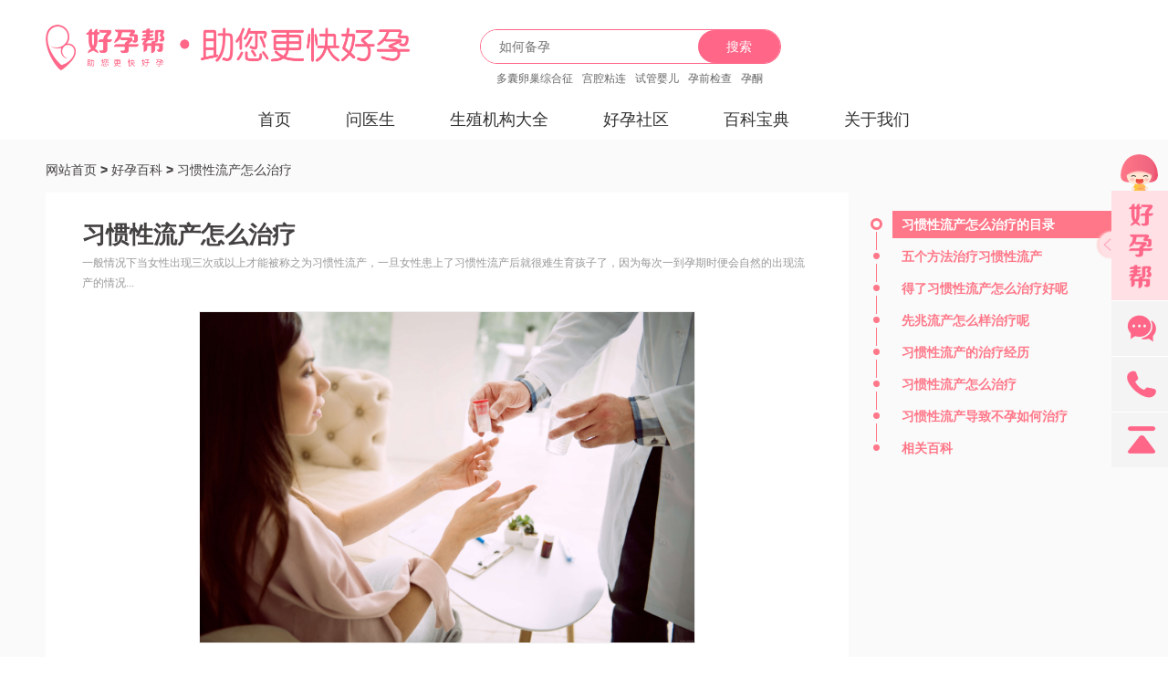

--- FILE ---
content_type: text/html; charset=utf-8
request_url: https://www.haoyunbang.cn/bk/5acf4165896a6b4290c23a8e/
body_size: 28252
content:
<!DOCTYPE html>
<html lang="zh-CN">

<head>
  <title>
    【习惯性流产怎么治疗】_五个方法治疗习惯性流产_得了习惯性流产怎么治疗好呢-好孕帮
  </title>
  <meta charset="utf-8">
  <meta name='description'
    content='　　一般情况下当女性出现三次或以上才能被称之为习惯性流产，一旦女性患上了习惯性流产后就很难生育孩子了，因为每次一到孕期时便会自然的出现流产的情况，这样将会给身体造成很大的伤害还会造成不孕。那么如何来治'>
  <meta name="keywords" content="习惯性流产怎么治疗">
  <meta name="viewport"
    content="width=device-width,initial-scale=1.0,user-scalable=no,minimum-scale=1.0,maximum-scale=1.0">
  
            <meta name="applicable-device" content="pc">
            <link rel="alternate" media="only screen and (max-width: 640px)"
              href="https://m.haoyunbang.cn/bk/5acf4165896a6b4290c23a8e">
            <meta name="mobile-agent" content="format=html5; url=https://m.haoyunbang.cn/bk/5acf4165896a6b4290c23a8e">
            

                                  <link rel="stylesheet" href="//img.haoyunbang.cn/cooperate_gw/css/index.css?v=0.6.0">
                                  <link rel="stylesheet" href="//img.haoyunbang.cn/cooperate_gw/css/new.css?v=0.6.0">
                                  <link rel="stylesheet" media="screen and (max-width: 768px)"
                                    href="//img.haoyunbang.cn/cooperate_gw/css/index_mobile.css?v=0.6.0">

                                  <!-- <link rel="stylesheet" href="/cooperate_file/css/index.css">
                                  <link rel="stylesheet" href="/cooperate_file/css/new.css">
                                  <link rel="stylesheet" media="screen and (max-width: 768px)"
                                    href="/cooperate_file/css/index_mobile.css"> -->


                                  <!-- <link rel="stylesheet" href="/cooperate_file/css/topic_index.css"> -->
                                  <link rel="stylesheet" type="text/css"
                                    href="//img.haoyunbang.cn/cooperate_gw/css/fsbanner.css">
                                  <link rel="stylesheet" type="text/css"
                                    href="//img.haoyunbang.cn/cooperate_gw/css/swiper-3.4.2.min.css">
                                  <link rel="stylesheet"
                                    href="//img.haoyunbang.cn/cooperate_gw/js/fatNav/jquery.fatNav.min.css">
                                  <link rel="icon" href="//img.haoyunbang.cn/logo/logo.png" type="image/x-icon" />
                                  <link rel="stylesheet" href="//img.haoyunbang.cn/cooperate_gw/js/webuploader.css">
                                  <!-- <link rel="stylesheet" href="http://fex.baidu.com/webuploader/css/syntax.css"> -->
                                  <!-- <link rel="stylesheet" href="http://fex.baidu.com/webuploader/css/demo.css"> -->

                                  <!-- javascript -->
                                  <script src="//img.haoyunbang.cn/cooperate_gw/js/jquery.js"></script>
                                  <script src="//img.haoyunbang.cn/cooperate_gw/js/rem.js"></script>
                                  <!-- 智齿 -->
                                  <!-- <script type="text/javascript" charset="UTF-8" src="https://scripts.easyliao.com/js/easyliao.js"></script>
                                  <script type="text/javascript" charset="UTF-8" src="https://scripts.easyliao.com/37141/107744.js"></script> -->
                                  <!-- <script type="text/javascript" charset="UTF-8" src="//img.haoyunbang.cn/cooperate_gw/js/kefu.js"></script> -->
                                  <script type="text/javascript" charset="UTF-8" src="//img.haoyunbang.cn/gaunwang/kf/wechat_kefu.js?t=20251030"></script>
                                  <!-- 切换tab -->
                                  <script src="//img.haoyunbang.cn/cooperate_gw/js/responsive.tabs.js"></script>
                                  <!-- 滑动 -->
                                  <script src="//img.haoyunbang.cn/cooperate_gw/js/fsbanner.js"></script>
                                  <!-- swiper -->
                                  <script src="//img.haoyunbang.cn/cooperate_gw/js/swiper4.0.min.js"></script>
                                  <!-- 时间 -->
                                  <script src="//img.haoyunbang.cn/cooperate_gw/js/moment.js"></script>
                                  <!-- 回复 -->
                                  <script
                                    src="//img.haoyunbang.cn/cooperate_gw/js/fatNav/jquery.fatNav.min.js"></script>
                                  <script src="//img.haoyunbang.cn/cooperate_gw/js/vue.js"></script>
                                  <script src="//img.haoyunbang.cn/cooperate_gw/js/HybTools.js"></script>
                                  <!-- 日历 -->
                                  <script type="text/javascript"
                                    src="//img.haoyunbang.cn/cooperate_gw/js/rili/WdatePicker.js"></script>
                                  <!-- 上传 -->
                                  <script src="//img.haoyunbang.cn/cooperate_gw/js/webuploader.min.js"></script>
                                  <!--loding-spin-->
                                  <script src="//img.haoyunbang.cn/cooperate_gw/js/layer-pc/spin.min.js"></script>
</head>

<body style="overflow: scroll; -webkit-scrolling: touch;-webkit-overflow-scrolling: touch;">
  <style>
    #menu_alert {
      display: none;
    }

    .tishitanchuang {
      position: fixed;
      top: 50%;
      left: 50%;
      z-index: 21474835833;
      transform: translate(-50%, -50%)
    }

    @media screen and (max-width: 768px) {
      .elf_alert {
        max-width: 640px;
        position: fixed;
        top: 50%;
        left: 50%;
        height: 100%;

        width: 100%;
        z-index: 9999;
        display: none;
        -ms-transform: translate(-50%, -50%);
        -moz-transform: translate(-50%, -50%);
        -webkit-transform: translate(-50%, -50%);
        transform: translate(-50%, -50%);
        max-height: none;
      }
    }
  </style>
  
    <div class="main">
      <!-- 头部 -->
      <div class="common-layout hyb-header-view">
    <div class="wrapper clearfix">
        <a class="logo" href="/"><img src="//img.haoyunbang.cn/cooperate_file/images/icon_header_logo.png?v=2" alt="好孕帮"></a>
        <div class="search-view">
            <div class="search-input">
                <input id="guide_search_input" type="text" placeholder="如何备孕">
                <a onclick="goto_search();">搜索</a>
            </div>
            <ul class="clearfix">
                <li><a target="_blank" href="/duonangluanchao/">多囊卵巢综合征</a></li>
                <li><a target="_blank" href="/gongqiangzhanlian/">宫腔粘连</a></li>
                <li><a target="_blank" href="/disandaishiguanyinger/">试管婴儿</a></li>
                <li><a target="_blank" href="/yunqianjiancha/">孕前检查</a></li>
                <li><a target="_blank" href="/yuntong/">孕酮</a></li>
            </ul>
        </div>
        <!-- <div class="app-download clearfix">
            <a target="_blank" href="https://web.haoyunbang.cn/personal.html">
                <img src="//img.haoyunbang.cn/cooperate_file/images/icon_header_hyb.png?v=1" alt="好孕帮">
                <p>好孕帮<span>下载APP</span></p>
            </a>
            <a target="_blank" href="https://web.haoyunbang.cn/tubebaby.html">
                <img src="//img.haoyunbang.cn/cooperate_file/images/icon_header_tubebaby.png?v=1" alt="试管婴儿助手">
                <p>试管婴儿助手<span>下载APP</span></p>
            </a>
        </div> -->
    </div>
    <div class="menu-list clearfix">
        <div class="menu-item " name="index"><a class="menu-main" href="/">首页</a></div>
        <div class="menu-item " name="doctor"><a target="_blank" class="menu-main" href="/doctor/">问医生</a></div>
        <div class="menu-item " name="hospital">
            <a target="_blank" class="menu-main" href="/hospital/">生殖机构大全</a>
            <ul>
                <li><a target="_blank" href="/doctor/">试管婴儿专家</a></li>
            </ul>
        </div>
        <!-- <div class="menu-item " name="tube">
            <a target="_blank" class="menu-main" href="/zt_shiguanyinger/">试管婴儿</a>
            <ul>
                <li><a target="_blank" href="/guoneishiguan/">国内试管</a></li>
                <li><a target="_blank" href="/haiwaishiguan/">海外试管</a></li>
                <li><a target="_blank" href="/cases/">好孕日记</a></li>
            </ul>
        </div> -->
        <div class="menu-item " name="activity">
            <a target="_blank" class="menu-main" href="/topic/">好孕社区</a>
            <ul>
                <li><a target="_blank" href="/topic/quanzi_beiyunjiaoliu/">备孕交流圈</a></li>
                <li><a target="_blank" href="/topic/quanzi_nanyunzhiliao/">难孕治疗圈</a></li>
                <li><a target="_blank" href="/topic/quanzi_shiguanyinger/">试管婴儿圈</a></li>
                <li><a target="_blank" href="/topic/quanzi_haoyunmama/">好孕妈妈圈</a></li>
            </ul>
        </div>
        <div class="menu-item " name="baike">
            <a target="_blank" class="menu-main" href="/bk/">百科宝典</a>
            <ul>
                <li><a target="_blank" href="/zhishi/">备孕知识</a></li>
                <li><a target="_blank" href="/haoyunbaike/">好孕百科</a></li>
                <li><a target="_blank" href="/ask/">助孕回答</a></li>
                <li><a target="_blank" href="/ivf/">试管攻略</a></li>
                <li><a target="_blank" href="/all/A">生殖大全</a></li>
                <li><a target="_blank" href="/ll/" style="display: none;">聚合资讯</a></li>
            </ul>
        </div>
        <div class="menu-item " name="about">
            <a target="_blank" class="menu-main" href="/haoyunbang_aboutwe/">关于我们</a>
            <ul>
                <!-- <li><a target="_blank" href="/haoyunbang_aboutwe/?tab=0">公司简介</a></li> -->
                <li><a target="_blank" href="/haoyunbang_aboutwe/?tab=0">发展历程</a></li>
                <li><a target="_blank" href="/haoyunbang_aboutwe/?tab=1">媒体资讯</a></li>
                <li><a target="_blank" href="/haoyunbang_aboutwe/?tab=2">服务声明</a></li>
                <li><a target="_blank" href="/haoyunbang_aboutwe/?tab=3">联系我们</a></li>
            </ul>
        </div>
    </div>

    <!-- 手机端导航 -->
    <div class="fat-nav">
        <div class="fat-nav__wrapper">
            <ul>
                <li><a href="/">首页</a></li>
                <li><a href="/doctor/">问医生</a></li>
                <li><a href="/hospital/">生殖机构大全</a></li>
                <li><a href="/zt_shiguanyinger/">试管婴儿</a></li>
                <li><a href="/topic/">好孕社区</a></li>
                <li><a href="/bk/">百科宝典</a></li>
                <li><a href="/haoyunbang_aboutwe/">关于我们</a></li>
            </ul>
        </div>
    </div>
</div>


        <!-- 头部 End -->
        
<script src="//img.haoyunbang.cn/cooperate_gw/js/jquery.slimscroll.min.js"></script>
<script src="//img.haoyunbang.cn/cooperate_gw/js/jquery.pin.min.js"></script>
<!-- 百度熊掌号 -->
<script src="//msite.baidu.com/sdk/c.js?appid=1601073466694675"></script>
<script type="application/ld+json">
    {
        "@context": "https://ziyuan.baidu.com/contexts/cambrian.jsonld",
        "@id": "http://www.haoyunbang.cn/bk/5acf4165896a6b4290c23a8e/",
        "appid": "1601073466694675",
        "title": "【习惯性流产怎么治疗】_五个方法治疗习惯性流产_得了习惯性流产怎么治疗好呢-好孕帮",
        "images": [
            "http://img.haoyunbang.cn/cooperate_gw/bk/tupian790.jpg?x-oss-process=style/gw-baike"
        ],
        "pubDate": "2018-08-10T18:01:00"
    }
</script>

<style>
    .topic_add_fl p{text-indent:0!important;}
    .playVideo{margin-right: 20px; margin-top: 20px; width: 195px; cursor: pointer;}
    .playVideo:nth-child(4n){margin-right: 0!important;}
    .content_tp{padding: 0;}
    .content_tp li{margin-top: 20px;}
    .hp_video_list_li_bottom p { font-size: 16px; color: #3e3e3e;}
    .bk_block_video .tp_menu p{display: block;}
   .art_floorNav2{
    left: auto!important;
   }
</style>

<div class="center art">
    <div class="art_ctnbar layout">
        <a href="/">网站首页</a>
        <b>></b>
        <a href="/bk/">好孕百科</a>
        
        <b>></b>
        <a>习惯性流产怎么治疗 </a>
        
    </div>
    <!-- 文章详情 -->
	<div class="layout block_div">
        
        <main class="left_column fl box"> 
            <div class="art_detail">
                <div class="art_title art_title22">
                    <h1>习惯性流产怎么治疗</h1>
                </div>
               
                    <div class="img_toptitle">
                        一般情况下当女性出现三次或以上才能被称之为习惯性流产，一旦女性患上了习惯性流产后就很难生育孩子了，因为每次一到孕期时便会自然的出现流产的情况...
                    </div>
               
                <div class="art_content">
                    <img class="art_mainImg" alt="习惯性流产怎么治疗" src="//img.haoyunbang.cn/cooperate_gw/bk/tupian790.jpg?x-oss-process=image/watermark,text_5Zu-54mH5p2l5rqQ572R57uc77yM5aaC5pyJ5L615p2D56uL6ams5Yig6Zmk,color_FFFFFF,size_10">
                    
                    <!-- 内容mobile -->
                        
                        <div class="art_content_mod J_floor">
                            <a class="art_content_mod_title" href="/bk/xq/5b6c0ec4a4c2d20d8f53dd2c/" target="_blank">五个方法治疗习惯性流产</a>
                            
<!--                                    -->
<!--                                        <a  onclick="openJesongChatByGroup(37141,75680);return false;">-->
<!--                                        <img src="http://img.haoyunbang.cn/cooperate_gw/images/gwsnn_3.png?v=4" alt="" class="tiur_baike1" style="width: 420px;margin:10px 0;margin-top:0;">-->
<!--                                        </a> -->
<!--                                    -->
                                    
                                    
                                    
                                    
                            
                            <div class="art_content_mod_mobile_div">
                                <div class="box"><p>　　一般情况下当女性出现三次或以上才能被称之为习惯性流产，一旦女性患上了习惯性流产后就很难生育孩子了，因为每次一到孕期时便会自然的出现流产的情况，这样将会给身体造成很大的伤害还会造成不孕。那么如何来治疗习惯性流产呢？</p><p>　　习惯性流产的几大原因</p><p>　　1.胚胎发育不全</p><p>　　孕卵异常是早期流产的主要原因，在妊娠头两个月的流产中，约有80%是由于精子和卵子有某种缺陷，以致使胚胎发育到一定程度而终止，因此，这种流产的排出物中，见不到原始的胚胎组织。</p><p>　　2.生殖器官疾病</p><p>　　子宫畸形如双角子宫、纵隔子宫、子宫发育不良。盆腔肿瘤，尤其是粘膜下肌瘤等均可影响胎儿的生长发育而导致流产。子宫内口松驰或宫颈深度裂伤都引起胎膜早破而发生晚期流产。</p><p>　　3.情绪急骤变化</p><p>　　孕妇的情绪受到重大刺激，过度悲伤，惊吓，恐惧，及及情绪过分激动，可引起孕妇体内环境失调，促使子宫收缩引起流产。</p><p>　　4.孕妇全身性疾病</p><p>　　孕妇患有流感、伤寒、肺炎等急性传染病，细菌毒素或病毒通过胎盘进入胎儿体内，使胎儿中毒死亡。高热可促进子宫收缩而引起流产。孕妇患有重度贫血、心力衰竭、慢性肾炎和高血压等慢性病，可因胎盘梗塞及子宫内缺氧而使胎儿残废，而致流产。孕妇营养不良，特别是维生素缺乏，以及汞、铅、酒精中毒均可引起流产。</p><p>　　5.外伤</p><p>　　孕妇的腹部受到外力的撞击、挤压，以及孕妇跌倒或参加重体力劳动、剧烈体育运动;腹部手术如阑尾炎，或卵巢囊肿手术均可引起子宫收缩而发生流产。</p><p>　　6.胎盘发育不良</p><p>　　胎儿在母体内生长发育，主要通过胎盘将母体的营养物质和氧输送到胎儿，如果胎盘发育不良或出现疾病，胎儿得不到营养物质和氧而停止生长引起流产。</p><p>　　7.内分泌功能失调</p><p>　　受精卵在孕激素作用下，才能在子宫壁上着床，生长发育成胎儿。当体内孕激素分泌不足时，使子宫蜕膜发育不良，从而影响受精卵的发育，容易引起流产。如果前列腺素增多，会引起子宫肌肉的频繁收缩，也会导致流产。甲状腺功能降低，可使细胞氧化能力障碍，进而影响胚胎的生长发育而流产。</p><p>　　习惯性流产的治疗</p><p>　　1.女方阴道与宫颈排出物、男方精液细菌培养阳性者，根据药敏试验予以相应治疗，直至痊愈，治疗期间采用安全套避孕。</p><p>　　2.对子宫颈口松弛者，可根据以往流产发生的时间，在孕12-20周期间行宫颈口缝扎术，术前如有阴道炎症须医治后再行手术。</p><p>　　3.属染色体异常者，如再次妊娠，必须进行产前检查，通过羊水细胞染色体核型分析，了解胎儿是否先天畸形，一旦发现异常，应及时终止妊娠。</p><p>　　4.宫腔粘连者，可服用活血化淤的中药达到松解粘连的目的。</p><p>　　5.黄体功能不全者，可予黄体酮补充。若有受孕可能，自基础体温升高的第3～4天起，予以黄体酮，在确诊已妊娠后，持续治疗至妊娠第9～10周。</p></div>
                            </div>
                        </div>
                        
                        <div class="art_content_mod J_floor">
                            <a class="art_content_mod_title" href="/bk/xq/5b6c0ec4a4c2d20d8f53dd2d/" target="_blank">得了习惯性流产怎么治疗好呢</a>
                            
                                    
                                    <!-- 
                                        <a href="https://m.haoyunbang.cn/ztzh/success_rate"  class="buttonTJ" tj_action="click" tj_position="bkguanggao" tj_url="home/bk/">
                                        <img src="//img.haoyunbang.cn/cooperate_gw/images/home_baike12.png" alt="" class="tiur_baike12" style="width: 420px;margin:10px 0;margin-top:0;">
                                        </a>
                                     -->
                                    
                                    
                                    
                                </a>
                            
                            <div class="art_content_mod_mobile_div">
                                <div class="box"><p>习惯性流产怎么治疗好呢，习惯性流产近年来呈现出多发的趋势，对于女性的身心健康影响都是很大的，一旦出现请及时的去正规医院检查和治疗。那么对于女性的习惯性流产可以治愈吗?</p><p>习惯性流产怎么治疗好呢，对于女性的习惯性流产其诱发原因这是很多的，常见的是，子宫纵隔、单角子宫、双角子宫，还可以是由于黄体功能不全、生殖系统感染、封闭抗体缺乏、抗心磷脂抗体阳性等因素导致的。治疗关键是，明确原因，对因、对症具体治疗。</p><p>习惯性流产可以治愈吗?多年临床实践中，采用多种治疗方案&mdash;&mdash;淋巴细胞毒免疫技术、免疫抑制疗法，补充性疗法、黄体功能支持疗法、促进卵泡发育疗法、中西结合等。</p><p>在治疗后，患者受孕率达90%左右。</p><p>以上就是关于习惯性流产怎么治疗好呢的介绍，通过以上的介绍相信朋友们已经认识到了，若是出现习惯性流产请及时的去正规医院检查和治疗，导致习惯性流产的因素这是很多的，治疗关键是明确原因，采取针对性的治疗。</p></div>
                            </div>
                        </div>
                        
                        <div class="art_content_mod J_floor">
                            <a class="art_content_mod_title" href="/bk/xq/5b6c0ec4a4c2d20d8f53dd2e/" target="_blank">先兆流产怎么样治疗呢</a>
                            
                                
                                <!-- <a href="javascript:void(0);" class="withyou buttonTJ" onclick="openJesongChatByGroup(37141,75680);return false;" style="margin-bottom: 10px;"  tj_action="click" tj_position="bkguanggao" tj_url="home/bk/">
                                    <div class="withyou_title"> 习惯性流产怎么治疗-三甲医生免费咨询</div>
                                    <div class="withyou_content">
                                        <img src="//img.haoyunbang.cn/m/img/bk_jh18.png" alt="" class="withyou_content_img1">
                                        <div class="withyou_content_box">
                                            <p class="withyou_content_box_con1">好孕帮汇集三甲医院权威不孕不育专家，为您提供专业、可靠、及时的一对一医疗咨询服务</p>
                                            <div class="withyou_content_box_con2">
                                                <img src="//img.haoyunbang.cn/m/img/bk_jh22.png" alt="">
                                                <div>快速咨询三甲医生</div>
                                            </div>
                                        </div>
                                    </div>
                                </a> -->
                            
                            <div class="art_content_mod_mobile_div">
                                <div class="box"><p>先兆流产怎么样治疗呢?因为孕期孕妇的身体会发生很多的变化，在饮食上或是生活习惯上也需要特别的注意，如果护理不当就有可能会出现先兆流产，而先兆流产的出现可能会造成终止妊娠，那么先兆流产怎么样治疗呢?</p><p>兆流产后保胎八大原则</p><p>1、保胎期限。保胎时间原则上2周，2周后症状无好转，提示胚胎可能发育异常，需进行B型超声波检查及β-HCG测定，决定胚胎状况，给以相应处理，必要时应终止妊娠。</p><p>2、针对原因保胎。出现先兆流产后是否导致流产，常取决于胚胎是否异常。经过休息和治疗后引起流产的原因被消除，还是可以继续妊娠的。比如，仅仅是因过度疲劳、体力劳动、腹部外伤等引起先兆流产，只要胚胎是健康的就可以保胎。若是因内分泌失调，如黄体功能不全(黄体功能不全【译】：卵巢排卵后没有形成黄体，以致孕激素分泌不足。主要表现为月经周期缩短、月经频发、不孕或流产。)或甲状腺功能低下等引起的先兆流产，可用黄体酮、维生素E或补充甲状腺素等治疗。</p><p>3、注意休息。孕妇应该多卧床休息，减少活动，但并不是说24小时都躺在床上不动，应该适当地进行轻微地活动。必须禁止性生活，尽量减少不必要的阴道检查，以减少对子宫地刺激。另外，还要避免刺激乳房，因为刺激乳房也会引起宫缩，导致先兆流产的发生。</p><p>4、先兆流产需要注意腹痛情况。如果出现腰酸，下腹部坠胀感，经过休息后仍不能缓解，甚至加重时，可就要提高警惕了。若有下腹痛加剧，伴有阴道流血，并有组织样物排出应及时报告医生。</p><p>5、保胎不能乱用药。孕妈咪发现有先兆流产的迹象应尽快到医院检查，而不要自己随意选择保胎药。因为导致先兆流产的原因很多，治疗方法也因人而异，如不能针对原因选择保胎药物，就会对胎儿很危险。</p><p>6、留意流血量和性质。随时观察阴道排液中是否有组织物排出。排出物最好能保留给医生观察。如果有出血量增多，应及时去医院就诊。</p><p>7、选择合适的饮食。尤其选食富含各种维生素及微量无奈的食品，如各种蔬菜、水果、豆类、蛋类、肉类等。胃肠虚寒者，慎服性味寒凉食品，如绿豆、白木耳、莲子等;体质阴虚火旺者慎服雄鸡、牛肉、狗肉、鲤鱼等易上火之品。</p><p>(1)莲子、桂圆肉各50克，文火堡汤，加山药100克煮粥。怀孕后即开始食用，每日1～2次，适宜于阴道出血、小腹坠痛、腰腿酸软、苔白舌淡有习惯性流产史者。</p><p>(2)南瓜蒂3个，莲蓬蒂6个，共焙黄为末，分3次服，火汤送下，一日服完，适且于妊娠数月后胎动腹痛、阴道出血、颜色鲜红、面赤口干、五心烦热、小便短赤的血热型先兆性流产者。</p><p>8、防寒保暖，增强免疫。发生先兆流产的女性免疫力容易低下，此时要特别注意防寒保暖，特别是在秋冬季节要预防感冒。生病后不要久拖不治，更不可自己买药吃，应先咨询医生再用药。</p><p>温馨提示：现代都市人面对巨大压力，容易导致内分泌失调，从而引起先兆流产。所以，孕妇在妊娠期应注意调节情绪，如果发现自己出现先兆流产的迹象，应尽快到医院检查，切记不可自己随意选择保胎药。</p></div>
                            </div>
                        </div>
                        
                        <div class="art_content_mod J_floor">
                            <a class="art_content_mod_title" href="/bk/xq/5b6c0ec4a4c2d20d8f53dd2f/" target="_blank">习惯性流产的治疗经历</a>
                            
                                      
<!--                                    -->
<!--                                        <a href="javascript:void(0);" class=" buttonTJ" onclick="openJesongChatByGroup(37141,75680);return false;" style="margin-bottom: 10px;"  tj_action="click" tj_position="bkguanggao" tj_url="home/bk/">-->
<!--                                        <img src="//img.haoyunbang.cn/cooperate_gw/images/gwsnn_3.png?v=4" alt="" class="tiur_baike1" style="width: 420px;margin:10px 0;margin-top:0;">-->
<!--                                        </a>   -->
<!--                                        -->
                                    
                                       
                                       
                            
                            <div class="art_content_mod_mobile_div">
                                <div class="box"><p>习惯性流产在现实生活中并不多见，但是在临床上却非常的多。过去指非人为因素下的流产3次或者3次以上成为习惯性流产。最近的医疗文献，指连续2次及2次以上的自然流产。自然流产的患者一般无自觉症状，那么习惯性流产的治疗经历主要有哪些?</p> <p>容易发生习惯性流产的时期有哪些?</p> <p>1、早期流产</p> <p>女性在妊娠的过程中，胎盘具有自我淘汰的机制，对于有异常的胚胎或者发育不良的胚胎，会自行启动流产机制。一般发生在早期。常见的原因有染色体异常、免疫功能异常、黄体功能不足、甲状腺功能减退等。</p> <p>2、晚期流产</p> <p>晚期流产的原因大多是母体自身器官或者功能的异常，逐渐增大的胎儿无法正常的生长发育，进而出现流产的现象。常见的原因有子宫畸形或发育不良、宫颈内口松弛、子宫肌瘤等。其中宫颈内口松弛在中期发生更常见，胎儿逐渐长大，羊水增多，子宫内压力逐渐增大，会导致胎下坠，患者无自觉症状，一旦胎膜破裂，胎儿迅即娩出。</p> <p>习惯性流产怎么治疗?</p> <p>染色体异常夫妻在孕前进行检查及咨询，确定是否可以妊娠;女方需进行妇科检查、子宫输卵管造影及宫腔镜检查明确子宫有无畸形、病变或者宫颈口内松弛等。</p> <p>宫颈口内松弛的患者应在怀孕之前进行宫颈内口修补术，或于孕后行宫颈内口环扎术，并定期复诊有异常随时就诊，生产时提前住院。若扎环后有流产征象、治疗失败、应及时拆除缝线，以免造成宫颈撕裂损伤。如原因不明的习惯性流产出现妊娠征兆时，要及时补充维生素E、肌注黄体酮，并卧床休息，禁性生活。</p></div>
                            </div>
                        </div>
                        
                        <div class="art_content_mod J_floor">
                            <a class="art_content_mod_title" href="/bk/xq/5b6c0ec4a4c2d20d8f53dd30/" target="_blank">习惯性流产怎么治疗</a>
                            
<!--                                    -->
<!--                                        <a  onclick="openJesongChatByGroup(37141,75680);return false;">-->
<!--                                        <img src="http://img.haoyunbang.cn/cooperate_gw/images/gwsnn_3.png?v=4" alt="" class="tiur_baike1" style="width: 420px;margin:10px 0;margin-top:0;">-->
<!--                                        </a> -->
<!--                                    -->
                                    
                                    
                                    
                                    
                            
                            <div class="art_content_mod_mobile_div">
                                <div class="box"><p>习惯性流产怎么治疗?习惯性流产给很多妊娠期的女性，造成了很大的心理压力，生怕一不小心，就会发生流产的迹象，保不住自己的孩子，习惯性流产在中医上被称为“滑胎”，一旦出现，需要引起足够的重视，那么，习惯性流产怎么治疗呢?</p><p>1、以预防为主，在受孕前，男女双方都应到医院做仔细的检查，包括生殖器检查及必要的化验。有条件的可做染色体检查，如能找到原因，针对原因进行治疗。已经妊娠者也要按照医生的指导针对原因进行不同的安胎处理。</p><p>2、彻底消除病因、提升机体保胎能力：采用中西医结合疗法，能有效针对不同病因导致的习惯性流产，实行精确的个性化诊疗方案，有效结合各种领先治疗技术，全面消除致病病因，积极治疗原发病，补气养血安胎、促进子宫发育，提升保胎能力。</p><p>3、防止子宫口松弛：有子宫内口松弛的孕妇应该做内口缝扎手术。有甲状腺功能低下的孕妇，一定要治疗甲状腺功能正常之后再怀孕。另外，怀孕期间要服用抗甲低的药物。</p><p>4、注意休息，避免房事：在上次流产的月份里一定要注意卧床休息，注意术后饮食，禁止两性生活。同时还应该保持稳定的情绪，保持生活规律有节。男方要做生殖系统的检查，有菌精症者，要治疗彻底之后再让妻子受孕。</p><p>定期做产前检查。妊娠中期就应开始定期进行产前检查，医生可及时发现和处理异常情况，并可指导孕期保健。值得提醒的是，有过习惯性流产的妇女，怀孕前应先到妇产科诊治，若受孕后出现流产先兆，如阴道流血、下腹疼痛等更应及时就医。</p></div>
                            </div>
                        </div>
                        
                        <div class="art_content_mod J_floor">
                            <a class="art_content_mod_title" href="/bk/xq/5b6c0ec5a4c2d20d8f53dd31/" target="_blank">习惯性流产导致不孕如何治疗</a>
                            
                                    
                                    <!-- 
                                        <a href="https://m.haoyunbang.cn/ztzh/success_rate"  class="buttonTJ" tj_action="click" tj_position="bkguanggao" tj_url="home/bk/">
                                        <img src="//img.haoyunbang.cn/cooperate_gw/images/home_baike12.png" alt="" class="tiur_baike12" style="width: 420px;margin:10px 0;margin-top:0;">
                                        </a>
                                     -->
                                    
                                    
                                    
                                </a>
                            
                            <div class="art_content_mod_mobile_div">
                                <div class="box"> <p>习惯性流产导致不孕如何治疗?在现代社会上女性朋友出现习惯性流产不孕的女性朋友人数越来越多，使得发病率大大增加，其常常危害着女性朋友的身体健康，严重影响女性朋友的正常生活和工作。那习惯性流产导致不孕如何治疗?下边听听专家对此问题的详细解答。</p><p>习惯性流产导致不孕如何治疗</p><p>习惯性流产是以预防为主，在受孕前，男女双方都应到医院做仔细的检查，包括生殖器检查及必要的化验。有条件的可做染色体检查，如能找到原因，针对原因进行治疗。已经妊娠者也要按照医生的指导针对原因进行不同的安胎处理。中医认为本病多属肾气不足，冲任不固所致，宜在未孕之前补肾健脾，固气养血，进行调治。具体的方药可用补肾固冲丸。每次6-10克，一日三次，月经期停服，以2个月为一个疗程，可服1-3个疗程。对于子宫内口松弛所致之妊娠晚期习惯性流产，一般在妊娠16-22周即采取子宫内口缝扎术，维持妊娠至后期甚至足月。</p><p>习惯性流产注意事项</p><p>1、应上医院检查，听从医生建议，不可自己乱用药。</p><p>2、孕妇在流产后切忌恼怒、担忧或受到惊吓，丈夫应多安抚，但不要在短期内有性生活。</p><p>3、孕妇应尽量避免到流行性感冒、伤寒、肺炎等流行病区活动，也不应去人群拥挤的公共场所，以减少受感染机会;不要主动或被动吸烟;不接触宠物;不吸入煤气。</p><p>4、再次怀孕时要禁重体力劳动，尤其避免屏气、提举重物、用力大便，使腹内压增高而发生流产;忌大温大补;妊娠早期禁止接触  X线、超声波、放射性同位素，绝对避免用此类设备对腹部进行检查，以防胎儿发生畸形而流产。</p><p>以上内容就是寻医问药网专家针对习惯性流产导致不孕如何治疗&rdquo;的解答。通过以上专家的介绍，各位患者朋友们一定要谨记注意个人卫生，及时发现疾病，以免会引发其他更严重的妇科疾病。希望上述内容能帮到您，愿你身体健康!</p></div>
                            </div>
                        </div>
                        
                        
                        <!-- 百科顶部咨询 -->
                        <div class="new_from_list box" style="padding-top: 20px; margin-top: 20px; border-top: 1px solid #eee;">
                            <h1>与三甲名医<span>零距离</span>，试管婴儿远程问诊</h1>
                            <div class="from">
                                <form>
                                    <select class="select" name="symptoms" id="symptoms">
                                        <option value="0" disabled="" selected="">请选择您想咨询的病症</option> 
                                        <option value="10">我想选性别</option>
                                        <option value="20">我不清楚我的病症</option>
                                        <option value="30">染色体异常</option>
                                        <option value="40">精子问题</option>
                                        <option value="50">卵巢问题</option>
                                        <option value="60">子宫问题</option>
                                        <option value="70">输卵管问题</option>
                                        <option value="80">胎停流产</option>
                                        <option value="90">不明原因不孕</option>
                                    </select>
                                    <div class="cost_submit_btn">
                                        <a target="_blank" onclick="openJesongChatByGroup(37141,75680);return false;" class="buttonTJ" tj_action="click" tj_position="connect_zhichi" tj_name="m首页-咨询">免费咨询，限前三名</a>
                                    </div>
                                </form>
                            </div>
                        </div>
                    
                </div>        
            </div> 
        </main>
        <div class="best_post_r fr box" style="height: auto;margin-bottom:20px">
<!--            <img src="//img.haoyunbang.cn/cooperate_gw/images/home_baike13.png" onclick="openJesongChatByGroup(37141,75680);return false;" alt="" style="width: 100%;margin-top:20px;" class="buttonTJ" tj_action="click" tj_position="bkguanggao" tj_url="home/bk/">-->
<!--            <img src="//img.haoyunbang.cn/his/imgs/siqite/siqite-03.jpg" onclick="openJesongChatByGroup(37141,75680);return false;" alt="" style="width: 100%;margin-top:20px;" class="buttonTJ" tj_action="click" tj_position="bkguanggao" tj_url="home/bk/">-->
        </div>
        <div class="right_column fr subject_list_right_column">
            <div class="side_column">
                <div id="J_pin1" class="art_floorNav art_floorNav2">
                    <ul class="detail-floorNav" id="J_floorNav">
                        <li><span></span>
                            习惯性流产怎么治疗的目录</li>
                        
                        
                        <li class="active"><span></span><p class="ellipsis">五个方法治疗习惯性流产</p></li>
                        
                        <li class="active"><span></span><p class="ellipsis">得了习惯性流产怎么治疗好呢</p></li>
                        
                        <li class="active"><span></span><p class="ellipsis">先兆流产怎么样治疗呢</p></li>
                        
                        <li class="active"><span></span><p class="ellipsis">习惯性流产的治疗经历</p></li>
                        
                        <li class="active"><span></span><p class="ellipsis">习惯性流产怎么治疗</p></li>
                        
                        <li class="active"><span></span><p class="ellipsis">习惯性流产导致不孕如何治疗</p></li>
                        
                        <li><span></span>相关百科</li>
                        
                    </ul>
                    </div>
            </div>
        </div>
        

        <!-- 输卵管 -->
        
        <!-- 子宫 -->
        
        <!-- 子宫end -->
        
            
            
                <!-- 权威专家协作诊疗 -->
            
                
            
           
        
            <!-- 试管助孕服务 -->
<!--        -->
<!--                <div class="bk_index_ty_doctor doctor_hyb_block box hp_list1">-->
<!--                    <div>-->
<!--                        <h1 class="box" style="font-size: 26px; color: #444141; float: left; line-height: 33px; margin-bottom: 15px; font-weight: 400;">试管助孕服务</h1>-->
<!--                    <div style="clear: both;"></div>-->
<!--                    <div class="bk_index_ty_doctor_box">-->
<!--                        <a href="javascript:void(0);"><img src="//img.haoyunbang.cn/cooperate_gw/images/home_baike14.png" class="buttonTJ" alt="" onclick="openJesongChatByGroup(37141,75680);return false;"  tj_action="click" tj_position="bkzhuyun" tj_url="home/bk/"></a>-->
<!--                        <a href="javascript:void(0);"><img src="//img.haoyunbang.cn/cooperate_gw/images/home_baike15.png" class="buttonTJ" alt="" onclick="openJesongChatByGroup(37141,75680);return false;"  tj_action="click" tj_position="bkzhuyun" tj_url="home/bk/"></a>-->
<!--                        <a href="javascript:void(0);"><img src="//img.haoyunbang.cn/cooperate_gw/images/home_baike16.png" class="buttonTJ" alt="" onclick="openJesongChatByGroup(37141,75680);return false;"  tj_action="click" tj_position="bkzhuyun" tj_url="home/bk/"></a>-->
<!--                        <a href="javascript:void(0);"><img src="//img.haoyunbang.cn/cooperate_gw/images/home_baike17.png" class="buttonTJ" alt="" onclick="openJesongChatByGroup(37141,75680);return false;"  tj_action="click" tj_position="bkzhuyun" tj_url="home/bk/"></a>-->
<!--                    </div>-->
<!--                    </div>-->
<!--                </div>-->
<!--        -->
      
        
        
       
       
        <!-- 好孕案例 -->
        <!-- 
            <div class="bk_index_ty_doctor doctor_hyb_block box hp_list1">
                <h1 class="box" style="font-size: 26px; color: #444141; float: left; line-height: 33px; margin-bottom: 15px; font-weight: 400;">她们都在这里成功好孕</h1>
                <div style="clear: both;"></div>
            <div class="success_have">
                <div class="success_have1">
                    
                        <div class="success_have_box1 success_have2">
                                <a href="https://m.haoyunbang.cn/success_case/info/5cf0a2bec9715900061123a8">
                                <img src="http://img.haoyunbang.cn/partner/2019/5/b6cefc58-a500-4973-ae4d-e33ff67d382f.png" alt="" class="success_have_box1_img1">
                                </a>
                                <div class="success_have_box1_con1">
                                    <a href="https://m.haoyunbang.cn/success_case/info/5cf0a2bec9715900061123a8">
                                    <div class="success_have_box1_con1_title">卵巢功能减退，4年5次试管移植失败，第6次终成功！</div>
                                    <div class="success_have_box1_con1_p1">当试管移植又一次失败的时候，我觉得我可能...</div>
                                    </a>
                                </div>
                                
                            </div> 
                    
                    
                    <div class="success_have1_bot"> 
                        
                            <div class="success_have1_bot_box">   
                                    <div class="success_have1_bot_box_radiuo"></div>
                                    <div class="success_have1_bot_box_p1"><a href="https://m.haoyunbang.cn/success_case/info/5a4dbe86dec4c50007af9418">艰难的二胎</a></div>
                            </div>
                        
                            <div class="success_have1_bot_box">   
                                    <div class="success_have1_bot_box_radiuo"></div>
                                    <div class="success_have1_bot_box_p1"><a href="https://m.haoyunbang.cn/success_case/info/5af826970d410c0007ec892d">一次生化，两次胎停，终于迎来了我的小棉袄</a></div>
                            </div>
                        
                            <div class="success_have1_bot_box">   
                                    <div class="success_have1_bot_box_radiuo"></div>
                                    <div class="success_have1_bot_box_p1"><a href="https://m.haoyunbang.cn/success_case/info/5b029bf65aee8600072a112f">世上哪有那么多“意外”？我的娃我来守护</a></div>
                            </div>
                        
                            <div class="success_have1_bot_box">   
                                    <div class="success_have1_bot_box_radiuo"></div>
                                    <div class="success_have1_bot_box_p1"><a href="https://m.haoyunbang.cn/success_case/info/5b0bd7f05aee8600072a1b7a">二胎求子，却被胎停拦住去路</a></div>
                            </div>
                        
                            <div class="success_have1_bot_box">   
                                    <div class="success_have1_bot_box_radiuo"></div>
                                    <div class="success_have1_bot_box_p1"><a href="https://m.haoyunbang.cn/success_case/info/5b1e3e888c85d70007dc9a04">感恩所有，让我来到这人世间</a></div>
                            </div>
                        
                            <div class="success_have1_bot_box">   
                                    <div class="success_have1_bot_box_radiuo"></div>
                                    <div class="success_have1_bot_box_p1"><a href="https://m.haoyunbang.cn/success_case/info/5b5967382f0e0b000774fdd9">十余年求子，宫腔镜术后6个月调理，好孕降临</a></div>
                            </div>
                        
                    </div>
                    
                </div>
                <div class="success_have1 success_have2" style=" border-right:0">
                        
                            <div class="success_have_box1">
                                <a href="https://m.haoyunbang.cn/success_case/info/5d15db95fc436f0006f17092">
                                    <img src="http://img.haoyunbang.cn/partner/2019/6/c3f7c099-c03f-4880-9d51-000f805d1dfd.png" alt="" class="success_have_box1_img1">
                                </a>
                                    <div class="success_have_box1_con1">
                                            <a href="https://m.haoyunbang.cn/success_case/info/5d15db95fc436f0006f17092">
                                        <div class="success_have_box1_con1_title">多囊+输卵管不通，努力5年终于好孕，分享我的经验</div>
                                        <div class="success_have_box1_con1_p1">    人生总会在你猝不及防的时候转弯。...</div>
                                        </a>
                                    </div>
                                
                                </div> 
                        
                        
                            <div class="success_have1_bot"> 
                                
                                <div class="success_have1_bot_box">
                                        <div class="success_have1_bot_box_radiuo"></div>
                                        <div class="success_have1_bot_box_p1"><a href="https://m.haoyunbang.cn/success_case/info/5de4d92fd84f440006f6a446">33岁想生儿子，中西医结合调理3个月，喜得贵子</a></div>
                                </div>
                                
                                <div class="success_have1_bot_box">
                                        <div class="success_have1_bot_box_radiuo"></div>
                                        <div class="success_have1_bot_box_p1"><a href="https://m.haoyunbang.cn/success_case/info/5e1d7097824dec000653b562">输卵管不通，久备不孕，试管一次成功好孕！</a></div>
                                </div>
                                
                                <div class="success_have1_bot_box">
                                        <div class="success_have1_bot_box_radiuo"></div>
                                        <div class="success_have1_bot_box_p1"><a href="https://m.haoyunbang.cn/success_case/info/5e1d6b96824dec000653b530">备孕四年终好孕，分享我曲折的求子经历</a></div>
                                </div>
                                
                                <div class="success_have1_bot_box">
                                        <div class="success_have1_bot_box_radiuo"></div>
                                        <div class="success_have1_bot_box_p1"><a href="https://m.haoyunbang.cn/success_case/info/5e1454c7de2f0500063b1bb7">老公严重弱精，分享我多年的心酸求子路</a></div>
                                </div>
                                
                                <div class="success_have1_bot_box">
                                        <div class="success_have1_bot_box_radiuo"></div>
                                        <div class="success_have1_bot_box_p1"><a href="https://m.haoyunbang.cn/success_case/info/5e145249de2f0500063b1ba5">输卵管不通，试管一次成功怀双胎，分享好孕！</a></div>
                                </div>
                                
                                <div class="success_have1_bot_box">
                                        <div class="success_have1_bot_box_radiuo"></div>
                                        <div class="success_have1_bot_box_p1"><a href="https://m.haoyunbang.cn/success_case/info/5e0b179e57fe330006e85b07">试管婴儿又贵又疼？讲一讲我做试管的真实感受</a></div>
                                </div>
                                
                            </div>
                        
                </div>
                
            </div>
            </div>
         -->

        <!-- 性别的好孕案例 -->
        

        <!-- 宫腔粘连的好孕案例 -->
        

                <!-- 输卵管好孕案例 -->
         

        <!-- 子宫好孕案例 -->
        

        

        <!-- 广告位 -->
        
        <div class="post_advert_img" style="height: 200px;margin-bottom: 0; width:880px;">
            <a target="_blank" onclick="openJesongChatByGroup(37141,75680);return false;"  class="buttonTJ" tj_action="click" tj_position="bkguanggao" tj_url="home/bk/">
                
                
                    <div class="matter_new3"></div>
                
                
            </a>
        </div>
        
        <!-- 手机端 -->
         
        <div class="post_advert_img_mobil" style="height: 150px;margin-bottom: 0">
            <a target="_blank" onclick="openJesongChatByGroup(37141,75680);return false;">
                
                    <img style="height: 150px;" src="http://img.haoyunbang.cn/cooperate_gw/images/m_diannao_880_200_v2.png" alt="成功案例">
                
                
                
            </a>
        </div>
        

        <!-- 优选权威专家 -->
        <!-- <div class="bk_index_ty_doctor doctor_hyb_block box hp_list1  doc_concle">
            <h1 class="box" style="font-size: 26px; color: #444141; float: left; line-height: 33px; margin-bottom: 15px; font-weight: 400;">优选权威专家
                <div class="hp_list1_right">
                    <img src="//img.haoyunbang.cn/cooperate_gw/images/home_baike2.png" alt="" class="hp_list1_right_img1">
                    <img src="//img.haoyunbang.cn/cooperate_gw/images/home_baike7.png" alt="" class="hp_list1_right_img2">
                </div>
            </h1>
            <div style="clear: both;"></div>
            <div class="swiper-container forum_poster9">
                <div class="swiper-wrapper">
                
                
                        
                            <a class="zy_fle zy_fle1 swiper-slide buttonTJ"  onclick="openJesongChatByGroup(37141,75680);return false;" href="javascript:void(0);" tj_action="click" tj_position="bkguanggao" tj_url="home/bk/">
                                <div class="zy_fle_box" >
                                    <img src="//img.haoyunbang.cn/m/img/doc_head2.png" alt="" class="zy_fle_box_img1">
                                    <div class="zy_fle_box_bo">
                                        <div><span>关菁</span>主任医师</div>
                                        <div class="zy_fle_box_bop1">北京大学人民医院</div>
                                    </div>
                                </div>
                                <p class="zy_fle_box2_p3">被誉为“中国输卵管之母”</p>
                                <p class="zy_fle_box2_p1">从医30余年治愈上万备孕患者</p>
                                <p class="zy_fle_box2_p2"></p>
                                <div style="clear: both;"></div>
                                <div class="zy_fle_box2_div2" >
                                    <img src="//img.haoyunbang.cn/m/img/zhaoying12_30.png" alt="">
                                    <div>难孕咨询</div>
                                </div>
                            </a>
                        
                
                        
                            <a class="zy_fle zy_fle1 swiper-slide buttonTJ"  onclick="openJesongChatByGroup(37141,75680);return false;" href="javascript:void(0);" tj_action="click" tj_position="bkguanggao" tj_url="home/bk/">
                                <div class="zy_fle_box" >
                                    <img src="//img.haoyunbang.cn/m/img/doc_head4.png" alt="" class="zy_fle_box_img1">
                                    <div class="zy_fle_box_bo">
                                        <div><span>马宁</span>主任医师</div>
                                        <div class="zy_fle_box_bop1">首都医科大学附属复兴医院宫腔镜中心</div>
                                    </div>
                                </div>
                                <p class="zy_fle_box2_p3">医学硕士</p>
                                <p class="zy_fle_box2_p1">师从中国宫腔镜之母-夏恩兰</p>
                                <p class="zy_fle_box2_p2">师从国际著名的生殖医学专家TCLi教授</p>
                                <div style="clear: both;"></div>
                                <div class="zy_fle_box2_div2" >
                                    <img src="//img.haoyunbang.cn/m/img/zhaoying12_30.png" alt="">
                                    <div>难孕咨询</div>
                                </div>
                            </a>
                        
                
                        
                
                        
                            <a class="zy_fle zy_fle1 swiper-slide buttonTJ"  onclick="openJesongChatByGroup(37141,75680);return false;" href="javascript:void(0);" tj_action="click" tj_position="bkguanggao" tj_url="home/bk/">
                                <div class="zy_fle_box" >
                                    <img src="//img.haoyunbang.cn/m/img/doc_head1.png" alt="" class="zy_fle_box_img1">
                                    <div class="zy_fle_box_bo">
                                        <div><span>高芹</span>主任医师</div>
                                        <div class="zy_fle_box_bop1">山东大学附属生殖中心</div>
                                    </div>
                                </div>
                                <p class="zy_fle_box2_p3">硕士研究生导师</p>
                                <p class="zy_fle_box2_p1">从事妇产科及生殖医学30年</p>
                                <p class="zy_fle_box2_p2">积累丰富疑难病例的处理经验</p>
                                <div style="clear: both;"></div>
                                <div class="zy_fle_box2_div2" >
                                    <img src="//img.haoyunbang.cn/m/img/zhaoying12_30.png" alt="">
                                    <div>难孕咨询</div>
                                </div>
                            </a>
                        
                
                        
                            <a class="zy_fle zy_fle1 swiper-slide buttonTJ"  onclick="openJesongChatByGroup(37141,75680);return false;" href="javascript:void(0);" tj_action="click" tj_position="bkguanggao" tj_url="home/bk/">
                                <div class="zy_fle_box" >
                                    <img src="//img.haoyunbang.cn/m/img/doc_head7.png" alt="" class="zy_fle_box_img1">
                                    <div class="zy_fle_box_bo">
                                        <div><span>王力</span>副主任医师</div>
                                        <div class="zy_fle_box_bop1">山东中医二附院生殖医学科</div>
                                    </div>
                                </div>
                                <p class="zy_fle_box2_p3">医学硕士</p>
                                <p class="zy_fle_box2_p1">山东中西医结合学会生殖医学分会委员</p>
                                <p class="zy_fle_box2_p2">个性化超促排卵方案制定，获卵率高</p>
                                <div style="clear: both;"></div>
                                <div class="zy_fle_box2_div2" >
                                    <img src="//img.haoyunbang.cn/m/img/zhaoying12_30.png" alt="">
                                    <div>难孕咨询</div>
                                </div>
                            </a>
                        
                
                        
                            <a class="zy_fle zy_fle1 swiper-slide buttonTJ"  onclick="openJesongChatByGroup(37141,75680);return false;" href="javascript:void(0);" tj_action="click" tj_position="bkguanggao" tj_url="home/bk/">
                                <div class="zy_fle_box" >
                                    <img src="//img.haoyunbang.cn/m/img/doc_head3.png" alt="" class="zy_fle_box_img1">
                                    <div class="zy_fle_box_bo">
                                        <div><span>韩婷</span>副主任医师</div>
                                        <div class="zy_fle_box_bop1">山东大学附属生殖医院</div>
                                    </div>
                                </div>
                                <p class="zy_fle_box2_p3">从事生殖不孕不育症治疗10余年</p>
                                <p class="zy_fle_box2_p1">累积治疗输卵管及宫腔病变患者万余例</p>
                                <p class="zy_fle_box2_p2"></p>
                                <div style="clear: both;"></div>
                                <div class="zy_fle_box2_div2" >
                                    <img src="//img.haoyunbang.cn/m/img/zhaoying12_30.png" alt="">
                                    <div>难孕咨询</div>
                                </div>
                            </a>
                        
                
                </div>
            </div>
            <div class="forum_poster8 forum_poster10" style="display:none;"> 
                <div class="forum_poster1_con">
                        
                            
                                <a class="zy_fle" onclick="openJesongChatByGroup(37141,75680);return false;" href="javascript:void(0);">
                                        <div class="zy_fle_box" >
                                            <img src="//img.haoyunbang.cn/m/img/doc_head2.png" alt="" class="zy_fle_box_img1">
                                            <div class="zy_fle_box_bo">
                                                <div><span>关菁</span>主任医师</div>
                                                <div class="zy_fle_box_bop1">北京大学人民医院</div>
                                            </div>
                                        </div>
                                        <p class="zy_fle_box2_p1">被誉为“中国输卵管之母”</p>
                                        <p class="zy_fle_box2_p1">从医30余年治愈上万备孕患者</p>
                                        <p class="zy_fle_box2_p1"></p>
                                        <div style="clear: both;"></div>
                                        <div class="zy_fle_box2_div2">
                                            <img src="//img.haoyunbang.cn/m/img/zhaoying12_30.png" alt="">
                                            <div>难孕咨询</div>
                                        </div>
                                    </a>
                            
                                <a class="zy_fle" onclick="openJesongChatByGroup(37141,75680);return false;" href="javascript:void(0);">
                                        <div class="zy_fle_box" >
                                            <img src="//img.haoyunbang.cn/m/img/doc_head4.png" alt="" class="zy_fle_box_img1">
                                            <div class="zy_fle_box_bo">
                                                <div><span>马宁</span>主任医师</div>
                                                <div class="zy_fle_box_bop1">首都医科大学附属复兴医院宫腔镜中心</div>
                                            </div>
                                        </div>
                                        <p class="zy_fle_box2_p1">医学硕士</p>
                                        <p class="zy_fle_box2_p1">师从中国宫腔镜之母-夏恩兰</p>
                                        <p class="zy_fle_box2_p1">师从国际著名的生殖医学专家TCLi教授</p>
                                        <div style="clear: both;"></div>
                                        <div class="zy_fle_box2_div2">
                                            <img src="//img.haoyunbang.cn/m/img/zhaoying12_30.png" alt="">
                                            <div>难孕咨询</div>
                                        </div>
                                    </a>
                            
                                <a class="zy_fle" onclick="openJesongChatByGroup(37141,75680);return false;" href="javascript:void(0);">
                                        <div class="zy_fle_box" >
                                            <img src="//img.haoyunbang.cn/m/img/doc_head5.png" alt="" class="zy_fle_box_img1">
                                            <div class="zy_fle_box_bo">
                                                <div><span>明蕾</span>主任医师</div>
                                                <div class="zy_fle_box_bop1">湖北省人民医院</div>
                                            </div>
                                        </div>
                                        <p class="zy_fle_box2_p1">美国密歇根大学医学硕士</p>
                                        <p class="zy_fle_box2_p1">师从美国著名遗传权威专家John Fklink</p>
                                        <p class="zy_fle_box2_p1">武汉大学医学博士</p>
                                        <div style="clear: both;"></div>
                                        <div class="zy_fle_box2_div2">
                                            <img src="//img.haoyunbang.cn/m/img/zhaoying12_30.png" alt="">
                                            <div>难孕咨询</div>
                                        </div>
                                    </a>
                            
                                <a class="zy_fle" onclick="openJesongChatByGroup(37141,75680);return false;" href="javascript:void(0);">
                                        <div class="zy_fle_box" >
                                            <img src="//img.haoyunbang.cn/m/img/doc_head1.png" alt="" class="zy_fle_box_img1">
                                            <div class="zy_fle_box_bo">
                                                <div><span>高芹</span>主任医师</div>
                                                <div class="zy_fle_box_bop1">山东大学附属生殖中心</div>
                                            </div>
                                        </div>
                                        <p class="zy_fle_box2_p1">硕士研究生导师</p>
                                        <p class="zy_fle_box2_p1">从事妇产科及生殖医学30年</p>
                                        <p class="zy_fle_box2_p1">积累丰富疑难病例的处理经验</p>
                                        <div style="clear: both;"></div>
                                        <div class="zy_fle_box2_div2">
                                            <img src="//img.haoyunbang.cn/m/img/zhaoying12_30.png" alt="">
                                            <div>难孕咨询</div>
                                        </div>
                                    </a>
                            
                                <a class="zy_fle" onclick="openJesongChatByGroup(37141,75680);return false;" href="javascript:void(0);">
                                        <div class="zy_fle_box" >
                                            <img src="//img.haoyunbang.cn/m/img/doc_head7.png" alt="" class="zy_fle_box_img1">
                                            <div class="zy_fle_box_bo">
                                                <div><span>王力</span>副主任医师</div>
                                                <div class="zy_fle_box_bop1">山东中医二附院生殖医学科</div>
                                            </div>
                                        </div>
                                        <p class="zy_fle_box2_p1">医学硕士</p>
                                        <p class="zy_fle_box2_p1">山东中西医结合学会生殖医学分会委员</p>
                                        <p class="zy_fle_box2_p1">个性化超促排卵方案制定，获卵率高</p>
                                        <div style="clear: both;"></div>
                                        <div class="zy_fle_box2_div2">
                                            <img src="//img.haoyunbang.cn/m/img/zhaoying12_30.png" alt="">
                                            <div>难孕咨询</div>
                                        </div>
                                    </a>
                            
                                <a class="zy_fle" onclick="openJesongChatByGroup(37141,75680);return false;" href="javascript:void(0);">
                                        <div class="zy_fle_box" >
                                            <img src="//img.haoyunbang.cn/m/img/doc_head3.png" alt="" class="zy_fle_box_img1">
                                            <div class="zy_fle_box_bo">
                                                <div><span>韩婷</span>副主任医师</div>
                                                <div class="zy_fle_box_bop1">山东大学附属生殖医院</div>
                                            </div>
                                        </div>
                                        <p class="zy_fle_box2_p1">从事生殖不孕不育症治疗10余年</p>
                                        <p class="zy_fle_box2_p1">累积治疗输卵管及宫腔病变患者万余例</p>
                                        <p class="zy_fle_box2_p1"></p>
                                        <div style="clear: both;"></div>
                                        <div class="zy_fle_box2_div2">
                                            <img src="//img.haoyunbang.cn/m/img/zhaoying12_30.png" alt="">
                                            <div>难孕咨询</div>
                                        </div>
                                    </a>
                            
                        
            </div>
            </div>
        </div> -->
      
        <!-- 相关百科 -->   
        
            <div class="bk_index_ty_doctor doctor_hyb_block box hp_list1">
                    <h1 class="box" style="font-size: 26px; color: #444141; float: left; line-height: 33px; margin-bottom: 15px; font-weight: 400;">相关百科</h1>
                    <div style="clear: both;"></div>
                    <div class="bkbq_gf">
                    
                            <div class="bkbq_gf_box">
                                    <div class="bkbq_gf_box_raudio"></div>
                                    <div class="bkbq_gf_box_p1"><a href="/bk/5acf4165896a6b4290c23a8a">复发性流产</a></div>
                            </div>
                    
                            <div class="bkbq_gf_box">
                                    <div class="bkbq_gf_box_raudio"></div>
                                    <div class="bkbq_gf_box_p1"><a href="/bk/5acf4165896a6b4290c23a8b">习惯性流产怎么办</a></div>
                            </div>
                    
                            <div class="bkbq_gf_box">
                                    <div class="bkbq_gf_box_raudio"></div>
                                    <div class="bkbq_gf_box_p1"><a href="/bk/5acf4165896a6b4290c23a8d">为什么会习惯性流产</a></div>
                            </div>
                    
                            <div class="bkbq_gf_box">
                                    <div class="bkbq_gf_box_raudio"></div>
                                    <div class="bkbq_gf_box_p1"><a href="/bk/5acf4165896a6b4290c23a8f">习惯性流产是什么原因</a></div>
                            </div>
                    
                            <div class="bkbq_gf_box">
                                    <div class="bkbq_gf_box_raudio"></div>
                                    <div class="bkbq_gf_box_p1"><a href="/bk/5acf4165896a6b4290c23a92">习惯性流产怎样调理</a></div>
                            </div>
                    
                            <div class="bkbq_gf_box">
                                    <div class="bkbq_gf_box_raudio"></div>
                                    <div class="bkbq_gf_box_p1"><a href="/bk/5acf4165896a6b4290c23a95">习惯性流产症状</a></div>
                            </div>
                    
                            <div class="bkbq_gf_box">
                                    <div class="bkbq_gf_box_raudio"></div>
                                    <div class="bkbq_gf_box_p1"><a href="/bk/5be000aa5c57153e6590023d">反复流产的女性应该怎么办</a></div>
                            </div>
                    
                    </div>
            </div>
        
    
        <!-- 弹层-列表-手机端 -->
        <div class="list_alert">
            <a onclick="show_alert(this);"></a>
            <ul>
                <li></li>
            </ul>
        </div>

        <!-- 弹框 -->
        <div class="mobil_doctor_alert">
            <div class="mobil_doctor_alert_content transform box">
                <!--   预约专家   -->
                <div class="appointment_expert box">
                    <p class="appointment_expert_title">预约专家</p>
                    <div class="appointment_expert_content box">
                        <p>留下您的联系方式，预约成功会及时通知您</p>
                        <div class="alert_input">
                            <input class="box one" type="text" name="" id="" placeholder="称呼">
                            <input class="box two" type="number" name="" id="" placeholder="您的联系方式">
                        </div>
                        
                        <button class="appointment_expert_submit" onclick="expertSubmit()">提交</button>
                        <span>郑重承诺，信息保密</span>
                    </div>
                </div>
                <!-- 预约成功后 -->
                <div class="appointment_expert_two box">
                    <p class="appointment_expert_title">预约成功</p>
                    <div class="appointment_expert_content box">
                        <p>好孕帮顾问会及时与您确认专家预约时间，请保持手机畅通</p>
                        <button class="appointment_expert_submit" onclick="expertSure()">关闭</button>
                    </div>
                </div>
            </div>
        </div>
        </div>
</div>

<script src="//img.haoyunbang.cn/cooperate_gw/js/detail.js"></script>
<script src="//img.haoyunbang.cn/cooperate_gw/js/yyDoctor.js"></script>

<!-- 百度熊掌号 -->
<div class="cambrian_div" style="display: none;"><script>cambrian.render('head')</script></div>
<script>
    var p3 = $('.matter_new3');
    let div3 =$('<img  style=" width: 100% !important; height: 200px;width:auto" src="//img.haoyunbang.cn/cooperate_gw/images/m_diannao_880_200_v2.png" alt="成功案例">'    );
    p3.after(div3);
    var p1 = $('.marrt_new1');
    let div1 =$('<div class="">'+
        '                    <h1 class="box" style="font-size: 26px; color: #444141; float: left; line-height: 33px; margin-bottom: 15px; font-weight: 400;">权威专家协作诊疗</h1>'+
        '                    <div style="clear: both;"></div>'+
        '                    <div class="box_hp_lis">'+
        '                    <a href="javascript:void(0);"><img src="//img.haoyunbang.cn/his/imgs/siqite/siqite-04.jpg" alt="" class="box_hp_lis_img1" onclick="openJesongChatByGroup(37141,75680);return false;"></a>'+
        '                    <div class="box_hp_lis_box">'+
        '                        <div class="swiper-container">'+
        '                            <div class="swiper-wrapper">'+
        '                                <div class="swiper-slide heifine">'+
        '                                    <img src="//img.haoyunbang.cn/m/img/bk_jh13.png" alt="" class="heifine_img1">'+
        '                                    <div class="heifine_p1">37岁高龄提高试管成功率，要怎么做呢？</div>'+
        '                                </div>'+
        '                                <div class="swiper-slide heifine">'+
        '                                    <img src="//img.haoyunbang.cn/m/img/bk_jh5.png" alt="" class="heifine_img1">'+
        '                                    <div class="heifine_p1">移植两次失败，第二次是怀上一个多月没有胚胎心然后流掉，医生我要怎么办？</div>'+
        '                                </div>'+
        '                                <div class="swiper-slide heifine">'+
        '                                    <img src="//img.haoyunbang.cn/m/img/bk_jh6.png" alt="" class="heifine_img1">'+
        '                                    <div class="heifine_p1">备孕一年，还没怀孕，请问可以帮忙看看这个子宫情况好吗？</div>'+
        '                                </div>'+
        '                                <div class="swiper-slide heifine">'+
        '                                    <img src="//img.haoyunbang.cn/m/img/bk_jhg1.png" alt="" class="heifine_img1">'+
        '                                    <div class="heifine_p1">移植了三次，都没着床，现在准备移植第四次了，那我现在可以做什么可以提高成功率？</div>'+
        '                                </div>'+
        '                                <div class="swiper-slide heifine">'+
        '                                    <img src="//img.haoyunbang.cn/m/img/bk_jhg2.png" alt="" class="heifine_img1">'+
        '                                    <div class="heifine_p1">两次取卵都配不到优质胚胎，要用什么方案排卵最好呢？</div>'+
        '                                </div>'+
        '                        '+
        '                            </div>'+
        '                        </div>'+
        '                    </div>'+
        '                </div>');
    p1.after(div1);
    var $top = $('#J_pin1').offset().top ;
    $(window).on('scroll', function () {
        var scrollTop = $(document).scrollTop();
        var hideHeader = scrollTop > $top ? true : false;
        if (hideHeader) {
            $('#J_pin1').addClass('J_pin1');
        } else {
            $('#J_pin1').removeClass('J_pin1');
        }
    });
    $(".art_content_mod_mobile_aone").click(function(){
        $(this).hide().siblings("a").show();
        $(this).siblings(".art_content_mod_mobile_p").css("height",'auto');
    })
    $(".art_content_mod_mobile_atwo").click(function(){
        $(this).hide().siblings("a").show();
        $(this).siblings(".art_content_mod_mobile_p").css("height",'150px');
    });
    if($('.center').width() <= 768){
        var exportSwiper = new Swiper('.recommend .swiper-container', {
            direction: 'horizontal',
            spaceBetween: 15,
            slidesPerView : 1.5
        });
    }else{
        var exportSwiper = new Swiper('.recommend .swiper-container', {
            direction: 'horizontal',
            spaceBetween: 15,
            slidesPerView : 3.2
        });
    };
    var sdkSwiper = new Swiper('.doc_concle .swiper-container',{
        slidesPerView: 3,
        spaceBetween: 10,
        speed:1000,
        navigation: {
            nextEl: '.hp_list1_right_img2',
            prevEl: '.hp_list1_right_img1',
          },
      })
    var stylSwiper = new Swiper('.box_hp_lis .swiper-container',{
        direction: 'vertical',
        slidesPerView: 5,
        spaceBetween: 10,
        speed: 1000,
        loop : true,
        autoplay: {
            delay: 1000,
            stopOnLastSlide: true,
            disableOnInteraction: true,
        },
      });
</script>
<script type="application/Id+json">
    {
        "@content":"https://ziyuan.baidu.com/contents/cambrian.jsonId"
        "@id":"https://www.haoyunbang.cn/bk/5acf4165896a6b4290c23a8e/",
        "appid":"1601073466694675",
        "title": '【习惯性流产怎么治疗】_五个方法治疗习惯性流产_得了习惯性流产怎么治疗好呢-好孕帮',
        "images":"//img.haoyunbang.cn/cooperate_gw/bk/tupian790.jpg",
        "description":"　　一般情况下当女性出现三次或以上才能被称之为习惯性流产，一旦女性患上了习惯性流产后就很难生育孩子了，因为每次一到孕期时便会自然的出现流产的情况，这样将会给身体造成很大的伤害还会造成不孕。那么如何来治",
        "pubDate": "2018-08-10 18:01",
        "upDate":"2025-12-27 16:36:17"
    }
</script>
          <!-- 底部 -->
          
   
    <div class="center_footer footer2" style="padding: 5px;">
    <span>移动端:</span> 
    
        <a href="https://m.haoyunbang.cn/bk/5acf4165896a6b4290c23a8e/" class="">习惯性流产怎么治疗</a>
    
</div>

            <style>
    .bottom_ul_li2 {
        margin-left: 117px;
    }
    .bottom_ul_li4{
        margin-left: 117px;
    }
</style>
<link rel="stylesheet" href="/css/home_page/letter.css?v=24.8.26">
<div class="bottom footer_new_pc">
    <div class="layout">
        <div class="footer_div_pc">
            <div class="footer_p1">
                <img class="footer_1" src="/css/images/zx_icon3.jpg"/>
                <div class="footer_2">
                    <div><a href="/haoyunbang_aboutwe/">关于我们</a></div>
                    <a class="footer_c2" href="https://m.haoyunbang.cn/">好孕帮移动网站</a>
                </div>
                <div class="footer_2">
                    <div><a href="/haoyunbang_aboutwe/?tab=4">联系我们</a></div>
                    <a class="footer_c2" href="/sitemap.xml">好孕帮网站地图</a>
                </div>
            </div>
            <!-- <div class="footer_p1">
                <div class="footer_3">
                    <div>专家在线</div>
                    <div class="footer_c3">
                        <img src="/css/images/zx_icon2.png"/>
                        <div onclick="openJesongChatByGroup(37141,75680);return false;">难孕咨询</div>
                    </div>
                </div>
                <div class="footer_3">
                    <div>试管不成功可退款</div>
                    <div class="footer_c3">
                        <img src="/css/images/zx_icon1.png"/>
                        <div onclick="openJesongChatByGroup(37141,75680);return false;">咨询方案</div>
                    </div>
                </div>
            </div> -->
        </div>
        <!-- 城市导航 -->
        <div class="letter_csdh">
            <div>城市导航：</div>
            <a href="https://m.haoyunbang.cn/c/beijingshiguan.html">北京</a>
            <a href="https://m.haoyunbang.cn/c/tianjinshiguan.html">天津</a>
            <a href="https://m.haoyunbang.cn/c/shijiazhuangshiguan.html">石家庄</a>
            <a href="https://m.haoyunbang.cn/c/shanghaishiguan.html">上海</a>
            <a href="https://m.haoyunbang.cn/c/jinanshiguan.html">济南</a>
            <a href="https://m.haoyunbang.cn/c/guangzhoushiguan.html">广州</a>
            <a href="https://m.haoyunbang.cn/c/shenzhenshiguan.html">深圳</a>
            <a href="https://m.haoyunbang.cn/c/chengdushiguan.html">成都</a>
            <a href="https://m.haoyunbang.cn/c/wuhanshiguan.html">武汉</a>
            <a href="https://m.haoyunbang.cn/c/changshashiguan.html">长沙</a>
            <a href="https://m.haoyunbang.cn/c/hangzhoushiguan.html">杭州</a>
            <a href="https://m.haoyunbang.cn/c/chongqingshiguan.html">重庆</a>
            <a href="https://m.haoyunbang.cn/c/nanjingshiguan.html">南京</a>
            <a href="https://m.haoyunbang.cn/c/wuxishiguan.html">无锡</a>
            <a href="https://m.haoyunbang.cn/c/zhengzhoushiguan.html">郑州</a>
            <a href="https://m.haoyunbang.cn/c/xianshiguan.html">西安</a>
            <a href="https://m.haoyunbang.cn/c/ningboshiguan.html">宁波</a>
            <a href="https://m.haoyunbang.cn/c/qingdaoshiguan.html">青岛</a>
            <a href="https://m.haoyunbang.cn/c/hefeishiguan.html">合肥</a>
            <a href="https://m.haoyunbang.cn/c/shenyangshiguan.html">沈阳</a>
            <a href="https://m.haoyunbang.cn/c/" class="more">更多></a>
        </div>
        <!-- 问题大全 -->
        <div class="letter_wtdq">
            <div>问题大全：</div>
            <a href="/all/A">A</a>
            <a href="/all/B">B</a>
            <a href="/all/C">C</a>
            <a href="/all/D">D</a>
            <a href="/all/E">E</a>
            <a href="/all/F">F</a>
            <a href="/all/G">G</a>
            <a href="/all/H">H</a>
            <a href="/all/I">I</a>
            <a href="/all/J">J</a>
            <a href="/all/K">K</a>
            <a href="/all/L">L</a>
            <a href="/all/M">M</a>
            <a href="/all/N">N</a>
            <a href="/all/O">O</a>
            <a href="/all/P">P</a>
            <a href="/all/Q">Q</a>
            <a href="/all/R">R</a>
            <a href="/all/S">S</a>
            <a href="/all/T">T</a>
            <a href="/all/U">U</a>
            <a href="/all/V">V</a>
            <a href="/all/W">W</a>
            <a href="/all/X">X</a>
            <a href="/all/Y">Y</a>
            <a href="/all/Z">Z</a>
            <a href="/all/otherletter">0-9</a>
        </div>
        <!-- 医院 医生 -->
        <div class="letter_yyys">
            <div class="letter_csdh">
                <div>医院：</div>
                <a href="/hospital/info/1479409701244">北京大学第三医院（生殖医学中心）</a>
                <a href="/hospital/info/1480132038652">北京大学人民医院（计划生育与生殖医学科）</a>
                <a href="/hospital/info/1433571195954">上海交通大学医学院附属仁济医院（生殖医学科）</a>
                <a href="/hospital/info/1432728868860">中山大学附属第一医院（生殖医学中心）</a>
                <a href="/hospital/" class="more">更多></a>
            </div>
            <div class="letter_csdh">
                <div>医生：</div>
                <a href="/doctor/info/15439906369986">明蕾</a>
                <a href="/doctor/info/1428657273817">马宁</a>
                <a href="/doctor/info/14506556113581">刘湘源</a>
                <a href="/doctor/info/14506678210823">周善杰</a>
                <a href="/doctor/info/15039633669018">陈建明</a>
                <a href="/doctor/info/14340232557338">郑杰</a>
                <a href="/doctor/" class="more">更多></a>
            </div>
        </div>
        <!-- 版权声明 -->
        <div class="footer_banquan_pc">
            © haoyunbang 好孕帮-专注不孕不育，助您更快好孕！     <a href="http://beian.miit.gov.cn/" style="color: #999999;display: inline-block;">蜀ICP备2025170573号</a>
        </div>
    </div>
</div>

<div class="footer_new_mobile">
    <!-- 城市 医院 医生 -->
    <div class="letter_csdh_m">
        <div class="csdh_title">
            <div class="sel" onclick="csdhclick(this, 1)">城市</div>
            <div onclick="csdhclick(this, 2)">医院</div>
            <div onclick="csdhclick(this, 3)">医生</div>
        </div>
        <div>
            <div class="csdh_con letter_hide" id="csdh_1">
                <a href="https://m.haoyunbang.cn/c/beijingshiguan.html">北京</a>
                <a href="https://m.haoyunbang.cn/c/tianjinshiguan.html">天津</a>
                <a href="https://m.haoyunbang.cn/c/shijiazhuangshiguan.html">石家庄</a>
                <a href="https://m.haoyunbang.cn/c/shanghaishiguan.html">上海</a>
                <a href="https://m.haoyunbang.cn/c/jinanshiguan.html">济南</a>
                <a href="https://m.haoyunbang.cn/c/guangzhoushiguan.html">广州</a>
                <a href="https://m.haoyunbang.cn/c/shenzhenshiguan.html">深圳</a>
                <a href="https://m.haoyunbang.cn/c/chengdushiguan.html">成都</a>
                <a href="https://m.haoyunbang.cn/c/wuhanshiguan.html">武汉</a>
                <a href="https://m.haoyunbang.cn/c/changshashiguan.html">长沙</a>
                <a href="https://m.haoyunbang.cn/c/hangzhoushiguan.html">杭州</a>
                <a href="https://m.haoyunbang.cn/c/chongqingshiguan.html">重庆</a>
                <a href="https://m.haoyunbang.cn/c/nanjingshiguan.html">南京</a>
                <a href="https://m.haoyunbang.cn/c/wuxishiguan.html">无锡</a>
                <a href="https://m.haoyunbang.cn/c/zhengzhoushiguan.html">郑州</a>
                <a href="https://m.haoyunbang.cn/c/xianshiguan.html">西安</a>
                <a href="https://m.haoyunbang.cn/c/ningboshiguan.html">宁波</a>
                <a href="https://m.haoyunbang.cn/c/qingdaoshiguan.html">青岛</a>
                <a href="https://m.haoyunbang.cn/c/hefeishiguan.html">合肥</a>
                <a href="https://m.haoyunbang.cn/c/shenyangshiguan.html">沈阳</a>
                <a href="https://m.haoyunbang.cn/c/">更多</a>
            </div>
            <div class="csdh_con letter_hide" id="csdh_2" style="display: none">
                <a href="/hospital/info/1479409701244">北京大学第三医院（生殖医学中心）</a>
                <a href="/hospital/info/1480132038652">北京大学人民医院（计划生育与生殖医学科）</a>
                <a href="/hospital/info/1433571195954">上海交通大学医学院附属仁济医院（生殖医学科）</a>
                <a href="/hospital/info/1432728868860">中山大学附属第一医院（生殖医学中心）</a>
                <a href="/hospital/">更多</a>
            </div>
            <div class="csdh_con letter_hide" id="csdh_3" style="display: none">
                <a href="/doctor/info/15439906369986">明蕾</a>
                <a href="/doctor/info/1428657273817">马宁</a>
                <a href="/doctor/info/14506556113581">刘湘源</a>
                <a href="/doctor/info/14506678210823">周善杰</a>
                <a href="/doctor/info/15039633669018">陈建明</a>
                <a href="/doctor/info/14340232557338">郑杰</a>
                <a href="/doctor/">更多</a>
            </div>
        </div>
    </div>
    <!-- 问题大全 -->
    <div class="letter_wtdq_m">
        <div class="wtdq_title">
            问题大全
            <span>按字母浏览问题</span>
        </div>
        <div class="wtdq_con letter_hide">
            <a href="/all/A">A</a>
            <a href="/all/B">B</a>
            <a href="/all/C">C</a>
            <a href="/all/D">D</a>
            <a href="/all/E">E</a>
            <a href="/all/F">F</a>
            <a href="/all/G">G</a>
            <a href="/all/H">H</a>
            <a href="/all/I">I</a>
            <a href="/all/J">J</a>
            <a href="/all/K">K</a>
            <a href="/all/L">L</a>
            <a href="/all/M">M</a>
            <a href="/all/N">N</a>
            <a href="/all/O">O</a>
            <a href="/all/P">P</a>
            <a href="/all/Q">Q</a>
            <a href="/all/R">R</a>
            <a href="/all/S">S</a>
            <a href="/all/T">T</a>
            <a href="/all/U">U</a>
            <a href="/all/V">V</a>
            <a href="/all/W">W</a>
            <a href="/all/X">X</a>
            <a href="/all/Y">Y</a>
            <a href="/all/Z">Z</a>
            <a href="/all/otherletter">0<span>-</span>9</a>
        </div>
    </div>
    <div class="footer_div">
        <div class="footer_icon">
            <img src="//img.haoyunbang.cn/m/img/ico_logo_down.png">
            <div>
                好孕帮
                <span>助您更快好孕</span>
            </div>
        </div>
        <div class="footer_like">
            <a href="/">首页</a>
            <a href="/hospital/">生殖机构大全</a>
            <a href="/bk/">试管百科</a>
            <a href="/topic/">专家问答</a>
        </div>
        <div class="footer_banquan">
            © haoyunbang
            <span><a href="http://beian.miit.gov.cn/" style="color: #999999;display: inline-block;">蜀ICP备2025170573号</a></span>
        </div>
    </div>
</div>




<!-- 手机端app下载 -->
<div id="bottom_download_mobile">
    <a onclick="downApp()"><img src="//img.haoyunbang.cn/cooperate_gw/images/ico_download_alert_btn.png"></a>
    <img class="lg" src="//img.haoyunbang.cn/cooperate_gw/images/ico_download_alert_logo.png">
    <img src="//img.haoyunbang.cn/cooperate_gw/images/ico_download_alert_bg.png">
</div>
              <!-- 底部 End -->

              <!-- 新的底部悬浮框 -->
              
                  <div class="new_suspendDiv">

                    <img class="new_person" src="//img.haoyunbang.cn/cooperate_gw/images/ico_bottom_person.png">
                    <div class="new_suspendDiv_fl fl box buttonTJ testTJ" onclick="openJesongChatByGroup(37141,75680);return false;" tj_action="click"
                      tj_url="" tj_position="zixun-pc-yidong">
                      <p class="box">在线咨询<i id="menu_alert">2条新消息</i></p>
                      <span class="box">高方案方案</span>
                    </div>
                    <div class="new_suspendDiv_fr fr box buttonTJ" tj_action="click" tj_position="zixun-pc-yidong"
                      tj_action="click">
                      <a onclick="openJesongChatByGroup(37141,75680);return false;">
                        <img src="//img.haoyunbang.cn/cooperate_gw/images/ico_chat.png" alt="">
                        <p class="box">立即咨询</p>
                      </a>
                    </div>

                  </div>
                  
                    <!-- 小精灵 -->
                    <div class="elf_alert">
                      <iframe id="elf_iframe" src="" frameborder="0"></iframe>
                    </div>
    </div>

    <!-- 浮动按钮 html -->
    <div class="telephonewidely">
      <!-- 咨询-手机端咨询悬浮框 -->
      <div class="telephone_group">
        <img src="//img.haoyunbang.cn/cooperate_gw/images/icon_kefu.png" />
        <div class="telephone_group_way">
          <a onclick="openJesongChatByGroup(37141,75680);return false;" class="buttonTJ" tj_action="click" tj_position="online_zixun">在线了解</a>
          <a href="tel:13121369230" class="buttonTJ" tj_action="click" tj_position="click_phone">拨打电话</a>
        </div>
      </div>

      <!-- 电话 -->
      <!-- <div class="telephone show buttonTJ" tj_action="click" tj_position="click_phone"><div class="phone-title"><span>13121369230</span></div></div> -->
      <div class="telephonemain transform">
        <div class="title">
          <span class="closetelephone"></span>
          <div class="txttitle box">
            <p>好孕帮医疗服务咨询</p><span>13121369230</span>
          </div>
        </div>
        <div class="inner">
          <div>
            <input name="telInput" id="telInput" type="text" placeholder="请输入您的电话号码">
            <input id="callBtn" name="callBtn" type="button" value="免费回电" class="buttonTJ" tj_action="click"
              tj_position="call_phone">
          </div>
          <p>为保护你的信息，对话将会加密，敬请放心垂询！</p>
          <div style="clear:both"></div>
        </div>
        <div style="clear:both;"></div>
      </div>
      <!-- 二维码 -->
      <div class="telephone show zhichi_erweima" name="erweima" style="display: none; bottom: 20px;">
        <div class="phone-title"><span>13121369230</span></div>
        <div class="erweima"></div>
      </div>
      <div class="showbar_div">
        <div>
          <img src="//img.haoyunbang.cn/logo/hyb_logo.png">
          <p>好孕帮<span>助您更快好孕！</span></p>
          <a href="//web.haoyunbang.cn"></a>
        </div>
      </div>
    </div>

    <!--  小精灵弹窗-->
    <div class="tishitanchuang" id="gqjtanchuangpc" style="display: none;">
      <img src="//img.haoyunbang.cn/cooperate_gw/images/gqjtanchuangpc.png">
      <a href="javascript:;" onclick="document.getElementById('gqjtanchuangpc').style.display = 'none'"
        style="width: 27px; height: 27px; display: block; position: absolute; top: 0; left: 479px;"></a>
      <a href="javascript:;"
        onclick="document.getElementById('gqjtanchuangpc').style.display = 'none';$('.telephonemain').show()"
        style="width: 102px; height: 33px; display: block; position: absolute; top: 210px; left: 17px;"></a>
      <a href="javascript:;" class="buttonTJ" tj_action="click" tj_position="online_popup_zixun"
        onclick="document.getElementById('gqjtanchuangpc').style.display = 'none';tishitanchuang()"
        style="width: 102px; height: 33px; display: block;position: absolute; top: 210px; left: 131px;"></a>
    </div>
    <div class="tishitanchuang" id="gqjtanchuangmobile" style="display: none;">
      <img src="//img.haoyunbang.cn/cooperate_gw/images/gqjtanchuangmobile.png">
      <a href="javascript:;" onclick="document.getElementById('gqjtanchuangmobile').style.display = 'none'"
        style="width: 17px; height: 17px; display: block; position: absolute; top: 0; left: 297px;"></a>
      <a href="tel:13121369230" onclick="document.getElementById('gqjtanchuangmobile').style.display = 'none';"
        style="width: 65px; height: 21px; display: block; position: absolute; top: 130px; left: 12px;"></a>
      <a href="javascript:tishitanchuang()" class="buttonTJ" tj_action="click" tj_position="online_popup_zixun"
        onclick="document.getElementById('gqjtanchuangmobile').style.display = 'none';"
        style="width: 65px; height: 21px; display: block;position: absolute; top: 130px; left: 80px;"></a>
    </div>
    <div class="tishitanchuang" id="shiguantanchuangpc" style="display: none;">
      <img src="//img.haoyunbang.cn/cooperate_gw/images/shiguantanchuangpc.png">
      <a href="javascript:;" onclick="document.getElementById('shiguantanchuangpc').style.display = 'none'"
        style="width: 30px; height: 30px; display: block; position: absolute; top: 0; left: 478px;"></a>
      <a href="javascript:;"
        onclick="document.getElementById('shiguantanchuangpc').style.display = 'none';$('.telephonemain').show()"
        style="width: 102px; height: 33px; display: block; position: absolute; top: 210px; left: 17px;"></a>
      <a href="javascript:;" class="buttonTJ" tj_action="click" tj_position="online_popup_zixun"
        onclick="document.getElementById('shiguantanchuangpc').style.display = 'none';tishitanchuang()"
        style="width: 102px; height: 33px; display: block;position: absolute; top: 210px; left: 131px;"></a>
    </div>
    <div class="tishitanchuang" id="shiguantanchuangmobile" style="display: none;">
      <img src="//img.haoyunbang.cn/cooperate_gw/images/shiguantanchuangmobile.png">
      <a href="javascript:;" onclick="document.getElementById('shiguantanchuangmobile').style.display = 'none'"
        style="width: 17px; height: 17px; display: block; position: absolute; top: 0; left: 297px;"></a>
      <a href="tel:13121369230" onclick="document.getElementById('shiguantanchuangmobile').style.display = 'none';"
        style="width: 65px; height: 21px; display: block; position: absolute; top: 130px; left: 12px;"></a>
      <a href="javascript:tishitanchuang()" class="buttonTJ" tj_action="click" tj_position="online_popup_zixun"
        onclick="document.getElementById('shiguantanchuangmobile').style.display = 'none';"
        style="width: 65px; height: 21px; display: block;position: absolute; top: 130px; left: 80px;"></a>
    </div>

    <!-- 浮动-侧边栏 -->

    <div class="suspendList transform_y">
      <div class="suspend_smallMan"><img src="//img.haoyunbang.cn/cooperate_gw/images/ico_baby.png" /></div>
      <div class="tag_list">
        <ul>
          <li name="qrcode"></li>
          
              <li name="chat" onclick="openJesongChatByGroup(37141,75680);return false;">
                <a target="_blank">
                  <img src="//img.haoyunbang.cn/cooperate_gw/images/ico_chat.png" alt="">
                </a>
              </li>
              <li name="phone" class="buttonTJ" tj_action="click" tj_position="click_phone" state="hasClose">
                <img src="//img.haoyunbang.cn/cooperate_gw/images/ico_phone.png" alt="">
              </li>

              

                <li name="top"><img src="//img.haoyunbang.cn/cooperate_gw/images/ico_crown.png" alt=""></li>

        </ul>
      </div>


      <!--二维码-->
      <div class="suspend_twoBarcode box">
        <img class="btn_cond" src="//img.haoyunbang.cn/cooperate_gw/images/ico_flow_arrow_left.png" alt="">
        <div class="bigMan"><img src="//img.haoyunbang.cn/cooperate_gw/images/ico_baby_code.png" /></div>
        <div class="twoBarcode box" style="width:116px; height: 116px;"><img
            src="//img.haoyunbang.cn/his/imgs/siqite/20240617144758.jpg" alt="医学服务"></div>
      </div>

      <!--电话号码-->
      <div class="suspend_phonenumber box">
        13121369230
      </div>
    </div>


    <!-- 群弹框 -->
    <div class="hp_institute_detail_alert">
      <div class="hp_alert_content transform box" id="firstAlert">
        <div class="hp_alert_content_menu">
          <a class="close_hp_alert"><img src="//img.haoyunbang.cn/cooperate_gw/images/hp_close.png"></a>
          <p class="hp_alert_content_title box"  >入群免费观看
          </p>
          <div class="hp_alert_content_code"  >
              <img class="hp_alert_content_referral_img"
                src="http://img.haoyunbang.cn/cooperate_gw/images/ico_group_code.png" alt="二维码1">
          </div>
          <span class="many_line line_two alert_add_span">添加微信号，拉你进群</span>
          
              <span class="many_line_span1">微信号：xiaoguwentangtang</span>
              
                <div class="alert_group_btns">
                  
                      <button class="wechat_btn buttonTJ copy_btn_code fl" data-clipboard-text="xiaoguwentangtang"
                        id="copy" tj_action="click" tj_position="copy_qrcode">复制微信号</button>
                      
                        <a target="_blank" class="wechat_btn buttonTJ fr down_btn_code" tj_action="click"
                          tj_position="down_qrcode" href="/wxDown">下载二维码</a>
                </div>
        </div>
        <div class="hp_alert_content_photo">
          <img src="http://img.haoyunbang.cn/cooperate_gw/images/ico_add_wx_ydt.png" alt="引导图">
          <!-- <img src="/cooperate_file/images/ico_add_wx_ydt.png" alt="引导图"> -->
          <p></p>
        </div>
      </div>

    </div>


    <!-- 预约医生弹框  -->
    <div class="mobil_doctor_alert metcse">
      <div class="mobil_doctor_alert_content transform box">
        <!--   预约专家   -->
        <div class="appointment_expert box">
          <p class="appointment_expert_title">预约专家</p>
          <div class="appointment_expert_content box">
            <p>留下您的联系方式，预约成功会及时通知您</p>
            <div class="alert_input">
              <input class="box one" type="text" name="" id="" placeholder="称呼">
              <input class="box two" type="number" name="" id="" placeholder="您的联系方式">
            </div>

            <button class="appointment_expert_submit" onclick="expertSubmit()">提交</button>
            <span>郑重承诺，信息保密</span>
          </div>
        </div>
        <!-- 预约成功后 -->
        <div class="appointment_expert_two box">
          <p class="appointment_expert_title">预约成功</p>
          <div class="appointment_expert_content box">
            <p>好孕帮顾问会及时与您确认专家预约时间，请保持手机畅通</p>
            <button class="appointment_expert_submit" onclick="expertSure()">关闭</button>
          </div>
        </div>
      </div>
    </div>



    <!-- 服务预约 -->
    <div class="service_yy_alert">
      <div class="service_yy_alert_content transform box">
        <div class="service_yy_menu box">
          <p class="tips">*提交后，将会有专业医助与你联系，请留意来电。</p>
          <input type="hidden" id="clue_hosId"
            value="">
          <input type="hidden" id="clue_type"
            value="">
          <input type="hidden" id="clue_typeId"
            value="">
          <div class="service_yy_block box">
            <label for="">姓名</label>
            <input type="text" id="clue_name" placeholder="请输入您的姓名">
          </div>
          <div class="service_yy_block box">
            <label for="">手机</label>
            <input type="text" id="clue_phone" placeholder="请输入您的手机">
          </div>
          <div class="service_yy_block box">
            <label for="">留言</label>
            <textarea id="clue_remark" cols="30" rows="3" placeholder="简要描述您的问题或期待得到的帮助，以便我们能够更好的帮助到您"></textarea>
          </div>
        </div>
        <div class="service_yy_bottom box"><a onclick="yySubmit()">预约服务</a></div>
        <a class="close_hp_alert" id="service_yy_alert_close"><img
            src="//img.haoyunbang.cn/cooperate_gw/images/hp_close.png"></a>

      </div>
    </div>

    <!--侧边广告-->
    <img class="homead2" src="//img.haoyunbang.cn/cooperate_gw/images/homead2.png" alt="" tj_action="click"
      tj_position="online_zixun" onclick="openJesongChatByGroup(37141,75680);return false;" style="display: none">
    <!--底部广告-->

    <!-- <div class="homead"  >
    
   <div class="zxdiv" tj_action="click" tj_position="online_zixun" onclick="openJesongChatByGroup(37141,75680);return false;"></div>
   <div class="dhdiv" tj_action="click" tj_position="click_phone"></div>
    <span class="closetelephone"></span>
   <img src="//img.haoyunbang.cn/cooperate_gw/images/homead.jpg" alt="">
 </div> -->

    <!-- 下载app按钮 -->
    <a id="btnApp" class="buttonTJ btnApp" tj_action="click" tj_position="app_download_open"
      style="display: none;">打开APP</a>
    <!-- 智齿 -->
    <!-- <script src="//www.sobot.com/chat/frame/js/entrance.js?sysNum=c3d158c27d484f8e8fc12efdbaf045ee" class="zhiCustomBtn"
      id="zhichiScript"></script> -->
    <!-- 复制 -->
    <script type="text/javascript" src="//img.haoyunbang.cn/cooperate_gw/js/clipboard.js"></script>
    <!-- layer -->
    <script src="//img.haoyunbang.cn/cooperate_gw/js/layer-pc/layer.js"></script>
    <!-- 官网js -->
    <script src="//img.haoyunbang.cn/cooperate_gw/js/index.js?v=0.0.11"></script>
    <!-- <script src="/cooperate_file/js/index.js"></script>  -->
    <script src="/cooperate_file/js/newAd.js"></script>
    <!-- 百度离线宝-免费回电 -->

    <script src="//img.haoyunbang.cn/cooperate_gw/js/utf.js"></script>

    <script>
      $("#service_yy_alert_close").click(function () {
        $(".service_yy_alert").hide();
      });
      document.ontouchend = function (ev) {
        var ev = ev || window.event;
        ev = $(ev.target);
        if (ev.attr('class') == 'service_yy_alert') {
          ev.hide();
        }
      };


      // $.get('/haoyunbang_customer', function (reData) {
      //   $('.suspendDiv').find('.phone').attr('href', 'tel:' + reData);
      // })

      /* 设置导航为选中状态 */
      var guide_tab = "";
      if (guide_tab) {
        $('#guide_tab_' + guide_tab).addClass('sel').siblings().removeClass('sel');
        if (guide_tab === 'menzhen') {
          $(".yzmz_logo").show();
          $(".guide div").css('padding-left', '0')
        }
      }

      $('#head_mobile_hamburger').click(function () {
        var $this = $(this);
        if ($this.hasClass('active')) {
          $this.removeClass('active');
        } else {
          $this.addClass('active');
        }
        var hub = $('.hamburger').toArray();
        hub = hub[hub.length - 1];
        $(hub).click();
      })

      var tj_url = window.location.pathname;
      var tj_source = 'web';
      if ($('.main').width() <= 768) {
        var userAgent = navigator.userAgent;
        var isiOS = !!userAgent.match(/\(i[^;]+;( U;)? CPU.+Mac OS X/); //ios终端
        if (isiOS) {
          tj_source = tj_source + '_ios';
        } else {
          tj_source = tj_source + '_android';
        }

      } else {
        tj_source = tj_source + '_pc';
      }

      var userId = "";
      function init() {
        userId = "";
        var current_user = "";
        var arr = document.cookie.split("; ");
        for (var i = 0, len = arr.length; i < len; i++) {
          var item = arr[i].split("=");
          if (item[0] == "hyb_luntan2") {
            current_user = item[1];
          }
        }

        var userName = "", userImg = "";
        current_user = decodeURIComponent(current_user);
        var auth = current_user.split('$$$$');
        if (auth && auth.length == 3) {
          userName = auth[0];
          userImg = auth[1];
          userId = auth[2];
          document.getElementById("userName").innerHTML = userName;
          $('#userImg')[0].src = userImg;
          document.getElementById("userNoLogin").style.display = "none";
          document.getElementById("userLogined").style.display = "block";
        } else {
          if (document.getElementById("userNoLogin")) {
            document.getElementById("userNoLogin").style.display = "block";
          }
          if (document.getElementById("userLogined")) {
            document.getElementById("userLogined").style.display = "none";
          }

        }

        /* 统计按钮初始化赋值 */
        if (userId != '') {
          $('.buttonTJ').attr('tj_userId', userId);
        }

        /* 动态赋值 */
        $('.buttonTJ').attr('tj_url', tj_url).attr('tj_source', tj_source);
      };

      if (window.addEventListener) {
        window.addEventListener("load", init, false);
      } else {
        window.attachEvent("onload", init);
      }

      function uidUrl(obj, url) {
        if (userId != '') {
          if (url.indexOf('?') != -1) {
            url = url + '&uuid=' + userId;
          } else {
            url = url + '?uuid=' + userId;
          }
        }
        obj.href = url
      }

      function helpUrl(obj) {
        var url = 'http://www.haoyunbang.cn/topic/quanzi/55f2500a27a4d98023c691f5?tab=help';
        if (userId != '') {
          url = 'http://www.haoyunbang.cn/topic/create/quanzi_nanyunzhiliao?tab=help';
        }
        obj.href = url
      }

      /**** 微信公众号 & 生殖医学空间 & 医学备孕服务平台 二维码 ****/
      function openWeixinQrCode(type, title, url) {
        var qr_url = "";
        var pre_title = "扫码关注-";
        if (type == "weixin") {
          qr_url = "//img.haoyunbang.cn/weixin/gognzhonghao/weixin.jpg";
        } else if (type == "shengzhi") {
          qr_url = "//img.haoyunbang.cn/weixin/gognzhonghao/shengzhi.jpg";
        } else if (type == "yixuebeiyun") {
          qr_url = "//img.haoyunbang.cn/his/imgs/siqite/20240617144758.jpg";
        } else {
          qr_url = url;
          pre_title = "";
        }
        var qr_html = '<div style="text-align: center;padding: 4px;"> <img src="' + qr_url + '" style="width: 280px;height: 280px;margin: 0 auto"/></div>';
        layer.open({
          type: 1,
          align: "center",
          title: pre_title + title,
          area: ['370px', '366px'], //宽高
          content: qr_html,
          left: '100px',
          top: '20px'
        });
      }

      /********* 浮动按钮 js **********/
      $(function () {
        // var zhiManager = (getzhiSDKInstance());
        // /* 再调用load方法 */
        // zhiManager.on("load", function () {
        //   zhiManager.initBtnDOM(function () {
        //   });
        // });
        // zhiManager.set("color", 'ff7788');
        // zhiManager.set("location", 1);
        // zhiManager.set("horizontal", 0);
        // zhiManager.set("vertical", 160);
        // zhiManager.set('manTrace', true);

        $("#callBtn").click(function () {
          /* 统计打电话 */
          lxb.call(document.getElementById("telInput"));
        });
        $(".closetelephone").bind("click", function () {
          $('.telephonemain').hide();
        });
      })


      function connect_zhichi() {

        openJesongChatByGroup(37141,75680);
        return false;

        // if ($('body').width() <= 768) {
        //   window.location.href = "https://www.sobot.com/chat/h5/index.html?sysNum=c3d158c27d484f8e8fc12efdbaf045ee";
        // } else {
        //   $('#zhichiBtnBox').click();
        // }

        /* openZoosUrl('chatwin');
        window.location.href = 'https://elf.haoyunbang.cn/elf?from_url=' + window.location.href + '&from=pc&can_back=true&new_page=true'; */
      }


      function connect_enter(p, type, objId, hosId) {
        window.location.href = 'https://m.haoyunbang.cn/online_zixun/?p=' + p + '&type=' + type + '&objId=' + objId + '&hosId=' + hosId;
      }

      function downApp() {
        window.location.href = "/haoyunbang_sweep_code?url=" + window.location.pathname + '&source=' + tj_source;
      }

      /* 底部消息延迟 */
      function beginTimeInterval() {
        setTimeout(function () {
          $('#menu_alert').css('display', 'block');
        }, 3000);
      }
      beginTimeInterval();
    </script>
    <script src="//img.haoyunbang.cn/cooperate_gw/js/tongji.js"></script>
    <!-- 百度统计 -->
    <script>
      var _hmt = _hmt || [];
      (function () {
        var hm = document.createElement("script");
        hm.src = "https://hm.baidu.com/hm.js?57193ebceb988485b91f68bd5e816c8f";
        var s = document.getElementsByTagName("script")[0];
        s.parentNode.insertBefore(hm, s);

        /* 360链接提交  */
        var src = "https://s.ssl.qhres2.com/ssl/ab77b6ea7f3fbf79.js";
        document.write('<script src="' + src + '" id="sozz"><\/script>');
      })();
    </script>
    <script charset="UTF-8" id="LA_COLLECT" src="//sdk.51.la/js-sdk-pro.min.js"></script>
    <script>LA.init({id: "Jo0C6ccLlkIrUYJB",ck: "Jo0C6ccLlkIrUYJB",autoTrack:true,hashMode:true})</script>
    <script>
//    var _hmt = _hmt || [];
//    (function() {
//      var hm = document.createElement("script");
//      hm.src = "https://hm.baidu.com/hm.js?182700e1a3e4e3d11669515114b4d4f4";
//      var s = document.getElementsByTagName("script")[0];
//      s.parentNode.insertBefore(hm, s);
//    })();
    </script>
    <script>
      (function () {
        var bp = document.createElement('script');
        var curProtocol = window.location.protocol.split(':')[0];
        if (curProtocol === 'https') {
          bp.src = 'https://zz.bdstatic.com/linksubmit/push.js';
        }
        else {
          bp.src = 'http://push.zhanzhang.baidu.com/push.js';
        }
        var s = document.getElementsByTagName("script")[0];
        s.parentNode.insertBefore(bp, s);

        let url = window.location.href;
        $('.testTJ').attr('tj_url', url);
      })();
    </script>
    <script>
      var url = location.href;
      var elf_type = '';

      /* 小精灵弹窗 */
      function tishitanchuang() {
        $('.elf_alert').show();
        if ($('#elf_iframe').attr('src')) {
          return;
        }
        $('#elf_iframe').attr('src', 'https://elf.haoyunbang.cn/elf?from=pc&can_back=true&type=' + elf_type + '&from_url=' + window.location.href);
      }
      $('.homead .closetelephone').click(function () {
        $('.homead').hide()
        $('.homead2').show()
      })

      $(function () {
        var wind = document.body.clientWidth;
        if (wind <= 768) {
          $(".new_suspendDiv").css('display', 'block');
          $("#xiaotuo").attr("tj_url", window.location.pathname);
          $.ajax({
            url: "/cms_api/advert/ByOther", success: function (result) {
              if (result[0] && result[0].ad_materiel[0] && result[0].ad_materiel[0].path && result[0].ad_materiel[0].target) {
                let path = result[0].ad_materiel[0].path;
                let tag = result[0].ad_materiel[0].target;
                $(".result_tag").attr('href', tag);
                $(".result_path").attr('src', path);
              }
            }
          });
        } else {
          $(".new_suspendDiv").css('display', 'none');
        }

      });
    </script>

    
<script>
    $('.menu-list .menu-item').mouseover(function(){
        $(this).css('width', $(this).width()).addClass('hover').find('ul').show();
    }).mouseout(function(){
        $(this).removeClass('hover').find('ul').hide();
    });

    /* 搜索 */
    function goto_search(){
        var val = $('#guide_search_input').val().trim();
        if(!val){
            alert('请输入您要搜索的内容~')
            return;
        }
        window.open('https://www.haoyunbang.cn/search/s?wd=' + val);
    }
    $('#guide_search_input').bind('keyup', function(event){
        var val = $(this).val().trim();
        // 回车
        if(event.keyCode == 13){
            if(val){
                window.open('https://www.haoyunbang.cn/search/s?wd=' + val);
            }
            return;
        }
    });
</script>


</body>

</html>
<!-- 商务通 -->
<!-- <script language="javascript" src="https://bwt.zoosnet.net/JS/LsJS.aspx?siteid=BWT12804587&float=1&lng=cn"></script> -->

--- FILE ---
content_type: text/css
request_url: https://img.haoyunbang.cn/cooperate_gw/css/index.css?v=0.6.0
body_size: 51485
content:
body{ margin:0;background-color: #fff;}
body,td,select,option,input{font-family:"Microsoft YaHei","PingFang SC",Arial,sans-serif; font-size:16px;  color: #444141;-webkit-font-smoothing: antialiased;}
img{ border:0; display: block;}
form{ display:inline;}
h1,h2,h3,h4,h5,h6,ul,dd,dl,dt,p{ margin:0; padding:0; border:0; outline:0; vertical-align:baseline; background:transparent; list-style:outside none none;}
u, b, em, i{font-style:normal; list-style:none none; text-decoration:none;}
/*input,button,select{background:transparent; -webkit-appearance:none;}*/
input, button, select, textarea{outline:none;}
input[type=button], input[type=submit], input[type=file], button { cursor: pointer; -webkit-appearance: none; } 
textarea{resize: none;}
input:focus, button:focus, select:focus, textarea:focus{box-shadow:none; outline:none;}
a{color:#444141; text-decoration:none; outline:none; display: block;}
/** a{color:#444141; text-decoration:none; outline:none;display: block;}**/
a:visited{ color:#444141; text-decoration:none;}
a:hover{ color:#f78; text-decoration:none;cursor:pointer}
a, a:visited, a:hover{text-decoration:none;}
.transform{-webkit-transform: translate(-50%, -50%);-moz-transform: translate(-50%, -50%);-ms-transform: translate(-50%, -50%);-o-transform: translate(-50%, -50%);transform: translate(-50%, -50%);}
.transform_x{-webkit-transform: translate(-50%,0);-moz-transform: translate(-50%, 0);-ms-transform: translate(-50%, 0);-o-transform: translate(-50%, 0);transform: translate(-50%, 0);}
.transform_y{-webkit-transform: translate(0, -50%);-moz-transform: translate(0, -50%);-ms-transform: translate(0, -50%);-o-transform: translate(0, -50%);transform: translate(0, -50%);}
.ellipsis{display: block; overflow:hidden;word-break:keep-all;white-space:nowrap;text-overflow:ellipsis; margin: 0;}
.many_line{white-space:pre-wrap;display:-ms-box !important;display:-moz-box !important;;display:-webkit-box !important;;display:box !important;;text-overflow:ellipsis;overflow:hidden;-ms-box-orient:vertical;-moz-box-orient:vertical;-webkit-box-orient:vertical;box-orient:vertical;}
.line_one{-ms-line-clamp:1;-moz-line-clamp:1;-webkit-line-clamp:1;line-clamp:1;}
.line_two{-ms-line-clamp:2;-moz-line-clamp:2;-webkit-line-clamp:2;line-clamp:2;display: -webkit-box;-webkit-box-orient: vertical;overflow: hidden;}
.line_three{-ms-line-clamp:3;-moz-line-clamp:3;-webkit-line-clamp:3;line-clamp:3;}
.line_four{-ms-line-clamp:4;-moz-line-clamp:4;-webkit-line-clamp:4;line-clamp:4;}
.line_five{-ms-line-clamp:5;-moz-line-clamp:5;-webkit-line-clamp:5;line-clamp:5;}
.line_six{-ms-line-clamp:6;-moz-line-clamp:6;-webkit-line-clamp:6;line-clamp:6;}
.box{-ms-box-sizing:border-box;-moz-box-sizing:border-box;-webkit-box-sizing:border-box;box-sizing:border-box;}
.layout{width: 1180px; margin: 0 auto; overflow: hidden;}
.fl{float: left;}
.fr{float: right;}
.border{border: 1px solid #eee;}
.dashed_line{border-bottom: 1px dashed #eee;}
[v-cloak]{display: none;}
/* tabs */
.accordion-handle{display: none;}
/* 轮播 */
.swiper-pagination-bullet-active{background: white !important;}
#LRdiv0, #LRdiv1, #LRdiv2, #LRdiv3{display: none !important;}
/* 百度熊掌号 */
.cambrian_div{padding: 0 17px; display: none;}






/* 新官网 头部 底部 样式 */
body{margin:0;background-color:#fff}body,button,input,select,textarea{font-size:12px;font-family:"Microsoft YaHei","PingFang SC",Arial,sans-serif}img{border:0;display:block}form{display:inline}h1,h2,h3,h4,h5,h6,ul,dd,dl,dt,p{margin:0;padding:0;border:0;outline:0;vertical-align:baseline;background:transparent;list-style:outside none none}u,b,em,i{font-style:normal;list-style:none none;text-decoration:none}input,button,select,textarea{outline:none;border:none}input[type=button],input[type=submit],input[type=file],button{cursor:pointer;-webkit-appearance:none}textarea{resize:none}input:focus,button:focus,select:focus,textarea:focus{-webkit-box-shadow:none;box-shadow:none;outline:none}a,a:visited,a:hover{text-decoration:none}.ellipsis{display:block;overflow:hidden;word-break:keep-all;white-space:nowrap;text-overflow:ellipsis;margin:0}.box{-ms-box-sizing:border-box;-webkit-box-sizing:border-box;box-sizing:border-box}.clearfix:after{clear:both;content:'.';display:block;font-size:0;line-height:0;visibility:hidden;height:0}.hamburger{left:auto;right:0}.fat-nav li{font-size:16px}#zhichiBtnBox{right:0 !important;bottom:70px !important}.display-none{display:none !important}@media screen and (min-width:769px){.hamburger{display:none}.common-layout{width:1180px !important;margin:0 auto}.common-animate-img{-webkit-transform:translate(-50%, -50%) !important;transform:translate(-50%, -50%) !important;position:absolute !important;left:50% !important;top:50% !important;-webkit-transition:all .6s !important;transition:all .6s !important}.common-animate-img:hover{-webkit-transform:translate(-50%, -50%) scale(1.2) !important;transform:translate(-50%, -50%) scale(1.2) !important}.hyb-header-view .wrapper .logo{width:400px;height:50px;margin:27px 0 0 0;float:left}.hyb-header-view .wrapper .logo img{width:100%;height:100%}.hyb-header-view .search-view{width:330px;margin:32px 0 0 76px;float:left}.hyb-header-view .search-input{-ms-box-sizing:border-box;-webkit-box-sizing:border-box;box-sizing:border-box;display:-webkit-box;display:-ms-flexbox;display:flex;height:38px;border:1px solid #f68;border-radius:19px;overflow:hidden}.hyb-header-view .search-input input{-webkit-box-flex:1;-ms-flex:1;flex:1;padding:0 20px;color:#333;font-size:14px;line-height:36px}.hyb-header-view .search-input a{width:90px;line-height:36px;font-size:14px;text-align:center;color:#fff;background:#f68;border-radius:18px 0 0 18px}.hyb-header-view .search-view ul{margin:8px 0 0 18px}.hyb-header-view .search-view ul li{float:left;margin-right:10px}.hyb-header-view .search-view ul li a{font-size:12px;color:#666;line-height:16px}.hyb-header-view .search-view ul li a:hover{color:#f68}.hyb-header-view .search-view ul li:last-child{margin-right:0}.hyb-header-view .app-download{float:right;margin:36px 0 0 0}.hyb-header-view .app-download a{display:-webkit-box;display:-ms-flexbox;display:flex;float:left;height:46px;margin-right:24px}.hyb-header-view .app-download a:last-child{margin-right:0}.hyb-header-view .app-download a img{height:100%}.hyb-header-view .app-download a p{-webkit-box-flex:1;-ms-flex:1;flex:1;padding-top:3px;margin-left:10px;overflow:hidden;font-size:16px;color:#333;line-height:20px;font-weight:bold}.hyb-header-view .app-download a p span{display:block;font-size:12px;color:#999;font-weight:normal}.hyb-header-view .app-download a:hover p span{color:#f68}.hyb-header-view .menu-list{margin:15px auto 0; display: table;}.hyb-header-view .menu-list .menu-item{float:left;margin-right:12px;position:relative}.hyb-header-view .menu-list .menu-item:first-child{margin-left:0;}.hyb-header-view .menu-list .menu-item:last-child{margin-right:0}.hyb-header-view .menu-list .menu-item .menu-main{padding:0 24px;font-size:18px;line-height:44px;color:#333;display:block}.hyb-header-view .menu-list .menu-item ul{display:none;position:absolute;top:0;left:0;padding-top:44px;width:100%;background:transparent;z-index:2;-webkit-box-shadow:0 3px 4px 0 rgba(241,241,241,0.5),0 -3px 4px 0 rgba(241,241,241,0.5);box-shadow:0 3px 4px 0 rgba(241,241,241,0.5),0 -3px 4px 0 rgba(241,241,241,0.5)}.hyb-header-view .menu-list .menu-item ul li{background:#fff}.hyb-header-view .menu-list .menu-item ul li:first-child{padding-top:2.5px}.hyb-header-view .menu-list .menu-item ul li:last-child{padding-bottom:12.5px}.hyb-header-view .menu-list .menu-item ul li a{padding:7.5px 0;display:block;font-size:14px;color:#333;line-height:19px;text-align:center}.hyb-header-view .menu-list .menu-item ul li a:hover{color:#f68}.hyb-header-view .menu-list .menu-item.hover{height:44px}.hyb-header-view .menu-list .menu-item.hover .menu-main{position:absolute;top:0;left:0;z-index:3}.hyb-header-view .menu-list .menu-item.active .menu-main,.hyb-header-view .menu-list .menu-item.hover .menu-main{color:#f68}.hyb-footer-view{height:270px;background-color:#f5f5f5}.hyb-footer-view .wrapper{display:-webkit-box;display:-ms-flexbox;display:flex;height:100%;-webkit-box-align:center;-ms-flex-align:center;align-items:center}.hyb-footer-view .logo{width:162px;height:61px;margin:0 45px 0 23px}.hyb-footer-view .about-hyb{padding:0 50px;position:relative}.hyb-footer-view .about-hyb::before{content:'';display:block;width:2px;height:160px;margin-top:-80px;background:#eee;position:absolute;top:50%;left:0}.hyb-footer-view .about-hyb::after{content:'';display:block;width:2px;height:160px;margin-top:-80px;background:#eee;position:absolute;top:50%;right:0;visibility:visible}.hyb-footer-view .about-view{float:left;height:181px;margin-right:60px}.hyb-footer-view .about-view:last-child{margin-right:0}.hyb-footer-view .about-view .title{font-size:16px;color:#3e3e3e;line-height:22px;margin-bottom:37px}.hyb-footer-view .about-view a{display:block;font-size:12px;color:#9e9e9e;line-height:17px;margin-bottom:18px}.hyb-footer-view .about-view a:last-child{margin-bottom:0}.hyb-footer-view .about-view a:hover{color:#f68}.hyb-footer-view .about-view .code-div{float:left;margin-right:25px}.hyb-footer-view .about-view .code-div:last-child{margin-right:0}.hyb-footer-view .about-view .code-div img{width:95px;height:95px;display:block}.hyb-footer-view .about-view .code-div p{font-size:12px;color:#9e9e9e;line-height:17px;text-align:center;margin-top:13px}.hyb-footer-view .contact-view{-webkit-box-flex:1;-ms-flex:1;flex:1;text-align:center}.hyb-footer-view .contact-view .title{font-size:18px;color:#3e3e3e;line-height:25px}.hyb-footer-view .contact-view .phone{font-size:28px;color:#f68;line-height:32px;font-weight:bold;margin-top:27px}.hyb-footer-view .contact-view .time{font-size:12px;color:#9e9e9e;line-height:17px;margin-top:10px}.hyb-footer-view-mobile{display:none}.hyb-suspend-view .suspend-right-view{-webkit-transform:translate(0, -50%);transform:translate(0, -50%);width:65px;position:fixed;z-index:9999;right:-3px;top:50%;background-color:#fff;display:block}.hyb-suspend-view .suspend-right-view .suspend-smallman{position:absolute;left:10px;top:-40px}.hyb-suspend-view .suspend-right-view .suspend-smallman img{width:41px;height:47px}.hyb-suspend-view .suspend-right-view .tags-list{position:relative}.hyb-suspend-view .suspend-right-view .tags-list ul li{background-color:#f4f4f4;width:100%;height:60px;margin-top:1px;cursor:pointer}.hyb-suspend-view .suspend-right-view .tags-list ul li img{width:32px;height:30px;margin:0 auto;padding-top:15px}.hyb-suspend-view .suspend-right-view .tags-list ul li:first-child{height:120px;margin-top:0;position:relative;background:url(//img.haoyunbang.cn/cooperate_gw/images/ico_hyb_font.png) no-repeat center / 27px 93px #ffe1e5}.hyb-suspend-view .suspend-right-view .tags-list ul li:first-child img{width:100%;height:100%;padding:0}.hyb-suspend-view .suspend-right-view .suspend-barcode{-ms-box-sizing:border-box;-webkit-box-sizing:border-box;box-sizing:border-box;position:absolute;right:-55px;z-index:-1;top:0;height:120px;width:120px;border:2px solid #eee}.hyb-suspend-view .suspend-right-view .suspend-barcode .bigman{position:absolute;right:20px;bottom:107px;display:none;width:71px;height:83px;overflow:hidden}.hyb-suspend-view .suspend-right-view .suspend-barcode .bigman img{width:100%;height:100%}.hyb-suspend-view .suspend-right-view .suspend-barcode .btn-cond{height:34px;width:34px;display:block;position:absolute;left:-20px;top:40px;cursor:pointer}.hyb-suspend-view .suspend-right-view .suspend-barcode .barcode{width:116px;height:116px;background:#fff;position:absolute;z-index:100}.hyb-suspend-view .suspend-right-view .suspend-barcode .barcode img{width:100%;height:100%;overflow:hidden}.hyb-suspend-view .suspend-right-view .suspend-phonenumber{position:absolute;right:-95px;z-index:-1;top:120px;height:62px;width:158px;font-size:22px;color:#f78;font-weight:bold;background:#fff;text-align:center;line-height:62px}.hyb-suspend-view .suspend-right-bottom-view{position:fixed;bottom:70px;right:120px;z-index:998;width:150px;height:150px}.hyb-suspend-view .suspend-right-bottom-view img{width:100%}.hyb-suspend-view .suspend-bottom-view{display:none}}@media screen and (max-width:768px){#zhichiBtnBox{display:none}.common-layout{width:100%;margin:0}.hyb-header-view{position:fixed;z-index:999;background:#fff}.hyb-header-view .wrapper .logo{height:25px;margin:10px 0 10px 15px;float:left}.hyb-header-view .wrapper .logo img{height:100%;width:auto}.hyb-header-view .search-view{display:none}.hyb-header-view .app-download{display:none}.hyb-header-view .menu-list{display:none}.hyb-footer-view{display:none}.hyb-footer-view-mobile{display:block;padding:30px 0 100px}.hyb-footer-view-mobile img{width:60px;height:60px;margin:0 auto}.hyb-footer-view-mobile .intro{font-size:14px;color:#333;line-height:20px;text-align:center;margin-top:20px}.hyb-footer-view-mobile .intro span{display:block;color:#999;font-size:12px}.hyb-footer-view-mobile ul{display:table;margin:20px auto}.hyb-footer-view-mobile ul li{float:left;margin-right:20px}.hyb-footer-view-mobile ul li:last-child{margin-right:0}.hyb-footer-view-mobile ul li a{color:#f68;font-weight:bold;font-size:14px}.hyb-footer-view-mobile .banquan,.hyb-footer-view-mobile .banquan_a{display:block;font-size:12px;color:#999;line-height:20px;text-align:center}.hyb-suspend-view .suspend-right-view{display:none}.hyb-suspend-view .suspend-collect{display:none}.hyb-suspend-view .suspend-bottom-view{width:100%;height:80px;background:#fff;position:fixed;left:0;bottom:0;z-index:998;-webkit-box-shadow:rgba(15,66,76,0.5) 0 0 14px 0;box-shadow:rgba(15,66,76,0.5) 0 0 14px 0}.hyb-suspend-view .suspend-bottom-view .suspend-panel{width:100%;height:100%}.hyb-suspend-view .suspend-bottom-view .person-img{width:100px;height:100px;position:absolute;bottom:0;left:0}.hyb-suspend-view .suspend-bottom-view .info-view{-ms-box-sizing:border-box;-webkit-box-sizing:border-box;box-sizing:border-box;width:calc(100% - 100px);padding:15px 0 0 75px;float:left}@-webkit-keyframes beat{0%{-webkit-transform:scale(1);transform:scale(1)}50%{-webkit-transform:scale(.6);transform:scale(.6)}}@keyframes beat{0%{-webkit-transform:scale(1);transform:scale(1)}50%{-webkit-transform:scale(.6);transform:scale(.6)}}.hyb-suspend-view .suspend-bottom-view .info-view p{font-size:16px;line-height:26px;color:#f68}.hyb-suspend-view .suspend-bottom-view .info-view p i{display:inline-block;padding:0 10px;-webkit-animation-name:beat;animation-name:beat;-webkit-animation-duration:1s;animation-duration:1s;-webkit-animation-iteration-count:infinite;animation-iteration-count:infinite;font-size:12px;line-height:26px;color:#fff;background:#f68;border-radius:13px;text-align:center}.hyb-suspend-view .suspend-bottom-view .info-view span{display:block;font-size:16px;color:#333}.hyb-suspend-view .suspend-bottom-view .zixun-view{width:100px;height:100%;float:right;background:#fff0f0}.hyb-suspend-view .suspend-bottom-view .zixun-view img{height:24px;margin:18px auto 0}.hyb-suspend-view .suspend-bottom-view .zixun-view p{font-size:14px;color:#f68;margin:5px auto 0;text-align:center}}






.top{background: #fafafa; height: 32px;}
.top .layout{overflow: visible;}
.top p a{font-size: 12px; color: #777777; line-height: 20px; float: left; padding: 0 25px; margin-top: 5px;}
.top p a:last-child{border-left: 1px dashed #ccc;}
.top_has_login{position: relative;}
.top_has_login p img{width: 20px; height: 20px; border: 1px solid #ffe6ed; border-radius: 11px; float: left; margin: 5px 5px 0 0;}
.top_has_login p{font-size: 12px; color: #777777; line-height: 32px; width: 130px; float: right;}
.top_has_login ul{width: 100px; height: 60px; border: 1px solid #eee; position: absolute; top: 30px; right: 40px; background: white; display: none; z-index: 999;}
.top_has_login ul li img{width: 18px; height: 18px; float: left; margin: 6px 6px 0 8px;}
.top_has_login ul li{font-size: 12px; color: #939393; line-height: 30px;}
.guide{height: 74px; position: relative; overflow: visible;}
.logo{margin-top: 10px; width: 150px;}
.logo img{width: 100%;}
.guide div{padding-left: 90px; float: left;}
.guide ul li{line-height: 74px; padding: 0 15px; float: left; position: relative;}
.guide ul li ul{display: none; position: absolute; top: 65px; left: 0; width: 134px; z-index: 1000; background: white; border: 1px solid #eee;}
.guide ul li ul li{padding: 0; width: 100%;}
.guide ul li ul li a{line-height: 35px; text-align: center; font-size: 14px; color: #939393;}
.guide ul li ul li a:hover{color: #f68;}
.guide ul li a{line-height: 74px; font-size: 18px; color: #444141; position: relative;}
/* .guide ul li a:hover{color: #F78;} */
.guide ul .sel .first_link{color: #F78;}
.guide ul .sel .first_link:after{display: block; width: 100%; height: 2px; background: #F78; position: absolute; content: ''; bottom: 20px;}
.guide_search{position: absolute; right: 0; top: 0; height: 100%; width: 68px; background-image: url('//img.haoyunbang.cn/cooperate_gw/images/ico_search.png'); background-repeat: no-repeat; background-position: center; background-size: 100%;}
.guide_search[name=sel]{background-image: url(//img.haoyunbang.cn/cooperate_gw/images/ico_close_search.png); background-color: #f5f5f5;}
.guide_search_view{position: absolute; width: 100%; height: 280px; background: #f5f5f5; top: 106px; z-index: 999; display: none;}
.guide_search_content{width: 550px; margin: 0 auto; position: relative;}
.guide_search_content input{width: 100%; padding: 0 15px 0 53px; line-height: 50px; color: #6d6d6d; font-size: 14px; background: url(//img.haoyunbang.cn/cooperate_gw/images/ico_search_guide.png) no-repeat left 14px top 16px/17px white; border: none; margin-top: 21px;}
.guide_search_content h4{font-size: 16px; color: #ff6685; line-height: 31px; margin: 20px 0 0; display: block; font-weight: normal;}
.guide_search_content ul{overflow: hidden;}
.guide_search_content li{width: 25%; line-height: 34px; float: left; font-size: 14px; color: #6d6d6d;}
.search_associate{max-height: 200px; width: 100%; overflow-y: scroll !important; position: absolute; top: 75px; background: white;}
.search_associate::-webkit-scrollbar {width:7px}
.search_associate:hover::-webkit-scrollbar-thumb {background-color: rgba(100,100,100,.4);}
.search_associate::-webkit-scrollbar-thumb {border-radius:10px;background-color: rgba(100,100,100,.2);margin-right: 1px;-webkit-transition: opacity 300ms ease-in-out;transition: opacity 300ms ease-in-out;}
.search_associate::-webkit-scrollbar-track {background-color: transparent;}
.search_associate li{width: 100%; line-height: 40px; background: white;}
.search_associate li a{padding-left: 20px;}
.search_associate li a:hover{background: #eee;}

/* 底部 */
.footer_new_pc{display: block;}
.footer_new_mobile{display: none;}

/* 轮播图 */
.banner{height: 400px; background: white;}
.banner img{height: 400px; margin: 0 auto; position: absolute; top: 50%; left: 50%;}
.banner_smallimg{display: none;}
.banner .swiper-slide{overflow: hidden;}
.img_banner{position: relative; overflow: hidden; height: 260px;}
.img_banner img{position: absolute; top: 50%; left: 50%; height: 260px;}
.img_banner .transform_new{display: none;}
.img_banner .transform{display: block;}


.module ul{padding: 8px 70px 20px 70px;}
.module ul li{float: left; text-align: center; height: 124px; font-size: 16px; color: #444141; line-height: 44px; width: 14%; position: relative;}
.module ul li div{padding-top: 20px; border-radius: 10px 10px 0 0; border: 1px solid white; border-width: 1px 1px 0; position: absolute; bottom: 0; overflow: hidden; height: 100px; background: white; z-index: 100;}
.module ul li img{width: 60px; height: 60px; margin: 0 auto;}
.module ul li span{font-size: 12px; color: #999999; display: block; line-height: 20px; text-align: left; padding: 0 15px;}

/*套餐*/
.package{background: #e6f9f9; padding: 20px 0;}
.package_ul{overflow: hidden; background: white; width: -webkit-calc(100% - 393px); width: calc(100% - 393px); height: 410px; display:block;}
.package_ul li{float: left; width: 33.3%; padding-top: 10px; position: relative; padding: 35px 0 25px 45px;}
.package_ul li:before{content: ''; display: block; position: absolute; width: 1px; height: 360px; background: #eee; left: 0; top: 25px;}
.package_ul li:first-child:before{display: none;}
.package_ul li span{font-weight: normal; font-size: 20px; color: #444141; line-height: 30px;}
.package_ul li p{font-size: 14px; color: #999; line-height: 30px; padding-right: 15px;}
.package_ul li a{font-size: 14px; color: white; background: #F78; padding: 0 20px; line-height: 30px; border-radius: 15px; margin-top: 10px; display: table;}
.package_ul li img{height: 210px; margin: 40px 20px 0 0; float: right;}
.package_type{background: white; overflow: hidden; margin-top: 10px; padding-left: 20px;}
.package_type li{float: left; width: 10%; line-height: 50px; font-size: 14px; color: #525252; cursor: pointer;}
.package_type li img{width: 20px; height: 20px; float: left; margin: 15px 6px 0 0;}
.package .fsbanner{height: 410px; width: 393px; border-radius: 0; background: url(//img.haoyunbang.cn/cooperate_gw/images/ico_placeholder_01.png) no-repeat center/100% 100%;}
.package .fsbanner > div .name{left: 25px;}
.fsbanner_mobile{padding: 15px; overflow: hidden; display: none;}
.fsbanner_mobile li{width: -webkic-calc((100% - 20px) / 3); width: calc((100% - 20px) / 3); margin-right: 10px; float: left; position: relative;}
.fsbanner_mobile li img{width: 100%;}
.fsbanner_mobile li p{width: 100%; line-height: 30px; color: white; background: rgba(0, 0, 0, 0.5); text-align: center; font-size: 13px; position: absolute; bottom: 0;}
.fsbanner_mobile li:last-child{margin-right: 0;}
.diary{height: 173px; background: white; margin-top: 10px; position: relative;}
.diary_ul {width: -webkit-calc(100% - 287px); width: calc(100% - 287px); height: 173px; background: url(//img.haoyunbang.cn/cooperate_gw/images/ico_placeholder_03.png) no-repeat center/auto 100% white;}
.diary_ul .swiper-container{background: white;}
.diary_ul li{height: 174px; float: left; font-size: 12px; color: #72706e; padding: 30px 40px 30px 10px;}
.diary_ul li:hover{cursor: pointer;}
.diary_ul li span{font-size: 16px; color: #444141; line-height: 24px; font-weight: normal;}
.diary_ul li p{line-height: 20px; margin-top: 8px;}
.diary_ul li img{width: 50px; height: 50px;}
.diary_ul li a{font-size: 12px; color: #F78; line-height: 22px;}
.diary_arrow{width: 50px; height: 100%; position: absolute; right: 0; top: 0; background: white; z-index: 100;}
.diary_arrow a{border: 1px solid #eee; width: 20px; height: 50px; background-image: url(//img.haoyunbang.cn/cooperate_gw/images/ico_arrow_r.png); background-repeat: no-repeat; background-size: 7px 12px; background-position: center; border-radius: 10px 10px 0 0; margin-left: 15px; margin-top: 33px;}
.diary_arrow a:last-child{border-radius: 0 0 10px 10px; margin-top: 0; background-image: url(//img.haoyunbang.cn/cooperate_gw/images/ico_arrow_l.png);}
.diary_arrow a:hover{background-color: #ededed;}
.diary_content{padding-left: 60px;}
.diary_content_cache{height: 87px; padding: 15px 0;}
.diary_content_cache .diary_content{padding-left: 48px;}
.diary_content_cache h1{font-size: 14px !important; line-height: 20px !important;}
.diary_content_cache p{margin-top: 4px !important;}
.diary_content_cache img{width: 34px !important; height: 34px !important;}


.block_div .title{padding: 40px 0 20px 0; border-bottom: 2px solid #eee; overflow: hidden;}
.baike .title{padding-top: 25px !important;}
.block_div .title h1, .block_div .title h2{font-size: 26px; color: #444141; line-height: 30px; font-weight: normal; position: relative; float: left;}
.block_div .title span{display: inline-block; font-size: 14px; color: #888888; line-height: 30px; vertical-align: middle; margin-left: 27px;}
/*.block_div .title h1:before{content: ''; display: block; position: absolute; left: 0; top: 0; height: 100%; width: 3px; background: #F78;}*/
.block_div .tabs-list{overflow: hidden; padding: 14px 0;}
.block_div .tabs-list li{padding: 0 10px; float: left;}
.block_div .tabs-list li a{color: #525252; padding: 0 28px; line-height: 35px; border-radius: 17px; font-size: 14px;}
.block_div .tabs-list .active a{color: white; background: #ff97b2;}
.block_div .tab-content{overflow: hidden; display: block;}
.block_div .left_column{width: 880px;}
.block_div .right_column{width: 295px; position: relative;}
.block_div .left_column_new{width: 860px;}
.block_div .right_column_new{width: 280px;}
.bottom_declare_p{
  line-height: 17px !important;
  margin-top: 6px !important;
  margin-bottom: 50px;
}
/*好孕社区*/
.community .tab-content{width: 100%;}
.more{float: right; font-size: 14px; color: #f68 !important; line-height: 35px;}
.tuwen{width: 251px; height: 350px; position: relative; background: url(//img.haoyunbang.cn/cooperate_gw/images/ico_placeholder_02.png) no-repeat center/auto 100%; overflow: hidden;}
.tuwen img{width: 100%; height: 100%; -webkit-transform: translate(-50%, -50%);-moz-transform: translate(-50%, -50%);-ms-transform: translate(-50%, -50%);-o-transform: translate(-50%, -50%);transform: translate(-50%, -50%); position: absolute; top: 50%; left: 50%;}
.tuwen p{width: 100%; position: absolute; bottom: 0; padding: 15px; background: rgba(0, 0, 0, 0.4); font-size: 14px; color: white;}
.tuwen a{height: 100%;}
.article_list{padding-left: 22px; height: 350px; width: -webkit-calc(100% - 251px); width: calc(100% - 251px);}
.article{height: 66px; cursor: pointer;}
.article img{width: 35px; height: 35px; border-radius: 17px; float: left;}
.article span{font-size: 18px; color: #444141; font-weight: normal; padding-left: 13px; line-height: 25px;}
.article p{font-size: 14px; color: #888888; border-bottom: 1px dashed #eee; padding-bottom: 15px;}
.article a:hover span{color: #f68;}
.article_ul{padding: 15px 0 0 0; overflow: hidden;}
.article_ul li{float: left; width: 50%; padding-bottom: 8px; cursor: pointer;}
.article_ul li:last-child p, .article_ul li:nth-last-child(2) p{border: none;}
.article_ul li img{width: 35px; height: 35px; float: left; border-radius: 17px;}
.article_ul div{padding: 0 10px 0 47px;}
.article_ul li:nth-child(2n) div{padding: 0 0 0 47px;}
.article_ul li p{font-size: 14px; color: #444141; line-height: 24px; overflow: hidden; border-bottom: 1px dashed #eee; padding-bottom: 8px;}
.article_ul li h4{line-height: 24px; height: 24px; font-weight: normal; overflow: hidden;}
.article_ul li i, .article_ul li span{font-size: 12px; color: #bbbbbb; font-style: normal; margin-right: 12px; float: left;}
.article_ul li span{color: #F78;}
.article_ul li a:hover p{color: #f68;}
.pailuanqi{background: #f9f9f9; margin-top: 24px; height: 50px; position: relative;}
.pailuanqi p{font-size: 14px; color: #666666; line-height: 50px; margin-left: 23px; float: left;}
.pailuanqi input{font-size: 14px; border: none; padding: 0 10px; line-height: 35px; border: 1px solid #f2f2f2; width: 100px; margin-left: 13px; background-repeat: no-repeat; background-position: top 7px right 7px; background-size: 20px; background-image: url(//img.haoyunbang.cn/cooperate_gw/images/ico_choose_date.png);}
.pailuanqi p:nth-child(2) input{background-image: url(//img.haoyunbang.cn/cooperate_gw/images/ico_choose_day.png); width: 65px;}
.pailuanqi a{width: 106px; height: 36px; border-radius: 18px; background: #ff97b2; color: white; line-height: 36px; float: right; font-size: 12px; margin-right: 20px; text-align: center; margin-top: 7px;}
.pailuanqi img{width: 28px; height: 31px; float: left; margin: 9px 0 0 15px;}
.pailuanqi select{width: 60px; height: 35px; border: 1px solid #eee; color: #444141; background: white; border-radius: 0;}
.pailuanqi_alert{position: absolute; width: auto; height: 47px; bottom: 50px; right: 0; border: 1px solid #ffeef2; border-radius: 10px; background: white; display: none;}
.pailuanqi_alert p{color: #F68; font-size: 12px; line-height: 18px; padding-top: 6px; margin: 0 18px;}
.pailuanqi_alert p span{color: #5e5e5e; display: block;}
.pailuanqi_alert div{width: 100%; height: 100%; position: relative;}
.pailuanqi_alert a{position: absolute; right: -21px; top: -18px; width: 20px; height: 20px; background: url(//img.haoyunbang.cn/cooperate_gw/images/ico_close.png) no-repeat center/100%;}
.pailuanqi_result span{color: #f68;}
.baoxi{height: 106px; background: #fff3f6; margin-top: 20px;}
.baoxi_left{width: 286px; height: 106px; background: url(//img.haoyunbang.cn/cooperate_gw/images/ico_hybaoxi.png) no-repeat right/267px 81px; position: relative;}
.baoxi_left a{position: absolute; width: 49px; height: 49px; right: 36px; top: 30px;}
.baoxi_left p{position: absolute; bottom: 24px; left: 70px; color: white; font-size: 12px;}
.baoxi_left span{font-size: 18px; color: #ffea2c;}
.baoxi_scroll{margin-left: 286px; padding-right: 15px; height: 106px; overflow: hidden;}
.baoxi_scroll ul{margin-top: 12px; width: 10000px; height: 34px; padding-right: 10px; overflow: hidden;}
.baoxi_scroll ul li{float: left; line-height: 34px; background: white; border-radius: 17px; padding-right: 10px; margin-right: 26px;}
.baoxi_scroll ul li img{width: 28px; height: 28px; border-radius: 14px; float: left; margin: 3px;}
.baoxi_scroll ul li a{font-size: 14px; color: #ff7788; max-width: 240px;}
.baoxi_scroll ul li a span{color: #999999;}


/*侧面*/
.side_column{width: 280px; float: right;}
.side_title{font-size: 22px; color: #525252; font-weight: normal; margin: 20px 0 0 15px; line-height: 28px;}
.side_title span{font-size: 12px; color: #a3a09b; display: block; line-height: 20px;}
.szguanyin{margin-top: 8px; background: url(//img.haoyunbang.cn/cooperate_gw/images/ico_guanyin.png) no-repeat center; height: 370px; position: relative;}
.szguanyin a{width: 152px; height: 42px; line-height: 42px; border-radius: 24px; border: 3px solid white; background: #F78; color: white; text-align: center; position: absolute; bottom: 54px; left: 63px;}
.szguanyin a:hover{background: #F68;}
.szguanyin p{position: absolute; bottom: 25px; text-align: center; font-size: 12px; width: 100%; color: #72706e;}
.szguanyin span{color: #F78;}
.side_act img{width: 100%; height: 139px;}

/*医生答疑*/
.doctor_dayi .tabs-list .active a, .kepu_video .tabs-list .active a{background: #1cd3ce;}
.tab-content .fr .dayi_ul{padding: 0 0 0 20px;}
.tab-content .fl .dayi_ul{padding: 0 20px 0 0;}
.dayi_ul li{width: 100%; padding: 5px 0; cursor: pointer;}
.dayi_ul li img{width: 30px; height: 30px; float: left;}
.dayi_ul li p{font-size: 14px; line-height: 20px;}
.dayi_ul li span{font-size: 12px; display: block;}
.dayi_ul li div div{padding-left: 44px; padding-bottom: 7px;}
.dayi_ul .question p{color: #444141;}
.dayi_ul .question span{color: #bbbbbb;}
.dayi_ul .answer{overflow: hidden; height: 0px;}
.dayi_ul .answer p{color: #999999;}
.dayi_ul .answer span{color: #0ac3c5;}
.dayi_ul .active .answer{height: 65px;}
.dayi_ul .dashed_line{margin-left: 44px; padding-top: 5px;}
.doctor_dayi_ul{padding: 20px 23px; background: #e6f9f9; overflow: hidden; position: relative;}
.doctor_dayi_ul li{background: white;}
.doctor_dayi_ul li img{width: 60px; height: 60px; border-radius: 30px; margin: 20px 0 20px 20px; float: left;}
.doctor_dayi_ul li div{padding: 20px 10px 0 90px;}
.doctor_dayi_ul li p{font-size: 14px; color: #444141; line-height: 20px;}
.doctor_dayi_ul li span{font-size: 12px; color: #888888;}
.doctor_dayi_btn{display: none;}
.doctor_dayi_btn a{width: 23px; height: 60px; border-radius: 5px; top: 40px; position: absolute; background-size: 10px; background-position: center; background-repeat: no-repeat; background-color: #898989;}
.doctor_dayi_btn a:hover{background-color: #686868;}
.doctor_dayi_prev{left: 0; background-image: url(//img.haoyunbang.cn/cooperate_gw/images/ico_arrow_prev.png);}
.doctor_dayi_next{right: 0; background-image: url(//img.haoyunbang.cn/cooperate_gw/images/ico_arrow_next.png);}
.seek_help{position: relative; height: 202px;}
.seek_help .side_title{margin: 30px 0 0 34px;}
.seek_help{background: url(//img.haoyunbang.cn/cooperate_gw/images/ico_doctor.png) no-repeat right bottom; margin-top: 8px;}
.seek_help a{width: 120px; height: 32px; line-height: 32px; border-radius: 16px; background: #F78; color: white; text-align: center; position: absolute; top: 97px; left: 34px; font-size: 15px;}
.seek_help a:hover{background: #F68;}
.seek_help p{position: absolute; top: 140px; text-align: center; font-size: 12px; width: 100%; color: #72706e; left: 34px; text-align: left; width: auto;}
.seek_help p span{color: #F78; font-weight: bold;}
.kepu{margin-top: 20px; height: 301px;}
.kepu ul{padding-top: 2px;}
.kepu ul li{width: 100%; height: 40px; padding: 0 15px; position: relative; overflow: hidden; border-bottom: 1px solid #eee;}
.kepu .active{height: 170px;}
.kepu ul li img{position: absolute; bottom: 40px; width: 248px; height: 118px;} 
.kepu ul li p{width: 248px; font-size: 14px; color: #444141; line-height: 40px; position: absolute; bottom: 0;}
.kepu ul li p span{font-size: 14px; color: #ff7788; line-height: 40px;}
.dayi_banner{width: 100%; height: 100px; background: #e6f9f9; margin-top: 20px;}
.dayi_banner img{height: 100%; width: 100%;}

/* 科普视频 */
.kepu_video .tabs-list{padding-bottom: 26px;}
.kepu_video_ul{position: relative;}
.kepu_video_ul li{border: 1px solid #eee; position: relative;}
.kepu_video_ul li:nth-child(3n){margin-right: 30px!important;}
.kepu_video_ul .swiper-slide{width: 280px !important; margin-right: 20px !important; }
.kepu_video_ul li .play_img{width: 36px; height: 36px; border-radius: 18px; position: absolute; -webkit-transform: translate(-50%,0);-moz-transform: translate(-50%, 0);-ms-transform: translate(-50%, 0);-o-transform: translate(-50%, 0);transform: translate(-50%, 0); left: 50%; top: 52px;}
.kepu_video_ul li img{width: 100%; height: 130px;}
.kepu_video_ul li .tle{height: 33px; padding: 8px 10px 0; margin-bottom: 8px; font-size: 14px; line-height: 18px; color: #525252;}
.kepu_video_ul li .doc_info{font-size: 14px; color: #f68; line-height: 36px; background: #f7f7f7;}
.kepu_video_ul li .doc_info img{width: 22px; height: 22px; border-radius: 15px; float: left; margin: 7px 10px;}
.kepu_video_ul li .doc_info span{float: right; font-size: 12px; color: #7e7e7e; margin-right: 10px;}
/* .kepu_video_btn a{width: 24px; height: 100%; background-color: #e8e8e8; position: absolute; top: 0; background-size: 10px; background-position: center; background-repeat: no-repeat;}
.kepu_video_prev{left: 0; background-image: url(//img.haoyunbang.cn/cooperate_gw/images/ico_arrow_prev_gray.png);}
.kepu_video_next{right: 0; background-image: url(//img.haoyunbang.cn/cooperate_gw/images/ico_arrow_next_gray.png);} */
.kepu_video_list{padding-top: 12px; overflow: hidden;}
.kepu_video_list li{padding: 0 50px 0 35px; float: left; width: 300px; -ms-box-sizing:border-box;-moz-box-sizing:border-box;-webkit-box-sizing:border-box;box-sizing:border-box; background: url(//img.haoyunbang.cn/cooperate_gw/images/ico_play_video.png) no-repeat left/22px; line-height: 46px;}
.kepu_video_list li:nth-child(3n){padding-right: 0; width: 250px;}
.kepu_video_list li p{display: block; overflow:hidden;word-break:keep-all;white-space:nowrap;text-overflow:ellipsis; margin: 0; color: #3e3e3e !important; font-size: 14px;}
.hot_knowledge li{position: relative;}
.hot_knowledge li .play_img{position: absolute; width: 22px; height: 22px; border-radius: 11px; left: 30px; top: 20px;}

/*好孕百科*/
.baike{margin-bottom: 27px;}
.baike .left_column .baike_item:last-child ul{border: none;}
.baike_item{overflow: hidden; margin-top: 10px;}
.baike_item div img{width: 35px; height: 35px; float: left; margin-right: 18px; margin-top: 12px;}
.baike_item div h4{font-size: 18px; color: #525252; font-weight: normal; line-height: 60px;}
.baike_item ul{padding: 17px 0 15px; border-bottom: 1px dashed #eee; width: -webkit-calc(100% - 144px); width: calc(100% - 144px); overflow: hidden; float: left;}
.baike_item ul li{float: left; line-height: 25px; font-size: 12px; color: #525252; margin-right: 5px; margin-bottom: 3px;}
.baike_item ul li a{padding: 0 12px; border: 1px solid #fff;}
.baike_item ul li a:hover{border: 1px solid #F78; color: #F78; border-radius: 14px;}
.baike_cls{width: 144px;}
.hot_tuijian{height: 365px; margin:  20px 0 0 0; overflow: hidden;}
.hot_tuijian ul{padding: 15px 15px 0 15px;}
.hot_tuijian li{overflow: hidden; margin-bottom: 15px;}
.hot_tuijian li img{width: 90px; height: 60px; float: left;}
.hot_tuijian li p{margin-left: 100px; font-size: 14px; color: #525252; line-height: 20px;}
.youqing_link{width: 100%; padding: 20px; overflow: hidden;}
.youqing_link p{font-size: 12px; color: #525252; width: 65px; float: left; line-height: 20px;}
/* .youqing_link ul{margin-left: 65px;} */
.youqing_link a{line-height: 20px; color: #999999;}
.youqing_link a:hover{color: #F78;}
.youqing_link li{float: left; font-size: 12px; color: #999999; margin-right: 19px;}
.youqing_link .tabs-list{display: block; width: 100%; overflow: hidden;}
.youqing_link .tabs-list li a{line-height: 40px;}
.youqing_link .tabs-list a{font-size: 14px;}
.youqing_link .active a{color: #f68;}

/*诊疗项目*/
.projects{position: relative;}
.projects ul{width: 100%; padding: 44px 0 34px 0; overflow: hidden; position: absolute; top: 0;}
.projects .projects_fixed_ul{position: fixed; top: 0; width: 1180px; background: white; border-bottom: 1px solid #eee; padding: 24px 0 12px;}
.projects .projects_fixed_ul li{width: 10%; margin-bottom: 0;}
.projects .projects_fixed_ul li p{display: none;}
.projects .projects_fixed_ul .sel span{color: #F68;}
.projects li a:hover span{color: #F68;}
.projects li{width: 20%; float: left; margin-bottom: 14px;}
.projects li img{width: 50px; height: 50px; margin: 0 auto;}
.projects li span{font-size: 14px; color: #3E3E3E; font-weight: normal; line-height: 25px; margin: 12px 0 9px 0; text-align: center; display: block;}
.projects li p{font-size: 12px; height: 45px; color: #9E9E9E; line-height: 18px; text-align: center; padding: 0 17px;}
.projects_placediv{height: 370px;}
.serve_title{font-size: 26px; line-height: 37px; color: #3e3e3e; padding-bottom: 8px; border-bottom: 1px solid #eee; font-weight: normal;}
.serve{padding-bottom: 87px;}
.serve ul{padding: 29px 0 40px 0; overflow: hidden;}
.serve ul li{float: left; width: -webkit-calc((100% - 60px) / 4); width: calc((100% - 60px) / 4); border: 1px solid #eee; margin-right: 20px; padding-bottom: 26px;}
.serve ul li:last-child{margin-right: 0;}
.serve ul li img{width: 180px; height: 120px; margin: 26px auto 21px;}
.serve ul li h4{font-size: 18px; font-weight: normal; line-height: 30px; text-align: center;padding: 0 20px;}
.serve ul li p{font-size: 12px;color: #9e9e9e;line-height: 22px;text-align: center;padding: 0 18px;height: 44px;margin-bottom: 16px;white-space: pre-wrap;display:-ms-box !important;display:-moz-box !important;display:-webkit-box !important;display:box !important;text-overflow:ellipsis;overflow:hidden;-ms-box-orient:vertical;-moz-box-orient:vertical;-webkit-box-orient:vertical;box-orient:vertical;-ms-line-clamp: 2;-moz-line-clamp:2;-webkit-line-clamp:2;line-clamp:2;}
.serve ul li div{padding: 0 35px;}
.serve ul li div a{font-size: 14px; width: 91px; line-height: 32px; text-align: center; float: left; color: white; background: #F68; border: 1px solid #F68; border-radius: 16px;}
.serve ul li div a:last-child{float: right; background: transparent; border: 1px solid #F68; color: #F68;}

/* 关于我们 */
.about_ul{background: #F4F4F4; line-height: 83px;}
.about_ul li{width: 20%; float: left; text-align: center; color: #3e3e3e; font-size: 22px;}
.about_ul .active a{color: #F68;}
.about_title{font-size: 26px; line-height: 40px; padding: 46px 0 25px; text-align: center; color: #3e3e3e; font-weight: 500;}
.about_content{min-height: 800px;}
.about_content p{font-size: 16px; color: #5e5e5e; line-height: 25px;}
.about_content p span{font-weight: bold;}
.about_imgs{margin: 40px 0;}
.about_imgs div{margin: 0 0 20px; overflow: hidden;}
.about_imgs div img{margin-right: 20px; float: left; height: 334px;}
.about_imgs div img:last-child{margin-right: 0;}
.concept_ul{margin-bottom: 169px; overflow: hidden;}
.concept_ul li{float: left; position: relative; width: -webkit-calc((100% - 396px) / 4); width: calc((100% - 396px) / 4); margin-right: 132px; padding-top: 20px;}
.concept_ul li:before{content: ''; display: block; height: 2px; width: 47px; background: #F68; position: absolute; top: 0; left: 0;}
.concept_ul li:last-child{margin-right: 0;}
.concept_ul li span{font-size: 24px; line-height: 33px; font-weight: 500; color: #3e3e3e; display: block;}
.concept_ul li p{font-size: 18px; line-height: 30px; color: #5e5e5e; margin-top: 20px;}

.information_ul{width: 100%; overflow: hidden;}
.information_ul li{width: 100%; overflow: hidden; border-bottom: 1px dashed #eee; padding: 30px 0;}
.information_ul li a{overflow: hidden;  display: flex; display: -webkit-flex;}
.information_ul li:last-child{border: none;}
.information_ul li img{width: 280px; height: 180px; overflow: hidden; margin-right: 20px}
.information_ul li div{flex: 1; overflow: hidden;}
.information_ul li div h2{font-size: 22px; line-height: 37px; color: #3e3e3e;}
.information_ul li div h2 b{font-weight: 600;display: inline-block; }
.information_ul li div h2 span{width: 35px; display: inline-block; margin-left: 8px;}
.information_ul li div h2 span img{width: 100%; height: 100%;}
.information_ul li div p{font-size: 14px; line-height: 24px; color: #7e7e7e; height: 70px; margin-top: 16px;}
.information_ul li div .m{display: none;}
.information_ul li div .pc{display: block;}
.information_ul li a:hover{color: #F68;}
.information_ul .look_detail{display: block;font-size: 14px; line-height: 34px; width: 114px; text-align: center; color: white; background: #F68; border-radius: 22px; margin-top: 23px;}
.information_ul .look_detail:hover{color: white;}

.hp_institute_zxwz .information_ul li img{width: 210px; height: 130px; overflow: hidden; margin-right: 20px}
.contact_ul{overflow: hidden; padding-top: 59px;}
.contact_ul li{float: left; width: 33%;}
.contact_ul li h4{font-size: 20px; line-height: 30px; font-weight: 500; color: #3e3e3e;}
.contact_ul li p{font-size: 16px; line-height: 25px; color: #5e5e5e; margin-top: 15px; padding-right: 100px; overflow: hidden;}
.contact_ul li div{margin-bottom: 50px;}
.contact_ul li:last-child h4{text-align: center;}
.contact_ul li:last-child div{height: 219px; border-left: 1px solid #eee;}
.contact_ul li h2{font-size: 30px; color: #F68; line-height: 34px; margin: 18px 0 31px 0; text-align: center; font-weight: 500; display: block;}
.contact_ul li a{width: 150px; line-height: 48px; border: 1px solid #F68; background: #F68; margin: 0 auto; text-align: center; color: white; font-size: 18px; border-radius: 25px; margin-bottom: 20px;}
.contact_ul li a:last-child{background: transparent; color: #F68;}
.course{padding: 0 60px;}
.course_div{margin-top: 40px; border-left: 2px solid #eee;}
.course_div .about_title{padding: 20px 0;}
.course_div ul li{padding-left: 54px; padding-bottom: 30px; position: relative;}
.course_div ul li:before{content: ''; display: block; width: 20px; height: 20px; border: 2px solid #eee; border-radius: 12px; background: #FFF7F7; position: absolute; left: -13px; top: 30px;}
.course_div ul li img{width: 38px; height: 38px; float: left; margin-right: 12px;}
.course_div ul li p span{line-height: 38px; font-size: 20px; font-weight: normal; color: #3E3E3E;}
.course_div ul li p{font-size: 16px; color: #5E5E5E; line-height: 24px; margin-bottom: 10px;}

/*  */
/* .bottom{padding: 36px 0 0; background: #fafafa;}
.bottom_logo{width: 233px; height: 215px; border-right: 1px solid #eee; float: left;}
.bottom_logo img{width: 162px; padding-top: 80px;}
.bottom_ul{overflow: hidden; float: left; padding-top: 20px;}
.bottom_ul li{float: left; margin-left: 56px;}
.bottom_ul li h4{font-weight: normal; font-size: 20px; color: black; line-height: 50px;}
.bottom_ul li p{font-size: 12px; color: #525252; line-height: 30px;}
.bottom_ul li img{width: 112px; height: 112px; float: left; margin-right: 8px;}
.bottom_contact{width: 297px; border-left: 1px solid #eee; height: 215px; text-align: center; padding-top: 40px;}
.bottom_contact p{font-size: 14px; color: #525252; line-height: 24px;}
.bottom_contact h4{font-size: 29px; color: #ff6688; margin-bottom: 20px;}
.bottom_contact span{color: #999999;}
.bottom_declare p{text-align: center; font-size: 12px; color: #cccccc; line-height: 50px; margin-top: 20px;}
.bottom_declare p a{display: inline; color: #ccc;} */

/* 文章页面样式 */
.art{background: #fafafa;}
.art_ctnbar{font-size: 14px; color: #444141; background: #fafafa; padding: 25px 0 15px 0;}
.art_ctnbar a{display: inline-block;}
.art_detail{background: white; padding: 26px 40px !important;}
.art_title{border-bottom: 1px solid #eee; margin-bottom: 10px;}
.art_title h1{font-size: 26px; line-height: 64px;}
.art_title p{font-size: 14px; color: #ccc; text-align: center; line-height: 20px;}
.knowledge_baike{background: white; border-color: white;}
.knowledge_baike div{padding: 10px 15px;}
.knowledge_baike h4{font-size: 16px; color: #f78; line-height: 30px; font-weight: normal;}
.knowledge_baike ul{overflow: hidden;}
.knowledge_baike ul li{width: 33.3%; float: left;}
.knowledge_baike ul li a{color: #72706e; line-height: 22px; border: 1px solid white; border-radius: 12px; padding: 0 6px; font-size: 12px;}
.knowledge_baike ul li a:hover{border-color: #F78; color: #F78; display: inline-block;}
.art_hot_tuijian_text{background: white;}
.art_hot_tuijian_text .hot_tuijian_text{padding-bottom: 15px;}
.art_hot_tuijian_text ul{padding: 10px 15px 0;}
.art_hot_tuijian_text ul li{padding-left: 20px;}
.art_hot_tuijian_text .hot_tuijian_text ul li:before{left: 0;}
.art_hot_tuijian_text .hot_tuijian_text ul li p{font-weight: normal;}


/* 百科首页 */
.subject_banner{width: 100%; height: 280px; overflow: hidden; background: white;}
.subject_banner_left{width: 860px; height: 100%;}
.subject_banner_left .swiper-slide a{position: relative; display: block; width: 100%; height: 100%;}
.subject_banner_left .swiper-slide img{width: 100%; height: 280px;}
.subject_banner_left .swiper-slide p{position: absolute; bottom: 0; z-index: 100; line-height: 50px; padding: 0 20px; font-size: 16px; color: white; background: rgba(0, 0, 0, 0.5); width: 100%;}
.subject_banner_left .swiper-pagination{width: 100px !important; left: auto !important; right: 0; bottom: 14px !important;}
.subject_banner_left .swiper-pagination-bullet{background: white !important; opacity: 0.5;}
.subject_banner_left .swiper-pagination-bullet-active{opacity: 1;}
.subject_banner_right{width: 320px; height: 100%; border: 1px solid #eee; padding: 0 20px 0 40px;}
.subject_banner_related{width: 100%; height: 100%;}
.subject_banner_related .tag{font-size: 16px; line-height: 22px; color: #F68; padding-top: 27px;}
.subject_banner_related .tle{font-size: 22px; color: #444141; line-height: 28px; padding: 25px 0 10px 0;}
.subject_banner_related .ctn{font-size: 12px; color: #999; line-height: 20px;}
.subject_banner_related ul{margin-top: 20px;}
.subject_banner_related li{width: 100%; padding-left: 18px; line-height: 30px; position: relative; border-left: 2px solid #eee; font-size: 14px;}
.subject_banner_related li span{display: block; position: absolute; left: -4px; top: 11px; width: 6px; height: 6px; border-radius: 3px; background: #eee; }
.subject_banner_related .sel a{color: #f78;}
.subject_banner_related .sel span{background: #f78;}



/* 百科 */
.subject_index{background: white;}
.subject_index .art_ctnbar{background: white;}
.subject_lead{width: 100%; height: 160px; border: 2px solid #f78; margin-bottom: 20px;}
.subject_lead div{width: 196px; height: 100%; background: #F78; padding-top: 20px;}
.subject_lead div img{width: 80px; height: 80px; border: 3px solid white; border-radius: 43px; margin: 0 auto;}
.subject_lead div h5 a{font-size: 16px; line-height: 16px; margin-top: 15px; color: white; text-align: center;}
.subject_lead ul{width: 960px; margin-top: 15px;}
.subject_lead ul li{float: left; width: 150px; padding-left: 20px; line-height: 30px; margin-right: 10px; position: relative; font-size: 15px;}
.subject_lead ul li:before{content: ""; position: absolute; width: 3px; height: 3px; left: 6px; top: 50%; margin-top: -1px; background:#d2d2d2;}
.subject_lead_content{background: white; padding: 10px 30px 20px !important;}
.subject_lead_content h4{font-size: 18px; color: #F78; border-bottom: 1px solid #eee; line-height: 36px;}
.subject_lead_content h5{color: #444141; padding-left: 17px; position: relative; font-size: 15px; margin-top: 15px;}
.subject_lead_content h5:before{content:""; display:block; position:absolute;width:6px;height:6px;background:#f78;border-radius:50%;top:6px;left:5px;}
.subject_lead_content ul{overflow: hidden; margin-top: 10px;}
.subject_lead_content ul li{float: left; width: 240px; line-height: 26px; font-size: 14px; padding-left: 17px; position: relative;}
.subject_lead_content ul li:before{content:""; position:absolute;width:3px;height:3px;left:6px;top:50%;margin-top:-1px;background:#d2d2d2;}
.subject_lead_item{padding-top: 10px;}
.subject_lead_item_list{border-bottom: 1px solid #eee; padding-bottom: 10px;}
.subject_lead_content .subject_lead_item_list:last-child{border: none;}
.subject_beiyun_ul{padding: 0; overflow: hidden; padding-top: 30px;}
.subject_beiyun_ul li{width: 50%; height: 180px; float: left; padding: 0 32px 10px 0; border-bottom: 1px dashed #eee;}
.subject_beiyun_ul li:nth-child(2n){padding: 0 0 10px 32px; border-left: 1px dashed #eee;}
.subject_beiyun_ul li:last-child{border-bottom: none; padding-top: 30px;}
.subject_beiyun_ul li:nth-last-child(2){padding-top: 30px;}
.subject_beiyun_ul .tp{width: 100%; overflow: hidden; margin-bottom: 20px;}
.subject_beiyun_ul .tp img{float: left; width: 150px; height: 90px;}
.subject_beiyun_ul .tp div{padding-left: 170px;}
.subject_beiyun_ul .tp div span{font-size: 18px; line-height: 23px; margin-bottom: 10px; display: block;}
.subject_beiyun_ul .tp div p{font-size: 12px; color: #999; line-height: 20px;}
.subject_beiyun_ul .bt p{width: 50%; float: left; padding: 0 20px 0 12px; font-size: 14px; color: #525252; line-height: 20px; position: relative;}
.subject_beiyun_ul .bt p:before{width: 6px; height: 6px; border-radius: 3px; background: #D8D8D8; content: ''; display: block; position: absolute; left: 0; top: 7px;}
.block_div_bk .tabs-list{width: 120px; border: 1px solid #eee; border-width: 1px 1px 0 1px; padding: 0; float: left;}
.block_div_bk .tabs-list li{width: 100%; border-bottom: 1px solid #eee; line-height: 60px; text-align: center; font-size: 16px; color: #444141; padding: 0;}
.block_div_bk .tabs-list li a{padding: 0; line-height: 60px; font-size: 15px;}
.block_div_bk .title{margin-bottom: 30px;}
.bk_beiyun .kepu ul li, #fuliBox_huodong ul li{height: 50px; border: none;}
.bk_beiyun .kepu ul li:last-child p, #fuliBox_huodong ul li:last-child p{border: none;}
.bk_beiyun .kepu ul li p, #fuliBox_huodong ul li p{line-height: 50px; border-bottom: 1px dashed #eee;}
.bk_beiyun .kepu ul li img, #fuliBox_huodong ul li img{bottom: 50px;}
.bk_beiyun_share .tabs-container{margin-left: 140px;}
.bk_beiyun_share .tabs-list a{border-radius: 0 !important;}
.bk_beiyun_share .tp{width: 100%; height: 136px;}
.bk_beiyun_share .tp img{width: 220px; height: 136px; float: left; margin-right: 20px;}
.bk_beiyun_share .tp span{font-size: 22px; color: #444141; line-height: 28px; margin-bottom: 10px;}
.bk_beiyun_share .tp p{font-size: 12px; color: #999; line-height: 22px;}
.bk_beiyun_share .bt{margin-top: 20px;}
.bk_beiyun_share .bt li{width: 50%; padding: 0 23px 0 0; float: left;}
.bk_beiyun_share .bt li:nth-child(2n){padding: 0 0 0 23px;}
.bk_beiyun_share .bt li a{border-bottom: 1px dashed #eee; line-height: 52px; font-size: 14px; color: #444141; overflow: hidden; position: relative;}
.bk_beiyun_share .bt li p{float: left; padding-right: 70px; width: 100%;}
.bk_beiyun_share .bt li a span{font-size: 12px; color: #999; position: absolute; right: 0;}
.bk_beiyun_share .bt li a:hover{color: #f78;}
.bk_beiyun_share .kepu, .bk_beiyun .kepu{height: auto;}
.bk_beiyun_online{height: 355px;}
.bk_beiyun_online ul li{border: none;}
.bk_beiyun_online ul li img{bottom: 65px;}
.bk_beiyun_online ul li p{padding: 5px 0 5px 34px; font-size: 12px; line-height: 22px; height: 56px; border-bottom: 1px dashed #eee;}
.bk_beiyun_online ul li:last-child p{border: none;}
.bk_beiyun_online ul li p:before{position: absolute; content: '问'; border: 1px solid #f78; color: #f78; width: 20px; height: 20px; line-height: 20px; text-align: center; left: 0; bottom: 25px; border-radius: 11px;}
.bk_beiyun_online ul li p span{line-height: 22px; font-size: 12px;} 
.bk_beiyun_pro_div{overflow: hidden;margin-top: 20px;}
.bk_beiyun_pro{width: 402px; float: left; padding-left: 30px; position: relative;}
.bk_beiyun_pro:before{content: ''; display: block; position: absolute; left: 0; width: 0; height: 160px; border-left: 1px dashed #eee; bottom: 0;}
.bk_beiyun_pro .tle{font-size: 18px; color: #FF94AF; line-height: 23px; margin-top: 19px; margin-bottom: 20px;}
.bk_beiyun_pro_div .bk_beiyun_pro:first-child{padding: 0;}
.bk_beiyun_pro_div .bk_beiyun_pro:first-child:before{border: none;}
.bk_beiyun_pro_div .bk_beiyun_pro:last-child{border: none; width: 366px;}
.bk_beiyun_pro ul{overflow: hidden;}
.bk_beiyun_pro li{width: 50%; float: left; line-height: 30px; font-size: 14px; color: #444141; padding: 0 10px; position: relative;}
.bk_beiyun_pro li:before{content: ''; display: block; position: absolute; left: 0; top: 13px; width: 4px; height: 4px; border-radius: 2px; background: #D8D8D8;}
.spread_out_more{width: 100%; padding-top: 32px; display: block;}
.spread_out_more a{width: 98px; line-height: 36px; background: #D6D6D6; color: white; text-align: center; font-size: 14px; margin: 0 auto;}



/* 百科导读页 */
.art_summary{padding: 16px; background: #f4f8fb; line-height: 26px !important; font-size: 12px !important; color: #aaa; position: relative;}
.art_summary_show{position: absolute; bottom: 0; right: 0; background: #f78; font-size: 12px; color: white; padding: 0 8px; border-radius: 3px;}
.art_summary_show:hover{color: white;}
.art_mainImg{max-height: 362px; max-width: 100%; margin: 28px auto; display: block !important; border: 1px solid #eee;}
.art_content img{display: inline;}
.art_content p{line-height: 25px; font-size: 15px; text-indent: 30px;}
.art_content section, .art_content .layout{width: 100%;}
.art_content_mod_title{font-size: 16px; font-weight: bold; line-height: 26px; margin: 30px 10px 10px; position: relative;}
.art_content_mod_title:before{content: ''; display: block; width: 4px; height: 18px; position: absolute; left: -10px; top: 3px; background: #F78;}
.art_content_mod_subject, .art_content_mod_discuss{overflow: hidden;}
.art_content_mod_subject li, .art_content_mod_discuss li{float: left; width: 33.3%; line-height: 30px; padding: 0 30px 0 15px; position: relative; font-size: 14px;}
.art_content_mod_subject li:before, .art_content_mod_discuss li:before{content: ''; display: block; width: 4px; height: 4px; border-radius: 2px; background: #f78; position: absolute; left: 0; top: 13px;}
.art_content_mod_discuss li p{max-width: 270px; float: left; text-indent: 0;}
.art_content_mod_discuss li span{float: right; font-size: 12px; color: #bbb; max-width: 70px;}
.art_content_mod_discuss li{width: 50%;}
.art_floorNav{padding-left: 28px; width: 252px !important;}
.art_floorNav .detail-floorNav li{position: relative; font-size: 14px; height: 30px; line-height: 30px; margin-bottom: 5px; padding: 0 10px; color: #F78; font-weight: bold; cursor: pointer;}
.art_floorNav .detail-floorNav li:before{content: ''; display: block; position: absolute; top: 8px; left: -24px; width: 7px; height: 7px; border-radius: 50%; background: #F78; border: 3px solid #fafafa;}
.art_floorNav .detail-floorNav li:hover,
.art_floorNav .detail-floorNav .active{color: white; background: #F78;}
.art_floorNav .detail-floorNav li:hover:before,
.art_floorNav .detail-floorNav .active:before{border-color: #f78; background: white;}
.art_floorNav .detail-floorNav li:after{content: ''; display: block; position: absolute; top: 23px; left: -18px; width: 1px; height: 100%; background: #F78;}
.art_floorNav .detail-floorNav li:last-child:after{background: transparent;}
.art_border{ background: white; border: 1px solid #eee; border-color: white; margin-top: 20px; }
.hot_tuijian_text{height: auto; padding-bottom: 400px;}
.hot_tuijian_text .side_title{margin: 20px 0 0 -25px; font-size: 18px;}
.hot_tuijian_text ul li{width: 100%; line-height: 30px; position: relative;}
.hot_tuijian_text ul li p{font-size: 14px; margin-left: -5px;}
.hot_tuijian_text ul li:before{content: ''; display: block; width: 4px; height: 4px; border-radius: 2px; background: #f78; position: absolute; left: -20px; top: 15px;}



/* 搜索页 */
.search_loading{height: 61px;}
.search_loading p{line-height: 60px; text-align: center; font-size: 14px; color: gray; display: none;}
.search_loading img{display: inline-block; vertical-align: middle;}
.layout_search{width: 930px; margin: 0 auto;}
.search_head_wrapper{height: 250px;}
.search_head_wrapper .logo{margin: 0 auto 40px; padding-top: 50px;}
.search_head_wrapper .search_input{border: 1px solid #b8b8b8; margin: 0;}
.search_head_wrapper_fixed{position: fixed; width: 100%; top: 0; left: 50%; background: white; z-index: 9999; height: 72px !important; box-shadow: rgba(15, 66, 76, 0.25) 0px 0px 14px 0px;}
.search_head_wrapper_fixed .guide_search_content{height: 72px; position: relative;}
.search_head_wrapper_fixed .logo{margin: 0; position: absolute; padding-top: 13px; width: 120px; left: -170px;}
.search_head_wrapper_fixed .search_input{margin-top: 10px;}
.search_head_wrapper .search_associate{top: 200px; z-index: 100; box-shadow: rgba(15, 66, 76, 0.25) 0px 0px 14px 0px;}
.search_head_wrapper_fixed .search_associate{top: 73px !important;}
.search_main_wrapper{border: 1px solid #b8b8b8;}
.search_main_menu{width: 100%; border-bottom: 1px solid #e9e9e9; font-size: 0;}
.search_main_menu li{display: inline-block; line-height: 40px; font-size: 14px; color: #444141; cursor: pointer;}
.search_main_menu li:hover{background: rgba(164, 167, 173, 0.7); color: white; font-weight: bold;}
.search_main_menu li p{padding: 0 30px;}
.search_main_menu a:last-child{width: 50px; height: 40px; float: right; background: url(//img.haoyunbang.cn/cooperate_gw/images/ico_search_setting.png) no-repeat center/23px white; cursor: pointer;}
.search_main_menu .active{background: rgba(164, 167, 173, 1); color: white; font-weight: bold;}
.search_main_menu .active:hover{background: rgba(164, 167, 173, 1);}
.search_main_container{padding: 0 25px; position: relative;}
.search_main_list{width: 540px; min-height: 300px;}
.search_main_list li{width: 100%; padding: 20px 0; border-bottom: 1px solid #eee;}
.search_main_list li h2{font-size: 18px; line-height: 24px; font-weight: normal;}
.search_main_list li a:hover{text-decoration: underline;}
.search_main_list li .from{margin-top: 8px;}
.search_main_list li .from span{font-size: 13px; line-height: 15px; margin-right: 10px; color: rgba(0, 0, 0, 0.4);}
.search_main_list li .time{font-size: 13px; color: rgba(0, 0, 0, 0.4); line-height: 15px; margin-top: 7px;}
.search_main_list .one_img{display: table;}
.search_main_list .one_img .img{width: 180px; height: 120px; float: left;}
.search_main_list .one_img .img a, .search_main_list .one_img .img img{width: 100%; height: 100%;}
.search_main_list .one_img .box{display: inline-block; width: 360px; padding: 24px 0 24px 20px;}
.search_main_list .many_img .imgs{width: 100%; height: 120px; font-size: 0; margin-top: 10px;}
.search_main_list .many_img .imgs img:first-child{margin: 0;}
.search_main_list .many_img .imgs img{width: 179px; height: 100%; display: inline-block; margin-left: 1px;}
.search_main_list .warning{font-size: 20px; line-height: 28px; text-align: center; margin: 50px 0; display: none;}
.search_main_list .warning span{color: #f78;}
.search_main_hot{position: absolute; width: 300px; top: 0; right: 25px;}
.search_main_hot .title{width: 100%; line-height: 30px; margin-top: 20px;}
.search_main_hot .title span{font-size: 14px; color: #444141; font-weight: bold;}
.search_main_hot .title a{float: right; font-size: 14px; color: #444141; padding-left: 20px; background: url(//img.haoyunbang.cn/cooperate_gw/images/ico_search_change.png) no-repeat left/16px;}
.search_main_hot .title a:hover{color: #f78;}
.search_main_hot ul{font-size: 0;}
.search_main_hot ul li{width: 50%; font-size: 14px; line-height: 34px; display: inline-block;}
.search_main_hot ul li a{max-width: 130px;}
.search_main_hot ul li a:hover{text-decoration: underline;}


/* 搜索结果页 */
.layout_search_result{width: 1000px; margin: 0 auto; overflow: hidden;}
.search_result_head_wrapper{width: 100%; height: 64px; background: white; position: fixed; z-index: 1000; box-shadow: rgba(15, 66, 76, 0.25) 0px 0px 14px 0px;}
.search_result_head_wrapper .logo{margin: 0; width: 130px; padding-top: 7px; float: left;}
.search_result_head_wrapper .search_input{margin: 0;}
.search_result_head_wrapper .guide_search_content{margin: 7px 0 0 80px; float: left;}
.search_result_head_wrapper .layout_search_result{overflow: visible;}
.search_result_head_wrapper .search_associate{top: 62px; box-shadow: rgba(15, 66, 76, 0.25) 0px 0px 14px 0px;}
.search_result_main_wrapper{padding-top: 54px;}
.search_result_main_wrapper .search_main_list{float: right; width: 680px;}
.search_result_main_wrapper .one_img .box{width: 460px;}
.search_result_main_wrapper .search_main_list li{background: white; padding: 20px; border: none; margin-bottom: 20px; -ms-box-sizing:border-box;-moz-box-sizing:border-box;-webkit-box-sizing:border-box;box-sizing:border-box;}
.search_result_keywords{width: 300px; float: left;}
.search_result_keywords_side{width: 100%; padding: 10px 20px; margin-bottom: 20px; background: white;}
.search_result_keywords_side .title{font-size: 16px; font-weight: bold; color: #444141; line-height: 30px;}
.search_result_choose li{width: 100%; line-height: 35px; background-size: 16px; background-position: left; background-repeat: no-repeat; font-size: 14px; color: #4c4c4c; cursor: pointer;}
.search_result_choose li p:hover{color: #f78;}
.search_result_choose li span{display: block; overflow: hidden; line-height: 17px;}
.search_result_choose li span a{float: left; font-size: 12px; color: rgba(0, 0, 0, 0.4); margin-right: 8px;}
.search_result_choose li span a:hover{text-decoration: underline;}
.search_result_haspan li{line-height: 28px; border-bottom: 1px solid #eee; padding: 3px 0 7px 0;}
.search_result_haspan li:last-child{border: none;}
.search_single_choose li{background-image: url(//img.haoyunbang.cn/cooperate_gw/images/ico_single.png);}
.search_single_choose .sel{background-image: url(//img.haoyunbang.cn/cooperate_gw/images/ico_single_sel.png);}
.search_double_choose li{background-image: url(//img.haoyunbang.cn/cooperate_gw/images/ico_double.png);}
.search_double_choose .sel{background-image: url(//img.haoyunbang.cn/cooperate_gw/images/ico_double_sel.png);}
.search_main_declare{margin-bottom: 20px;}
.search_main_declare h2{font-size: 18px; color: #444141; line-height: 25px; margin-bottom: 10px;}
.search_main_declare h2 a{font-size: 14px; color: #f78; float: right; font-weight: normal; display: none;}
.search_main_declare p{font-size: 14px; color: #444141; line-height: 20px;}
.search_main_declare_left{ margin-top: 60px;}
.search_main_declare_left h2{font-size: 18px; line-height: 25px; margin-bottom: 10px;}
.search_main_declare_left p{font-size: 14px; line-height: 20px;}


/* 医生首页 */
.doctor_info_box{width: 100%; background: white; overflow: hidden;}
.doctor_info_left{width: 900px; padding: 20px; float: left; position: relative; overflow: hidden;}

.doctor_info_left:after{content: ''; display: block; height: 221px; border-left: 1px dashed #eee; position: absolute; right: 0; top: 30px;}
.doctor_info_left .introduce{font-size: 15px; color: #9E9E9E; line-height: 21px; margin-top: 23px;}
.doctor_info{overflow: hidden;}
.doctor_info .doctor_head{width: 150px; height: 182px; float: left;}
.doctor_info .info{padding-left: 176px;}
.doctor_info .name{font-size: 22px; color: #3E3E3E; line-height: 30px;}
.doctor_info .name span{font-size: 18px; color: #7E7E7E; margin-left: 15px;}
.doctor_info .hospital{font-size: 16px; color: #7E7E7E; line-height: 22px; margin-top: 8px;}
.doctor_info .skill{font-size: 16px; color: #FF6688; line-height: 22px; margin-top: 11px;}
.doctor_info .skill_mobile{display: none;}
.doctor_info .btns{margin-top: 24px;}
.doctor_info .btns a{font-size: 15px; color: #FF6688; line-height: 40px; border: 1px solid #FF6688; border-radius: 21px; display: inline-block; padding-right: 20px; margin-right: 20px;}
.doctor_info .btns a img{width: 20px; height: 20px; margin: 10px 10px 0 20px; float: left;}
.doctor_info_right{width: -webkit-calc(100% - 900px); width: calc(100% - 900px); float: left; padding-bottom: 20px;}
.doctor_info_right ul{padding: 50px 34px 0; width: 100%; overflow: hidden;}
.doctor_info_right ul li{width: 50%; text-align: center; float: left; margin-bottom: 38px;}
.doctor_info_right ul li img{width: 25px; height: 25px; margin: 0 auto;}
.doctor_info_right ul li p{font-size: 14px; color: #9E9E9E; line-height: 20px; margin-top: 4px;}
.doctor_info_right .download_btn{font-size: 14px; color: white; line-height: 42px; background: #FF6688; display: table; padding: 0 20px; border-radius: 21px; margin: 0 auto;}
/* 向医生咨询 */
.doctor_block_div .left_column{width: 880px;}
.doctor_block_div .right_column{width: 280px;}
.doctor_block_div .left_column .doctor_topic, .doctor_block_div .left_column .doctor_kills{display: none;}
.doctor_block_div .title{padding-bottom: 15px; border-bottom: 1px solid #eee;}
.doctor_block_div .title h2{font-size: 26px; color: #444141; line-height: 33px; font-weight: normal;}
.doctor_consult{width: 100%; padding: 20px 20px 0; background: white; margin-top: 20px;}
.doctor_consult li{width: 100%; line-height: 57px; position: relative; overflow: hidden;}
.doctor_consult li span{width: 30px; margin: 12px 0; text-align: center; font-size: 14px; color: #FF94AF; float: left; line-height: 30px; border: 2px solid #FF94AF; border-radius: 17px;}
.doctor_consult li p{padding: 0 150px 0 0; border-bottom: 1px dashed #eee; margin-left: 42px; font-size: 15px; color: #3E3E3E;}
.doctor_consult li i{font-size: 15px; color: #9E9E9E; float: right; position: absolute; right: 0; top: 0;}
.doctor_consult .download_btn{width: 100%; line-height: 60px; text-align: center; font-size: 14px; color: #9E9E9E;}
/* 对医生的评价 */
.doctor_judge{width: 100%; padding: 20px 20px 0; background: white; margin-top: 20px;}
.doctor_judge li{width: 100%; padding: 20px 0 0; position: relative; overflow: hidden;}
.doctor_judge li img{width: 36px; height: 36px; border-radius: 18px; float: left;}
.doctor_judge li div{margin-left: 52px; padding-bottom: 20px; border-bottom: 1px dashed #eee;}
.doctor_judge li span{font-size: 14px; color: #FF94AF; line-height: 20px; margin-bottom: 9px; display: block;}
.doctor_judge li span i{font-size: 12px; color: #9E9E9E; margin-left: 20px;}
.doctor_judge li p{font-size: 15px;}
.doctor_judge .download_btn{width: 100%; line-height: 60px; text-align: center; font-size: 14px; color: #9E9E9E;}
/* 相关城市 & 相关疾病 */
.doctor_related{width: 100%; padding: 20px 20px 0; background: white; margin-top: 20px;}
.doctor_related ul{overflow: hidden; padding: 15px 0;}
.doctor_related li{width: 25%; padding-left: 16px; position: relative; float: left;}
.doctor_related li:before{content: ''; display: block; position: absolute; width: 6px; height: 6px; background: #D8D8D8; border-radius: 3px; left: 0; top: 12px;}
.doctor_related li p{font-size: 14px; color: #444141; line-height: 30px; padding-right: 20px;}
.doctor_related li a:hover p{color: #f78;}
/* 好孕专题 */
.doctor_topic{margin-top: 20px; position: relative; min-height: 140px;}
.doctor_topic img{width: 100%;}
.doctor_topic a{font-size: 16px; color: white; line-height: 30px; padding: 0 16px; position: absolute; background: #f78; border-radius: 15px; top: 28%; left: 5%;}
/* 擅长**的医生 */
.doctor_kills{width: 100%; background: white; margin-top: 20px;}
.doctor_kills .side_title{font-size: 22px; color: #444141; line-height: 28px; margin: 20px 0 10px 20px; border: none;}
.doctor_kills ul{padding: 0 20px 6px;}
.doctor_kills li{padding: 15px 0; border-bottom: 1px dashed #eee; overflow: hidden; position: relative;}
.doctor_kills li:last-child{border: none;}
.doctor_kills li img{width: 40px; height: 40px; border-radius: 20px; position: absolute; left: 0;}
.doctor_kills li div{padding-left: 55px;}
.doctor_kills li div p{font-size: 12px; color: #7E7E7E; line-height: 15px;}
.doctor_kills .skill{font-size: 12px; color: #F68; line-height: 18px; overflow: hidden; max-height: 36px;}
.doctor_kills .skill a{display: inline-block; margin-right: 8px; color: #f68;}
.doctor_kills li .name{margin-bottom: 8px;}
.doctor_kills li .name span{font-size: 16px; color: #444141; line-height: 20px; margin-right: 15px; margin-bottom: 8px;}
.doctor_kills li .hospital{margin-bottom: 4px;}



/* 活动首页 */
.activity_main_pc{display: block;}
.activity_online_list_pc{display: block;}
.activity_online_list_mobil{display: none;}
.activity_jc_pc{display: block;}
.activity_main_mobil{display: none;}
.activity_info_div{height: 372px; background: #FFFAFA;}
.activity_info_div .act_img{width: 279px; height: 372px; float: left;}
.activity_info_div .act_img img{width: 100%; height: 100%; display: block;}
.activity_info{padding: 22px 24px; float: right; width: 581px; height: 100%;}
.activity_info{font-size: 14px;}
.activity_info .act_title{font-size: 22px; color: #3E3E3E; line-height: 37px;}
.activity_info .act_title:hover{color: #f68;}
.activity_info .act_content{font-size: 16px; line-height: 22px; color: #7E7E7E; margin-top: 10px; max-height: 220px; overflow: hidden;}
.activity_info .act_time{font-size: 20px !important; line-height: 28px; height: 28px; color: #f68; margin-top: 15px; padding-left: 39px; background: url(//img.haoyunbang.cn/cooperate_gw/images/ico_act_calendar.png) no-repeat left/23px;}
.activity_info .act_time span{font-size: 18px; line-height: 28px; color: #FF90A9; margin-left: 14px;}
.activity_doctor_info{height: 140px; padding: 15px 13px 12px; background: white; margin-top: 27px;}
.activity_doctor_info .doct_name{font-size: 20px; color: #3E3E3E; line-height: 28px;}
.activity_doctor_info .doct_name span{font-size: 16px; line-height: 22px; color: #7E7E7E; margin-left: 20px;}
.activity_doctor_info .doct_intro{font-size: 16px; line-height: 22px; color: #7E7E7E; margin-top: 13px;}
.activity_list_div li{width: 100%; margin-bottom: 22px;}
.activity_list_div li img{width: 100%; height: 140px;}
.activity_list_div li p{font-size: 16px; color: #3E3E3E; line-height: 20px; margin-top: 14px;}
.activity_list_div li:last-child{margin-bottom: 0;}
.activity_list_div li a:hover p{color: #f68;}
.activity_fuli{margin-top: 30px;}
.activity_title{font-size: 26px; line-height: 33px; color: #444141; padding: 20px 0; border-bottom: 1px solid #eee;}
.activity_fuli_list{margin-top: 30px; overflow: hidden;}
.activity_fuli_list li{width: 410px; height: 240px; float: left; margin-bottom: 40px; border: 1px solid #eee;}
.activity_fuli_list li:nth-child(2n){margin-left: 40px;}
.activity_fuli_list li:last-child, .activity_fuli_list li:nth-last-child(2){margin-bottom: 0;}
.activity_fuli_list li img{width: 100%; height: 170px;}
.activity_fuli_list li a:hover .act_title p{color: #f68;}
.activity_fuli_list div{padding: 0 12px;}
.activity_fuli_list .act_title{margin-top: 12px; overflow: hidden;}
.activity_fuli_list .act_title p{font-size: 16px; color: #3E3E3E; line-height: 20px; width: 320px; float: left;}
.activity_fuli_list .act_title span{float: right; line-height: 18px; font-size: 14px; color: #F6AC37;}
.activity_fuli_list .time{margin-top: 10px; overflow: hidden;}
.activity_fuli_list .time{font-size: 12px; line-height: 15px; color: #7E7E7E;}
.activity_fuli_list .time p{float: left;}
.activity_fuli_list .time p i{color: #f68;}
.activity_fuli_list .time span{float: right;}
.activity_fuli_rank{margin-top: 30px;}
.activity_fuli_rank li a:hover .act_title{color: #f68;}
.activity_fuli_rank ul{padding: 4px 0;}
.activity_fuli_rank ul li{width: 100%; height: 77px; border-bottom: 1px solid #eee; padding: 17px 10px 0 38px; position: relative;}
.activity_fuli_rank ul li:last-child{border: none;}
.activity_fuli_rank .rank{width: 20px; height: 20px; position: absolute; left: 10px; background: #DADADA; color: white; line-height: 20px; text-align: center; font-size: 14px;}
.activity_fuli_rank .f68{background: #f68;}
.activity_fuli_rank .act_title{font-size: 16px; line-height: 20px; color: #3E3E3E;}
.activity_fuli_rank .state{margin-top: 10px; font-size: 12px; color: #9E9E9E; line-height: 15px;}
.activity_fuli_rank .state i{color: #F6AC37; float: right;}
.activity_jingcai{margin-top: 30px;}
.activity_jingcai_list{margin-top: 30px; overflow: hidden;}
.activity_jingcai_list li{width: 185px; height: 337px; margin-left: 40px; float: left; padding-bottom: 10px; border: 1px solid #eee;}
.activity_jingcai_list li a:hover p{color: #f68;}
.activity_jingcai_list li:first-child{margin-left: 0;}
.activity_jingcai_list li img{width: 100%; height: 270px;}
.activity_jingcai_list .act_title{padding: 0 10px; margin-top: 10px; font-size: 16px; line-height: 24px; color: #3e3e3e;}
.activity_online{margin-top: -4px;}
.activity_online_info_div{margin-top: 30px; width: 100%; height: 180px;}
.activity_online_info_div .act_img{width: 391px; height: 180px; float: left; position: relative;}
.activity_online_info_div .act_img img{width: 100%; height: 100%;}
.activity_online_info_div .act_img .play{width: 60px; height: 60px; position: absolute; z-index: 100; top: 50%; left: 50%;}
.activity_online_info{width: 469px; height: 100%; background: #FFFAFA; float: right; padding: 20px;}
.activity_online_info .act_title{font-size: 16px; color: #3E3E3E; line-height: 24px;}
.activity_online_info .act_title:hover{color: #f68;}
.activity_online_info .act_content{font-size: 12px; color: #7E7E7E; line-height: 15px; margin-top: 10px;}
.activity_online_doctor_info{margin-top: 24px; width: 100%; height: 55px; background: white; padding: 0 11px;}
.activity_online_doctor_info .doct_name{line-height: 55px; font-size: 14px; color: #5E5E5E;}
.activity_online_doctor_info .doct_name img{width: 36px; height: 36px; border-radius: 18px; float: left; margin: 10px 10px 0 0;}
.activity_online_doctor_info .doct_name span{font-size: 12px; color: #7E7E7E; margin-left: 20px;}
.activity_online_doctor_info .doct_name i{color: #f68; margin-left: 16px;}
.activity_online_list ul{margin-top: 26px; overflow: hidden;}
.activity_online_list li{width: 270px; height: 205px; border: 1px solid #eee; float: left; margin-right: 25px; margin-bottom: 25px; position: relative;}
.activity_online_list li .play{position: absolute; left: 50%; top: 57px; width: 40px; height: 40px;}
.activity_online_list li:nth-child(3n){margin-right: 0;}
.activity_online_list li img{width: 100%; height: 115px;}
.activity_online_list li a:hover .act_title{color: #f68;}
.activity_online_list .act_title{font-size: 14px; color: #3E3E3E; line-height: 18px; margin-top: 7px; padding: 0 12px; height: 36px;}
.activity_online_list .doct_info{line-height: 40px; margin-top: 7px; padding: 0 10px; border-top: 1px solid #eee; font-size: 12px; color: #7E7E7E;}
.activity_online_list .doct_info img{width: 28px; height: 28px; border-radius: 14px; float: left; margin: 5px 5px 0 0;}
.activity_online_list .doct_info span{float: right;}
.activity_online_list .load_more{width: 100%; line-height: 40px; background: #FAFAFA; color: #7E7E7E; text-align: center;}
.activity_online_list .load_more:hover{color: #f68;}
.activity_online_kepu{margin-top: 30px;}
.activity_online_kepu ul{padding: 11px 15px 0;}
.activity_online_kepu li{width: 100%; height: 218px; border-bottom: 1px dashed #eee; position: relative; overflow: hidden;}
.activity_online_kepu li:last-child{border: none;}
.activity_online_kepu li .play{width: 40px; height: 40px; position: absolute; bottom: 87px; left: 50%; z-index: 100;}
.activity_online_kepu li a:hover .act_title{color: #f68;}
.activity_online_kepu li img{width: 100%; height: 118px; position: absolute; bottom: 75px;}
.activity_online_kepu li div{position: absolute; bottom: 20px; height: 41px; width: 100%;}
.activity_online_kepu .act_title{font-size: 14px; color: #444141; line-height: 20px; height: 20px;}
.activity_online_kepu .state{margin-top: 10px; font-size: 12px; color: #9e9e9e; line-height: 15px;}
.activity_online_kepu .state i{float: right;}



/* 底部悬浮按钮 */
#zhichiBtnBox, .telephone{visibility: hidden;}
#ZCChatFrame{top: 50% !important; left: 50% !important; width: 600px !important; -webkit-transform: translate(-50%, -50%);-moz-transform: translate(-50%, -50%);-ms-transform: translate(-50%, -50%);-o-transform: translate(-50%, -50%);transform: translate(-50%, -50%); box-shadow: rgba(15, 66, 76, 0.5) 0px 0px 14px 0px;}
.telephone.show{opacity: 1;}
.zhichi_erweima{display: block !important; background: url(//img.haoyunbang.cn/gaunwang/kefu/icon_kefu_phone.png) no-repeat center/38px #f78 !important;}
.erweima{width: 100px; height: 100px; display: none; position: fixed; bottom: 20px; right: 123px; box-shadow: rgba(15, 66, 76, 0.25) 0px 0px 14px 5px;}
.erweima img{width: 100%; height: 100%;}
.erweima canvas{padding: 4px;}
.telephone{position: fixed; bottom: 90px; right: 40px; width: 60px; height: 60px; background: url(//img.haoyunbang.cn/gaunwang/kefu/icon_kefu.png); cursor: pointer; z-index: 1000000; background-color: #ff7788; border-radius: 50%; background-repeat: no-repeat; background-position: 19px -357px; box-shadow: rgba(15, 66, 76, 0.25) 0px 0px 14px 0px; opacity: 0; transition: opacity 0.5s ease-in-out;}
.phone-title{color: #555556; font-size: 13px; border: 1px solid #ebeff0; position: absolute; right: -26px; top: -43px; line-height: 30px; box-shadow: rgba(107, 113, 114, 0.14902) 0px 2px 4px 0px; font-family: "Microsoft Yahei", Arial, Helvetica; text-align: right; width: 100px; height: 30px; background: #fff; border-radius: 3px; z-index: 100001; display: none; text-align: center;}
.phone-title span{line-height: 32px; font-size: 13px; color: #555556;}

/* pc端 拨电话悬浮窗 */
.telephonemain{display: none; position: fixed; top: 50%; left: 50%; width: 530px; height: 250px; z-index: 21474835833; box-shadow: rgba(15, 66, 76, 0.5) 0px 0px 14px 0px; background: url(//img.haoyunbang.cn/cooperate_gw/images/ico_telephonemain_bg.png) no-repeat bottom/100%;}
.telephonemain .title{width: 100%; height: 74px; background: white; position: relative;}
.telephonemain .txttitle{width: 100%; padding: 0 20px; height: 100%; line-height: 74px;}
.telephonemain .txttitle p{padding-left: 37px; background: url(//img.haoyunbang.cn/cooperate_gw/images/ico_telephonemain_logo.png) no-repeat left/25px 36px; font-size: 20px; float: left;}
.telephonemain .txttitle span{float: right; padding-left: 33px; background: url(//img.haoyunbang.cn/cooperate_gw/images/ico_telephonemain_phone.png) no-repeat left/22px 25px; font-size: 22px; color: #f78; font-weight: bold;}
.telephonemain .closetelephone{width: 28px; height: 28px; position: absolute; top: -8px; right: -8px; background: url(//img.haoyunbang.cn/cooperate_gw/images/ico_telephonemain_close.png) no-repeat center/100%; cursor: pointer;}
.telephonemain .inner{width: 100%; height: 176px; background: rgba(0, 0, 0, 0.3);}
.telephonemain .inner div{width: 346px; height: 46px; margin: 0 auto; padding-top: 56px;}
.telephonemain .inner #telInput{width: 222px; line-height: 46px; font-size: 16px; color: #444411; float: left; border: none; padding: 0 10px;}
.telephonemain .inner #callBtn{display: block; width: 104px; line-height: 46px; cursor: pointer; font-size: 16px; color: white; background: #FF7788; border: none; padding: 0;}
.telephonemain .inner p{font-size: 12px; color: white; margin: 12px auto 0; text-align: center;}

.telephone_group{display: none}
.servicePop_up{display: none}
.showbar_div{width: 100%; height: 50px; position: fixed; overflow: hidden; border-radius: 25px; bottom: 20px; display: none;}
.showbar_div div{position: absolute; left: 0; top: 0;}
.showbar_div img{width: 40px; height: 40px;}
/* 悬浮列表*/
.suspendList{width: 65px; position: fixed; z-index: 9999;right: -3px; top: 50%; background-color: white; display: block;}
.suspend_smallMan{position: absolute; left: 10px; top: -40px;}
.suspend_smallMan img{width: 41px; height: 47px;}
.tag_list{position: relative}
.tag_list ul li{background-color: #F4F4F4; width: 100%; height: 60px;margin-top: 1px;cursor: pointer}
.tag_list ul li img{width: 32px; height: 30px; margin: 0 auto; padding-top: 15px;}
.tag_list ul li:first-child{height: 120px;margin-top: 0; position: relative; background: url(//img.haoyunbang.cn/cooperate_gw/images/ico_hyb_font.png) no-repeat center/27px 93px #FFE1E5;}
.tag_list ul li:first-child img{width: 100%; height: 100%; padding: 0;}
.suspend_twoBarcode{position: absolute; right: -55px; z-index:-1; top: 0; height: 120px; width: 120px; border: 2px solid #eee;}
.suspend_phonenumber{    position: absolute;
  right: -95px;
  z-index: -1;
  top: 181px;
  height: 62px;
  width: 158px;
  font-size: 22px;
  color: #f78;
  font-weight: bold;
  background: white;
  text-align: center;
  line-height: 62px;}

.bigMan{position: absolute;right: 20px; bottom: 107px;display: none;width: 71px; height: 83px;overflow: hidden}
.bigMan img{width: 100%; height: 100%;}
.btn_cond{height: 34px;width: 34px; display: block; position: absolute; left: -20px; top: 40px; cursor: pointer;}
.twoBarcode{width: 100%; height: 100%; background: white; position: absolute; z-index: 100;}
.twoBarcode img{width: 100%; height: 100%; overflow: hidden;}

/* 底部悬浮框 */
.suspendDiv{display: none;}
.new_suspendDiv{display: none;}


/* 小精灵弹框 */
.elf_alert{max-width:320px;max-height:560px;height: 90%;position:fixed;top:50%;right:80px;width:100%;z-index:9999;display:none;-webkit-transform:translate(0, -50%);-moz-transform:translate(0, -50%);-ms-transform:translate(0, -50%);-o-transform:translate(0, -50%);transform:translate(0, -50%); box-shadow: rgba(15, 66, 76, 0.25) 0px 0px 14px 5px;}
.elf_alert iframe{width:100%;height:100%}

/*************************************** 分页标签 ***************************************/
/*************************************** 分页标签_add ***************************************/
.tcdPageCode{ text-align:center; clear:both; margin: auto;  display: flex; flex-wrap: wrap; -webkit-flex-flow:row wrap; justify-content: center ;padding: 20px 0; }
.tcdPageCode span, .tcdPageCode a{ display:inline-block; vertical-align: top; width: 40px; height:40px; line-height: 40px; margin:0 5px; background:#fff; border-radius:4px;font-size:14px;  border: 1px solid rgba(226,225,224,0.6); overflow: hidden; cursor: pointer}
.tcdPageCode span:hover, .tcdPageCode a:hover{ border: 1px solid #ffa1b1}
.tcdPageCode .disabled{ background-image: url(//img.haoyunbang.cn/cooperate_gw/images/ico_start_page.png) !important;}
.tcdPageCode .nextPage{ background-image: url(//img.haoyunbang.cn/cooperate_gw/images/ico_next_page.png) !important;}
.tcdPageCode .disabled:hover{ background-image: url(//img.haoyunbang.cn/cooperate_gw/images/ico_start_page_2.png) !important;}
.tcdPageCode .nextPage:hover{ background-image: url(//img.haoyunbang.cn/cooperate_gw/images/ico_next_page_2.png) !important;}
.tcdPageCode .disabled, .tcdPageCode .nextPage,.tcdPageCode .disabled:hover, .tcdPageCode .nextPage:hover, .tcdPageCode .disabled_l, .tcdPageCode .prevPage{ background-position: center center !important; background-repeat: no-repeat !important; line-height: 999px; text-indent: -999px; background-size:12px 12px !important;}
.tcdPageCode .current{background: #ffa1b1; border: 1px solid #ffa1b1; color: #fff;}
.tcdPageCode .disabled_l, .tcdPageCode .prevPage{ background-image: url(//img.haoyunbang.cn/cooperate_gw/images/ico_start_page.png) !important;}


/********************* 手机端样式 *************************/
/* 导航汉堡包图标样式 */
.hamburger{display: none !important;}
.new_mob_guide_talk{display: none;}
.head_mobile, #bottom_download_mobile{display: none;}
/********************* 手机端样式 *************************/




/* 登录 */
#box_xmain{width:100%;padding-bottom:47px;}
.login_box{padding:20px;width:800px;margin:5% auto;background:white!important;}
.signin_logo {display: block;width: 120px;margin: 50px auto 0}
.signin_logo img {display: block;width: 100%;}
.signin_logo_title {font-size: 30px;color: #424242;font-weight: normal;padding-top: 22px;text-align: center;}
.signin input, .signin .btn, .register_box dt {-moz-box-sizing: border-box; -ms-box-sizing: border-box;-webkit-box-sizing: border-box;box-sizing: border-box;}
.login_area { display: table;width: 360px;margin: 15px auto;}
.login_area li {display: table;width: 100%;height: 44px;padding: 10px 0;}
.user_info {border: 1px solid #e0e0e0; background: #fff;display: block;width: 100%;padding: 12px;border-radius: 5px;}
.user_info:hover {border: 1px solid #999;}
.user_yzm {float: left;width: 220px;}
.login_area .btn_gray {float:right;border-radius: 3px;width: 110px;padding: 0;height: 44px;line-height: 44px;text-align: center;font-size: 16px;background: rgba(237,231,228,1);color: #A3A09B !important;display:inline-block;}
.login_area .btn_red {border-radius: 30px;display: block;text-align: center;padding: 12px;font-size: 16px;margin-top: 20px;background: rgba(255,119,136,1);color:#fff;color: #fff !important;}
.login_area .btn_red:hover{text-decoration: none !important;background: rgba(255,119,136,0.9)}
.signin_fooer_info {text-align: center;margin-top: 50px;margin-bottom: 20px;}
.signin_fooer_info a {padding: 0 9px;font-size: 14px;display: inline-block}
#err_msg {font-size: 14px;text-align: center;color: #f78;line-height: 30px;height: 30px;}
.footer_add{text-align: center;font-size: 12px;color: #aaa;padding: 15px 0;}
.footer_span{display: inline-block;margin: 0 10px;}

/* 完善详细信息 */
.register{padding-top: 20px;}
.register_box dt{padding:20px 0 10px 0; color: #f68;}
.register_box #pwdone{margin-bottom: 10px; display: block;}
.menst_day{height: 27px; width:60px;}
.dtpicker-content{border-radius: 10px;}
.dtpicker-buttonCont .dtpicker-button{border-radius: 10px;}


/* *****************    精华帖子详情页    *******************/
/* comment style */
.best_post_block{width: 880px; padding: 20px; background: #fff; margin-bottom: 20px; overflow: hidden;}
.best_post_block_title{overflow: hidden; line-height: 33px; border-bottom: 1px solid #eee; padding-bottom: 10px; margin: 0 -20px; padding: 0 20px 15px 20px;}
.best_post_block_title p{font-size: 26px; color: #444141; float: left; line-height: 33px;} 
.best_post_block_title span{font-size: 16px; color: #FF6688; float: right; cursor: pointer;}

.best_content{width: 100%; background: #fafafa;}
.post_position{font-size: 14px; color: #7E7E7E; padding: 15px 0; display: block;}
.post_position span a {display: inline-block !important;}
.post_position span:last-child{color: #FF6688  !important;}
.best_post_l{width: 880px;}
.best_post{padding: 20px; background: #fff; margin-bottom: 20px;}
/* 精华帖子详情 */
.best_post_title{overflow: hidden;}
.best_post_title h1{font-size: 26px; color: #3E3E3E; padding: 15px 0 16px 15px;}
.best_post_title p{font-size: 14px; color: #7E7E7E; padding: 0 15px; line-height: 18px; overflow: hidden;}
.best_post_title p span{float: left;}
.best_post_title .tiezixiangqing .name{margin-left: 15px;}
.best_post_title .qiezhutiezi span{margin-right: 25px;}
.best_post_title .jinghua{float: left; display: block; height: 18px; width: 44px; background: url("//img.haoyunbang.cn/cooperate_gw/images/icon_post_jinghua.png") no-repeat center/100%;}
/* .best_post_auth{height: 60px; width: 810px; background: #F5F5F5; margin: 20px 15px 0 15px;} */
/* .best_post_auth img{width: 35px; height: 35px; padding: 12px; float: left; border-radius: 50%;} */
.auth_name{float: left; line-height: 60px;}
.auth_name p{font-size: 14px; color: #3E3E3E;}
.auth_name span{font-size: 12px; color: #7E7E7E;}
.auth_message{padding: 16px 0; float: right; overflow: hidden;}
.auth_message p{float: left; background-color: #fff; padding: 6px 16px; margin-right: 20px; border-radius: 4px;font-size: 14px; color: #5E5E5E; text-align: center; cursor:pointer;}
.auth_message span{color: #FF6688  !important; padding-left: 10px;}
.best_post_content{padding: 20px 15px 0 15px;}
.best_post_content p{font-size: 14px; color: #3E3E3E; line-height: 25px; letter-spacing: 0.7px;}
.best_post_content img{padding: 20px 0 0;}
.best_post_content a{display:inline;}
.best_post_content .markdown-text strong a{border: 1px solid #f68;border-radius: 4px;color: #f68;display: table;padding: 0 10px;}
.best_post_data{ overflow: hidden; padding: 20px 15px 0 15px;}
.best_see_sum{float: left;}
.best_see_sum p{font-size: 14px; color: #5E5E5E; float: left; line-height: 17px;}
.best_see_sum .fabu{margin-right: 15px;}
.best_see_sum .visitCount{ background: url("//img.haoyunbang.cn/cooperate_gw/images/ico_best_see.png") no-repeat; padding-left: 30px;}
.best_see_sum .replyCount{ background: url("//img.haoyunbang.cn/cooperate_gw/images/ico_best_huifu.png") no-repeat; padding-left: 23px; margin-left: 20px; cursor: pointer;}
.best_collect{float: right; display: block;}
.best_collect a{float: left; padding-left: 22px; font-size: 14px; cursor:pointer;}
.best_post_advert {width: 880px; margin: 20px 0;}
.best_post_advert img{width: 100%;}
/* 最新评论 */
.new_comment_list{padding: 15px; overflow: hidden; border-bottom: 1px solid #eee;}
.new_comment_list_dt{width: 40px; height: 40px; margin-right: 12px; border-radius: 50%; overflow: hidden;}
.new_comment_list_dt img{width: 100%;}
.new_comment_list_dd{width: 758px;}
.new_comment_post_assist{line-height: 22px; overflow: hidden;}
.new_comment_post_assist p{font-size: 15px; color: #7E7E7E; float: left; line-height: 40px;}
.new_comment_post_assist span{ display: block; height: 22px; width: 38px; float: left; margin-left: 4px;}
.new_comment_post_assist #first_img{background: url("//img.haoyunbang.cn/cooperate_gw/images/icon_best_louzhu.png") no-repeat;}
.new_comment_post_assist #two_img{background: url("//img.haoyunbang.cn/cooperate_gw/images/icon_best_quanzhu.png") no-repeat;}
.txt_b{font-size: 12px; color: #9E9E9E; line-height: 40px;}
.new_comment_list_content{font-size: 14px; line-height: 20px; color: #3E3E3E; padding:  0 0 15px 0;}
.time_huifu{overflow: hidden; line-height: 18px;}
.time_huifu span{float: left; font-size: 12px; color: #9E9E9E;}
.time_huifu a{font-size: 14px; color: #9e9e9e; cursor: pointer; float: right; padding-left: 15px; padding-left: 28px; background: url("//img.haoyunbang.cn/cooperate_gw/images/ico_say.png") no-repeat; background-size: 20px 18px; background-position: 0;}
.new_comment_post_img{overflow: hidden;}
.new_comment_post_img img{margin-right: 15px; float: left; height: 60px ; width: 60px;}
.new_comment_post_huifu{padding: 15px; background: #f5f5f5; margin-bottom: 18px;}
.new_comment_post_huifu p{font-size: 14px;  color: #7e7e7e; line-height: 22px; padding-bottom: 10px;}
.new_comment_post_huifu p:last-child{ padding-bottom: 0 !important;}
.new_comment_post_huifu span{font-size: 14px; color: #FF6688;}
.best_post_new_comment .tcdPageCode{margin-top: 20px !important;}
/* 求助医生块 */
.forhelp_doctor_title span{padding-left: 30px; background: url("//img.haoyunbang.cn/cooperate_gw/images/icon_help_ddoctor_pan.png") no-repeat; background-size: 23px 23px; background-position: 0 6px;}
.best_post_forhelp_doctor ul{ overflow: hidden;}
.best_post_forhelp_doctor ul li{padding: 20px 0; overflow: hidden; font-size: 14px; border-bottom: 1px solid #eee;}
.best_post_forhelp_doctor ul li:nth-child(3) ~ li{display: none;}
.best_post_forhelp_doctor ul li p{color: #3E3E3E; line-height: 20px;}
.best_post_forhelp_doctor ul li span{margin-left: 16px; display: block; height: 18px; width: 46px; float: right;}
.best_post_forhelp_doctor ul li span img{width: 100%;}
.best_post_forhelp_doctor ul li em{color: #9E9E9E;}
.show_more{padding: 20px 0 0 0; }
.show_more a{font-size: 14px;text-align: center; line-height: 20px; cursor: pointer;}
.best_post_advertisement div{display: table; padding: 13px 160px 10px 90px; margin-top: 40px; border-radius: 32px; background: url(//img.haoyunbang.cn/cooperate_gw/images/icon_forhelp_post_pencil.png) no-repeat left 55px top 21px/20px 20px #FFEFF3; position: relative;}
.best_post_advertisement .title{font-size: 16px; color: #333; line-height: 22px;}
.best_post_advertisement .content{font-size: 12px; color: #A3A199; line-height: 17px; margin-top: 2px;}
.best_post_advertisement div::after{content: ''; display: block; width: 104px; height: 97px; position: absolute; right: 20px; bottom: 0; background: url(//img.haoyunbang.cn/cooperate_gw/images/ico_forhelp_post_doctor.png) no-repeat center/100%;}
/* 好孕百科块 */
.best_post_kaijiang_doctor{padding-bottom: 10px!important;}
.best_post_kaijiang_doctor ul{overflow: hidden; padding: 10px 0 10px 0;}
.best_post_kaijiang_doctor ul:first-child{ padding-top: 20px !important;}
.best_post_kaijiang_doctor ul li{overflow: hidden; float: left;}
.baike_shipin_block{padding-bottom: 10px!important;}
.baike_shipin_block a{width: 268px; border: 1px solid #eee; margin-top: 10px; margin-right: 15px; float: left; display: block; overflow: hidden;}
.baike_shipin_block a:nth-child(3) ~ a{ margin-top: 15px !important; }
/* .baike_shipin_block li{width: 268px; border: 1px solid #eee; margin-top: 15px; margin-right: 15px;} */
.baike_shipin_block a:nth-child(3n){margin-right: 0!important;}
.baike_tags{display: block;}
.baike_tags:last-child{padding-bottom: 0px !important;}
.baike_tags li{width: 25%; position: relative; padding-left: 17px; font-size: 14px; color: #444141; padding-bottom: 10px; line-height: 20px;}
.baike_tags li::before{width: 6px; height: 6px; border-radius: 3px; background: #D8D8D8;  content: ''; display: block; position: absolute; left: 0; top: 7px;}

.kaijiang_doctor_img{display: block; position: relative; width: 270px; height: 115px; overflow: hidden;}
.kaijiang_doctor_img img{width: 100%; height: 100%;}
.kaijiang_open{position: absolute; left: 50%; top: 50%; margin-left: -20px; margin-top: -20px; width: 40px; height: 40px;  opacity: 0.7; cursor: pointer; border-radius: 50%;  background:#58627E url("//img.haoyunbang.cn/cooperate_gw/images/icon_best_open.png" ) no-repeat 20px 20px; background-position: 14px;}
.kaijiang_doctor_img p{font-size: 10px; color: #FFFFFF; padding: 3px 2px; opacity: 0.5; background: #000000; position: absolute; bottom: 0; right: 0;}
.kaijiang_title{font-size: 14px; color: #333333; padding: 7px 12px; line-height: 20px; border-bottom: 1px solid #eee; font-weight: 550;} 
.kaijiang_doctor_menu{padding: 6px 10px; overflow: hidden;}
.kaijiang_doctor_menu img{ width: 28px; height: 28px; border-radius: 50%; float: left; margin-right: 10px;}
.kaijiang_doctor_menu p{font-size: 12px;  color: #5e5e5e; line-height: 28px;}
.kaijiang_doctor_menu span{font-size: 12px;  color: #9E9E9E ; line-height: 28px;}
/* 相关推荐块 */
.best_post_about_tuijian{padding-bottom: 6.5px;}
.content_tp{ padding: 20px 0; overflow: hidden;  display: flex; }
.content_tp_l{ width: 50%; height: 90px; flex: 1; -webkit-flex: 1;}
.content_tp_l .a_img{height: 90px; width: 120px; display: block; overflow: hidden;}
.content_tp_l .a_img img{height: 90px; width: 120px; }
.content_tp_lr{display: block;}
.tp_menu{padding-left: 16px; width: 50%; height: 90px; position: relative;}
.tp_menu a{font-size: 16px; line-height: 20px; cursor: pointer; color: #333333 !important; padding-top: 1px;} 
.tp_menu .tp_menu_title{ font-weight: 550;}
.tp_menu p{font-size: 12px; color: #9E9E9E; line-height: 17px; position: absolute; bottom: 3px;}
.about_tuijian_content_list ul{overflow: hidden;}
.about_tuijian_content_list ul li{font-size: 14px; color: #3E3E3E; width: 45%; float: left; padding-left: 17px; line-height: 20px; padding-bottom: 18.5px; position: relative;}
.about_tuijian_content_list ul li:nth-child(2n){margin-left: 5%;}
.about_tuijian_content_list ul li::before{width: 6px; height: 6px; border-radius: 3px; background: #D8D8D8;  content: ''; display: block; position: absolute; left: 0; top: 7px;}
/* 右侧 */
/* .best_post_r{width: 280px; height: 535px; position: absolute; z-index: 9999; left: 1180px; top: 424px; display: block;} */
.best_post_r{width: 280px; height: 535px; z-index: 9999; display: block;}
.r_list_title{overflow: hidden; padding-bottom: 10px;}
.r_list_title img{width: 35px; height: 35px;}
.r_list_menu{padding: 0 9px;}
.r_list_menu p{font-size: 16px !important; color: #3E3E3E !important;}
.r_list_menu span{font-size: 12px; color: #9E9E9E; display: block}
.goBtn{width: 50px; line-height: 22px; background: #FF6688; border-radius: 14px; font-size: 12px;text-align: center; cursor: pointer;}
.goBtn a{ color: #fff !important; }
.best_post_r_list{padding: 18px 10px 15px 10px; background: #fff; }
.tags_div{  position: relative; overflow: hidden;}
.best_post_r_list p{font-size: 12px; color: #7E7E7E; line-height: 22px; padding: 0 4px;}
.best_post_r_list ul{overflow: hidden; max-height: 128px; padding: 0 5px; }
.best_post_r_list ul li{ float: left; width: 76px; height: 28px; margin-right: 11px; margin-top: 11px; background: #ffebef; border-radius: 4px; cursor: pointer; overflow: hidden;}
.best_post_r_list ul li a{font-size: 12px; color: #FF6688; text-align: center; height: 28px; line-height: 28px;}
.best_post_r_list ul li:nth-child(3n){margin-right: 0!important;}
.best_post_r_list ul li:nth-child(9){visibility: hidden;}
.show_all_list{cursor: pointer; font-size: 12px; color: #FF6688 !important; float: right; width: 76px; line-height: 28px; border-radius: 4px; position: absolute; right: 5px; bottom: 11px;background: #f5f5f5 url("//img.haoyunbang.cn/cooperate_gw/images/sanheng.png") no-repeat; background-position: 12px 6px; padding-left: 35px;}
.hide_all_tag{cursor: pointer; width: 100%; text-align: center; font-size: 14px; line-height: 20px; padding: 17px 0 13px; display: none;}
.hide_all_tag img{width: 15px; display: inline-block; margin-right: 8px;}
.has_show_all{ max-height: none; padding-bottom: 0;}
.has_show_all ul{max-height: none; }
.has_show_all ul li:nth-child(9){visibility: visible;}
.has_show_all .hide_all_tag{display: block;}
.has_show_all .show_all_list{display: none;}

.zhuce_degnlu{border-top: 20px solid #f5f5f5; position: relative}
.shequ_info{position: absolute; top: 10px; left: 15px;}
.shequ_info p{font-size: 18px; color: #FF6688; padding: 5px 0;}
.shequ_info span{font-size: 12px; color: #FF6688;}
.beijing_img{height: 100px; width: 100px; overflow: hidden; position: absolute; bottom: 0; right: 0; transform: scaleX(-1);}
.r_zhuce{width: 88px; line-height: 26px; background: #fff; color:#f68 !important; font-size: 12px; position: absolute; bottom: 42px; left: 15px; border-radius: 4px; text-align: center;}
.r_denglu {font-size: 12px; position: absolute; bottom: 15px; left: 15px;}
.r_denglu span{  color: #FFF; float: left; }
.r_denglu a{float: left; padding-left: 2px; color: #f68;}
.r_type{width: 280px; background: #fff; padding: 15px; overflow: hidden; cursor: pointer;}
.r_type img{float: left; height: 36px; width: 36px;}
.r_fl{padding-left: 10px;}
.r_type span{font-size: 12px; color: #9E9E9E; line-height: 20px;}
.type_a a{float: left; padding-right: 15px; font-size: 12px; color: #FF6688; line-height: 18px; }
.type_a .iphone{ position: relative}
.type_a .iphone::after{content:""; position:absolute; width: 1px; height: 11px; left: 44px; top: 4px; background: #eee;}
.post_ul_yicaiaina{display: block;  float: left !important;}

/* ******   求助帖子详情页     ****** */
.forhelp_post_title{background: url("//img.haoyunbang.cn/cooperate_gw/images/caina_jiangpai.png") no-repeat; background-position: 20px  0; padding-left: 55px !important;}
.forhelp_post .caina{float: left; display: block; height: 18px; width: 46px; background: url("//img.haoyunbang.cn/cooperate_gw/images/icon_best_yicaina.png") no-repeat; background-size: 46px 18px;}
.forhelp_post_list{border-bottom: none !important;}
.top_tp{overflow: hidden;}
.forhelp_post_assist{ overflow: hidden;}
.forhelp_post_user {overflow: hidden;}
.forhelp_post_user span{font-size: 14px; color: #7E7E7E; display: block; line-height: 24px; padding-right: 20px;}
.forhelp_post_user span:last-child{line-height: 20px !important;}
.forhelp_post_user .txt_a{font-size: 16px !important; color: #3E3E3E !important;}
.forhelp_post_user_tag span{background: #F6F6F6; padding: 4px 10px; border-radius: 4px; font-size: 13px; color: #7D7D7D; float: left; margin: 10px 10px 10px 0; display: block;} 
.forhelp_post_user_tag {overflow: hidden;}
.forhelp_list_content{font-size: 14px; color: #3E3E3E; margin: 15px 0; line-height: 25px;}
.forhelp_post_other dl:last-child{border-bottom: none !important;}
.help_phone_num a{font-size: 14px; color: #1CD3CE !important; cursor: pointer;}
/* 渐变背景 */
.jianbian_beijing{width: 280px ; height: 148px; background:linear-gradient(to left,#FFBECE ,#FFEAD1);}
/* 字体 */
.prettyprint{ 
    line-height: 25px;
    white-space: normal;
    word-break: break-all;
}
/* 弹出层 */
.cd-popup{position:fixed; z-index:10; left:0;top:0;height:100%;width:100%;background-color:rgba(0,0,0,0.5);opacity:0;visibility: hidden;-webkit-transition:opacity .3s 0s,visibility 0s .3s;
    -moz-transition:opacity .3s 0s,visibility 0s .3s;transition:opacity .3s 0s,visibility 0s .3s}
.cd-popup.is-visible{opacity:1;visibility:visible;-webkit-transition:opacity .3s 0s,visibility 0s 0s;-moz-transition:opacity .3s 0s,visibility 0s 0s;transition:opacity .3s 0s,visibility 0s 0s}
.later_container{position:relative;width:90%; max-width:500px; margin:4em auto; background:#FFF;border-radius:.25em .25em .4em .4em;box-shadow:0 0 20px rgba(0,0,0,0.2);-webkit-transform:translateY(-40px);-moz-transform:translateY(-40px);-ms-transform:translateY(-40px);-o-transform:translateY(-40px);transform:translateY(-40px);-webkit-backface-visibility:hidden;-webkit-transition-property:-webkit-transform;-moz-transition-property:-moz-transform;transition-property:transform;-webkit-transition-duration:.3s;-moz-transition-duration:.3s;transition-duration:.3s}
.is-visible .later_container{-webkit-transform:translateY(0);-moz-transform:translateY(0);-ms-transform:translateY(0);-o-transform:translateY(0);transform:translateY(0)}
.bbs_layer{ padding: 40px 50px;}
.bbs_layer .block{ overflow: scroll;}
.bbs_layer .bbs_layer_title{ font-size: 22px; text-align: center; color: #f78;}
.bbs_layer .bbs_list_dl{ width:100%; max-width:400px;}
.bbs_layer .bbs_list_dl:after, .bbs_layer .bbs_list_dt:after{ display:none}
.bbs_layer .bbs_list_dl .bbs_list_dt{width: 50px; height: 50px; border-radius: 50%; overflow: hidden; float: left;}
.bbs_layer .bbs_list_dl .bbs_list_dt img{width: 100%;}
.bbs_layer .bbs_list_dl .bbs_list_dd{width: 330px; float: right;}
.bbs_layer .bbs_list_dl .bbs_list_dd .bbs_post_assist{margin: 5px 0; height: 20px;}
.bbs_layer .bbs_list_dl .bbs_list_dd .bbs_post_assist div{float: none;}
.bbs_layer .bbs_list_dl .bbs_list_dd .bbs_post_title{font-size: 14px;text-overflow:ellipsis; overflow:hidden; white-space:nowrap; display:block; color: #72706e}
.bbs_layer .bbs_layer_info{ display: table; width: 100%;}
.bbs_layer .bbs_layer_info .bbs_layer_textarea{border: 1px solid #eee; background: #fff; display: block;padding: 15px;height: 100px; margin-bottom: 15px;}
.bbs_layer .bbs_layer_info textarea{ display: block; border: 0; width: 100%; height: 100px; line-height: 21px; font-size: 14px;}
.bbs_layer .bbs_layer_info .fl{ font-size: 12px; line-height: 24px;}
.bbs_layer .bbs_layer_info .fl input{ display:inline-block; width: 60px; height: 24px; line-height: 24px; vertical-align: middle;}
.bbs_layer .bbs_layer_info .fr{font-size: 12px; line-height:24px;}
.bbs_layer .bbs_layer_info .fr em{display: inline-block; margin: 0 5px;}
.bbs_layer .bbs_layer_btn{ text-align: center; margin-top: 20px; border-top: 1px solid #eee; padding-top:30px;}
.bbs_layer .bbs_layer_btn .btn{ border: 0; width: 150px; height: 40px; line-height: 40px; border-radius: 25px !important; font-size: 16px; padding: 0; cursor: pointer;}
.bbs_layer_jubao ul{ display: table; width: 100%;}
.bbs_layer_jubao li{display: block; width: 50%; float: left; margin: 15px 0;}
.layer_close_box{position:absolute; top:15px; right:15px; width:17px;height:17px;}
.layer_close_box .layer_close{ display: block; width: 100%; cursor: pointer;}
.qqFace{margin-top:4px;background:#fff;padding:2px;border:1px #dfe6f6 solid;}
.qqFace table td{padding:0px;}
.qqFace table td img{cursor:pointer;border:1px #fff solid; width: 30px; padding:3px;}
.qqFace table td img:hover{border:1px #f78 solid;}
.btn_red {
    background: rgba(255,119,136,1);
    color: #fff;
}
/* .bbs_layer .bbs_layer_title{margin-bottom: 10px;} */

/* 回复模块 */
.huifu_list_dt{ display: block; float: left; width: 50px; height: 50px; overflow: hidden; border-radius: 50%;}
.huifu_list_dt img { display: block; width: 100%; height: 100%;}
.huifu_list_dt a { position: relative; display: block; width: 50px; height: 50px; overflow: hidden;  margin-right: 15px;}
.huifu_list_dd{width: 91%; overflow: hidden;}
.huifu_list_dd .tiezi_write{width: 99%;  border: 1px solid #eee; overflow: hidden; position: relative;}
.huifu_list_dd .tiezi_write textarea{width: 97%; border: none; height: 60px; padding: 10px;}
.huifu_list_dd .tiezi_write_fo { display: table; width: 100%; background: #FAFAFA;  padding: 10px 0; border-top: 1px solid #eee; overflow: hidden;}
.huifu_list_dd .tiezi_write_fo span{ font-size: 12px; color: #BAB7B5; line-height: 25px; position: absolute; top: 60px; left: 10px;}
.huifu_list_dd .tiezi_write_fo em{display: inline-block; width: 25px; height: 25px; float: left; margin: 0 10px; overflow: hidden; cursor: pointer;} 
.huifu_list_dd .tiezi_write_fo em:hover{opacity: 0.7;}
.huifu_list_dd .tiezi_write_fo em img{width: 100%;}
/* .huifu_list_dd .input_huifu{ margin-top: 20px; cursor: pointer; display: inline-block; border: 0; height: 40px; line-height: 40px; width: 150px; background: #f78; color: #fff; border-radius: 20px; font-size: 14px; padding: 0; resize: none; box-sizing: border-box;} */
.huifu_list_dd .input_huifu {
    /* margin-top: 20px; */
    cursor: pointer;
    display: inline-block;
    border: 0;
    height: 30px;
    line-height: 30px;
    width: 72px;
    background: #f78;
    color: #fff;
    border-radius: 20px;
    font-size: 14px;
    padding: 0;
    resize: none;
    box-sizing: border-box;
    position: absolute;
    right: 15px;
    bottom: 8px;
}
.huifu_list_dd .input_huifu:hover{opacity: 0.7;}

.face_size{display: inline-block !important;  width: 30px !important;  margin: 0 5px!important;  vertical-align: middle;}

/* 弹出层   表情 */
.face_box { display: block; width: 100%; padding: 0; margin-left: 5px; margin-top: 5px;}
.face_box ul { display: table; width: 100%; -moz-box-sizing: content-box; -ms-box-sizing: content-box; box-sizing: content-box;}
.face_box ul li { display: block; float: left; width: 40px; height: 40px; -moz-box-sizing: content-box; -ms-box-sizing: content-box; box-sizing: content-box;}
.face_box ul li img { display: block; width: 30px; height: 30px; margin: 2.5px;}
.uploader .placeholder { border: 3px dashed #e6e6e6; min-height: 98px; padding-top: 58px; text-align: center; background: url('//img.haoyunbang.cn/cooperate_gw/images/image.png') center 3px no-repeat; color: #cccccc; font-size: 18px; position: relative;}
.uploader .placeholder .webuploader-pick { font-size: 18px; background: #0AC3C5; border-radius: 3px; line-height: 44px; padding: 0 30px; color: #fff; display: inline-block; margin: 20px auto; cursor: pointer; box-shadow: 0 1px 1px rgba(0, 0, 0, 0.1);}
/* 图片 */
#show_img .show_img_img { display: block; width: 100px; height: 100px; overflow: hidden; text-align: center;}
#show_img li{ float: left; margin-right: 20px; position: relative; margin-top: 10px;}
#show_img .show_img_img img { display: block; width: 100px; height: 100px; margin: 0 auto; position: relative;}
/* 图片展示 */
#show_img .show_img_del { position: absolute; z-index: 1; top: -7px; right: -7px; display: block; width: 20px; height: 20px; line-height: 999px; text-indent: 999px; background: url(//img.haoyunbang.cn/cooperate_gw/images/upload/icon_red_close.png) no-repeat center center; background-size: 20px 20p }
.knowledge_qa ul{width: -webkit-calc(50% - 111px); width: calc(50% - 111px); float: left; padding: 0 20px 0 65px; margin: 20px 0;}
/* 论坛首页 */
.m_b_30{margin-bottom:30px}.bbs_quanzi_tags{width:100%;padding:0 40px;border:1px solid #f4f3f2;background:#fcfbfa}.bbs_quanzi_tags .title_div{width:100%;overflow:hidden;border-bottom:1px solid #eee}.bbs_quanzi_tags .title_div img{width:40px;height:40px;margin:17px 10px 0 0;float:left}.bbs_quanzi_tags .title_div .tle{font-size:19px;color:#444141;line-height:75px;float:left}.bbs_quanzi_tags .title_div .host{font-size:14px;color:#888;margin-right:30px;line-height:75px;float:right}.bbs_quanzi_tags .title_div .host span{color:#f78}.bbs_quanzi_tags .tags_ul{width:100%;padding:20px 0;overflow:hidden}.bbs_quanzi_tags .tags_ul li{float:left;margin:10px 10px 10px 0}.bbs_quanzi_tags .tags_ul li a{padding:5px 15px;border-radius:15px;color:#72706e;font-size:14px}.bbs_quanzi_tags .tags_ul .active a,.bbs_quanzi_tags .tags_ul :hover a{background:#f78;color:#fff}.bbs_list{background:#fff;border:1px solid #f4f3f2;padding:0 40px;margin-bottom:30px;position:relative}.bbs_list .new_topic{font-size:16px;color:#fff;display:block;width:130px;height:40px;line-height:40px;position:absolute;top:15px;right:40px;background:#f78;text-align:center;border-radius:20px}.bbs_list .new_topic img{display:inline-block;width:18px;height:18px;vertical-align:middle;margin-right:10px}.bbs_list .tabs-list{width:100%;border-bottom:1px solid #eee;overflow:hidden;padding:0}.bbs_list .tabs-list li{float:left;padding:0;margin-right:20px}.bbs_list .tabs-list li a{line-height:70px;font-size:18px;background:transparent;color:#72706e;padding:0 10px}.bbs_list .tabs-list .active a{background:transparent !important;color:#f78 !important;position:relative}.bbs_list .tabs-list .active a:after{content:'';width:100%;height:2px;background:#f78;position:absolute;left:0;bottom:0}.bbs_list .tabs-container .bbs_post_assist{margin-top:10px}.bbs_list .tabs-container .bbs_post_assist span{margin-right:20px;font-size:12px;line-height:20px;display:inline-block;color:#a3a09b}.bbs_list .tabs-container .bbs_post_user{color:#f78 !important}.bbs_list .tabs-container .bbs_post_look em,.bbs_list .tabs-container .bbs_post_reply em{display:inline-block;width:18px;height:13px;margin-right:5px;vertical-align:middle}.bbs_list .tabs-container .bbs_post_look em{background:url("//img.haoyunbang.cn/cooperate_gw/images/bbs_icon_look.png") no-repeat right center;background-size:18px 13px}.bbs_list .tabs-container .bbs_post_reply em{background:url("//img.haoyunbang.cn/cooperate_gw/images/bbs_icon_reply.png") no-repeat right center;background-size:13px 13px}.bbs_list .tabs-container .bbs_list_dl{position:relative;display:table;width:100%;padding:20px 0}.bbs_list .tabs-container .bbs_list_dl:after{position:absolute;z-index:1;content:'';height:1px;background:#eee;left:9.615385%;right:0;bottom:0}.bbs_list .tabs-container .bbs_list_dl:last-child:after,.bbs_list .tabs-container .bbs_list_dd:last-child:after{display:none;background:none}.bbs_list .tabs-container .bbs_list_dl .reply_title{margin-left:10%;margin-bottom:5px;overflow:hidden;text-overflow:ellipsis;width:80%}.bbs_list .tabs-container .bbs_list_dd:after{position:absolute;z-index:1;content:'';height:1px;background:#eee;left:9.615385%;right:0;bottom:0}.bbs_list .tabs-container .bbs_post_fine:before{position:absolute;z-index:2;content:'';top:10px;right:0;width:60px;height:60px;background:url("//img.haoyunbang.cn/cooperate_gw/images/bbs_icon_-fine.png") no-repeat top left;background-size:60px 60px;display:block}.bbs_list .tabs-container .bbs_post_top .bbs_post_title a{color:#f78}.bbs_list .tabs-container .bbs_list_dt{display:block;float:left;width:9.615385%;overflow:hidden}.bbs_list .tabs-container .bbs_list_dt a{position:relative;display:block;width:50px;height:50px;overflow:hidden;margin-right:1.3%}.bbs_list .tabs-container .bbs_list_dt img{display:block;width:100%;height:100%}.bbs_list .tabs-container .bbs_list_dt a .mask{position:absolute;z-index:1;top:0;left:0;right:0;bottom:0;width:50px;height:50px;background:url("//img.haoyunbang.cn/cooperate_gw/images/mask_50.png") no-repeat top left}.bbs_list .tabs-container .bbs_list_dd{display:block;float:right;width:90.38462%}.bbs_list .tabs-container .bbs_post_title{display:block;width:100%;overflow:hidden;line-height:24px}.bbs_list .tabs-container .bbs_post_title a{font-size:16px;line-height:24px;max-width:520px;display:inline-block;vertical-align:middle;text-overflow:ellipsis;overflow:hidden;white-space:nowrap}.bbs_list .tabs-container .bbs_post_head img{width:45px !important;height:23px}.bbs_list .tabs-container .bbs_post_head a{height:23px !important;max-width:650px}.bbs_list .tabs-container .bbs_post_top .bbs_post_title a{color:#f78}.bbs_list .tabs-container .bbs_post_title em{display:inline-block;height:20px;margin-left:5px;vertical-align:middle}.bbs_list .tabs-container .bbs_post_title em img{display:block;height:20px}.bbs_list .tabs-container .bbs_post_title{display:-ms-box;display:-moz-box;display:-webkit-box;display:box;text-overflow:ellipsis;overflow:hidden;-ms-box-orient:vertical;f-box-orient:vertical;-webkit-box-orient:vertical;box-orient:vertical;width:100%;font-size:14px}.bbs_list .tabs-container .bbs_post_tags{display:inline-block;line-height:18px;margin-right:10px;border:1px solid #eee;color:#a3a09b;border-radius:20px;padding:3px 10px}.bbs_list .tabs-container .bbs_post_tags:hover{border:1px solid #f78;color:#f78 !important}.bbs_list .tabs-container .bbs_post_tags:visited{color:#a3a09b}.knowledge_qa{background:#fff}.knowledge_qa .column_title{width:100%;border-bottom:2px solid #0fd1cb}.knowledge_qa .column_title p{line-height:53px;color:#0fd1cb;font-size:22px;margin-left:20px}.knowledge_qa ul:nth-child(3){border-left:1px solid #eee}.knowledge_qa ul li{margin-bottom:10px;font-size:14px}.knowledge_qa ul li:last-child{margin-bottom:0}.knowledge_qa ul li:before{content:"";width:6px;height:6px;border-radius:3px;background-color:#bababa;display:block;left:-20px;top:8px;position:relative;float:left}.topic_index_tuijian{width:100%;padding:0 20px;border:1px solid #eee;background:#fff}.topic_index_tuijian .tle{border-bottom:1px solid #f7f7f7}.topic_index_tuijian .tle span{font-size:18px;color:#f78;line-height:60px;display:table;border-bottom:2px solid #f78}.topic_index_tuijian ul li{width:100%;overflow:hidden;margin:13px 0}.topic_index_tuijian ul li img{float:left;width:30px;height:30px;margin-right:15px}.topic_index_tuijian ul li p{line-height:30px;font-size:14px;color:#444141}.topic_index_tuijian ul li a:hover p{color:#f78}.topic_index_tools{width:100%;padding:0 20px;border:1px solid #eee;background:#fff}.topic_index_tools .tle{border-bottom:1px solid #f7f7f7}.topic_index_tools .tle span{font-size:18px;color:#f78;line-height:60px;display:table;border-bottom:2px solid #f78}.topic_index_tools ul{overflow:hidden;margin-top:20px}.topic_index_tools ul li{width:50%;overflow:hidden;margin:0 0 8px;float:left}.topic_index_tools ul li img{float:left;width:20px;height:20px;margin-right:7px;margin-top:2px}.topic_index_tools ul li p{line-height:25px;font-size:14px;color:#444141}.topic_index_tools ul li a:hover p{color:#f78}


/*********************      论坛集合页         *****************************/
 /* 面包》 */
.com_ctnbar{ font-size: 14px; color: #444141; background: #fff;  line-height: 20px; padding: 15px 0; cursor: pointer;} 
.com_ctnbar a{display: inline-block;}
.com_ctnbar a:last-child{color: #ff6688 !important;}
/* 圈子 */
.comm_tags_block{overflow: hidden;}
.comm_tags{width: 380px; border: 1px solid #ececec; padding: 15px;}
.comm_tags_title{overflow: hidden; cursor: pointer;}
.comm_title_img{height: 50px; width: 50px; } 
.comm_title_img img{width: 100%; height: 100%;}
.comm_title_menu{margin-left: 14px;}
.comm_title_menu p{font-size: 18px; color: #3E3E3E; line-height: 25px; font-family: PingFangSC-Medium;}
.comm_title_menu p:hover{color: #F34A6F;}
.comm_title_menu span{font-size: 12px; color: #7E7E7E; line-height: 17px; padding-top: 4px; font-family: PingFangSC-Regular;} 
.comm_tags ul{ overflow: hidden; padding-top: 5px; height: 138px;}
.comm_tags ul li{color: #FF6688; width: 75.5px; line-height: 28px; text-align: center; background: #FFEBEF; border-radius: 4px; margin: 15px 15px 0 0; cursor: pointer; height: 28px; overflow: hidden;}
.comm_tags ul li a:hover{background: #f78; color: #fff!important;}
.comm_tags ul li:nth-child(4n){ margin-right: 0!important;}
.comm_tags ul li a{ color: #FF6688 !important; font-family: MicrosoftYaHeiUI; font-size: 12px; padding: 0 8px; width: 60px; }
.comm_tags_block .comm_tags:nth-child(2n){margin: 0 20px;}
.comm_tags_list{overflow: hidden; margin-top: 20px;}
.comm_list{overflow: hidden;}
.comm_list .comm_tags_title{padding: 15px; border: 1px solid #ececec; width: 280px; margin-right: 20px; cursor: pointer;}
.comm_list .comm_tags_title:nth-child(4n){ margin-right: 0!important;}
/* 备孕攻略 */
.community_block{ padding-top: 40px;}
.comm_block_title{ padding-bottom: 16px; border-bottom: 2px solid #eee; overflow: hidden; }
.comm_block_title h1{font-family: MicrosoftYaHeiUI; font-size: 26px; color: #444141; line-height: 33px; font-weight: normal;} 
.comm_block_title a{font-family: MicrosoftYaHeiUI; font-size: 18px; color: #7E7E7E;line-height: 33px; cursor: pointer;}
.comm_block_title a:hover{color: #f68;}
.community_block_top{ padding-top: 30px; overflow: hidden;}
.comm_block_top_fl{width: 900px;}
.comm_beiyunshiguan_top ul{overflow: hidden;}
.comm_beiyunshiguan_top ul li{padding-bottom: 40px; width: 50%; float: left;}
.comm_beiyunshiguan_img{width: 160px; height: 108px; overflow: hidden;} 
.comm_beiyunshiguan_img img{width: 100%; height: 100%;}
.comm_beiyunshiguan_menu{margin-left: 20px; position: relative; height: 108px; width: 230px;}
.comm_beiyunshiguan_menu p{font-family: MicrosoftYaHeiUI; font-size: 16px; color: #3E3E3E; line-height: 20px;}
.comm_beiyunshiguan_menu p:hover{color: #f68;}
.comm_beiyunshiguan_menu .menu_bottom {position: absolute; bottom: 0; width: 100%;}
.comm_beiyunshiguan_menu .menu_bottom img{width: 29px; height: 30px; border-radius: 50%; float: left;}
.comm_beiyunshiguan_menu .menu_bottom em{font-family: MicrosoftYaHeiUI; font-size: 12px; color: #7E7E7E; line-height: 30px; padding-left: 8px;}
.comm_beiyunshiguan_menu .menu_bottom span{font-family: MicrosoftYaHeiUI; font-size: 12px; line-height: 30px; float: right;}
.comm_jiehaoyun{ color: #FF6688; }
.comm_yishenghuida{ color: #1CD3CE; }
.comm_block_top_fr{width: 280px; padding: 25px 20px; border: 1px solid #eee;}
.comm_bygl_top_fr_top{width: 244px; height: 72px; background: #FF6688; border-radius: 100px; overflow: hidden;  cursor: pointer;}
.comm_bygl_top_fr_top .fr_top_l{ padding: 9px 0 9px 30px;}
.fr_top_l p{font-family: MicrosoftYaHeiUI; font-size: 24px; color: #FFFFFF; line-height: 30px;}
.fr_top_l span{font-family: PingFangSC-Medium; font-size: 12px;  color: #FFFFFF; line-height: 17px; padding-top: 3px; display: block;}
.fr_top_l span i{font-size: 18px !important;  color: #FFCF27 !important; line-height: 18px !important;}
.comm_bygl_top_fr_top .fr_top_r{ width: 47px; height: 47px; background: #FFCF27; border-radius: 4px; overflow: hidden; margin: 12px 0 12px 39px;}
.fr_top_r p{font-size: 16px; color: #FFFFFF; letter-spacing: 0.19px; line-height: 20px; color: #fff;font-family: PingFangSC-Medium; padding: 4px 6px;}
.comm_bygl_top_fr_bottom{ width: 100%; height: 275px; padding-top: 7px; margin-top: 20px; overflow: hidden;}
.comm_bygl_top_fr_bottom ul li{padding: 16px 0; border-bottom: 1px dashed #eee; overflow: hidden;}
.comm_bygl_top_fr_bottom ul li:hover{background-color:#FFF5F7 ;}
.comm_bygl_top_fr_bottom ul li .menu_top{overflow: hidden;}
.comm_bygl_top_fr_bottom ul li img{width: 23px; height: 24px; border-radius: 50%; float: left}
.comm_bygl_top_fr_bottom ul li em{font-family: MicrosoftYaHeiUI; font-size: 12px; color: #7E7E7E; float: left; line-height: 24px; padding-left: 9px;}
.comm_bygl_top_fr_bottom ul li span{font-family: MicrosoftYaHeiUI; font-size: 10px; color: #FF6688; line-height: 24px; float: right;}
.comm_bygl_top_fr_bottom ul li p{font-family: MicrosoftYaHeiUI; font-size: 16px; color: #3E3E3E; line-height: 20px ; padding-top: 12px; cursor: pointer;}
.comm_bygl_top_fr_bottom ul li p:hover{color: #f68;}
.community_block_bottom{ width: 1180px; overflow: hidden; position: relative;}
.community_block_bottom ul{overflow: hidden; width: 100%;}
.community_block_bottom ul li{ width: 280px; margin-right: 20px; float: left;  cursor: pointer;}
.community_block_bottom ul li .comm_bot_img{ width: 100%; height: 150px; overflow: hidden;}
.comm_bot_img img{width : 100%; height: 100%;}
.community_bygl_block_bottom ul li p{font-family: MicrosoftYaHeiUI; font-size: 16px; color: #3E3E3E; line-height: 20px; padding-top: 13px;}
.community_bygl_block_bottom ul li p:hover{ color: #f68;}
.bygl_btn_fl_r{display: none; z-index: 9999; width: 23px; height: 57px; border-radius: 5px; position: absolute; top: 52px;background-repeat: no-repeat; background-position: 4px 19px ; background-size: 14px 20px; background-color: #000; opacity: 0.31;}
.bygl_btn_fl_r:hover{opacity: 0.5;}
.bygl_btn_fl_prev{ left: 0; background-image: url(//img.haoyunbang.cn/cooperate_gw/images/ico_arrow_prev.png);}
.bygl_btn_fr_next{ right: 0; background-image: url(//img.haoyunbang.cn/cooperate_gw/images/ico_arrow_next.png);}
.comm_nyzl_top_tags{position: relative; width: 850px; overflow: hidden;}
.comm_nyzl_top_tags ul{overflow: hidden; height: 28px; padding: 0px 40px 0px 40px;}
.comm_nyzl_top_tags ul li{color: #FF6688; width: 76px; line-height: 28px; text-align: center; background: #FFEBEF; border-radius: 4px; margin-right: 15px; cursor: pointer;}
.comm_nyzl_top_tags ul li a{color: #FF6688 !important; font-family: MicrosoftYaHeiUI; font-size: 12px;  border-radius: 4px; }
.comm_nyzl_top_tags ul li a:hover{background: #f68; color: #fff!important;}
.nyzl_btn_fl_r{cursor: pointer; z-index: 9999; width: 30px; top: 0; height: 28px; position: absolute; border-radius: 5px; background-repeat: no-repeat; background-position: 8px; background-size: 14px 20px; background-color: #d5d5d5; }
.nyzl_btn_fl_prev{ left: 0; background-image: url(//img.haoyunbang.cn/cooperate_gw/images/ico_arrow_prev.png);}
.nyzl_btn_fr_next{ right: 0; background-image: url(//img.haoyunbang.cn/cooperate_gw/images/ico_arrow_next.png);}
.comm_nyzl_top_list{padding-top: 15px; overflow: hidden;}
.comm_nyzl_top_list ul{overflow: hidden; padding-bottom: 40px;}
.comm_nyzl_top_list ul li{width: 400px; padding: 15px 0; border-bottom: 1px dashed #eee; overflow: hidden; float: left; margin-right: 50px;}
.comm_nyzl_menu p{font-family: MicrosoftYaHeiUI; font-size: 16px; color: #3E3E3E; line-height: 20px; width: 400px;}
.comm_nyzl_menu p:hover{color: #f68;}
.comm_nyzl_menu .menu_bottom{width: 100%; padding-top: 15px;}
.comm_nyzl_menu .menu_bottom img{width: 30px; height: 30px; border-radius: 50%; float: left;}
.comm_nyzl_menu .menu_bottom em{font-family: MicrosoftYaHeiUI; font-size: 12px; color: #7E7E7E; line-height: 30px; padding-left: 8px;}
.comm_nyzl_menu .menu_bottom span{font-family: MicrosoftYaHeiUI; font-size: 12px; line-height: 30px; float: right;}
.comm_block_ceshi_fr{width: 280px;}
.comm_nyzl_top_fr_top{width: 100%; height: 156px; padding-left: 11px; background: #FFFFFF url("//img.haoyunbang.cn/cooperate_gw/images/ico_yisheng_daka.png" ) no-repeat; background-position: 178px 16px; border: 1px solid #E5E5E5;}
.comm_nyzl_top_fr_top h1{ font-family: PingFangSC-Medium; font-size: 20px;color: #3E3E3E; letter-spacing: 0.24px; line-height: 28px; padding-top: 19px;}
.comm_nyzl_top_fr_top p{font-family: PingFangSC-Regular; font-size: 16px; color: #7E7E7E; letter-spacing: 0.19px; line-height: 22px; padding-top: 3px; padding-bottom: 14px;}
.comm_nyzl_tw_cs{width: 88px; height: 28px; background: #FF6688; border-radius: 14px;}
.comm_nyzl_tw_cs:hover{background: #F34A6F}
.comm_nyzl_tw_cs a{color: #fff; width: 100%; text-align: center; line-height: 28px; font-family: PingFangSC-Regular; font-size: 14px; letter-spacing: 0.17px; cursor: pointer;}
.comm_nyzl_top_fr_top span{display: block; font-family: PingFangSC-Regular; font-size: 12px; color: #7E7E7E; letter-spacing: 0.14px; line-height: 17px; padding-top: 7px;}
.comm_nyzl_top_fr_top span i{color: #f68 !important;}
.comm_ceshi_fr_bottom{width: 280px; height: 100px; padding-left: 70px; margin-top: 20px;}
.comm_nyzl_fr_bottom{background: #FFE7ED url("//img.haoyunbang.cn/cooperate_gw/images/ico_beiyun_ceshi.png") no-repeat; background-position: 9px 28px; height: 121px !important;}
.comm_nyzl_fr_bottom h1{padding-top: 21px !important;}
.comm_ceshi_fr_bottom h1{font-family: PingFangSC-Medium; font-size: 18px; color: #3E3E3E; line-height: 25px; padding-top: 9px;}
.comm_ceshi_fr_bottom p{font-family: PingFangSC-Regular; font-size: 13px; color: #9E9E9E; line-height: 18px; padding-top: 3px; padding-bottom: 7px;}
.community_nyzl_block_bottom ul{height: auto !important;}
.community_nyzl_block_bottom ul li{ width: 280px; position: relative;}
.comm_nyzl_bot_img{width: 100%; height: 130px; overflow: hidden; position: relative;}
.comm_nyzl_bot_img img{width : 100%; height: 100%;}
.nyzl_midle_title{width: calc ( 100% - 2px); height: 44px; border-left: 1px solid #eee; border-right: 1px solid #eee;}
.nyzl_midle_title p {font-family: MicrosoftYaHeiUI;font-size: 14px; color: #3E3E3E; padding-left: 13px; line-height: 44px;}
.nyzl_midle_title p:hover{color:#f68;}
.comm_nyzl_ys_menu{ border: 1px solid #eee; overflow: hidden;  padding: 9px 15px 6px 13px; background-color: #f5f5f5;}
.comm_nyzl_ys_menu img{width: 21.7px; height: 21.7px; border-radius: 50%; overflow: hidden; float: left; display: block;}
.comm_nyzl_ys_menu p{ color: #f68; margin: 0 10px; line-height: 21.7px; font-size: 14px; float: left;}
.comm_nyzl_ys_menu em{font-family: MicrosoftYaHeiUI; font-size: 12px; color: #7E7E7E; line-height: 21.7px; display: block;}
.comm_nyzl_ys_menu span{font-family: MicrosoftYaHeiUI; font-size: 12px; color: #7E7E7E; line-height: 21.7px; display: block; float: left;}
.comm_nyzl_ys_menu em{float: right;}
.yisheng_zhibo_btn{cursor: pointer; position: absolute; left: 50%; top: 50%; margin-left: -26px; margin-top: -60px; width: 40px; height: 40px; opacity: 0.7; cursor: pointer; border-radius: 50%; background: url(//img.haoyunbang.cn/cooperate_gw/images/icon_best_open_copy.png) no-repeat 40px 40px; background-position: 0;}
.comm_sgye_fr_top{ padding-left: 85px; background: #FFFBF3 url("//img.haoyunbang.cn/cooperate_gw/images/ico_shiguan_ceshi.png") no-repeat; background-position: 17px 26px; margin-top: 0 !important;}
.comm_sgye_ceshi{background: #F6BD57;}
.comm_sgye_ceshi:hover{background: #F7AF2F!important;}
.comm_sgye_fr_bottom{ padding: 20px 0; border: 1px solid #eee; width: 280px; margin-top: 20px;}
.comm_sgye_fr_bottom h1{font-family: MicrosoftYaHeiUI; font-size: 22px; color: #444141; line-height: 28px; padding: 5px 20px;}
.comm_sgye_fr_bottom ul{overflow: hidden; padding: 0 5px;}
.comm_sgye_fr_bottom ul li{ float: left;  line-height: 28px; background: #FFEBEF; border-radius: 4px; font-size: 12px; margin-left: 15px; margin-top: 15px;}
.comm_sgye_fr_bottom ul li a{ color: #f68; padding: 0 14px;  border-radius: 4px; }
.comm_sgye_fr_bottom ul li a:hover{color: #fff;  background: #f68;}
.community_drt_block{ width: 1180px; overflow: hidden; position: relative;}
.community_drt_block ul{overflow: hidden; height: 206px; width: 100%; }
.community_drt_block ul li {width: 209px; margin-right: 34px; margin-top: 65px; float: left;  cursor: pointer; position: relative;}
.community_drt_block ul li:first-child{margin-right: 33px!important;}
.comm_drt_list{width: 100%; background-color:  #FFF5F7;}
.comm_drt_tag_btn{padding-top: 39px; width: 100%; }
.comm_drt_tag_btn p{width: 78px; height: 29px; text-align: center; line-height: 29px; font-family: MicrosoftYaHeiUI; font-size: 14px; color: #FFFFFF; background: #FF6688; border-radius: 100px; margin: 0 auto;}
.comm_drt_name{font-family: MicrosoftYaHeiUI; font-size: 16px; color: #3E3E3E; line-height: 20px; padding: 12px 0 8px 0; width: 100%; text-align: center;}
.comm_drt_name:hover{color: #f68;}
.comm_drt_small_list{margin: 0 21px 15px 21px; padding-bottom: 15px; width: 88%; overflow: hidden;}
.comm_drt_small_list span{float: left; margin-right: 12px; font-family: MicrosoftYaHeiUI; font-size: 14px; color: #9E9E9E; line-height: 18px;}
.comm_drt_small_list span:last-child{margin-right: 0!important;}
.comm_drt_top_img{ width: 70px; height: 70px; overflow: hidden; border-radius: 50%; position: absolute; top: -35px; left: 50%; margin-left: -35px;}
.comm_drt_top_img img{width: 100%; height: 100%;}
.comm_drt_fenye{top: 107px !important;}
.comm_riji{color: #F5A623;}
.com_drt_block{padding-bottom: 135px; padding-top: 0 !important;}
/* swiper */
/* .comm_nyzl_top_tags .swiper-slide{ margin-right: 15px !important;} */
/* .community_bygl_bottom_ul .swiper-slide{width: 280px !important; margin-right: 20px !important;} */
.community_bygl_block_bottom .swiper-slide{width: 280px !important; margin-right: 20px !important;}
.community_bygl_block_bottom ul li:nth-child(4n){margin-right: 30px!important;}
.community_nyzl_block_bottom .swiper-slide{width: 280px !important; margin-right: 20px !important;}
.community_nyzl_block_bottom ul li:nth-child(4n){margin-right: 30px!important;}

/* 底部 */
.bottom{padding: 36px 0 0; background: #fafafa;}
.bottom_logo{width: 200px; height: 215px; border-right: 1px solid #eee; float: left;}
.bottom_logo img{ width: 162px; padding-top: 80px;}
.bottom_ul{overflow: hidden; float: left; display: flex;  flex-wrap: wrap; -webkit-flex-flow:row wrap; padding-top: 10px;} 
/* flex12 */
.bottom_ul li{float: left;}
.bottom_ul li h4{font-weight: normal; color: #3e3e3e; font-size: 16px; color: black; line-height: 22px; padding-bottom: 18.7px;}
.bottom_ul li p{font-size: 12px; color: #9e9e9e; line-height: 17px;padding-top: 18.3px;}
.foot_download_yhd{display: flex;}
.foot_download_yhd .download_ysd{ flex: 1; -webkit-flex: 1}
.bottom_ul li .download_yy_img{width: 80px;overflow: hidden; padding-top: 22.3px; margin-right: 43px; cursor: pointer;}
.download_yy_img img{width: 100% !important;  height: 80px !important; margin-right: 0 !important; margin-bottom: 18px;}
.download_yy_img span{display: block; width: 80px; text-align: center; font-family: PingFangSC-Regular; font-size: 12px; color: #9E9E9E;}
.bottom_contact{width: 235px; border-left: 1px solid #eee; height: 215px; text-align: center; padding-top: 35px;}
.bottom_contact p{font-size: 18px; color: #3e3e3e; line-height: 25px;}
.bottom_contact h4{ font-size: 28px; color: #ff6688; margin-top: 27px; margin-bottom: 10px!important; line-height: 32px;}
.bottom_contact span{color: #9e9e9e;  font-size: 12px; line-height: 17px;}
.bottom_contact .kefu{display: block; width: 150px; line-height: 48px; background: #F68; margin: 50px auto 0; text-align: center; color: #FFF; font-size: 18px; border-radius: 25px;}
.bottom_declare p{text-align: center;}
.bottom_declare p a{display: inline; color: #ccc;} 
.bottom_yqlj {padding-top: 28px;}
.bottom_yqlj p{font-size: 12px; line-height: 22px; color: #3e3e3e; float: left; margin-right: 10px;}
.bottom_yqlj ul{overflow: hidden;}
.bottom_yqlj ul li{margin-right: 20px; float: left; cursor: pointer;}
.bottom_yqlj ul li a{color: #9e9e9e; font-size: 12px; line-height: 22px;}
.bottom_yqlj ul li a:hover{color: #f68;}
.bottom_p_icon img{margin-right: 7px!important; width: 17px !important; height: 15px !important; float: left;}
.bottom_p_icon p{overflow: hidden;}
.bottom_p_icon a{float: left;}
.bottom_declare p { text-align: center; font-size: 12px; color: #cccccc; }
/*  */
.bottom_declare23{
  margin-top: 40px;
  margin-bottom: 40px;
}

/* ****************  百科视频集合页     ******************** */
/* 子宫问题 */
.baike_video{padding-top: 20px !important;}
.baike_video_ul{padding: 20px 0; width: 100%; overflow: hidden; }
.baike_video_ul li{ position: relative; margin-top: 20px; width: 280px; margin-right: 20px; float: left;  cursor: pointer;}
.baike_video_ul li:nth-child(4n){margin-right: 0!important;}



/*******************    孕之门诊    ***********************/
.yzmz_logo{ margin-top: 17px; margin-left: 35px; width: 93px; height: 46px; display: none;}
.yzmz_logo img{width: 100%; height: 100%;}
.zl_header{width: 100%; height: 400px;}
/* .zl_header img { height: 400px;  margin: 0 auto;  position: absolute;  top: 50%; left: 50%;} */
.zl_content .zl_block{padding-top: 50px; overflow: hidden;}
.zl_title{padding-bottom: 20px; border-bottom: 2px solid #EEEEEE; overflow: hidden;}
.zl_title p{font-family: MicrosoftYaHeiUI; font-size: 26px; color: #444141; letter-spacing: 0; line-height: 33px;}
.zl_title a{font-family: MicrosoftYaHeiUI;  font-size: 18px; color: #7E7E7E; line-height: 23px; margin-top: 7px; cursor: pointer;}
.zl_title a:hover{color: #F34A6F;}
/* 专注怀孕 */
.zzhy_content{padding-top: 3px; overflow: hidden;}
.zzhy_content ul{overflow: hidden;}
.zzhy_content ul li{width: 212px; height: 120px; overflow: hidden; margin-top: 30px; position: relative; border-radius: 4px; margin-right: 30px; float: left; cursor: pointer; background: #eee;} 
.zzhy_content ul li:nth-child(5n){margin-right: 0 !important;}
.zzhy_img{background: #eee; z-index: 888;}
.zzhy_img img{display: block; width: 100%; height: 120px;}
.zzhy_content ul li p{font-family: MicrosoftYaHeiUI; font-size: 20px; color: #fff; letter-spacing: 0; line-height: 120px; text-align: center; width: 100%; position: absolute; top: 0; border-radius: 4px; height: 120px;}
.zzhy_content ul li p:hover{color: #F34A6F;}
/* 顶级专家 */
.djzj_content{padding-top: 33px; overflow: hidden;}
.djzj_content .tabs-container{ overflow: hidden; width: 990px;}
.djzj_list_fl{width: 154px; border: 1px solid #eee; border-radius: 4px; margin-right: 30px;}
.djzj_list_fl li{cursor: pointer; width: 100%; height: 65px; line-height: 65px; text-align: center; font-size: 18px; color: #3E3E3E; border-bottom: 1px solid #eee; }
.djzj_list_fl li:last-child{border: none; border-radius: 0 0 4px 4px;}
.djzj_list_fl li:first-child{border-radius: 4px 4px 0 0;}
.djzj_list_fl li a:hover{color: #fff !important; text-decoration:none;}
.djzj_active{background: #f68; color: #fff!important;}
.list_fr_top{overflow: hidden;}
.list_fr_top_midel{overflow: hidden; width: 674px; margin-right: 30px;}
.djzj_img{width: 164px; height: 210px; overflow: hidden; margin-right: 30px; }
.djzj_img img{width: 100%; height: 210px;}
.djzj_info{width: 480px;}
.djzj_info .djzj_info_top{overflow: hidden;}
.djzj_info_top h1{font-size: 24px; color: #3E3E3E; letter-spacing: 0; line-height: 30px; padding-right: 20px; font-weight: normal;}
.djzj_info_top h1:hover{color: #F34A6F;}
.djzj_info_top span{font-family: MicrosoftYaHeiUI; font-size: 18px; color: #9E9E9E; line-height: 30px;}
.djzj_info_beizhu{font-family: MicrosoftYaHeiUI; font-size: 16px; color: #9E9E9E;  line-height: 23px; padding-top: 12px;}
.djzj_info_goods{padding-top: 20px; font-family: MicrosoftYaHeiUI; font-size: 14px; color: #5e5e5e; letter-spacing: 0; line-height: 26px; max-width: 480px; overflow: hidden;}
.djzj_info_goods span{color: #f68;}
.list_fr_top_fr{width: 280px; overflow: hidden; padding: 12px 30px 16px 30px; border: 1px solid #eee;}
.list_fr_top_fr h1{ font-weight: normal;font-family: MicrosoftYaHeiUI; font-weight: normal; font-size: 26px; color: #FF6688; letter-spacing: 0; line-height: 33px; }
.list_fr_top_fr ul{padding-top: 15px;}
.list_fr_top_fr ul li{font-family: MicrosoftYaHeiUI; font-size: 16px; color: #5e5e5e; line-height: 20px; position: relative; padding-left: 22px; padding-bottom: 8px;}
.list_fr_top_fr ul li::before{content: '';position: absolute; width: 6px; height: 6px; border-radius: 50%; border: 1px solid #FF6688; top: 7px; left: 4px;}
.list_fr_top_fr a{font-size: 20px;cursor: pointer; background: #FF6688; border-radius: 100px; width: 180px; height: 44px; line-height: 44px; color: #fff !important; text-align: center; margin: auto; margin-top: 10px; }
.list_fr_top_fr a:hover{background: #F34A6F;}
.list_fr_bottom {padding-top: 30px; overflow: hidden;}
.list_fr_bottom ul{overflow: hidden;}
.list_fr_bottom ul li{width: 90px; margin-right: 23px; float: left;}
.list_fr_bottom_img{width: 90px; height: 90px; border-radius: 50%; overflow: hidden;}
.list_fr_bottom_img img{width: 100%; height: 100%;}
.list_fr_bottom ul li p{font-family: MicrosoftYaHeiUI; font-size: 16px; color: #3E3E3E; letter-spacing: 0; line-height: 23px; padding: 10px 0 6px 0; width: 100%; text-align: center;}
.list_fr_bottom ul li p:hover{color:#F34A6F;}
.list_fr_bottom ul li span{font-family: MicrosoftYaHeiUI; font-size: 12px; color: #7E7e7E; letter-spacing: 0; line-height: 18px; width: 100%; text-align: center; display: block; max-height: 18px;
    overflow: hidden;}
.all_zj_btn a{width: 76px; height: 143px; overflow: hidden;  background: #F3F2F2; border-radius: 4px; cursor: pointer; color: #9E9E9E; }
.all_zj_btn a:hover{background: #F34A6F; color: #fff !important;}
.all_zj_btn p{width: 18px; margin: 25px auto; font-family: MicrosoftYaHeiUI; font-size: 18px; line-height: 23px}

/* 三甲医院 */
.sjyy_content{overflow: hidden; padding-top: 7px;}
.sjyy_content ul{overflow: hidden;}
.sjyy_content ul li{float: left; margin-right: 36px; margin-top: 30px; cursor: pointer; }
.sjyy_content ul li:nth-child(4n){margin-right: 0!important; }
.sjyy_content_img{width: 268px; height: 162px; overflow: hidden;}
.sjyy_content_img img{width: 100%; height: 100%;}
.sjyy_content ul li h1{  font-weight: normal;font-family: MicrosoftYaHeiUI; font-size: 18px; color: #3E3E3E; letter-spacing: 0; line-height: 23px; padding: 12px 0;}
.sjyy_content ul li h1:hover{color: #F34A6F;}
.sjyy_content ul li p{font-family: MicrosoftYaHeiUI; font-size: 12px; color: #9E9E9E; letter-spacing: 0; line-height: 18px; max-width: 268px;}
.sjyy_content ul li .ckxq{font-family: MicrosoftYaHeiUI; font-size: 12px; color: #FF6688; letter-spacing: 0; padding-top: 14px; line-height: 18px;}
/* 全程管理 */
.qcgl_content{padding-top: 30px; overflow: hidden;}
.qcgl_content_fl{overflow: hidden; margin-right: 26px;}
.qcgl_content_fl ul li{width: 272px; height: 82px; overflow: hidden; margin-bottom: 24px; border-radius: 40px 0 40px 0;}
.qcgl_content_fl ul li h5{ font-weight: normal;width: 100%; text-align: center; line-height: 25px; font-size: 20px; padding-top: 17px;}
.qcgl_content_fl ul li p{font-family: MicrosoftYaHeiUI; font-size: 14px;letter-spacing: 0; line-height: 18px; width: 100%; text-align: center; padding-top: 6px;}
.qcgl_content_fl ul li:first-child{background: url('//img.haoyunbang.cn/cooperate_gw/images/ico_beijingtu_zyzd.png') no-repeat;}
.qcgl_content_fl ul li:first-child h5{ color: #2BBFC2;}
.qcgl_content_fl ul li:first-child p{ color: #2BBFC2; }
.qcgl_content_fl ul li:nth-child(2){background: url('//img.haoyunbang.cn/cooperate_gw/images/ico_beijingtu_qczd.png') no-repeat;}
.qcgl_content_fl ul li:nth-child(2) h5{ color: #FF6F8E;}
.qcgl_content_fl ul li:nth-child(2) p{color: #FF6F8E;}
.qcgl_content_fl ul li:nth-child(3){background: url('//img.haoyunbang.cn/cooperate_gw/images/ico_beijingtu_gfzl.png') no-repeat;}
.qcgl_content_fl ul li:nth-child(3) h5{color: #F7A63D;}
.qcgl_content_fl ul li:nth-child(3) p{ color: #F7A63D; }
.qcgl_content_fl ul li:nth-child(4) {margin-bottom: 0 !important; background: url('//img.haoyunbang.cn/cooperate_gw/images/ico_beijingtu_ysbh.png') no-repeat;}
.qcgl_content_fl ul li:nth-child(4) h5{color: #0192D7;}
.qcgl_content_fl ul li:nth-child(4) p{ color: #0192D7;}
.qcgl_content_fr ul{overflow: hidden; width: 872px;}
.qcgl_content_fr ul li{float: left; position: relative; cursor: pointer;}
.qcgl_content_fr ul li p,.qcgl_content_fr ul li .qcgl_mengceng{display: none;}
.qcgl_content_fr ul li .qcgl_mengceng{width: 100%; background: #000; opacity: 0.5; position: absolute; top: 0; left: 0; z-index: 8888}
.qcgl_content_fr ul li p{z-index: 9999; font-family: MicrosoftYaHeiUI; font-size: 20px; color: #fff; letter-spacing: 0;  text-align: center; width: 100%; position: absolute; top: 0;}
.qcgl_content_fr ul li img{width: 100%; height: 100%; display: block; z-index: 7777;}
.qcgl_content_fr ul li:first-child{margin-top: 0; margin-right: 20px; width: 530px; height: 195px; overflow: hidden;}
.qcgl_content_fr ul li:nth-child(2){width: 322px; height: 195px; overflow: hidden;}
.qcgl_content_fr ul li:first-child .qcgl_mengceng,.qcgl_content_fr ul li:nth-child(2) .qcgl_mengceng{height: 195px;}
.qcgl_content_fr ul li:first-child p,.qcgl_content_fr ul li:nth-child(2) p{line-height: 195px; height: 195px;}
.qcgl_content_fr ul li:nth-child(3),.qcgl_content_fr ul li:nth-child(4){width: 255px; height: 185px; margin-top: 20px; margin-right: 20px; overflow: hidden;}
.qcgl_content_fr ul li:nth-child(5){width: 322px; height: 185px; overflow: hidden; margin-top: 20px;}
.qcgl_content_fr ul li:nth-child(3) p,.qcgl_content_fr ul li:nth-child(4) p,.qcgl_content_fr ul li:nth-child(5) p{line-height: 185px; height: 185px;}
.qcgl_content_fr ul li:nth-child(3) .qcgl_mengceng,.qcgl_content_fr ul li:nth-child(4) .qcgl_mengceng,.qcgl_content_fr ul li:nth-child(5) .qcgl_mengceng{height: 185px;}
/* 百万姐妹 */
.bwjm_content{ padding-top: 10px; overflow: hidden;}
.bwjm_content ul li{width: 364px; height: auto; overflow: hidden; float: left; padding: 28px 20px 28px 20px; border: 1px solid #eee; cursor: pointer; margin: 20px 20px 0 0; position: relative;}
.bwjm_content ul li:nth-child(3n){margin-right: 0!important;}
.bwjm_baoxi{ position: absolute; top: 0; right: 0; font-family: MicrosoftYaHeiUI; font-size: 12px; color: #FFFFFF; letter-spacing: 0; }
.bwjm_img{width: 36px; height: 36px; border-radius: 50%; margin-right: 12px;  overflow: hidden;}
.bwjm_img img{width: 100%; height: 100%; }
.bwjm_info{ width: 270px;}
.bwjm_content ul li h5{ font-weight: normal;font-family: MicrosoftYaHeiUI; font-size: 18px; color: #3E3E3E; line-height: 23px;}
.bwjm_content ul li h5:hover{color: #F34A6F;}
.bwjm_content ul li p{font-family: MicrosoftYaHeiUI; font-size: 14px; color: #9E9E9E; letter-spacing: 0; line-height: 18px; padding: 8px 0  12px 0;}
.bwjm_content ul li span{font-family: MicrosoftYaHeiUI; font-size: 14px; color: #FF6688; letter-spacing: 0; display: block;}
/* 连锁 */
.ylls{padding-bottom: 77px;}
.ylls_content{padding-top: 40px;}
.ylls_content ul{overflow: hidden;}
.ylls_content ul li{padding-bottom: 10px;display: block; font-family: MicrosoftYaHeiUI; font-size: 16px; color: #3E3E3E; letter-spacing: 0; line-height: 20px; cursor: pointer; float: left; margin-right: 40px;}
.active_adress a{ color: #FF6688!important; position: relative}
.active_adress a::after{ content: '';position: absolute; bottom: -6px; left: 13px; width: 50px; height: 3px; background: #FF6688;}
.ylls_infos{padding-top: 16px; overflow: hidden;}
.ylls_infos_map{width: 430px; overflow: hidden; margin-right: 20px; padding-top: 16px;}
.ylls_infos_luxian{max-width: 427px;     margin-right: 58px;}
.ylls_infos_luxian h1{ font-weight: normal;font-family: MicrosoftYaHeiUI; font-size: 22px; color: #3E3E3E; line-height: 28px;}
.ylls_infos_luxian p{font-family: MicrosoftYaHeiUI; font-size: 14px; color: #7E7E7E; letter-spacing: 0; line-height: 26px; padding-top: 15px}
.ylls_infos_lianxi h1,.ylls_infos_lianxi h2{ font-weight: normal;font-family: MicrosoftYaHeiUI; font-size: 22px; color: #3E3E3E; letter-spacing: 0; line-height: 35px;}
.ylls_infos_lianxi h2{padding-top: 10px; font-weight: normal;}
.ylls_infos_lianxi h3{ font-weight: normal;font-family: Arial-BoldMT; font-size: 26px; color: #f68; letter-spacing: 0; line-height: 41px;}
.ylls_infos_lianxi p{font-family: MicrosoftYaHeiUI; font-size: 14px; color: #7e7e7e; letter-spacing: 0; line-height: 35px;}
.ylls_infos_ico{width: 100%; overflow: hidden; padding-top: 16px;}
.ylls_infos_ico a{display: block; width: 47px; height: 47px; overflow: hidden; margin-right: 22px; cursor: pointer;}
.ylls_infos_ico a img{width: 100%; height: 100%;}
.jinan{display: block;}
.beijing{display: none;}
.wuhan{display: none}
.info_adress{font-family: MicrosoftYaHeiUI; font-size: 14px; color: #9E9E9E; letter-spacing: 0; line-height: 35px; padding-top: 4px;}

/* 地图 */
#map{width: 100%; height: 288px; border: 1px solid #eee; border-radius: 4px; overflow: hidden;}
.anchorBL{display: none !important;}
.pc_zl_header{display: block;}
.m_zl_header{display: none;}

/* *************************   医院集合页   ************************** */
.hospital_index{width: 100%; background: #fafafa;}
.advert_box{width: 100%; height: 180px; overflow: hidden; background: #FFF1F4; cursor: pointer;}
.advert_box img{width: 100%; height: 180px; }
.select_clock{width: 100%; padding: 20px; background: #fff; margin-bottom: 20px;}
.select_list{width: 100%; overflow: hidden;}
.select_list p{width: 100px ;float: left; line-height: 36px; font-size: 14px; color: #7E7E7E; }
.select_list ul{width: 1025px; overflow: hidden; float: left;}
.select_list ul li{float: left; margin-right: 23px; font-size: 14px; color: #000; line-height: 36px;  cursor: pointer;}
.select_active {color: #f68 !important;}
.select_list ul li.wei{color:#444141}
/* 医院列表 */
.hospital_block{width: 100%; padding: 20px; background: #fff; overflow: hidden;}
.hospital_block_title{width: 100%; overflow: hidden;}
.hospital_block_title_tip{font-size: 14px; width: 80px; color: #3E3E3E; line-height: 25px; float: left;}
.hospital_block_title ul{max-width: 1000px; float: left; overflow: hidden;}
.hospital_block_title ul li{ cursor: pointer; padding-left: 6px; line-height: 25px; background: #FF6688; overflow: hidden; font-size: 14px; color: #FFFFFF; border-radius: 4px; float: left; margin-right: 20px;}
.hospital_block_title ul li p{ font-size: 14px; color: #FFFFFF; float: left;}
.hospital_block_title ul li img{width: 24px; height: 24px; float: right;}

.hospital_ul_fl{width: 800px; overflow: hidden;}
.hospital_block_content{width: 100%; overflow: hidden; padding-top: 10px}
.hospital_block_content_ul{padding-bottom: 20px;}
.hospital_block_content ul li{overflow: hidden; padding: 20px 0; border-bottom: 1px solid #eee; }
.hospital_ul_fl_top{overflow: hidden;}
.hospital_ul_fl_top_header{display:flex;}
.hp_fl_img{width: 200px; height: 126px; overflow: hidden; margin-right: 24px;}
.hp_fl_img img{width: 100%; height: 126px;}
.hp_fl_menu{max-width: 550px; overflow: hidden; float: left; flex: 1; -webkit-flex: 1}
.hp_fl_menu .ttt{padding-bottom: 10px ; overflow: hidden; width: 100%;}
.hp_fl_menu .ttt h2{ font-size: 20px; cursor: pointer;  color: #3E3E3E; letter-spacing: 0.24px; font-weight: normal; line-height: 28px;float: left; margin-right: 20px;}
.hp_fl_menu .ttt h2:hover{color: #f68;}
.hp_fl_menu .ttt i{font-size: 14px; background: #FF6688; padding: 0 10px; color: #fff; border-radius: 4px; text-align: center; font-style: normal; margin-left: 20px; line-height: 28px; float: left;  }
.hp_fl_menu .ttt em{font-size: 14px; color: #FF6688; margin-left: 20px; font-style: normal; padding-left: 34px; line-height: 28px; float: left; background: url(//img.haoyunbang.cn/cooperate_gw/images/ico_hospital_renz_pc.png) no-repeat; background-position: left center; background-size: 24px; }



.hp_fl_menu p{font-size: 14px; color: #5E5E5E; line-height: 22px;}
.testTubeLabel{width: 100%; overflow: hidden; margin-top: 15px;}
.testTubeLabel2{width: 100%; overflow: hidden; margin-top: 15px; display: flex;}
.testTubeLabel2 .testTubeLabel_sp{display: flex;justify-content: center;align-items: center;box-sizing: border-box; padding: 0 6px; font-size: 12px; color: #7E7E7E; line-height: 25px; background: #FFE3E9; border-radius: 4px; margin-right: 16px ;margin-bottom: 10px;}
.testTubeLabel_sp_img{
  width: 13px;
  height: 13px;
  margin-right: 10px;
  margin-top: 0px;
}
.hp_fl_menu_h2{
  max-width: 350px !important;
}
.testTubeLabel_sp2{
  color: #f68 !important;
}

.testTubeLabel span{padding: 0 6px; float: left; display: block; font-size: 12px; color: #7E7E7E; line-height: 25px; background: #F1F1F1; border-radius: 4px; margin-right: 16px ;margin-bottom: 10px;}
.hospital_ul_fl_bottom{width: 100%; overflow: hidden; padding-left: 28px; margin-top: 20px;  background: url(//img.haoyunbang.cn/cooperate_gw/images/ico_hospital_xingbiao.png) left no-repeat; background-size: 17px 22px; background-position: 0;}
.hospital_ul_fl_bottom p{font-size: 14px; color: #3e3e3e; line-height: 25px; }
.hospital_ul_fl_bottom a{background: #FFF2DC; line-height: 25px; font-size: 14px; color: #FF9840; letter-spacing: 0.17px; padding: 0 8px; font-weight: normal; margin-right: 10px; cursor: pointer; float: left; display: block;}
.hospital_ul_fr{padding: 15px 40px; overflow: hidden;  border-left: 1px solid #eee; width: 210px;}
.hp_fr_headerimg{height: 54px; overflow: hidden;}
.hp_fr_headerimg li{width: 54px; height: 54px; overflow: hidden; float: left; border-radius: 50%; padding: 0!important; border: none!important; margin-left: -15px;}
.hp_fr_headerimg li img{width: 100%; height: 54px;}
.hp_fr_headerimg li:first-child{margin-left: 0!important;}
.hospital_ul_fr p{width: 100%; text-align: center; font-size: 14px; color: #5E5E5E; line-height: 20px; padding: 20px 0;}
.hp_fr_bottom{overflow: hidden; margin: 0 auto;}
.hp_fr_bottom a{display: block; width: 84px; line-height: 25px; text-align: center; font-size: 14px; border-radius: 4px; cursor: pointer;}
.hp_fr_bottom_fl{background: #FFE3E9; color: #FF6688!important; margin-right: 30px;}
.hp_fr_bottom_fr{background: #FF6688; color: #fff!important;}

/* ****************  医院详情页  ******************* */
.hospital_detail{width: 100%; background: #fafafa;}
.hp_detail_content_top{background: #fff; padding: 20px;}
.hp_detail_top_fr{padding: 0 0 0 30px; overflow: hidden;  border-left: 2px solid #eee; width: 290px;}
.hp_detail_top_fr p{font-size: 20px; color: #3E3E3E; line-height: 28px; width: 100%; text-align: center; padding-bottom: 10px; }
.hp_detail_top_fr ul{width: 100%; overflow: hidden;}
.hp_detail_top_fr ul li{ padding: 0 8px; margin-right: 15px; margin-top: 15px; background: #FFEBEF; border-radius: 4px; font-size: 12px; color: #FF6688; line-height: 28px; float: left;}
/* .hp_detail_top_fr ul li:nth-child(1){margin-right: 0!important;} */
.hp_fl_menu i{font-style: normal; color: #f68; cursor: pointer;}
/* .hp_detail_block{margin-top: 20px;} */
.hp_detail_block_fl{width: 880px; margin-right: 20px; }
.hp_list{padding: 20px; width: 100%; background: #fff; overflow: hidden; margin-top: 20px;}
.hp_list_title{width: 100%; padding-bottom: 15px; border-bottom: 1px solid #eee; line-height: 33px; font-size: 26px; color: #444141;}
.hp_list_title a{float: right; cursor: pointer; font-size: 16px; color: #FF6688;padding-left: 30px; background: url(//img.haoyunbang.cn/cooperate_gw/images/icon_help_ddoctor_pan.png) no-repeat; background-size: 23px 23px; background-position: 0 6px;}
.hp_synopsis_list_content{width: 100%; padding: 20px; font-size: 14px; color: #3E3E3E; line-height: 26px;}
.hp_synopsis_list_map{width: 100%; height: 255px; overflow: hidden; padding: 0 20px;}
.hp_synopsis_list_map #map{height: 255px!important;}
/******************************************* 热门专题topic_hot.html **********************************/
.topic_hot {width: -webkit-calc(100% - 60px); width: calc(100% - 60px); background-color: white; padding: 10px 30px;}
.topic_hot_tags{padding: 0; border: none; background: #FFF;}
.topic_hot_tags ul{height: auto; padding: 10px 0; width: 100%;}
.topic_hot_tags ul li a{border: 1px solid #eee;}
.topic_hot_list{background-color: #FFF;}
.topic_hot_ul {overflow: hidden;}
.best_post_kaijiang_doctor .topic_hot_ul li{float: left; width: 100%; margin-right: 20px;}
/* .best_post_kaijiang_doctor .topic_hot_ul li{float: left; width: calc((100% - 20px) / 2); margin-right: 20px;} */
.best_post_kaijiang_doctor .topic_hot_ul li:nth-child(2n){margin-right: 0;}
.best_post_kaijiang_doctor .topic_hot_ul li a{display: flex; border-bottom: 1px dashed #eee; padding: 20px 0;}
.best_post_kaijiang_doctor .topic_hot_ul li img{width: 140px; height: 90px; margin-right: 20px;}
.best_post_kaijiang_doctor .topic_hot_ul li div{flex: 1; overflow: hidden;}
.best_post_kaijiang_doctor .topic_hot_ul h5{font-size: 18px; height: 48px; font-weight: normal;}
.best_post_kaijiang_doctor .topic_hot_ul p{font-size: 14px; color: #a3a09b; line-height: 24px;}
.best_post_kaijiang_doctor .topic_hot_ul .time{margin-top: 20px;}
/* 院内专家 */
.hp_expert_list_content{width: 100%; padding: 20px 20px 0 20px; overflow: hidden;}
.hp_expert_list_content ul{overflow: hidden; width: 100%;}
.hp_expert_list_content ul li{width: 385px; border: 1px solid #eee; height: 117px; margin-right: 20px; float: left; padding: 15px 12px; cursor: pointer; margin-bottom: 20px; position: relative;}
.hp_expert_list_content h6{font-weight: normal; position: absolute; top: 0; right: 30px; width:22px; height: 26px; overflow: hidden; display: block;}
.hp_expert_list_content h6 img{width: 100%; height: 26px;}
.hp_expert_list_content ul li:nth-child(2n){margin-right: 0!important;}
.hp_expert_list_content ul li:nth-child(6) ~ li{display: none;}
.hp_expert_fl{width: 54px; margin-right: 20px;}
.hp_expert_fl img{width: 100%; height: 54px; border-radius: 50%; overflow: hidden;}
.hp_expert_fl .zx{width: 100%; line-height: 20px; background: #FF6688; border-radius: 4px;font-size: 12px; color: #FFFFFF; text-align: center; margin-top: 10px;  position: initial; display: block;}
.hp_expert_fr{width: 280px; overflow: hidden; flex: 1; -webkit-flex: 1;}
.hp_expert_fr h5{font-weight: normal; font-size: 16px; color: #3E3E3E; text-align: left; line-height: 22px;}
.hp_expert_fr h5:hover{color: #f68}
.hp_expert_fr h5 i{font-size: 12px; color: #7E7E7E; text-align: left; padding-left: 14px; font-style: normal;}
.hp_expert_fr p{line-height: 17px; font-size: 12px; color: #7E7E7E; text-align: left; padding: 6px 0}
.hp_expert_fr span{display: block; font-size: 12px; color: #FF6688; text-align: left; line-height: 17px;}
.hp_posts_list_content{ width: 100%;}
.hp_posts_list_content ul{width: 100%; overflow: hidden; padding: 0 20px 20px 20px; }
.hp_posts_list_content ul li{padding: 15px 0; border-bottom: 1px solid #eee; overflow: hidden;}
.hp_posts_list_content ul li:nth-child(5) ~ li{display: none;}
.hp_posts_img{width: 40px; height: 40px; overflow: hidden; margin-right: 15px; border-radius: 50%;}
.hp_posts_img img{width: 100%; height: 40px; }
.hp_posts_info{width: 740px; overflow: hidden;}
.hp_posts_info .hp_posts_info_top{width: 100%; overflow: hidden;}
.hp_posts_info_top h5{font-size: 14px; color: #3E3E3E; letter-spacing: 0.48px; line-height: 18px; font-weight: normal; max-width: 690px; float: left; cursor: pointer;}
.hp_posts_info_top h5:hover{color: #f68;}
.hp_posts_info_top p{background: url(//img.haoyunbang.cn/cooperate_gw/images/icon_best_yicaina.png) no-repeat; width: 46px; height: 18px; background-size: 46px 18px; float: left;}
.hp_posts_info_bottom{width: 100%; overflow: hidden; margin-top: 10px;}
.hp_info_bottom_fl{width: 420px; overflow: hidden; }
.hp_info_bottom_fl p{font-size: 12px; color: #9E9E9E; text-align: left; float: left; line-height: 17px; margin-right: 24px;}
.hp_info_bottom_fl span{font-size: 12px; color: #9E9E9E; text-align: left; float: left; line-height: 17px; margin-right: 24px;}
.hp_posts_list_content .span_bx{color: #FF6688!important;}
.hp_posts_list_content .span_rj{color: #F5A623!important;}
.hp_posts_list_content .span_rm{color: #6871EF!important;}
.hp_info_bottom_fr{ overflow: hidden; width: 135px;}
.hp_info_bottom_fr p{ max-width: 50px; margin-left: 16px; font-size: 12px; color: #5E5E5E; line-height: 17px; float: right; text-align: right; padding-left: 26px; box-sizing: border-box; background-size: 17px 17px;}
.hp_info_bottom_fr p:first-child{ background: url(//img.haoyunbang.cn/cooperate_gw/images/ico_best_see.png) no-repeat;}
.hp_info_bottom_fr p:last-child{background: url(//img.haoyunbang.cn/cooperate_gw/images/ico_best_huifu.png) no-repeat;}
/* 院内专家 - 转诊 */
.yuanneitj-zhuanzhen {overflow: hidden;}
.yuanneitj-zhuanzhen-li{float: left; width: calc((100% - 20px)/2); margin-right: 20px; border-bottom: 1px solid #eee; padding: 15px 0;}
.yuanneitj-zhuanzhen-li:nth-child(2n){margin-right: 0;}
.yuanneitj-zhuanzhen-li .view-top{display: flex; width: 100%;}
.yuanneitj-zhuanzhen-li .view-top:hover{color: #333;}
.yuanneitj-zhuanzhen-li .view-top .head-img{width: 100px;  margin-right: 15px;}
.yuanneitj-zhuanzhen-li .view-top .view-right{flex: 1; overflow: hidden;}
.yuanneitj-zhuanzhen-li .view-top .view-right-title{display: flex; align-items: flex-end;}
.yuanneitj-zhuanzhen-li .view-top .view-right-title p{font-size: 19px; color: #333; line-height: 32px; font-weight: bold;}
.yuanneitj-zhuanzhen-li .view-top .view-right-title .pro{font-size: 13px; color: #333; font-weight: normal; margin-left: 10px; line-height: 28px;}
.yuanneitj-zhuanzhen-li .view-top .view-right-title p span{font-size: 12px; color: #f68; margin-left: 10px; font-weight: normal;}
.yuanneitj-zhuanzhen-li .view-top .view-right-title .tags{flex: 1; overflow: hidden; margin-left: 10px;}
.yuanneitj-zhuanzhen-li .view-top .nm{font-size: 14px; color: #666; line-height: 24px;
  text-overflow: -o-ellipsis-lastline; display: -webkit-box; 
  overflow: hidden; text-overflow: ellipsis; -webkit-box-orient: vertical;
  -webkit-line-clamp: 2; line-clamp: 2;}
.yuanneitj-zhuanzhen-li .view-bottom{display: flex; width: 100%; margin-top: 10px;}
.yuanneitj-zhuanzhen-li .view-bottom a{width: 100px; line-height: 30px; border-radius: 50px; background: #f68; color: #fff; display: flex; align-items: center; justify-content: center; margin-right: 20px;}
.yuanneitj-zhuanzhen-li .view-bottom a img{width: 13px; height: 13px; margin-right: 5px;}



/* 左侧 */
.hp_detail_block_fr{width: 280px; margin-top: 20px; overflow: hidden;}
.preferred_service{width: 100%; padding: 20px; background: #fff; overflow: hidden; margin-bottom: 20px;}
.preferred_service_ul{width: 100%; overflow: hidden;}
.preferred_service_ul li{width: 100%; margin-top: 20px;}
.service_ul_top_img{width: 240px; height: 103px; overflow: hidden;}
.service_ul_top_img img{width: 100%; height: 103px;}
.preferred_service_ul li p{width: 100%; line-height: 22px; padding-top: 7px; padding-left: 7px; font-size: 16px; color: #3E3E3E; }
.preferred_service_ul li span{display: block; width: 100%; line-height: 22px; font-size: 12px; color: #9E9E9E; padding-left: 7px;}
.hp_detail_block_fr .comm_nyzl_top_fr_top{margin-top: 0 !important; border: none !important;}

.mol_testTubeLabel,.mob_select_clock,.mobil_advert_box,.hp_expert_list_showmore,.hp_detail_less,.hp_detail_more,.hp_ceshi_list,.hp_posts_list_showmore,.hp_service_list,.hp_posts_list_content ul h1,.hp_posts_list_content ul h2,.hp_expert_fl i{display: none;}
#BMapLib_stationText0{font-size: 14px;}
.mol_testTubeLabel2{
  display: none;
}
/* 帖子详情广告 */
.post_advert_img{width: 100%; margin-bottom:20px; margin-top: 20px; overflow: hidden; display: block}
.post_advert_img img{width: 100%;}
.post_advert_img_mobil,.no_hospital{display: none;}


/* *****************   new--医院详情页   ******************** */
.new_hospital_detail{width: 100%; background: #fafafa;}
/* 顶部医院详情 */
.new_hp_detail_content_top{overflow: hidden; background: #fff; padding: 20px;}
.new_hp_fl_img{width: 370px; height: 230px; overflow: hidden; margin-right: 20px;}
.new_hp_fl_img img{width: 100%; height: 100%;}
.new_hp_fr_menu{width: 750px; overflow: hidden; position: relative;}
.new_hp_fr_menu h2{font-size: 24px; color: #3E3E3E; line-height: 33px;}
.new_hp_fr_menu .addr,.new_hp_fr_menu .mobi{font-size: 14px;  color: #5E5E5E; line-height: 22px; padding-top: 10px; padding-left: 30px; line-height: 22px;}
.new_hp_fr_menu .addr{ background: url(//img.haoyunbang.cn/cooperate_gw/images/ico_hp_det_adress.png) no-repeat; background-size: 15px; background-position: 5px 12px;}
.new_hp_fr_menu .mobi{ background: url(//img.haoyunbang.cn/cooperate_gw/images/ico_hp_det_phone.png) no-repeat; background-size: 15px 16px; background-position: 5px 12px;}
.new_hp_fr_menu .new_hp_content{font-size: 14px; color: #7E7E7E; letter-spacing: 0; line-height: 23px; margin-top: 20px; width: 100%;}
.new_hp_fr_menu i{font-size: 14px; color: #f68; letter-spacing: 0; line-height: 14px; padding-top: 6px; display: block; cursor: pointer;}
.new_hp_fr_menu ul{overflow: hidden; width: 100%; }
.new_hp_fr_menu ul li{padding: 6px 10px; background: #FFEBEF; border-radius: 4px; margin-top: 10px; margin-right: 10px; color: #f68; font-size: 14px; line-height: 18px; float: left; }
/* 左侧 */
.new_hp_content_fl{width: 880px; margin-right: 20px; overflow: hidden;}
/* 最新活动福利 */
.new_hp_activity_content{width: 100%; overflow: hidden;}
.new_hp_activity_live{width: 100%; overflow: hidden; padding: 20px 0  10px 0; cursor: pointer;}
.new_hp_live_fl{width: 280px; height: 160px; overflow: hidden; position: relative; margin-right: 20px;}
.new_hp_live_fl img{width: 100%; height: 100%; position: absolute; top: 0; left: 0;}
.new_hp_live_btn{ position: absolute; right: 0; bottom: 0; background: #000; opacity: 0.5; cursor: pointer;font-size: 14px; color: #FFFFFF; padding: 4px 10px;}
.new_hp_live_fr{width: 540px; overflow: hidden;}
.new_hp_live_fr h2{width: 100%; overflow: hidden; font-size: 20px; color: #3E3E3E; line-height: 28px; font-weight: normal;}
.new_hp_live_fr h2:hover{color: #f68;}
.new_hp_live_fr_content{ padding-top: 10px; font-size: 16px; color: #9E9E9E; line-height: 22px; width: 100%;}
.new_hp_live_fr_content:hover{color: #f68;}
.new_hp_live_fr_doctor{width: 100%; overflow: hidden; margin-top: 20px;}
.new_hp_live_fr_doctor_fl{width: 400px; overflow: hidden;}
.new_hp_live_fr_doctor_fl img{width: 54px; height: 54px; overflow: hidden; border-radius: 50%; margin-right: 20px; float: left;}
.new_hp_live_fr_doctor_fl .name{font-size: 16px; color: #f68; line-height: 54px; float: left; margin-right: 20px;}
.new_hp_live_fr_doctor_fl .zhicheng{font-size: 16px; color: #9e9e9e; line-height: 54px; float: left; margin-right: 20px;}
.free_lookLive{width: 128px; background: #FF6688; border-radius: 75px; line-height: 42px; font-size: 16px; margin-top: 10px; color: #FFFFFF!important; text-align: center;}
.new_hp_activity_package{width: 100%; overflow: hidden;}
.new_hp_activity_package li{width: 408px; float: left; margin-right: 20px;  margin-top: 20px; overflow: hidden; border: 1px solid #eee; cursor: pointer;}
.new_hp_activity_package li:nth-child(2n){margin-right: 0!important;}
.new_hp_activity_package a{display: flex; display: -webkit-flex;}
.new_hp_package_img{width: 190px; height: 110px; overflow: hidden; margin-right: 15px;}
.new_hp_package_img img{width: 100%; height: 100%; }
.new_hp_package_fl{width: 200px; padding: 10px 0; position: relative; height: 110px; flex: 1; -webkit-flex:1;}
.new_hp_package_fl h2{font-weight: normal; font-size: 16px; color: #3E3E3E; line-height: 22px; width: 100%;}
.new_hp_package_fl h2:hover{color: #f68}
.new_hp_package_fl p{font-size: 12px; color: #9E9E9E; line-height: 17px; padding-top: 3px;}
.new_hp_package_fl span{font-size: 20px; color: #f68;  line-height: 20px; margin-top: 11px; display: block; position: absolute; left: 0; bottom: 10px;}
/* 加入微信群 */
.new_hp_wxgroup ul{width: 100%; overflow: hidden; padding-top: 20px;}
.new_hp_wxgroup ul li{width: 195px;border-radius: 4px; float: left; margin-right: 20px; padding: 20px; cursor: pointer;}
.new_hp_wxgroup ul li:nth-child(4n){margin-right: 0!important;}
.new_hp_wxgroup ul li h2{font-size: 16px; color: #3E3E3E; line-height: 22px; font-weight: normal; height: 44px;}
.new_hp_wxgroup ul li span{font-size: 12px; color: #9E9E9E; line-height: 17px; padding-top: 3px;}
.new_hp_wxgroup ul li p{color: #fff; border-radius: 65px; margin-top: 6px; line-height: 22px; width: 68px; text-align: center; cursor: pointer; font-size: 12px}
.new_hp_wxgroup ul li:first-child{ background: #DDEDFF url('//img.haoyunbang.cn/cooperate_gw/images/ico_hp_bj_01.png') no-repeat; }
.new_hp_wxgroup ul li:first-child p{background: #76B1F5; }
.new_hp_wxgroup ul li:nth-child(2){ background: #FFECDF url('//img.haoyunbang.cn/cooperate_gw/images/ico_hp_bj_02.png') no-repeat; }
.new_hp_wxgroup ul li:nth-child(2) p{ background: #FFB17B; }
.new_hp_wxgroup ul li:nth-child(3){ background: #FFF4D1 url('//img.haoyunbang.cn/cooperate_gw/images/ico_hp_bj_03.png') no-repeat; }
.new_hp_wxgroup ul li:nth-child(3) p{ background: #F9D256 ; }
.new_hp_wxgroup ul li:last-child{ background: #FFEBEF url('//img.haoyunbang.cn/cooperate_gw/images/ico_hp_bj_04.png') no-repeat ; }
.new_hp_wxgroup ul li:last-child p{background: #FD7896 ; }
/* 小视频 */
.hp_video_list ul{ width: 100%; overflow: hidden;}
.hp_video_list ul li{float: left; margin-right: 20px; margin-top: 20px; width: 195px; cursor: pointer;}
.hp_video_list ul li:nth-child(4n){margin-right: 0!important;}
.hp_video_list_li_top{width: 195px; height: 240px; overflow: hidden; position: relative;}
.hp_video_list_li_top img{width: 100%; height: 100%; overflow: hidden; position: absolute; top: 0; left: 0;}
.new_hp_video_btn{ position: absolute; left: 50%; top: 50%; margin-left: -20px; margin-top: -20px; width: 40px; height: 40px; opacity: 0.7; cursor: pointer; border-radius: 50%; background: url(//img.haoyunbang.cn/cooperate_gw/images/icon_best_open_copy.png) no-repeat 40px 40px; background-position: 0;}
.hp_video_list_li_bottom{width: 100%; overflow: hidden; margin-top: 10px;}
.hp_video_list_li_bottom img{width: 22px; height: 22px; overflow: hidden; border-radius: 50%; margin-right: 6px;}
.hp_video_list_li_bottom p{font-size: 16px; color: #333; line-height: 22px; }
.hp_video_list_li_bottom span{line-height: 22px; font-size: 12px; color: #7E7E7E;}
.hp_video_list_showMore{font-size: 16px; color: #3E3E3E!important; padding-top: 24px; text-align: center; width: 100%; cursor: pointer;} 
.hp_video_list_showMore:hover{color: #f68!important;}
/* 专家 */
.new_hp_expert_list ul li{height: 140px!important; position: relative;}
.hp_expert_list_top{width: 100%; overflow: hidden; display: flex;}
.hp_expert_list_chuzhen{font-size: 12px; color: #9E9E9E; line-height: 17px; position: absolute; bottom: 10px; left: 10px; width: 100%;}
/* 右侧 */
.new_hp_content_fr{ width: 280px; overflow: hidden;}
.new_hp_content_fr_map{ width: 280px; height: 170px; overflow: hidden; margin: 20px 0;}

/* **************************  医院机构详情   ***************************** */
.hp_institute_detail{width: 100%; background: #fafafa;}
.institute_activity_package{width: 100%; overflow: hidden; display: flex; display: -webkit-flex;}
.institute_activity_package li{width: 360px;height: 140px; float: left; margin-right: 25px;  margin-top: 25px; overflow: hidden; border: 1px solid #eee; cursor: pointer;}
.institute_activity_package li:nth-child(3n){margin-right: 0!important;}
.institute_package_img{width: 150px; height: 140px; overflow: hidden; margin-right: 20px;}
.institute_package_img img{width: 100%; height: 100%; }
.institute_activity_package li a{ display: flex; display: -webkit-flex;}
.institute_package_fl{width: 190px; padding: 20px 0; position: relative; height: 140px; flex: 1; -webkit-flex: 1; }
.institute_package_fl h2{font-size: 16px; color: #3E3E3E; line-height: 22px;}
.institute_package_fl h2:hover{color: #f68}
.institute_package_fl p{font-size: 12px; color: #9E9E9E; line-height: 17px; padding-top: 10px;}
.institute_package_fl span{font-size: 18px; color: #f68;  line-height: 20px; display: block; position: absolute; bottom: 20px; left: 0;}
/* 专家团队 */
.hp_institute_expert{width: 100%; overflow: hidden;}
.institute_expert_content{width: 100%; overflow: hidden;}
.institute_expert_content ul{width: 100%; overflow: hidden;}
.institute_expert_content ul li{float: left; margin-right: 20px; margin-top: 30px; overflow: hidden; width: 360px; display: flex;}
.institute_expert_content_fl{width: 150px; overflow: hidden; margin-right: 17px;}
.institute_expert_content_fl img{width: 100%; height: 190px; overflow: hidden;}
.institute_expert_content_fl .zixun{margin-top: 15px; cursor: pointer; width: 100%; height: 44px; line-height: 44px; background: #FF6688; border-radius: 78px; font-size: 16px; color: #FFFFFF; text-align: center; cursor: pointer;}
.institute_expert_content_fr{width: 190px; overflow: hidden; cursor: pointer; flex: 1; -webkit-flex: 1;}
.institute_expert_content_fr .toph{width: 100%; overflow: hidden;}
.institute_expert_content_fr .toph h2{ font-size: 18px; color: #444141; line-height: 25px; max-width: 100%;}
.institute_expert_content_fr h2:hover{color: #f68;}
.institute_expert_content_fr .toph i{font-style: normal; font-size: 14px; color: #7E7E7E; line-height: 25px; max-width: 110px; text-align: left;}
.institute_expert_content_fr span{font-size: 14px; color: #7E7E7E; line-height: 18px; margin: 10px 0; display: block;}
.institute_expert_content_fr p{font-size: 14px; color: #7E7E7E; line-height: 21px;}
.institute_expert_content_fr .many_four_lines{white-space:pre-wrap;display:-ms-box !important;display:-moz-box !important;;display:-webkit-box !important;;display:box !important;;text-overflow:ellipsis;overflow:hidden;-ms-box-orient:vertical;-moz-box-orient:vertical;-webkit-box-orient:vertical;box-orient:vertical;-ms-line-clamp:5;-moz-line-clamp:5;-webkit-line-clamp:5;line-clamp:5;}

/* .institute_expert_content_fr p:hover{color: #f68;} */
.institute_expert_content_fr .showmore{font-size: 14px; color: #f68; line-height: 21px; display: block; padding-top: 5px;}
/* 医院简介 */
.hp_institute_jianjie{display: none;}

/* 技术特色 */
.institute_features_content{width: 100%; padding-top: 20px; overflow: hidden;}
.institute_features_content p{width: 100%; font-size: 16px; color: #3E3E3E; line-height: 26px;}
.institute_features_content_imgs{width: 100%; overflow: hidden; display: flex; display: -webkit-flex;  flex-wrap: wrap; -webkit-flex-flow: row wrap; }
.institute_features_content_imgs li{width: 270px; height: 160px; overflow: hidden; float: left; margin-right: 20px; margin-top: 20px; flex-grow: 1;}
.institute_features_content_imgs li img{width: 100%; height: 100%;}
.institute_features_content_imgs li:nth-child(4n){margin-right: 0!important;}
.institute_features_content_imgs li:nth-child(4) ~ li{display: none;}
/* 成功案例 */
.hp_institute_case ul{width: 100%; overflow: hidden;}
.hp_institute_case ul li{width: 360px; margin-right: 30px!important;}

/* 加微信弹框 */
.hp_institute_detail_alert{width: 100%; height: 100%; position: fixed; top: 0; bottom: 0; background: rgba(0, 0, 0, 0.5); display: none; z-index:9999;}
.hp_alert_content{ width: 370px; background: #ffffff; position: absolute; left: 50%; top: 50%; display: block; border: none; z-index: 9999;}
.hp_alert_content_menu{width: 100%; overflow: hidden; display: none;}
.hp_alert_content_title{width: 100%; font-size: 22px; color: #3E3E3E; line-height: 30px; text-align: center; padding: 20px;} 
.hp_alert_content_code{ width: 180px; height: 180px; overflow: hidden; margin: auto; margin-bottom: 15px;}
.hp_alert_content_code img{width: 100%; height: 100%;}
.hp_alert_content span{display: block; line-height: 20px; font-size: 14px; color: #7E7E7E; text-align: center; width: 100%;}
.alert_group_btns{width: 320px; overflow: hidden; margin: 15px auto;}
.wechat_btn{display: block; width: 140px; height: 40px; line-height: 40px; background: #FF6688; border-radius: 100px; font-size: 18px; color: #fff!important; text-align: center;border: none;}
.down_btn_code{color: #f68!important; background: #FFEBEF!important; -webkit-touch-callout:default;   }
.hp_alert_content .close_hp_alert{width: 40px; height: 40px; overflow: hidden; float: right; cursor: pointer;}
.hp_alert_content .close_hp_alert img{width: 100%; height: 100%;}

.hp_alert_content_photo{width: 100%; overflow: hidden; display: none; position: relative;}
.hp_alert_content_photo img{width: 300px; height: 400px; overflow: hidden; margin: 0 auto; }
.hp_alert_content_photo p{width: 100px; height: 50px; overflow: hidden; background: pink; position: absolute; top: 0; right: 20px; opacity: 0; cursor: pointer;}

/* 套餐弹框 */
.hp_institute_pakage_alert{width: 100%; height: 100%; position: fixed; top: 0; bottom: 0; background: rgba(0, 0, 0, 0.5); display: none;}
.hp_alert_pakage_content{ width: 370px; background: #ffffff; position: absolute; left: 50%; top: 50%; display: block; border: none; padding: 10px;}
.hp_alert_pakage_content_title{width: 100%; font-size: 22px; color: #3E3E3E; line-height: 30px; text-align: center; padding: 20px 0 20px 40px;} 
.hp_alert_pakage_content_code{ width: 330px; height: 160px; overflow: hidden; margin: auto; margin-bottom: 15px;}
.hp_alert_pakage_content_code img{width: 100%; height: 100%;}
.hp_alert_pakage_content span{display: block; line-height: 20px; font-size: 14px; color: #7E7E7E; text-align: left; width: 100%;}
.wechat_pakage_btn{ cursor: pointer; width: 165px; height: 44px; line-height: 44px; margin: 15px auto; background: #FF6688; border-radius: 100px; font-size: 18px; color: #FFFFFF; text-align: center; display: block; border: none;}
.hp_alert_pakage_content a{width: 40px; height: 40px; overflow: hidden; float: right; cursor: pointer;}
.hp_alert_pakage_content a img{width: 100%; height: 100%;}

/* 小视频 */
/* .hp_video_list ul li:nth-child(8) ~ li{display: none;} */
/* 最新活动福利 */
.institute_activity_package li:nth-child(3) ~ li{display: none;}
/* .institute_expert_content ul li:nth-child(6) ~ li{display: none;} */
.hp_institute_case ul li:nth-child(6) ~ li{display: none;}

/* *****************   new——医生详情页  ****************** */
.new_doctor_detail_content_top{overflow: hidden; background: #fff; padding: 20px;}
.new_doctor_fl_img{width: 120px; height: 140px; overflow: hidden; margin-right: 20px;}
.new_doctor_fl_img img{width: 100%; height: 100%;}
.new_doctor_fr_menu{width: 750px; overflow: hidden; position: relative; height: 140px;}
.new_doctor_fr_menu h2{font-size: 22px; color: #3E3E3E; line-height: 33px;}
.new_doctor_fr_menu h2 i{font-size: 18px; color: #7E7E7E; line-height: 14px; padding-left: 14px;}
.new_doctor_fr_menu p{font-size: 18px; color: #7E7E7E; line-height: 23px; margin-top: 15px;}
.new_doctor_fr_menu ul{overflow: hidden; width: 100%;  position: absolute; bottom: 0; left: 0;}
.new_doctor_fr_menu ul li{cursor: pointer; border-radius: 75px; width: 128px; line-height: 44px; font-size: 16px; float: left; text-align: center;}
.new_doctor_fr_menu ul li:first-child{background: #FFEBEF;  color: #f68;  margin-right: 30px; }
.new_doctor_fr_menu ul li:last-child{background: #f68;  color: #fff;  }
.new_doctor_fr_menu ul li:last-child:hover{background: #F34A6F}
.new_doctor_menu_good{width: 100%; height: 160px; overflow: hidden; padding-top: 15px;}
.new_doctor_menu_good p{font-size: 14px; color: #666666; letter-spacing: 0; line-height: 24px;}
.new_doctor_menu_good i{font-size: 14px; color: #333333; line-height: 18px; font-style: normal; padding-top: 10px; display: block; font-family: MicrosoftYaHeiUI-Bold;}
.new_doctor_hp_jianjie{width: 100%; overflow: hidden; background: #fff; margin-top: 20px; padding: 20px;}
.new_doctor_hp_jianjie_title{width: 100%; text-align: left; font-size: 22px; color: #444141; line-height: 28px;}
.new_doctor_hp_jianjie_menu{width: 100%; overflow: hidden;}
.new_doctor_hp_jianjie_menu img{width: 245px; height: 130px; margin: 20px auto;}
.new_doctor_hp_jianjie_menu p{font-size: 14px; color: #666666; letter-spacing: 0; line-height: 24px; line-height: 24px;}
.fl_doctor_list_showMore{font-size: 16px; color: #f68!important; padding-top: 10px; text-align: center; width: 100%; cursor: pointer;}
.new_doctor_fr_top{margin-top: 20px!important; width: 100%; border: none!important;}
/* 优化 */
.best_post_block_live{margin-top: 20px;}
.best_post_block_live .new_hp_activity_live{padding: 0!important;}
.add_live_div,.add_live_div_menu{display: none;}
.best_post_block_live{display:block;}
/* .bk_addGroup_alert{border-top: 20px solid #fafafa;} */
.hp_video_list .tcdPageCode{margin-top: 20px;}
/* 咨询隐藏 */
#newBridge{display: none!important;}
/* 优化套餐页 */
.serve_pc{display:block;}
.serve_mob{display: none;}
/* 帖子页新添 */
.new_best_post_auth{margin-left: 15px;}
.best_post_auth{width: 810px; overflow: hidden; margin: 15px 0;}
.best_post_auth .swiper-container{width: 100%; overflow: hidden;height: 60px; background: #F5F5F5;}
.best_post_auth .swiper-container .swiper-slide{width: 100%; padding: 10px 15px; overflow: hidden; cursor: pointer;}
.topic_add_fl{padding-left: 30px; max-width: 85%; background: url("//img.haoyunbang.cn/cooperate_gw/images/ico_topic_adv_yy.png") no-repeat; background-size: 24px; background-position: 0px -1px; }
.topic_add_fl p{line-height: 22px; font-size: 14px; width: 100%; }
.topic_add_fl .one{ color: #5e5e5e;}
.topic_add_fl .one span{color: #f68;}
.topic_add_fl .two{color: #9e9e9e;}
.topic_add_fr{width: 70px; font-size: 14px; line-height: 30px; border-radius: 60px; background: #f68; text-align: center; color: #fff; margin-top: 5px;}
.best_post_auth .swiper-container{z-index: 0!important;}

/* 百科添加模块 */
.bk_block_video{border-top: 0; width: 880px;}
.case_ul_box{width: 100%; overflow: hidden;}
.case_ul_box li{width: 50%; overflow: hidden; margin-top: 20px; float: left; display: flex;}
.case_ul_box li a{ width: 100%; overflow: hidden; display: flex;}

.case_ul_box_img{height: 90px; width: 120px; display: block; overflow: hidden; margin-right: 20px;}
.case_ul_box_img img{width: 100%; height: 100%; overflow: hidden;}
.case_ul_box_menu{margin-right: 15px; overflow: hidden; height: 90px; position: relative; flex: 1; -webkit-flex: 1;}
.case_ul_box_title{width: 100%; font-size: 16px; line-height: 22px; cursor: pointer; color: #333; font-weight: 400;}
.case_ul_box_menu p{width: 100%; font-size: 12px; color: #9E9E9E; line-height: 17px; position: absolute; bottom: 3px;}
.bk_block_video_case{margin-bottom: 20px;}
.case_ul_box_title:hover{color: #f68;}
.case_ul_box_menu p:hover{color: #f68;}
.bk_block_video .hp_video_list_li_top{height: 135px!important;}

/* 首页优化 */
.tab_kepu_video_content_pc{display: block;}
.tab_kepu_video_content_mobil{display: none;}

/* 下载btn */
.btnApp{ position: fixed; z-index: 1000; bottom: 25px; left: 50%; font-size: 14px; transform: translateX(-50%); display: none; background: linear-gradient(90deg, #F78 0, rgb(248, 104, 140) 100%); color: #fff; width: 80px; line-height: 27.5px; text-align: center; border-radius: 25px;}
.btnApp:hover{color: #fff;}
._3tOSKX{position: fixed !important; z-index: 9999 !important; display: none!important;}

/********** 百科页面适配更改 *********/
/* .art_content_mod_mobile{display: none;}
.art_content_mod_pc{display: block;} */
#cambrian0{display: none!important;}
.art_content_mod_mobile{display: block;}
.art_content_mod_pc{display: none;}
.new_from_list{display: none;}
.line_seven{-ms-line-clamp:7;-moz-line-clamp:7;-webkit-line-clamp:7;line-clamp:7;}
.art_content_mod_mobile_div{width: 100%; overflow: hidden;}
.art_content_mod_mobile_aone{display: block;}
.art_content_mod_mobile_atwo{display: none;}
.art_content_mod_mobile_p{height: 150px; overflow: hidden;}
.art_content_mod_mobile_div a{width: 100%; line-height: 30px; overflow: hidden; font-size: 14px; text-align: center; color: #f68!important;}
.art_content_mod_mobile_div a img{ margin: 0 auto;margin-top: 10px;}
#new_alive_pc .swiper-pagination-white .swiper-pagination-bullet {background: #f68!important;}
#new_alive_pc{padding: 0 20px!important;}
#new_alive_pc .swiper-wrapper{padding: 20px 0 40px 0}
#new_alive_pc .swiper-pagination-bullet-active{background: #f68!important;}
#new_alive_pc .swiper-pagination_bk{position: absolute; text-align: center; -webkit-transition: .3s; -moz-transition: .3s; -o-transition: .3s; transition: .3s; -webkit-transform: translate3d(0,0,0); -ms-transform: translate3d(0,0,0); -o-transform: translate3d(0,0,0); transform: translate3d(0,0,0); z-index: 10;}
.art_detail .best_post_auth{display: none;}
.art_detail .new_art_title{display: block;}
.art_detail .art_title_time{display: none;}
.art_detail .best_post_auth {display: block;}
.baike_zixun_block_div{display: none;}
.header_suspend,.collect_suspend{display: none;}

/**************************** new医生页 2019-02  ***************************/
.new_doctor{width: 100%; background: #fafafa;}
.doctor_hyb_content_header{width: 100%; overflow: hidden; background: #fff; padding: 20px; display: flex; position: relative; height: auto}
.doctor_hyb_fl_img{width: 150px; height: 150px; overflow: hidden; margin-right: 25px;}
.doctor_hyb_fl_img img{width: 100%; height: 100%;}
.doctor_hyb_fl_info{flex: 1; overflow: hidden;}
.doctor_hyb_fl_info h2{font-size: 22px; color: #3E3E3E; line-height: 30px;}
.doctor_hyb_fl_info i{font-size: 18px; color: #7E7E7E; padding: 0 14px ; font-style: normal; font-weight: normal;}
.doctor_hyb_fl_info p{margin-top: 8px; font-size: 16px; color: #7E7E7E; line-height: 22px;}
.doctor_hyb_fl_info ul{overflow: hidden; margin-top: 10px;}
.doctor_hyb_fl_info ul li{    padding: 0 10px; cursor: pointer; background: #FFEBEF; border-radius: 75px; line-height: 27px; font-size: 14px; color: #FF6688; text-align: center; float: left; margin-right: 10px;}
.doctor_hyb_fl_info ul li a{color: #ff6688;}
.doctor_hyb_fr_img{width: 220px; height: 110px; overflow: hidden; position: absolute; top: 42px; right:20px;}
.doctor_hyb_fr_img img{width: 100%; height: 100%; }
.doctor_hyb_content_fl{width: 880px; overflow: hidden; margin-right: 20px;}
.doctor_hyb_block{width: 100%; overflow: hidden; background: #fff; padding: 20px;  margin-top: 20px;}
.doctor_hyb_block h1{font-size: 26px; color: #444141; line-height: 33px; padding-bottom: 10px; border-bottom: 1px solid #eee;}
.expert_menu_detail{height: 63px; width: 100%; overflow: hidden; padding-top: 15px;}
.expert_menu_detail p{font-size: 15px; color: #7E7E7E; line-height: 21px;}
.expert_menu_show_more{font-size: 14px; color: #FF6688; line-height: 20px; width: 100%; display: block; text-align: center; padding-top: 20px;cursor: pointer;}
/* 专家主诊 */
.expert_lives h1 a{font-size: 14px; color: #FF6688; float: right; font-weight: 400; cursor: pointer;}
.expert_lives_ul{width: 100%; overflow: hidden; margin-top: 15px;}
.expert_lives_ul li{width: 270px;  float: left; overflow: hidden; margin-right: 15px; margin-top: 15px; position: relative; cursor: pointer;}
.expert_lives_ul_img{width: 100%; height: 160px; overflow: hidden;}
.expert_lives_ul_img img{width: 100%; height: 100%;}
.expert_lives_ul li:nth-child(3n){margin-right: 0!important;}
.expert_lives_ul li:nth-child(3) ~ li{display: none;}
.expert_lives_ul_btn{cursor: pointer; position: absolute; left: 50%; top: 50%; margin-left: -20px; margin-top: -20px; width: 40px; height: 40px; opacity: 0.7; cursor: pointer;
border-radius: 50%; background: url(//img.haoyunbang.cn/cooperate_gw/images/icon_best_open_copy.png) no-repeat 40px 40px; background-position: 0;}
/* 坐诊时间 */
.date_time_ul{width: 100%; overflow: hidden;}
.date_time_ul .swiper-slide{width: 80px!important; overflow: hidden; float: left; margin-left: 16px; margin-top: 20px; text-align: center;}
.date_time_ul .swiper-slide p{color: #000; font-size: 20px;line-height: 24px;}
.date_time_ul .swiper-slide a{cursor: pointer; display: block; width: 100%; font-size: 16px; border-radius: 4px; line-height: 34px; margin: 15px auto;}
.date_time_ul .swiper-slide .kyy{background: #f68; color: #FFFFFF;}
.date_time_ul .swiper-slide .jyy{background: #FFEBEF; color: #f68;}
.yuezhen_members_ul{width: 100%; overflow: hidden; height: 100px;}
.yuezhen_members_ul_li{width: 100%; overflow: hidden; height: 40px!important; margin-top: 10px; display: flex; }
.yuezhen_members_ul_li .user_img{width: 40px; height: 40px; border-radius: 50%; overflow: hidden; float: left; margin-right: 15px;}
.yuezhen_members_ul_li .user_img img{width: 100%; height: 100%; }
.yuezhen_members_ul_li .user_name{ flex: 1; font-size: 16px; color: #666666; line-height: 40px;}
.patient_thanks_ul{width: 100%; overflow: hidden; padding: 0 15px;}
.patient_thanks_ul li{width: 100%; overflow: hidden; padding: 20px 0; overflow: hidden; border-bottom: 1px solid #eee;}
.patient_thanks_ul li:last-child{padding-bottom: 0!important; border-bottom: none;}
.patient_thanks_top{width: 100%; overflow: hidden;}
.patient_thanks_user_img{width: 44px; height: 44px; overflow: hidden; border-radius: 50%; float: left; margin-right: 15px;}
.patient_thanks_user_img img{width: 100%; height: 100%;}
.patient_thanks_user_fl{float: left; overflow:  hidden;}
.patient_thanks_user_fl p{color: #000; line-height: 24px; font-size: 18px; }
.patient_thanks_user_fl span{color: #666; line-height: 20px; font-size: 14px; display: block; }
.patient_doctor_jinqi{padding: 5px 11px 5px 35px; float: right; background: #FFEBEF url("//img.haoyunbang.cn/m/img/ico_mob_doctor_jinqi.png") no-repeat; background-size: 21px 21px; background-position: 10px center; border-radius: 4px; font-size: 16px; color: #FF6688;}
.patient_thanks_bottom p{font-size: 14px; color: #6e6e6e; line-height: 20px; margin: 15px 0;}
.patient_about_thanks_img{width: 100%; overflow: hidden;}
.patient_about_thanks_img img{width: 140px; height: 90px; overflow: hidden; float: left; margin-right: 15px; margin-bottom: 15px;}
.patient_thanks_biaoqian{font-size: 14px; color: #FF6688; line-height: 18px; padding-left: 24px; background: url('//img.haoyunbang.cn/m/img/ico_doctor_moil_01.png') no-repeat; background-size: 15px; background-position: left center;}
/* 好孕帮特邀专家 */
.specially_invited_header{width: 100%; height: 210px; overflow: hidden; padding: 0 15px; margin-top: 20px;}
.specially_invited_header .pc{display: block;}
.specially_invited_header .mob{display: none;}
.specially_invited_header img{width: 100%; height: 100%;}
.specially_invited_ul{width: 100%; overflow: hidden; padding: 0 15px;}
.specially_invited_ul_li{ position: relative; overflow: hidden; padding: 20px; border: 1px solid #eee; overflow: hidden; width: 394px; float: left; margin-right: 20px; margin-top: 20px;}
.specially_invited_ul_li:nth-child(2n){margin-right: 0!important;}


.rome_menders_ul_fl .top1{width: 100%; overflow: hidden; height: auto; display: flex;}
.rome_menders_img{width: 44px; height: 44px; border-radius: 50%; overflow:  hidden; margin-right: 18px; cursor: pointer; }
.rome_menders_img img{width: 100%; height: 100%;}
.rome_menders_info{flex: 1; overflow: hidden;}
.rome_menders_info .p{font-size: 18px; color: #333333; line-height: 23px;  cursor: pointer; }
.rome_menders_info .p:hover{color: #f68;}
.rome_menders_info span{font-size: 14px; color: #999999; line-height: 18px;}
.rome_menders_info span i{padding-left: 10px;}
.rome_menders_info em{background: #FFEBEF url("//img.haoyunbang.cn/m/img/ico_mob_doctor_jinqi.png") no-repeat ; background-size: 16px 17px; background-position: 8px center; padding: 3px 5px 3px 25px; border-radius: 4px; font-size: 14px; color: #FF6688; position: absolute; right: 20px; top: 15px; }
.invited_tag_ul{width: 100%; overflow: hidden; margin-top: 7px; height: 42px;}
.invited_tag_ul_li{padding: 5px 15px; overflow: hidden; border: 1px solid #eee; float: left; margin-right: 10px; margin-top: 10px; font-size: 14px; color: #3E3E3E; line-height: 18px;}
.rome_menders_ul_fl .goods{width: 100%; overflow: hidden;font-size: 14px; color: #999999; line-height: 20px; margin: 15px 0;}
.rome_menders_ul_fr{width: 260px; overflow: hidden; margin: 0 auto;}
.rome_menders_ul_fr a{line-height: 30px; font-size: 14px; display: block; text-align: center; width: 100px; border-radius: 4px; cursor: pointer;}
.rome_menders_ul_fr .bzym{background: #EEEEEE; color: #7e7e7e;}
.rome_menders_ul_fr .yyxz{background: #f68; color: #fff; cursor: pointer;}
.rome_menders_ul_fr .bzsy{background: #FFEBEF; color: #f68; cursor: pointer;}
.doctor_hyb_content_fr{ width: 280px; overflow: hidden; display: block;}
.doctor_hyb_content_fr_more{width: 100%; margin-top: 15px; font-size: 14px; color: #FF6688;} 


.mobil_doctor_alert { width: 100%; height: 100%; position: fixed; top: 0; bottom: 0; background: rgba(0, 0, 0, 0.7); display: none; z-index: 10000; }
.mobil_doctor_alert_content { width: 12rem; background: #ffffff; position: absolute; border-radius: 0.16rem; left: 50%; top: 50%; border: none; z-index: 99999; }
.mobil_doctor_alert_content .thanks_letter_block { width: 100%; padding: 0.6rem; background: #fff; display: none; }
.mobil_doctor_alert_content .thanks_letter_block .thanks_top { width: 100%; overflow: hidden; position: relative; }
.mobil_doctor_alert_content .thanks_letter_block .thanks_top .thanks_user_img { width: 1.6rem; height: 1.6rem; border-radius: 50%; overflow: hidden; float: left; margin-right: 0.4rem; }
.mobil_doctor_alert_content .thanks_letter_block .thanks_top .thanks_user_img img { width: 100%; }
.mobil_doctor_alert_content .thanks_top .thanks_user_fl p { font-size: 0.6rem; color: #333333; line-height: 0.84rem; }
.mobil_doctor_alert_content .thanks_top .thanks_user_fl span { display: block; font-size: 0.48rem; color: #666666; line-height: 0.72rem; }
.mobil_doctor_alert_content .thanks_top .doctor_jinqi { padding: 0.2rem 0.44rem 0.2rem 1.2rem; position: absolute; top: 0; right: 0; background: #ffebef url("//img.haoyunbang.cn/m/img/ico_mob_doctor_jinqi.png") no-repeat; background-size: 0.72rem 0.64rem; background-position: 0.4rem center; border-radius: 0.16rem; font-size: 0.52rem; color: #FF6688; }
.mobil_doctor_alert_content .thanks_bottom { width: 100%; margin-top: 0.4rem; height: 9.6rem; overflow-y: auto; overflow-x: hidden; }
.mobil_doctor_alert_content .thanks_bottom p { font-size: 0.52rem; color: #666666; line-height: 0.8rem; }
.mobil_doctor_alert_content .thanks_bottom .about_thanks_img { width: 100%; overflow: hidden; margin: 0.4rem 0; }
.mobil_doctor_alert_content .thanks_bottom .about_thanks_img img { width: 2rem; height: 2rem; overflow: hidden; float: left; margin-right: 0.4rem; display: block;}
.mobil_doctor_alert_content .thanks_bottom .about_thanks_img img:nth-child(4n) { margin-right: 0!important; }
.mobil_doctor_alert_content .thanks_yuyue { width: 3.2rem; margin: 0.6rem auto; margin-bottom: 0!important; border-radius: 0.8rem; overflow: hidden; font-size: 0.48rem; color: #fff; line-height: 1.2rem; text-align: center; background: #f68; }
.mobil_doctor_alert_content .appointment_expert { width: 100%; background: #fff; display: none; border-radius: 0.32rem; }
.appointment_expert_title { width: 100%; line-height: 2rem; text-align: center; font-size: 0.72rem; background: #FFEBEF; color: #f68; }
.appointment_expert_content { width: 100%; padding: 0.6rem; overflow: hidden; }
.appointment_expert_content p { width: 100%; overflow: hidden; color: #666; font-size: 0.48rem; line-height: 0.72rem; text-align: center; }
.appointment_expert_content .alert_input { width: 100%; overflow: hidden; margin-top: 0.4rem; }
.appointment_expert_content .alert_input input { text-align: center; display: block; border: 1px solid #eee; outline: none; line-height: 1.44rem; background: #f3f3f3; border-radius: 0.24rem; padding: 0 0.4rem; font-size: 0.56rem; }
.appointment_expert_content .alert_input .one { width: 3.2rem; float: left; }
.appointment_expert_content .alert_input .two { width: 7rem; float: right; }
.appointment_expert_content .appointment_expert_submit { width: 100%; display: block; border: 1px solid #f68; outline: none; margin-top: 0.4rem; line-height: 1.44rem; background: #f68; border-radius: 0.24rem; padding: 0 0.4rem; color: #fff; font-size: 0.56rem; }
.appointment_expert_content span { width: 100%; display: block; outline: none; line-height: 1.44rem; border-radius: 0.24rem; color: #9e9e9e; font-size: 0.48rem; text-align: center; }
.appointment_expert_two{width:100%;background:#fff;display:none;border-radius:.32rem}
.appointment_expert_two .appointment_expert_title{width:100%;line-height:2rem;text-align:center;font-size:.72rem;background:#ffebef;color:#f68}
.appointment_expert_two .appointment_expert_content{width:100%;padding:.6rem;overflow:hidden}
.appointment_expert_two .appointment_expert_content p{width:100%;overflow:hidden;color:#666;font-size:.72rem;line-height:1.04rem}
.appointment_expert_two .appointment_expert_content .appointment_expert_submit{width:100%;display:block;border:1px solid #f68;outline:none;margin-top:.4rem;line-height:1.44rem;background:#f68;border-radius:.24rem;padding:0 .4rem;color:#fff;font-size:.56rem}

/* 百科详情页 */
.bk_detail_content_tag{width:500px;margin:20px auto;margin-bottom:0 !important; cursor: pointer;}
.bk_detail_content_tag a{width:100%;text-align:center;overflow:hidden;border-radius:4px;border:1px solid #f68;color:#f68;font-size:16px;line-height:40px;display:block}
.bk_index_ty_doctor{width: 880px; overflow: hidden; background: #fff;}
.bk_index_ty_doctor h1{width: 100%;}
.bk_index_ty_doctor .recommend{padding-top: 15px; white-space: nowrap; overflow-x: auto; -webkit-overflow-scrolling: touch; background: #fafafa;}
.bk_index_ty_doctor .recommend .swiper-slide{cursor: pointer; width: 200px; padding: 15px; overflow: hidden;  border: 1px solid #D9D9D9; box-shadow: 0 2px 4px 0 rgba(230,230,230,0.50);  margin-right: 15px; display: inline-block; background: #fff}
.bk_index_ty_doctor .recommend .top{width: 100%; overflow: hidden; display: flex; height: auto!important; background: #fff!important; }
.bk_index_ty_doctor .recommend .top_img{ width: 40px; height: 40px; border-radius: 50%; overflow: hidden; margin-right: 10px;}              
.bk_index_ty_doctor .recommend img{width: 100%; height: 100%;}                   
.bk_index_ty_doctor .recommend .top_info{flex: 1;overflow: hidden;}                       
.bk_index_ty_doctor .top_info p{font-size: 15px; color: #333333; width: 100%; overflow: hidden; font-weight: 600;}
.bk_index_ty_doctor .top_info i{font-style: normal; font-size: 12px; color: #666666; padding-left: 10px; font-weight: 400;}
.bk_index_ty_doctor .top_info span{font-size: 12px; color: #666666; display: block; line-height: 18px; padding-top: 4px;}
.bk_index_ty_doctor .goods{font-size: 12px; color: #3F3F3F; line-height: 18px; margin-top: 10px; height: 36px;}
.bk_index_ty_doctor .goods span{color: #f68; padding: 0 4px; background: #FFEBEF; border-radius: 4px; margin-right: 6px; display: inline-block;}


/* .bk_index_ty_doctor .recommend{padding-top: 15px; white-space: nowrap; overflow-x: auto; -webkit-overflow-scrolling: touch; background: #fafafa;}
.bk_index_ty_doctor .recommend a{width: 200px; padding: 15px; overflow: hidden;  border: 1px solid #D9D9D9; box-shadow: 0 2px 4px 0 rgba(230,230,230,0.50);  margin-right: 15px; display: inline-block; background: #fff}
.bk_index_ty_doctor .recommend .top{width: 100%; overflow: hidden; display: flex; }
.bk_index_ty_doctor .recommend .top_img{ width: 40px; height: 40px; border-radius: 50%; overflow: hidden; margin-right: 10px;}              
.bk_index_ty_doctor .recommend img{width: 100%; height: 100%;}                   
.bk_index_ty_doctor .recommend .top_info{flex: 1;overflow: hidden;}                       
.bk_index_ty_doctor .top_info p{font-size: 15px; color: #333333; width: 100%; overflow: hidden; font-weight: 600;}
.bk_index_ty_doctor .top_info i{font-style: normal; font-size: 12px; color: #666666; padding-left: 10px; font-weight: 400;}
.bk_index_ty_doctor .top_info span{font-size: 12px; color: #666666; display: block; line-height: 18px; padding-top: 4px;}
.bk_index_ty_doctor .goods{font-size: 12px; color: #3F3F3F; line-height: 18px; margin-top: 10px; height: 36px;}
.bk_index_ty_doctor .goods span{color: #f68; padding: 0 4px; background: #FFEBEF; border-radius: 4px; margin-right: 6px; display: inline-block;} */

/* 医院医生页添加咨询 */
.hp_tags_ul{width:100%;overflow:hidden; margin-top: 20px; background: #fff; padding: 20px;}
.hp_tags_ul li{width:33.3%;float:left; overflow: hidden; padding-left: 30px;  box-sizing: border-box; cursor: pointer;}
.hp_tags_ul li img{width: 60px;height:60px;overflow:hidden;margin:0 auto; float: left;}
.hp_tags_ul li div{float: left; margin-left: 20px}
.hp_tags_ul li p{width:100%;padding-top:5px;font-size: 20px;color:#333;font-weight:600; text-align: left;}
.hp_tags_ul li p:hover{color: #f68;}
.hp_tags_ul li span{display:block;font-size:15px;color:#999; line-height: 20px; text-align: left; padding-top:5px;}


/* ****************************** 首页更新 2019-04-01 ************************ */
.new_index_doctor_top{width: 100%; overflow: hidden; margin-top: 20px;}
.new_index_doctor_top_img{width: 100%; overflow: hidden; height: 306px;}
.new_index_doctor_top img{width: 100%; height: 100%; }
.new_index_doctor_top .doctor_dayi_ul{padding: 20px 23px; background: #FFF; overflow: hidden; position: relative;}
.new_index_doctor_top .doctor_dayi_ul li{background: white;}
.new_index_doctor_top .doctor_dayi_ul li img{width: 60px; height: 60px; border-radius: 30px; margin: 20px 0 20px 20px; float: left;}
.new_index_doctor_top .doctor_dayi_ul li div{padding: 20px 10px 0 90px;}
.new_index_doctor_top .doctor_dayi_ul li p{font-size: 14px; color: #444141; line-height: 20px;}
.new_index_doctor_top .doctor_dayi_ul li span{font-size: 12px; color: #888888;}
.new_index_doctor_bottom .right_column{width: 280px!important; position: relative; padding: 18px 20px; border: 1px solid #eee;}
.new_index_doctor_bottom .tit{width: 100%; overflow: hidden; font-size: 30px; font-style: oblique; color: #1CD3CE; text-align: center;}
.new_index_doctor_bottom .button_zx{width: 100%; overflow: hidden; font-size: 16px; color: #fff; text-align: center; border-radius: 30px; line-height: 50px; padding-left: 50px; margin: 20px auto;
background: #f68 url(//img.haoyunbang.cn/cooperate_gw/images/ico_consult_01.png) no-repeat; background-size: 28px 23px;background-position:55px center; cursor: pointer;}
.new_index_doctor_bottom .sgye_ul{width: 100%; overflow: hidden;}
.new_index_doctor_bottom .sgye_ul li{width: 100%; overflow: hidden; padding: 16px 0; border-bottom: 1px dashed #eee; cursor: pointer; }
.sgye_ul li:first-child{border-top: 2px solid #eee;}
.sgye_ul li:last-child{border:none!important; padding-bottom: 0!important;}
.sgye_ul li img{width: 40px; height: 40px; border-radius: 50%; overflow: hidden; float: left; margin-right: 20px;} 
.sgye_ul li .fl{width: 160px; overflow: hidden;}
.sgye_ul li .fl p{font-size: 18px; width: 100%; overflow: hidden; color: #f68; }
.sgye_ul li .fl span{font-size: 14px; width: 100%; overflow: hidden; color: #444141; display: block;}
.new_index_doctor_top_img .pc{display: block;}
.new_index_doctor_top_img .mob{display: none;}
/* 今日推荐 */
.recommended .title{padding-top: 0!important;}
.recommended_content{width: 100%; overflow: hidden; margin-top: 20px;}
.recommended_content_one{width: 500px; overflow: hidden; margin-right: 20px; position: relative; padding-bottom: 20px; border-bottom: 1px solid #eee;}
.recommended_content_one .swiper-container{ height: 283px;}
.recommended_content_one .top_img{width:100%; overflow: hidden; height: 230px; }
.recommended_content_one .swiper-slide{width: 100%; padding: 15px 0; border-bottom: 1px solid #eee; height: 64px!important; cursor: pointer;}
.recommended_content_one .swiper-slide{display: flex; overflow: hidden;}
.recommended_content_one .swiper-slide img{width: 46px; height: 46px; border-radius: 50%; overflow: hidden; margin-right: 10px;}
.recommended_content_one .swiper-slide:nth-child(3n){border-bottom: none!important;}
.recommended_content_one .fl_info{flex: 1; -webkit-flex: 1; overflow: hidden;}
.recommended_content_one .fl_info p:hover{color: #f68;}
.recommended_content_one .fl_info span:hover{color: #f68;}
.recommended_content_one .fl_info p{font-size: 18px; color: #444141; line-height: 22px;}
.recommended_content_one .fl_info span{font-size: 14px; color: #999999; line-height: 18px; display: block; margin-top: 8px;}
.diary_arrow_one{width: 100px; height: 20px; margin: 0 auto; background: white; z-index: 100; overflow: hidden; border: 1px solid #eee; border-radius: 20px; position: relative;}
.diary_arrow_one a{float: left; border: 1px solid #eee; width: 48px; height: 100%; background-image: url(//img.haoyunbang.cn/cooperate_gw/images/ico_jt_01.png); background-repeat: no-repeat; background-size: 9px 5px ; background-position: center;}
.diary_arrow_one a:last-child{ border-left: 1px solid #eee; background-image: url(//img.haoyunbang.cn/cooperate_gw/images/ico_jt_02.png);}
.diary_arrow_one a:hover{background-color: #ededed;}
.recommended_content_two{width: 340px; overflow: hidden; position: relative;}
.recommended_content_one .top_img{width:100%; overflow: hidden; height: 234px; }
.recommended_content_two_li{width: 100%; overflow: hidden; margin-bottom: 15px; cursor: pointer;}
.recommended_content_two_li:last-child{margin-bottom: 0!important;}
.recommended_content_two_li p{font-size: 18px; color: #444141; overflow: hidden; width: 100%; margin-top: 10px; line-height: 20px;}
.recommended_content_two_li p:hover{color: #f68;}
.recommended_content_two_li span{font-size: 14px; color: #999; overflow: hidden; width: 100%; display: block; line-height: 20px;}
.recommended_content_fr{width: 280px; border: 1px solid #eee; overflow: hidden; padding: 20px 10px;}
.recommended_content_fr h6{width: 100%; overflow: hidden; color: #444141; font-size: 18px; line-height: 22px; padding-bottom: 10px; border-bottom: 1px solid #eee; font-weight: normal;}
.recommended_content_fr_ul{width: 100%; overflow: hidden; }
.recommended_content_fr_ul .swiper-container{ height: 480px;}
.recommended_content_fr_ul .swiper-slide{width: 100%; height: 99px!important; padding: 10px 0; border-bottom: 1px dashed #eee; overflow: hidden; cursor: pointer;}
.recommended_content_fr_ul p{font-size: 14px; color: #444141; line-height: 18px;}
.recommended_content_fr_ul p:hover{color: #f68;}
.recommended_content_fr_ul span:hover{color: #f68;}
.recommended_content_fr_ul span{font-size: 12px; color: #999999; line-height: 18px; display: block; margin-top: 8px;}
.recommended_content_fr_ul .swiper-slide:nth-child(4n){border-bottom: none!important;}

.bk-tab-content{ width: 100%; overflow: hidden;}
.bk-tab-content-block{ width: 50%; overflow: hidden; float: left; margin-bottom: 20px; position: relative;}
.bk-tab-content-block:nth-child(2n-1){padding-right: 20px; box-sizing: border-box;}
.bk-tab-content-block:nth-child(2n-1)::before{position: absolute; content: ''; right: 18px; top: 10px; height: 90%; border-right: 2px solid #eee;}
.bk-tab-content-block h6{font-size: 18px; color: #f68; line-height: 30px; font-weight: normal;}
.bk-tab-content-block ul{width: 100%; overflow: hidden; float: left;}
.bk-tab-content-block ul li{width: -webkic-calc((100%) / 3); box-sizing: border-box;  width: calc((100%) / 3); padding-right: 10px;  cursor: pointer;; float: left; overflow: hidden; font-size: 14px; line-height: 35px; }
.bk-tab-content-block ul li:nth-child(3n){padding-right: 0!important;}


/* 专家坐诊表 */
.expert_table{ width: 100%; padding: 20px 40px; }
.swiper-container{width: 100%;}
.expert_table_header{width: 100%; height: 140px; overflow: hidden; position: relative;}
.zzb_logo{width: 200px; height: 140px; overflow: hidden; position: absolute; left: 0; top: 0; display: block;}
.expert_table_header h1{width: 100%; overflow: hidden; text-align: center; color: #15B798; line-height: 1; font-size: 60px; padding-top: 26px;}
.expert_table_header p{width: 100%; overflow: hidden; text-align: center; color: #15B798; line-height: 20px; font-size: 14px; padding-top: 5px;}
.mdt_three_page{width: 190px; line-height: 30px; overflow: hidden; position: absolute; right: 20px; bottom: 0;}
.mdt_three_page a{color: #15B798; font-size: 16px; border: 1px solid #15B798; display: block; cursor: pointer;}
.mdt_three_page .prev_a{ border-radius: 30px 0 0 30px; padding: 0 15px 0 30px;  background-size: 12px 18px; background-position: left 10px center;}
.mdt_three_page .next_a{ border-radius:  0 30px 30px 0 ;  padding: 0 30px 0 15px;  background-size: 12px 18px; background-position: right 10px center;}
/* .prev_a_not{background: url("//img.haoyunbang.cn/cooperate_gw/images/ico_mdt_not_arrow_l.png") no-repeat !important; color: #9e9e9e!important; cursor: inherit!important; background-size: 12px 18px !important; background-position: left 10px center !important;}
.next_a_not{ background: url("//img.haoyunbang.cn/cooperate_gw/images/ico_mdt_not_arrow_r.png") no-repeat !important; color: #9e9e9e!important; cursor: inherit!important;background-size: 12px 18px !important; background-position: right 10px center !important;} */
.new-expert-table .buttons .prev_a_not, .new-expert-table .buttons .next_a_not{color: #dcfbf2; border-color: #dcfbf2;}
.expert_table_content{width: 100%; min-width: 1510px; overflow: hidden; border-top: 10px solid #15B798; display: flex; margin-top: 20px; background: #fff;}
.expert_table_content_item{flex: 1; -webkit-flex: 1; overflow: hidden; margin-right: 10px; }
.mdt_top{  padding: 20px 0; width: 100%; overflow: hidden; text-align: center; background: #20C4A4; margin-top: 10px;}
.mdt_top h2{font-size: 24px; line-height: 1; color: white; width: 100%; overflow: hidden; text-align: center; }
.mdt_top span{display: block; text-align: center; font-size: 14px!important; line-height: 20px; color: #9e9e9e; width: 100%; text-align: center;}

.expert_table_content_item .doctor_info{width: 100%; overflow: hidden; display: flex; text-align: center;} 

.doctor_info_morning{flex: 1; -webkit-flex: 1; overflow: hidden; border-right: 5px solid #fff;}
.doctor_info_afternoon{flex: 1; -webkit-flex: 1; overflow: hidden; }
.expert_table_content_item p{width: 100%; overflow: hidden; background: #20C4A4; color: white; padding: 5px 0; margin-top: 5px;}
.expert_table_content_item ul{width: 100%; overflow: hidden; }
.expert_table_content_item ul li{width: 100%; overflow: hidden; background: #ECFFF9; padding: 10px; margin-top: 5px; height: 75px;position: relative;}
.expert_table_content_item ul li .yuancheng{position: absolute; top: 0;left: 0;width: 100%;}
.expert_table_content_item ul li .yuancheng img{    width: 45px;float: right;}
.expert_table_content_item a{width: 100%; overflow: hidden ; font-size: 16px; color: #000; display: block;}
.expert_table_content_item a em{color: #7e7e7e; font-size: 12px; }
.expert_table_content_item span{width: 100%; overflow: hidden ; font-size: 12px; color: white; display: block; }


/* ********************        医生详情页(名医汇）2019-4-30       *********************** */
.new_myh_doctor{margin-top: 20px;}
.new_myh_doctor .left_column{width: 880px;}
.new_myh_doctor .right_column{width: 280px; }
.new_myh_doctor h1{width: 100%; overflow: hidden; font-size: 24px; line-height: 50px; color: #333;}
.doctor_detail{width: 100%; overflow: hidden; padding-top: 20px;}
.doctor_detail h1{line-height: 50px; float: left; font-weight: normal; color: #000; font-size: 20px;}
.tab_list_ul{ width: 100%; overflow: hidden; background: #f8f8f8; display: flex; border: 1px solid #eee; border-bottom: none!important;}
.tab_list_ul .active { background: #fff!important; color: #f68!important; border-right: 1px solid #eee!important; border-top: 3px solid #f68;}
.tab_list_ul .active a{color: #f68!important;}
.tab_list_ul li:hover{ background: #fff!important; color: #f68!important; border-right: 1px solid #eee!important; border-top: 3px solid #f68;}
.tab_list_ul li { cursor: pointer; line-height: 38px; flex: 1; -webikit-flex: 1; text-align: center; border-left: 1px solid #e8e8e8; color: #3e3e3e;}
.doctor_detail_container{width: 100%; overflow: hidden; }
.doctor_detail_gl{width: 100%; overflow: hidden; margin: 20px auto;}
.doctor_detail_gl .doctor_h2{display: block; color: #333; font-size: 14px;  font-weight: bold; line-height: 24px; margin-bottom: 30px;}
.doctor_detail_gl .doctor_content{width: 100%; overflow: hidden;}
.doctor_detail_gl .doctor_content p{ text-indent: 2em; font-size: 14px; color: #333; line-height: 24px; margin-bottom: 34px;}
.doctor_info_box{width: 100%; overflow: hidden; display: flex;}
.doctor_info_avater{width: 140px; height: 140px; overflow: hidden; border-radius: 50%; margin-right: 20px;}
.doctor_info_menu{flex: 1; -webkit-flex: 1; overflow: hidden;}
.doctor_info_menu .all_div{width: 100%; overflow: hidden;}
.doctor_info_menu .all_div span{overflow: hidden; line-height: 26px; color: #666666; font-size: 12px; display: inline-block;}
.all_div_p{overflow: hidden;  display: inline-block; line-height: 26px; font-size: 12px; width: 100%;}
.doctor_info_menu .hp{overflow: hidden;  line-height: 26px; font-size: 12px;  color: #f68; cursor: pointer;display: inline-block;}
.doctor_info_menu .yuyue{overflow: hidden; display: inline-block; margin-left: 15px;  background: #f68; line-height: 26px; font-size: 12px; cursor: pointer; color: #fff ; padding: 0 4px; border-radius: 4px;} 
.all_div_ul{width: 100%; overflow: hidden; margin-top: 10px;}
.all_div_ul ul{width: 320px; overflow: hidden;}
.all_div_ul ul li{width: 130px; float: left;  margin-right: 30px; cursor: pointer;}
.all_div_ul ul li:nth-child(2){margin-right: 0!important; }
.all_div_ul ul li:last-child{margin-top: 20px ; }
.all_div_ul ul li:nth-child(2) a{ color: #fff!important; background: #f68!important; }
.all_div_ul ul li a{width: 100%; display: block; line-height: 32px; overflow: hidden; border-radius: 4px; color: #f68; border: 1px solid #f68; text-align: center; font-size: 14px;}
.all_div_fr{width: 260px; padding: 5px; border: 1px solid #eee; display: flex; overflow: hidden;}
.all_div_fr .fr_img{width: 90px; height: 90px; padding: 5px; border: 1px solid #eee;}
.all_div_fr .fr_img img{width: 100%;height: 100%;}
.all_div_fr .fl_info{flex: 1; -webkit-flex: 1; overflow: hidden;}
.all_div_fr .fl_info p{ font-size: 16px; color: #f68; font-weight: 600;}
.all_div_fr .fl_info .box{padding: 5px; color: #f68; background: #FFE1E5; width: 140px; border: 1px solid #f68; margin-top: 5px;}
.all_div_fr .fl_info .box span{display: block; font-size: 12px;}
/* 概览 */
.doctor_info_block{width: 100%; overflow: hidden; margin-bottom: 20px;}
.doctor_info_block_title{line-height: 48px; font-size: 20px; color: #333333; width: 100%; border-bottom: 1px solid #eee; font-weight: normal}
.doctor_info_block_title .else_span{  margin-left: 10px; font-size: 14px; color: #666;}
.doctor_info_block_title .else_span i{font-style: normal; color: #f68; padding: 0 3px;}
.doctor_info_block_title .else_one{ cursor: pointer; border: 1px solid #f68; font-size: 12px; padding: 0 10px; line-height: 24px; color: #f68; margin-top: 15px; display: block; text-align: center;}
.doctor_hylxmd{width: 100%; overflow: hidden; margin-top: 20px;}
.doctor_hylxmd_fl{width: 630px; overflow: hidden;}
.doctor_hylxmd_fl .num_tit{padding: 0 15px; font-size: 12px; line-height: 22px; color: #f68; background: #ffe6ed; float: right; }
.doctor_hylxmd_bottom .progress{ width: 100%; overflow: hidden;}
.doctor_hylxmd_bottom .progress em{width: 130px; display: block; float: left; height: 40px; line-height: 55px; text-align: right; color: #666666; font-size: 14px;}
.doctor_hylxmd_bottom{width: 100%; height: 130px; overflow: hidden;background: url("//img.haoyunbang.cn/cooperate_gw/images/bk_index_banner.png") no-repeat; background-position: right 0 center; background-size: 480px 100%;}
.doctor_hylxmd_fl .progress p{width: 470px; display: block; float: left; height: 30px; margin-top: 10px; margin-left: 20px;overflow: hidden;}
.doctor_hylxmd_fl .progress span{ display: block; text-align: right; line-height: 30px; font-size: 18px; color: #fff; }
.doctor_hylxmd_fr{width: 250px; overflow: hidden; float: left; margin-top: 20px;}
.doctor_hylxmd_fr ul{width: 100%; overflow: hidden;}
.doctor_hylxmd_fr em{display: block; font-size: 12px; color: #333; line-height: 24px; width: 70px; text-align: right;  float: left; margin-left: 10px;}
.doctor_hylxmd_fr p { margin: 8px 10px; height: 8px; width: 100px; background: #e6e6e6; float: left;}
.doctor_hylxmd_fr p i{display: block; background: #f6c829; height: 8px; display: block;}
.doctor_hylxmd_fr span{ display: block; width: auto;  float: left; padding-left: 3px; height: 24px; line-height: 24px; color: #999999;}
.doctor_hylxps_ul{width: 100%; overflow: hidden; margin: 10px auto;}
.doctor_hylxps_ul li{margin: 10px 10px 0 0; float: left; cursor: pointer}
.doctor_hylxps_ul li a{ font-size: 12px; display: block; color: #333333; width: auto; padding: 0px 6px; height: 28px; text-align: center; line-height: 28px; border: 1px solid #eee;}
.doctor_hylxps_ul li a:hover{color: #f68; border: 1px solid #f68;}
/* .doctor_hycztime{width: 100%; overflow: hidden;}
.doctor_hycztime table{width: 100%; border-collapse: collapse; border-spacing: 0; font-size: 12px; margin-top: 20px;}
.doctor_hycztime table tr { border-left: 1px solid #ccc;} */
/* .doctor_hycztime th { height: 44px; text-align: center; background: #e8e8e8; width: 128px; color: #666666; border-right: 1px solid #ccc;}
.doctor_hycztime table td { height: 44px; text-align: center; color: #666666; font-size: 14px; border-bottom: 1px solid #ccc; border-right: 1px solid #ccc;}
.doctor_hycztime table td.color_title { color: #666; } */
.doctor_info_block_title .else{ line-height: 24px; padding: 4px 10px; background: #f68; color: #fff;  font-size: 14px; margin-top: 8px;  border-radius: 3px;  float: right;}
.doctor_hyhzzx_tabs {width: 100%; overflow: hidden; }
.doctor_hyhzzx_tabs ul{width: 100%; overflow: hidden; margin: 10px auto;}
.doctor_hyhzzx_tabs li{margin: 10px 10px 0 0; float: left; cursor: pointer}
.doctor_hyhzzx_tabs li a{ font-size: 14px; display: block; color: #333333; width: auto; padding: 0px 10px; height: 35px; text-align: center; line-height: 35px; border: 1px solid #eee;}
.doctor_hyhzzx_tabs li .sel{background: #f68!important; border: 1px solid #f68!important; color: #fff!important;}
.doctor_hyhzzx_tabs li a:hover{color: #f68; border: 1px solid #f68;}
.doctor_hyhzzx{width: 100%; overflow: hidden;}
.doctor_hyhzzx ul{width: 100%; overflow: hidden;}
.doctor_hyhzzx ul li{padding : 20px 0; border-bottom: 1px dashed #EEE; line-height: 20px;}
.doctor_hyhzzx ul li p{width: 100%; overflow: hidden; padding-left: 30px; background: url(//img.haoyunbang.cn/cooperate_gw/images/ico_question.png) no-repeat; background-size: 20px; background-position: left center;}
.doctor_hyhzzx ul li p a{color: #666; font-size: 14px; line-height: 20px; cursor: pointer;}
.doctor_hyhzzx ul li p a:hover{color: #f68;}
.doctor_hyhzzx ul li p span{ color: #999; font-size: 14px; line-height: 20px;}
.doctor_hyhzzx ul li .menu{line-height: 22px; width: 100%; overflow: hidden; color: #666; font-size: 14px; margin-top: 5px; cursor: pointer;}
.doctor_hyhzzx ul li .menu:hover{color: #f68;}
.look_more_wt{cursor: pointer; margin: 20px auto 0 auto;width: 130px; text-align: center; border: 1px solid #eee; color: #3e3e3e; line-height: 30px; font-size: 14px;}
.look_more_wt:hover{color: #fff; background: #f68; border: 1px solid #f68;}
.doctor_hykbjy{width: 100%; overflow: hidden;}
.doctor_info_block_title .else_two{float: right; color: #666666; font-size: 14px; line-height: 50px; }
.doctor_hykbjy ul{width: 100%; overflow: hidden; margin-top: 20px;}
.doctor_hykbjy ul li{ float: left; padding: 0px 13px;  line-height: 20px; text-align: center;  font-size: 14px;  border-right: 1px solid #eee; cursor: pointer;}

.myh_doctor_right_column_1{width: 100%; overflow: hidden; border: 1px solid #eee; margin-top: 50px;}
.myh_doctor_right_column_1 h4{width: 100%; overflow: hidden; padding: 10px 15px; color: #3e3e3e; font-size: 20px; background: #f2f2f2;}
.myh_doctor_right_column_1 .bottom{padding: 15px;  background: #fff;}
.myh_doctor_right_column_1 .top_a{cursor: pointer; border: 1px solid #eee; color: #5e5e5e; height: 150px; line-height: 20px; font-size: 14px; padding: 15px; display: block;}
.myh_doctor_right_column_1 span{color: #f68;}
.myh_doctor_right_column_1 p{line-height: 24px; color: #5e5e5e; font-size: 15px; margin-top: 20px;}
.myh_doctor_right_column_1 em{color: #000; font-size: 15px;}
.myh_doctor_right_column_1 .bom_a{cursor: pointer; width: 100%; margin-top: 20px; line-height: 40px; border-radius: 5px; background: #f68; color: #fff; width: 100%; text-align: center; display: block;}

.myh_doctor_right_column_2{width: 100%; overflow: hidden; padding: 15px; border: 1px solid #eee;  margin-top: 30px; }
.myh_doctor_right_column_2 h4{font-size: 16px; color: #000; padding-bottom: 15px; border-bottom: 1px solid #eee; font-weight: 500;}
.myh_doctor_right_column_2 .top_ul{width: 100%; overflow: hidden; padding: 15px 0; display: flex;}
.myh_doctor_right_column_2 .top_ul li{flex: 1; -webkit-flex: 1; overflow: hidden; font-size: 14px; color: #3e3e3e; text-align: center; cursor: pointer;}
.myh_doctor_right_column_2 .top_ul li:hover{color: #f68;}
.myh_doctor_right_column_2 .top_ul li:nth-child(2){border-right: 1px solid #eee; border-left: 1px solid #eee;}
.myh_doctor_right_column_2 .active{color: #f68!important;}
.myh_doctor_right_2_ul{width: 100%; overflow: hidden;}
.myh_doctor_right_2_ul li{width: 100%; overflow: hidden; display: flex; padding: 15px 0; border-bottom: 1px dashed #eee;}
.myh_doctor_right_2_ul li:last-child{padding-bottom: 0!important; border-bottom: none!important;}
.myh_doctor_right_2_ul .else_fl_span{background: #f9b72d!important;}
.myh_doctor_right_2_ul .fl_span{display: block; line-height: 25px; height: 25px; background: red; color: #fff; font-size: 14px; padding: 0 6px; margin-right: 10px; }
.myh_doctor_right_2_ul .fr_info{flex: 1; -webkit-flex: 1; overflow: hidden;}
.myh_doctor_right_2_ul .fr_info a{display: flex; color: #333333; line-height: 18px; font-size: 14px; height: 18px; white-space: nowrap; word-break: break-word; text-overflow: ellipsis; overflow: hidden;}
.myh_doctor_right_2_ul .fr_info p{ color: #999999; line-height: 22px; width: 100%; overflow: hidden; font-size: 14px;}
.myh_doctor_right_2_ul .fr_info em{color: #f68;}

.myh_doctor_right_column_3{width: 100%; overflow: hidden; padding: 15px; border: 1px solid #eee;  margin-top: 30px; }
.myh_doctor_right_column_3 h4{font-size: 16px; color: #000; padding-bottom: 15px; border-bottom: 1px solid #eee; font-weight: 500;}
.myh_doctor_right_column_3 ul{width: 100%; overflow: hidden;}
.myh_doctor_right_column_3 ul li{width: 100%; overflow: hidden; padding: 15px 0; border-bottom: 1px dashed #eee;}
.myh_doctor_right_column_3 a{width: 100%; display: block; color: #5e5e5e; display: block; font-size: 14px; line-height: 1; cursor: pointer;}
.myh_doctor_right_column_3 a:hover{color: #f68;}
.myh_doctor_right_column_3 ul li:last-child{border-bottom: none!important; padding-bottom: 0!important;}




/* 专家坐诊时间 table */
.expert_table_content table{border: 4px solid #fff; }
.expert_table_content th{border: 4px solid #fff; }
.expert_table_content td{border: 4px solid #fff; }

.expert_table_content table{margin-top: 20px; border: solid #fff; border-width: 4px 0px 0px 2px;}
.expert_table_content table th{ font-size: 14px; line-height: 1; color: #ff6688; padding: 10px; overflow: hidden; text-align: center; background: #ffd2e6; margin-top: 10px;}
.expert_table_content td{ overflow: hidden;  background: #ffeef4; padding: 10px; margin-top: 5px; font-size: 12px; color: #444141}
.expert_table_content td a{color: #000; font-size: 16px;}
.expert_table_content td a span{  font-size: 12px;}
.expert_table_content table p{ font-size: 24px; line-height: 1; color: #ff6688; padding: 10px 0; overflow: hidden; text-align: center; background: #ffd2e6;}

/* 预约服务 */
.service_yy_alert { width: 100%; height: 100%; position: fixed; top: 0; bottom: 0; background: rgba(0, 0, 0, 0.7); z-index: 10000;  display: none;}
.service_yy_alert_content { width: 400px; background: #ffffff; position: absolute; border-radius: 4px; left: 50%; top: 50%; border: none; z-index: 99999; }
.service_yy_menu{width:100%;overflow:hidden;padding:15px}
.service_yy_menu .tips{font-size: 13px;color:#f68;line-height:20px;overflow:hidden;padding-bottom:10px}
.service_yy_menu .service_yy_block{width:100%;overflow:hidden;padding:10px 0;border-bottom:1px solid #eee}
.service_yy_menu .service_yy_block label{font-size:15px;line-height:21px;color:#3e3e3e;float:left;width:50px;display:block}
.service_yy_menu .service_yy_block input{font-size:15px;line-height:21px;color:#3e3e3e;padding:0 10px;display:block;float:left;width:180px;outline:none;border:none}
.service_yy_menu .service_yy_block textarea{font-size:15px;line-height:21px;color:#3e3e3e;padding:0 10px;display:block;float:left;width:200px;outline:none;border:none}
.service_yy_bottom{width: 100%; overflow: hidden; }
.service_yy_bottom a{width: 70%; margin: 15px auto; background: #f68; cursor: pointer; border-radius: 6px; text-align: center; color: #fff; line-height: 50px; display: block; font-size: 15px; }
.m_new_bottom{display: none;}
.service_yy_alert .close_hp_alert{ top: -20px; right: -18px; width: 30px; height: 30px; overflow: hidden; float: right; cursor: pointer; position: absolute; background: #fafafa; border-radius: 50%;}
.service_yy_alert .close_hp_alert img{width: 100%; height: 100%;}



/* *********  直播详情页    ************ */
.live_vedio_box_m{display: none;}
.btn_live{display: block; position: absolute; left: 50%; top: 50%; width: 40px;  height: 40px; opacity: 0.7; cursor: pointer; border-radius: 50%;  background:url(//img.haoyunbang.cn/cooperate_gw/images/icon_best_open_copy.png) no-repeat 100%;}
.fafafa{background: #fafafa;}
.live_detail .right_column{width: 280px; }
.live_detail .left_column{width: 880px;}
.live_detail .right_column{width: 280px;}
.live_vedio_box{width: 100%; overflow: hidden; height: 370px; position: relative;}
.live_vedio_box_fmt{width: 100%; height: 100%; overflow: hidden; display: block; }
#live_vedio_box_fmt_img{width: 100%; height: 100%; position: absolute; top: 0; z-index: 999;}
.one_img{width: 100%; overflow: hidden; height: 100%;}
.two_img{ width: 393px !important; height: 200px !important; position: absolute; top: 85px; left: 71px;z-index: 999;overflow: hidden;} 

.live_vedio_box_content{ display: none; width: 100%; overflow: hidden; position: absolute; top: 0; left: 0}
.live_vedio_box_content video{width: 100%; overflow: hidden; height: 370px;}
.live_vedio_box img{width: 100%; height: 100%; overflow: hidden;}
.live_doctor_info{ width: 100%; overflow: hidden; background: #fff; padding: 20px; margin-top:20px;}
.live_doctor_info .info_img{width: 74px; height: 74px; overflow: hidden; border-radius: 50%;}
.live_doctor_info img{width: 100%; height: 100%;}
.live_doctor_info .info_pro{ max-width: 135px; overflow: hidden; margin: 15px 45px 15px 15px;}
.live_doctor_info .info_pro h2{font-size: 16px; color: #3E3E3E; line-height: 20px; width: 100%;}
.live_doctor_info .info_pro h2 span{font-size: 14px; color: #7E7E7E; padding-left: 15px;}
.live_doctor_info .info_pro p{width: 100%; overflow: hidden;font-size: 14px; color: #7E7E7E; line-height: 18px; margin-top: 8px;}
.live_doctor_info .info_goods{width: 345px; overflow: hidden; margin: 15px 0;}
.live_doctor_info .info_goods p{font-size: 14px; color: #2A2A2A; line-height: 24px;}
.live_doctor_info .info_goods p span{color: #f68;}
.live_doctor_info .info_zx{width: 118px; overflow: hidden;}
.live_doctor_info .info_zx a{display: block; cursor: pointer; height: 33px; width: 100%; text-align: center; overflow: hidden; line-height: 33px; font-size: 14px; border-radius: 4px;}
.live_doctor_info .info_zx a:first-child{background: #FFEBEF; color: #f68}
.live_doctor_info .info_zx a:last-child{background: #f68; color: #fff; margin-top: 15px;}
.live_detail_block{background: #fff; padding: 20px; overflow: hidden; margin-top: 20px;}
.live_detail_block h3{font-size: 26px;  color: #444141; line-height: 22px; font-weight: normal; padding-bottom: 15px; border-bottom: 1px solid #eee;}
.live_doc_answer_ul{width: 1005; overflow: hidden; }
.live_doc_answer_ul li{width: 100%; overflow: hidden; padding: 15px 0; border-bottom: 1px solid #eee;}
/* .live_doc_answer_ul li:last-child{padding-bottom: 0!important; border-bottom: none!important;} */
.live_doc_answer_ul .top_info{width: 100%; overflow: hidden;}
.live_doc_answer_ul .top_info img{width: 40px; height: 40px; border-radius: 50%; margin-right: 15px; overflow: hidden;}
.live_doc_answer_ul .top_info p{max-width: 200px; margin-right: 15px; font-size: 16px;  color: #3E3E3E;line-height: 40px; overflow: hidden;}
.live_doc_answer_ul .top_info span{margin-top: 6px;  display: block; background: #F6F6F6; border-radius: 4px;font-size: 13px;  color: #7D7D7D; line-height: 27px; padding: 0 10px; overflow: hidden;}
.live_doc_answer_ul .li_content {width: 100%; overflow: hidden; margin-top:10px; }
.live_doc_answer_ul .li_content p{width: 100%; overflow: hidden;font-size: 14px; color: #3E3E3E; line-height: 20px; }
.live_doc_answer_ul .li_imgs{width: 100%; overflow: hidden;}
.live_doc_answer_ul .li_imgs img{width: 89px; height: 89px; margin-top: 15px; margin-right: 15px; overflow: hidden; float: left;}
.doc_answer_content{ padding: 15px; display: flex; display: -webkit-flex; width: 100%; overflow: hidden; margin-top: 20px; background: #F5F5F5; border-radius: 4px;}
.doc_answer_content img{width: 35px; height: 35px; border-radius: 50%; overflow: hidden; margin-right: 10px;}
.doc_answer_content .doc_info{flex: 1; -webkit-flex: 1; overflow: hidden;}
.doc_answer_content .doc_info .box{background: #FF6688 url("//img.haoyunbang.cn/cooperate_gw/images/ico_live_det_02.png") no-repeat; cursor: pointer; border-radius: 100px; line-height: 30px; width: 170px; font-size: 12px; color: #FFFFFF; background-size: 12px 16px;background-position: 15px center;  cursor: pointer; border-radius: 100px; padding: 0 15px 0 35px; margin-top: 10px; } 
.doc_answer_content h4{font-size: 16px; font-weight: normal; color: #3E3E3E; line-height: 30px; width: 100%; overflow: hidden;}
.doc_answer_content h4 span{font-size: 14px; color: #9E9E9E; padding-left: 15px; }
.doc_answer_content p{width: 100%; overflow: hidden; margin-top: 5px; font-size: 14px; color: #3E3E3E; line-height: 20px;}
.live_doc_answer_ul .bottom_tips{width: 100%; overflow: hidden; margin-top: 15px; font-size: 12px; color: #9E9E9E;}
.live_about_video_ul{width: 100%; overflow: hidden; }
.live_about_video_ul li{width: 268px; border: 1px solid #eee; margin-right: 15px; margin-top: 15px; float: left; overflow: hidden;}
.live_about_video_ul li:nth-child(3n){margin-right: 0!important;}
.live_about_video_ul .vedio_box{width: 100%; height: 130px; overflow: hidden; position: relative;}
.live_about_video_ul .vedio_box img{width: 100%; height: 100%; overflow: hidden;}
.live_about_video_ul h5{cursor: pointer; padding: 13px 9px; border-bottom: 1px solid #eee; font-weight: normal; overflow: hidden; line-height: 18px;font-size: 14px; color: #3E3E3E; width: 100%;}
.live_about_video_ul h5:hover{color: #f68;}
.live_about_video_ul .bottom_info{cursor: pointer;  padding: 8px 11px; background: #F5F5F5; overflow: hidden;}
.live_about_video_ul .bottom_info img{width: 22px; height: 22px; overflow: hidden; border-radius: 50%;}
.live_about_video_ul .bottom_info span{font-size: 12px; color: #7E7E7E; line-height: 22px; padding-left: 15px;}
.live_det_fr_one{ position: relative; margin-bottom: 20px; min-height: 370px; width: 100%; overflow: hidden; padding: 20px ; background: #fff; border: 1px solid #eee; }
.live_det_fr_one h1{font-size: 22px; color: #444141; line-height: 28px; width: 100%;}
.live_det_fr_one .state_video{width: 100%; overflow: hidden; margin: 15px 0;}
.live_det_fr_one .state_video span{font-size: 14px; color: #9E9E9E; line-height: 28px;}
.live_det_fr_one .state_video em{ line-height: 1; font-style: normal; color: #fff; padding: 7px 13px; background: #F5A623; border-radius: 4px; font-size: 14px;}
.live_det_fr_one p{font-size: 14px; color: #9E9E9E; line-height: 22px; width: 100%; overflow: hidden;}
.live_det_fr_one .zx_btn{width: 240px; position: absolute; bottom: 25px; left: 20px; text-align: center; cursor: pointer; display: block; background: #FF6688; border-radius: 3px; line-height: 46px; font-size: 16px; color: #FFFFFF; margin-top: 30px;}

.live_det_fr_two{width: 100%; overflow: hidden; padding: 20px; background: #fff; }
.live_det_fr_two h5{width: 100%; overflow: hidden;font-size: 22px; color: #444141; line-height: 28px; }
.live_det_fr_two h5 a{cursor: pointer; font-size: 12px; color: #FF6688; float: right;}
.live_det_fr_two_ul{width: 100%; overflow: hidden;}
.live_det_fr_two_ul li{width: 100%; overflow: hidden; margin-top: 20px;}
.live_det_fr_two_ul li img{width: 100%; height: 130px; overflow: hidden;}
.live_det_fr_two_ul li .ellipsis{ cursor: pointer; display: block;font-size: 14px; color: #444141; width: 100%; overflow: hidden; margin-top: 10px;}
.live_det_fr_two_ul li .ellipsis:hover{color: #f68;}



/* *********************** 医生详情- 2019-06-06 *********************** */
.doctor_det_main{width: 100%; background: #fafafa;}
.doctor_info_box{width: 100%; overflow: hidden; background: #fff; padding: 25px; display: flex; display: -webkit-flex;padding-right: 0}
.info_img_fl{width: 130px; height: 180px; overflow: hidden; margin-right: 25px; }
.info_img_fl img{width: 100%; height: 100%; overflow: hidden;}
.info_menu_fr{flex: 1; -webkit-flex: 1; overflow: hidden; position: relative;}
.info_menu_fr h1{font-size: 20px; color: #3E3E3E; font-weight: 500; line-height: 25px; width: 100%; font-weight: 500; margin-bottom: 0px;}
.info_menu_fr h1 span{padding-left: 24px; font-weight: normal!important; font-size: 14px; color: #6E6E6E;}
.info_menu_fr .info_list{width: 100%; overflow: hidden; margin-top: 10px; line-height: 22px;font-size: 14px; color: #6e6e6e;  }
.info_menu_fr .info_list span{ font-size: 14px; line-height: 22px; overflow: hidden;}
.info_menu_fr .tit{color: #3e3e3e!important; width: 70px; font-weight: 500;}
.info_menu_fr .many_line{width: 618px;} 
.f68{color: #f68;}
.keshi{max-width: 326px;overflow: hidden;white-space: nowrap;text-overflow: ellipsis;display: inline-block;max-height: 20px;}
.chuzen{    position: relative;top: -3px;}
.info_menu_fr .tags_ul{width: 100%; overflow: hidden;}
.info_menu_fr .tags_ul li{font-size: 14px;margin-top: 15px; line-height: 20px; padding:7px 10px; border-radius: 4px; float: left; margin-right: 15px;}
.info_menu_fr .tags_ul li:first-child{background: #FFF3F3; color: #f68;}
.info_menu_fr .tags_ul li:nth-child(2n){background: #EBF6FF; color: #308BE3;}
.info_menu_fr .tags_ul li:last-child{background: #FFF5EB;color: #EB9641;}
.zhixun{ width: 290px;height: 269px;position: relative; border-left: 1px solid #EEEEEE;margin-top: 23px;}
.zhixun p .lxys{    font-size: 20px;color: #3E3E3E;margin: 0 8px;position: relative;top: 7px;}
.zhixun p {text-align: center;position: relative;top: 8px;}
.spanline{ display: inline-block;width: 40px;border-top: 1px solid #eee;}
.zx_ul_abslute{overflow: hidden; position: absolute; top: 108px; right: 38px;}
.zx_ul_abslute li{margin-right: 23px; overflow: hidden; width: 58px; float: left;}
.zx_ul_abslute li:last-child{margin-right: 0!important;}
.zx_ul_abslute img{width: 45px; height: 45px; overflow: hidden; margin:0 auto;}
.zx_ul_abslute .el{font-size: 14px; display: block;cursor: pointer; color: #3E3E3E; line-height: 20px;text-align: center; margin-top: 7px;}
.zx_ul_abslute .el:hover{color: #f68;}
.doctor_det_content .doctor_info_block{padding: 20px; background: #fff; margin-bottom: 0; margin-top: 20px;}
.doctor_det_content .left_column{width: 880px;}
.doctor_det_content .right_column{width: 280px;}
.doctor_det_content h2{width: 100%; overflow: hidden; padding-bottom: 15px; border-bottom: 1px solid #eee; font-size: 26px; color: #444141; line-height: 33px; height: 33px; font-weight: normal; }
.doctor_det_content h2 i{padding-left: 50px; font-size: 18px; color: #E69C22; font-style: normal;}
.doctor_det_content h2 span{font-size: 16px; padding-left: 10px; color: #3E3E3E;}
.doctor_det_allpf{padding: 10px 0; width: 100%; overflow: hidden; }
.doctor_det_allpf li{width: 100%; overflow: hidden; margin-top: 15px; }
.doctor_det_allpf p{font-size: 18px; color: #3E3E3E; line-height: 25px; max-width: 75px; float: left; margin-right: 20px; }
.doctor_det_allpf div{width: 276px; background-image: linear-gradient(-180deg, #F4CB47 0%, #E69C22 100%); box-shadow: 0 2px 4px 0 #DFCA94; border-radius: 100px; height: 10px; margin-right: 15px; margin-top: 7px; float: left; position: relative;}
.doctor_det_allpf i{font-style: normal;font-size: 18px; color: #3E3E3E; line-height: 25px; padding-right: 10px;}
.doctor_det_allpf span{ font-size: 18px; color: #3E3E3E; line-height: 25px; }
.doctor_hycztime{width: 100%; overflow: hidden;}
.doctor_hycztime table{width: 100%; border-collapse: collapse; border-spacing: 0; margin-top: 30px; margin-bottom: 10px;}
.doctor_hycztime table tr { border-left: 1px solid #eee;}
.doctor_hycztime th{background: #FFF6F6;height: 50px; text-align: center;width: 128px; color: #f68; border-right: 1px solid #eee; font-weight: 600; font-size: 20px;}
.doctor_hycztime table td { max-width: 100px; min-width: 100px; padding: 0 10px;  height: 90px; text-align: center; color: #3e3e3e; font-size: 14px; border-bottom: 1px solid #eee; border-right: 1px solid #eee; -ms-box-sizing:border-box;-moz-box-sizing:border-box;-webkit-box-sizing:border-box;box-sizing:border-box;}
.doctor_hycztime table td p{width: 100%; overflow: hidden; line-height: 26px; word-break:keep-all;white-space:nowrap;text-overflow:ellipsis;}
.doctor_hycztime .color_title{font-size: 18px!important; font-weight: 600; }
.color_date{color: #6E6E6E!important; font-weight: normal!important;}
.doctor_det_illness_zx{width: 100%; overflow: hidden;}
.doctor_det_illness_zx li{width: 100%; overflow: hidden; padding: 15px 0; border-bottom: 1px solid #eee;}
.doctor_det_illness_zx li:last-child{padding-bottom: 0!important; border-bottom: none!important;}
.doctor_det_illness_zx h3{font-size: 16px; color: #3E3E3E;margin-bottom: 13px; line-height: 20px; width: 100%; overflow: hidden;}
.doctor_det_illness_zx h3:hover{color: #f68;}
.doctor_det_illness_zx p{width: 100%; overflow: hidden; margin-bottom: 13px; font-size: 12px; color: #9E9E9E; line-height: 18px; }
.doctor_det_illness_zx .bottom_box{width: 100%; overflow: hidden; }
.doctor_det_illness_zx span{font-size: 12px; color: #9E9E9E; line-height: 1;}
.doctor_det_illness_pj_top{width: 100%; overflow: hidden; margin-top: 5px;max-height:135px;position: relative;}
.doctor_det_illness_pj_top .show{color: #f68;margin: 0;padding: 0; font-size: 12px;border: none; background: #fff; position: absolute;bottom: 3px; right: -2px;}
.doctor_det_illness_pj_top .show:hover{background: none;border:none}
.doctor_det_illness_pj_top li{padding: 0 12px; line-height: 27px; margin-top: 15px; float: left; border: 1px solid #f68; border-radius: 4px; margin-right: 10px; cursor: pointer; }
.doctor_det_illness_pj_top li a{font-size: 14px; color: #FF6688; display: block; line-height: 27px;}
.doctor_det_illness_pj_top .sel{background: #FFEBEF!important; border: 1px solid #FFEBEF!important; }
.doctor_det_illness_pj_top li:hover{background: #FFEBEF; border: 1px solid #FFEBEF; }
.doctor_det_illness_pj{width: 100%; overflow: hidden;}
.doctor_det_illness_pj li{width: 100%; overflow: hidden; padding: 15px 0; border-bottom: 1px solid #eee;}
.doctor_det_illness_pj li:last-child{padding-bottom: 0!important; border-bottom: none!important;}
.doctor_det_illness_pj p{font-size: 12px; width: 100%; color: #6E6E6E; line-height: 18px;}
.doctor_det_illness_pj h3{ font-weight: 300;font-size: 16px; cursor: pointer; color: #3E3E3E; margin-top: 6px; margin-bottom: 13px; line-height: 20px; width: 100%; overflow: hidden;}

.doctor_det_illness_pj .bottom_div{width: 100%; overflow: hidden; }
.doctor_det_illness_pj .bottom_div span{font-size: 12px; color: #9E9E9E; line-height: 1;}
.doctor_det_illness_pj .bottom_div i{ font-style: none!important; font-size: 12px; color: #f68; line-height: 1; margin-left: 35px;}
.doctor_det_aticle_ul{width: 100%; overflow: hidden; position: relative;}
.doctor_det_aticle_ul::before{content: ''; height: 100%; border-right: 1px solid #eee; position: absolute; top: 15px; left: 360px;}
.doctor_det_aticle_ul li{width: 280px; overflow: hidden; float: left; margin-top: 15px; }
.doctor_det_aticle_ul li:nth-child(2n-1){margin-right: 80px; }
.doctor_det_aticle_ul li:nth-child(2n){margin-left: 80px; }
.doctor_det_aticle_ul h3{width: 100%; font-weight: normal; font-size: 16px; cursor: pointer; color: #3E3E3E;margin-bottom: 10px; line-height: 18px;  width: 100%; overflow: hidden;}
.doctor_det_aticle_ul h3:hover{color: #f68;}
.doctor_det_aticle_ul .bottom_div{width: 100%; overflow: hidden; }
.doctor_det_aticle_ul .bottom_div span{font-size: 10px; color: #9E9E9E; line-height: 1;}
.doc_det_about_doctor_list{width: 100%; overflow: hidden; margin-top: 5px;}
.doc_det_about_doctor_list li{border-bottom: 2px solid #fff; cursor: pointer; float: left; padding-bottom: 6px; position: relative; font-size: 16px; color: #3E3E3E; margin-top: 15px; margin-right: 20px; }
.doc_det_about_doctor_list li:hover{color: #f68; border-bottom: 2px solid #f68;}
.doc_det_about_doctor_list .active{color: #f68!important; border-bottom: 2px solid #f68;}
.top10_doctor{width: 100%; overflow: hidden; margin-top: 20px;}
.top10_doctor h5{width: 100%; overflow: hidden;font-size: 14px; color: #3E3E3E; line-height: 18px;}
.top10_doctor ul{width: 100%; overflow: hidden; margin-top: 5px;}
.top10_doctor li{cursor: pointer; float: left; line-height: 18px; margin-top: 15px; margin-right: 30px;font-size: 14px; color: #3E3E3E;}
.doc_tab-content a{color: #3e3e3e; cursor: pointer;}
.doc_tab-content a:hover{color: #f68;}
.hot_city_phb{width: 100%; overflow: hidden; margin-top: 20px;}
.hot_city_phb h5{width: 100%; overflow: hidden;font-size: 14px; color: #3E3E3E; line-height: 18px;}
.hot_city_phb ul{width: 100%; overflow: hidden; margin-top: 5px;}
.hot_city_phb li{cursor: pointer; float: left; line-height: 18px; margin-top: 15px; margin-right: 17px;font-size: 14px; color: #3E3E3E;}
.hot_city_phb li:nth-child(5n){margin-right: 0!important;}
.comment_room_doctor{margin-top: 20px; width: 100%; overflow: hidden; background: #fff; padding: 20px;}
.comment_room_doctor h4{width: 100%; margin-bottom: 10px; font-weight: normal; overflow: hidden;font-size: 22px; color: #444141; line-height: 28px; }
.comment_room_doctor h4 a{font-size: 12px; color: #FF6688; float: right; cursor: pointer;}
.comment_room_doctor_ul{width: 100%; overflow: hidden; }
.comment_room_doctor_ul li{width: 100%; overflow: hidden; padding: 20px 0; border-bottom: 1px solid #eee; }
.comment_room_doctor_ul li:last-child{border-bottom: none!important; padding-bottom: 0!important;}
.comment_room_doctor_ul .info_top{width: 100%; overflow: hidden; display: flex; display: -webkit-flex;}
.comment_room_doctor_ul .info_top img{width: 60px; height: 60px; overflow: hidden; border-radius: 50%; margin-right: 20px;}
.comment_room_doctor_ul .info_top div{flex: 1; -webkit-flex:1; overflow: hidden;}
.comment_room_doctor_ul h5{font-size: 18px; cursor: pointer; color: #3E3E3E; line-height: 23px; overflow: hidden; width: 100%;margin-top: 3px;}
.comment_room_doctor_ul h5:hover{color: #f68;}
.comment_room_doctor_ul h5 span{font-weight: normal; font-size: 14px; color: #7E7E7E; padding-left: 15px;  }
.comment_room_doctor_ul .info_top div p{font-size: 14px; width: 100%; color: #7E7E7E; margin-top: 5px; line-height: 18px;}
.comment_room_doc_goods{width: 100%; margin-top: 10px;font-size: 16px; color: #7e7e7e; line-height: 24px;}
.comment_room_doc_goods i{font-style: normal; color: #3E3E3E;}
.comment_room_doc_zx{display: block; cursor: pointer; width: 110px; line-height: 32px;background: #FF6688; text-align: center; margin: 10px auto 0 auto;  border-radius: 4px;font-size: 16px; color: #FFFFFF;}
.comment_room_doc_zx:visited{color: #fff;}
.comment_room_doc_zx:hover{color: #fff;}
.fk_raking_doctor_ul{width: 100%; overflow: hidden; }
.fk_raking_doctor_ul li{width: 100%; overflow: hidden; margin-top: 15px; }
.fk_raking_doctor_ul em{ font-weight: 600; font-size: 22px;margin-right: 20px;line-height: 28px;  overflow: hidden; }
.fk_raking_doctor_ul li:first-child em{ color: #F5A623; }
.fk_raking_doctor_ul li:nth-child(2) em{ color: #939393;}
.fk_raking_doctor_ul li:nth-child(3) em{ color: #B3802D; }
.fk_raking_doctor_ul li:last-child em{ color: #f68; font-size: 18px!important; }

.fk_raking_doctor_ul span{ font-size: 16px; color: #444141; overflow: hidden; line-height: 28px; }
.fk_raking_doctor_ul i{ float: right; font-size: 18px; color: #9e9e9e; overflow: hidden; line-height: 28px;}

/* *********************** 医生大全- 2019-06-06 *********************** */
.doc_list_centent{width: 100%; padding: 20px;  background: #fff;  overflow: hidden;}
.doc_list_centent .hospital_block_title_tip{width: 140px;}
.doc_list_centent_ul{width: 100%; overflow: hidden; margin-top: 34px;}
.doc_list_centent_ul_li{padding: 15px 0; overflow: hidden; border-bottom: 1px solid #eee;}
.doc_list_centent_fl{width: 815px; overflow: hidden; padding-right: 15px;}
.doc_list_centent_top{width: 100%; overflow: hidden; display: flex; display: -webkit-flex;}
.doc_list_centent_top_img{width: 100px; height: 100px; overflow: hidden; border-radius: 50%; margin-right: 20px; }
.doc_list_info{flex: 1; -webkit-flex: 1; overflow: hidden; }
.doc_list_info h2{ cursor: pointer; font-weight: 500;font-size: 20px;  color: #3E3E3E; line-height: 28px; margin-right: 3px;}
.doc_list_info h2:hover{color: #f68;}
.doc_list_info h2 span{font-size: 14px; color: #7E7E7E; margin-left: 10px;font-weight: normal;}
.doc_list_info p{width: 100%; overflow: hidden; font-size: 14px;  color: #6E6E6E; line-height: 18px; margin-top: 7px;}
.doc_tags_ul_one{width: 100%; overflow: hidden;}
.doc_tags_ul_one li{font-size: 14px;margin-top: 12px; line-height: 20px; padding:7px 10px; border-radius: 4px; float: left; margin-right: 15px;}
.doc_tags_ul_one li:first-child {background: #FFF3F3; color: #f68;}
.doc_tags_ul_one li:nth-child(2n) {background: #EBF6FF; color: #308BE3;}
.doc_tags_ul_one li:last-child {background: #FFF5EB; color: #EB9641;}
.doc_tags_ul_one li:first-child a{background: #FFF3F3; color: #f68;}
.doc_tags_ul_one li:nth-child(2n) a{background: #EBF6FF; color: #308BE3;}
.doc_tags_ul_one li:last-child a{background: #FFF5EB; color: #EB9641;}
.doc_tags_ul_two_div{width: 100%; overflow: hidden; height: 92px; position: relative;}
.doc_tags_ul_two_div img{ width: 25px; height: 12px;  overflow: hidden; position: absolute; right: -18px; bottom: 10px; cursor: pointer;}
.doc_tags_ul_two_div a{position: absolute;width: 32px;height: 17px;right: 0px;top: 28px;}
.doc_tags_ul_two{width: 100%; overflow: hidden;}
.doc_tags_ul_two.doctor_item{width: 90%; overflow: hidden;}
.doc_tags_ul_two li{background: #F1F1F1;float: left;  border-radius: 4px; line-height: 20px; padding:7px 10px; font-size: 14px; color: #7E7E7E; margin-top: 12px; margin-right: 15px;}
.doc_list_centent_bottom{width: 100%; overflow: hidden;}
.doc_list_centent_bottom p{font-size: 14px; width: 100%; color: #9E9E9E; line-height: 21px; margin-top: 18px;}
.doc_list_centent_fr{width: 300px; overflow: hidden; border-left: 2px solid #eee;}
.doc_list_centent_fr h4{font-size: 20px; width: 100%; text-align: center; color: #3E3E3E; line-height: 26px;}
.doc_list_centent_fr em{font-style: normal; display: block; margin-bottom: 2px;  font-size: 20px; width: 100%; text-align: center; color: #f68; line-height: 28px;}
.doc_list_centent_fr p{font-size: 14px; width: 100%; text-align: center; color: #6e6e6e; line-height: 20px; margin-top: 2px;}
.doc_list_centent_fr p span{color: #EB9641;}
.doc_list_centent_fr a{display: block; cursor: pointer; width: 110px; margin: 12px auto 0 auto; background: #f68; border-radius: 4px;  font-size: 16px; text-align: center; color: #fff; line-height: 32px;}
.doc_list_centent .tcdPageCode{margin-top: 20px;}

.kepu_zx_a{box-sizing: border-box; -webkit-box-sizing: border-box; padding: 10px;  margin: 15px 0; line-height: 25px!important;}
.no_data_p{ width: 100%; text-align: center;  margin-top: 15px; font-size: 14px; color: #7e7e7e;}
.doc_tags_ul_two_div img{right: 0;}

/* *********************** 成功案例 *********************** */

.cases_index {
    background: #fafafa;
  }
  .cases_main {
    overflow: visible;
  }
  .cases_main .top {
    overflow: hidden;
    height: auto;
  }
  .cases_main .top .left {
    width: 818px;
    height: 340px;
    float: left;
  }
  .cases_main .top .right {
    width: 362px;
    height: 340px;
    float: right;
  }
  .cases_main .top .right .baoxiimg {
    position: absolute;
    top: 123px;
    width: 366px;
    background: #fff7f7;
  }
  .cases_main .top .right .baoxiimg img {
    margin: 0 auto;
  }
  .cases_main .gonglue {
    overflow: hidden;
    margin-top: 20px;
  }
  .cases_main .gonglue .left {
    width: 350px;
    height: 308px;
    float: left;
  }
  .cases_main .gonglue .right {
    width: 810px;
    height: 308px;
    float: right;
    padding: 22px;
    padding-right: 0px;
    padding-top: 0;
    box-sizing: border-box;
    background: white;
  }
  .cases_main .gonglue .right .item {
    width: 384px;
    height: 120px;
    float: left;
    margin-top: 22px;
    padding-right: 10px;
  }
  .cases_main .gonglue .right .itemimg {
    float: left;
  }
  .cases_main .gonglue .right .itemimg img {
    width: 120px;
    height: 120px;
    float: left;
  }
  .cases_main .gonglue .right .text {
    float: right;
    width: 250px;
  }
  .cases_main .gonglue .right .text .tag {
    margin-top: 58px;
  }
  .cases_main .gonglue .right .text .tag span {
    margin-right: 30px;
    font-size: 13px;
    color: #9E9E9E;
  }
  .cases_main .gonglue .right .text .title {
    font-weight: 600;
  }
  .cases_main .downapp {
    margin-top: 22px;
  }
  .cases_main .articles {
    padding: 20px;
    background: white;
    display: flex;
    flex-direction: row;
    flex-wrap: wrap;
    justify-content: space-between;
    align-content: space-between;
    height: 330px;
    margin-top: 22px;
  }
  .cases_main .articles .article {
    width: 360px;
    height: 92px;
    background: #FFF6F6;
    position: relative;
  }
  .cases_main .articles .article .title {
    font-size: 16px;
    color: #3E3E3E;
    width: 315px;
    padding-top: 8px;
  }
  .cases_main .articles .article p {
    border: none;
  }
  .cases_main .articles .article p span {
    font-size: 13px;
    color: #9E9E9E;
    padding: 0;
    margin-right: 30px;
  }
  .cases_main .articles .yuan {
    float: left;
    height: 10px;
    width: 10px;
    border: 5px;
    background: #FF6688;
    border-radius: 5px;
    position: absolute;
    top: 20px;
    left: 10px;
  }
  .cases_main .articles .right {
    float: right;
    width: 324px;
    height: 94px;
  }
  .cases_main .pink {
    background: #FFF7F7;
    border-radius: 4px;
    margin-top: 12px;
  }
  .cases_main .pink li {
    padding: 10px;
    overflow: hidden;
    background: #FFF7F7;
  }
  .cases_main .pink li img {
    width: 44px;
    height: 44px;
    float: left;
    position: relative;
  }
  .cases_main .pink li div {
    float: right;
    width: 288px;
    padding-right: 17px;
  }
  .cases_main .pink li div .name {
    font-size: 15px;
    color: #333333;
  }
  .cases_main .pink li div .date {
    font-size: 14px;
    color: #9E9E9E;
    float: right;
    line-height: 28px;
    position: relative;
    top: -5px;
  }
  .cases_main .pink li .text {
    width: 278px;
    font-size: 13px;
    color: #9E9E9E;
    text-overflow: ellipsis;
    white-space: nowrap;
    overflow: hidden;
  }
  .cases_main .cases_scroll_bar {
    width: 100%;
    overflow: hidden;
  }
  .cases_main .cases_scroll_bar .swiper-container {
    height: 258px;
    background: #FFF7F7;
    padding: 0;
    border-radius: 5px;
  }
  .cases_main .cases_scroll_bar .swiper-container .swiper-slide {
    height: 58px !important;
  }
  .cases_main .showmore {
    text-align: center;
    background: white;
    line-height: 40px;
    height: 50px;
    color: #FF6688;
  }
  .cases_main .scroll {
    position: relative;
    top: 82px;
  }
  .doctorarticle .cases_main{
    width:880px;
  }
  .doctorarticle .cases_main .articles .article{
    width:410px;
  }
  .doctorarticle .cases_main .articles {
    height: 314px;
  } 
   .doctorarticle .cases_main .articles .right {
    width: 375px;
  }
  .doctorarticle .cases_main .articles .article .title {
   
    width: 355px;
    padding-bottom: 14px;
}
.doctorarticle .ysinfo{
  width: 280px;
  height: 214px;
  padding: 15px;
  box-sizing:border-box;
  background-color:white

}
.doctorarticle .ysinfo .info1{
  width:250px;
  height:50px;
  
}
.doctorarticle .ysinfo .info1 .info1_right{
  width: 186px;
  float: right;
}
.doctorarticle .ysinfo .info1  .ysname{
 
  font-size: 16px;
color: #3E3E3E;
font-weight: bold;
margin-right: 10px;
}
.doctorarticle .ysinfo .info1  .zc{
  font-size: 14px;
  color: #9E9E9E;
}
.doctorarticle .ysinfo .info1  .yy{
  font-size: 14px;
  color: #9E9E9E;
  margin-top:11px;
}
.doctorarticle .ysinfo .info1 .tx{
  float: left;
  height: 50px;
  width: 50px;
  border-radius: 45px;
}
.doctorarticle .ysinfo .info1 .tx img{
 
  height: 100%;
  width: 100%;
  border-radius:30px;

}
.doctorarticle .ysinfo .info2{
  width:250px;
  height:59px;
  font-size: 14px;
color: #3E3E3E;
letter-spacing: 0.17px;
margin: 15px 0;
}

.doctorarticle .ysinfo .info3{
  width:250px;
  height:35px;
}

.doctorarticle .ysinfo .info3 span.jdbutton{
  width:122px;
  height:35px;
  background-color:#F5A623;
  float: right;
  border-radius:45px;
  line-height:35px;
  text-align:center;
  color:white;
}
.doctorarticle .ysinfo .info3 span.zxbutton{
  width:122px;
  height:35px;
  background-color:#FF6688;
  float: left;
  border-radius:45px;
  line-height:35px;
  text-align:center;
  color:white;
}
.doctorarticle .ysinfo .info3 span img {
  width: 18px;
  height: 18px;
  display: inline-block;
  position: relative;
  margin-right: 5px;
  top: 3px;
}
.doctorarticle .right .rank li span{
  display: inline-block;
  width: 20px;
  height: 20px;
  float: left;
  background: #E6E6E6;
  border-radius: 4px;
  line-height: 20px;
  text-align: center;
  color:white;
  position: relative;
    top: 2px;
}
.doctorarticle .right .rank ul li {
  padding: 10px 0;
  overflow: hidden;
  height: auto;
}

.doctorarticle .right .rank ul .opink {
background-color:#ff6688
}


.doctorarticle .right .rank li p{
  display: inline-block;
  width: 204px;
  float: right;
  font-size: 16px;
color: #3E3E3E;
line-height: 24px;
margin-left: 10px;

}
.aboutwe .jobs{
  padding-top:30px;
}
.aboutwe .job{
  margin-bottom:50px
}
.aboutwe .position{
  float: left;
  padding: 0 10px;
  height: 32px;
  background-color: #ff6688;
  color: white;
  line-height: 32px;
  font-size: 17px;
  text-align: center;
  border-radius: 12px 0;
}
.aboutwe .job .job_address{
  height: 33px;
  font-size: 16px;
  color: #000000;
  letter-spacing: 0.22px;
  line-height: 40px;
}
.aboutwe .job .job_address span{
  height: 33px;
  font-size: 16px;
  color: #000000;
  letter-spacing: 0.22px;
  line-height: 40px;
  margin-left:10px;
  font-weight:normal
}
.aboutwe .showalljobs{
  font-size: 14px;
color: #3E3E3E;
letter-spacing: 0.17px;
text-align: center;
margin-bottom:44px;
}
.aboutwe .toudi{
  width:544px;
  height: 57px;
  background-color:#F5A623;
  margin:0 auto;
  line-height:57px;
  color:white;
  font-size:22px;
  border-radius:4px;
  margin-bottom:30px;
  text-align:center;
}
.aboutwe .toudi a{
  text-align:center;
  color:white
}
.aboutwe .toudi a:hover{

}
.aboutwe .toudi a:visited{
  
}
.clear{
  clear: both;
}
.homead{
  position: fixed;
  bottom: 0;
  z-index: 9999;
  width: 100%;
}
.homead img{
  width:100%
}
.homead .closetelephone{
  width: 28px;
  height: 28px;
  position: absolute;
  top: -33px;
  right: 10px;
  background: url(//img.haoyunbang.cn/cooperate_gw/images/ico_telephonemain_close.png) no-repeat center/100%;
  cursor: pointer;
}
@media screen and (max-width: 560px){
  .aboutwe .toudi{width: 100%;padding:0}
}
.asktx {
  overflow:hidden
}
.asktx img{
  width: 45px;
  height: 45px;
  border-radius: 30px;
  float: left;
  margin-right: 12px;
}
.asktx .txname{
  font-size: 14px;
color: #FF6688;
}
.asktx .date{
  font-size: 14px;
color: #7E7E7E;
padding-top:6px;
}
.bkpost .tip{
  font-size: 14px;
color: #9E9E9E;
margin-top:10px;
}
.doctor_ask li {
 
  height: 51px;
  overflow: hidden;
  
}
.doctor_ask li img{
  width: 30px;
  height: 30px;
  float: left;
  position: relative;
  top: 10px;
  margin-right: 11px;
}
.doctor_ask li p{
 line-height:50px;
  height: 50px;
  float: left;
  border-bottom:1px dashed #EAEAEA;
  width: 794px;
}
.doctor_ask li p .date{

   float: right;

 }
 p.moreask{
  height: 50px;
  line-height: 55px;
  text-align: center;
  color: #f68;
 }
 .newzhuanti .right .rank p.moreask{
  height: 30px;
  line-height: 49px;
  text-align: center;
  color: #f68;
  font-size:15px;
 }
.homead .zxdiv{
  width: 9%;
  height: 30%;
  position: absolute;
  left: 45%;
  top: 54%;
}
.homead .dhdiv{
  width: 9%;
  height: 30%;
  position: absolute;
  left: 55%;
  top: 54%;
}
 img.homead2{
  width: 251px;
  position: fixed;
  right: 39px;
  bottom: 272px;
 
  z-index: 999;
}
.cases_main .articles .yuan {
  top: 14px !important;
}
/********************************** 补充-医院大全-添加相关医院推荐-2019.8.6 *******************************/
.all_hospital_about{width: 100%; overflow: hidden; padding: 20px; margin-top: 20px; background: #fff;}
.all_hospital_about h4{width: 100%; overflow: hidden; font-size: 26px; font-weight: 400; color: #444141; line-height: 33px; padding-bottom: 15px; border-bottom: 1px solid #eee;}
.all_hp_tablist_ul{width: 100%; padding: 20px 0 5px 0; overflow: hidden; }
.all_hp_tablist_ul li{cursor: pointer; float: left; margin-right: 36px; font-size: 16px; color: #3E3E3E; line-height: 20px;}
.all_hp_tablist_ul .active{color: #f68!important; border-bottom: 2px solid #f68; padding-bottom: 5px; }
/* .all_hp_tablist_ul li:hover{color: #f68; border-bottom: 2px solid #f68; padding-bottom: 5px; } */
.all_hp_content_ul{width: 100%; overflow: hidden; display: flex; display: -webkit-flex; flex-wrap: wrap; -webkit-flex-flow:row wrap;}
.all_hp_content_ul li{flex: 1; -webkit-flex: 1; line-height: 18px; overflow: hidden; min-width: 210px; max-width: 210px; margin-right: 15px; margin-top: 15px;}
.post_tuijianyisheng li{width: 150px;}
.all_hp_content_ul li:nth-child(5n){margin-right: 0!important;}
.all_hp_content_ul li a{display: block; cursor: pointer; width: 100%; overflow: hidden; font-size: 14px; color: #3E3E3E; line-height: 18px;}
.all_hp_content_ul li a:hover{color: #f68;}
.all_hp_content_ul1 li a:hover{color: #f68;}
.all_hp_content_ul1 li a{display: block; cursor: pointer; width: 100%; overflow: hidden; font-size: 14px; color: #7e7e7e; line-height: 18px;}
.all_hp_content_ul1 li{ line-height: 18px; overflow: hidden;float: left; width: 32%; margin-top: 15px;}
.all_hp_content_ul1{width: 100%; overflow: hidden; }


/********************************** 问答集合页-2019.8.6 *******************************/
.answer_list_div{ overflow: hidden;  background: #fff;}
.answer_list_tablist_ul{width: 100%; line-height: 50px; height: 50px;  overflow: hidden; background: #FFF2F2; }
.answer_list_tablist_ul li{ font-weight: 500; cursor: pointer; width: 25%; text-align: center; float: left; font-size: 20px; color: #3E3E3E; line-height: 50px;}
.answer_list_tablist_ul .active{color: #fff!important; background: #f68!important;}
.answer_list_tablist_ul li:hover{color: #f68; border-bottom: 2px solid #f68; padding-bottom: 5px; }
.answer_list_content_ul{width: 100%; padding: 10px 10px 30px 10px;  overflow: hidden; display: flex; display: -webkit-flex; flex-wrap: wrap; -webkit-flex-flow:row wrap;}
.answer_list_content_ul li{ position: relative; flex: 1; -webkit-flex: 1; margin-top: 20px; padding-left: 15px; line-height: 22px; overflow: hidden; min-width: 320px; max-width: 320px; margin-right: 65px;}
.answer_list_content_ul li::before{position: absolute; content: ''; width: 8px; height: 8px; border-radius: 50%; background: #f68; top: 6px; left: 0;}
.answer_list_content_ul li a{display: block; cursor: pointer; width: 100%; overflow: hidden; font-size: 16px; color: #3E3E3E; line-height: 22px;}
.answer_list_content_ul li a:hover{color: #f68;}
.answer_list_div .tab-content p{margin:20px 10px 0 10px;    font-size: 20px;color: #ff7788;font-weight: normal;line-height: 20px;}
.answer_list_div .tab-content p b{    width: 3px;height: 20px; background-color: #F78; display: inline-block;margin-right: 10px;vertical-align: top;}
.answer_list_div .tab-content p span{display:inline-block;color:#F78;float:right;cursor: pointer;}

/********************************** 问答年集合页*******************************/
.answer_year_list_div{ overflow: hidden;  background: #fff;}
.answer_year_list_tablist_ul{width: 100%; line-height: 50px; height: 50px;  overflow: hidden; background: #FFF2F2; }
.answer_year_list_tablist_ul li{ font-weight: 500; cursor: pointer; width: 25%; text-align: center; float: left; font-size: 20px; color: #3E3E3E; line-height: 50px;}
.answer_year_list_tablist_ul .active{color: #fff!important; background: #f68!important;}
.answer_year_list_tablist_ul li:hover{color: #f68; border-bottom: 2px solid #f68; padding-bottom: 5px; }
.answer_year_list_content_ul{width: 100%; padding: 10px 10px 30px 10px;  overflow: hidden; display: flex; display: -webkit-flex; flex-wrap: wrap; -webkit-flex-flow:row wrap;}
.answer_year_list_content_ul li{ position: relative; flex: 1; -webkit-flex: 1; margin-top: 20px; padding-left: 15px; line-height: 22px; overflow: hidden; min-width: 320px; max-width: 320px; margin-right: 65px;}
.answer_year_list_content_ul li::before{position: absolute; content: ''; width: 8px; height: 8px; border-radius: 50%; background: #f68; top: 6px; left: 0;}
.answer_year_list_content_ul li a{display: block; cursor: pointer; width: 100%; overflow: hidden; font-size: 16px; color: #3E3E3E; line-height: 22px;}
.answer_year_list_content_ul li a:hover{color: #f68;}
.answer_year_list_div .tab-content p{margin:20px 10px 0 10px;    font-size: 20px;color: #ff7788;font-weight: normal;line-height: 20px;}
.answer_year_list_div .tab-content p b{    width: 3px;height: 20px; background-color: #F78; display: inline-block;margin-right: 10px;vertical-align: top;}
.answer_year_list_div .tab-content p span{display:inline-block;color:#F78;float:right;cursor: pointer;}

.print_img_pic img{
  width: 100%;
}


/************************************************************************视频详情页*******************************************************/
.shipingxiangqing_box{
  width:1180px;
  margin: 0 auto;
  display: flex;
  justify-content: space-between;
}
.shipingxiangqing_left{
  width: 75%;
  position: relative;
}
.shiping_title{
  background:white;
  margin: 0 auto;
  z-index: 888;
  position: relative;
  top: 0;
  left: 0;
  height: 320px;
}
.shiping_boti{
  width: 100%;
  background-color:#7E7E7E;
}
.shiping_bofang{
  z-index: 889;
  cursor: pointer;
  position: absolute; 
  left: 47%;
  top: 13%;
  width: 45px; 
  height: 45px;
  opacity: 1;
  cursor: pointer; border-radius: 50%;
  background: url(//img.haoyunbang.cn/cooperate_gw/images/icon_best_open_copy.png) no-repeat 90px 90px; 
  background-size: 100%;
  background-position: 0;
}
.left_dianzanshu{
  width: 100%;
  height: 50px;
  display: flex;
  justify-content: space-between;
  align-items: center;
  font-size: 14px;
  color: #7E7E7E;
  background-color: #ffffff;
  margin-bottom: 20px;
}
.left_dianzanshu_box{
  margin-left: 20px;
  display: flex;
}
.dianzanshu_box_img{
  width: 20px;
  height: 18px;
  margin-right: 8px;
}
.left_dianzanshu_bigbox{
  display: flex;
}
.dianzanshu_box_p{
  margin-right: 24px;
}
.left_dianzanshu_data{
  margin-right: 20px;
}
.left_poster{
  width: 100%;
  height: 150px;
  background-color: #0fd1cb;
  margin-bottom: 20px;
}
.left_new_discuss{
  background-color: #fff;
  width: 100%;
}
.new_discuss_title{
  padding-left: 20px;
  font-size: 26px;
  padding-top: 21px;
  padding-bottom: 15px;
  border-bottom: 1px solid #EEEEEE;
}
.new_discuss_content{
  margin: 23px 20px 0px 35px;
  padding-bottom:15px;
  border-bottom: 1px solid #F2F2F2;
}
.new_discuss_content{
  width:calc(100%-58px);
  display: flex;
}
.discuss_content_sculpture{
  width: 45px;
  height: 40px;
  background-color: #1cd3ce;
}
.discuss_content_right{
  margin-left: 12px;
}
.discuss_content_name{
  display: flex;
  justify-content: space-between;
}
.discussname_name_left{
  display: flex;
}
.discussname_name1{
  height: 20px;
  color: #7E7E7E ;
  font-size: 12px;
  margin-top: 2px;
}
.discussname_name2{
  margin-left: 8px;
  background-color: #FF6688;  
  width: 35px;
  height: 20px;
  font-size: 14px;
  color: #fff;
  text-align: center;
  border-radius: 2px;
}
.discussname_name3{
  margin-left: 8px;
  background-color: #C28AF0;  
  width: 35px;
  height: 20px;
  font-size: 14px;
  color: #fff;
  text-align: center;
  border-radius: 2px;
}
.discussname_name_right{
  color: #7E7E7E ;
  font-size: 12px;
  margin-top: 2px;
}
.discuss_content_right_p{
  margin-top: 14px;
  width: 101%;
  line-height: 20px;
}
.discuss_content_right_data{
  display: flex;
  justify-content: space-between;
  margin-bottom: 15px;
  margin-top: 15px;
}
.discuss_content_data_left{
  font-size: 12px;
  color: #9E9E9E;
  margin-top: 5px;
}
.discuss_content_data_right{
  font-size: 14px;
  color: #FF6688;
}
.discuss_peop_img{
  display: flex;
  margin-top: 10px;
}
.discuss_peop_pic1{
  width: 60px;
  height: 60px;
  background-color: #555556;
}
.pic2_peop{
  margin-left: 15px;
}
.discuss_content_right_huifu{
  width: calc(100%-24px);
  background-color: #F5F5F5;
  padding: 15px 12px;
  margin-top: 20px;
}
.right_huifu_huifu1{
  margin-bottom: 12px;
  font-size: 14px;
  color: #7E7E7E;
}
.right_huifu_huifu1 span{
  color: #FF6688;
}
.right_huifu_huifu2 span{
  color: #FF6688;
}
.right_huifu_huifu2{
  font-size: 14px;
  color: #7E7E7E;
}
.more_video{
  margin-top: 20px;
  background-color: #fff;
  width: 1005;
}
.more_video_title{
  box-sizing: border-box;
  padding: 21px 0 15px 20px;
  border-bottom: 1px solid #EEEEEE;
  font-size: 26px;
  color: #444141 ;
}
.more_video_content{
  box-sizing: border-box;
  padding:23px 31px;
  padding-bottom: 13px;
  display: flex;
  flex-wrap: wrap;
  justify-content: space-between;
  width: 100%;
}
.more_video_content_box{
  width: 23%;
  position: relative;
}
.shiping_title1{
  background:greenyellow;
  height:240px;
  width: 100%;
  z-index: 888;
  position: relative;
  top: 0;
  left: 0;
}
.shiping_bofang1{
  z-index: 889;
  cursor: pointer;
  position: absolute; 
  left: 37%;
  top: 32%;
  width: 40px; 
  height: 40px;
   opacity: 0.7;
  cursor: pointer; border-radius: 50%;
  background: url(//img.haoyunbang.cn/cooperate_gw/images/icon_best_open_copy.png) no-repeat 40px 40px; 
  background-size: 100%;
  background-position: 0;
}
.more_video_content_p{
  font-size: 16px;
  line-height: 24px;
  color: #3E3E3E;
  margin-top: 12px;
  margin-bottom: 18px;
}
.shipingxiangqing_right{
  width: 23%;
}

.right_yingyang{
  box-sizing: border-box;
  padding:23px 21px;
  width: 100%;
  background-color: #fff;
}
.right_yingyang_title{
  color: #444141;
  font-size: 22px;
}
.yingyang_yonghu{
  margin-top: 30px;
  display: flex;
}
.yingyang_yonghu_pic{
  width: 50px;
  height: 50px;
  background-color: #0192D7;
}
.yingyang_yonghu_box{
  margin-left: 10px;
}
.yonghu_box_title{
  color: #3E3E3E;
  font-size: 16px;
}
.yonghu_box_content{
  color: #7E7E7E;
  font-size: 12px;
  margin-top: 8px;
}
.yonghu_box_content_span2{
  margin-left: 5px;
}
.right_yingyang_btn{
  width: 100%;
  display: flex;
  justify-content: space-between;
  margin-top: 21px;
}
.yingyang_btn_bt{
  background-color: #FF6688;
  width: 104px;
  height: 36px;
  color: #fff;
  font-size: 16px;
  display: flex;
  justify-content: center;
  align-items: center;
  border-radius: 3px;
}
.right_yingyang_bottom{
  display: flex;
  width: 100%;
  margin-top: 21px;
}
.right_yingyang_bottom_pic{
  width: 110px;
  height: 110px;
  background-color: gray;
}
.right_yingyang_bottom_box{
  margin-left: 10px;
  font-size: 16px;
  color: #3E3E3E;
  margin-top:66px;
}
.hot_video{
  box-sizing: border-box;
  padding:25px 20px;
  width: 100%;
  background-color: #fff;
}
.hot_video_title{
  color: #444141;
  font-size: 22px;
  margin-bottom: 20px;
}
.hot_video_content{
  position: relative;
  padding-bottom: 13px;
  border-bottom: 1px solid #EEEEEE;  
  margin-top: 10px;
}
.shiping_title2{
  background:greenyellow;
  height:130px;
  width: 100%;
  z-index: 888;
  position: relative;
  top: 0;
  left: 0;
}
.shiping_bofang2{
  z-index: 889;
  cursor: pointer;
  position: absolute; 
  left: 40%;
  top: 25%;
  width: 40px; 
  height: 40px;
   opacity: 0.7;
  cursor: pointer; border-radius: 50%;
  background: url(//img.haoyunbang.cn/cooperate_gw/images/icon_best_open_copy.png) no-repeat 40px 40px; 
  background-size: 100%;
  background-position: 0;
}
.hot_video_content_p{
  color: #444141;
  margin-top: 10px;
  font-size: 14px;
}
.hot_video_content_bottom{
  margin-top: 10px;
  color: #7E7E7E;
  font-size: 12px;
  display: flex;
}
.video_content_bottom_box_img{
  width: 14px;
  height: 13px;
}
.hot_video_content_bottom_box{
  margin-right: 33px;
  display: flex;
}
.video_content_bottom_box_p{
  margin-left: 8px;
}

.right_yingyang_btn a:hover{
  color: #fff;
}






.bottom_ul_li1{
  margin-left: 35px;
}
.bottom_ul_li2{
  margin-left: 63px;
}
.bottom_ul_li3{
  margin-left: 44px;
}
.bottom_ul_li4{
  margin-left: 52px;
}
.mrg_leacv{
  margin-left: 20px;
}
.about_tuijian_content_list .content_ul2 li{
  margin-left: 0px;
}
.topic_detail .imb{
  display:none; 
}
.imb1{
  display:none; 
}
.imb{
  display:none !important; 
}
.imb2{
  display:none !important; 
}
.post_content img{
  margin: 0 auto;
}
/***************************************************************试管医院医生新加样式***************************************************************/
.hos_yisheng {
  margin-top: 20px;
  background-color: white;
  box-sizing: border-box;
  padding: 22px;
  width: 100%;
}
.hos_yisheng .hos_yisheng_title {
  padding-bottom: 15px;
  border-bottom: 1px solid #EEEEEE;
  font-size: 16px;
  color: #444141;
  font-weight: 600;
}
.hos_yisheng_content{
  display: flex;
  flex-wrap: wrap;
  margin-top: 20px;
}
.hos_yisheng_content1{
  margin-top: 15px;
}
.hos_yisheng_content1{
  display: flex;
  flex-wrap: wrap;
  margin-top: 20px;
  justify-content: space-between;
}
.hos_yisheng_img{
  width:230px;
  height:148px;
  background-color: #0ac3c5;
}
.hos_yi_con{
  margin-left: 15px;
  flex: 1;
}
.hos_yi_con_div1{
  font-size: 15px;
  font-weight: 600;
}
.hos_yi_con_div2{
  margin-top: 10px;
  font-size: 12px;
  color: #5E5E5E;
  overflow:hidden;text-overflow:ellipsis;display:-webkit-box;-webkit-box-orient:vertical;-webkit-line-clamp:2;
}
.hos_yi_con_div3{
  margin-top: 20px;
  display: flex;
  flex-wrap: wrap;
}
.hos_yi_btn1{
  width:134px;
  height:42px;
  background:rgba(255,243,245,1);
  border-radius:4px;
  display: flex;
  justify-content: center;
  align-items: center;
  color: #FF6688;
  font-size: 18px;
  margin-right: 10px;
}

.isheng_content_img{
  position: relative;
}
.isheng_content_img img{
  width:195px;
  height:180px;
  background:rgba(216,216,216,1);
  border-radius:4px;
}
.isheng_content_img .das{
  width:195px;
  height:180px;
  background:rgba(0,0,0,0.5);
  border-radius:0px 0px 4px 4px;
  border-radius:4px;
  position: absolute;
  left: 0;
  top: 0;
  display: none;
}
.hover .das{
  display: block  ;
}
.das_p{
  margin: 0 auto;
  margin-top: 55px;
  font-size:16px;
  color:rgba(255,255,255,1);
  width:128px;
}
.das_btn{
  margin: 0 auto;
  margin-top: 12px;
  width:104px;
  height:30px;
  border-radius:4px;
  border:1px solid rgba(222,222,222,1);
  display: flex;
  align-items: center;
  justify-content: center;
  color:rgba(255,255,255,1);
}
.hos_yisheng_content{
  position: relative;
}
.qunaweizhuan{
  width: 100%;
}
.qunaweizhuan ul{
  display: flex;
}
.qunaweizhuan li{
  margin-right:40px;
  height:28px;
  color: #9E9E9E;
  font-size: 22px;
}
.qunaweizhuan li a{
  color: #9E9E9E;
}
.qunaweizhuan li a:hover{
  color: rgba(255,102,136,1);
}
.qunaweizhuan .active{
  padding-bottom: 6px;
  border-bottom: 4px solid rgba(255,102,136,1);
}
.qunaweizhuan_more{
  position: absolute;
  font-size:14px;
  color:rgba(126,126,126,1);
  left:calc(100% - 40px);
  top: 10px;
}
.qunaweizhuan_con{
  margin-top: 30px;
  display: flex;
  flex-wrap: wrap;
  justify-content: space-between;
  width: 100%;
}
.qunaweizhuan_con1{
  margin-top: 30px;
  display: flex;
  flex-wrap: wrap;
  width: 100%;
  margin-bottom: -20px;
}
.qunaweizhuan_con_box{
  width: 195px;
}
.qunaweizhuan_con_box img{
  width: 195px;
  height: 113px;
  background-color: #2A2A2A;
}
.qunaweizhuan_con_box_p1{
  margin-top: 15px;
  font-size:16px;
}
.qunaweizhuan_con_box_p2{
  margin-top: 6px;
  font-size:12px;
  color:rgba(126,126,126,1);
}
.qunaweizhuan_con1_box{
  box-sizing: border-box;
  padding: 15px;
  display: flex;
  width:389px;
  background:rgba(255,247,247,1);
  margin-right: 30px;
  margin-bottom: 20px;
}
.qunaweizhuan_con1_left{
  width: 54px;
  display: flex;
  flex-direction: column;
  align-items: center;
  margin-right: 23px;
}
.qunaweizhuan_con1_left img{
  width: 54px;
  height: 54px;
  background-color: #444411;
}
.qunaweizhuan_con1_left_p{
  height: 20px;
  width: 60px;
  background-color: #FF6688;
  color: white;
  border-radius:4px;
  font-size:12px;
  display: flex;
  justify-content: center;
  align-items: center;
  margin-top: 10px;
}
.qunaweizhuan_con1_right_title{
  display: flex;
}
.qunaweizhuan_con1_right_p1{
  margin-right: 14px;
  font-size:16px;
  font-weight:600;
  color:rgba(62,62,62,1);
}
.qunaweizhuan_con1_right_p2{
  font-size:12px;
  color:rgba(126,126,126,1);
  margin-top: 3px;
}
.qunaweizhuan_con_p1{
  margin-top: 7px;
  font-size:12px;
  color:rgba(126,126,126,1);
}
.qunaweizhuan_con_p2{
  margin-top: 7px;
  font-size:12px;
  color:rgba(126,126,126,1);
  line-height:17px;
  overflow:hidden;text-overflow:ellipsis;display:-webkit-box;-webkit-box-orient:vertical;-webkit-line-clamp:2;
}
.hos_yi_bp1 span{
  color: #F24168;
}
.hos_yi_bp2 span{
  color: #F24168;
}
.img_mob{
  border-top: 20px solid #f8f8f8;
}
.post_content img{
  width: 50% !important;
}
.post_content a img{
  width: 32px !important;
}
.showguang {
  width: 419px;
  margin: 20px auto;
  box-sizing: border-box;
  padding: 9px;
  padding-left: 12px;
  border: 1px solid #EEEEEE;
  height: 110px;
  display: flex;
  justify-content: space-between;
}
.showguang .showguang_left {
  flex: 1;
}
.showguang .showguang_left p {
  color: #3E3E3E;
  font-size: 14px;
  line-height: 21px;
  margin-bottom: 35px;
  margin-top: 0 !important;
}
.showguang .showguang_left div {
  background-color: #FF6688;
  border-radius: 18px;
  width: 102px;
  height: 34px;
  color: white;
  display: flex;
  align-items: center;
  justify-content: center;
  font-size: 14px;
  font-weight: 600;
}
.showguang .showguang_right {
  width: 120px !important;
  height: 90px;
  margin-top: 0 !important;
}
.alta {
  display: block !important;
}
.altb {
  display: none !important;
}
.topic_detail1 img{
  width: 100%;
}
.forum_poster{
  margin-top: 20px;
}
.forum_poster1{
  margin-top: 20px;
  background-color: white;
  padding: 20px;
}
.forum_poster_title{
  font-size: 26px;
  color: #444141;
  border-bottom: 1px solid #eee;
  padding-bottom: 10px;
  margin: 0 -20px;
  padding: 0 20px 15px 20px;
}
.forum_poster1_con{
  display: flex;
  justify-content: space-between;
  margin-top: 20px;
  flex-wrap: wrap;
}
.forum_poster1_con_img2{
  width: 265px;
  height: 200px;
}
.forum_poster1_con_img2 img{
  width: 265px;
  height: 200px;
}
.forum_poster1_con2{
  display: flex;
  justify-content: space-between;
}
.forum_poster1_box1_img1{
  width:120px;
  height:90px;
  background-color: #D8D8D8;
  margin-right: 10px;
}
.forum_poster1_box2{
  display: flex;
  flex-direction: column;
  justify-content: space-between;
  flex: 1;
}
.forum_poster1_box2_p1{
  font-size: 18px;
  color: #333333;
  line-height: 25px;
}
.forum_poster1_box2_con span{
  color: #9E9E9E;
  font-size: 14px;
  margin-right: 5px;
}
.forum_poster1_box1{
  display: flex;
  width: 48%;
  margin-top: 30px;
}
.zy_fle{
  box-sizing: border-box;
  padding: 15px;
  border: 1px solid #EEEEEE;
  width: 270px;
}
.zy_fle_box{
  display: flex;
  align-items: center;
}
.forum_poster1 .forum_poster1_con .zy_fle_box_img1{
  width: 54px;
  height: 54px;
}
.zy_fle_box_bo{
  margin-left: 19px;
  color: #666666;
  font-size: 12px;
  flex: 1;
}
.zy_fle_box_bo span{
  color: #333333;
  font-size: 15px;
  font-weight: 600;
  margin-right: 16px;
}
.zy_fle_box_bop1{
  margin-top: 4px;
}
.zy_fle_box2_p3{
  box-sizing: border-box;
  padding: 4px 10px;
  padding-top: 0px;
  background-color: #FFFAF2;
  border-radius:12px;
  font-size:13px;
  color:rgba(245,166,35,1);
  margin-top: 6px;
  float: left;
  overflow:hidden;text-overflow:ellipsis;display:-webkit-box;-webkit-box-orient:vertical;-webkit-line-clamp:1;
}
.art_content img{
  margin-top: 10px;
}
.art_detail1{
  margin-bottom: 20px;
}
.zy_fle_box2_p1{
  box-sizing: border-box;
  padding: 4px 10px;
  background-color: #FFFAF2;
  border-radius:12px;
  font-size:13px;
  color:rgba(245,166,35,1);
  margin-top: 6px;
  float: left;
  overflow:hidden;text-overflow:ellipsis;display:-webkit-box;-webkit-box-orient:vertical;-webkit-line-clamp:1;
}
.zy_fle_box2_p2{
  box-sizing: border-box;
  padding: 4px 10px;
  padding-right: 3px;
  background-color: #FFFAF2;
  border-radius:12px;
  font-size:13px;
  color:rgba(245,166,35,1);
  margin-top: 6px;
  float: left;
  overflow:hidden;text-overflow:ellipsis;display:-webkit-box;-webkit-box-orient:vertical;-webkit-line-clamp:1;
}
.zy_fle_box2_div2{
  width:194px;
  height:36px;
  background:rgba(223,152,35,1);
  border-radius:18px;
  display: flex;
  font-size: 15px;
  font-weight:600;
  color: #fff;
  align-items: center;
  justify-content: center;
  margin: 0 auto;
  margin-top: 20px;
}
.forum_poster1 .forum_poster1_con .zy_fle_box2_div2 img{
  width: 20px;
  height: 20px;
  margin-right: 6px;
}
.J_pin1{
  left: 988.5px;
  top: 20px;
  position: fixed;
}
.best_post_block2{
  margin-top: 20px;
}
.forum_poster1_con2{
  justify-content:left ;
  flex-wrap: nowrap;
}
.forum_poster1_con2_img1{
  width: 92px;
  height: 120px;
}
.forum_poster1_con2_con{
  margin-left: 30px;
  width: 611px;
}
.forum_poster1_con2_con_p1_sp1{
  color: #333333;
  font-size: 20px;
  margin-right: 15px;
}
.forum_poster1_con2_con_p1_sp2{
  color: #999999;
  font-size: 14px;
}
.forum_poster1_con2_con_p2{
  margin-top: 9px;
  color: #999999;
  font-size: 14px;
}
.forum_poster1_con2_con_p2_span{
  color: #FF6688;
}
.forum_poster1_con2_con_p3{
  margin-top: 22px;
  color: #666666;
  font-size: 14px;
  line-height: 20px;
}
.best_post_block3{
  margin-top: 20px;
}
.forum_poster1_con2_btn{
  background-color: #ff6688;
  border-radius:23px;
  width: 116px;
  height: 38px;
  display: flex;
  justify-content: center;
  align-items: center;
  color: white;
  font-size: 14px;
  margin-top: 10px;
}
.forum_poster1_con2_btn_img1{
  width: 19px;
  height: 19px;
  margin-right: 8px;
}
.forum_poster1_con23{
  flex-wrap: wrap;
}
.clt_img13{
  max-width: 100% !important;
  margin: 10px 0;
}
.post_content a .clt_img2{
  width: 562px !important;
  height: 112px;
  margin-left: 0 !important;
  margin: 20px 0;
}
.clt_img2{
  width: 562px !important;
  height: 112px;
  margin-left: 0 !important;
  margin: 20px 0;
}
.post_content .clt_img2{
  width: 562px !important;
  height: 112px;
  margin-left: 0 !important;
  margin: 20px 0;
}
.xingbie_box_con_right_a{
  display: flex;
  justify-content: space-between;
  flex-direction: column;
  height: 100%;
}
.allHeight{
  margin-bottom:20px;
  box-sizing: border-box;
  padding: 12px 40px;
  display: flex;
  justify-content: space-between;
  background-color: #ffffff;
}
.allHeight_img{
  width: 302px;
  height: 206px;
  margin-right: 64px;
}
.allHeight_con{
  margin-top: 25px;
  flex: 1;
}
.allHeight_con_p1{
  color: #333333;
  font-size: 24px;
  margin-bottom: 16px;
}
.allHeight_con_p2{
  color: #999999;
  font-size: 14px;
 line-height: 22px;
 margin-bottom: 20px;
}
.allHeight_con_btn1{
  width:270px;
  height:40px;
  background:rgba(255,102,136,1);
  border-radius:20px;
  display: flex;
  justify-content: center;
  align-items: center;
  color: white;
  flex: 1;
  font-size: 16px;
}
.yunyuz{
  display: flex;
  margin-top: 25px;
  justify-content: space-between;
}
.yunyuz_box{
  display: flex;
  width: 48%;
}
.yunyuz_box_img{
  width: 180px;
  margin-right: 20px;
  height: 120px;
  
}
.yunyuz_box_con{
  display: flex;
  flex-direction: column;
  justify-content: space-between;
  flex: 1;
}
.yunyuz_box_con_p1{
  color: #444141;
  font-size: 18px;
  font-weight: 600;
}
.yunyuz_box_con_p2{
  color: #999999;
  font-size: 14px;
  line-height: 20px;
}
.yunyuz2{
  display: flex;
  flex-wrap: wrap;
  justify-content: space-between;
}
.yunyuz2_con{
  width: 48%;
  margin-top: 20px;
}
.yunyuz2_con_p1{
  color: #525252;
  font-size: 14px;
  margin-bottom: 15px;
}
.yunyuz2_con_p2{
  display: flex;
}
.yunyuz2_con_span1{
  display: flex;
  box-sizing: border-box;
  padding: 4px 8px;
  background:rgba(255,236,241,1);
  color: #FF6688;
  font-size: 12px;
  margin-right: 10px;
}
.col_box_l .best_post_block15{
  padding-bottom: 20px  !important;
}

.topic_detail2{
  margin-bottom: 20px;
}
.collect_suspend2 {
  position: fixed;
  bottom: 150px;
  right: 200px;
  z-index: 998;
  width: 150px;
  height: 150px;
  line-height: 1rem;
  border-radius: .16rem
}
.biaoq_box{
  display: flex;
  flex-wrap: wrap;
  width: 100%;
  box-sizing: border-box;
  padding: 0px 10px;
}
.biaoq_box_con{
  box-sizing: border-box;
  padding: 5px 12px;
  border-radius: 15px;
  border:1px solid rgba(215,215,215,1);
  font-size:12px;
  color: #333333;
  display: inline-block;
  margin-right: 20px;
  margin-bottom: 10px;
}
.col_box_l12{
  background-color: white !important;
  padding:20px 15px;
  box-sizing: border-box;
  width: 880px !important;
}
.col_box_l13{
  width: 880px !important;
}
.artic_list1{
  box-sizing: border-box;
  padding: 20px;
  background-color: white !important;
  margin-bottom: 20px;
}
.artic_list1_title{
  color: #FF6688;
  font-size: 18px;
  margin-bottom: 8px;
  font-weight: 600;
}
.artic_list1_content{
  color: #333333;
  font-size: 13px;
  line-height: 18px;
}
.artic_list12{
  padding: 0 20px;
}
.artic_list1con2{
    
}
.artic_list1con2_box{
  display: flex;
  padding: 15px 0;
  box-sizing: border-box;
}
.artic_list1con2_box_img{
  width:150px;
  height:110px;
  margin-right: 15px;
  background-color: yellowgreen;
}
.artic_list1con2_box_con{
  flex: 1;
  display: flex;
  flex-direction: column;
  justify-content: space-between;
}
.artic_list1con2_box_con_p1{
  font-size: 20px;
  color: #3E3E3E;
  font-weight: 600;
}
.artic_list1con2_box_con_p2{
  font-size: 14px;
  color: #7E7E7E;
  line-height: 20px;
}
.artic_list1_sp{
  font-size: 14px;
  color: #FF6688;
  float: right;
}
.xiezuo_boxcn_con{
  display: flex;
}
.xiezuo_boxcn_con_img1{
  width: 90px;
  height: 120px;
  margin-right: 20px;
  margin-left: 50px;
}
.xiezuo_boxcn_con_right3{
  width: auto;
}
.xiezuo_boxcn_con_right_p1{
  color: #333333;
  font-size: 16px;
  font-weight: 600;
}
.xiezuo_boxcn_con_right_p1_sp2{
  color: #333333;
  font-size: 14px;
  font-weight: 400;
  margin-left: 20px;
}
.xiezuo_boxcn_con_right_p4{
  color: #F5A623;
  font-size: 13px;
  line-height: 18px;
  margin-top: 15px;
}
.xiezuo_boxcn_con_right_p5{
  color: #F5A623;
  font-size: 13px;
  line-height: 18px;
  margin-top: 4px;
}
.sanjia_box{
  display: flex;
  justify-content: space-between;
}
.sanjia_box_con{
  box-sizing: border-box;
  padding: 0 20px;
  width:52%;
  margin-top:24px;
  padding-left: 0;
}
.sanjia_box_con_btn{
  width:275px;
  height:40px;
  background:rgba(255,102,136,1);
  border-radius:23px;
  margin: 0 auto;
  margin-top: 22px;
  display: flex;
  align-items: center;
  justify-content: center;
  color: white;
  font-size: 15px;
}
.yiqing1_box3{
  margin-top: 30px;
  display: flex;
  box-sizing: border-box;
  padding: 0 12px;
  flex-wrap: wrap;
  justify-content: space-between;
  width: 50%;
}
.yiqing1_box3_con{
  display: flex;
  width: 48%;
  margin-bottom: 22px;
}
.yiqing1_box3_con_img{
  width: 78px;
  height: 78px;
}
.yiqing1_box3_con_right{
  margin-left: 10px;
  display: flex;
  flex-direction: column;
  justify-content: center;
}
.yiqing1_box3_con_right_p1{
  color: #333333;
  font-size: 16px;
  margin-bottom: 6px;
  font-weight:600;
}
.yiqing1_box3_con_right_p2{
  color: #999999;
  font-size: 13px;
}
.best_post_block6{
  margin-top: 20px;
}
.best_post_block7{
  margin-bottom: 20px;
}
.best_post_block17{
  width: 880px;
}
.content_ul3 li::before{
  background: #FF6688 !important;

}
.content_ul3 li{
  padding-bottom: 0px !important;
}
.forhelp_doctor_title_a{
  float: right;
  color: #ff6688;
}
.clt_img_yiqing{
  width: 562px !important;
  height: 182px;
  margin-left:0 !important;
}
.xiezuo_boxcn_swiper-button-prev2{
  display: none;
  background-image: url(//img.haoyunbang.cn/m/img/Bitmap_left_lt1.png) !important;
  background-size: 100% !important;
  width: 26px !important;
  height: 26px !important;
  top: 62% !important;
  
}
.xiezuo_boxcn_swiper-button-next2{
  display: none;
  background-image: url(//img.haoyunbang.cn/m/img/Bitmap_left_rt1.png) !important;
  background-size: 100% !important;
  width: 26px !important;
  height: 26px !important;
  top: 62% !important;
  right: 0 !important;
}
.xiezuo_boxcn_swiper-button-prev{
  background-image: url(//img.haoyunbang.cn/m/img/Bitmap_left.png) !important;
  background-size: 100% !important;
  width: 26px !important;
  height: 26px !important;
  top: 62% !important;
}
.xiezuo_boxcn_swiper-button-next {
  background-image: url(//img.haoyunbang.cn/m/img/Bitmap_right.png) !important;
  background-size: 100% !important;
  width: 26px !important;
  height: 26px !important;
  top: 62% !important;
  right: 0 !important;
}
.hospital_main_frimg1{
  width: 100%;
}
.doctor_hyb_block_box{
  padding: 0 10px;
  margin-top: 10px;
  display: flex;
  justify-content: space-between;
  width: 100%;
  box-sizing: border-box;
}
.doctor_hyb_block_box_con{
  display: flex;
  width: 12.5%;
  flex-direction: column;
  align-items: center;
}
.doctor_hyb_block_box_con_img{
  width: 68px;
  height: 68px;
  margin-bottom: 5px;
}
.doctor_hyb_block_box_con_p1{
  font-size: 14px;
  color: #333;
}
.das_p2{
  margin-top: 68px;
}
.yuanneitj{
  display: flex;
  flex-wrap: wrap;
  justify-content: space-between;
  margin-top: 20px;
  width: 100%;
}
.yuanneitj_box{
  width: 45%;
  padding: 18px 14px;
  display: flex;
  border-radius:4px;
  border:1px solid rgba(238,238,238,1);
  margin-bottom: 20px;
}
.yuanneitj_box2{
 
}
.jiazaimore{
  text-align: center;
  margin-top: 10px;
  color: #7E7E7E;
  font-size: 14px;
}
.yuanneitj_box_img1{
  width: 80px;
  height: 96px;
  margin-right: 17px;
}
.yuanneitj_box_con{
  display: flex;
  flex: 1;
  flex-direction: column;
  
}
.yuanneitj_box_con_manages{
  display: flex;
  position: relative;
}
.yuanneitj_box_con_manages_name{
  margin-right: 14px;
  font-size: 16px;
  color: #3E3E3E;
}
.yuanneitj_box_con_manages_tag{
  color: #7E7E7E;
  font-size: 12px;
  margin-top: 4px;
}
.yuanneitj_box_con_manages_tag2{
  color: white;
  font-size: 14px;
  padding: 1px 7px;
  box-sizing: border-box;
  background-color: #f68;
  position: absolute;
  right: 2px;
  border-radius:4px;
}
.yuanneitj_box_con_manages2{
  line-height: 17px;
  font-size: 12px;
  color: #7E7E7E;
  margin-top:5px;
}
.yuanneitj_box_con_manages3{
  line-height: 17px;
  font-size: 12px;
  color: #7E7E7E;
  overflow:hidden;text-overflow:ellipsis;display:-webkit-box;-webkit-box-orient:vertical;-webkit-line-clamp:2;
  margin-top:10px;
}
.yuanneitj_box_con_manages4{
  display: flex;
  align-items: center;
  margin-top:5px;
}
.yuanneitj_box_con_manages4_radius{
    width: 6px;
    height: 6px;
    border-radius: 50%;
    background-color: #F5A623;
    margin-right: 4px;
}
.yuanneitj_box_con_manages4_mp2_rdo{
  background-color: #f68 !important;
}
.yuanneitj_box_con_manages4_mp2{
  color: #f68 !important;
}
.yuanneitj_box_con_manages4_p1{
  color: #F5A623;
  font-size: 12px;
  flex: 1;
}
.yuanneitj_box_con_manages5{
  display: flex;
  flex-wrap: wrap;
  margin-top: 10px;
  margin-bottom: 10px;
}
.yuanneitj_box_con_manages5_btn{
  margin-right: 10px;
  font-size: 12px;
  color: #999;
  border-radius:4px;
  border:1px solid rgba(238,238,238,1);
  box-sizing: border-box;
  padding: 4px 9px;
  margin-bottom: 2px;
}
.jiancfuwu{
  width: 210px !important;
  height: 140px !important;
}
.jiancfuwu_img1{
  width: 100%;
}
.jiancfuwu_flex{
  display: flex;
  flex-wrap: wrap;
  justify-content: space-between;
}
.tuijian_hosp{
  box-sizing: border-box;
  padding: 25px 20px;
  background-color: white;
  margin-bottom: 20px;
}
.tuijian_hosp_title{
  color: #444141;
  font-size: 22px;
}
.tuijian_hosp_concent1{
  margin-top: 8px;
}
.tuijian_hosp_concent1_p1{
  padding: 17px 0;
  color: #444141;
  font-size: 16px;
  box-sizing: border-box;
  border-bottom: 3px dashed #fafafa;
}
.tuijian_hosp_concent1_p1_title{
  color: #3E3E3E;
  font-size: 16px;
  overflow:hidden;text-overflow:ellipsis;display:-webkit-box;-webkit-box-orient:vertical;-webkit-line-clamp:2;
}
.tuijian_hosp_concent1_p1_box{
  display: flex;
  justify-content: space-between;
  margin-top: 10px;
}
.tuijian_hosp_concent1_p1_box_con1{
  color: #9E9E9E;
  font-size: 12px;
}
.wrapp_box1{
  width: 1330px !important;
}
.doc_concle13{
  width: auto !important;
}
.yuanneitj_box_con_manages_name_mbox{
  display: flex;
}
.forum_poster12{
  display: none;
}
.doctor_hyb_fl_img12{
  width: 120px;
  height: 144px;
}
.doctor_hyb_fl_info_i{
  font-size: 14px !important;
}
.doctor_hyb_fl_info_h2{
  font-size: 20px !important;
}
.doctor_hyb_fl_info_box{
  margin-top: 10px;
  margin-bottom: 17px;
}
.doctor_hyb_fl_info_box12{
  overflow:hidden;text-overflow:ellipsis;display:-webkit-box;-webkit-box-orient:vertical;-webkit-line-clamp:3;
}
.expert_menu_box1{
  display: flex;
  margin-top: 10px;
}
.expert_menu_box1_left{
  width: 332px;
}
.expert_menu_box1_left_img1{
  width:332px;
  height:80px;
  background:rgba(241,247,255,1);
  border-radius:4px;
  align-items: center;
  justify-content: center;
  display: flex;
  margin-top: 15px;
}
.ctor_gzs1{
  width: 44px;
  height: 44px;
}
.ctor_gzs1_box{
  width: 110px;
  margin-left: 20px;
}
.ctor_gzs1_box_p1{
  font-size:18px;
  font-weight: 600;
  color: #333333;
  margin-bottom: 2px;
}
.ctor_gzs1_box_p2{
  font-size:14px;
  color: #999999;
}
.expert_menu_box1_left_bac1{
  background-color: #FFFAF1;
}
.expert_menu_box1_left_bac2{
  background-color: #FFF4F6;
}
.expert_menu_box1_right{
  margin-left: 38px;
}
.expert_menu_box1_right_title{
  margin-top: 10px;
  color: #3E3E3E;
  font-size: 16px;
}
.xpert_swiper{
  margin-top: 21px;
  display: flex;
  height: 57px !important;
  flex: 1;
}
.xpert_swiper_img{
  width: 24px;
  height: 24px;
  margin-right: 10px;
}
.doctor_hyb_fr_img2{
  width: 123px;
  height: 67px;
  overflow: hidden;
  position: absolute;
  top: 20px;
  right: 20px;
}
.expert_menu_box1_right_box1{
  height: 240px;
  margin-top: 10px;
}
.doctor_hyb_fr_img2 img{
  width: 100%;
}
.xpert_swiper_box{
  flex: 1;
}
.xpert_swiper_box_p1_con{
  font-size: 14px;
  color: #9E9E9E;
}
.xpert_swiper_box_p1_con span{
  color: #333333;
  font-weight: 600;
}
.xpert_swiper_box_p1{
  display: flex;
  margin-top: 3px;
}
.xpert_swiper_box_p1_con1{
  font-size: 14px;
  color: #9E9E9E;
  margin-left: 30px;
}
.xpert_swiper_box_p2{
  margin-top: 8px;
  color: #666666;
  font-size: 12px;
  line-height: 16px;
}
.expert_lives_ul_img_p1{
  font-size:14px;
  color:rgba(51,51,51,1);
  margin-top: 13px;
}
.expert_lives_ul_img2{
  height: auto !important;
}
.expert_lives_ul_btn2{
  top: 42% !important;
}
.doctor_hyb_block_h1{
  font-size: 26px;
  color: #444141;
  line-height: 33px;
  padding-bottom: 10px;
  border-bottom: 1px solid #eee;
}
.doctor_hyb_block_h1 a{
  font-size: 14px;
  color: #FF6688;
  float: right;
  font-weight: 400;
  cursor: pointer;
}
.kaijiang_doctor_title_sp{
  color: #f68;
  float: right;
}
.hp_fl_menu_h2_a1{
  color: #f68 !important;
}
.xpert_lives_lbox{
  display: flex;
  justify-content: space-between;
  margin-top: 25px;
  flex-wrap: wrap;
}
.xpert_lives_lbox_img1{
  width: 410px;
  height: 164px;
}
.xpert_lives_lbox_img2{
  width: 165px;
  height: 72px;
}
.topic_detail15{
  padding-bottom: 10px !important;
  margin-bottom: 0 !important ;
}
.clt_img_cmbox{
  padding: 30px;
  box-sizing: border-box;
  padding-top: 0px;
  background-color: white;
  padding-left: 50px;
}
.select_province_ul{
  width: 700px !important;
}
.select_province_box{
  box-sizing: border-box;
}
.col_box_l16{
  width: 100% !important;
}
.hospital_ul_fr12{
  display: flex;
  align-items: center;
  flex-wrap: wrap;
  width: 235px !important;
}
.hp_fl_img12{
  width: 90px !important;
  height: 115px !important;
  position: relative;
}
.hp_fl_menu_h2_i{
    position: absolute;
    font-size: 16px;
    background: #FF6688;
    padding: 2px 15px;
    color: #fff;
    border-radius: 4px;
    text-align: center;
    font-style: normal;
    margin-left: 20px;
    line-height: 28px;
    top: 15px;
    right: 0;
}
.buttonTJ{
  cursor:pointer;
}
.hospital_ul_fl12{
  position: relative;
}
.hp_fl_menu_h12{
  color: #3E3E3E !important;
  font-size: 20px !important;
  font-weight: 600;
}
.hp_fl_menu12{
  max-width: 700px !important;
}
.hospital_ul_fr12_p1{
  box-sizing: border-box;
  padding: 4px 15px;
  color: #7E7E7E;
  background-color: #F1F1F1;
  border-radius: 4px;
  font-size: 14px;
  margin-bottom: 10px;
  margin-right: 10px;
  /* 多行省略号样式 */
  line-height: 25px;
  text-overflow: -o-ellipsis-lastline; display: -webkit-box; 
  overflow: hidden; text-overflow: ellipsis; -webkit-box-orient: vertical;
  -webkit-line-clamp: 4; line-clamp: 4;
}
.tuijian_box{
  width: 45px;
  height: 18px;
  background-color: #F5A623;
  border-radius:0px 0px 10px 0px;
  color: white;
  font-size: 12px;
  display: flex;
  align-items: center;
  justify-content: center;
  position: absolute;
  top: 0;
  left: 0;
}
.hp_fl_menu12_h2{
  display: flex;
}
.hp_fl_menu12_h2_p2{
  margin-left: 10px;
  color: #7E7E7E;
  font-size: 14px;
}
.hp_fl_menu12_h2_p1{
  font-weight: 600;
}
.line_two_l2{
  margin-top: 10px;
}
.line_two_l1{
  color: #f68 !important;
  float: right;
}
.many_line_mbox_p1{
  border-radius:4px;
  font-size: 14px;
  text-align: center;
  box-sizing: border-box;
  padding: 7px 10px;
  margin-right: 10px;
  margin-top: 10px;
}
.many_line_mbox{
  display: flex;
  flex-wrap: wrap;
}
.many_line_mbox div:nth-child(1){
  background-color: #FFF3F3;
  color: #FF6688;
}
.many_line_mbox div:nth-child(2){
  background-color: #EBF6FF;
  color: #308BE3;
}
.many_line_mbox div:nth-child(3){
  background-color: #FFF5EB;
  color: #EB9641;
}
.many_line_mbox div:nth-child(4){
  background-color: #D5FFF6;
  color: #37C9AA;
}
.doctor_hyb_block_box_a1{
  width: 12.5%;
  font-size: 14px;
  color: #3E3E3E;
  margin-top: 12px;
  margin-right: 20px;
}
.doctor_hyb_block_box12{
  flex-wrap: wrap;
  justify-content: flex-start;
}
.footer2{
  background: #f8f8f8;
  box-sizing: border-box;
  padding: 20px;
  color: #7E7E7E;
  font-size: 12px;
  margin: 0 auto;
  width: 1180px;
}
.footer2 a{
  display: inline;
}
.doctor_sift .select_province_ul15{
  width: 1025px !important;
}
.topic_detail3{
  box-sizing: border-box;
  padding: 20px;
  background-color: white;
  padding-top: 0px;
}
.center_footer{
  background: #fafafa;
}
.new_doctor_menu_good12{
  height: 60px;
}
.hos_yisheng12{
  width: 880px;
}
.hos_yisheng13{
  border-top: 20px solid #fafafa;
}
.gq_box {
  display: flex;
}
.gq_box .gq_box_left {
  display: flex;
}
.gq_box .gq_box_left img {
  width: 92px;
  height: 120px;
  margin-right: 14px;
}
.gq_box .gq_box_left .socil {
  position: relative;
  width: 423px;
  flex: 1;
}
.gq_box .gq_box_left .socil .title {
  display: flex;
  margin-bottom: 9px;
  padding: 0;
  border-bottom: 0;
  align-items: flex-end;
}
.gq_box .gq_box_left .socil .title .name {
  color: #333333;
  font-size: 20px;
  font-weight: 600;
}
.gq_box .gq_box_left .socil .title .pro {
  color: #999999;
  font-size: 14px;
  margin-left: 15px;
}
.gq_box .gq_box_left .socil .content {
  color: #999999;
  font-size: 14px;
  margin-bottom: 9px;
}
.gq_box .gq_box_left .socil .buty {
  display: flex;
  flex-wrap: wrap;
}
.gq_box .gq_box_left .socil .buty .buty_con {
  background: #fff6e8;
  border-radius: 11px;
  margin-bottom: 5px;
  color: #E49922;
  font-size: 12px;
  box-sizing: border-box;
  padding: 2px 10px;
  margin-right: 5px;
}
.gq_box .gq_box_left .socil .socil_btn {
  width: 120px;
  height: 36px;
  background: #ff6688;
  border-radius: 23px;
  display: flex;
  justify-content: center;
  align-items: center;
  position: absolute;
  right: 0;
  top: 0;
  color: #FFFFFF;
  font-size: 14px;
  font-weight: 600;
}
.gq_box .gq_box_right {
  margin-left: 30px;
}
.gq_box .gq_box_right .title {
  font-size: 20px;
  font-family: PingFangSC-Medium, PingFang SC;
  font-weight: 500;
  color: #ff6688;
  line-height: 28px;
  margin-bottom: 12px;
  text-align: center;
  padding: 0;
  border-bottom: 0;
}
.gq_box .gq_box_right .content span {
  color: #666666;
  font-size: 14px;
  line-height: 20px;
}
.gq_box .gq_box_right .content img {
  width: 16px;
  height: 13px;
  display: inline-block;
}
.bk_index_ty_doctor_box2 img {
  width: 166px;
  height: 96px;
  margin-bottom: 7px;
}
.bk_index_ty_doctor_box2 .cont_text {
  font-size: 15px;
  color: #3e3e3e;
  line-height: 21px;
  text-align: center;
}
.socil2 {
  width: 100% !important;
}
.socil2 .content2 {
  margin-top: 10px;
}
.socil2 .content2 img {
  width: 16px;
  height: 13px;
  display: inline-block;
}
.socil2 .content2 span {
  color: #666666;
  font-size: 14px;
  line-height: 20px;
}
.bk_suluan {
  margin-top: 20px;
  display: flex;
  justify-content: space-between;
  width: 880px;
}
.bk_suluan img {
  width: 431px;
  height: 481px;
}
.bk_suluan .l_suluan {
  background-color: white;
  width: 431px;
  height: 481px;
}
.bk_suluan .l_suluan .img2 {
  height: 454px;
  width: 100%;
}
.gq_box22 {
  justify-content: space-between;
}
.gq_box22 img {
  width: 268px;
}


/***************************************************************添加haoyunbaike医院板块***************************************************************/
.bk_hospital {
  box-sizing: border-box;
  padding: 20px;
  background-color: white;
  margin-top: 20px;
}
.bk_hospital .title {
  font-size: 26px;
  color: #444141;
  padding-bottom: 15px;
  border-bottom: 1px solid #EEEEEE;
  margin-bottom: 16px;
}
.bk_hospital .details{
  display: flex;
}
.bk_hospital .details .theme{
  display: flex;
  margin-top: 5px;
}
.bk_hospital .details img{
  width: 193px;
  height: 124px;
  margin-right: 15px;
}
.bk_hospital .details .theme .abstrac{
  width: 314px;
}
.bk_hospital .details .theme .abstrac p{
  color: #5E5E5E;
  font-size: 14px;
  line-height: 20px;
  margin-bottom: 3px;
  overflow:hidden;text-overflow:ellipsis;display:-webkit-box;-webkit-box-orient:vertical;-webkit-line-clamp:5;
}
.bk_hospital .details .theme .abstrac div span{
  color: #FF6688;
  font-size: 14px;
  margin-right: 10px;
}
.bk_hospital .details .ad{
  display: flex;
  flex: 1;
  flex-wrap: wrap;
  margin-left: 20px;
}
.bk_hospital .details .ad img{
  width: 130px;
  height: 68px;
  margin: 5px;
  margin-right: 10px;
}
.bk_hospital .tag .tag_title{
  margin-top: 30px;
  margin-bottom: 22px;
  font-size: 18px;
  color: #3E3E3E;
  font-weight: 600;
}
.bk_hospital .tag .content1 .swiper-slide{
  width:246px;
  height: 170px;
  position: relative;
  background-color: #FFFBF3;
  box-sizing: border-box;
  padding: 10px;
}
.bk_hospital .tag .content1 .engender{
  display: flex;
}
.bk_hospital .tag .content1 .engender img{
  width: 70px;
  height: 92px;
  margin-right: 12px;
}
.bk_hospital .tag .content1 .consult{
  width:141px;
  height:28px;
  background:rgba(242,175,65,1);
  border-radius:18px;
  display: flex;
  align-items: center;
  justify-content: center;
  position: absolute;
  bottom: 10px;
  left: 23%;
  font-size: 14px;
  color: white;
}
.bk_hospital .tag .content1 .massage{
  display: flex;
  margin-bottom: 8px;
  align-items: flex-end;
}
.bk_hospital .tag .content1 .massage .name{
  font-size: 16px;
  color: #333333;
  font-weight: 600;
  margin-right: 15px;
}
.bk_hospital .tag .content1 .massage .pro{
  font-size: 12px;
  color: #333333;
}
.bk_hospital .tag .content1 .resume .words{
  font-size: 12px;
  color: #9E9E9E;
}
.bk_hospital .tag .content2{
  display: flex;
  flex-wrap: wrap;
  justify-content: space-between;
}
.bk_hospital .tag .content2 .box{
  background-size: 100%;
  box-sizing: border-box;
  padding: 8px;
  display: flex;
  width: 400px;
  height: 96px;
  margin-top: 20px;
}
.bk_hospital .tag .content2 .box img{
  width: 120px;
  height: 80px;
  margin-right: 12px;
}
.bk_hospital .tag .content2 .box .abstrac{
  display: flex;
  flex-direction: column;
  justify-content: space-between;
}
.bk_hospital .tag .content2 .box .abstrac .bafore{
  color: #3E3E3E;
  font-size: 15px;
  font-weight:600;
}
.bk_hospital .tag .content2 .box .abstrac .expert2{
  color: #7E7E7E;
  font-size: 12px;
  margin-bottom: 4px;
}
.bk_hospital .tag .content2 .box .abstrac .customize{
  color: #54A5FF;
  font-size: 14px;
  font-weight:600;
}
.bk_hospital .tag .content2 .box_num1{
  background-image: url("//img.haoyunbang.cn/cooperate_gw/images/expret_introduce7.png");
}
.bk_hospital .tag .content2 .box_num2{
  background-image: url("//img.haoyunbang.cn/cooperate_gw/images/expret_introduce8.png");
}
.bk_hospital .tag .content2 .box_num3{
  background-image: url("//img.haoyunbang.cn/cooperate_gw/images/expret_introduce10.png");
}
.bk_hospital .tag .content2 .box_num4{
  background-image: url("//img.haoyunbang.cn/cooperate_gw/images/expret_introduce12.png");
}
.bk_hospital .tag .tag_title_spec{
  margin-bottom: 0;
}





/***************** 百科新版 *******************/
.center.baike_desc_center_view{background-color: #FAFAFA;}
.baike_desc_center_view .topic_detail2{margin-top: 20px; padding: 0;}
.baike_desc_center_view .next_prev_page_view p{font-size: 14px; color: #9E9E9E; line-height: 20px; margin-top: 8px;}
.baike_desc_center_view .next_prev_page_view p:first-child{margin-top: 0;}
.baike_desc_center_view .next_prev_page_view a{color: #f68; display: inline-block;}
.baike_desc_center_view .next_prev_page_view a:hover{text-decoration: underline;}
.baike_desc_center_view .sanjia_box_con{width: 100%; padding: 0;}
.baike_desc_center_view .xiezuo_boxcn_con_img1{margin-left: 0; width: 70px; height: 92px; margin-right: 12px;}
.baike_desc_center_view .xiezuo_boxcn_con{padding: 10px; border: 1px solid #eee; box-shadow: 0 2px 4px 0 #F1F1F1; display: block;}
.baike_desc_center_view .xiezuo_boxcn_con_right_p1_sp2{margin-left: 12px;}
.baike_desc_center_view .xiezuo_boxcn_con_right_p4{margin-top: 6px; height: 72px;}
.baike_desc_center_view .xiezuo_boxcn_con a{display: block; width: 140px; height: 28px; line-height: 28px; background: #f68; border-radius: 14px; color: #fff; text-align: center; font-size: 14px; margin: 10px auto 0;}
.baike_desc_center_view .xiezuo_boxcn_con .tp_view{display: flex;}
.hot_chat_question{margin-top: 25px;}
.hot_chat_question .sub_title{font-size: 18px; color: #3E3E3E; line-height: 25px;}
.hot_chat_question .about_views{display: flex; margin-top: 20px;}
.hot_chat_question .about_tube{margin-right: 20px;}
.hot_chat_question .about_view{flex: 1; display: flex;}
.hot_chat_question .about_view div{width: 80px; height: 90px; box-sizing: border-box; padding: 10px 0;}
.hot_chat_question .about_tube div{background: #DEEBFA;}
.hot_chat_question .about_tube p{color: #3C85DB;}
.hot_chat_question .about_nanyun div{background: #FFF1DA;}
.hot_chat_question .about_nanyun p{color: #E79713;}
.hot_chat_question .about_view div img{width: 50px; height: 50px; display: block; margin: 0 auto;}
.hot_chat_question .about_view div p{font-size: 14px; line-height: 20px; text-align: center;}
.hot_chat_question .about_view ul{overflow: hidden; margin-left: 10px; flex: 1;}
.hot_chat_question .about_view ul li{float: left; width: calc((100% - 20px)/3); margin: 0 10px 10px 0; text-align: center; font-size: 14px; line-height: 40px; height: 40px; box-sizing: border-box; border: 1px solid #DBECFF; border-radius: 4px;}
.hot_chat_question .about_view ul li:nth-child(3n){margin: 0 0 10px 0;}
.hot_chat_question .about_view ul li:nth-child(4n){margin-right: 10px !important;}
.hot_chat_question .about_tube ul li{color: #3C85DB;}
.hot_chat_question .about_nanyun ul li{color: #EE9F1E; border: 1px solid #FFF1DA;}

.baike_desc_section_common{background: #fff; margin-top: 20px; padding: 0 20px; box-sizing: border-box;}
.baike_desc_section_common .section_title{font-size: 26px; color: #444141; line-height: 33px; padding: 21px 0 15px; border-bottom: 1px solid #eee; display: flex; justify-content: space-between;}
.baike_desc_section_common .section_title a{font-size: 14px; line-height: 18px; color: #f68; float: right; align-self: flex-end;}
.baike_desc_section_common .section_ul{cursor:pointer}
.area_tube_zixun .flex-row-view{display: flex; margin-top: 22px; padding-bottom: 25px;}
.area_tube_zixun .flex-row-left{width: 206px;}
.area_tube_zixun .flex-row-right{flex: 1; margin-left: 25px;}
.area_tube_zixun .flex-row-left ul li{display: flex; align-items: center; width: 100%; height: 68px; box-sizing: border-box; padding: 10px 15px; margin-top: 10px; background: #FFE8ED; border-radius: 4px;}
.area_tube_zixun .flex-row-left ul li:first-child{margin-top: 0; background: #DDF3FF;}
.area_tube_zixun .flex-row-left ul li p{font-size: 16px; font-weight: bold; line-height: 22px; color: #1B85BF; flex: 1;}
.area_tube_zixun .flex-row-left ul li p span{font-size: 14px; line-height: 20px; color: #333; margin-top: 6px; display: block; font-weight: normal;}
.area_tube_zixun .flex-row-left ul li img{width: 30px; height: 30px; margin-left: 15px;}
.area_tube_zixun .flex-row-right ul{display: flex; flex-wrap: wrap; justify-content: space-between;}
.area_tube_zixun .flex-row-right ul li{width: calc((100% - 58px)/2); margin-top: 22px; font-size: 14px; line-height: 18px; color: #333; padding-left: 16px; position: relative;}
.area_tube_zixun .flex-row-right ul li:first-child,.area_tube_zixun .flex-row-right ul li:nth-child(2){margin-top: 0;}
.area_tube_zixun .flex-row-right ul li::before{content: ''; display: block; width: 6px; height: 6px; position: absolute; left: 0; top: 50%; margin-top: -3px; background: #D8D8D8; border-radius: 3px;}

.tube_haoyun_diary .tabs{margin-top: 25px; padding-bottom: 25px;}
.tube_haoyun_diary .tabs-list{overflow: hidden; margin-bottom: 25px;overflow-x: scroll;white-space: nowrap;}
.tube_haoyun_diary .tabs-list li{border: 1px solid #eee; border-radius: 15px; margin-right: 10px;display: inline-block;}
.tube_haoyun_diary .tabs-list .active{border: 1px solid #f68; background: #f68;}
.tube_haoyun_diary .tabs-list .active a{color: #fff;}
.tube_haoyun_diary .tabs-list a{font-size: 14px; line-height: 28px; color: #999; padding: 0 20px;}
.tube_haoyun_diary .tab-content ul{overflow: hidden;}
.tube_haoyun_diary .tab-content li{width: calc((100% - 44px)/2); float: left; display: flex; margin-top: 20px;height:120px;}
.tube_haoyun_diary .tab-content li:first-child, .tube_haoyun_diary .tab-content li:nth-child(2){margin-top: 0;}
.tube_haoyun_diary .tab-content li:nth-child(2n){margin-left: 44px;height: 120px;}
.tube_haoyun_diary .tab-content li img{width: 180px; height: 120px;}
.tube_haoyun_diary .tab-content li .info{flex: 1; margin-left: 20px;}
.tube_haoyun_diary .tab-content li .info:hover .title{color: #f68;}
.tube_haoyun_diary .tab-content li .title{font-size: 18px; line-height: 23px; color: #333;}
.tube_haoyun_diary .tab-content li .content{font-size: 14px; line-height: 20px; color: #999; margin-top: 15px;}

.tube_hospital_success ul{padding: 25px 0; overflow: hidden;}
.tube_hospital_success ul li{float: left; width: calc((100% - 150px)/3); margin-right: 50px; display: flex;}
.tube_hospital_success ul li img{width: 110px; height: 110px;}
.tube_hospital_success ul li div{flex: 1; overflow: hidden; margin-left: 15px;}
.tube_hospital_success ul li .title{font-size: 16px; line-height: 22px; color: #333; font-weight: bold;}
.tube_hospital_success ul li .title span{display: block; font-size: 12px; line-height: 20px; color: #999; margin-top: 3px; font-weight: normal;}
.tube_hospital_success ul li .zixun{display: block; margin-top: 10px; font-size: 14px; color: #fff; line-height: 36px; background: #f68; border-radius: 18px; text-align: center;}

.tube_zixun_news ul{padding: 25px 0; overflow: hidden;}
.tube_zixun_news ul li{float: left; width: calc((100% - 40px)/2); font-size: 14px; line-height: 20px; color: #333; margin-top: 20px;}
.tube_zixun_news ul li:nth-child(2n){margin-left: 40px;}
.tube_zixun_news ul li:first-child, .tube_zixun_news ul li:nth-child(2){margin-top: 0;}


--- FILE ---
content_type: text/css
request_url: https://img.haoyunbang.cn/cooperate_gw/css/new.css?v=0.6.0
body_size: 9544
content:
.box{-moz-box-sizing:border-box;-webkit-box-sizing:border-box;box-sizing:border-box}.ellipsis{display:block;overflow:hidden;word-break:keep-all;white-space:nowrap;text-overflow:ellipsis;margin:0}.cases_index{background:#fafafa}.cases_main{overflow:visible}.cases_main .top{overflow:hidden;height:auto}.cases_main .top .left{width:818px;height:340px;float:left}.cases_main .top .right{width:362px;height:340px;float:right;background:white;box-shadow:0 4px 5px 0 rgba(208,208,208,0.5)}.cases_main .top .right .baoxiimg{position:absolute;top:123px;background:transparent}.cases_main .top .right .baoxiimg img{width:276px;margin:0 auto}.cases_main .gonglue{overflow:visible}.cases_main .gonglue .left{width:350px;height:308px;float:left;cursor:pointer}.cases_main .gonglue .left img{width:100%;width:105.5%;position:relative;bottom:10px;right:11px}.cases_main .gonglue .right{width:810px;height:308px;float:right;padding:22px;padding-right:0px;padding-top:0;box-sizing:border-box;background:white;box-shadow:0 2px 8px 3px rgba(215,215,215,0.5)}.cases_main .gonglue .right .item{width:384px;height:120px;float:left;margin-top:22px;padding-right:10px}.cases_main .gonglue .right .itemimg{float:left}.cases_main .gonglue .right .itemimg img{width:120px;height:120px;float:left}.cases_main .gonglue .right .text{float:right;width:250px}.cases_main .gonglue .right .text .tag{margin-top:58px}.cases_main .gonglue .right .text .tag span{margin-right:8px;font-size:13px;color:#9e9e9e}.cases_main .gonglue .right .text .title{font-weight:600}.cases_main .downapp{margin-top:22px}.cases_main .articles{padding:20px;background:white;display:flex;flex-direction:row;flex-wrap:wrap;justify-content:space-between;align-content:space-between;height:330px;margin-top:22px;overflow:hidden}.cases_main .articles .article{width:360px;height:92px;background:#fff6f6;position:relative;margin-bottom:20px;border-radius:4px}.cases_main .articles .article .title{font-size:16px;color:#3e3e3e;width:315px;padding-top:0;padding-bottom:0;margin-top:10px;white-space:pre-wrap;-moz-white-space:pre-wrap;display:-moz-box !important;display:-webkit-box !important;display:box !important;text-overflow:ellipsis;overflow:hidden;-moz-box-orient:vertical;-webkit-box-orient:vertical;box-orient:vertical;-webkit-line-clamp:2}.cases_main .articles .article p{border:none}.cases_main .articles .article p span{font-size:13px;color:#9e9e9e;padding:0;margin-right:8px}.cases_main .articles .article p .date{float:right;margin-right:15px}.cases_main .articles .yuan{float:left;height:10px;width:10px;border:5px;background:#ff6688;border-radius:5px;position:absolute;top:20px;left:10px}.cases_main .articles .right{float:right;width:324px;height:94px}.cases_main .articles .right a{display:flex;flex-direction:column;justify-content:space-between;height:100%}.cases_main .pink{background:white;border-radius:4px;margin-top:12px}.cases_main .pink li{padding:10px;overflow:hidden;background:white}.cases_main .pink li img{width:44px;height:44px;float:left;position:relative}.cases_main .pink li div{float:right;width:288px;padding-right:17px}.cases_main .pink li div .name{font-size:15px;color:#333333}.cases_main .pink li div .date{font-size:12px;color:#9e9e9e;float:right;line-height:28px;position:relative;top:-5px}.cases_main .pink li .text{width:278px;font-size:13px;color:#9e9e9e;text-overflow:ellipsis;white-space:nowrap;overflow:hidden}.cases_main .cases_scroll_bar{width:100%;overflow:hidden}.cases_main .cases_scroll_bar .swiper-container{height:258px;padding:0;border-radius:5px;background-color:white}.cases_main .cases_scroll_bar .swiper-container .swiper-slide{height:65px !important}.cases_main .showmore{text-align:center;background:white;line-height:40px;height:50px;color:#ff6688}.cases_main .scroll{position:relative;top:91px}.clearfix:after{content:"";display:block;height:0;clear:both;visibility:hidden}.clearfix{zoom:1}.newzhuanti{-webkit-tap-highlight-color:rgba(0,0,0,0)}.newzhuanti .best_post_l{padding:35px;padding-bottom:0;background:#fff}.newzhuanti .best_post_l .line{height:18px;background:#fafafa;width:880px;margin-left:-35px}.newzhuanti .best_post_l .bkpost{padding-bottom:18px;background:white}.newzhuanti .best_post_l .bkpost h1{font-size:26px;color:#3e3e3e}.newzhuanti .best_post_l .bkpost .laiyuan{font-size:14px;color:#7e7e7e;margin-top:16px}.newzhuanti .best_post_l .bkpost .laiyuan .date{float:right}.newzhuanti .best_post_l .bkpost .post_content{font-size:14px;color:#3e3e3e;letter-spacing:0;line-height:24px;margin-top:16px}.newzhuanti .best_post_l .bkpost .post_content1{font-size:14px;color:#3e3e3e;letter-spacing:0;line-height:24px;margin-top:16px}.newzhuanti .best_post_l .bkpost .img{margin:30px 0}.newzhuanti .best_post_l .bkpost .pre,.newzhuanti .best_post_l .bkpost .next{font-size:14px;color:#9e9e9e;letter-spacing:.17px;padding-top:3px}.newzhuanti .best_post_l .attack_seize .attack_seize_top{width:100%;height:72px;line-height:72px;font-size:26px;font-weight:500;color:#444141;border-bottom:1px solid #eeeeee}.newzhuanti .best_post_l .attack_seize .attack_seize_nav{width:100%;padding-top:32px;box-sizing:border-box}.newzhuanti .best_post_l .attack_seize .attack_seize_nav .attack_seize_nav_title{height:90px}.newzhuanti .best_post_l .attack_seize .attack_seize_nav .attack_seize_nav_title ul{width:100%}.newzhuanti .best_post_l .attack_seize .attack_seize_nav .attack_seize_nav_title ul li{width:80px;height:40px;line-height:35px;text-align:center;font-size:20px;float:left;color:#666666;cursor:pointer;margin-right:26px}.newzhuanti .best_post_l .attack_seize .attack_seize_nav .attack_seize_nav_title ul .attack_seize_nav_detail{border-bottom:1px solid #ff6688;color:#ff6688}.newzhuanti .best_post_l .attack_seize .attack_seize_nav .attack_seize_nav_qh{width:100%;height:130px}.newzhuanti .best_post_l .attack_seize .attack_seize_nav .attack_seize_nav_qh .attack_seize_nav_content{width:100%;float:left}.newzhuanti .best_post_l .attack_seize .attack_seize_nav .attack_seize_nav_qh .attack_seize_nav_content .attack_seize_nav_div{width:50%;float:left}.newzhuanti .best_post_l .attack_seize .attack_seize_nav .attack_seize_nav_qh .attack_seize_nav_content .attack_seize_nav_div ul{width:100%;font-size:14px;height:60px;margin:0 auto}.newzhuanti .best_post_l .attack_seize .attack_seize_nav .attack_seize_nav_qh .attack_seize_nav_content .attack_seize_nav_div ul li{float:left;color:#666666;margin-left:20px}.newzhuanti .best_post_l .attack_seize .attack_seize_nav .attack_seize_nav_qh .attack_seize_nav_content .attack_seize_nav_div ul li:nth-child(1){color:#ff6688;margin-left:0;width:20%}.newzhuanti .best_post_l .attack_seize .attack_seize_nav .attack_seize_nav_qh .attack_seize_nav_content .attack_seize_nav_div ul:nth-child(1){height:55px}.newzhuanti .best_post_l .attack_seize .attack_seize_nav .attack_seize_nav_qh .ts{float:left}.newzhuanti .best_post_l .attack_seize .attack_seize_nav .attack_seize_nav_qh .ts .attack_seize_nav_div{width:50%}.newzhuanti .best_post_l .attack_seize .attack_seize_nav .attack_seize_nav_qh .ts .attack_seize_nav_div ul{padding-left:6px;box-sizing:border-box}.newzhuanti .best_post_l .attack_seize .attack_seize_nav .attack_seize_nav_qh .ts .attack_seize_nav_div ul li{float:none;margin-left:0;color:#666666}.newzhuanti .best_post_l .attack_seize .attack_seize_nav .attack_seize_nav_qh .ts .attack_seize_nav_div ul li span{color:#ff6688;font-size:12px;margin-left:60px}.newzhuanti .best_post_l .attack_seize .attack_seize_nav .attack_seize_nav_qh .ts .attack_seize_nav_div ul li:nth-child(1){width:100%;color:#ff6688;font-weight:400;text-align:left}.newzhuanti .best_post_l .attack_seize .attack_seize_bottom{width:100%;height:70px;position:relative;background:url("//img.haoyunbang.cn/m/img/zhuanti_moilble04.png") no-repeat center -9px;background-size:contain;cursor:pointer}.newzhuanti .best_post_l .attack_seize .attack_seize_bottom .attack_seize_xhx{width:50%;height:35px;margin:0 auto;text-align:center;line-height:45px;font-size:16px;color:#ff6688;border-bottom:2px solid #ff6688}.newzhuanti .best_post_l .attack_seize .attack_seize_bottom .attack_seize_shou{width:20px;height:20px;position:absolute;top:33%;right:37%}.newzhuanti .best_post_l .attack_seize .attack_seize_bottom .attack_seize_shou img{width:100%}.newzhuanti .best_post_l .overseas_experts .overseas_experts_top{width:100%;height:72px;line-height:72px;font-size:26px;font-weight:500;color:#444141;border-bottom:1px solid #eeeeee}.newzhuanti .best_post_l .overseas_experts .overseas_experts_flfr{width:100%;margin:36px 0;margin-bottom:60px}.newzhuanti .best_post_l .overseas_experts .overseas_experts_flfr .overseas_experts_fl{width:100%}.newzhuanti .best_post_l .overseas_experts .overseas_experts_flfr .overseas_experts_fl .overseas_experts_center{width:100%;position:relative;display:flex;flex-direction:row;justify-content:space-between}.newzhuanti .best_post_l .overseas_experts .overseas_experts_flfr .overseas_experts_fl .overseas_experts_center ul{width:30%;height:140px;box-sizing:border-box}.newzhuanti .best_post_l .overseas_experts .overseas_experts_flfr .overseas_experts_fl .overseas_experts_center ul li{width:59%;float:left;overflow:hidden;text-overflow:ellipsis;display:-webkit-box;-webkit-box-orient:vertical;-webkit-line-clamp:3;height:160px}.newzhuanti .best_post_l .overseas_experts .overseas_experts_flfr .overseas_experts_fl .overseas_experts_center ul li img{width:100%}.newzhuanti .best_post_l .overseas_experts .overseas_experts_flfr .overseas_experts_fl .overseas_experts_center ul li p{font-size:12px;display:block;height:30px;font-weight:"Regular";font-family:"苹方-简 常规体"}.newzhuanti .best_post_l .overseas_experts .overseas_experts_flfr .overseas_experts_fl .overseas_experts_center ul li p:nth-child(1){font-size:16px;color:#333333;height:34px;font-weight:"Medium";font-family:"苹方-简 中黑体"}.newzhuanti .best_post_l .overseas_experts .overseas_experts_flfr .overseas_experts_fl .overseas_experts_center ul li p:nth-child(3){height:34px;width:160px}.newzhuanti .best_post_l .overseas_experts .overseas_experts_flfr .overseas_experts_fl .overseas_experts_center ul li:nth-child(1){width:37%;margin-right:2%}.newzhuanti .best_post_l .overseas_experts .overseas_experts_flfr .overseas_experts_fl .overseas_experts_center ul .overseas_experts_bottom{width:100%;height:75px;position:relative;margin-top:114px}.newzhuanti .best_post_l .overseas_experts .overseas_experts_flfr .overseas_experts_fl .overseas_experts_center ul .overseas_experts_bottom ul{width:100%;margin:0 auto;height:40px;position:absolute;left:70%;top:50%;transform:translate(-50%, -50%)}.newzhuanti .best_post_l .overseas_experts .overseas_experts_flfr .overseas_experts_fl .overseas_experts_center ul .overseas_experts_bottom ul li{width:56%;cursor:pointer;border-radius:20px;float:left;height:34px;line-height:34px;background:#ff6688;font-size:14px;color:#fff;text-align:center;padding-left:22px;box-sizing:border-box}.newzhuanti .best_post_l .overseas_experts .overseas_experts_flfr .overseas_experts_fl .overseas_experts_center ul .overseas_experts_bottom ul li span{width:20px;height:27px;display:block;position:absolute;top:50%;left:4%;transform:translate(0, -50%)}.newzhuanti .best_post_l .overseas_experts .overseas_experts_flfr .overseas_experts_fl .overseas_experts_center ul .overseas_experts_bottom ul li span img{width:100%}.newzhuanti .best_post_l .overseas_experts .overseas_experts_flfr .overseas_experts_fl .overseas_experts_center ul .overseas_experts_bottom ul li:nth-child(2){float:right}.newzhuanti .best_post_l .overseas_experts .overseas_experts_flfr .overseas_experts_fl .overseas_experts_center ul .overseas_experts_bottom ul li:nth-child(2) .two{width:20px;height:27px;display:block;position:absolute;top:50%;right:32%;transform:translate(0, -50%)}.newzhuanti .best_post_l .overseas_experts .overseas_experts_flfr .overseas_experts_fl .overseas_experts_center ul .overseas_experts_bottom ul li:nth-child(2) .two img{width:100%}.newzhuanti .best_post_l .babygood_diary{box-sizing:border-box;padding-bottom:24px}.newzhuanti .best_post_l .babygood_diary .babygood_diary_top{width:100%;height:72px;line-height:72px;font-size:26px;font-weight:500;color:#444141;border-bottom:1px solid #eeeeee}.newzhuanti .best_post_l .babygood_diary .babygood_diary_center{width:100%;margin-top:26px;margin-bottom:22px}.newzhuanti .best_post_l .babygood_diary .babygood_diary_center ul{margin:0 auto}.newzhuanti .best_post_l .babygood_diary .babygood_diary_center ul li{width:48%;float:left}.newzhuanti .best_post_l .babygood_diary .babygood_diary_center ul li img{width:45%;margin-bottom:10px;float:left;height:90px}.newzhuanti .best_post_l .babygood_diary .babygood_diary_center ul li p{display:block;width:50%;font-size:14px;color:#999999;float:right;overflow:hidden;text-overflow:ellipsis;display:-webkit-box;-webkit-box-orient:vertical;-webkit-line-clamp:3;cursor:pointer}.newzhuanti .best_post_l .babygood_diary .babygood_diary_center ul li .ts{font-family:"Microsoft YaHei UI";color:#444141;font-size:18px;margin-bottom:5px}.newzhuanti .best_post_l .babygood_diary .babygood_diary_center ul li:nth-child(2){float:left;margin-left:14px}.newzhuanti .best_post_l .babygood_diary .babygood_diary_bottom{width:100%;padding:10px 0 10px 0px;box-sizing:border-box}.newzhuanti .best_post_l .babygood_diary .babygood_diary_bottom .babygood_diary_bottom_container{width:49%;box-sizing:border-box;float:left;margin-bottom:20px}.newzhuanti .best_post_l .babygood_diary .babygood_diary_bottom .babygood_diary_bottom_container .babygood_diary_bottom_title{width:100%;height:42px;font-size:12px;color:#333333;line-height:20px;overflow:hidden;text-overflow:ellipsis;display:-webkit-box;-webkit-box-orient:vertical;-webkit-line-clamp:2}.newzhuanti .best_post_l .babygood_diary .babygood_diary_bottom .babygood_diary_bottom_container .babygood_diary_bottom_title_ts{color:#ff6688;cursor:pointer}.newzhuanti .best_post_l .babygood_diary .babygood_diary_bottom .babygood_diary_bottom_container ul li{padding:0 10px;text-align:center;line-height:25px;background:#ffecf1;font-size:12px;color:#ff6688;margin-right:30px;float:left}.newzhuanti .best_post_l .babygood_diary .babygood_diary_bottom .babygood_diary_bottom_container:nth-child(2n){margin-left:1%}.newzhuanti .lijizixun{margin:20px 0}.newzhuanti .lijizixun p{font-size:20px;color:#ff6688;height:60px;line-height:60px;text-align:center;background:#fff5f7}.newzhuanti .best_post_kaijiang_doctor{padding-top:20px;box-sizing:border-box;margin-top:10px}.newzhuanti .shiguan_consult{margin-bottom:18px;cursor:pointer}.newzhuanti .shiguan_consult img{width:880px}.newzhuanti .img{width:880px;margin-bottom:20px}.newzhuanti .baike_tags li{padding-top:10px}.newzhuanti .baike_tags li::before{top:17px}.newzhuanti .right{width:280px}.newzhuanti .right .tiwen{position:relative}.newzhuanti .right .tiwen p{position:absolute;bottom:9px;font-size:12px;color:#7e7e7e;padding-left:16px}.newzhuanti .right .tiwen p span{color:#ff6688}.newzhuanti .right .rank{padding:20px;background:white}.newzhuanti .right .rank img{width:240px}.newzhuanti .right .rank p{font-size:22px;color:#444141}.newzhuanti .right .rank li{font-size:14px;color:#444141;height:54px;line-height:54px;border-bottom:1px dashed #cccccc}.guangao_img{width:560px;margin-bottom:20px;margin-top:20px;height:180px;cursor:pointer}.guangao_img1{width:640px;margin-bottom:20px;cursor:pointer}.gnsg a{color:inherit}.gnsg .sg-title{margin-top:80px;text-align:center}.gnsg .sg-title .sg-title-text{font-size:34px;color:#3e3e3e;letter-spacing:.41px;font-weight:bold}.gnsg .sg-title .sg-line{width:90px;height:5px;background-color:#ff6688;margin:0 auto;margin-top:20px}.gnsg .sg-title .sg-title-text2{font-size:22px;margin-top:30px}.gnsg .sg-tags{width:98%;margin:0 auto;margin-top:60px;display:flex;flex-wrap:wrap;justify-content:space-between}.gnsg .sg-tags .sg-tags-item{cursor:pointer;width:212px;height:86px;background-color:#fff2f2;border-radius:8px;display:flex;justify-content:center;align-items:center;margin-top:30px;color:#ff6688;font-size:24px}.gnsg .sg-tags .sg-tags-item.hover{width:212px;height:86px;background-color:#ff6688;border-radius:8px;display:flex;justify-content:center;align-items:center;margin-top:30px;color:white;font-size:24px}.gnsg .sg-szzx{margin-top:80px;width:100%;background-color:#ff6688;padding-top:30px}.gnsg .sg-szzx .sg-title{margin-top:60px}.gnsg .sg-szzx .sg-title-text{color:white}.gnsg .sg-szzx .sg-line{background-color:white}.gnsg .sg-szzx .sg-title-text2{color:white}.gnsg .sg-szzx .sg-szzx-list{display:flex;justify-content:space-between;margin-top:30px}.gnsg .sg-szzx .sg-szzx-list .szzx-item{position:relative;height:270px;margin-bottom:150px}.gnsg .sg-szzx .sg-szzx-list .szzx-item .des{display:none;position:absolute;top:0;left:0;background:rgba(0,0,0,0.5);border-radius:8px;font-size:22px;color:#ffffff;letter-spacing:.27px;text-align:center;line-height:30px;width:350px;height:270px;padding:107px 63px;box-sizing:border-box}.gnsg .sg-szzx .sg-szzx-list .szzx-item .szzx-item-tip{width:119px;height:119px;background:#ffb844;border-radius:100px;font-size:28px;color:#ffffff;letter-spacing:.34px;padding:20px 31px;box-sizing:border-box;position:relative;left:116px;top:-59px;font-weight:bold}.gnsg .sg-szzx .sg-szzx-list .szzx-item.hover .des{display:block}.gnsg .sg-szzx .sg-szzx-hos{font-size:20px;color:#ffffff;letter-spacing:.24px;text-align:center;position:relative;top:-48px}.gnsg .sg-szzx .sg-szzx-hos span{display:inline-block;margin-right:30px;height:20px;line-height:20px;border-left:2px solid white;padding-left:8px;font-weight:bold}.gnsg .sg-xzzl .sg-xzzl-tags{display:flex;justify-content:space-between;margin-top:47px}.gnsg .sg-xzzl .sg-xzzl-tags li{cursor:pointer;border:1px solid #ff6688;border-radius:69px;font-size:22px;color:#ffffff;letter-spacing:.27px;width:150px;height:48px;color:#ff6688;text-align:center;line-height:48px}.gnsg .sg-xzzl .sg-xzzl-tags li.active{background:#ff6688;color:white}.gnsg .sg-xzzl .sg-xzzl-doctors{margin-top:30px;overflow:hidden}.gnsg .sg-xzzl .sg-xzzl-doctors .xzzl-doctor{width:340px;text-align:center;float:left}.gnsg .sg-xzzl .sg-xzzl-doctors .xzzl-doctor img{width:340px;height:410px;background-color:#7e7e7e}.gnsg .sg-xzzl .sg-xzzl-doctors .xzzl-doctor .xzzl-name{font-size:28px;color:#3e3e3e;letter-spacing:.34px;margin:30px 0;font-weight:bold;margin-bottom:10px}.gnsg .sg-xzzl .sg-xzzl-doctors .xzzl-doctor .xzzl-name span{font-size:20px;color:#7e7e7e;letter-spacing:.24px;margin-left:10px}.gnsg .sg-xzzl .sg-xzzl-doctors .xzzl-doctor .xzzl-hos{font-size:20px;color:#7e7e7e;letter-spacing:.24px}.gnsg .sg-xzzl .sg-xzzl-gkhs{background:#ffffff;border:2px solid #ff6688;border-radius:100px;display:flex;justify-content:space-between;padding:10px 20px;box-sizing:border-box;height:87px;margin:30px auto 50px}.gnsg .sg-xzzl .sg-xzzl-gkhs .gkhs-item{width:255px}.gnsg .sg-xzzl .sg-xzzl-gkhs .gkhs-item .gkhs-left{float:left;font-size:34px;color:#ff6688;letter-spacing:.63px;line-height:60px;font-weight:bold}.gnsg .sg-xzzl .sg-xzzl-gkhs .gkhs-item .gkhs-right{width:200px;float:right;font-size:20px;color:#3e3e3e;letter-spacing:0;line-height:30px}.gnsg .sg-ghgl{background:#fff2f2;padding-bottom:20px}.gnsg .sg-ghgl .sg-ghgl-list{display:flex;flex-wrap:wrap;justify-content:space-between;background:#fff2f2;height:500px;margin-top:50px}.gnsg .sg-ghgl .sg-ghgl-list .ghgl-item{background:#ffffff;border-radius:8px 0 8px 8px;height:233px;width:570px;margin-bottom:20px;position:relative;padding:25px 40px;box-sizing:border-box}.gnsg .sg-ghgl .sg-ghgl-list .ghgl-item img{position:absolute;top:0;right:0}.gnsg .sg-ghgl .sg-ghgl-list .ghgl-item .ghgl-item-title{font-size:26px;color:#3e3e3e;letter-spacing:.31px}.gnsg .sg-ghgl .sg-ghgl-list .ghgl-item .ghgl-item-des{font-size:18px;color:#9e9e9e;letter-spacing:.22px;margin:15px 0;height:72px}.gnsg .sg-ghgl .sg-ghgl-list .ghgl-item .ghgl-item-button{cursor:pointer;height:50px;width:170px;background:#ff6688;border-radius:100px;font-size:20px;color:#ffffff;letter-spacing:.24px;line-height:50px;text-align:center}.gnsg .sg-ylfw .sg-ylfw-imgs{width:100%;display:flex;margin-top:50px}.gnsg .sg-ylfw .sg-ylfw-imgs .ylfw-img{position:relative;width:25%}.gnsg .sg-ylfw .sg-ylfw-imgs .ylfw-img .ylfw-img-mask{display:none;position:absolute;top:0;left:0;background:rgba(0,0,0,0.5);color:#ffffff;letter-spacing:.27px;text-align:center;line-height:34px;width:100%;height:100%;padding:107px 63px;box-sizing:border-box;font-size:22px}.gnsg .sg-ylfw .sg-ylfw-imgs .ylfw-img .ylfw-img-tip{position:absolute;bottom:0;left:0;background:rgba(0,0,0,0.5);color:#ffffff;letter-spacing:.27px;text-align:center;line-height:60px;width:100%;height:60px;box-sizing:border-box;font-size:22px}.gnsg .sg-ylfw .sg-ylfw-imgs .ylfw-img.hover .ylfw-img-mask{display:block}.gnsg .sg-ylfw .sg-ylfw-imgs .ylfw-img.hover .ylfw-img-tip{display:none}.gnsg .sg-hyrj .sg-hyrj-list{display:flex;justify-content:space-between;margin-top:50px}.gnsg .sg-hyrj .sg-hyrj-list .sg-hyrj-item{width:376px;height:382px;background:#fff2f2;box-sizing:border-box;padding:30px 20px}.gnsg .sg-hyrj .sg-hyrj-list .sg-hyrj-item .hyrj-item-top{overflow:hidden;margin-bottom:10px}.gnsg .sg-hyrj .sg-hyrj-list .sg-hyrj-item .hyrj-item-top img{float:left;height:120px;width:120px;border-radius:5px}.gnsg .sg-hyrj .sg-hyrj-list .sg-hyrj-item .hyrj-item-top .top-text{font-size:18px;color:#3e3e3e;letter-spacing:.62px;text-align:justify;float:right;width:205px}.gnsg .sg-hyrj .sg-hyrj-list .sg-hyrj-item .hyrj-item-top .top-text .top-text-title{font-size:18px;color:#3e3e3e;letter-spacing:.62px;text-align:justify;height:72px}.gnsg .sg-hyrj .sg-hyrj-list .sg-hyrj-item .hyrj-item-top .top-text .top-text-tags{font-size:14px;color:#9e9e9e;letter-spacing:.17px}.gnsg .sg-hyrj .sg-hyrj-list .sg-hyrj-item .hyrj-item-top .top-text .top-text-tags span{margin-right:10px}.gnsg .sg-hyrj .sg-hyrj-list .sg-hyrj-item .hyrj-item-text{font-size:18px;color:#525252;letter-spacing:0;margin-bottom:20px}.gnsg .sg-hyrj .sg-hyrj-list .sg-hyrj-item .hyrj-item-text .text-title{font-size:18px;color:#525252;letter-spacing:0;margin-bottom:5px}.gnsg .sg-hyrj .sg-hyrj-list .sg-hyrj-item .hyrj-item-text .text-tags{font-size:14px;color:#9e9e9e;letter-spacing:.17px;text-align:left}.gnsg .sg-hyrj .sg-hyrj-list .sg-hyrj-item .hyrj-item-text .text-tags span{margin-right:10px}.gnsg .sg-hyrj .ckgd{border:1px solid #ff6688;border-radius:43px;width:210px;height:50px;text-align:center;line-height:50px;color:#ff6688;margin:30px auto;cursor:pointer}.gnsg .bottom-bg{margin-bottom:20px}.doctor_all{background-color:#fff}.doctor_all_title{width:100%;height:60px;margin-top:5px}.doctor_all_title .active{font-size:20px;background-color:#ff6688}.doctor_all_title .active a{color:#fff}.doctor_all_title li{float:left;width:121px;height:60px;display:flex;justify-content:center;align-items:center;font-size:18px;color:#3e3e3e}.doctor_all_box1{box-sizing:border-box;padding:20px;margin-top:20px}.doctor_all_box1 .all_box1_title{font-size:20px}.doctor_all_box1 .all_box1_title .all_box1_title_right{float:right;color:#ff6688;font-size:14px}.doctor_all_box1 .all_box1_line{background-color:#ff6688;height:3px;width:50px;margin-top:10px}.doctor_all_box1 .all_box1_content{color:#7e7e7e;font-size:14px;margin-top:19px}.all_box1_city{width:100%;margin-top:20px;display:flex;align-items:center;flex-wrap:wrap}.all_box1_city .active{font-size:14px;color:#fff;background-color:#f5a623}.all_box1_city li{float:left;width:46px;height:26px;display:flex;justify-content:center;align-items:center;font-size:14px;color:#3e3e3e}.box1_city_hospital{width:100%;display:flex;flex-wrap:wrap;justify-content:space-between;margin-top:24px}.box1_city_hospital .city_hospital_box{width:23.5%}.box1_city_hospital .city_hospital_box .city_hospital_box_img{width:100%;height:162px;background-color:#f5a623}.box1_city_hospital .city_hospital_box .city_hospital_box_title{margin-top:13px;color:#ff6688;font-size:16px}.box1_city_hospital .city_hospital_box .city_hospital_box_content{margin-top:9px;color:#9e9e9e;font-size:14px;overflow:hidden;text-overflow:ellipsis;display:-webkit-box;-webkit-box-orient:vertical;-webkit-line-clamp:1}.box1_city_hospital .city_hospital_box .city_hospital_content2{margin-top:1px}.box1_name_hospital2{margin-top:30px;display:flex;justify-content:space-between;flex-wrap:wrap}.box1_name_hospital2 .name_hospital2_box{width:23.5%;display:flex;align-items:center;margin-top:18px}.box1_name_hospital2 .name_hospital2_box .hospital2_box_radio{width:6px;height:6px;background-color:#d8d8d8;border-radius:50%}.box1_name_hospital2 .name_hospital2_box .hospital2_box_p{color:#3e3e3e;font-size:16px;margin-left:10px;flex:1;font-weight:500}.doctor_cart{margin-top:4px;display:flex;justify-content:flex-start;flex-wrap:wrap}.doctor_cart .doctor_cart_box{width:calc((100% - 60px)/4);margin-top:20px;margin-right:20px}.doctor_cart .doctor_cart_box:nth-child(4n){margin-right:0}.doctor_cart .doctor_cart_box .doctor_cart_box_box1{width:100%;display:flex;flex-wrap:wrap;border:1px solid #eeeeee;padding:15px;box-sizing:border-box}.doctor_cart .doctor_cart_box .doctor_cart_box_box1 .cart_box_box1_img{width:60px;height:60px;background-color:#ff6688;border-radius:50%}.doctor_cart .doctor_cart_box .doctor_cart_box_box1 .cart_box_box1_content{flex:1;overflow:hidden;margin-left:20px}.doctor_cart .doctor_cart_box .doctor_cart_box_box1 .cart_box_box1_content .cart_box_box1_content_top{color:#7e7e7e;font-size:14px}.doctor_cart .doctor_cart_box .doctor_cart_box_box1 .cart_box_box1_content .cart_box_box1_content_top .cart_box_box1_sp{color:#3e3e3e;font-size:16px}.doctor_cart .doctor_cart_box .doctor_cart_box_box1 .cart_box_box1_content .cart_box_box1_content_bottom{color:#7e7e7e;font-size:14px;margin-top:6px}.doctor_cart .doctor_cart_box .doctor_cart_box_box1 .cart_box_box1_content .cart_box_box1_content_bottom a{display:block;overflow:hidden;word-break:keep-all;white-space:nowrap;text-overflow:ellipsis;margin:0}.doctor_cart .doctor_cart_box .doctor_cart_box_box2{display:flex;display:none;flex-wrap:wrap;width:100%;color:#fff;align-items:center;background-color:#ff6688;border-left:1px solid #ff6688;border-right:1px solid #ff6688;height:36px}.doctor_cart .doctor_cart_box .doctor_cart_box_box2 .cart_box_box2_sp{margin-left:18px;margin-right:25px;font-size:14px}.yingerluntan{margin-top:24px;width:100%;display:flex;flex-wrap:wrap;justify-content:space-between}.yingerluntan .yingerluntan_box{width:32%;border:1px solid #eeeeee}.yingerluntan .yingerluntan_box .yingerluntan_box_img{width:100%;height:190px;background-color:aquamarine}.yingerluntan .yingerluntan_box .yingerluntan_box_content{width:100%;margin-bottom:15px}.yingerluntan .yingerluntan_box .yingerluntan_box_content .yingerluntan_box_content_box{width:100%;display:flex;flex-wrap:wrap;align-items:center;margin-top:20px}.yingerluntan .yingerluntan_box .yingerluntan_box_content .yingerluntan_box_content_box .yingerluntan_box_radius{height:6px;width:6px;background-color:#d8d8d8;margin-left:15px;margin-right:10px;border-radius:50%}.yingerluntan .yingerluntan_box .yingerluntan_box_content .yingerluntan_box_content_box .yingerluntan_box_p{color:#525252;flex:1;font-size:14px;overflow:hidden;text-overflow:ellipsis;display:-webkit-box;-webkit-box-orient:vertical;-webkit-line-clamp:1}.jushupay{display:flex;width:100%;margin-top:24px;flex-wrap:wrap}.jushupay .jushupay_left{width:20%}.jushupay .jushupay_left img{width:100%;height:330px}.jushupay .jushupay_left1{background-color:#d8d8d8;width:100%;display:none}.jushupay .jushupay_right{flex:1;margin-left:20px;width:75%}.jushupay .jushupay_right .jushupay_right_top{width:100%;display:flex;justify-content:space-between;flex-wrap:wrap}.jushupay .jushupay_right .jushupay_right_top .jushupay_right_top_box{width:32%}.jushupay .jushupay_right .jushupay_right_top .jushupay_right_top_box .jushupay_right_img{width:100%;height:160px;background-color:#f5a623}.jushupay .jushupay_right .jushupay_right_top .jushupay_right_top_box .jushupay_right_btn{margin:0 auto;margin-top:21px;width:144px;height:34px;display:flex;justify-content:center;align-items:center;color:#fff;font-size:16px;border-radius:4px;background-color:#f95e71}.jushupay_right_footer{width:100%;display:flex;flex-wrap:wrap;justify-content:space-between}.jushupay_right_footer .jushupay_right_footer_box{width:100%;display:flex;flex-wrap:wrap;align-items:center;margin-top:20px}.jushupay_right_footer .jushupay_right_footer_box .jushupay_right_radius{height:6px;width:6px;background-color:#d8d8d8;margin-right:10px;border-radius:50%}.jushupay_right_footer .jushupay_right_footer_box .jushupay_right_p{color:#525252;flex:1;font-size:14px;overflow:hidden;text-overflow:ellipsis;display:-webkit-box;-webkit-box-orient:vertical;-webkit-line-clamp:1}.doctor_all_box2{width:100%;margin-top:20px}.city_hospital{width:100%}.newzhuanti .drpf_top{padding-top:20px}.new-expert-table{width:1180px;margin:0 auto;padding:30px 0}.new-expert-table .title{height:70px;text-align:center;font-size:50px;font-family:PingFangSC-Medium,PingFang SC;font-weight:500;color:#03a081;line-height:70px}.new-expert-table .sub-title{text-align:center;height:20px;font-size:14px;font-family:PingFangSC-Regular,PingFang SC;font-weight:400;color:#03a081;line-height:20px}.new-expert-table .green-line{width:100%;height:6px;background:#03a081;margin:24px 0}.new-expert-table .buttons{overflow:hidden;margin-bottom:20px}.new-expert-table .buttons .czb{height:34px;font-size:30px;font-family:PingFangSC-Medium,PingFang SC;font-weight:500;color:#333333;line-height:34px;margin-left:72px;float:left;display:none}.new-expert-table .buttons span,.new-expert-table .buttons a{display:inline-block;width:95px;height:34px;border-radius:17px;border:1px solid #03a081;text-align:center;line-height:34px;font-size:18px;font-family:PingFangSC-Regular,PingFang SC;font-weight:400;color:#03a081;margin:0;float:left}.new-expert-table .buttons .month{border-radius:17px 0px 0px 17px}.new-expert-table .buttons .week{border-radius:0px 17px 17px 0px}.new-expert-table .buttons .active{background:#03a081;color:white}.new-expert-table .buttons .preweek{margin:0 20px}.new-expert-table .week-table .list .item{display:flex;margin:10px 0}.new-expert-table .week-table .list .item .week-td{width:100px;height:230px;background:#03a081;border-radius:6px;color:white;text-align:center;display:flex;justify-content:center;flex-direction:column}.new-expert-table .week-table .list .item .week-td .week-text{font-size:20px;font-family:PingFangSC-Medium,PingFang SC;font-weight:500;color:#fff;line-height:28px}.new-expert-table .week-table .list .item .week-td .date{font-size:14px;font-family:PingFangSC-Regular,PingFang SC;font-weight:400;color:#fff;line-height:20px}.new-expert-table .week-table .list .item .day{height:230px;width:60px;margin:0 10px}.new-expert-table .week-table .list .item .day .am{width:60px;height:110px;background:#dcfbf2;border-radius:6px;text-align:center;line-height:110px;font-size:20px;font-family:PingFangSC-Medium,PingFang SC;font-weight:500;color:#03a081;margin-bottom:10px}.new-expert-table .week-table .list .item .day .pm{width:60px;height:110px;background:#f9edda;border-radius:6px;text-align:center;line-height:110px;font-size:20px;font-family:PingFangSC-Medium,PingFang SC;font-weight:500;color:#eca32e}.new-expert-table .week-table .list .item .experts{flex:1;overflow:hidden}.new-expert-table .week-table .list .item .experts .swiper-container{width:100%}.new-expert-table .week-table .list .item .experts .swiper-container .swiper-button-next{position:absolute;right:0;top:0;width:50px;height:110px;box-shadow:-3px 2px 4px 0 #d7eae5;border-radius:6px;margin-top:0;background:#dcfbf2 url(http://img.haoyunbang.cn/cooperate_gw/images/next-slide.png) no-repeat center center}.new-expert-table .week-table .list .item .experts .swiper-slide{width:240px !important}.new-expert-table .week-table .list .item .experts .expert-td{width:240px;height:110px;background:#fff;border-radius:6px;padding:15px;box-sizing:border-box;float:left;margin-right:10px}.new-expert-table .week-table .list .item .experts .expert-td .btn{width:88px;height:26px;background:#03a081;border-radius:15px;color:white;font-size:15px;font-family:PingFangSC-Regular,PingFang SC;font-weight:400;line-height:26px;text-align:center}.new-expert-table .week-table .list .item .experts .expert-td .expert-name{font-size:20px;font-family:PingFangSC-Medium,PingFang SC;font-weight:600;color:#333;margin-right:8px}.new-expert-table .week-table .list .item .experts .expert-td .expert-title{font-size:14px;font-family:PingFangSC-Regular,PingFang SC;font-weight:400;color:#999}.new-expert-table .week-table .list .item .experts .expert-td .hospital{font-size:14px;font-family:PingFangSC-Regular,PingFang SC;font-weight:400;color:#999;line-height:30px}.new-expert-table .week-table .list .item .experts .expert-td .tags span{padding:2px 6px;box-sizing:border-box;background:#dcfbf2;border-radius:10px;text-align:center;line-height:20px;display:inline-block;margin-right:4px ;font-size:12px;font-family:PingFangSC-Regular,PingFang SC;font-weight:400;color:#03a081}.new-expert-table .week-table .list .item .experts .experts-top{height:110px;margin-bottom:10px;width:100%;overflow:hidden}.new-expert-table .week-table .list .item .experts .experts-bottom{height:110px;width:100%;overflow:hidden}.new-expert-table .month-table .list .item{display:flex;margin:10px 0}.new-expert-table .month-table .list .item .week-td{width:100px;height:140px;background:#03a081;border-radius:6px;color:white;text-align:center;display:flex;justify-content:center;flex-direction:column}.new-expert-table .month-table .list .item .week-td .week-text{font-size:20px;font-family:PingFangSC-Medium,PingFang SC;font-weight:500;color:#fff;line-height:28px}.new-expert-table .month-table .list .item .week-td .date{font-size:14px;font-family:PingFangSC-Regular,PingFang SC;font-weight:400;color:#fff;line-height:20px}.new-expert-table .month-table .list .item .day{height:230px;width:60px;margin:0 10px}.new-expert-table .month-table .list .item .day .am{width:60px;height:110px;background:#dcfbf2;border-radius:6px;text-align:center;line-height:110px;font-size:20px;font-family:PingFangSC-Medium,PingFang SC;font-weight:500;color:#03a081;margin-bottom:10px}.new-expert-table .month-table .list .item .day .pm{width:60px;height:110px;background:#f9edda;border-radius:6px;text-align:center;line-height:110px;font-size:20px;font-family:PingFangSC-Medium,PingFang SC;font-weight:500;color:#eca32e}.new-expert-table .month-table .list .item .experts{flex:1;overflow:hidden;margin-left:10px}.new-expert-table .month-table .list .item .experts .swiper-container{width:100%}.new-expert-table .month-table .list .item .experts .swiper-container .swiper-button-next{position:absolute;right:0;top:0;width:50px;height:140px;box-shadow:-3px 2px 4px 0 #d7eae5;border-radius:6px;margin-top:0;background:#dcfbf2 url(http://img.haoyunbang.cn/cooperate_gw/images/next-slide.png) no-repeat center center}.new-expert-table .month-table .list .item .experts .swiper-slide{width:243px !important}.new-expert-table .month-table .list .item .experts .expert-td{width:234px;height:140px;background:#fff;border-radius:6px;padding:15px;box-sizing:border-box;float:left;margin-right:10px}.new-expert-table .month-table .list .item .experts .expert-td .btn{width:88px;height:26px;background:#03a081;border-radius:15px;color:white;font-size:15px;font-family:PingFangSC-Regular,PingFang SC;font-weight:400;text-align:center;line-height:26px}.new-expert-table .month-table .list .item .experts .expert-td .time{height:40px;font-size:14px;font-family:PingFangSC-Regular,PingFang SC;font-weight:400;color:#eca32e;line-height:40px}.new-expert-table .month-table .list .item .experts .expert-td .time img{display:inline-block;margin-right:3px;position:relative;top:1px}.new-expert-table .month-table .list .item .experts .expert-td .expert-name{font-size:20px;font-family:PingFangSC-Medium,PingFang SC;font-weight:600;color:#333;margin-right:8px}.new-expert-table .month-table .list .item .experts .expert-td .expert-title{font-size:14px;font-family:PingFangSC-Regular,PingFang SC;font-weight:400;color:#999}.new-expert-table .month-table .list .item .experts .expert-td .hospital{font-size:14px;font-family:PingFangSC-Regular,PingFang SC;font-weight:400;color:#999;line-height:30px}.new-expert-table .month-table .list .item .experts .expert-td .tags span{width:64px;height:20px;background:#dcfbf2;border-radius:10px;text-align:center;line-height:20px;display:inline-block;margin-right:4px ;font-size:12px;font-family:PingFangSC-Regular,PingFang SC;font-weight:400;color:#03a081}.new-expert-table .month-table .list .item .experts .experts-top{height:140px;width:100%;overflow:hidden}.withyou{width:420px;box-sizing:border-box;padding:13px 21px;background-color:#E9FAF7}.withyou .withyou_title{color:#03A081;font-size:17px;font-weight:600}.withyou .withyou_content{display:flex;justify-content:space-between;margin-top:11px}.withyou .withyou_content .withyou_content_img1{width:76px !important;height:76px;margin-right:10px}.withyou .withyou_content .withyou_content_box{flex:1}.withyou .withyou_content .withyou_content_box .withyou_content_box_con1{color:#666666;font-size:12px;line-height:17px;text-indent:0px}.withyou .withyou_content .withyou_content_box .withyou_content_box_con2{margin-top:9px;width:168px;height:30px;border-radius:15px;display:flex;justify-content:center;align-items:center;background-color:#20C4A4;color:#FFFFFF;font-size:15px}.withyou .withyou_content .withyou_content_box .withyou_content_box_con2 img{width:13px !important;height:13px;margin-right:5px;margin-top:3px}.hp_list1{padding:20px;background:#fff;overflow:hidden;margin-top:20px}.box_hp_lis{display:flex}.box_hp_lis .box_hp_lis_img1{width:440px;height:271px;margin-right:37px}.box_hp_lis .box_hp_lis_box{flex:1}.box_hp_lis .box_hp_lis_box .swiper-container{height:271px}.box_hp_lis .box_hp_lis_box .heifine{display:flex}.box_hp_lis .box_hp_lis_box .heifine .heifine_img1{height:46px;width:46px;margin-right:12px}.box_hp_lis .box_hp_lis_box .heifine .heifine_p1{color:#333333;font-size:14px;line-height:20px;flex:1}.box_hp_lis .box_hp_lis_box .xiezuo_box2_con1{width:200px;height:36px;background-color:#FF6688;border-radius:18px;display:flex;justify-content:center;align-items:center;margin:10px auto}.box_hp_lis .box_hp_lis_box .xiezuo_box2_con1 .xiezuo_box2_con1_img1{width:20px;height:17px;margin-right:10px;margin-top:3px}.box_hp_lis .box_hp_lis_box .xiezuo_box2_con1 .xiezuo_box2_con1_p1{color:white;font-size:15px;font-weight:600}.bk_index_ty_doctor_box{display:flex;justify-content:space-between}.bk_index_ty_doctor_box img{width:195px;height:180px}.success_have1{border-right:1px solid #eee;width:49%}.success_have{display:flex;justify-content:space-between}.success_have .success_have_box1{display:flex;box-sizing:border-box;padding-right:20px}.success_have .success_have_box1 .success_have_box1_img1{width:180px;height:120px;margin-right:20px}.success_have .success_have_box1 .success_have_box1_con1{flex:1}.success_have .success_have_box1 .success_have_box1_con1 .success_have_box1_con1_title{font-size:18px;font-weight:bold;color:#444141;line-height:23px;margin-bottom:10px}.success_have .success_have_box1 .success_have_box1_con1 .success_have_box1_con1_p1{width:198px;font-size:14px;color:#999;line-height:20px}.success_have1_bot{margin-top:20px;display:flex;flex-wrap:wrap}.success_have1_bot .success_have1_bot_box{display:flex;align-items:center;margin-right:20px;margin-top:12px}.success_have1_bot .success_have1_bot_box .success_have1_bot_box_radiuo{width:6px;height:6px;background:#d8d8d8;border-radius:50%;margin-right:6px}.success_have1_bot .success_have1_bot_box .success_have1_bot_box_p1{height:18px;font-size:14px;font-family:MicrosoftYaHeiUI;color:#525252;line-height:18px;flex:1;overflow:hidden;text-overflow:ellipsis;display:-webkit-box;-webkit-box-orient:vertical;-webkit-line-clamp:1}.zy_fle_box2_div2 img{width:20px;height:20px;margin-right:6px}.bkbq_gf{display:flex;flex-wrap:wrap}.bkbq_gf .bkbq_gf_box{display:flex;width:25%;align-items:center;margin-bottom:10px}.bkbq_gf .bkbq_gf_box .bkbq_gf_box_raudio{width:6px;height:6px;border-radius:50%;background:#d8d8d8;margin-right:7px}.bkbq_gf .bkbq_gf_box .bkbq_gf_box_p1{font-size:14px;color:#444141;line-height:20px}.hp_list1_right{float:right;width:70px;display:flex;justify-content:space-between}.hp_list1_right .hp_list1_right_img1{width:30px;height:30px}.hp_list1_right .hp_list1_right_img2{width:30px;height:30px}.zy_fle_box_img1{width:54px;height:54px}.post_content .ztimg_img1{width:560px;margin-top:10px;margin-bottom:10px}.best_post_block1{border-top:20px solid #fafafa}.xingbiexuan{display:flex;margin-top:20px;justify-content:space-between;margin-bottom:20px}.xingbiexuan .xingbiexuan_box{width:48%}.xingbiexuan .xingbiexuan_box_con{display:flex}.xingbiexuan .xingbiexuan_box_con .xingbie_box_con_img1{width:180px;height:120px}.xingbiexuan .xingbiexuan_box_con .xingbie_box_con_right{margin-left:20px;flex:1}.xingbiexuan .xingbiexuan_box_con .xingbie_box_con_right .xingbie_box_con_right_p1{font-size:18px;font-weight:600;color:#444141}.xingbiexuan .xingbiexuan_box_con .xingbie_box_con_right .xingbie_box_con_right_p2{font-size:14px;color:#999999;line-height:20px;margin-top:10px}.xingbiexuan_box_con2{margin-top:20px;overflow:hidden;text-overflow:ellipsis;display:-webkit-box;-webkit-box-orient:vertical;-webkit-line-clamp:1}.xingbiexuan_box_con2_p2{margin-top:15px}.xingbiexuan_sp1{background-color:#FFECF1;color:#FF6688;font-size:12px;box-sizing:border-box;padding:2px 5px;margin-right:10px}.jiedabox1{margin-top:24px;margin-bottom:20px;width:48%}.jiedabox1 .jiedabox1_box1{display:flex}.jiedabox1 .jiedabox1_box1 .jiedabox1_box1_img1{width:90px;height:118px;margin-right:20px}.jiedabox1 .jiedabox1_box1 .jiedabox1_box1_con1{flex:1}.jiedabox1 .jiedabox1_box1 .jiedabox1_box1_con1 .jiedabox1_box1_con1_p1{color:#333333;font-size:16px;font-weight:600}.jiedabox1 .jiedabox1_box1 .jiedabox1_box1_con1 .jiedabox1_box1_con1_p2{color:#333333;font-size:12px;margin-top:15px;line-height:17px}.jiedabox1 .jiedabox1_box1 .jiedabox1_box1_con1 .jiedabox1_box1_con1_p3{color:#333333;font-size:12px;line-height:17px}.jiedabox1_box2{width:375px;box-sizing:border-box;padding:15px;background-image:url(//img.haoyunbang.cn/m/img/shengnan1_11.png);margin-top:15px;border-radius:4px}.jiedabox1_box2 .jiedabox1_box2_con{width:100%;box-sizing:border-box;padding:10px 18px;background-color:rgba(255,255,255,0.84);border-radius:4px;font-size:13px;color:#333333;height:150px}.jiedabox1_box2 .jiedabox1_box2_con2{display:flex;justify-content:space-between;margin-top:10px}.jiedabox1_box2 .jiedabox1_box2_con2 .jiedabox1_box2_con2_btn1{width:154px;height:36px;display:flex;justify-content:center;align-items:center;background-color:#F9EAD3;color:#E59B21;font-size:15px;border-radius:4px;font-weight:600}.jiedabox1_box2 .jiedabox1_box2_con2 .jiedabox1_box2_con2_btn2{width:154px;height:36px;display:flex;justify-content:center;align-items:center;background-color:#DCEBFB;color:#4A90E2;font-size:15px;border-radius:4px;font-weight:600}.jiedabox1_box3{width:375px;box-sizing:border-box;padding:15px;background-image:url(//img.haoyunbang.cn/m/img/shengnan1_12.png);margin-top:15px;border-radius:4px}.jiedabox1_box3 .jiedabox1_box2_con{width:100%;box-sizing:border-box;padding:10px 18px;background-color:rgba(255,255,255,0.84);border-radius:4px;font-size:13px;color:#333333;height:150px}.jiedabox1_box3 .jiedabox1_box2_con2{display:flex;justify-content:space-between;margin-top:10px}.jiedabox1_box3 .jiedabox1_box2_con2 .jiedabox1_box2_con2_btn1{width:154px;height:36px;display:flex;justify-content:center;align-items:center;background-color:#F1E4FC;color:#AC6BE4;font-size:15px;border-radius:4px;font-weight:600}.jiedabox1_box3 .jiedabox1_box2_con2 .jiedabox1_box2_con2_btn2{width:154px;height:36px;display:flex;justify-content:center;align-items:center;background-color:#D3F3ED;color:#10A98B;font-size:15px;border-radius:4px;font-weight:600}.jiedabox1_box3_con12{background-color:#FF6688;border-radius:25px;width:200px;box-sizing:border-box;padding:8px 20px;margin:0 auto;margin-top:15px;display:flex;justify-content:center;margin-left:20%}.jiedabox1_box3_con12 .jiedabox1_box3_img{width:20px;height:17px;margin-right:10px;margin-top:2px}.jiedabox1_box3_con12 .jiedabox1_box3_p1{color:white;font-size:15px}.jiedamochou{margin-bottom:6px;font-size:16px;color:#FF6688;text-align:center;font-weight:600}.dujianian{width:100%;background-image:url(//img.haoyunbang.cn/cooperate_gw/images/dujianian.png);box-sizing:border-box;padding-top:26px;padding-left:68px;padding-bottom:21px}.dujianian .dujianian_p1{color:#333333;font-size:20px;line-height:28px;font-weight:600}.dujianian .dujianian_p2{color:#FF6688;font-size:28px;line-height:40px;margin-top:2px}.dujianian .dujianian_p2 span{font-size:42px;line-height:40px}.dujianian .dujianian_p3{box-sizing:border-box;padding:3px 8px;background-color:#FFFFFF;color:#F5A623;font-size:14px;line-height:28px;margin-top:2px;float:left}.dujianian .dujianian_btnbox{display:flex;margin-top:12px}.dujianian .dujianian_btnbox .dujianian_btn1{box-sizing:border-box;padding:5px 25px;background-color:#FF6688;color:white;font-size:16px;font-weight:600;border-radius:15px}.dujianian .dujianian_btnbox .dujianian_btn2{box-sizing:border-box;padding:5px 25px;background-color:#FF6688;color:white;font-size:16px;font-weight:600;margin-left:15px;border-radius:15px}.swtc_box1{width:200px;background:#fff;border-radius:4px;border:1px solid #eee}.swtc_box1 .swtc_box1_con{background-color:#FFF7E9;box-sizing:border-box;padding:10px 20px}.swtc_box1 .swtc_box1_con .swtc_box1_con_p1{font-size:16px;color:#ECA32E;font-weight:600;line-height:22px}.swtc_box1 .swtc_box1_con .swtc_box1_con_p2{font-size:13px;color:#999999;line-height:18px}.swtc_box1 .swtc_box2{box-sizing:border-box;padding-top:8px;padding-left:20px;padding-bottom:14px}.swtc_box1 .swtc_box2 .swtc_box2_con{display:flex;align-items:center}.swtc_box1 .swtc_box2 .swtc_box2_con .swtc_box2_con_p1{width:6px;height:6px;border-radius:50%;margin-right:5px;background-color:#ECA32E}.swtc_box1 .swtc_box2 .swtc_box2_con .swtc_box2_con_p2{color:#333333;font-size:12px;line-height:17px;font-weight:600;flex:1}.swtc_box1 .swtc_box2_con2{margin-top:4px}.swtc_box1 .swtc_box_btn{width:100px;height:30px;display:flex;align-items:center;justify-content:center;color:white;font-size:15px;border-radius:15px;margin:0 auto;margin-bottom:8px;background-color:#ECA32E}.swtc_box_x1{width:200px;background:#fff;border-radius:4px;border:1px solid #eee}.swtc_box_x1 .swtc_box1_con{background-color:#E3F9F4;box-sizing:border-box;padding:10px 20px}.swtc_box_x1 .swtc_box1_con .swtc_box1_con_p1{font-size:16px;color:#03A081;font-weight:600;line-height:22px}.swtc_box_x1 .swtc_box1_con .swtc_box1_con_p2{font-size:13px;color:#999999;line-height:18px}.swtc_box_x1 .swtc_box2{box-sizing:border-box;padding-top:8px;padding-left:20px;padding-bottom:14px}.swtc_box_x1 .swtc_box2 .swtc_box2_con{display:flex;align-items:center}.swtc_box_x1 .swtc_box2 .swtc_box2_con .swtc_box2_con_p1{width:6px;height:6px;border-radius:50%;margin-right:5px;background-color:#03A081}.swtc_box_x1 .swtc_box2 .swtc_box2_con .swtc_box2_con_p2{color:#333333;font-size:12px;line-height:17px;font-weight:600;flex:1}.swtc_box_x1 .swtc_box2_con2{margin-top:4px}.swtc_box_x1 .swtc_box_btn{width:100px;height:30px;display:flex;align-items:center;justify-content:center;color:white;font-size:15px;border-radius:15px;margin:0 auto;margin-bottom:8px;background-color:#20C4A4}.swtc_box_x2{width:200px;background:#fff;border-radius:4px;border:1px solid #eee}.swtc_box_x2 .swtc_box1_con{background-color:#dfe6f8;box-sizing:border-box;padding:10px 20px}.swtc_box_x2 .swtc_box1_con .swtc_box1_con_p1{font-size:16px;color:#3c83d5;font-weight:600;line-height:22px}.swtc_box_x2 .swtc_box1_con .swtc_box1_con_p2{font-size:13px;color:#999999;line-height:18px}.swtc_box_x2 .swtc_box2{box-sizing:border-box;padding-top:8px;padding-left:20px;padding-bottom:14px}.swtc_box_x2 .swtc_box2 .swtc_box2_con{display:flex;align-items:center}.swtc_box_x2 .swtc_box2 .swtc_box2_con .swtc_box2_con_p1{width:6px;height:6px;border-radius:50%;margin-right:5px;background-color:#4a90e2}.swtc_box_x2 .swtc_box2 .swtc_box2_con .swtc_box2_con_p2{color:#333333;font-size:12px;line-height:17px;font-weight:600;flex:1}.swtc_box_x2 .swtc_box2_con2{margin-top:4px}.swtc_box_x2 .swtc_box_btn{width:100px;height:30px;display:flex;align-items:center;justify-content:center;color:white;font-size:15px;border-radius:15px;margin:0 auto;margin-bottom:8px;background-color:#4a90e2}.swtc_box_x3{width:200px;background:#fff;border-radius:4px;border:1px solid #eee}.swtc_box_x3 .swtc_box1_con{background-color:#fbeaee;box-sizing:border-box;padding:10px 20px}.swtc_box_x3 .swtc_box1_con .swtc_box1_con_p1{font-size:16px;color:#f68;font-weight:600;line-height:22px}.swtc_box_x3 .swtc_box1_con .swtc_box1_con_p2{font-size:13px;color:#999999;line-height:18px}.swtc_box_x3 .swtc_box2{box-sizing:border-box;padding-top:8px;padding-left:20px;padding-bottom:14px}.swtc_box_x3 .swtc_box2 .swtc_box2_con{display:flex;align-items:center}.swtc_box_x3 .swtc_box2 .swtc_box2_con .swtc_box2_con_p1{width:6px;height:6px;border-radius:50%;margin-right:5px;background-color:#f68}.swtc_box_x3 .swtc_box2 .swtc_box2_con .swtc_box2_con_p2{color:#333333;font-size:12px;line-height:17px;font-weight:600;flex:1}.swtc_box_x3 .swtc_box2_con2{margin-top:4px}.swtc_box_x3 .swtc_box_btn{width:100px;height:30px;display:flex;align-items:center;justify-content:center;color:white;font-size:15px;border-radius:15px;margin:0 auto;margin-bottom:8px;background-color:#f68}.week-text12{width:61px}.week-td13{align-items:center}.tags_mar{margin-top:4px}.time12{display:flex;align-items:center}.time_let1{margin-right:10px;margin-left:4px;margin-top:2px;font-size:14px;font-family:PingFangSC-Regular,PingFang SC;font-weight:400;color:#eca32e}.time_let2{margin-top:2px}.experts-top12{height:140px !important}.time13{margin-top:10px}.week-td12{height:290px !important}.day12{height:290px !important}.day12 .am{height:140px !important}.day12 .pm{height:140px !important}.swiper-button-next12{height:140px !important}.withyou2{width:420px;box-sizing:border-box;padding:10px 21px;background-color:#FFF7EA}.withyou_content2{display:flex;justify-content:space-between;margin-top:11px}.withyou_content2 .withyou_content_img1{margin-left:31px;width:130px;height:78px;flex:1;margin-top:0}.withyou_content2 .withyou_content_box .withyou_content_box_con1{color:#3E3E3E;font-size:15px;line-height:21px;font-weight:600}.withyou_content2 .withyou_content_box .withyou_content_box_con2{margin-top:10px;display:flex;align-items:center;justify-content:center;box-sizing:border-box;padding:7px 21px;color:#FFFFFF;font-size:14px;background-color:#F5A623;border-radius:18px;width:102px;height:34px}.tiur_baike12{width:560px !important}.best_post_block_conc{margin-top:20px}.bk_index_ty_doctor h1{margin-bottom:24px !important}.gq_box{display:flex}.gq_box .gq_box_left{display:flex}.gq_box .gq_box_left img{width:92px;height:120px;margin-right:14px}.gq_box .gq_box_left .socil{position:relative;width:423px;flex:1}.gq_box .gq_box_left .socil .title{display:flex;margin-bottom:9px;padding:0;border-bottom:0;align-items:flex-end}.gq_box .gq_box_left .socil .title .name{color:#333333;font-size:20px;font-weight:600}.gq_box .gq_box_left .socil .title .pro{color:#999999;font-size:14px;margin-left:15px}.gq_box .gq_box_left .socil .content{color:#999999;font-size:14px;margin-bottom:9px}.gq_box .gq_box_left .socil .buty{display:flex;flex-wrap:wrap}.gq_box .gq_box_left .socil .buty .buty_con{background:#fff6e8;border-radius:11px;margin-bottom:5px;color:#E49922;font-size:12px;box-sizing:border-box;padding:2px 10px;margin-right:5px}.gq_box .gq_box_left .socil .socil_btn{width:120px;height:36px;background:#f68;border-radius:23px;display:flex;justify-content:center;align-items:center;position:absolute;right:0;top:0;color:#FFFFFF;font-size:14px;font-weight:600}.gq_box .gq_box_right{margin-left:30px}.gq_box .gq_box_right .title{font-size:20px;font-family:PingFangSC-Medium,PingFang SC;font-weight:500;color:#f68;line-height:28px;margin-bottom:12px;text-align:center;padding:0;border-bottom:0}.gq_box .gq_box_right .content span{color:#666666;font-size:14px;line-height:20px}.gq_box .gq_box_right .content img{width:16px;height:13px;display:inline-block}.bk_index_ty_doctor_box2 img{width:166px;height:96px;margin-bottom:7px}.bk_index_ty_doctor_box2 .cont_text{font-size:15px;color:#3e3e3e;line-height:21px;text-align:center}.socil2{width:100% !important}.socil2 .content2{margin-top:10px}.socil2 .content2 img{width:16px;height:13px;display:inline-block}.socil2 .content2 span{color:#666666;font-size:14px;line-height:20px}.bk_suluan{margin-top:20px;display:flex;justify-content:space-between;width:880px}.bk_suluan img{width:431px;height:481px}.bk_suluan .l_suluan{background-color:white;width:431px;height:481px}.bk_suluan .l_suluan .img2{height:454px;width:100%}.gq_box22{justify-content:space-between}.gq_box22 img{width:268px}.img_toptitle{color:#999999;font-size:12px;line-height:22px;margin-bottom:20px}.art_title22{margin-bottom:0;border-bottom:0}.art_title22 h1{line-height:40px}.hp_list_title_spec{float:left;margin-bottom:15px}.bk_layout .tagbar{width:100%;box-sizing:border-box;padding:15px 20px 11px 20px;border-bottom:6px solid #FF6688;box-shadow:0 2px 5px 1px rgba(191,191,191,0.5);margin-top:35px}.bk_layout .tagbar span:nth-child(1){color:#3E3E3E;font-size:30px;font-weight:600;margin-right:38px}.bk_layout .tagbar span:nth-child(2){color:#7E7E7E;font-size:16px}.bk_layout .group{margin-top:20px;display:flex}.bk_layout .group .group_img{width:256px;height:346px}.bk_layout .group .bar{margin-left:22px;flex:1}.bk_layout .group .bar .tabs .tabs-list{display:flex;align-items:center;flex-wrap:wrap}.bk_layout .group .bar .tabs li{margin-right:30px;margin-bottom:10px}.bk_layout .group .bar .tabs li a{color:#9E9E9E;font-size:16px}.bk_layout .group .bar .tabs .active a{display:block;margin-bottom:6px;color:#FF6688;font-size:20px;font-weight:600}.bk_layout .group .bar .tabs .active div{width:54px;height:4px;margin:0 auto;background-color:#FF6688}.bk_layout .group .bar .tabs .baby_box{display:flex;flex-wrap:wrap;margin-top:22px;font-size:14px;color:#3E3E3E}.bk_layout .group .bar .tabs .baby_box div:nth-last-child(-n+4){padding-bottom:0}.bk_layout .group .bar .tabs .baby_box div:nth-child(-n+4){padding-top:0}.bk_layout .group .bar .tabs .baby_box div:nth-child(4n){border-right:0px}.bk_layout .group .bar .tabs .baby_box div:nth-child(4n+1){text-align:left}.bk_layout .group .bar .tabs .baby_box div{box-sizing:border-box;padding:10px 0;width:25%;border-right:2px solid #EEEEEE;text-align:center}.bk_layout .group .bar .news{margin-top:20px}.bk_layout .group .bar .news .title{color:#FF6688;font-size:20px;font-weight:600}.bk_layout .group .bar .news .content{display:flex;margin-top:20px;flex-wrap:wrap;justify-content:space-between}.bk_layout .group .bar .news .content div{display:flex;align-items:center;width:45%;margin-bottom:20px}.bk_layout .group .bar .news .content div span:nth-child(1){width:6px;height:6px;border-radius:50%;background-color:#D8D8D8;margin-right:10px}.bk_layout .group .bar .news .content div span:nth-child(2){overflow:hidden;text-overflow:ellipsis;display:-webkit-box;-webkit-box-orient:vertical;-webkit-line-clamp:1;flex:1;font-size:14px;color:#3E3E3E}.bk_layout .group .bar .news1_top{margin-top:20px}.bk_layout .group .bar .news1 .title{display:flex;justify-content:space-between;color:#FF6688;font-size:14px}.bk_layout .group .bar .news1 .title span:nth-child(1){font-size:20px;font-weight:600}.bk_layout .group .bar .news1 .content{margin-top:20px;display:flex;flex-wrap:wrap}.bk_layout .group .bar .news1 .content div{color:#3E3E3E;font-size:14px;width:33%;box-sizing:border-box;border-right:2px solid #EEEEEE;overflow:hidden;text-overflow:ellipsis;display:-webkit-box;-webkit-box-orient:vertical;-webkit-line-clamp:1;padding:12.5px 0}.bk_layout .group .bar .news1 .content div:nth-child(3n){border-right:0;text-align:right}.bk_layout .group .bar .news1 .content div:nth-child(3n-1){text-align:center}.bk_layout .group .bar .news1 .content div:nth-child(-n+3){padding-top:0}.bk_layout .group .bar .news1 .content div:nth-last-child(-n+3){padding-bottom:0}.bk_layout .group .bar .news1 .content1{display:flex;justify-content:space-between}.bk_layout .group .bar .news1 .content1 .box{box-sizing:border-box;padding:14px 15px;display:flex;border:1px solid #eee;border-radius:4px;width:48%;margin-top:20px}.bk_layout .group .bar .news1 .content1 .box img{width:60px;height:79px;margin-right:15px}.bk_layout .group .bar .news1 .content1 .box .massage{font-size:12px;color:#7E7E7E;flex:1}.bk_layout .group .bar .news1 .content1 .box .massage .name{font-weight:600;font-size:16px;color:#3E3E3E;margin-right:14px}.bk_layout .group .bar .news1 .content1 .box .massage .pro{margin-bottom:8px}.bk_layout .group .bar .news1 .content1 .box .massage .honor{display:flex;align-items:center;margin-bottom:4px;overflow:hidden;text-overflow:ellipsis;display:-webkit-box;-webkit-box-orient:vertical;-webkit-line-clamp:1}.bk_layout .group .bar .news1 .content1 .box .massage .honor span:nth-child(1){width:5px;height:5px;background-color:#F5A623;margin-right:10px;border-radius:50%;display:inline-block}.bk_layout .group .bar .news1 .content1 .box .massage .honor:nth-last-child{margin-bottom:0px}.bk_layout .group .self{box-sizing:border-box;padding:20px;width:280px;height:340px;border:1px solid #eee;margin-left:33px}.bk_layout .group .self .title{color:#444141;font-size:22px}.bk_layout .group .self .content{padding:0 30px;margin-top:25px;display:flex;flex-wrap:wrap;justify-content:space-between}.bk_layout .group .self .content div{display:flex;flex-direction:column;align-items:center;color:#3E3E3E;font-size:14px;width:70px;margin-bottom:12px}.bk_layout .group .self .content div img{width:44px;height:44px;margin-bottom:6px}.bk_layout .group .self .howdo{margin-top:15px;font-size:14px;color:#3E3E3E}.bk_layout .group .self .howdo div{margin-bottom:20px;overflow:hidden;text-overflow:ellipsis;display:-webkit-box;-webkit-box-orient:vertical;-webkit-line-clamp:1}.bk_layout .group .self .howdo div:nth-last-child{margin-bottom:0px}.bk_layout .group .self .howdo_img{width:100%;margin-top:20px}.bk_layout .group .self2{height:auto;padding-bottom:0}.bk_layout .group .self2 .howdo div{margin-bottom:10px}.bk_layout .group2{display:flex;flex-wrap:wrap;justify-content:space-between}.bk_layout .group2 .group2_box{margin-top:25px;width:30%}.bk_layout .group2 .group2_box .title{color:#FF6688;font-size:20px;font-weight:600}.bk_layout .group2 .group2_box .inspect{margin-top:25px}.bk_layout .group2 .group2_box .inspect .box .haveimg .mapro{width:100%}.bk_layout .group2 .group2_box .inspect .havespan div{width:48%}.bk_layout .group3{display:flex;justify-content:space-between;margin-top:40px;margin-bottom:20px}.bk_layout .group3 .box{width:32%;box-shadow:1px 1px 5px 3px rgba(239,239,239,0.5);border:1px solid #eee}.bk_layout .group3 .box .top{display:flex;justify-content:space-between;padding:0 23px;align-items:center;color:white;font-size:20px;font-weight:600;background:#20c4a4;width:100%;height:60px;box-sizing:border-box}.bk_layout .group3 .box .top img{width:42px;height:42px}.bk_layout .group3 .box .content{box-sizing:border-box;padding:20px;width:100%}.bk_layout .group3 .box .content div{font-size:14px;margin-bottom:20px;color:#3E3E3E;overflow:hidden;text-overflow:ellipsis;display:-webkit-box;-webkit-box-orient:vertical;-webkit-line-clamp:1}.bk_layout .group3 .box .content div:last-child{margin-bottom:0px}.inspect{margin-top:35px}.inspect .box .haveimg{display:flex;justify-content:space-between;margin-bottom:20px}.inspect .box .haveimg .mapro{display:flex;width:45%}.inspect .box .haveimg .mapro img{width:180px;height:120px;background-color:yellowgreen;margin-right:20px}.inspect .box .haveimg .mapro div{line-height:24px;overflow:hidden;text-overflow:ellipsis;display:-webkit-box;-webkit-box-orient:vertical;-webkit-line-clamp:3;flex:1}.inspect .box .haveimg .mapro div a{color:#999999;font-size:14px}.inspect .box .haveimg .mapro .woman{margin-bottom:8px;overflow:hidden;text-overflow:ellipsis;display:-webkit-box;-webkit-box-orient:vertical;-webkit-line-clamp:2}.inspect .box .haveimg .mapro .woman a{color:#3E3E3E;font-size:18px}.inspect .box .havespan{display:flex;flex-wrap:wrap;font-size:14px;color:#3E3E3E}.inspect .box .havespan div{display:flex;align-items:center;margin-bottom:6px;width:25%;line-height:24px;overflow:hidden;text-overflow:ellipsis;display:-webkit-box;-webkit-box-orient:vertical;-webkit-line-clamp:1}.inspect .box .havespan div span:nth-child(1){width:6px;height:6px;background-color:#D8D8D8;margin-right:10px;border-radius:50%;display:inline-block}.ready-way{box-sizing:border-box;margin-top:20px;position:relative;background-color:white;padding-bottom:30px}.ready-way .tabs{overflow:hidden}.ready-way .tabs img{width:100%;margin:30px 0 10px 0}.ready-way .tabs .show-more{position:absolute;color:#7E7E7E;font-size:14px;right:20px;top:20px;display:block}.ready-way .tabs ul{margin:10px 20px 0px 20px;border-bottom:1px solid #eee;display:flex;align-items:center;padding-bottom:5px}.ready-way .tabs ul li{font-size:20px;color:#444141;margin-right:20px}.ready-way .tabs ul .active a{font-size:26px;color:#FF6688}.ready-way .tabs .content{display:flex;justify-content:space-between;box-sizing:border-box;padding:0 15px;flex-wrap:wrap}.ready-way .tabs .content .item{padding:15px;box-sizing:border-box;border-bottom:1px solid #F2F2F2;width:48%}.ready-way .tabs .content .item p:nth-child(1){color:#3E3E3E;font-size:14px;margin-bottom:8px}.ready-way .tabs .content .item p:nth-child(2){height:40px;color:#9E9E9E;font-size:12px;margin-bottom:8px;line-height:20px;margin-bottom:10px;overflow:hidden;text-overflow:ellipsis;display:-webkit-box;-webkit-box-orient:vertical;-webkit-line-clamp:2}.ready-way .tabs .content .item .pro{display:flex;justify-content:space-between;align-items:center}.ready-way .tabs .content .item .pro div:nth-child(1){font-size:12px;color:#20C4A4}.ready-way .tabs .content .item .pro div:nth-child(2){font-size:12px;color:#9E9E9E}.ready-way .tabs .tabs-container{position:relative}.ready-way .tabs .tabs-container .advert_text{position:absolute;right:10px;top:10px;font-size:14px}.forhelp_post_seek_help{width:100%;background:#fff;margin-bottom:20px}.forhelp_post_seek_help .main_title{padding:21px 20px 15px;border-bottom:1px solid #eee}.forhelp_post_seek_help .main_title p{font-size:26px;color:#4D4A4A;line-height:33px;position:relative}.forhelp_post_seek_help .main_title p a{position:absolute;font-size:14px;color:#FF7193;line-height:18px;right:0;bottom:0}.forhelp_post_seek_help .banner_img{width:100%;margin-top:20px}.forhelp_post_seek_help .list{padding:5px 20px 10px;overflow:hidden}.forhelp_post_seek_help .list li{-moz-box-sizing:border-box;-webkit-box-sizing:border-box;box-sizing:border-box;width:calc((100% - 28px) / 2);float:left;padding:20px 0 20px 36px;margin-right:28px;border-bottom:1px solid #F2F2F2;position:relative}.forhelp_post_seek_help .list li:nth-child(2n){margin-right:0}.forhelp_post_seek_help .list li:nth-last-child(1),.forhelp_post_seek_help .list li:nth-last-child(2){border:none}.forhelp_post_seek_help .list li::before{content:"问";display:block;width:26px;height:26px;border-radius:4px;font-size:14px;text-align:center;line-height:26px;background:#20C4A4;color:#fff;position:absolute;left:0;top:20px}.forhelp_post_seek_help .list li .title{display:block;overflow:hidden;word-break:keep-all;white-space:nowrap;text-overflow:ellipsis;margin:0;font-size:14px;color:#3E3E3E;line-height:26px}.forhelp_post_seek_help .list li .answer{-moz-box-sizing:border-box;-webkit-box-sizing:border-box;box-sizing:border-box;width:100%;margin-top:20px;padding:17px 17px 15px;background:#F5F5F5;display:flex}.forhelp_post_seek_help .list li .answer img{width:20px;height:20px;margin-right:10px;border-radius:10px}.forhelp_post_seek_help .list li .answer div{flex:1;overflow:hidden}.forhelp_post_seek_help .list li .answer div .content{white-space:pre-wrap;-moz-white-space:pre-wrap;display:-moz-box !important;display:-webkit-box !important;display:box !important;text-overflow:ellipsis;overflow:hidden;-moz-box-orient:vertical;-webkit-box-orient:vertical;box-orient:vertical;-webkit-line-clamp:2;height:40px;font-size:14px;color:#6E6E6E;line-height:20px}.forhelp_post_seek_help .list li .answer div .remark{margin-top:12px;font-size:12px;color:#9E9E9E;overflow:hidden}.forhelp_post_seek_help .list li .answer div .remark span{float:left;margin-right:10px}.forhelp_post_seek_help .list li .count{font-size:12px;color:#9E9E9E;line-height:17px;margin-top:10px}.forhelp_post_seek_help .list li .count span{color:#03A081}.forhelp_post_haoyun_diary{width:100%;background:#fff;margin-bottom:20px}.forhelp_post_haoyun_diary .main_title{padding:21px 20px 15px;border-bottom:1px solid #eee}.forhelp_post_haoyun_diary .main_title p{font-size:26px;color:#4D4A4A;line-height:33px;position:relative}.forhelp_post_haoyun_diary .main_title p a{position:absolute;font-size:14px;color:#FF7193;line-height:18px;right:0;bottom:0}.forhelp_post_haoyun_diary .list{padding:20px 20px 30px;overflow:hidden}.forhelp_post_haoyun_diary .list .item{width:calc((100% - 44px) / 2);float:left;margin-right:44px}.forhelp_post_haoyun_diary .list .item:nth-child(2n){margin-right:0}.forhelp_post_haoyun_diary .list .item .theme{display:flex}.forhelp_post_haoyun_diary .list .item .theme img{width:180px;height:120px;margin-right:20px}.forhelp_post_haoyun_diary .list .item .theme div{flex:1;overflow:hidden}.forhelp_post_haoyun_diary .list .item .theme div .title{display:block;overflow:hidden;word-break:keep-all;white-space:nowrap;text-overflow:ellipsis;margin:0;font-size:18px;color:#333;line-height:23px}.forhelp_post_haoyun_diary .list .item .theme div .content{white-space:pre-wrap;-moz-white-space:pre-wrap;display:-moz-box !important;display:-webkit-box !important;display:box !important;text-overflow:ellipsis;overflow:hidden;-moz-box-orient:vertical;-webkit-box-orient:vertical;box-orient:vertical;-webkit-line-clamp:3;margin-top:10px;font-size:14px;line-height:20px;color:#999}.forhelp_post_haoyun_diary .list .item ul{overflow:hidden}.forhelp_post_haoyun_diary .list .item ul li{margin-top:20px}.forhelp_post_haoyun_diary .list .item ul li .title{font-size:14px;color:#525252;line-height:18px}.forhelp_post_haoyun_diary .list .item ul li .tags{margin-top:15px;font-size:12px;color:#f68;line-height:20px;overflow:hidden}.forhelp_post_haoyun_diary .list .item ul li .tags span{float:left;margin-right:10px;background:#FFECF1;padding:0 5px}.seo-detail .help_img{width:100%;margin-bottom:20px}.seo-detail .mycli{padding:35px;box-sizing:border-box;background-color:white;margin-bottom:20px}.seo-detail .mycli .title{font-size:20px;color:#444141;font-weight:600;padding-bottom:20px;border-bottom:1px solid #EEEEEE}.seo-detail .mycli .cont-text{margin-top:20px}.seo-detail .mycli .cont-text p{line-height:24px}.seo-detail .mycli .s-title{color:#3E3E3E;font-size:26px;margin-bottom:13px;font-weight:600}.seo-detail .mycli .s-pro{display:flex;align-items:center}.seo-detail .mycli .s-pro img{width:22px;height:22px;background-color:yellowgreen;border-radius:50%;margin-right:10px}.seo-detail .mycli .s-pro span{margin-right:20px;font-size:12px;color:#999999}.seo-detail .cont-huai{padding:20px 0;border-bottom:1px solid #F2F2F2}.seo-detail .cont-huai .huai-title{color:#3E3E3E;font-size:16px;margin-bottom:10px;font-weight:600}.seo-detail .cont-huai .huai-con{color:#6E6E6E;font-size:14px;line-height:22px}.seo-detail .mycrt{padding:20px;background-color:white}.seo-detail .mycrt .mycrt-title{color:#444141;font-size:22px;margin-bottom:10px}.seo-detail .mycrt .mycrt-con{padding:15px 0;border-bottom:1px dashed #EAEAEA}.seo-detail .mycrt .mycrt-con .mycrt-p1{color:#3E3E3E;font-size:16px;margin-bottom:15px}.seo-detail .mycrt .mycrt-con .mycrt-p1{color:#9E9E9E;font-size:12px}.seo-detail .m-conimg{width:100%;margin-top:20px}.goodbook_box{display:flex;justify-content:space-between}.book_img img{width:195px}.link_books{margin-top:20px;color:#333333;font-size:12px;text-align:center}.link_books span{color:#FF6688}

--- FILE ---
content_type: text/css
request_url: https://img.haoyunbang.cn/cooperate_gw/css/fsbanner.css
body_size: 188
content:
.fsbanner, .fsbanner > div > span { 
	/* obrigatório */
	display:none; 
}
div.fsbanner { 
	/* obrigatorio */ 
	position:relative;
	overflow:hidden;
	/* opcional */
	height:300px;
	color:white;
	font-size:20px;
	font-family:Verdana;
	/*font-weight:bold;*/
	/*border-radius:5px;*/
   /*-webkit-text-stroke: 1px black;*/
}


.fsbanner > div { 
	position:absolute; 
	background-size:cover;
	cursor:pointer;
	top:0px; 
	left:0px; 
}
.fsbanner > div .name { 
	display:block;
	position:absolute; 
	left:10px; 
	bottom:20px;
}
.fsbanner > div .name .myDescription{
	font-size: 14px;
}
.fsbanner > div .name.minimized {
	/* css3 */
	/*transform: rotate(-90deg);*/
	transform-origin: left top 0;
	/* pode ser necessário ajustar isso dependendo da fonte escolhida */
	bottom: 130px;
    left: 7px;
    width: 20px;
}

--- FILE ---
content_type: text/css; charset=UTF-8
request_url: https://www.haoyunbang.cn/css/home_page/letter.css?v=24.8.26
body_size: 9248
content:
.letter_parent{background:#f1f1f1}.letter_content .letter_top{height:100px;padding-top:24px;position:sticky;top:0;background:#f1f1f1}.letter_content .letter_top .letter_title{font-size:22px;font-weight:700;color:#262626;line-height:30px;letter-spacing:1px}.letter_content .letter_top .letter_all{margin-top:8px;display:-webkit-box;display:-ms-flexbox;display:flex;-webkit-box-align:center;-ms-flex-align:center;align-items:center;position:relative;height:30px}.letter_content .letter_top .letter_all::after{content:"";position:absolute;top:12px;left:0;width:1px;height:8px;background:#e5e5e5}.letter_content .letter_top .letter_label{height:100%;font-size:14px;font-weight:700;color:#bfbfbf;line-height:30px;position:relative;display:-webkit-box;display:-ms-flexbox;display:flex;-webkit-box-pack:center;-ms-flex-pack:center;justify-content:center;padding:0 9px 0;cursor:pointer}.letter_content .letter_top .letter_label::after{content:"";position:absolute;top:12px;right:0;width:1px;height:8px;background:#e5e5e5}.letter_content .letter_top .letter_label_active{color:#262626}.letter_content .letter_top .letter_label_active::before{content:"";position:absolute;left:50%;bottom:0;margin-left:-3px;width:6px;height:4px;background:#f68;border-radius:2px}.letter_content .letter_box{display:-webkit-box;display:-ms-flexbox;display:flex;-webkit-box-pack:justify;-ms-flex-pack:justify;justify-content:space-between;-ms-flex-wrap:wrap;flex-wrap:wrap;margin-top:16px;padding-bottom:84px}.letter_content .letter_box .letter_list{display:block;width:334px;height:43px;border-radius:8px;border:1px solid #f5f5f5;padding:16px 12px;margin-bottom:16px;cursor:pointer}.letter_content .letter_box .letter_list:hover .letter_name{color:#f68}.letter_content .letter_box .letter_name{font-size:14px;font-weight:700;color:#262626;line-height:20px;overflow:hidden;text-overflow:ellipsis;display:-webkit-box;-webkit-box-orient:vertical;word-break:break-all;-webkit-line-clamp:1}.letter_content .letter_box .letter_num{margin-top:8px;display:-webkit-box;display:-ms-flexbox;display:flex;-webkit-box-align:center;-ms-flex-align:center;align-items:center}.letter_content .letter_box .letter_num .letter_time{font-size:12px;font-weight:400;color:#bfbfbf;line-height:17px}.letter_content{width:1120px;margin:0 auto}.letter_content:after{content:" ";clear:both;display:block;overflow:hidden}.letter_csdh{width:1180px !important;margin:0 auto;border-top:1px solid #EEEEEE;padding-top:20px;padding-bottom:30px;display:flex;align-items:center;height:21px;line-height:21px;font-weight:400;font-size:14px}.letter_csdh div{font-weight:600;font-size:15px}.letter_csdh a{padding-right:12px;padding-left:12px;position:relative;color:#3E3E3E}.letter_csdh :nth-child(2){padding-left:7px}.letter_csdh a::after{content:"";position:absolute;width:1px;height:14px;background:#C2C2C2;border-radius:2px;top:3px;right:0}.letter_csdh .more{color:#FF6688;padding-right:0}.letter_csdh .more::after{content:"";position:absolute;width:0;height:0}.letter_wtdq{width:1180px !important;margin:0 auto;display:flex;align-items:center;height:18px;line-height:18px;font-weight:500;font-size:13px;color:#999999;padding-bottom:30px}.letter_wtdq a{color:#999999;padding:12px}.letter_wtdq :nth-child(2){padding-left:7px}.letter_yyys{width:1180px !important;margin:0 auto;display:flex;align-items:center;border-bottom:1px solid #EEEEEE;padding-bottom:20px}.letter_yyys .letter_csdh{width:auto;border:none;padding:0;flex:1}.letter_yyys .letter_csdh a{overflow:hidden;word-break:keep-all;white-space:nowrap;text-overflow:ellipsis}.letter_yyys .letter_csdh:nth-child(1) a{width:86px}.letter_yyys .letter_csdh:nth-child(1) a:last-child{width:auto}.letter_csdh_m{border-top:10px solid #fafafa;background:#FFFFFF;padding:12px 15px 10px 15px}.letter_csdh_m .csdh_title{border-bottom:1px solid #F4F4F4;padding:0 15px 6px 15px;display:flex;justify-content:space-between}.letter_csdh_m .csdh_title div{height:21px;font-weight:400;font-size:15px;color:#3E3E3E;line-height:21px}.letter_csdh_m .csdh_title .sel{height:24px;font-weight:600;font-size:17px;color:#FF6688;line-height:24px;position:relative}.letter_csdh_m .csdh_title .sel::after{content:"";position:absolute;width:30px;height:2px;background:#FF6688;bottom:-6px;left:1px}.letter_csdh_m .csdh_con{margin-top:6px;display:flex;overflow:scroll}.letter_csdh_m .csdh_con a{font-weight:400;font-size:12px;color:#666666;padding:8px 20px 7px 20px;border-radius:2px;border:1px solid #F1F1F1;display:inline-block;margin-right:5px;flex:none}.letter_wtdq_m{border-top:10px solid #fafafa;padding:10px 0 10px 15px}.letter_wtdq_m .wtdq_title{height:20px;font-weight:500;font-size:14px;color:#333333;line-height:20px;margin-bottom:9px}.letter_wtdq_m .wtdq_title span{margin-left:15px;font-size:12px;color:#999999}.letter_wtdq_m .wtdq_con{display:flex;overflow-y:scroll}.letter_wtdq_m .wtdq_con a{font-weight:500;font-size:12px;color:#FF6688;margin-right:20px}.footer_div_m{display:none}.footer_div{border-top:10px solid #fafafa;padding:20px 38px 96px 39px}.footer_div .footer_icon{display:flex;justify-content:center;align-items:center}.footer_div .footer_icon img{width:26px;height:26px;margin-right:8px}.footer_div .footer_icon div{height:21px;font-weight:500;font-size:15px;color:#3E3E3E;line-height:21px}.footer_div .footer_icon div span{margin-left:10px}.footer_div .footer_like{display:flex;justify-content:space-between;align-items:center;margin-top:12px;margin-bottom:15px}.footer_div .footer_like a{height:20px;font-weight:400;font-size:14px;color:#FF6688;line-height:20px}.footer_div .footer_banquan{height:16px;font-weight:400;font-size:11px;color:#9E9E9E;line-height:16px}.footer_div .footer_banquan span{margin-left:10px}.footer_banquan_pc{height:17px;font-weight:400;font-size:12px;color:#999999;line-height:17px;text-align:center;margin-top:31px;padding-bottom:57px}.footer_div_pc{width:1180px !important;margin:0 auto;display:flex;justify-content:space-between;padding-top:40px;padding-bottom:21px}.footer_div_pc .footer_p1{display:flex}.footer_div_pc .footer_1{width:176px;height:66px;margin-right:50px;margin-top:5px}.footer_div_pc .footer_2{height:25px;font-weight:400;font-size:18px;color:#3E3E3E;line-height:25px;margin-right:50px;margin-top:9px}.footer_div_pc .footer_2 div a{color:#3E3E3E}.footer_div_pc .footer_2 .footer_c2{margin-top:7px;height:20px;font-size:14px;color:#999999;line-height:20px;display:inline-block}.footer_div_pc .footer_3{margin-left:89px;height:25px;font-weight:400;font-size:18px;color:#3E3E3E;line-height:25px;display:flex;flex-direction:column;align-items:flex-start}.footer_div_pc .footer_3 .footer_c3{display:flex;align-items:center;margin-top:14px;padding:4px 14px;background:#FF6688;border-radius:15px;height:21px;font-size:16px;color:#FFFFFF;line-height:21px;cursor:pointer}.footer_div_pc .footer_3 .footer_c3 img{width:14px;height:14px;margin-right:4px}@media screen and (max-width:768px){.letter_content{width:100%;display:-webkit-box;display:-webkit-flex;display:flex;background-color:#fff;height:100vh;padding-top:45px}.letter_content .letter_top{width:60px;height:100%;overflow-x:hidden;overflow-y:scroll;padding-top:0;background-color:#fff;border-top:1px solid #f9f9f9}.letter_content .letter_top::-webkit-scrollbar{background:transparent;width:0px;height:0;display:none}.letter_content .letter_top .letter_all{margin-top:0;display:block}.letter_content .letter_top .letter_title{display:none}.letter_content .letter_top .letter_label{width:100%;height:40px;display:-webkit-box;display:-webkit-flex;display:flex;-webkit-box-pack:center;-webkit-justify-content:center;justify-content:center;-webkit-box-align:center;-webkit-align-items:center;align-items:center;font-size:16px;font-weight:400;color:#bfbfbf;line-height:40px;padding:0}.letter_content .letter_top .letter_label_active{background:#fff;font-weight:700;color:#f68}.letter_content .letter_top .letter_label_active::before{content:"";position:absolute;left:0;bottom:0;margin-left:0;width:0;height:0;background:#f68;border-radius:0}.letter_content .letter_top .letter_label::after{content:"";position:absolute;top:0;right:0;width:0;height:0;background:#e5e5e5}.letter_content .letter_box{-webkit-box-flex:1;-webkit-flex:1;flex:1;height:100%;padding:0 16px;overflow-x:hidden;overflow-y:scroll;margin-top:0;border-top:1px solid #f9f9f9}.letter_content .letter_box::-webkit-scrollbar{background:transparent;width:0px;height:0;display:none}.letter_content .letter_box .letter_list{display:block;padding:16px 0;border-bottom:1px solid #f9f9f9;margin-bottom:0;border-left:none;border-top:none;border-right:none}.letter_box .letter_list .letter_name{font-size:16px;font-weight:400;color:#262626;line-height:22px;overflow:hidden;text-overflow:ellipsis;display:-webkit-box;-webkit-box-orient:vertical;word-break:break-all;-webkit-line-clamp:1}.letter_box .letter_list .letter_num{margin-top:8px;display:-webkit-box;display:-webkit-flex;display:flex;-webkit-box-align:center;-webkit-align-items:center;align-items:center}.letter_box .letter_list .letter_num .letter_time{font-size:12px;font-weight:400;color:#bfbfbf;line-height:16px}.footer_div_m{display:block}}.letter_hide::-webkit-scrollbar{background:transparent;width:0px;height:0;display:none}#links-823{padding:0}

--- FILE ---
content_type: text/css
request_url: https://img.haoyunbang.cn/cooperate_gw/css/index_mobile.css?v=0.6.0
body_size: 25428
content:
/********************* 手机端样式 *************************/


/* 导航汉堡包图标样式 */

.hamburger .hamburger__icon,
.hamburger .hamburger__icon:before,
.hamburger .hamburger__icon:after {
    background-color: #444141;
}

.hamburger {
    right: 0;
    top: 0px !important;
    left: auto !important;
    display: block !important;
}

.head_mobile .hamburger {
    position: absolute;
    top: 0px !important;
}

.fat-nav li a {
    font-size: 16px;
}


/* 百度熊掌号 */

.cambrian_div {
    display: block;
}


/* 悬浮按钮 */

.telephone {
    width: 50px !important;
    height: 50px !important;
    background-position: 15px -360px !important;
    bottom: 80px;
    display: none
}

#zhichiBtnBox {
    bottom: 140px !important;
    display: none !important;
}

.zhichi_erweima {
    background-position: center !important;
    display: none !important;
}


/*修改样式*/

.telephone_group {
    width: 50px;
    height: 50px;
    bottom: 50px;
    position: fixed;
    right: 40px;
    z-index: 9999;
    display: none;
}

.telephone_group img {
    right: 55px;
    width: 50px;
    height: 50px;
}

.telephone_group_way {
    border-radius: 6px;
    overflow: hidden;
    bottom: 55px;
    left: -36px;
    position: absolute;
    display: none;
    background-color: white;
    box-shadow: rgba(15, 66, 76, 0.5) 0 0 14px 0;
}

.telephone_group_way a {
    height: 30px;
    font-size: 14px;
    width: 100px;
    line-height: 30px;
    text-align: center;
    border: 1px solid #F4F4F4;
    margin-bottom: 2px;
    padding-left: 15px;
    color: #444141;
    background: url("//img.haoyunbang.cn/cooperate_gw/images/icon_zixun.png") no-repeat top 8px left 11px/16px #F4F4F4;
    font-size: 14px;
}

.telephone_group_way a:last-child {
    background: url("//img.haoyunbang.cn/cooperate_gw/images/icon_tel.png") no-repeat top 7px left 11px/15px #F4F4F4;
    margin-bottom: 0;
}


/*弹出*/


/* pc */

.suspendList {
    display: none;
}

.suspend_twoBarcode {
    display: none;
}


/* 底部 */

.footer_new_pc {
    display: none;
}

.footer_new_mobile {
    display: block;
}

.footer_new_mobile {
    padding: 1rem 0 3.8rem;
    border-top: .4rem solid #fafafa;
    background: #fff
}

.footer_new_mobile img {
    width: 2.16rem;
    height: 2.16rem;
    display: block;
    margin: 0 auto
}

.footer_new_mobile .intro {
    font-size: .6rem;
    line-height: .84rem;
    color: #3e3e3e;
    margin-top: .4rem;
    text-align: center
}

.footer_new_mobile .intro span {
    font-size: .48rem;
    line-height: .68rem;
    color: #9e9e9e;
    margin-top: .16rem;
    display: block
}

.footer_new_mobile ul {
    display: table;
    margin: .88rem auto 0
}

.footer_new ul li {
    margin-right: .8rem;
    float: left
}

.footer_new_mobile ul li {
    margin-right: .8rem;
    float: left;
}

.footer_new_mobile ul li:last-child {
    margin: 0
}

.footer_new_mobile ul li a {
    font-size: .6rem;
    line-height: .8rem;
    color: #f68;
    display: block;
    font-weight: 600;
}


/* .servicePop_up {width: -webkit-calc(100% - 116px); width: calc(100% - 116px); bottom: 93px; position: fixed; left: 100%; z-index: 9999; display: block; height: 20px; background-color: #FBD6DB; border-radius: 10px;box-shadow: rgba(15, 66, 76, 0.5) 0 0 14px 0; }
.servicePop_up p{font-size: 12px; padding: 0 10px; line-height: 20px; color: #f78;}
.servicePop_up a{height: 20px; width: 20px; position: absolute; right: 0; top: 0;} */

.layout {
    width: 100%;
}


/* 头部 */

.head,
.module,
.fsbanner,
.more,
.banner_bigimg,
.art_summary_pc {
    display: none !important;
}

.img_banner .transform {
    display: none;
}

.img_banner .transform_new {
    height: 200px!important;
    width: 100%;
    display: block;
}

.banner img {
    width: 100%;
    height: auto;
    position: static;
    -webkit-transform: translate(0, 0);
    -moz-transform: translate(0, 0);
    -ms-transform: translate(0, 0);
    -o-transform: translate(0, 0);
    transform: translate(0, 0);
}

.banner_smallimg {
    display: block;
}

.head_mobile {
    height: 60px;
    width: 100%;
    display: block;
    top: 0;
    background: white;
    z-index: 9999;
    border-bottom: 1px solid #eee;
}

.head_mobile .logo {
    width: 100px;
    height: 40px;
    padding: 12px 0 0 15px;
    margin: 0;
}

.banner {
    height: auto;
}

.package {
    background: white;
    padding: 0;
}

.package .fsbanner {
    margin: 0 auto;
    float: none;
    max-width: 393px;
    width: 100%;
}

.package_ul {
    width: -webkit-calc(100% - 30px);
    width: calc(100% - 30px);
    margin: 15px 15px 0;
    height: auto;
    border: 1px solid #eee;
}

.package_ul li {
    width: 50%;
    padding: 10px;
    height: 130px;
}

.package_ul li:first-child {
    height: auto;
    height: 260px;
}

.package_ul li:first-child img {
    height: 180px;
}

.package_ul li:nth-child(2) {
    border-bottom: 1px solid #eee;
}

.package_ul li:nth-child(2):before {
    top: 0;
    height: 260px;
}

.package_ul li a {
    display: none;
}

.package_ul li img {
    height: 100px;
    margin: 0;
    position: absolute;
    bottom: 0;
    right: 0;
}

.package_ul li span {
    font-size: 14px;
    display: block;
    overflow: hidden;
    word-break: keep-all;
    white-space: nowrap;
    text-overflow: ellipsis;
    margin: 0;
}

.package_ul li p {
    font-size: 12px;
    padding-right: 55px;
}

.package_type {
    padding: 0 15px;
}

.package_type li {
    width: 20%;
    font-size: 13px;
    line-height: 40px;
}

.package_type li img {
    margin: 10px auto 0;
    float: left;
}

.package_type li p {
    text-align: left;
    padding-left: 10px;
}

.diary_img,
.tuwen,
.baoxi,
.pailuanqi,
.right_column,
.right_column_new {
    display: none;
}

.diary_ul {
    width: 100%;
}

.block_div .title {
    padding: 20px 0;
    margin-bottom: 0;
}

.recommended .title {
    padding-top: 20px!important;
}

.block_div .title h1,
.block_div .title h2 {
    font-size: 24px;
    padding-left: 15px;
}

.block_div .title span {
    padding: 0 15px;
    line-height: 20px;
    margin: 0;
}

.block_div .left_column {
    width: 100%;
    padding: 0;
}

.block_div .tabs-list li {
    width: 30%;
    padding: 0;
}

.block_div .tabs-list li a {
    background: transparent;
    padding: 0;
    text-align: center;
    position: relative;
    line-height: 40px;
    margin-left: 1rem;
}

.block_div .tabs-list .active a:before {
    content: '';
    display: block;
    position: absolute;
    bottom: 0;
    width: 100%;
    height: 2px;
    background: #f68;
}

.block_div .tabs-list .active a {
    background: transparent;
    color: #f68;
}

.article_list {
    width: 100%;
    height: auto;
    padding: 0 15px;
}

.article_ul li {
    width: 100%;
}

.dayi_ul_fl,
.dayi_ul_fr {
    width: 100% !important;
}

.dayi_ul_fr {
    display: none;
}

#doctorBeiyun,
#doctorNanyun,
#doctorShiguan {
    height: auto !important;
}

.dayi_ul {
    width: 100%;
    padding: 0 15px !important;
}

.dayi_ul li .answer {
    height: 65px;
}

.dayi_banner {
    display: none;
}

.baike_item ul {
    width: 100%;
}

.baike_cls {
    padding-left: 15px;
}


/* .bottom{padding: 36px 15px 0;}
.bottom_logo{display: none;}
.bottom_ul{width: 100%;}
.bottom_ul li{width: 100%; margin: 0; text-align: center;}
.bottom_ul li img{width: 120px; height: 120px; margin: 0; margin-left: -webkit-calc((100% - 240px) / 3); margin-left: calc((100% - 240px) / 3);}
.bottom_contact{width: 100%; border: none;}
.bottom_declare p{line-height: 20px;} */


/* 诊疗项目 */

.projects li p {
    display: none;
}

.projects ul {
    padding: 20px 0;
}

.projects_placediv {
    height: 208px;
}

.projects li img {
    width: 35px;
    height: 35px;
}

.projects li span {
    font-size: 12px;
    margin: 5px 0;
}

.serve div {
    padding: 0 15px;
}

.serve ul li {
    width: 100%;
}

.projects_fixed_ul {
    display: none;
}


/* 关于我们 */

.about_ul {
    line-height: 40px;
}

.about_ul li {
    font-size: 14px;
}

.about_title {
    font-size: 18px;
    padding: 10px 0;
}

.about_content p,
.about_content h1 {
    padding: 0 15px;
}

.about_imgs div img {
    width: 100%;
    height: auto;
}

.concept_ul {
    margin-bottom: 20px;
}

.concept_ul li {
    width: 100%;
    padding-top: 0;
}

.concept_ul li:before {
    top: 35px;
    left: 10px;
}

.concept_ul li span {
    font-size: 16px;
    padding-left: 15px;
}

.concept_ul li p {
    font-size: 14px;
}

.contact_ul li {
    width: 100%;
}

.contact_ul {
    padding-top: 10px;
}

.contact_ul li div {
    margin-bottom: 10px;
}

.contact_ul li h4 {
    font-size: 18px;
    padding-left: 15px;
}

.contact_ul li p {
    margin-top: 0;
}

.contact_ul li:last-child div {
    height: auto;
    overflow: hidden;
}

.contact_ul li h2 {
    margin-bottom: 15px;
    display: none;
}

.contact_ul li:last-child div h5 {
    overflow: hidden;
    width: 280px;
    margin-left: 15px;
    margin-top: 10px;
    margin-bottom: 15px;
}

.contact_ul li h5 a {
    width: 130px;
    margin: 0;
    float: left;
}

.contact_ul li h5 a:last-child {
    float: right;
}

.contact_ul li:last-child h4 {
    text-align: left;
}

.course {
    padding: 0 15px;
}

.course_div ul li {
    padding-left: 10px
}

.course_div ul li p span {
    font-size: 16px;
}

.information_ul {
    padding-top: 0;
}

.information_ul li {
    padding: 15px;
    -ms-box-sizing: border-box;
    -moz-box-sizing: border-box;
    -webkit-box-sizing: border-box;
    box-sizing: border-box;
}

.information_ul li img {
    width: 110px;
    height: 70px;
    margin-right: 15px;
}

.information_ul li div h2 {
    font-size: .64rem;
    font-weight: normal;
    line-height: .8rem;
    margin-bottom: 4px;
}

.information_ul li div h2 span {
    width: 30px;
    height: 20px;
    overflow: hidden;
    display: block;
    margin-top: 10px;
    margin-left: 0;
}

.information_ul li div p {
    margin-top: 10px;
    padding: 0!important;
    font-size: 12px;
    height: auto;
    line-height: 17px;
    -ms-line-clamp: 1;
    -moz-line-clamp: 1;
    -webkit-line-clamp: 1;
    line-clamp: 1;
}

.information_ul li div .m {
    display: block;
}

.information_ul li div .pc {
    display: none!important;
}

.hp_institute_zxwz .information_ul li img {
    width: 110px;
    height: 70px;
    margin-right: 15px;
}

.hp_institute_zxwz .information_ul li div p {
    margin-top: 0;
    -ms-line-clamp: 2;
    -moz-line-clamp: 2;
    -webkit-line-clamp: 2;
    line-clamp: 2;
}

.information_ul .look_detail {
    font-size: 12px;
    line-height: 24px;
    width: 78px;
    border-radius: 12px;
    margin-top: 8px;
    margin-left: 15px;
    display: none;
}


/* 文章 */

.art_title h1 {
    line-height: 34px;
}

.art_detail {
    padding: 26px 20px !important;
}

.art_content_mod_title:before {
    left: -40px;
}

.art_content_mod_discuss li {
    width: 100%;
}


/* 百科 */

.subject_beiyun_ul li,
.subject_beiyun_ul li:nth-child(2n) {
    width: 100%;
    padding: 0 15px !important;
}

.subject_beiyun_ul .tp img {
    width: 140px;
    height: 90px;
}

.subject_beiyun_ul .tp div {
    padding-left: 150px;
}

.subject_beiyun_ul li {
    height: 170px;
}

.bk_beiyun_pro,
.bk_beiyun_pro_div .bk_beiyun_pro:first-child {
    width: 100%;
    padding: 0 15px;
}

.bk_beiyun_pro .tle {
    margin-bottom: 5px;
}

.block_div_bk .tabs-list {
    width: 100%;
    margin-bottom: 10px;
    border: none;
}

.block_div_bk .tabs-list li {
    float: left;
    width: 33.3%;
}

.bk_beiyun_share .tabs-container,
.bk_beiyun_share .tab-content {
    width: 100%;
    margin: 0;
}

.subject_banner {
    height: 170px;
}

.subject_banner_right,
.subject_banner_left .swiper-pagination {
    display: none;
}

.subject_banner_left .swiper-container {
    width: 100%;
}

.subject_banner_left {
    width: 100%;
}

.subject_banner_left .swiper-slide img {
    height: 170px;
}

.bk_beiyun_share .tab-content {
    padding: 0 15px;
}

.bk_beiyun_share .tp {
    height: auto;
}

.bk_beiyun_share .tp img {
    width: 140px;
    height: 106px;
    margin-right: 10px;
}

.bk_beiyun_share .tp span {
    font-size: 16px;
    white-space: normal;
}

.bk_beiyun_share .bt li {
    width: 100%;
    padding: 0 !important;
}

.about_content_p {
    text-align: left!important;
}

.about_content {
    min-height: 430px;
}


/* .subject_list_right_column{display: block; position: fixed !important; background: white; width: 100% !important; height: 100%; top: 0; z-index: 9999; background: rgba(0, 0, 0, 0.5);}
.subject_list_right_column .hot_tuijian_text{display: none;}
.subject_list_right_column .side_column{background: white; float: left; height: 100%;}
.subject_list_right_column .art_floorNav{position: absolute; top: 20px;} */


/* 搜索页 */

.search_main_hot,
.search_result_head_wrapper .logo {
    display: none;
}

.layout_search {
    width: 100%;
    padding: 0 15px;
}

.guide_search_content,
.search_main_list {
    width: 100%;
}

.search_head_wrapper .logo {
    width: 120px;
    padding-top: 20px;
    margin: 0 auto 30px;
}

.search_head_wrapper {
    height: 170px;
}

.search_main_menu li {
    width: 20%;
}

.search_main_menu li p {
    padding: 0;
    text-align: center;
}

.search_head_wrapper .search_associate {
    top: 160px;
}

.search_main_container {
    padding: 0;
}

.search_main_list li h2 {
    font-size: 14px;
    line-height: 20px;
}

.search_main_list .one_img .img {
    width: 110px;
    height: 80px;
}

.search_main_list .one_img .box {
    width: -webkit-calc(100% - 110px);
    width: calc(100% - 110px);
    padding: 0 0 0 10px;
}

.layout_search_result {
    width: 100%;
}

.search_result_keywords {
    display: none;
    width: 100%;
}

.search_result_head_wrapper .guide_search_content {
    width: 100%;
    margin: 7px 0;
}

.search_result_main_wrapper .search_main_list {
    width: 100%;
}

.search_main_declare {
    padding: 0 15px;
}

.search_result_main_wrapper .search_main_list li {
    padding: 15px;
}

.art_ctnbar {
    padding: 10px 15px;
    width: -webkit-calc(100% - 30px);
    width: calc(100% - 30px);
    color: #9e9e9e;
    font-size: 12px;
}

.art_ctnbar a {
    color: #9e9e9e;
}

.search_main_declare h2 a {
    display: block;
}


/* 医生 */

.doctor_info_left {
    width: 100%;
    padding: 20px 15px 15px;
}

.doctor_info .doctor_head {
    width: 70px;
    height: 79px;
}

.doctor_info .info {
    padding-left: 83px;
}

.doctor_info .name {
    font-size: 15px;
    line-height: 19px;
}

.doctor_info .name span {
    font-size: 12px;
    line-height: 15px;
}

.doctor_info .hospital {
    font-size: 12px;
    margin-top: 6px;
    line-height: 15px;
}

.doctor_info .skill span {
    color: #f78;
}

.doctor_info .skill_pc {
    display: none;
}

.doctor_info .skill_mobile {
    display: block;
    color: #5E5E5E;
    font-size: 13px;
    line-height: 22px;
}

.doctor_info .btns {
    margin-top: 11px;
}

.doctor_info .btns a {
    font-size: 12px;
    line-height: 28px;
    padding: 0 12px;
    border: none;
    background: #FFEFEF;
    margin-right: 12px;
}

.doctor_info .btns a img {
    width: 13px;
    height: 13px;
    margin: 8px 5px 0 0;
}

.doctor_info_left .introduce,
.doctor_info_right {
    display: none;
}

.doctor_block_div .left_column {
    width: 100%;
}

.doctor_block_div .left_column .doctor_topic,
.doctor_block_div .left_column .doctor_kills {
    display: block;
    margin-top: 10px;
}

.doctor_consult,
.doctor_judge,
.doctor_related,
.doctor_kills {
    margin-top: 10px;
    padding: 0;
}

.doctor_block_div .title {
    padding: 0;
}

.doctor_block_div .title h2 {
    line-height: 44px;
    font-size: 13px;
    color: #7E7E7E;
    padding-left: 15px;
}

.doctor_consult li span {
    display: none;
}

.doctor_consult li p {
    margin-left: 15px;
    border-bottom: 1px solid #eee;
}

.doctor_consult li i {
    right: 15px;
}

.doctor_consult .download_btn {
    line-height: 40px;
    color: #f78;
}

.doctor_judge ul {
    padding-left: 15px;
}

.doctor_judge li {
    border-bottom: 1px solid #eee;
}

.doctor_judge li img {
    width: 24px;
    height: 24px;
    border-radius: 12px;
}

.doctor_judge li div {
    border: none;
    margin-left: 35px;
}

.doctor_judge li span {
    font-size: 12px;
    color: #3e3e3e;
    line-height: 17px;
}

.doctor_judge li span i {
    font-size: 13px;
    float: right;
    margin-right: 15px;
    margin-left: 0;
}

.doctor_judge li p {
    color: #3E3E3E;
    line-height: 22px;
    white-space: pre-wrap;
    display: -ms-box !important;
    display: -moz-box !important;
    display: -webkit-box !important;
    ;
    display: box !important;
    ;
    text-overflow: ellipsis;
    overflow: hidden;
    -ms-box-orient: vertical;
    -moz-box-orient: vertical;
    -webkit-box-orient: vertical;
    box-orient: vertical;
    -ms-line-clamp: 2;
    -moz-line-clamp: 2;
    -webkit-line-clamp: 2;
    line-clamp: 2;
}

.doctor_judge .download_btn {
    line-height: 40px;
    color: #f78;
}

.doctor_related ul {
    padding: 15px;
}

.doctor_related li {
    width: 33%;
    padding-left: 0;
}

.doctor_related li:before {
    display: none;
}

.doctor_related li p {
    padding-right: 10px;
    font-size: 14px;
    color: #3E3E3E;
}

.doctor_kills .side_title {
    font-size: 13px;
    color: #7E7E7E;
    margin: 0;
    line-height: 44px;
    padding-left: 15px;
    border-bottom: 1px solid #eee;
}

.doctor_kills ul {
    padding: 0 15px;
}

.doctor_kills li .skill {
    color: #5E5E5E;
    line-height: 22px;
}

.doctor_kills li .skill span {
    color: #f78;
}

.doctor_kills .skill {
    max-height: none;
}


/* 活动 */

.block_div .left_column_new {
    width: 100%;
    float: none;
    overflow: hidden;
}

.activity_info_div {
    height: auto;
}

.activity_info_div .act_img {
    float: none;
    margin: 10px auto;
}

.activity_info {
    width: 100%;
    padding: 10px;
}

.activity_info .act_title {
    font-size: 16px;
    line-height: 20px;
    color: #f68;
}

.activity_info .act_content {
    font-size: 14px;
    line-height: 18px;
    margin-top: 5px;
    white-space: pre-wrap;
    display: -ms-box !important;
    display: -moz-box !important;
    ;
    display: -webkit-box !important;
    ;
    display: box !important;
    ;
    text-overflow: ellipsis;
    overflow: hidden;
    -ms-box-orient: vertical;
    -moz-box-orient: vertical;
    -webkit-box-orient: vertical;
    box-orient: vertical;
    -ms-line-clamp: 4;
    -moz-line-clamp: 4;
    -webkit-line-clamp: 4;
    line-clamp: 4;
}

.activity_info .act_time {
    font-size: 12px;
    background: url(//img.haoyunbang.cn/cooperate_gw/images/ico_act_calendar.png) no-repeat top 0 left/15px;
    padding-left: 24px;
    line-height: 18px;
    height: auto;
}

.activity_info .act_time span {
    font-size: 12px;
    line-height: 18px;
}

.activity_fuli_list {
    width: 100%;
    padding: 0 15px;
    float: none;
    margin-top: 0;
}

.activity_fuli_list li {
    width: calc( 50% - 8px);
    width: -webkit-calc( 50% - 8px);
    height: auto;
    margin-bottom: 0!important;
    margin-left: 0!important;
    padding-bottom: 10px;
    margin-right: 15px;
    margin-top: 15px!important;
}

.activity_fuli_list li:nth-child(2n) {
    margin-right: 0!important;
}

.activity_fuli_list li img {
    height: auto;
}

.activity_fuli_list .act_title p {
    width: 100%;
}

.activity_fuli_list .time p {
    width: -webkit-calc(100% - 90px);
    width: calc(100% - 90px);
}

.activity_fuli,
.activity_jingcai,
.activity_jingcai_list,
.activity_online_list ul {
    margin-top: 0;
}

.activity_jingcai_list {
    width: 100%;
    padding: 0 15px;
}

.activity_jingcai_list li {
    height: auto;
    margin-top: 20px!important;
    margin-left: 0!important;
    float: none;
    width: 100%;
    border: 1px solid #eee;
}

.activity_jingcai_list li img {
    height: auto;
}

.activity_online_info_div {
    height: auto;
}

.activity_online_info_div .act_img {
    float: none;
    width: 100%;
    max-width: 410px;
    margin: 0 auto;
}

.activity_online_info {
    width: 100%;
    max-width: 410px;
    float: none;
    margin: 0 auto;
}

.activity_online_list li {
    width: 100%;
    max-width: 410px;
    height: auto;
    margin: 20px auto 0 !important;
    float: none;
}

.activity_online_list li img {
    height: auto;
}

.activity_online {
    margin-bottom: 0;
}

.projects .projects_fixed_ul {
    display: block;
}


/* 优化活动页面 */

.block_div .activity_title {
    font-size: 26px;
    line-height: 37px;
    color: #3e3e3e;
    padding: 0 15px 8px 15px;
}

.activity_fuli,
.activity_online,
.activity_jingcai,
.activity_fuli {
    margin-top: 20px;
}

.left_column_new_top {
    width: 100%;
    padding: 0 15px;
}

.left_column_new_top .activity_online_info_div {
    margin-top: 15px;
}

.activity_online_list .act_title {
    height: auto;
}

#bottom_download_mobile {
    display: none;
    width: 100%;
    height: 60px;
    position: fixed;
    top: 0;
    z-index: 99999;
    background: white;
}

#bottom_download_mobile img {
    width: 100%;
    height: 100%;
}

#bottom_download_mobile .lg {
    position: absolute;
    width: auto;
    height: 100%;
}

#bottom_download_mobile a {
    position: absolute;
    right: 4%;
    height: 48%;
    top: 31%;
}

#bottom_download_mobile a img {
    height: 100%;
    width: auto;
}


/* 顶部 */

.activity_online_list_pc {
    display: none;
}

.activity_jc_pc {
    display: none;
}

.activity_online_list_mobil {
    display: block;
}

.activity_main_pc {
    display: none;
}

.activity_main_mobil {
    display: block;
}

.activity_main_mobil_ul {
    width: 100%;
    overflow: hidden;
    padding: 0 15px;
    display: flex;
    flex-wrap: wrap;
    -webkit-flex-flow: row wrap;
}

.activity_main_mobil_ul li {
    width: calc( 50% - 8px);
    width: -webkit-calc(50% - 8px);
    padding-bottom: 10px;
    overflow: hidden;
    float: left;
    margin-right: 15px;
    margin-top: 15px;
    border: 1px solid #eee;
}

.activity_main_mobil_ul li:nth-child(2n) {
    margin-right: 0!important;
}

.activity_main_mobil_ul li img {
    width: 100%;
    height: auto;
    overflow: hidden;
}

.activity_main_mobil_ul li p {
    padding: 10px 10px 0 10px;
    font-size: 16px;
    line-height: 24px;
    color: #3e3e3e;
}

.activity_bottom_mobil_ul {
    width: 100%;
    overflow: hidden;
    padding: 0 15px;
}

.activity_bottom_mobil_ul li {
    padding-bottom: 10px;
    width: calc( 50% - 10px);
    width: -webkit-calc(50% - 10px);
    overflow: hidden;
    float: left;
    margin-right: 15px;
    margin-top: 15px;
    border: 1px solid #eee;
}

.activity_bottom_mobil_ul li:last-child {
    margin-right: 0!important;
}

.activity_bottom_mobil_ul li img {
    width: 100%;
    height: auto;
    overflow: hidden;
}

.activity_bottom_mobil_ul li p {
    padding: 10px 10px 0 10px;
    font-size: 16px;
    line-height: 24px;
    color: #3e3e3e;
}

.activity_online_list_mobil {
    width: 100%;
    overflow: hidden;
}

.activity_online_list_mobil ul {
    width: 100%;
    overflow: hidden;
    padding: 0 15px;
}

.activity_online_list_mobil_li {
    width: 100%;
    overflow: hidden;
    border: 1px solid #eee;
    margin-top: 20px;
}

.activity_online_list_mobil_li .top {
    width: 100%;
    height: 90px;
    overflow: hidden;
    display: flex;
    background: #fff;
    border-bottom: 1px solid #eee;
}

.activity_online_list_mobil_li .top_fl {
    width: 260px;
    height: 100%;
    position: relative;
}

.activity_online_list_mobil_li .top_fl .bj {
    width: 100%;
    height: 100%;
    overflow: hidden;
    position: absolute;
    top: 0;
}

.activity_online_list_mobil_li .top_fl .play {
    width: 30px;
    height: 30px;
    border-radius: 50%;
    overflow: hidden;
    position: absolute;
    z-index: 11;
    top: 50%;
    left: 50%;
}

.activity_online_list_mobil_li .top .online_title {
    margin: 15px;
    overflow: hidden;
    color: #3e3e3e;
    line-height: 20px;
    font-size: 16px;
    width: 100%;
}

.activity_online_list_mobil_li .online_info {
    width: 100%;
    overflow: hidden;
    padding: 5px 8px;
    line-height: 40px;
    color: #3e3e3e;
    font-size: 16px;
}

.activity_online_list_mobil_li .online_info img {
    width: 40px;
    height: 40px;
    overflow: hidden;
    border-radius: 50%;
    float: left;
    margin-right: 10px;
}

.activity_online_list_mobil_li .online_info span {
    padding: 0 10px;
    line-height: 40px;
    color: #9e9e9e;
    font-size: 14px;
    float: right;
}


/* 底部悬浮框 */

.suspendDiv {
    width: 100%;
    max-width: 640px;
    height: 2.6rem;
    position: fixed;
    bottom: 0;
    background: white;
    z-index: 9999;
    display: block;
    box-shadow: rgba(15, 66, 76, 0.5) 0 0 14px 0;
}

.suspendDiv .person {
    display: block;
    width: 3.64rem;
    height: 3.64rem;
    position: absolute;
    bottom: 0;
    left: 0;
}

.suspendDiv p {
    font-size: .6rem;
    color: #3d3e3e;
    line-height: 0.88rem;
    position: absolute;
    left: 2.72rem;
    top: 0.4rem;
}

.suspendDiv p span {
    font-size: .52rem;
    display: block;
}

.suspendDiv a {
    width: 3rem;
    height: 100%;
    text-align: center;
    font-size: 0.56rem;
    color: #f68;
    line-height: 0.72rem;
    position: absolute;
    right: 0;
    top: 0;
    background: #fff0f0;
}

.suspendDiv a img {
    width: 1.04rem;
    height: 1.04rem;
    margin: 0.4rem auto 0.12rem;
}

.suspendDiv .consult {
    right: 3rem;
}

.suspendDiv .consult:before {
    content: '';
    display: block;
    width: 1px;
    height: 2rem;
    background: white;
    position: absolute;
    right: 0;
    top: 0.32rem;
}


/* 新的底部悬浮框 */

.new_suspendDiv {
    width: 100%;
    max-width: 640px;
    height: 2.8rem;
    position: fixed;
    bottom: 0;
    background: #fff;
    z-index: 9999;
    box-shadow: rgba(15, 66, 76, 0.5) 0 0 14px 0;
    display: block;
}

.new_suspendDiv .new_person {
    display: block;
    width: 3.6rem;
    height: 3.6rem;
    position: absolute;
    bottom: 0;
    left: 0
}

.new_suspendDiv .new_suspendDiv_fl {
    width: 8.6rem;
    overflow: hidden;
    padding: .48rem .6rem;
    background: #fff;
    position: absolute;
    left: 2.4rem;
    bottom: 0;
    z-index: 999
}

.new_suspendDiv .new_suspendDiv_fl p {
    font-size: .6rem;
    line-height: 1.04rem;
    color: #f68
}

.new_suspendDiv .new_suspendDiv_fl p i {
    font-style: normal;
    font-size: .48rem;
    background: #f68;
    line-height: .8rem;
    margin-top: .12rem;
    border-radius: 2rem;
    text-align: center;
    color: #fff;
    float: right;
    display: block;
    width: 2.8rem
}
.new_suspendDiv .new_suspendDiv_fl p i{
    animation-name: beat;
    animation-duration: 1s;
    animation-iteration-count:infinite;
  }
  
  @keyframes beat {
    0% {
      transform: scale(1);
    }
    50% {
      transform: scale(0.6);
    }
  }

.new_suspendDiv .new_suspendDiv_fl span {
    display: block;
    line-height: .8rem;
    font-size: .6rem;
    color: #333;
    width: 100%;
    position: relative
}

.new_suspendDiv .new_suspendDiv_fr {
    width: 4rem;
    overflow: hidden;
    padding: .45rem .4rem;
    background: #fff0f0;
    position: absolute;
    right: 0;
    bottom: 0
}

.new_suspendDiv .new_suspendDiv_fr img {
    margin: 0 auto;
    height: 0.9rem;
}

.new_suspendDiv .new_suspendDiv_fr p {
    font-size: .5rem;
    line-height: 1rem;
    color: #f68;
    width: 100%;
    text-align: center
}

.new_suspendDiv .new_suspendDiv_fr span {
    display: block;
    line-height: .8rem;
    font-size: .6rem;
    color: #333;
    width: 100%;
    text-align: center
}

@media screen and (max-width: 460px) {
    .package_type li {
        width: 33%;
    }
}


/********************* 手机端样式 end *************************/


/* 注册 登录 */

.box {
    -ms-box-sizing: border-box;
    -moz-box-sizing: border-box;
    -webkit-box-sizing: border-box;
    box-sizing: border-box;
}

#box_xmain {
    width: 100%;
    padding-bottom: 6%;
}

.login_box {
    padding: 60px 15px 1px;
    width: 100%;
    background: white !important;
    margin: 0;
}

.signin_logo {
    display: block;
    width: 120px;
    margin: 0 auto
}

.signin_logo img {
    display: block;
    width: 100%;
}

.signin_logo_title {
    font-size: 30px;
    color: #424242;
    font-weight: normal;
    padding-top: 12px;
    text-align: center;
}

.signin input,
.signin .btn,
.register_box dt {
    -moz-box-sizing: border-box;
    -ms-box-sizing: border-box;
    -webkit-box-sizing: border-box;
    box-sizing: border-box;
}

.login_area {
    display: table;
    max-width: 360px;
    width: 100%;
    margin: 15px auto;
}

.login_area li {
    display: table;
    width: 100%;
    height: 38px;
    padding: 10px 0;
}

.user_info {
    border: 1px solid #e0e0e0;
    background: #fff;
    display: block;
    width: 100%;
    padding: 10px;
    border-radius: 5px;
}

.user_info:hover {
    border: 1px solid #999;
}

.user_yzm {
    float: left;
    width: -webkit-calc(100% - 110px);
    width: calc(100% - 110px);
}

.login_area .btn_gray {
    display: inline-block;
    float: right;
    border-radius: 3px;
    width: 90px;
    padding: 0;
    height: 38px;
    line-height: 38px;
    text-align: center;
    font-size: 16px;
    background: rgba(237, 231, 228, 1);
    color: #A3A09B !important;
    display: inline-block;
}

.login_area .btn_red {
    border-radius: 30px;
    display: block;
    text-align: center;
    padding: 10px;
    font-size: 16px;
    background: rgba(255, 119, 136, 1);
    color: #fff;
    color: #fff !important;
}

.login_area .btn_red:hover {
    text-decoration: none !important;
    background: rgba(255, 119, 136, 0.9)
}

.signin_fooer_info {
    text-align: center;
    margin-top: 50px;
    margin-bottom: 20px;
}

.signin_fooer_info a {
    padding: 0 9px;
    font-size: 14px;
    display: inline-block
}

#err_msg {
    font-size: 14px;
    text-align: center;
    color: #f78;
    line-height: 30px;
    height: 30px;
}

.footer_add {
    text-align: center;
    font-size: 12px;
    color: #aaa;
    padding: 0 20px;
}

.footer_span {
    display: inline-block;
    margin: 0 10px;
}


/* 完善信息 */

.menst_day {
    display: block;
    background-color: #f3f3f3;
    background-color: -moz-linear-gradient(top, #ffffff 0%, #e5e5e5 100%);
    background-color: -webkit-gradient(linear, left top, left bottom, color-stop(0%, #ffffff), color-stop(100%, #e5e5e5));
    background-color: -webkit-linear-gradient(top, #ffffff 0%, #e5e5e5 100%);
    background-color: -o-linear-gradient(top, #ffffff 0%, #e5e5e5 100%);
    background-color: -ms-linear-gradient(top, #ffffff 0%, #e5e5e5 100%);
    background-color: linear-gradient(to bottom, #ffffff 0%, #e5e5e5 100%);
    background: url("../images/ico_select_left.png") no-repeat top 1px left 40px/15px #F3F3F3;
}


/* ***** 精华帖子详情 ****** */

.best_post_r {
    display: none;
}

.best_post_l,
.best_post_auth {
    width: 100%;
    display: block;
}

.best_post {
    padding: 0 0 10px 0;
}

.best_post_auth {
    margin: 15px 0 15px 0;
}

.best_post_content {
    padding: 14px 15px 0 15px
}


/* .auth_message{padding: 19px 0;} */

.auth_message p {
    margin-right: 8px;
}

.auth_message span {
    padding-left: 4px;
}

.best_post_content img {
    width: 100%;
}

.best_post_advert {
    width: 100%;
    margin: 13px 0;
}

.best_post_block {
    width: 100%;
    padding: 5px 15px;
    margin-bottom: 13px;
    box-sizing: border-box;
}
.gaol_img{
    width: 100%;
    padding-left: 0;
}
.gaol_box2{
    padding: 30px;
    padding-top: 0;
}
.best_post_new_comment .new_comment_list {
    padding: 15px 0;
}

.new_comment_list_dd {
    width: 85%;
}

.new_comment_list_dt {
    margin-right: 0
}

.forhelp_post_other .new_comment_list {
    padding: 15px 0;
}

.best_post_forhelp_doctor ul li em {
    color: #9E9E9E;
}

.best_post_new_comment .tcdPageCode {
    margin-top: 13px!important;
}

.best_post_kaijiang_doctor .baike_shipin_block a {
    margin-right: 10px;
    margin-top: 10px;
    width: 47.7%;
    float: left;
}

.best_post_kaijiang_doctor .baike_shipin_block a li {
    width: 100%;
}

.best_post_kaijiang_doctor .baike_shipin_block a:nth-child(2n) {
    margin-right: 0 !important;
}

.best_post_kaijiang_doctor .baike_shipin_block a:nth-child(3) {
    margin-right: 10px !important;
}

.kaijiang_doctor_img {
    width: 100%;
    height: 80px;
}

.about_tuijian_content_list ul {
    padding-top: 10px;
}

.about_tuijian_content_list ul li {
    width: 100%;
}

.about_tuijian_content_list ul li:nth-child(2n) {
    margin-left: 0;
}

.post_position {
    padding: 7px 0 7px 10px !important;
    font-size: 12px;
}

.post_position_topoic {
    display: none;
}

.post_position span a {
    color: #7e7e7e;
}

.post_position span:last-child {
    color: #9e9e9e!important;
}

.best_post_title h1 {
    padding: 10px 15px;
    font-size: 22px;
}

.forhelp_post_user_tag span {
    padding: 2px 10px;
    margin: 5px 10px 5px 0;
}

.new_comment_post_img img {
    width: 50px;
    height: 50px;
}

.baike_tags li {
    width: 46%;
    margin-left: 10px;
}

.baike_first_tags_two {
    display: none;
}

.content_tp {
    padding: 20px 0 10px 0;
}

.content_tp .content_tp_l {
    height: 120px;
    width: calc(48.5%);
}

.content_tp .content_tp_l:last-child {
    margin-left: 10px;
}

.content_tp .content_tp_l .tp_menu {
    padding-left: 0;
    width: 90%;
}

.content_tp .content_tp_l .tp_menu a:last-child {
    display: none;
}

.content_tp .content_tp_l .tp_menu a:first-child {
    padding-top: 8px;
}

.content_tp .content_tp_l:first {
    margin-top: 0!important;
}

.content_tp_lr {
    display: none;
}

.best_post_forhelp_doctor ul li {
    padding: 12px 0
}

.best_post_forhelp_doctor ul li p {
    display: block;
    overflow: hidden;
    word-break: keep-all;
    white-space: nowrap;
    text-overflow: ellipsis;
    margin: 0;
    width: 60%;
    height: 21px;
}

.best_post_content p {
    font-size: 16px;
}


/* .show_more{padding: 0;} */

.show_more a {
    color: #ff6688;
}

.help_phone_num {
    padding-right: 10px;
}

#length_show {
    display: none;
}

.huifu_list_dd .tiezi_write_fo em {
    margin: 0 0 0 10px;
}

.content_tp_l .a_img:first-child {
    width: 95% !important;
}

.content_tp_l .a_img img {
    width: 100%;
}

.content_tp_l .a_img:last-child {
    width: 100% !important;
}

.baike_shipin_block a:nth-child(3)~a {
    margin-top: 10px!important;
}

.best_post_block_title {
    padding-bottom: 6px;
    background-position: 23px 0;
    background-size: 20px 25px;
}

.best_post_block_title p {
    font-size: 16px!important;
    line-height: 25px;
}

.forhelp_doctor_title span {
    font-size: 15px;
    background-size: 20px 20px;
    background-position: 5px 5px;
}


/* .best_post_auth{height: 50px;} */

.auth_name {
    line-height: 50px;
}

.auth_message {
    padding: 10px 0;
}

.forhelp_post_list {
    padding-bottom: 0 !important;
}

.best_post_title p {
    height: 18px;
    color: #9e9e9e;
    font-size: 12px;
}


/* .best_post_auth img{padding: 7px 12px;} */

.forhelp_list_content {
    font-size: 15px;
    line-height: 20px;
    margin: 10px 0;
}

.best_post_content p {
    font-size: 16px;
}

.tcdPageCode span,
.tcdPageCode a {
    width: 26px;
    height: 26px;
    line-height: 26px;
}

.best_post_block {
    width: 100%!important;
    padding: 15px!important;
    margin-bottom: 13px!important;
}

.huifu_list_dd {
    width: 80%;
    overflow: hidden;
    /* margin-left: 10px; */
}

.content_tp_l_10 {
    display: flex;
    flex-wrap: wrap;
}

.tp_menu3 {
    flex: 1;
    width: 65% !important;
}

.tp_menu_title2 {
    overflow: hidden !important;
    text-overflow: ellipsis !important;
    display: -webkit-box !important;
    -webkit-box-orient: vertical !important;
    -webkit-line-clamp: 2 !important;
}

.bbs_layer .bbs_list_dl .bbs_list_dd .bbs_post_assist div {
    width: 210px;
    height: 24px;
    overflow: hidden;
}


/* 举报框 */

.bbs_layer .bbs_list_dl .bbs_list_dd {
    width: 180px;
}

@media screen and (max-width: 320px) {
    .auth_message {
        padding: 8px;
    }
    /* .best_post_auth img{padding: 8px 12px;} */
    .auth_message p {
        font-size: 10px;
        width: 56px;
        margin-right: 8px;
        line-height: 17px;
        padding: 1px 1px;
    }
    .forhelp_post_user span {
        font-size: 12px;
        padding-right: 18px;
    }
    .bbs_layer .bbs_list_dl .bbs_list_dd {
        width: 130px;
    }
    .bbs_layer .bbs_list_dl .bbs_list_dd .bbs_post_assist div {
        width: 180px;
        height: 24px;
        overflow: hidden;
    }
    .best_post_kaijiang_doctor .baike_shipin_block a {
        width: 47.4%;
        float: left;
    }
    .help_phone_num {
        display: none;
    }
    .post_position {
        font-size: 12px;
    }
    .best_post_title h1 {
        font-size: 20px;
    }
    .best_post_block_title p {
        font-size: 20px;
    }
    .content_tp .content_tp_l {
        width: calc(48%);
    }
    .best_post_forhelp_doctor ul li p {
        width: 50%;
    }
}


/* 论坛首页 */

.bbs_quanzi_tags,
.bbs_list {
    padding: 0 15px;
}

.bbs_list .new_topic {
    display: none;
}

.bbs_list .tabs-list li {
    width: auto;
}

.bbs_list .tabs-list li a {
    line-height: 50px;
    font-size: 16px;
}

.bbs_list .tabs-container .bbs_list_dt {
    width: 50px;
    height: 50px;
}

.bbs_list .tabs-container .bbs_list_dd {
    width: -webkit-calc(100% - 65px);
    width: calc(100% - 65px);
}

.bbs_list .tabs-container .bbs_post_title a {
    white-space: initial;
}

.bbs_post_assist .fr {
    display: none;
}

.knowledge_qa ul {
    width: 100%;
    -ms-box-sizing: border-box;
    -moz-box-sizing: border-box;
    -webkit-box-sizing: border-box;
    box-sizing: border-box;
}

.bbs_quanzi_tags .tags_ul li {
    margin: 0 10px 5px 0;
}


/* 首页-科普视频 */

.youqing_link {
    display: none;
}


/* ******  论坛集合页   ******* */


/* 底部 */

.bottom {
    padding: 0 15px 0;
}

.bottom_logo {
    display: none;
}

.bottom_ul {
    width: 100%;
}

.bottom_ul li {
    margin-left: 30px!important;
}

.bottom_ul li h4 {
    padding-bottom: 0!important;
    padding-top: 40px;
}

.bottom_contact {
    width: 100%;
    border: none;
}
.best_post_block17{
    width: auto;
}
.bottom_declare p {
    line-height: 20px;
    padding: 40px 0 80px 0;
    margin-top: 0;
}

.bottom_p_icon p {
    margin-left: 35%;
}

.m_yicang {
    display: none;
}

.bottom_contact {
    display: none;
}
.new_doctor_fr_menu2{
    height: auto !important;
}

/* .bottom_yqlj{padding-bottom: 20px;} */
.doctor_hyb_content_header_pad{
   height: auto !important;
}
.btn_div{
    position: inherit !important;
}
.bottom_p_icon {
    display: none;
}
.doctor_hyb_block_box{
    justify-content: flex-start;
}
.yunyuz_box12{
    flex-direction: column;
}
.expert_menu_box1_left{
    margin: 0 auto;
}
.bottom_ul li .download_yy_img {
    height: auto;
    width: 60px;
    margin-left: 0;
    margin-right: 0;
}
.expert_menu_box1_right_title{
    margin-top: 20px;
}
.download_ysd {
    margin-left: 15px !important;
}

.download_yy_img img {
    height: auto !important;
    width: 60px !important;
    margin-right: 10px !important;
}

.download_yy_img span {
    width: auto;
}


/* 圈子 */

.comm_tags {
    border: none;
    border-bottom: 1px solid #eee !important;
}

.comm_tags_block .comm_tags:nth-child(2n) {
    margin: 0;
}

.comm_title_img {
    width: 45px;
    height: 45px;
}

.com_ctnbar {
    padding-left: 15px;
}

.comm_list .comm_tags_title {
    width: 100%;
    border: none;
    border-bottom: 1px solid #eee !important;
}

.comm_tags_list {
    margin-top: 0;
}


/* 备孕攻略 */

.comm_block_top_fr {
    display: none;
}

.community_block {
    padding-left: 20px;
    padding-right: 20px;
    padding-top: 30px;
}

.comm_beiyunshiguan_top ul li {
    padding-bottom: 20px;
    float: none;
    overflow: hidden;
    width: 100%;
}

.comm_beiyunshiguan_top ul li:first-child {
    margin-top: 0!important;
}

.community_block_top {
    padding-top: 20px;
}

.comm_beiyunshiguan_menu .menu_bottom img {
    height: 22px;
    width: 22px;
}

.comm_beiyunshiguan_menu .menu_bottom {
    height: 22px;
    overflow: hidden;
}

.comm_beiyunshiguan_menu .menu_bottom em {
    line-height: 22px;
    line-height: 22px;
    max-width: 82px;
    height: 22px;
    overflow: hidden;
    float: left;
    display: block;
    word-break: keep-all;
    white-space: nowrap;
    text-overflow: ellipsis;
}

.comm_beiyunshiguan_menu .menu_bottom span {
    line-height: 22px;
}

.comm_beiyunshiguan_img {
    height: 88px;
    width: 40%;
}

.comm_beiyunshiguan_menu {
    height: 88px;
    width: 53%;
}


/* 难孕治疗 */

.comm_block_nyzl_fr {
    display: none;
}

.comm_nyzl_top_list ul li {
    width: 100%;
    float: none;
    overflow: hidden;
}

.comm_nyzl_menu p {
    width: 100%;
}

#nyzl_top_tags_p {
    display: none;
}

#nyzl_top_tags_n {
    display: none;
}


/* 试管婴儿 */

.comm_block_sgye_fr {
    display: none;
}

.comm_beiyunshiguan_menu p {
    font-size: 14px;
}


/* 达仁堂 */

.comm_drt_small_list {
    width: 60%;
    margin: 0 auto;
}

.com_drt_block {
    padding-bottom: 30px;
}

.comm_nyzl_top_tags {
    width: 100%;
}


/* 共同模块 */

.comm_block_title a {
    font-size: 14px;
}

.comm_block_top_fl {
    width: auto;
    float: none;
}

.comm_nyzl_menu {
    float: none;
}

.bygl_btn_fl_r {
    display: block;
}


/* swiper */

.community_bygl_block_bottom .swiper-slide {
    width: 100% !important;
    margin-right: 30px !important;
}

.community_nyzl_block_bottom .swiper-slide {
    width: 100% !important;
    margin-right: 30px !important;
}

.comm_nyzl_top_tags ul {
    padding: 0;
}

.comm_nyzl_top_tags .swiper-slide {
    margin-right: 15px !important;
}


/* 小于320时 */

@media screen and (max-width: 320px) {
    /* 圈子 */
    .comm_tags {
        width: 375px;
    }
    .comm_tags ul li:nth-child(3n) {
        margin-right: 0!important;
    }
    .comm_tags ul li:nth-child(4n) {
        margin-right: 15px !important;
    }
    .comm_beiyunshiguan_img {
        height: 80px;
        width: 35%;
    }
    .comm_beiyunshiguan_menu {
        height: 80px;
        width: 57%;
    }
    .comm_beiyunshiguan_menu span {
        display: none;
    }
    .bottom_ul li .download_yy_img {
        width: 45px;
    }
    .bottom_ul li .download_yy_img img {
        width: 45px;
    }
    .download_ysd {
        margin-left: 10px !important;
    }
    .comm_drt_small_list {
        width: 60%;
    }
}


/*    ***********   好孕百科   **************** */

.baike_video_ul li {
    position: relative;
    margin-top: 20px;
    width: 100% !important;
    float: none !important;
}


/* 小精灵弹框 */


/* .elf_alert{max-width: 640px; height: 100%; right: 50%; -webkit-transform:translate(-50%, -50%);-moz-transform:translate(-50%, -50%);-ms-transform:translate(-50%, -50%);-o-transform:translate(-50%, -50%);transform:translate(-50%, -50%)} */


/**************   *****  孕之门诊  *****  ************************ */

.zl_header {
    display: block;
    height: auto;
}

.zl_header img {
    width: 100%;
    height: 160px;
}

.zl_content .zl_block {
    padding: 20px 20px 0 20px;
}

.zl_title {
    padding-bottom: 2px;
}

.zl_title p {
    font-size: 18px;
}

.zzhy_content ul li {
    height: 100px;
    margin-top: 25px;
    margin-right: 27px;
    width: -moz-calc(50% - 14px);
    width: -webkit-calc(50% - 14px);
    width: calc(50% - 14px);
}

.zzhy_content ul li p {
    height: 100px;
    line-height: 100px;
}

.zzhy_content ul li:nth-child(2n) {
    margin-right: 0!important;
}

.zzhy_content ul li:nth-child(5) {
    margin-right: 27px !important;
}

.djzj_content {
    padding-top: 20px;
}

.djzj_list_fl {
    width: 99%;
    margin-bottom: 20px;
    margin-right: 0;
}

.djzj_list_fl li {
    width: 33.1%;
    float: left;
    height: 40px;
    line-height: 40px;
    font-size: 12px;
}

.djzj_list_fl li:nth-child(2),
.djzj_list_fl li:nth-child(5) {
    border-right: 1px solid #eee;
    border-left: 1px solid #eee;
}

.djzj_list_fl li:first-child {
    border-radius: 4px 0 0 4px;
}

.djzj_img {
    width: 120px;
    height: 155px;
    margin-right: 15px;
}

.djzj_img img {
    width: 100%;
    height: 155px;
}

.djzj_info_top h1 {
    padding-right: 10px;
}

.djzj_info_beizhu {
    padding-top: 5px;
    font-size: 16px;
}

.djzj_info {
    flex: 1;
    -webkit-flex: 1;
    overflow: hidden;
}

.djzj_info_goods {
    line-height: 22px;
    font-size: 14px;
    padding-top: 10px;
    white-space: pre-wrap;
    display: -ms-box !important;
    display: -moz-box !important;
    display: -webkit-box !important;
    ;
    display: box !important;
    text-overflow: ellipsis;
    overflow: hidden;
    -ms-box-orient: vertical;
    -moz-box-orient: vertical;
    -webkit-box-orient: vertical;
    box-orient: vertical;
    -ms-line-clamp: 4;
    -moz-line-clamp: 4;
    -webkit-line-clamp: 4;
    line-clamp: 4;
}

.list_fr_top_fr {
    display: none;
}

.list_fr_bottom {
    width: 100%;
    padding-top: 10px;
}

.list_fr_bottom ul {
    margin-bottom: 20px;
}

.djzj_content .tabs-container {
    width: 100%;
}

.list_fr_bottom ul li {
    width: 65px;
    margin-right: 20px;
    padding-top: 20px;
    width: -moz-calc(25% - 20px);
    width: -webkit-calc(25% - 20px);
    width: calc(25% - 20px);
}

.list_fr_bottom_img {
    width: 65px;
    height: 65px;
}

.all_zj_btn {
    width: 100%;
    height: 50px;
    float: none;
    padding: 0
}

.all_zj_btn p {
    width: 100%;
    text-align: center;
    line-height: 50px;
    margin: 0
}

.sjyy_content ul li p {
    display: none !important;
}

.sjyy_content ul li .ckxq {
    display: none;
}

.sjyy_content ul li {
    width: -moz-calc(50% - 10px);
    width: -webkit-calc(50% - 10px);
    width: calc(50% - 10px);
    margin-right: 20px;
    margin-top: 20px;
}

.sjyy_content ul li:nth-child(2n) {
    margin-right: 0!important;
}

.sjyy_content_img {
    height: 100px;
    width: 100%;
}

.sjyy_content ul li h1 {
    padding: 10px 0 0 0;
    text-align: center;
    font-size: 14px;
}

.qcgl_content_fl {
    float: none;
    margin-right: 0;
}

.qcgl_content_fl ul li {
    float: left;
    height: 40px;
    width: -moz-calc(25% - 10px);
    width: -webkit-calc(25% - 10px);
    width: calc(25% - 10px);
    margin-right: 10px;
    margin-bottom: 15px;
}

.qcgl_content_fl ul li:nth-child(4n) {
    margin-right: 0!important;
}

.qcgl_content_fr {
    float: none
}

.djzj_list_f,
.list_fr_top_midel,
list_fr_top_fr {
    float: none;
}

.djzj_list_fr {
    width: 100%;
}

.list_fr_top_midel {
    width: 100%;
}

.list_fr_top_midel a {
    display: flex;
    overflow: hidden;
}

.bwjm_content ul li {
    width: 100%;
    padding: 10px 32px 10px 15px;
    height: auto;
}

.bwjm_info {
    width: 220px;
}

.bwjm_content ul li p {
    display: none;
}

.bwjm_content ul li span {
    padding-top: 8px;
}

.ylls_content ul li {
    font-size: 14px;
    margin-right: 20px;
}

.ylls_infos_luxian p {
    font-size: 14px;
}

.ylls_infos_map,
.ylls_infos_luxian,
.ylls_infos_lianxi {
    float: none;
}

.ylls_infos {
    padding-top: 20px;
}

.ylls_infos_map {
    width: 100%;
    overflow: hidden;
    padding-top: 20px;
}

.info_adress {
    padding-top: 0;
    font-size: 14px;
}

.ylls_infos_luxian {
    padding-top: 0;
    width: 100%;
    margin: 0;
}

.ylls_infos_lianxi {
    width: 100%;
    padding-top: 20px;
}

.ylls_infos_ico {
    padding-bottom: 30px;
    padding-top: 0;
}

.ylls_infos_ico a {
    width: 40px;
    height: 40px;
}

.qcgl_content_fl ul li p {
    display: none;
}

.qcgl_content_fl ul li h5 {
    line-height: 40px;
    padding-top: 0;
    font-size: 12px;
}

.qcgl_content_fr ul li:first-child {
    width: 100%;
    height: 145px;
    margin-right: 0;
}

.qcgl_content_fr ul {
    width: 100%;
}

.qcgl_content_fr ul li:nth-child(2),
.qcgl_content_fr ul li:nth-child(4) {
    display: none;
}

.qcgl_content_fr ul li:nth-child(3),
.qcgl_content_fr ul li:nth-child(5) {
    width: -moz-calc(50% - 10px);
    width: -webkit-calc(50% - 10px);
    width: calc(50% - 10px);
    height: 140px;
}

.qcgl_content_fr ul li:nth-child(5) {
    margin-right: 0;
}

.ylls_infos_lianxi p {
    font-size: 14px;
}

.ylls_infos_lianxi h3 {
    font-size: 20px;
}

.qcgl_content {
    padding-top: 15px;
}

@media screen and (max-width: 320px) {
    .djzj_list_fl li {
        width: 32.1%;
    }
    .bwjm_info {
        width: 180px;
    }
    .ylls_content ul li {
        margin-right: 7px;
    }
    .info_adress {
        padding-top: 10px;
        line-height: 20px;
        font-size: 14px;
    }
    .qcgl_content_fr ul li:nth-child(3),
    .qcgl_content_fr ul li:nth-child(5) {
        height: 140px;
    }
}


/* *************************   医院集合页   ************************** */

.select_clock {
    padding: 15px;
}

.select_list p {
    margin: 0;
    line-height: 28px;
    width: 72px;
}

.select_list p.mbyby {
    padding-right: 3px;
    box-sizing: border-box;
}

.select_list ul {
    width: 272px
}

.select_list ul li {
    margin-right: 15px;
    line-height: 28px;
}

.select_list {
    padding-bottom: 10px;
}

.select_skill {
    padding-bottom: 0!important;
}

.hospital_block_title {
    padding-top: 15px;
}

.hospital_block_title_tip {
    width: 60px;
}

.hospital_block_title ul {
    max-width: 340px;
}

.hospital_block_title ul li {
    margin-right: 10px;
    margin-bottom: 10px;
    line-height: 20px;
    font-size: 12px
}

.hospital_block_title ul li img {
    width: 18px;
    height: 20px;
    float: right;
}

.hospital_ul_fr {
    display: none;
}

.hospital_ul_fl {
    width: 100%;
    float: none;
}

.mobil_advert_box {
    height: 150px;
    width: 100%;
    overflow: hidden;
    display: block;
}

.mobil_advert_box img {
    height: 150px;
    width: 100%;
}

.hp_fl_img {
    width: 98px;
    height: 98px;
    overflow: hidden;
    margin-right: 12px;
}

.hp_fl_img img {
    width: 100%;
    height: 98px;
}

.hospital_block_content {
    padding-top: 20px;
}

.hospital_block {
    padding: 0 15px;
}

.hospital_block_content ul li {
    padding: 15px 0;
}

.hospital_block_content ul li:first-child {
    padding-top: 0!important;
}

.hp_fl_menu {
    width: 68%;
}

.hp_fl_menu .ttt {
    padding-bottom: 7px;
    display: flex;
}

.hp_fl_menu .ttt h2 {
    flex: 1;
    -webkit-flex: 1;
    font-size: 16px;
    color: #f68;
    line-height: 21px;
    display: block;
    margin: 0;
}

.hp_fl_menu .ttt i {
    display: none;
    width: 50px;
    font-size: 12px;
    color: #FF6688;
    background: #fff;
    line-height: 21px;
    margin: 0;
}

.hp_fl_menu .ttt em {
    width: 85px;
    font-size: 12px;
    color: #FF6688;
    margin-left: 15px;
    font-style: normal;
    padding-left: 22px;
    line-height: 21px;
    float: right;
    background: url(//img.haoyunbang.cn/cooperate_gw/images/ico_hospital_renz_m.png) no-repeat;
    background-position: left 2px;
    background-size: 18px;
}

.hospital_ul_fl_bottom {
    display: block;
    background-size: 14px 17px;
    padding-left: 25px;
    background-position: 0px 2px;
    margin-top: 15px;
}

.hospital_ul_fl_bottom p {
    line-height: 20px;
}

.hospital_ul_fl_bottom a {
    line-height: 20px;
    font-size: 12px;
    color: #FF9840;
    padding: 0 6px;
    margin-bottom: 0;
    display: none;
    float: left;
}

.hospital_ul_fl_bottom .first {
    display: block!important;
}

.hp_fl_menu p {
    font-size: 12px;
    line-height: 17px;
}

.hp_fl_menu .mm {
    padding-top: 5px;
}

.mol_testTubeLabel {
    width: 100%;
    overflow: hidden;
    display: block
}
.mol_testTubeLabel2 {
    width: 100%;
    overflow: hidden;
    display: flex;
}
.mol_testTubeLabel span {
    padding: 0 6px;
    float: left;
    display: block;
    line-height: 22px;
    font-size: 12px;
    color: #7E7E7E;
    background: #F1F1F1;
    border-radius: 4px;
    margin-right: 16px;
    margin-top: 15px;
}

.mol_testTubeLabel span:last-child {
    margin-right: 0!important;
    
}
.testTubeLabel_sp{ margin-top: 10px;display: flex;justify-content: center;align-items: center;box-sizing: border-box; padding: 0 6px; font-size: 12px; color: #7E7E7E; line-height: 25px; background: #FFE3E9; border-radius: 4px; margin-right: 16px ;margin-bottom:0px;}

.hospital_block_content_ul {
    padding: 0;
}

.hp_list {
    margin-top: 15px;
    padding: 15px;
}

.hp_list_title {
    line-height: 22px;
    font-size: 16px;
    padding-bottom: 10px;
}


/* 医院详情页 */

.hp_detail_content_top {
    padding: 0;
    overflow: initial;
}

.hp_detail_content_top .hospital_ul_fl_top {
    position: relative;
    overflow: initial;
}

.hp_detail_content_top .hospital_ul_fl_top .hp_fl_img {
    width: 100%;
    overflow: hidden;
    height: 150px!important;
    float: none;
}

.hp_detail_content_top .hospital_ul_fl_top .hp_fl_img img {
    width: 100%;
    height: 150px!important;
}

.hp_detail_content_top .hospital_ul_fl_top .hp_fl_menu {
    float: none;
    width: 100%!important;
}

.hp_detail_content_top .hp_detail_top_fr {
    width: 100%;
    float: none;
    padding-left: 15px;
    margin-top: 15px;
}

.hp_detail_content_top .hp_detail_top_fr p {
    display: none;
}

.hp_detail_content_top .hospital_ul_fl {
    overflow: initial;
}

.hp_detail_content_top .hp_fl_menu .ttt {
    width: 100%;
    padding: 10px 15px 0 15px;
    z-index: 999;
    display: flex;
}

.hp_detail_content_top .hp_fl_menu .ttt h2 {
    color: #f68;
    max-width: 300px;
    flex: 1;
    -webkit-flex: 1;
}

.hp_detail_content_top .hp_fl_menu .ttt i {
    color: #f68;
    float: right;
}

.hp_detail_content_top .hp_fl_menu p {
    padding-left: 35px;
    padding-right: 15px;
    padding-top: 7px;
    font-size: 14px;
    color: #3E3E3E;
    line-height: 20px;
    ;
}

.hp_detail_content_top .hp_fl_menu .addr {
    background: url('//img.haoyunbang.cn/cooperate_gw/images/ico_hp_det_adress.png') no-repeat;
    background-size: 15px;
    background-position: 15px 10px;
}

.hp_detail_content_top .hp_fl_menu .mobi {
    background: url('//img.haoyunbang.cn/cooperate_gw/images/ico_hp_det_phone.png') no-repeat;
    background-size: 15px 16px;
    background-position: 15px 10px;
}

.hp_detail_content_top .hp_fl_menu h5 i {
    font-size: 12px;
    color: #fff;
    line-height: 40px;
    float: right;
}

.hp_detail_top_fr ul li {
    background: #f5f5f5;
    color: #3e3e3e;
    margin-right: 10px!important;
    margin-top: 0!important;
    margin-bottom: 15px!important;
}

.hp_detail_top_fr ul li:nth-child(1) {
    margin-right: 10px!important;
}

.hp_detail_block_fl {
    width: 100%;
}

.hp_synopsis_list_content {
    margin: 15px 0;
    line-height: 24px;
    font-size: 14px;
    padding: 0;
}

.hp_synopsis_list_map {
    padding: 0;
    display: none;
}

.hp_detail_more {
    width: 100%;
    font-size: 14px;
    color: #ff6688;
    text-align: center;
    line-height: 24px;
}

.hp_detail_less {
    width: 100%;
    font-size: 14px;
    color: #ff6688;
    text-align: center;
    line-height: 24px;
    padding-top: 15px;
    display: none;
}

.hp_expert_list_content {
    width: 100%;
    padding: 0px 0 15px 0;
}

.hp_expert_list_content ul li a {
    overflow: hidden;
    display: flex;
}

.hp_expert_list_content ul li {
    margin-right: 0;
    margin-bottom: 0;
    width: 100%;
    position: relative;
    border-left: none;
    border-right: none;
    border-top: none;
    height: auto !important;
    padding-right: 0;
}

.hp_expert_fl p {
    position: absolute;
    top: 15px;
    right: 15px;
    width: 54px;
    margin-top: 0;
}

.doctor_ask_li {
    height: auto !important;
    display: flex;
}
.doctor_ask_li .question{
   flex: 1;
}


/* .hp_expert_fl{position: relative} */

.hp_expert_fl i {
    display: block;
    position: absolute;
    bottom: 30px;
    left: 15px;
    background: #F5A623;
    border-radius: 100px;
    font-style: normal;
    width: 50px;
    height: 18px;
    line-height: 18px;
    font-size: 12px;
    color: #FFFFFF;
    text-align: center;
}

.hp_expert_fl {
    margin-right: 15px;
}

.hp_expert_fr {
    width: 78%;
}

.hp_expert_fr h5 {
    font-size: 16px;
}

.hp_expert_fr h5 i {
    font-size: 14px;
}

.hp_expert_fr p {
    color: #5E5E5E;
    font-size: 14px;
}

.hp_expert_fr span {
    color: #9e9e9e;
    font-size: 14px;
}

.hp_expert_list_showmore {
    width: 100%;
    font-size: 14px;
    color: #ff6688;
    text-align: center;
    line-height: 24px;
    padding-top: 15px;
}

.hp_expert_list .tcdPageCode {
    display: none;
}

.hp_expert_list {
    padding-bottom: 0!important;
}

.hp_detail_block_fr {
    display: none;
}

.hp_ceshi_list {
    overflow: hidden;
}

.hp_ceshi_list_img {
    width: 27px;
    height: 44px;
    overflow: hidden
}

.hp_ceshi_list_img img {
    width: 100%;
    height: 44px;
}

.hp_ceshi_list_zhongjian {
    max-width: 300px;
    padding-left: 15px;
    padding-top: 4px;
}

.hp_ceshi_list_zhongjian p {
    font-size: 18px;
    color: #3E3E3E;
    line-height: 21px;
}

.hp_ceshi_list_zhongjian span {
    display: block;
    font-size: 13px;
    line-height: 18px;
    color: #9E9E9E;
}

.hp_ceshi_list_btn {
    background: #FF6688;
    border-radius: 14px;
    width: 58px;
    line-height: 28px;
    font-size: 13px;
    color: #FFFFFF!important;
    text-align: center;
    margin-top: 8px;
}

.hp_ceshi_list_btn:hover {
    color: #fff;
}

.hp_posts_list_content ul {
    padding: 0;
}

.hp_posts_img {
    width: 100%;
    height: 22px;
    border-radius: 0;
    position: absolute;
    bottom: 15px;
    left: 0;
}

.hp_posts_img img {
    width: 22px;
    height: 22px;
    border-radius: 50%;
}

.hp_posts_list_content ul li {
    position: relative;
    height: 75px;
}

.hp_posts_list_content ul h1 {
    font-weight: normal;
    font-size: 12px;
    color: #7E7E7E;
    line-height: 22px;
    position: absolute;
    bottom: 15px;
    left: 30px;
}

.hp_posts_list_content ul h2 {
    font-weight: normal;
    font-size: 12px;
    line-height: 22px;
    position: absolute;
    bottom: 15px;
    right: 0;
}

.hp_posts_info_top h5 {
    max-width: 100%;
    font-size: 16px;
    line-height: 22px;
}

.hp_posts_info_top p {
    display: none;
}

.hp_posts_info {
    width: 100%;
    position: absolute;
    top: 15px;
    left: 0;
}

.hp_posts_info_bottom {
    display: none;
}

.ellipsis {
    display: block;
    overflow: hidden;
    word-break: keep-all;
    white-space: nowrap;
    text-overflow: ellipsis;
    margin: 0;
}

.hp_posts_list_showmore {
    width: 100%;
    font-size: 14px;
    color: #ff6688;
    text-align: center;
    line-height: 24px;
    padding-top: 15px;
}

.hp_posts_list .tcdPageCode {
    display: none;
}

.hp_service_list_content {
    overflow: hidden;
    width: 100%;
}

.hp_service_list_content ul {
    overflow: hidden;
    width: 100%;
}

.hp_service_list_content ul li {
    overflow: hidden;
    width: 100%;
    padding: 15px 0;
    border-bottom: 1px solid #eee;
    display: flex;
}

.hp_service_list_img {
    width: 80px;
    height: 80px;
    overflow: hidden;
    margin-right: 15px;
}

.hp_service_list_img img {
    width: 100%;
    height: 80px;
}

.hp_service_list_menu {
    width: 240px;
    overflow: hidden;
    flex: 1;
    -webkit-flex: 1;
    position: relative;
    height: 80px;
}

.hp_service_list_menu h1 {
    font-weight: normal;
    font-size: 15px;
    color: #3E3E3E;
    line-height: 21px;
}

.hp_service_list_menu span {
    font-size: 12px;
    line-height: 20px;
    color: #AEAEAE;
}

.hp_service_list_btn {
    width: 100%;
    overflow: hidden;
    position: absolute;
    bottom: 0;
    left: 0;
}

.hp_service_list_btn a {
    display: block;
    line-height: 28px;
    width: 90px;
    border-radius: 100px;
    font-size: 12px;
    color: #FF6688;
    padding: 0 12px 0 30px;
    margin-top: 6px;
}

.one_list_btn {
    margin-right: 15px;
    background: #FFEFEF url('//img.haoyunbang.cn/cooperate_gw/images/ico_hospital_xinxi.png') left no-repeat;
    background-size: 13px;
    background-position: 10px;
}

.two_list_btn {
    background: #FFEFEF url('//img.haoyunbang.cn/cooperate_gw/images/ico_hospital_dianhua.png') left no-repeat;
    background-size: 13px;
    background-position: 10px;
}

.hp_synopsis_list_content_line {
    display: -ms-box !important;
    display: -moz-box !important;
    ;
    display: -webkit-box !important;
    ;
    display: box !important;
    ;
    text-overflow: ellipsis;
    overflow: hidden;
    -ms-box-orient: vertical;
    -moz-box-orient: vertical;
    -webkit-box-orient: vertical;
    box-orient: vertical;
    -ms-line-clamp: 3;
    -moz-line-clamp: 3;
    -webkit-line-clamp: 3;
    line-clamp: 3;
}


/* .hospital_block_content .tcdPageCode{display: none;} */

.hospital_block_content {
    padding-bottom: 15px;
}

.hp_expert_list_showmore,
.hp_ceshi_list,
.hp_posts_list_showmore,
.hp_service_list,
.hp_posts_list_content ul h1,
.hp_posts_list_content ul h2,
.hp_expert_fl i {
    display: block;
}

.advert_box,
.hospital_block_title,
.testTubeLabel,
.testTubeLabel2,
.hp_expert_list_content h6 {
    display: none;
}

.mob_select_clock,
.mobil_advert_box,
.hp_expert_list_showmore,
.hp_detail_more,
.hp_ceshi_list,
.hp_posts_list_showmore,
.hp_service_list,
.hp_posts_list_content ul h1,
.hp_posts_list_content ul h2,
.hp_expert_fl i {
    display: block;
}

.hp_list_title a {
    background-size: 18px;
    background-position: 10px;
    font-size: 14px;
}

@media screen and (max-width: 320px) {
    .select_list ul {
        width: 218px;
    }
    .hp_fl_menu {
        width: 180px;
    }
    .hp_expert_fr {
        width: 196px;
    }
    .hp_ceshi_list_zhongjian {
        max-width: 193px;
        padding-bottom: 10px;
    }
    .hp_service_list_menu {
        width: 195px;
    }
}


/* 区域列表选择 */

.mob_select_clock {
    width: 100%;
    overflow: hidden;
}

.mob_select_clock_top {
    width: 100%;
    overflow: hidden;
}

.mob_select_clock_top li {
    width: 33%;
    height: 40px;
    line-height: 40px;
    background: #F6F6F6;
    font-size: 14px;
    color: #3E3E3E;
    text-align: center;
    float: left;
    background-image: url('//img.haoyunbang.cn/cooperate_gw/images/ico_hp_down_jiantou.png');
    background-repeat: no-repeat;
    background-size: 16px;
    background-position: 100px 16px;
    padding-right: 18px;
}

.hp_szjg .mob_select_clock_top li {
    background-image: none!important;
    text-align: center;
    padding: 0!important;
}

.hp_szjg .shengshi li {
    margin-right: 25px!important;
    margin-bottom: 20px!important;
    margin-top: 0!important;
}

.hp_szjg .active_sel {
    background-image: none!important;
}

.hp_szjg .mob_select_clock_diqu ul {
    height: 120px;
    width: 100%;
    overflow: hidden;
}

.hp_szjg .more_all {
    width: 100%;
    overflow: hidden;
    text-align: center;
    font-size: 12px;
    color: #f68;
}

.hp_szjg .diqu_five {
    margin-bottom: 0!important;
}

.hp_szjg .no_mengceng {
    padding-bottom: 0!important
}

.mob_select_clock_top li:nth-child(2n) {
    border-right: 1px solid #eee;
    border-left: 1px solid #eee;
}

.active_sel {
    background: #f68!important;
    color: #fff!important;
    background-image: url('//img.haoyunbang.cn/cooperate_gw/images/ico_hp_up_jiantou.png') !important;
    background-repeat: no-repeat!important;
    background-size: 16px!important;
    background-position: 100px 16px!important;
}

.down_content,
.mob_select_clock_diqu {
    display: none;
}

.mengceng {
    width: 100%;
    height: 3000px;
    background: #000;
    opacity: 0.5;
    position: absolute;
    top: 290px;
    z-index: 112
}

.no_mengceng {
    width: 100%;
    background: #fff;
    overflow: hidden;
    padding: 20px;
    overflow: hidden;
    position: absolute;
    top: 290px;
    z-index: 114
}

.mob_select_clock_diqu {
    width: 100%;
    overflow: hidden;
}

.mob_select_clock_diqu li {
    float: left;
    font-size: 14px;
    color: #3E3E3E;
    line-height: 20px;
    margin-right: 30px;
    margin-bottom: 20px;
}

.mob_select_clock_diqu .zg .hhh {
    width: 100%;
    margin-bottom: 15px;
}

.shengshi {
    margin-right: 0!important;
    margin-bottom: 0!important;
}

.shengshi li {
    font-size: 14px;
    color: #5E5E5E!important;
    margin-right: 30px;
    margin-top: 15px;
    margin-bottom: 0;
}

.shengshi li:nth-child(6n) {
    margin-right: 0!important;
}

.diqu_five {
    margin-right: 0!important
}

.sure_btn {
    width: 170px;
    height: 36px;
    line-height: 36px;
    color: #fff;
    background: #f68;
    text-align: center;
    margin: 0 auto;
    margin-top: 20px;
    border-radius: 5px;
}


/* 帖子详情广告 */

.post_advert_img_mobil {
    width: 100%;
    margin-bottom: 13px;
    height: 120px;
    margin-top: 13px;
    overflow: hidden;
    display: block
}

.post_advert_img_mobil img {
    width: 100%;
    height: 120px;
}

.post_advert_img {
    display: none;
}


/* 没有医院提示 */

.no_hospital {
    width: 100%;
    overflow: hidden;
    line-height: 20px;
    color: #9e9e9e;
    font-size: 14px;
    text-align: center;
    display: block;
}


/* ************ 新的医院详情  ************** */

.hp_alert_content {
    width: 330px;
}

.new_hp_detail_content_top {
    padding: 0;
}

.new_hp_fl_img {
    width: 100%;
    float: none;
    margin-right: 0;
    height: 180px;
    float: none;
}

.new_hp_fr_menu {
    width: 100%;
    float: none;
    padding: 15px;
}

.new_hp_content_fl {
    width: 100%;
    margin: 0;
}

.new_hp_live_fl {
    width: 100%;
}

.new_hp_live_fr {
    width: 100%;
    padding-top: 15px;
}

.new_hp_live_fr_doctor {
    width: 100%;
    overflow: hidden;
    margin-top: 10px;
}

.new_hp_live_fr_doctor img {
    width: 40px;
    height: 40px;
    overflow: hidden;
    border-radius: 50%;
    margin-right: 10px;
}

.new_hp_live_fr_doctor .name {
    line-height: 40px;
}

.new_hp_live_fr_doctor .zhicheng {
    line-height: 40px;
}

.new_hp_activity_package li {
    margin-top: 15px!important;
    width: 99%;
}

.new_hp_package_img {
    width: 135px;
    height: 100px;
    margin-right: 20px;
}

.new_hp_package_fl {
    width: 50%;
    padding: 6px 0;
    height: 100px;
}

.new_hp_package_fl span {
    bottom: 5px;
}

.new_hp_wxgroup ul {
    padding-top: 0;
}

.new_hp_wxgroup ul li {
    width: 47%;
    border-radius: 4px;
    float: left;
    margin-right: 15px;
    margin-top: 15px;
    padding: 15px;
}

.new_hp_wxgroup ul li:nth-child(2n) {
    margin-right: 0!important;
}

.hp_video_list ul li {
    margin-right: 20px;
    margin-top: 14px;
    width: 46%;
}

.hp_video_list ul li:nth-child(2n) {
    margin-right: 0!important;
}

.hp_video_list_li_top {
    width: 100%;
    height: 195px;
}

.new_hp_content_fr {
    display: none;
}


/* 相关帖子 */

.new_hp .hp_posts_info_bottom {
    width: 90%!important;
    display: block!important;
    margin-top: 8px!important;
}

.new_hp .hp_info_bottom_fl {
    width: 160px!important;
}

.institute_expert_content_fr {
    width: 65%;
    position: relative;
}

.institute_expert_content_fr .many_four_lines {
    -ms-line-clamp: 4;
    -moz-line-clamp: 4;
    -webkit-line-clamp: 4;
    line-clamp: 4;
}

.institute_expert_content_fr .showmore {
    position: absolute;
    bottom: 0;
    left: 0;
    line-height: 14px;
}

.institute_expert_content_fl img {
    height: 120px;
}


/* /************** 机构详情  ************ */

.institute_activity_package {
    display: block;
}

.institute_activity_package li {
    margin-top: 15px;
    width: 99%;
    height: 108px;
}

.institute_package_img {
    height: 110px;
}

.institute_package_fl {
    padding: 5px 0;
    width: 48%;
    height: 110px;
}

.institute_package_fl span {
    bottom: 8px;
}

.institute_expert_content ul li {
    margin-top: 20px;
    width: 100%;
}

.institute_expert_content_fl {
    width: 100px;
}

.institute_expert_content_fl .zixun {
    margin-top: 10px;
    height: 30px;
    line-height: 30px;
    font-size: 14px;
}

.hp_institute_case .bwjm_content {
    padding-top: 0!important;
}

.hp_video_list_showMore {
    padding-top: 15px;
    color: #f68 !important;
    font-size: 14px;
}

.new_hp_fr_menu {
    height: auto;
}

.new_hp_fr_menu h2 {
    font-size: 20px;
    line-height: 22px;
}

.new_hp_fr_menu .addr,
.new_hp_fr_menu .mobi {
    font-size: 14px;
    line-height: 22px;
    padding-top: 10px;
    line-height: 18px;
}

.new_hp_fr_menu .addr {
    background-position: 5px 11px;
}

.new_hp_fr_menu .mobi {
    background-position: 5px 11px;
}

.new_hp_fr_menu ul li {
    padding: 3px 5px;
    font-size: 12px;
    line-height: 16px;
    line-height: 28px;
    padding: 0 6px;
}

.new_hp_fr_menu .new_hp_content {
    font-size: 14px;
    line-height: 20px;
    margin-top: 12px;
    display: none!important;
}

.new_hp_fr_menu i {
    font-size: 14px;
    line-height: 20px;
}

.new_hp_live_fr {
    padding-top: 10px;
}

.new_hp_live_fr h2 {
    font-size: 16px;
    line-height: 20px;
}

.new_hp_live_fr_content {
    padding-top: 5px;
    font-size: 14px;
    line-height: 20px;
}

.new_hp_live_fr_doctor {
    margin-top: 5px;
}

.new_hp_activity_live {
    padding: 20px 0 0 0;
    display: none;
}

.institute_expert_content_fr h2 i {
    width: 155px;
}

.hp_institute_jianjie {
    display: block;
    width: 100%;
    overflow: hidden;
}

.hp_institute_jianjie_content p {
    font-size: 14px;
    line-height: 20px;
    margin-top: 12px;
}

.hp_institute_jianjie_content span {
    display: block;
    overflow: hidden;
    width: 100%;
    text-align: center;
    color: #f68;
    font-size: 14px;
    line-height: 20px;
    margin-top: 12px;
}

.new_hp_fr_menu i {
    display: none;
}

.institute_expert_content_fr .toph i {
    max-width: 130px;
}


/* 套餐弹框 */

.hp_institute_pakage_alert {
    width: 100%;
    height: 100%;
    position: fixed;
    top: 0;
    bottom: 0;
    background: rgba(0, 0, 0, 0.5);
    display: none;
}

.hp_alert_pakage_content {
    width: 300px;
    background: #ffffff;
    position: absolute;
    left: 50%;
    top: 50%;
    border: none;
    padding: 10px;
}

.hp_alert_pakage_content_title {
    width: 100%;
    font-size: 22px;
    color: #3E3E3E;
    line-height: 30px;
    text-align: center;
    padding: 20px 0 20px 40px;
}

.hp_alert_pakage_content_code {
    width: 270px;
    height: 120px;
    overflow: hidden;
    margin: auto;
    margin-bottom: 15px;
}

.hp_alert_pakage_content_code img {
    width: 100%;
    height: 100%;
}

.hp_alert_pakage_content span {
    display: block;
    line-height: 20px;
    font-size: 14px;
    color: #7E7E7E;
    text-align: left;
    width: 100%;
}

.wechat_pakage_btn {
    cursor: pointer;
    width: 165px;
    height: 44px;
    line-height: 44px;
    margin: 15px auto;
    background: #FF6688;
    border-radius: 100px;
    font-size: 18px;
    color: #FFFFFF;
    text-align: center;
    display: block;
    border: none;
}

.hp_alert_pakage_content a {
    width: 40px;
    height: 40px;
    overflow: hidden;
    float: right;
    cursor: pointer;
}

.hp_alert_pakage_content a img {
    width: 100%;
    height: 100%;
}

.institute_features_content_imgs li {
    width: 165px;
    margin-right: 12px;
    margin-top: 15px;
}

.institute_features_content_imgs li:nth-child(2n) {
    margin-right: 0!important;
}

.new_doctor_fr_menu ul li:first-child {
    margin-right: 10px;
}

@media screen and (max-width: 360px) {
    .institute_features_content_imgs li {
        margin-right: 0!important;
    }
}

@media screen and (max-width: 320px) {
    /* 机构 */
    .institute_package_img {
        margin-right: 12px;
    }
    .institute_package_fl {
        width: 38%;
    }
    .institute_package_fl h2 {
        font-size: 14px;
    }
    .institute_package_fl p {
        line-height: 14px;
        padding-top: 5px;
    }
    .institute_package_fl span {
        font-size: 17px;
    }
    .institute_expert_content_fl {
        width: 93px;
    }
    .institute_expert_content_fr {
        width: 60%;
    }
    .institute_expert_content_fr span {
        margin: 6px 0;
    }
    .institute_features_content p {
        font-size: 15px;
        line-height: 21px;
    }
    .institute_features_content_imgs li {
        width: 270px;
        height: 160px;
    }
    /* 医院 */
    .new_hp_package_img {
        margin-right: 15px;
    }
    .new_hp_package_fl {
        width: 42%;
    }
    .new_hp .hp_info_bottom_fl {
        width: 130px!important;
    }
    .hp_info_bottom_fr p {
        margin-left: 10px;
    }
    .hp_info_bottom_fr {
        width: 130px;
    }
    .hp_info_bottom_fl p {
        margin-right: 12px;
    }
    .new_hp .hp_info_bottom_fl {
        width: 230px!important;
    }
    .hp_info_bottom_fr {
        display: none;
    }
    .hp_video_list ul li {
        margin-right: 15px;
    }
    .new_doctor_fr_menu {
        width: 190px!important;
    }
    .new_doctor_fr_menu ul li {
        width: 80px!important;
    }
    .free_lookLive {
        width: 90px!important;
        font-size: 12px
    }
    /* .add_live_div_top_fr{width: 140px!important;} */
    .hp_alert_content {
        width: 285px!important;
    }
    /* 帖子优化添加 */
    .topic_add_fl {
        max-width: 225px!important;
    }
    .topic_add_fr {
        width: 60px;
        font-size: 14px;
        line-height: 24px;
        margin-top: 8px;
    }
    /* 百科添加优化 */
    /* .case_ul_box_menu{width: 53%!important;} */
}

/* 院内专家 - 转诊 */
.yuanneitj-zhuanzhen-li{float: none; width: 100%; margin-right: 0; border-bottom: 1px solid #eee; padding: 15px 0 65px; position: relative;}
.yuanneitj-zhuanzhen-li .view-bottom{position: absolute; bottom: 15px; left: 0; justify-content: space-between;}
.yuanneitj-zhuanzhen-li .view-bottom a{margin-right: 0; flex: 1; overflow: hidden; margin-right: 20px;}
.yuanneitj-zhuanzhen-li .view-bottom a:last-child{margin-right: 0;}


/* ***************   new-医生详情页 *************** */

.new_doctor_detail_content_top {
    display: flex;
}

.new_doctor_fl_img {
    width: 70px;
    height: 80px;
    margin-right: 14px;
}

.new_doctor_fr_menu {
    width: 230px;
    height: 80px;
    flex: 1;
    -webkit-flex: 1;
}

.new_doctor_fr_menu h2 {
    font-size: 15px;
    line-height: 21px;
}

.new_doctor_fr_menu h2 i {
    font-size: 12px;
}

.new_doctor_fr_menu p {
    font-size: 12px;
    margin-top: 5px;
}

.new_doctor_fr_menu ul li {
    width: 88px;
    line-height: 28px;
    font-size: 12px;
}

.free_lookLive {
    width: 100px;
    line-height: 30px;
    margin-top: 6px;
    font-size: 13px;
}

.new_hp_live_fr_doctor_fl {
    width: 200px;
}


/* 新添的专家答疑mobil */

.best_post_block_live {
    display: none;
}

.add_live_div {
    display: block;
}

.add_live_div_menu {
    width: 100%;
    padding-top: 15px;
    overflow: hidden;
    display: block
}

.add_live_div_top {
    width: 100%;
    overflow: hidden;
    padding-bottom: 15px;
    display: flex;
}

.add_live_div_top_fl {
    width: 120px;
    height: 90px;
    overflow: hidden;
    float: left;
    margin-right: 16px;
    position: relative;
}

.add_live_div_top_fl img {
    width: 100%;
    height: 100%;
    overflow: hidden;
    position: absolute;
    top: 0;
    left: 0;
}

.add_live_div_top_fl .add_live_div_top_num {
    width: 100%;
    text-align: center;
    line-height: 20px;
    background: #000;
    opacity: 0.5;
    color: #fff;
    font-size: 12px;
    position: absolute;
    bottom: 0;
    left: 0;
}

.add_live_div_top_fr {
    flex: 1;
    -webkit-flex: 1;
    height: 90px;
    overflow: hidden;
    position: relative;
}

.add_live_div_top_fr h2 {
    position: absolute;
    top: 0;
    left: 0;
    font-weight: normal;
    font-size: 16px;
    color: #333333;
    line-height: 22px;
}

.add_live_div_top_fr p {
    font-size: 14px;
    color: #333333;
    line-height: 20px;
    position: absolute;
    top: 55px;
}

.add_live_div_top_fr i {
    font-style: normal;
    font-size: 12px;
    color: #666666;
    padding-left: 10px;
}

.add_live_div_top_fr span {
    display: block;
    position: absolute;
    bottom: 0;
    left: 0;
    font-size: 12px;
    color: #666666;
}

.add_live_div_bottom {
    background: #FF6688;
    border-radius: 85px;
    width: 200px;
    line-height: 36px;
    font-size: 15px;
    display: block;
    text-align: center;
    color: #FFFFFF;
    margin: 10px auto;
}

.new_doctor_menu_good {
    height: 160px;
}

.cambrian_div {
    display: none;
}

.baike_desc_new_dy {
    border-top: 13px solid #fafafa;
    margin: 0!important;
}

.bk_addGroup_alert {
    border-top: 13px solid #fafafa;
}

.alert_group_btns {
    width: 260px;
}

.wechat_btn {
    width: 120px;
    height: 38px;
    line-height: 38px;
    font-size: 16px;
}


/* 百科优化页面 */

.bottom_jctj li {
    width: 160px!important;
    margin-left: 20px!important;
    overflow: hidden;
}

.hp_video_list .tcdPageCode {
    margin-top: 0;
}


/* 咨询隐藏  */

#newBridge {
    display: none!important;
}


/* 帖子优化 */

.best_collect {
    display: none;
}

.best_post_data {
    padding: 10px 15px;
}


/* 套餐页面优化 */

.serve {
    padding-bottom: 0;
}

.serve_pc {
    display: none;
}

.serve_mob {
    display: block;
}

.serve ul {
    padding: 0 0 20px 0;
}

.serve ul li {
    padding: 10px;
    margin-top: 20px;
}

.serve ul li img {
    margin: 0 0 10px 0;
    width: 100%;
    height: 140px;
}

.serve ul li h4 {
    font-size: 18px;
    line-height: 22px;
    text-align: left;
    padding: 0;
}

.serve ul li p {
    line-height: 22px;
    text-align: left;
    padding: 0;
    margin-top: 5px;
    margin-bottom: 10px;
    height: auto;
}

.serve ul li div {
    padding: 0;
}

.serve ul li div a:last-child {
    float: left;
    margin-left: 20px;
}

.serve ul li div a {
    width: 80px;
    line-height: 26px;
}

.projects .projects_fixed_ul {
    width: 100%;
    padding: 5px 0;
}

.projects .projects_fixed_ul li {
    width: 20%;
}


/* 帖子详情页添加 */

.topic_add_fl {
    max-width: 75%;
}

.topic_add_fl {
    background-position: 0px -1px;
    background-size: 22px;
}


/* 百科添加模块 */

.bk_block_video {
    width: 100%;
}

.case_ul_box li {
    width: 100%;
    float: none;
}

.case_ul_box_img {
    margin-right: 15px;
}

.case_ul_box_menu {
    margin-right: 0;
}


/* 首页隐藏 */

.package_ul_mobil {
    display: none;
}


/* 首页优化 */

.tab_kepu_video_content_pc {
    display: none;
}

.tab_kepu_video_content_mobil {
    width: 100%;
    overflow: hidden;
    display: block;
}


/* .kepu_video_mobil_ul .swiper-slide{ width: 200px !important; margin-right: 20px !important;} */

.kepu_video_mobil_ul li img {
    height: 90px;
    width: 100%;
}

.kepu_video_mobil_ul {
    position: relative;
}

.kepu_video_mobil_ul li {
    border: 1px solid #eee;
    position: relative;
}

.kepu_video_mobil_ul li .play_img {
    width: 36px;
    height: 36px;
    border-radius: 18px;
    position: absolute;
    left: 50%;
    top: 52px;
    margin-left: -18px;
    margin-top: -18px;
}

.kepu_video_mobil_ul li .tle {
    height: 33px;
    padding: 8px 10px 0;
    margin-bottom: 8px;
    font-size: 14px;
    line-height: 18px;
    color: #525252!important;
}

.kepu_video_mobil_ul li .doc_info {
    font-size: 14px;
    color: #f68;
    line-height: 36px;
    background: #f7f7f7;
}

.kepu_video_mobil_ul li .doc_info img {
    width: 22px;
    height: 22px;
    border-radius: 15px;
    float: left;
    margin: 7px 10px;
}

.kepu_video_mobil_ul li .doc_info span {
    float: right;
    font-size: 12px;
    color: #7e7e7e;
    margin-right: 10px;
}

.kepu_video_mobil_ul_more {
    width: 100%;
    text-align: right;
    line-height: 30px;
    color: #f68!important;
    padding: 0 20px;
    font-size: 14px;
    display: block;
    overflow: hidden;
}

.kepu_video_mobil_ul_more img {
    width: 7px;
    height: 12px;
    float: right;
    display: block;
    margin-left: 5px;
    margin-top: 8px;
}


/********** 百科页面适配更改 *********/

#cambrian0 {
    display: none!important;
}

.art_content_mod_mobile {
    display: block;
}

.art_content_mod_pc {
    display: none;
}

.line_seven {
    -ms-line-clamp: 7;
    -moz-line-clamp: 7;
    -webkit-line-clamp: 7;
    line-clamp: 7;
}

.art_content_mod_mobile_div {
    width: 100%;
    overflow: hidden;
}

.art_content_mod_mobile_aone {
    display: block;
}

.art_content_mod_mobile_atwo {
    display: none;
}

.art_content_mod_mobile_p {
    height: 150px;
    overflow: hidden;
}

.art_content_mod_mobile_div a {
    width: 100%;
    line-height: 30px;
    overflow: hidden;
    font-size: 14px;
    text-align: center;
    color: #f68!important;
}


/* 顶部咨询 */

.new_from_list {
    width: 100%;
    overflow: hidden;
    display: block;
}

.new_from_list h1 {
    font-size: 18px;
    overflow: hidden;
    text-align: center;
    line-height: 22px;
    color: #333;
}

.new_from_list h1 span {
    color: #f68 !important
}

.new_from_list .title_p {
    width: 100%;
    text-align: center;
    color: #7e7e7e;
    font-size: .56rem;
    line-height: 1.2rem;
    text-indent: 0!important;
}

.new_from_list .from {
    width: 100%;
    overflow: hidden
}

.new_from_list .from .select {
    height: 1.68rem;
    width: 100%;
    line-height: 1.68rem;
    outline: none;
    text-indent: 1.4rem;
    border: #d9d9d9 1px solid;
    font-size: 14px;
    margin-top: .6rem;
    border-radius: .24rem;
    color: #323232;
    z-index: 999;
    -webkit-appearance: none;
    background: #fff url(//img.haoyunbang.cn/cooperate_sem/hawaii_sem/images/ico_sem_form_01.png) no-repeat;
    background-size: 1.04rem;
    background-position: .16rem center
}

.new_from_list .from .cost_submit_btn a {
    width: 100%;
    margin: .6rem auto;
    line-height: 1.6rem;
    font-size: .64rem;
    text-align: center;
    display: block;
    border-radius: .24rem;
    border: 1px solid #f68;
    background: #f68;
    color: #fff !important
}

.new_mob_guide_talk {
    width: 100%;
    overflow: hidden;
    display: block;
}

.new_mob_guide_talk .add {
    width: 100%;
    padding: 0 20px;
    background: #fff;
}

.new_mob_guide_talk img {
    display: none!important;
}

.new_mob_guide_talk .talk_title {
    background: #fff;
}

.new_mob_guide_talk .talk_title h2 {
    color: #000;
    padding: 15px 15px 10px;
}

.new_mob_guide_talk .talk_title p {
    padding: 0 15px 15px 15px;
    text-align: left;
    display: none;
}

.new_mobil_layout {
    padding-top: 0!important;
}

.new_mobil_layout .article_position {
    display: none;
}

.new_mob_guide_talk .best_post_auth {
    width: 100%;
    margin: 0!important;
}

.art_detail .new_art_title {
    display: none;
}

.art_detail .art_title_time {
    display: block;
}

.form_img {
    width: 100%;
    height: 150px;
    overflow: hidden;
    margin-top: 15px;
    display: none;
}

.form_img img {
    width: 100%;
    height: 100%;
    overflow: hidden;
}

.new_best_post_auth {
    margin-left: 0;
}


/*  */

.baike_zixun_block_div {
    width: 100%;
    overflow: hidden;
    border-top: 1px solid #eee;
    border-bottom: 1px solid #eee;
    padding: 15px 0;
    margin-top: 15px;
    display: block;
}

.baike_zixun_block_div h1 {
    width: 100%;
    overflow: hidden;
    text-align: left;
    line-height: 20px;
    font-size: 18px;
    font-weight: normal;
    color: #000;
}

.zixun_block_div_content {
    padding: 15px 0;
    overflow: hidden;
    display: flex;
    display: -webkit-flex;
}

.zixun_block_div_content img {
    display: block;
    margin-right: 15px;
    width: 120px;
    height: 90px;
    overflow: hidden;
}

.zixun_block_div_content span {
    flex: 1;
    -webkit-flex: 1;
    line-height: 22px;
    font-size: 15px;
    color: #7e7e7e;
}

.zixun_block_div_btn {
    width: 300px;
    margin: 0 auto;
    line-height: 40px;
    font-size: .64rem;
    text-align: center;
    display: block;
    border-radius: 20px;
    border: 1px solid #f68;
    background: #f68;
    color: #fff;
}


/* 收藏引导弹框 */

.header_suspend {
    width: 82%;
    max-width: 640px;
    position: fixed;
    top: -4rem;
    overflow: hidden;
    margin-left: 5%;
    z-index: 99999;
    display: block
}

.header_suspend .header_suspend_div {
    width: 100%;
    height: 1.6rem;
    background: rgba(0, 0, 0, 0.6);
    color: #fff;
    padding: .2rem;
    border-radius: .16rem
}

.header_suspend .header_suspend_div a {
    display: flex;
    display: -webkit-flex;
    margin-bottom: 0;
}

.header_suspend .header_suspend_div a .suspend_img {
    width: 1.2rem;
    height: 1.2rem;
    overflow: hidden;
    border-radius: 50%;
    margin: 0 0.32rem 0 0;
}

.header_suspend .header_suspend_div a .suspend_img img {
    width: 100%;
    height: 100%
}

.header_suspend .header_suspend_div a .suspend_title {
    flex: 1;
    -webkit-flex: 1;
    overflow: hidden
}

.header_suspend .header_suspend_div a .suspend_title p {
    font-size: .56rem;
    color: #fff;
    line-height: 1.2rem;
    width: 100%
}

.header_suspend .header_suspend_div a .suspend_title span {
    display: block;
    line-height: .8rem;
    color: #d5d5d5;
    font-size: .52rem
}

.header_suspend .header_suspend_btns {
    width: 100%;
    overflow: hidden;
    margin-top: .4rem;
    display: none
}

.header_suspend .header_suspend_btns p {
    background: rgba(0, 0, 0, 0.6);
    color: #fff;
    line-height: .96rem;
    padding: 0 .4rem;
    font-size: .56rem;
    float: right;
    margin-right: .24rem;
    border-radius: .16rem
}

.header_suspend .header_suspend_btns p:first-child {
    margin-right: 0 !important
}


/* .collect_suspend{position:fixed;bottom:3.6rem;right:.6rem;z-index:998;width:2rem;height:2rem;background:rgba(0,0,0,0.6);line-height:1rem;border-radius:.16rem} */

.collect_suspend {
    position: fixed;
    bottom: 6rem;
    right: .6rem;
    z-index: 998;
    width: 3rem;
    height: 3rem;
    line-height: 1rem;
    border-radius: .16rem
}

.collect_suspend a {
    width: 100%;
    position: relative;
    display: block
}

.collect_suspend a p {
    color: #fff;
    line-height: .96rem;
    padding: 0 .4rem;
    font-size: .56rem
}

.collect_suspend a span {
    width: .8rem;
    height: .8rem;
    overflow: hidden;
    border-radius: 50%;
    text-align: center;
    line-height: .8rem;
    display: none;
    background: #f68;
    color: #fff;
    font-size: .48rem;
    position: absolute;
    top: -0.4rem;
    right: -0.4rem
}

.collect_suspend {
    display: block;
}


/* .collect_suspend{position:fixed;bottom:3.6rem;right: -4rem;z-index:998;width:4rem;height:4rem;border-radius:.16rem;display: block;}
.collect_suspend a{width:100%;position:relative;display:block}
.collect_suspend a img{width:100%;height:100%} */


/**************************** new医生页 2019-02  ***************************/

.doctor_hyb_content_fr {
    display: none;
}

.doctor_hyb_content_header {
    padding: 15px;
    height: 145px;
}

.doctor_hyb_fl_img {
    width: 80px;
    height: 80px;
}

.doctor_hyb_fr_img {
    width: 50px;
    height: 30px;
    position: absolute;
    top: 70px;
    left: 10px;
}

.doctor_hyb_fl_info h2 {
    font-size: 16px;
    line-height: 20px;
}

.doctor_hyb_fl_info i {
    font-size: 14px;
}

.doctor_hyb_fl_info p {
    font-size: 14px;
}

.doctor_hyb_fl_info ul {
    position: absolute;
    left: 10px;
    top: 100px;
}

.doctor_hyb_fl_info ul li {
    padding: 0 8px;
    border-radius: 75px;
    line-height: 25px;
    font-size: 12px;
    margin-right: 10px;
    margin-bottom: 10px;
}

.doctor_hyb_content_fl {
    width: 100%;
}

.doctor_hyb_block {
    margin-top: 10px;
    padding: 15px;
}

.doctor_hyb_block h1 {
    font-size: 20px;
    line-height: 24px;
}

.specially_invited {
    padding: 15px 0!important;
}

.specially_invited h1 {
    padding-left: 15px;
    padding-right: 15px
}

.specially_invited .hp_list_title {
    padding-left: 15px;
    padding-right: 15px
}

.expert_lives_ul li {
    float: none;
    margin: 0 auto;
    margin-bottom: 15px;
}

.expert_lives_ul li:nth-child(3n) {
    margin: auto!important;
}


/******************************************* 热门专题topic_hot.html **********************************/
.topic_hot_ul li{width: 100%; margin-right: 0;}


/* .expert_lives_ul li:nth-child(4) ~ li{display: none;}
.expert_lives_ul li:nth-child(2n){margin-right: 0!important;}
.expert_lives_ul_img{width: 165px; height: 100px;} */

.date_time_ul .swiper-slide {
    margin-left: 0;
}

.specially_invited_header {
    padding: 0;
    margin-top: 15px;
    height: 226px;
}

.specially_invited_ul {
    padding: 0;
}

.specially_invited_ul_li {
    padding: 15px;
    width: 100%;
    float: none;
}

.yuezhen_members_ul {
    height: 60px;
}

.yuezhen_members_ul_li {
    height: 22px!important;
    margin-top: 8px;
}

.yuezhen_members_ul_li .user_img {
    width: 22px;
    height: 22px;
}

.yuezhen_members_ul_li .user_name {
    font-size: 14px;
    color: #666666;
    line-height: 22px;
}

.expert_menu_show_more {
    padding-top: 10px;
}

.rome_menders_info a {
    top: 10px;
}

.specially_invited_header .pc {
    display: none;
}

.specially_invited_header .mob {
    display: block;
}

.bk_detail_content_tag {
    width: 12.8rem;
    margin: .6rem auto;
    margin-bottom: 0 !important
}

.bk_detail_content_tag a {
    width: 100%;
    text-align: center;
    overflow: hidden;
    border-radius: .16rem;
    border: 1px solid #f68;
    color: #f68;
    font-size: .56rem;
    line-height: 1.2rem;
    display: block
}

.bk_index_ty_doctor {
    width: 100%;
    padding: 15px 0!important;
}

.bk_index_ty_doctor h1 {
    padding-left: 15px;
    padding-right: 15px;
    width: 100%;
    font-size: 20px !important;
}
.success_have .success_have_box1 .success_have_box1_img1{width: 100%;}

/* 医院医生页添加咨询 */

.hp_tags_ul {
    width: 100%;
    overflow: hidden;
    margin-top: 15px;
    background: #fff;
    padding: 15px 0;
}

.hp_tags_ul li {
    width: 33.3%;
    float: left;
    padding-left: 0;
}

.hp_tags_ul li img {
    width: 1.2rem;
    height: 1.2rem;
    overflow: hidden;
    margin: 0 auto;
    float: none;
}

.hp_tags_ul li div {
    float: none;
    margin-left: 0;
}

.hp_tags_ul li p {
    width: 100%;
    text-align: center;
    padding-top: .4rem;
    font-size: .6rem;
    color: #333;
    font-weight: 600
}

.hp_tags_ul li span {
    display: block;
    font-size: .48rem;
    color: #999;
    text-align: center;
    line-height: .8rem
}

.hp_expert_fl .zx {
    width: 16%;
    text-align: center;
    position: absolute;
    top: 8px;
    right: 0;
    display: block;
}


/* ********************** 首页适配修改 2019-04-02 ********************** */

.recommended_content_one {
    float: none;
    width: 100%;
    padding: 0 15px 15px;
    margin-bottom: 15px;
}

.recommended_content_one .top_img {
    height: 150px;
}

.recommended_content_one .swiper-slide img {
    width: 30px;
    height: 30px;
}

.recommended_content_two {
    float: none;
    width: 100%;
    padding: 0 15px 0 15px;
}

.recommended_content_two_li {
    width: 165px;
    float: left;
    margin-bottom: 0;
}

.recommended_content_two_li:nth-child(2n) {
    float: right;
}

.recommended_content_two_li .top_img {
    height: 120px;
    width: 100%;
}

.hybk_tabs-container {
    padding: 0 15px;
}

.bk-tab-content-block {
    width: 100%;
}

.bk-tab-content-block:nth-child(2n-1)::before {
    height: 0;
}

.new_index_doctor_top .doctor_dayi_ul {
    padding: 0 15px;
}

.new_index_doctor_top_img .pc {
    display: none;
}

.new_index_doctor_top_img .mob {
    display: block;
}

.new_index_doctor_top_img {
    height: 226px;
}

.new_index_doctor_top .doctor_dayi_ul li img {
    margin-bottom: 0;
    margin-left: 0;
}


/* 专家坐诊表 */

.expert_table {
    width: 100%;
    padding: 0 0 20px;
}

.zzb_logo {
    width: 78px;
    height: 50px;
    display: none;
}

.expert_table_header h1 {
    font-size: 25px;
    padding-top: 10px;
}

.expert_table_header p {
    font-size: 12px;
}

.expert_table_header {
    height: 100px;
}


/* .expert_table_content{ margin-top: 10px; border-top: 4px solid #f68;  min-width: 320px;}
.expert_table_content_item{min-width: 200px;} */

.mdt_three_page {
    width: 190px;
    line-height: 25px;
    left: 50%;
    margin-left: -95px;
}

.expert_table_content {
    min-width: 320px;
    display: block;
    margin-top: 10px;
    border-top: 4px solid #15B798;
    overflow-x: auto;
}

.expert_table_content_item {
    flex: inherit;
    -webkit-flex: inherit;
    border-right: none;
    min-width: 206px;
}


/* myh_医生 */

.new_myh_doctor {
    margin-top: 10px;
}

.doctor_info_box {
    padding: 15px;
    display: block;
}

.doctor_info_avater {
    width: 60px;
    height: 60px;
}

.doctor_info_block {
    padding: 0 15px;
}

.doctor_hylxmd_fl .progress p {
    width: 194px;
}

.new_myh_doctor .left_column {
    width: 100%;
}

.new_myh_doctor .right_column {
    display: none;
}

.all_div_ul ul li {
    width: 70px;
    margin-right: 15px;
}

.all_div_ul ul li:nth-child(2) {
    margin-right: 15px!important;
}

.all_div_ul ul li:last-child {
    margin-top: 0;
}

.all_div_ul ul {
    width: 100%;
}

.all_div_fr {
    margin: 15px 0;
}

.doctor_h2 {
    padding: 0 15px;
}

.doctor_content {
    padding: 0 15px;
}

.new_myh_doctor h1 {
    padding: 0 15px;
    font-size: 20px;
}

.expert_table_content table th {
    min-width: 90px;
}


/* 预约服务 */

.service_yy_alert {
    width: 100%;
    height: 100%;
    position: fixed;
    top: 0;
    bottom: 0;
    background: rgba(0, 0, 0, 0.7);
    z-index: 10000;
    display: none;
}

.service_yy_alert_content {
    width: 12rem;
    background: #ffffff;
    position: absolute;
    border-radius: 0.16rem;
    left: 50%;
    top: 50%;
    border: none;
    z-index: 99999;
}

.service_yy_menu {
    width: 100%;
    overflow: hidden;
    padding: .6rem
}

.service_yy_menu .tips {
    font-size: .52rem;
    color: #f68;
    line-height: .64rem;
    overflow: hidden;
    padding-bottom: .4rem
}

.service_yy_menu .service_yy_block {
    width: 100%;
    overflow: hidden;
    padding: .4rem 0;
    border-bottom: 1px solid #eee
}

.service_yy_menu .service_yy_block label {
    font-size: .6rem;
    line-height: .84rem;
    color: #3e3e3e;
    float: left;
    width: 2rem;
    display: block
}

.service_yy_menu .service_yy_block input {
    font-size: .6rem;
    line-height: .84rem;
    color: #3e3e3e;
    padding: 0 .4rem;
    display: block;
    float: left;
    width: 7.2rem;
    outline: none;
    border: none
}

.service_yy_menu .service_yy_block textarea {
    font-size: .6rem;
    line-height: .84rem;
    color: #3e3e3e;
    padding: 0 .4rem;
    display: block;
    float: left;
    width: 8rem;
    outline: none;
    border: none
}

.service_yy_bottom {
    width: 100%;
    overflow: hidden;
}

.service_yy_bottom a {
    width: 70%;
    margin: 15px auto;
    background: #f68;
    cursor: pointer;
    border-radius: 6px;
    text-align: center;
    color: #fff;
    line-height: 50px;
    display: block;
    font-size: 15px;
}

.m_new_bottom {
    z-index: 999;
    background: #fff;
    width: 100%;
    overflow: hidden;
    max-width: 640px;
    position: fixed;
    bottom: 0;
    height: 2rem;
    display: flex;
    border-top: 1px solid #eee;
}

.m_new_bottom .m_new_bottom_block {
    flex: 1;
    -webkit-flex: 1;
    overflow: hidden
}

.m_new_bottom .m_new_bottom_block a {
    width: 100%;
    overflow: hidden;
    display: block;
    text-align: center;
    line-height: .68rem;
    font-size: .6rem;
    color: #3e3e3e;
    padding: .64rem 0;
    position: relative
}

.m_new_bottom .tel {
    background: url('//img.haoyunbang.cn/cooperate_gw/images/ico_yy_tel.png') no-repeat;
    background-size: .68rem .68rem;
    background-position: 1.36rem center;
    padding-left: .68rem !important
}

.m_new_bottom .tel a:after {
    content: '';
    position: absolute;
    right: 0;
    top: .52rem;
    height: .96rem;
    border-right: 2px solid #eee
}

.m_new_bottom .wechat {
    background: url('//img.haoyunbang.cn/cooperate_gw/images/ico_chat.png') no-repeat;
    background-size: .68rem .68rem;
    background-position: 1.36rem center;
    padding-left: 1.2rem !important
}

.m_new_bottom .yy {
    background: #f68;
    color: #fff !important
}

.m_new_bottom .yy a {
    color: #fff !important
}


/* 直播详情 */

.live_detail .left_column {
    padding: 0;
}


/* .fafafa{background: #fff;} */

.live_vedio_box {
    height: 225px;
}

.live_doctor_info {
    padding: 15px;
    margin-top: 10px;
}

.live_doctor_info .info_pro {
    max-width: 200px;
}

.live_about_video_ul li {
    width: 100%;
}

.live_doctor_info .info_zx {
    float: none;
    width: 100%;
}

.live_doctor_info .info_zx a {
    width: 150px;
}

.live_doctor_info .info_zx a:first-child {
    float: left;
}

.live_doctor_info .info_zx a:last-child {
    float: right;
    margin-top: 0;
}

.live_detail .left_column {
    width: 100%;
}

.live_vedio_box_m {
    display: block;
    padding: 15px;
    background: #fff;
}

.live_vedio_box_m h1 {
    width: 100%;
    overflow: hidden;
    line-height: 28px;
    font-size: 20px;
    color: #333333;
}

.live_vedio_box_m p {
    margin-top: 10px;
    width: 100%;
    overflow: hidden;
    line-height: 20px;
    font-size: 14px;
    color: #9E9E9E;
}

.two_img {
    width: 165px !important;
    height: 130px!important;
    position: absolute;
    top: 48px;
    left: 32px;
    z-index: 999;
    overflow: hidden;
}


/* 医生详情 */

.doctor_det_content .left_column {
    width: 100%;
}

.doctor_det_content .right_column {
    display: none
}

.doctor_det_content .doctor_info_block {
    padding: 15px;
    margin-top: 10px;
}

.info_img_fl {
    width: 60px;
    height: 60px;
    overflow: hidden;
    border-radius: 50%;
}

.info_img_fl img {
    width: 100%;
}

.info_menu_fr h1 {
    margin-bottom: 0;
}

.info_menu_fr .info_list {
    margin-top: 5px;
}

.info_menu_fr .info_list span {
    width: 100%;
}

.zx_ul_abslute {
    position: inherit;
    margin-top: 15px;
    width: 100%;
    right: 0;
    top: 36px;
}

.zx_ul_abslute li {
    margin-right: 0;
    width: 33%;
}

.zhixun {
    margin: 0 auto;
    border-left: none;
    height: 220px;
}

.doctor_det_allpf p {
    font-size: 14px;
    margin-right: 10px;
    line-height: 18px;
}

.doctor_det_allpf i {
    font-size: 14px;
    line-height: 18px;
}

.doctor_det_allpf span {
    font-size: 12px;
    line-height: 18px;
}

.doctor_det_allpf div {
    width: 90px;
    height: 6px;
    margin-right: 10px;
    margin-top: 4px;
}

.doctor_det_aticle_ul li {
    margin-right: 0;
    float: none;
    width: 100%;
}

.doctor_det_aticle_ul li:nth-child(2n) {
    margin-left: 0;
}

.hot_city_phb li:nth-child(2n) {
    margin-right: 0;
}

.hot_city_phb li:nth-child(2n-1) {
    margin-right: 15px!important;
}

.doctor_det_content h2 {
    padding-bottom: 5px;
    font-size: 20px;
    line-height: 24px;
}

.doctor_det_content h2 i {
    font-size: 12px;
    padding-left: 45px;
}

.doctor_det_content h2 span {
    font-size: 12px;
}

.doctor_hycztime {
    overflow: scroll;
}

.doctor_hycztime table td {
    height: 40px;
}

.doctor_det_aticle_ul .bottom_div span.fr {
    float: left;
    margin-left: 20px;
}

.doctor_det_aticle_ul::before {
    border: none
}

.info_img_fl {
    float: left;
}

.info_menu_fr h1 span {
    padding-left: 6px;
}


/* *********************** 医生大全- 2019-06-06 *********************** */

.doc_list_centent_ul {
    margin-top: 0;
}

.doc_list_centent_fl {
    width: 100%;
}

.doc_list_centent {
    padding: 0 15px;
}

.doc_list_centent_top_img {
    width: 50px;
    height: 50px;
}

.doc_list_centent_bottom p {
    margin-top: 10px;
}

.doc_list_info p {
    margin-top: 0;
}

.doc_list_centent_fr {
    display: none;
}

.doc_list_centent .tcdPageCode {
    margin-top: 0;
}

.doctor_det_main .select_clock {
    display: block;
    margin-bottom: 10px;
}

@media screen and (max-width: 560px) {
    .jobs .toudi {
        width: 100%;
    }
    .homead {
        display: none
    }
}


/*新专题页面*/

.newzhuanti .right {
    width: auto;
    float: none;
}

.newzhuanti .img img {
    width: 100%;
}


/*成功案例页*/

.cases_main .top .left {
    width: 100%;
    height: auto;
}

.cases_main .top .left img {
    width: 100%;
}

.cases_main .scroll {
    top: 0;
}

.cases_main .top .right {
    margin: 0 auto;
    float: none;
    position: relative;
    top: 167px;
}

.cases_main .gonglue .left {
    margin: 0 auto;
    float: none;
}

.cases_main .gonglue .right .itemimg img {
    width: 20vw;
    height: 20vw;
}

.cases_main .gonglue .right .item {
    padding: 0 10px;
    width: 100%;
    box-sizing: border-box;
    height: auto;
    margin-top: 10px;
}

.cases_main .gonglue .right .text .tag {
    margin-top: 20px;
}

.cases_main .downapp {
    display: none;
}

.cases_main .gonglue .right {
    height: auto;
    width: 100%;
    padding: 5px 0;
}

.cases_main .articles .right {
    width: 315px;
}

.cases_main .articles .yuan {
    left: 5px;
}

.cases_main .gonglue .right .text {
    width: 72vw;
}


/********************************** 补充-医院大全-添加相关医院推荐-2019.8.6 *******************************/

.all_hospital_about {
    width: 100%;
    overflow: hidden;
    padding: 15px;
    border-top: 15px solid #fafafa;
    background: #fff;
}

.all_hospital_about h4 {
    width: 100%;
    overflow: hidden;
    font-size: 16px;
    font-weight: 400;
    color: #444141;
    line-height: 24px;
    padding-bottom: 15px;
    border-bottom: 1px solid #eee;
}

.all_hp_tablist_ul {
    width: 100%;
    padding: 15px 0 5px 0;
    overflow: hidden;
}

.all_hp_tablist_ul li {
    cursor: pointer;
    float: left;
    margin-right: 15px;
    font-size: 16px;
    color: #3E3E3E;
    line-height: 20px;
}

.all_hp_tablist_ul li {
    cursor: pointer;
    float: left;
    margin-right: 15px;
    font-size: 16px;
    color: #3E3E3E;
    line-height: 20px;
    border-bottom: 2px solid #fff;
    padding-bottom: 5px;
}

.all_hp_tablist_ul .active {
    color: #f68!important;
    border-bottom: 2px solid #f68;
    padding-bottom: 5px;
    box-sizing: border-box;
}

s .all_hp_content_ul {
    width: 100%;
    overflow: hidden;
    height: 333px;
}

.all_hp_content_ul1 {
    width: 100%;
    overflow: hidden;
}

.all_hp_content_ul li {
    line-height: 18px;
    overflow: hidden;
    float: left;
    width: 46%;
    margin-right: 15px;
    margin-top: 15px;
}

.all_hp_content_ul1 li {
    line-height: 18px;
    overflow: hidden;
    float: left;
    width: 32%;
    margin-top: 15px;
}


/* .all_hp_content_ul li:nth-child(2n){margin-right: 0!important;} */

.all_hp_content_ul li a {
    display: block;
    cursor: pointer;
    width: 100%;
    overflow: hidden;
    font-size: 14px;
    color: #7e7e7e;
    line-height: 18px;
}

.all_hp_content_ul1 li a {
    display: block;
    cursor: pointer;
    width: 100%;
    overflow: hidden;
    font-size: 14px;
    color: #7e7e7e;
    line-height: 18px;
}

.all_hp_content_ul li a:hover {
    color: #f68;
}

.all_hp_content_ul1 li a:hover {
    color: #f68;
}

.all_hp_content_ul .csa {
    line-height: 18px;
    overflow: hidden;
    float: left;
    width: 46%;
    margin-right: 0px;
    margin-top: 15px;
    min-width: 170px;
}


/********************************** 问答集合页-2019.8.6 *******************************/

.answer_list_tablist_ul {
    line-height: 40px;
    height: 40px;
}

.answer_list_tablist_ul li {
    width: 100px;
    text-align: center;
    float: left;
    font-size: 16px;
    line-height: 40px;
}

.answer_list_content_ul {
    padding: 10px;
}

.answer_list_content_ul li {
    margin-top: 15px;
    padding-left: 15px;
    line-height: 22px;
    overflow: hidden;
    min-width: 45%;
    max-width: 45%;
    margin-right: 10px;
}

.answer_list_content_ul li::before {
    position: absolute;
    content: '';
    width: 5px;
    height: 5px;
    border-radius: 50%;
    background: #f68;
    top: 8px;
    left: 0;
}

.answer_list_content_ul li a {
    font-size: 14px;
}

.newzhuanti .right .tiwen {
    display: none !important;
}

.zhzuantizixun_img {
    display: none !important;
}

.rank {
    display: none !important;
}

.newzhuanti .img img {
    width: 100% !important;
}


/***********************************************视频集合页*********************************************/

.shipingxiangqing_box {
    width: 100% !important;
}

.shipingxiangqing_box .shipingxiangqing_left {
    width: 100%;
}

.shipingxiangqing_box .shipingxiangqing_right {
    display: none;
}

.more_video_content .more_video_content_box {
    width: 45%;
}

.more_video_content_box .discuss_content_data_right {
    left: 43%;
}

.more_video_content_box .shiping_bofang1 {
    left: 38%;
    top: 16%;
}

.shipingxiangqing_left .shiping_bofang {
    left: 40%;
    top: 2.8%;
}

.shipingxiangqing_left .left_poster {
    height: 80px;
}

.shiping_title1 {
    height: 100px !important;
}

.discuss_content_right {
    flex: 1;
}

.discuss_content_right .discuss_content_sculpture {
    width: 42px;
}


/***********************************************国内试管页*********************************************/

.gnsg .sg-title {
    margin-top: 15px;
    text-align: center;
}

.gnsg .sg-title .sg-title-text {
    font-size: 18px;
    color: #3e3e3e;
    letter-spacing: 0.41px;
}

.gnsg .sg-title .sg-line {
    width: 90px;
    height: 5px;
    background-color: #ff6688;
    margin: 0 auto;
    margin-top: 20px;
}

.gnsg .sg-title .sg-title-text2 {
    font-size: 16px;
    margin-top: 20px;
}

.gnsg .sg-tags {
    width: 94%;
    margin: 0 auto;
    margin-top: 20px;
    display: flex;
    flex-wrap: wrap;
    justify-content: space-between;
}

.gnsg .sg-tags .sg-tags-item {
    cursor: pointer;
    width: 30vw;
    height: 11vw;
    background-color: #fff2f2;
    border-radius: 8px;
    display: flex;
    justify-content: center;
    align-items: center;
    margin-top: 30px;
    color: #ff6688;
    font-size: 14px;
}

.gnsg .sg-tags .sg-tags-item.mhidden {
    display: none
}

.gnsg .sg-tags .sg-tags-item.hover {
    width: 30vw;
    height: 11vw;
    background-color: #ff6688;
    border-radius: 8px;
    display: flex;
    justify-content: center;
    align-items: center;
    margin-top: 30px;
    color: white;
    font-size: 14px;
}

.gnsg .sg-szzx .sg-szzx-list {
    display: flex;
    justify-content: space-between;
    margin-top: 30px;
    flex-wrap: wrap;
}

.gnsg .sg-szzx .sg-szzx-list .szzx-item {
    position: relative;
    height: 40vw;
    margin: 0 auto;
    margin-bottom: 30px;
    width: 45%;
}

.gnsg .sg-szzx .sg-szzx-list .szzx-item img {
    width: 100%;
}

.gnsg .sg-szzx .sg-szzx-hos {
    font-size: 18px;
    color: #ffffff;
    letter-spacing: 0.24px;
    text-align: center;
    position: relative;
    top: -48px;
    margin-top: 47px;
    padding: 0 5px;
}

.gnsg .sg-szzx .sg-szzx-hos span {
    display: inline-block;
    margin-right: 30px;
    height: 20px;
    line-height: 20px;
    border-left: 2px solid white;
    padding-left: 8px;
}

.gnsg .sg-xzzl .sg-xzzl-tags {
    display: flex;
    justify-content: space-between;
    margin-top: 47px;
}

.gnsg .sg-xzzl .sg-xzzl-tags li {
    cursor: pointer;
    border: 1px solid #ff6688;
    border-radius: 69px;
    font-size: 12px;
    color: #ffffff;
    letter-spacing: 0.27px;
    width: 150px;
    height: 48px;
    color: #ff6688;
    text-align: center;
    line-height: 48px;
}

.gnsg .sg-xzzl .sg-xzzl-tags span.hover {
    background: #ff6688;
    color: #ffffff;
}

.gnsg .sg-xzzl .sg-xzzl-gkhs {
    display: none
}

.gnsg .sg-ghgl .sg-ghgl-list {
    height: auto;
}

.gnsg .sg-ghgl .sg-ghgl-list .ghgl-item .ghgl-item-title {
    font-size: 18px
}

.gnsg .sg-ghgl .sg-ghgl-list .ghgl-item {
    height: 268px;
}

.gnsg .sg-ghgl .sg-ghgl-list .ghgl-item .ghgl-item-des {
    height: 101px;
}

.gnsg .sg-ylfw .sg-ylfw-imgs {
    width: 100%;
    flex-wrap: wrap;
}

.gnsg .sg-ylfw .sg-ylfw-imgs .ylfw-img {
    width: 100%
}

.gnsg .sg-ylfw .sg-ylfw-imgs .ylfw-img img {
    width: 100%
}

.gnsg .sg-hyrj .sg-hyrj-list {
    display: flex;
    flex-wrap: wrap;
}

.gnsg .sg-hyrj .sg-hyrj-list .sg-hyrj-item {
    width: 100%;
    height: auto;
    background: #fff2f2;
    box-sizing: border-box;
    padding: 30px 15px;
    margin-bottom: 20px;
}

.gnsg .sg-hyrj .sg-hyrj-list .sg-hyrj-item .hyrj-item-text .text-title {
    font-size: 14px;
}

.gnsg .sg-hyrj .sg-hyrj-list .sg-hyrj-item .hyrj-item-top .top-text .top-text-title {
    font-size: 14px;
}

.gnsg .sg-hyrj .sg-hyrj-list .sg-hyrj-item .hyrj-item-top .top-text {}

.gnsg .bottom-bg img {
    width: 100%;
}

.gnsg .sg-szzx .sg-szzx-list .szzx-item .szzx-item-tip {
    width: 20vw;
    height: 20vw;
    background: #ffb844;
    border-radius: 100px;
    font-size: 18px;
    color: #ffffff;
    letter-spacing: 0.34px;
    padding: 3vw 5vw;
    box-sizing: border-box;
    position: relative;
    left: 12vw;
    top: -11vw;
}
.top-bg{padding-top: 45px;}
.gnsg .sg-xzzl .sg-xzzl-tags{margin-top: 0;}
.gnsg .sg-xzzl .sg-xzzl-tags li{margin-top: 20px;}
.gnsg .sg-szzx{
    margin-top:30px;
}
.gnsg .sg-szzx .sg-title{
    margin-top: 15px;
}
.gnsg .sg-title .sg-line{margin-top: 0;}
.gnsg .sg-szzx .sg-szzx-list .szzx-item .des {
    display: none;
    position: absolute;
    top: 0;
    left: 0;
    background: rgba(0, 0, 0, 0.5);
    font-size: 22px;
    width: 100%;
    height: 35vw;
    padding: 10px;
}

.gnsg .sg-ylfw .sg-ylfw-imgs .ylfw-img {
    width: 50%;
}

.gnsg .sg-ylfw .sg-ylfw-imgs .ylfw-img .ylfw-img-mask {
    width: 100%;
    height: 100%;
    padding: 10px;
    box-sizing: border-box;
    font-size: 16px;
    line-height: 26px;
}

.gnsg .sg-ylfw .sg-ylfw-imgs .ylfw-img .ylfw-img-tip {
    line-height: 30px;
    width: 100%;
    height: 30px;
    box-sizing: border-box;
    font-size: 16px;
}

.gnsg .sg-xzzl .sg-xzzl-tags {
    flex-wrap: wrap;
    padding: 10px;
}

.gnsg .sg-xzzl .sg-xzzl-tags span {
    width: 22vw;
    height: 7vw;
    text-align: center;
    line-height: 7vw;
    margin-bottom: 10px;
}

.gnsg .sg-xzzl .sg-xzzl-doctors .xzzl-doctor {
    width: 31vw;
    margin-bottom: 10px;
}

.gnsg .sg-xzzl .sg-xzzl-doctors .xzzl-doctor img {
    width: 100%;
    height: auto;
}

.gnsg .sg-xzzl .sg-xzzl-doctors .xzzl-doctor .xzzl-name {
    font-size: 16px;
    margin: 10px 0;
}

.gnsg .sg-xzzl .sg-xzzl-doctors .xzzl-doctor .xzzl-name span {
    font-size: 10px;
}

.gnsg .sg-xzzl .sg-xzzl-doctors .xzzl-doctor .xzzl-hos {
    font-size: 9px;
}


/********************************************************试管内容*************************************************************/

.doctor_all_title {
    height: 120px;
}

.doctor_all_title li {
    height: 40px !important;
    font-size: 16px !important;
}

.doctor_all_title li:nth-child(1) {
    font-size: 17px !important;
}

.box1_city_hospital .city_hospital_box {
    width: 45%;
}

.city_hospital_content2 {
    display: none;
}

.box1_city_hospital .city_hospital_box .city_hospital_box_content {
    font-size: 13px;
    margin-bottom: 10px;
    margin-top: 3px;
}

.box1_city_hospital .city_hospital_box .city_hospital_box_title {
    font-size: 15px;
}

.box1_name_hospital2 .name_hospital2_box {
    width: 48%;
    margin-top: 10px;
}

.box1_name_hospital2 .name_hospital2_box .hospital2_box_p {
    font-size: 15px;
    font-weight: 400;
}

.box1_name_hospital2 {
    margin-top: 10px;
}

.doctor_cart .doctor_cart_box {
    width: 48%;
}

.doctor_cart .doctor_cart_box .doctor_cart_box_box1 .cart_box_box1_img {
    width: 40px;
    height: 40px;
    margin-top: 5px;
    margin-left: 5px;
}

.doctor_cart .doctor_cart_box .doctor_cart_box_box1 .cart_box_box1_content {
    margin-top: 5px;
    margin-left: 5px;
}

.doctor_cart .doctor_cart_box .doctor_cart_box_box1 .cart_box_box1_content .cart_box_box1_content_bottom {}

.doctor_cart .doctor_cart_box .doctor_cart_box_box1 .cart_box_box1_content .cart_box_box1_content_top {
    font-size: 12px;
}

.doctor_cart .doctor_cart_box .doctor_cart_box_box1 .cart_box_box1_content .cart_box_box1_content_bottom {
    font-size: 12px;
}

.doctor_cart .doctor_cart_box .doctor_cart_box_box1 .cart_box_box1_content .cart_box_box1_content_bottom {
    margin-top: 4px;
}

.doctor_cart .doctor_cart_box .doctor_cart_box_box2 .cart_box_box2_sp {
    margin-right: 5px;
    margin-left: 8px;
    font-size: 13px;
}

.doctor_cart .doctor_cart_box .doctor_cart_box_box2 {
    font-size: 13px;
}

.doctor_all_box2 {}

.yingerluntan .yingerluntan_box .yingerluntan_box_img {
    height: 95px;
}

.yingerluntan .yingerluntan_box .yingerluntan_box_content .yingerluntan_box_content_box .yingerluntan_box_radius {
    display: none;
}

.yingerluntan .yingerluntan_box .yingerluntan_box_content .yingerluntan_box_content_box .yingerluntan_box_p {
    font-size: 12px;
}

.yingerluntan .yingerluntan_box .yingerluntan_box_content .yingerluntan_box_content_box {
    margin-top: 10px;
}

.jushupay .jushupay_left {
    width: 100%;
}

.jushupay .jushupay_right {
    width: 100%;
    margin-left: 0px;
    margin-top: 10px;
}

.jushupay .jushupay_right .jushupay_right_top .jushupay_right_top_box {
    width: 100%;
}

.jushupay .jushupay_right .jushupay_right_top .jushupay_right_top_box {
    margin-top: 10px;
}

.jushupay .jushupay_right .jushupay_right_top .jushupay_right_top_box .jushupay_right_img {
    display: none;
}

.jushupay_right_footer .jushupay_right_footer_box {
    margin-top: 10px;
}

.doctor_all_box1 .all_box1_title .all_box1_title_right {
    margin-top: 2px;
}

.jushupay .jushupay_right .jushupay_right_top .jushupay_right_top_box .jushupay_right_btn {
    margin-top: 10px;
}

.jushupay_left1 {
    display: block !important;
}

.jushupay_left {
    display: none !important;
}

.about_tuijian_content_list .content_ul2 li {
    margin-left: 0px !important;
    width: 100% !important;
}

.img_mob img {
    width: 100%;
}

.tp_menu {
    padding-left: 16px;
    width: 50%;
    height: 60px !important;
    position: relative;
}

.lestsesse {
    padding-bottom: 0px !important;
}

.ima {
    display: none !important;
}

.imb {
    display: block !important;
}

.imb2 {
    display: flex !important;
}

.ima1 {
    display: none !important;
}

.imb1 {
    display: block !important;
}

.img_mob {
    border-top: 10px solid #f8f8f8;
}

.newzhuanti .best_post_l {
    padding: 35px 15px !important;
    padding-bottom: 0 !important;
}

.guangao_img {
    width: 100% !important;
    margin-bottom: 1.3rem;
    height: 5rem !important;
}

.newzhuanti .img {
    width: 100%;
    margin-bottom: 20px;
}

.newzhuanti .best_post_l {
    padding-top: 20px!important;
}


/***************************************************************试管医院医生新加样式***************************************************************/

.hos_yisheng_content {
    position: relative;
}

.hos_yi_con_div3 {
    position: absolute;
    left: 0px;
}

.hos_yi_con {
    line-height: 20px;
}

.hos_yi_con_div3 .hos_yi_btn1 {
    margin-bottom: 10px;
}

.hos_yisheng_content {
    flex-wrap: inherit;
}

.hos_yisheng_content .hos_yisheng_img {
    width: 120px;
    height: 77px;
    border-radius: 4px;
}

.hos_yisheng_content .hos_yi_con_div1 {
    font-size: 15px;
}

.hos_yisheng_content .hos_yi_con_div2 {
    font-size: 13px;
}

.hos_1 {
    height: 270px;
}

.hos_yisheng {
    margin-top: 0px !important;
    border-top: 13px solid #fafafa;
}

.hos_yisheng_content1 .isheng_content_img img {
    width: 100%;
    height: auto;
}

.isheng_content_img {
    width: 48%;
    margin-bottom: 10px;
}

.qunaweizhuan_con_box {
    width: 45%;
    margin-bottom: 10px;
}

.qunaweizhuan_con_box img {
    width: 100% !important;
}

.qunaweizhuan_con1_box {
    margin-right: 0 !important;
}

.hos_yi_bp1 {
    font-size: 14px;
    color: rgba(158, 158, 158, 1);
}

.hos_yi_bp2 {
    margin-top: 16px;
    font-size: 14px;
    color: rgba(158, 158, 158, 1);
}

.isheng_content_img1 {
    width: 80%;
    height: 40px;
    background: rgba(255, 102, 136, 1);
    border-radius: 4px;
    margin: 0 auto;
    display: flex;
    justify-content: center;
    align-items: center;
    font-size: 15px;
    color: rgba(255, 255, 255, 1);
    margin-top: 15px;
}

.hos_yisheng_title {}

.hos_yisheng {
    padding: 15px;
}

.hos_1 {
    height: 9.6rem;
}

.hos_yisheng_content {
    margin-top: 15px;
}

.qunaweizhuan li {
    font-size: 15px;
}

.qunaweizhuan_con {
    margin-top: 20px;
}

.hos_yisheng2_bor {
    padding-bottom: 12px;
}


/* .tab-content{
    margin-bottom: -15px;
} */

.bk_detail_content {
    width: 100%;
    overflow: hidden;
    padding: 0.6rem;
    background-color: #fff;
}

.J_floor_top {
    width: 100%;
}

.J_floor_top img {
    width: 100%;
}

.J_floor_top .tag_shul {
    box-sizing: border-box;
    padding: 0.4rem 0.52rem;
    display: flex;
    justify-content: space-between;
    align-items: center;
    border: 0.04rem solid #f9becb;
    border-top: 0;
    border-radius: 0rem 0rem 0.16rem 0.16rem;
}

.J_floor_top .tag_shul2 {
    box-sizing: border-box;
    padding: 10px 13px;
    display: flex;
    align-items: center;
    flex-wrap: wrap;
    border: 1px solid #F9BECB;
    border-top: 0;
    border-radius: 0 0 4px 4px;
    padding-right: 1px;
}

.tag_shul2 .tag_shul_tag1 {
    background-image: linear-gradient(-90deg, #F8B7CA 0%, #FEE0D2 100%);
    border-radius: 4px;
    font-size: 12px;
    color: #F24168;
    width: 30%;
    height: 30px;
    display: flex;
    justify-content: center;
    align-items: center;
    margin-right: 3%;
    margin-bottom: 10px;
}

.J_floor_top .tag_shul .tag_shul_tag1 {
    background-image: linear-gradient(-90deg, #f8b7ca 0%, #fee0d2 100%);
    border-radius: 0.16rem;
    font-size: 0.6rem;
    color: #F24168;
    width: 4rem;
    height: 1.2rem;
    display: flex;
    justify-content: center;
    align-items: center;
}

.post_content img {
    width: 100% !important;
}


/** mdt **/

.new-expert-table {
    width: 100%;
    padding: 0 10px;
    box-sizing: border-box;
}

.new-expert-table .title {
    font-size: 31px;
}

.new-expert-table .buttons .czb {
    display: none !important;
}

.new-expert-table .buttons span,
.new-expert-table .buttons a {
    display: inline-block;
    width: 76px;
    height: 30px;
    border-radius: 17px;
    line-height: 30px;
    font-size: 18px;
    margin: 0;
}

.new-expert-table .buttons .preweek {
    margin: 0 10px;
}

.new-expert-table .week-table .list .item .week-td {
    width: 50px;
}

.new-expert-table .week-table .list .item .day {
    width: 50px;
    margin: 0 5px;
}

.new-expert-table .week-table .list .item .day .am {
    width: 50px;
}

.new-expert-table .week-table .list .item .day .pm {
    width: 50px;
}

.new-expert-table .week-table .list .item .experts .swiper-container .swiper-button-next {
    display: none;
}

.new-expert-table .month-table .list .item {
    display: flex;
    margin: 10px 0;
}

.new-expert-table .month-table .list .item .week-td {
    width: 60px;
}

.new-expert-table .month-table .list .item .week-td .week-text {
    font-size: 10px;
}

.new-expert-table .month-table .list .item .experts .swiper-container .swiper-button-next {
    display: none;
}

.new-expert-table .swiper-container .swiper-wrapper {
    overflow-x: scroll;
}

.showguang {
    width: 100%;
}

.showguang .showguang_left p {
    margin-bottom: 10px;
}

.showguang .alta {
    display: none !important;
}

.showguang .altb {
    display: block !important;
}

.forum_poster1 .forum_poster1_con img {
    width: 100%;
    height: 130px;
}

.forum_poster1 .forum_poster1_con a {
    margin-bottom: 10px;
    width: 150px;
}

.forum_poster1_con2 .forum_poster1_box1 {
    width: 100%;
}

.zy_fle {
    margin-bottom: 20px;
    width: 100%;
}

.zy_fle1 {
    margin-bottom: 0px;
}

.content_fornum {
    justify-content: center !important;
}

.tiur_baike1 {
    width: 100% !important;
}
.tiur_baike12 {
    width: 100% !important;
}
.best_post_block_conc{
    margin-top: 10px;
}
.box_hp_lis {
    flex-wrap: wrap;
}

.box_hp_lis .box_hp_lis_img1 {
    width: 100%;
    box-sizing: border-box;
    padding: 15px;
}

.box_hp_lis_box {
    margin-top: 10px;
    box-sizing: border-box;
    padding: 15px;
}

.bk_index_ty_doctor_box {
    flex-wrap: wrap;
    box-sizing: border-box;
    padding: 15px;
    padding-top: 5px;
}

.bk_index_ty_doctor_box img {
    width: 100%;
    margin-top: 10px;
}

.bk_index_ty_doctor_box a {
    width: 48%;
}

.art_content img {
    display: block;
    margin-top: 10px;
}

.art_detail1 {
    margin-bottom: 10px;
}

.success_have_box1 {
    flex-wrap: wrap;
}

.success_have {
    box-sizing: border-box;
    padding: 15px;
}

.success_have .success_have_box1 .success_have_box1_con1 .success_have_box1_con1_p1 {
    width: 100%;
    overflow: hidden;
    text-overflow: ellipsis;
    display: -webkit-box;
    -webkit-box-orient: vertical;
    -webkit-line-clamp: 2;
}

.success_have .success_have_box1 .success_have_box1_con1 .success_have_box1_con1_title {
    margin-top: 10px;
}

.success_have1_bot {
    margin-top: 10px;
}

.success_have2 {
    margin-left: 12px;
}

.success_have1 {
    width: 50%;
}

.forum_poster10 {
    display: block !important;
}

.forum_poster9 {
    display: none;
}

.forum_poster8 {
    box-sizing: border-box;
    padding: 15px;
    padding-top: 0px;
}

.hp_list1_right {
    display: none;
}

.bkbq_gf {
    box-sizing: border-box;
    padding: 15px;
}

.bkbq_gf .bkbq_gf_box {
    width: 48%;
}

.xingbiexuan {
    flex-wrap: wrap;
}

.xingbiexuan1 {
    margin-top: 0;
}

.xingbiexuan .xingbiexuan_box {
    width: 100% !important;
}

.xingbiexuan_box1 {
    margin-top: 30px;
}

.best_post_block1 {
    border-top: 10px solid #fafafa;
    margin-bottom: 0 !important;
}

.best_post_block2 {
    border-top: 10px solid #fafafa !important;
    margin-bottom: 0 !important;
}

.jiedabox1 {
    width: 100% !important;
}

.xingbiexuan .xingbiexuan_box_con .xingbie_box_con_img1 {
    width: 120px !important;
    height: 100px !important;
}

.jiedabox1_box3 {
    width: 100% !important;
}

.jiedabox1_box2 {
    width: 100% !important;
}

.jiedabox1_box2 .jiedabox1_box2_con {
    height: 180px !important;
}

.jiedabox1_box2 .jiedabox1_box2_con2 .jiedabox1_box2_con2_btn1 {
    width: 140px !important;
}

.jiedabox1_box3 .jiedabox1_box2_con2 .jiedabox1_box2_con2_btn1 {
    width: 140px !important;
}

.dujianian {
    width: 100% !important;
    background-image: url(//img.haoyunbang.cn/m/img/dujianian1.png)!important;
    background-size: 100% !important;
    box-sizing: border-box !important;
    padding-top: 0.36rem !important;
    padding-left: 0.68rem !important;
    padding-bottom: 0.68rem !important;
}

.dujianian .dujianian_p1 {
    color: #333333;
    font-size: 0.6rem;
    line-height: 1.12rem;
    font-weight: 600;
}

.dujianian .dujianian_p2 {
    color: #FF6688;
    font-size: 0.8rem;
    line-height: 1.6rem;
    margin-top: 0.08rem;
}

.dujianian .dujianian_p2 span {
    font-size: 1.44rem;
    line-height: 1.6rem;
}

.dujianian .dujianian_p3 {
    box-sizing: border-box;
    padding: 0.12rem 0.24rem;
    background-color: #FFFFFF;
    color: #F5A623;
    font-size: 0.56rem;
    line-height: 1.12rem;
    margin-top: 0.08rem;
    float: left;
}

.dujianian .dujianian_btnbox {
    display: flex;
    margin-top: 0.48rem;
}

.dujianian .dujianian_btnbox .dujianian_btn1 {
    box-sizing: border-box;
    padding: 0.24rem 0.72rem;
    background-color: #FF6688;
    color: white;
    font-size: 0.56rem;
    border-radius: 0.6rem;
}

.dujianian .dujianian_btnbox .dujianian_btn2 {
    box-sizing: border-box;
    padding: 0.24rem 0.72rem;
    background-color: #FF6688;
    color: white;
    font-size: 0.56rem;
    margin-left: 0.6rem;
    border-radius: 0.6rem;
}

.swtc_box1 {
    width: 170px;
    background: #ffffff;
    border-radius: 4px;
    border: 1px solid #eeeeee;
}

.swtc_box1 .swtc_box1_con {
    background-color: #FFF7E9;
    box-sizing: border-box;
    padding: 10px 10px;
}

.swtc_box1 .swtc_box1_con .swtc_box1_con_p1 {
    font-size: 16px;
    color: #ECA32E;
    font-weight: 600;
    line-height: 22px;
}

.swtc_box1 .swtc_box1_con .swtc_box1_con_p2 {
    font-size: 13px;
    color: #999999;
    line-height: 18px;
}

.swtc_box1 .swtc_box2 {
    box-sizing: border-box;
    padding-top: 8px;
    padding-left: 10px;
    padding-bottom: 14px;
}

.swtc_box1 .swtc_box2 .swtc_box2_con {
    display: flex;
    align-items: center;
}

.swtc_box1 .swtc_box2 .swtc_box2_con .swtc_box2_con_p1 {
    width: 6px;
    height: 6px;
    border-radius: 50%;
    margin-right: 5px;
    background-color: #ECA32E;
}

.swtc_box1 .swtc_box2 .swtc_box2_con .swtc_box2_con_p2 {
    color: #333333;
    font-size: 12px;
    line-height: 17px;
    font-weight: 600;
    flex: 1;
}

.swtc_box1 .swtc_box2_con2 {
    margin-top: 4px;
}

.swtc_box1 .swtc_box_btn {
    width: 100px;
    height: 30px;
    display: flex;
    align-items: center;
    justify-content: center;
    color: white;
    font-size: 15px;
    border-radius: 15px;
    margin: 0 auto;
    margin-bottom: 8px;
    background-color: #ECA32E;
}

.swtc_box_x1 {
    width: 170px;
    background: #ffffff;
    border-radius: 4px;
    border: 1px solid #eeeeee;
}

.swtc_box_x1 .swtc_box1_con {
    background-color: #E3F9F4;
    box-sizing: border-box;
    padding: 10px 10px;
}

.swtc_box_x1 .swtc_box1_con .swtc_box1_con_p1 {
    font-size: 16px;
    color: #03A081;
    font-weight: 600;
    line-height: 22px;
}

.swtc_box_x1 .swtc_box1_con .swtc_box1_con_p2 {
    font-size: 13px;
    color: #999999;
    line-height: 18px;
}

.swtc_box_x1 .swtc_box2 {
    box-sizing: border-box;
    padding-top: 8px;
    padding-left: 10px;
    padding-bottom: 14px;
}

.swtc_box_x1 .swtc_box2 .swtc_box2_con {
    display: flex;
    align-items: center;
}

.swtc_box_x1 .swtc_box2 .swtc_box2_con .swtc_box2_con_p1 {
    width: 6px;
    height: 6px;
    border-radius: 50%;
    margin-right: 5px;
    background-color: #03A081;
}

.swtc_box_x1 .swtc_box2 .swtc_box2_con .swtc_box2_con_p2 {
    color: #333333;
    font-size: 12px;
    line-height: 17px;
    font-weight: 600;
    flex: 1;
}

.swtc_box_x1 .swtc_box2_con2 {
    margin-top: 4px;
}

.swtc_box_x1 .swtc_box_btn {
    width: 100px;
    height: 30px;
    display: flex;
    align-items: center;
    justify-content: center;
    color: white;
    font-size: 15px;
    border-radius: 15px;
    margin: 0 auto;
    margin-bottom: 8px;
    background-color: #20C4A4;
}

.swtc_box_x2 {
    width: 170px;
    background: #ffffff;
    border-radius: 4px;
    border: 1px solid #eeeeee;
    margin-top: 10px;
}

.swtc_box_x2 .swtc_box1_con {
    background-color: #dfe6f8;
    box-sizing: border-box;
    padding: 10px 10px;
}

.swtc_box_x2 .swtc_box1_con .swtc_box1_con_p1 {
    font-size: 16px;
    color: #3c83d5;
    font-weight: 600;
    line-height: 22px;
}

.swtc_box_x2 .swtc_box1_con .swtc_box1_con_p2 {
    font-size: 13px;
    color: #999999;
    line-height: 18px;
}

.swtc_box_x2 .swtc_box2 {
    box-sizing: border-box;
    padding-top: 8px;
    padding-left: 10px;
    padding-bottom: 14px;
}

.swtc_box_x2 .swtc_box2 .swtc_box2_con {
    display: flex;
    align-items: center;
}

.swtc_box_x2 .swtc_box2 .swtc_box2_con .swtc_box2_con_p1 {
    width: 6px;
    height: 6px;
    border-radius: 50%;
    margin-right: 5px;
    background-color: #4a90e2;
}

.swtc_box_x2 .swtc_box2 .swtc_box2_con .swtc_box2_con_p2 {
    color: #333333;
    font-size: 12px;
    line-height: 17px;
    font-weight: 600;
    flex: 1;
}

.swtc_box_x2 .swtc_box2_con2 {
    margin-top: 4px;
}

.swtc_box_x2 .swtc_box_btn {
    width: 100px;
    height: 30px;
    display: flex;
    align-items: center;
    justify-content: center;
    color: white;
    font-size: 15px;
    border-radius: 15px;
    margin: 0 auto;
    margin-bottom: 8px;
    background-color: #4a90e2;
}

.swtc_box_x3 {
    width: 170px;
    background: #ffffff;
    border-radius: 4px;
    border: 1px solid #eeeeee;
    margin-top: 10px;
}

.swtc_box_x3 .swtc_box1_con {
    background-color: #fbeaee;
    box-sizing: border-box;
    padding: 10px 10px;
}

.swtc_box_x3 .swtc_box1_con .swtc_box1_con_p1 {
    font-size: 16px;
    color: #ff6688;
    font-weight: 600;
    line-height: 22px;
}

.swtc_box_x3 .swtc_box1_con .swtc_box1_con_p2 {
    font-size: 13px;
    color: #999999;
    line-height: 18px;
}

.swtc_box_x3 .swtc_box2 {
    box-sizing: border-box;
    padding-top: 8px;
    padding-left: 10px;
    padding-bottom: 14px;
}

.swtc_box_x3 .swtc_box2 .swtc_box2_con {
    display: flex;
    align-items: center;
}

.swtc_box_x3 .swtc_box2 .swtc_box2_con .swtc_box2_con_p1 {
    width: 6px;
    height: 6px;
    border-radius: 50%;
    margin-right: 5px;
    background-color: #ff6688;
}

.swtc_box_x3 .swtc_box2 .swtc_box2_con .swtc_box2_con_p2 {
    color: #333333;
    font-size: 12px;
    line-height: 17px;
    font-weight: 600;
    flex: 1;
}

.swtc_box_x3 .swtc_box2_con2 {
    margin-top: 4px;
}

.swtc_box_x3 .swtc_box_btn {
    width: 100px;
    height: 30px;
    display: flex;
    align-items: center;
    justify-content: center;
    color: white;
    font-size: 15px;
    border-radius: 15px;
    margin: 0 auto;
    margin-bottom: 8px;
    background-color: #ff6688;
}

.forum_poster1 {
    margin-top: 0 !important;
    border-top: 10px solid #fafafa !important;
}


/*专题页面泰国*/

.layout .block_div {
    font-size: 16px !important;
}

.attack_seize {
    width: 100% !important;
    background: #fff !important;
}

.attack_seize .attack_seize_top {
    width: 100% !important;
    height: 1.5rem !important;
    line-height: 1.5rem !important;
    text-align: center !important;
    font-size: 0.72rem !important;
    font-weight: 500 !important;
    color: #ff6688 !important;
}

.attack_seize .attack_seize_nav {
    width: 100% !important;
    position: relative !important;
    padding-top: 3rem !important;
}

.attack_seize .attack_seize_nav .attack_seize_nav_title {
    width: 90% !important;
    height: 3rem !important;
    border-radius: 1rem !important;
    position: absolute !important;
    left: 50% !important;
    top: 1rem !important;
    transform: translate(-50%) !important;
}

.attack_seize .attack_seize_nav .attack_seize_nav_title ul {
    width: 100% !important;
    height: 1.4rem !important;
    border-radius: 0.8rem !important;
    background: #fbeaee !important;
}

.attack_seize .attack_seize_nav .attack_seize_nav_title ul li {
    width: 50% !important;
    height: 1.4rem !important;
    line-height: 1.4rem !important;
    text-align: center !important;
    font-size: 0.56rem !important;
    float: left !important;
    color: #ff6688 !important;
    margin-right: 0 !important;
}

.attack_seize_nav_qh {
    height: 9rem !important;
}

.attack_seize_nav_div .qdfr {
    margin-left: 0.5rem !important;
}

.attack_seize .attack_seize_nav .attack_seize_nav_title ul .attack_seize_nav_detail {
    width: 50% !important;
    height: 1.4rem !important;
    background: #ff6688 !important;
    border-radius: 0.8rem !important;
    color: #fff !important;
}

.attack_seize .attack_seize_nav .attack_seize_nav_qh {
    width: 100% !important;
}

.attack_seize .attack_seize_nav .attack_seize_nav_qh .attack_seize_nav_content {
    width: 100% !important;
}

.attack_seize .attack_seize_nav .attack_seize_nav_qh .attack_seize_nav_content ul {
    width: 90% !important;
    font-size: 0.52rem !important;
    height: 2.4rem !important;
    margin: 0 auto !important;
}

.line {
    width: 100% !important;
    height: 0.3rem !important;
    margin-left: 0 !important;
}

.best_post_l {
    width: 100% !important;
    padding: 0 !important;
}

.attack_seize .attack_seize_nav .attack_seize_nav_qh .attack_seize_nav_content ul li {
    float: left !important;
    color: #666666 !important;
    font-size: 0.5rem !important;
    margin-left: 0.3rem !important;
}

.attack_seize .attack_seize_nav .attack_seize_nav_qh .attack_seize_nav_content ul li:nth-child(1) {
    color: #ff6688 !important;
    margin-left: 0 !important;
}

.attack_seize .attack_seize_nav .attack_seize_nav_qh .attack_seize_nav_content ul:nth-child(1) {
    height: 2rem !important;
}

.attack_seize .attack_seize_nav .attack_seize_nav_qh .ts ul {
    box-sizing: border-box !important;
}

.attack_seize .attack_seize_nav .attack_seize_nav_qh .ts ul li {
    float: left !important;
    margin-left: 0 !important;
    color: #666666 !important;
}

.attack_seize .attack_seize_nav .attack_seize_nav_qh .ts ul li span {
    color: #ff6688 !important;
    font-size: 0.48rem !important;
    margin-left: 1.8rem !important;
}

.attack_seize .attack_seize_nav .attack_seize_nav_qh .ts ul li:nth-child(1) {
    width: 100%;
    color: #ff6688 !important;
    font-weight: 400 !important;
    text-align: left !important;
}

.attack_seize .attack_seize_bottom {
    width: 100% !important;
    height: 2.8rem !important;
    position: relative !important;
    background: url("//img.haoyunbang.cn/m/img/zhuanti_moilble04.png") no-repeat center -0.36rem !important;
    background-size: contain !important;
}

.attack_seize .attack_seize_bottom .attack_seize_xhx {
    width: 50% !important;
    height: 1.4rem !important;
    margin: 0 auto !important;
    text-align: center !important;
    line-height: 1.8rem !important;
    font-size: 0.64rem !important;
    color: #ff6688 !important;
}

.attack_seize_newxhx {
    width: 7rem!important;
    height: 0.1rem!important;
    background: rgba(255, 102, 136, 1)!important;
    position: absolute!important;
    left: 50%!important;
    bottom: 1rem!important;
    transform: translate(-50%)!important;
}

.attack_seize .attack_seize_bottom .attack_seize_shou {
    width: 0.8rem !important;
    height: 0.8rem !important;
    position: absolute !important;
    top: 33% !important;
    right: 25% !important;
}

.attack_seize .attack_seize_bottom .attack_seize_shou img {
    width: 100% !important;
}

.overseas_experts {
    width: 100% !important;
    background: #fff !important;
    padding-bottom: 0.4rem !important;
}

.overseas_experts .overseas_experts_top {
    width: 100% !important;
    height: 1.5rem !important;
    line-height: 1.5rem !important;
    text-align: center !important;
    font-size: 0.72rem !important;
    font-weight: 500 !important;
    color: #ff6688 !important;
}

.overseas_experts .overseas_experts_center {
    width: 100% !important;
    position: relative !important;
    display: block !important;
}

.overseas_experts .overseas_experts_center ul {
    width: 100% !important;
    height: 7.6rem !important;
    padding: 0 4% !important;
    box-sizing: border-box !important;
}

.overseas_experts .overseas_experts_center ul:nth-child(1) {
    margin-top: 1rem !important;
}

.overseas_experts .overseas_experts_center ul:nth-child(3) {
    height: 6.6rem !important;
}

.overseas_experts .overseas_experts_center .swiper-container .swiper-wrapper .swiper-slide ul li {
    width: 58% !important;
    float: left !important;
}

.overseas_experts .overseas_experts_center .swiper-container .swiper-wrapper .swiper-slide ul li img {
    width: 100% !important;
}

.overseas_experts .overseas_experts_center .swiper-container .swiper-wrapper .swiper-slide ul li p {
    font-size: 0.48rem !important;
    display: block !important;
    height: 1.2rem !important;
}

.overseas_experts .overseas_experts_center .swiper-container .swiper-wrapper .swiper-slide ul li p:nth-child(1) {
    font-size: 0.64rem !important;
    color: #333333 !important;
    height: 1.8rem !important;
    font-weight: 500 !important;
}

.overseas_experts .overseas_experts_center .swiper-container .swiper-wrapper .swiper-slide ul li:nth-child(1) {
    width: 38% !important;
    margin-right: 4% !important;
}

.overseas_experts .overseas_experts_center .swiper-container .swiper-button-prev {
    position: absolute !important;
    top: 50% !important;
    left: 0 !important;
    transform: translate(0, -50%) !important;
    width: 1rem !important;
    height: 1rem !important;
    border-radius: 50% !important;
    background: url("/css/images/Bitmap Copy 2@2x.png") no-repeat center !important;
    background-size: contain !important;
    -webkit-tap-highlight-color: rgba(255, 0, 0, 0) !important;
}

.overseas_experts .overseas_experts_center .swiper-container .swiper-button-next {
    position: absolute !important;
    top: 50% !important;
    right: 0 !important;
    transform: translate(0, -50%) !important;
    width: 1rem !important;
    height: 1rem !important;
    border-radius: 50% !important;
    background: url("/css/images/jiantou.png") no-repeat center !important;
    background-size: contain !important;
    -webkit-tap-highlight-color: rgba(255, 0, 0, 0) !important;
}

.overseas_experts .overseas_experts_bottom {
    width: 100% !important;
    margin-top: 0 !important;
}

.overseas_experts .overseas_experts_bottom ul {
    width: 57% !important;
    margin: 0 auto !important;
    height: 1.6rem !important;
    position: absolute !important;
    left: 35% !important;
    top: 121% !important;
    transform: translate(0, 0) !important;
}

.overseas_experts .overseas_experts_bottom ul li {
    width: 90% !important;
    border-radius: 0.8rem !important;
    float: left !important;
    height: 1.6rem !important;
    line-height: 1.6rem !important;
    background: #ff6688 !important;
    text-align: center !important;
    font-size: 0.56rem !important;
    color: #fff !important;
    text-indent: 0.8rem !important;
}

.overseas_experts .overseas_experts_bottom ul li span {
    width: 0.8rem !important;
    height: 0.8rem !important;
    display: block !important;
    position: absolute !important;
    top: 50% !important;
    left: 13% !important;
    transform: translate(0, -50%) !important;
}

.newzhuanti .best_post_l .overseas_experts .overseas_experts_flfr {
    margin: 0 !important;
}

.overseas_experts .overseas_experts_bottom ul li span img {
    width: 100% !important;
}

.overseas_experts .overseas_experts_bottom ul li:nth-child(2) {
    float: right !important;
}

.overseas_experts .overseas_experts_bottom ul li:nth-child(2) .two {
    width: 0.8rem !important;
    height: 0.8rem !important;
    display: block !important;
    position: absolute !important;
    top: 50% !important;
    right: 28% !important;
    transform: translate(0, -50%) !important;
}

.overseas_experts .overseas_experts_bottom ul li:nth-child(2) .two img {
    width: 100% !important;
}

.overseas_experts .overseas_experts_lunbo {
    width: 90% !important;
    background: #fff5f5 !important;
    padding: 1rem !important;
    box-sizing: border-box !important;
    margin: 0 auto !important;
}

.overseas_experts .overseas_experts_lunbo .overseas_experts_lunbo_content {
    width: 100% !important;
    overflow: hidden !important;
    height: 4rem !important;
}

.overseas_experts .overseas_experts_lunbo .overseas_experts_lunbo_content ul {
    width: 100% !important;
    height: 4rem !important;
}

.overseas_experts .overseas_experts_lunbo .overseas_experts_lunbo_content ul li {
    width: 80% !important;
    float: left !important;
    font-size: 0.48rem !important;
    color: #333333 !important;
}

.overseas_experts .overseas_experts_lunbo .overseas_experts_lunbo_content ul li img {
    width: 100% !important;
    border-radius: 50% !important;
}

.overseas_experts .overseas_experts_lunbo .overseas_experts_lunbo_content ul li p {
    font-size: 0.48rem !important;
    color: #333333 !important;
    display: block !important;
    height: 2rem !important;
    line-height: 0.8rem !important;
}

.overseas_experts .overseas_experts_lunbo .overseas_experts_lunbo_content ul li:nth-child(1) {
    width: 15% !important;
    border-radius: 50% !important;
    margin-right: 5% !important;
}

.overseas_experts .overseas_experts_lunbo .overseas_experts_lunbo_content ul li:nth-child(3) {
    width: 15% !important;
    border-radius: 50% !important;
    margin-right: 5% !important;
}

.babygood_diary {
    width: 100% !important;
    background: #fff !important;
    padding-bottom: 0.8rem !important;
}

.babygood_diary .babygood_diary_top {
    width: 100% !important;
    height: 1.5rem !important;
    line-height: 1.5rem !important;
    text-align: center !important;
    font-size: 0.72rem !important;
    font-weight: 500 !important;
    color: #ff6688 !important;
}

.babygood_diary .babygood_diary_center {
    width: 100% !important;
    margin-bottom: 0 !important;
}

.babygood_diary .babygood_diary_center ul {
    width: 100% !important;
    height: 6.6rem !important;
    margin: 0 auto !important;
}

.babygood_diary .babygood_diary_center ul li {
    width: 47% !important;
    height: 6.2rem !important;
    float: left !important;
}

.babygood_diary .babygood_diary_center ul li img {
    width: 100% !important;
    margin-bottom: 0.4rem !important;
}

.babygood_diary .babygood_diary_center ul li p {
    font-size: 0.48rem !important;
    color: #333333 !important;
    width: 100% !important;
    float: none !important;
}

.babygood_diary .babygood_diary_center ul li:nth-child(2) {
    float: right !important;
}

.newzhuanti .best_post_l .overseas_experts .overseas_experts_flfr .overseas_experts_fl {
    width: 100% !important;
}

.attack_seize_nav_div {
    width: 100% !important;
}

.babygood_diary .babygood_diary_bottom {
    width: 100% !important;
    border-top: 0.04rem solid #eeeeee !important;
    padding: 0.4rem 0 0.4rem 0rem !important;
    box-sizing: border-box !important;
}

.babygood_diary .babygood_diary_bottom .babygood_diary_bottom_container {
    width: 100% !important;
    padding: 0.4rem 0 !important;
    box-sizing: border-box !important;
    border-bottom: 0.04rem solid #eeeeee !important;
}

.babygood_diary .babygood_diary_bottom .babygood_diary_bottom_container .babygood_diary_bottom_title {
    width: 100% !important;
    height: 1.68rem !important;
    font-size: 0.48rem !important;
    color: #333333 !important;
    line-height: 0.8rem !important;
    overflow: hidden !important;
    text-overflow: ellipsis !important;
    display: -webkit-box !important;
    -webkit-box-orient: vertical !important;
    -webkit-line-clamp: 2 !important;
}

.babygood_diary .babygood_diary_bottom .babygood_diary_bottom_container ul {
    margin-top: 0.32rem !important;
    height: 1rem !important;
}

.a_img23 {
    width: auto !important;
    margin-right: 10px;
}

.babygood_diary .babygood_diary_bottom .babygood_diary_bottom_container ul li {
    height: 1rem !important;
    text-align: center !important;
    line-height: 1rem !important;
    background: #ffecf1 !important;
    font-size: 0.48rem !important;
    color: #80656b !important;
    margin-right: 0.2rem !important;
    float: left !important;
}

.shiguan_consult {
    width: 100% !important;
    margin-top: 0.4rem !important;
    margin-bottom: 1rem !important;
}

.shiguan_consult img {
    width: 100% !important;
    height: 100% !important;
}

.guangao_img1 {
    width: 100% !important;
}

.attack_seize_nav_qh .first .attack_seize_nav_div ul {
    display: flex !important;
}

.attack_seize_nav_qh .first .attack_seize_nav_div ul li:nth-child(1) {
    width: 80px !important;
}

.attack_seize_nav_qh .first .attack_seize_nav_div ul li:nth-child(2) {
    flex: 1 !important;
}

.attack_seize_nav_qh li {
    display: block;
    word-break: keep-all;
    white-space: nowrap;
    overflow: hidden;
    text-overflow: ellipsis;
}

.best_post_block2 {
    margin-top: 10px;
}

.topic_detail1 .clt_img2 {
    width: 100%;
}

.pinggu1 {
    box-sizing: border-box;
}

.pinggu {
    display: flex;
    justify-content: center;
    margin-top: 1.2rem;
}

.pinggu .pinggu_title {
    display: flex;
    align-items: center;
    flex-direction: column;
    color: #333333;
    font-size: 0.68rem;
    font-weight: 600;
}

.pinggu .pinggu_title1 {
    display: flex;
    align-items: center;
    flex-direction: column;
    margin-left: 0.8rem;
    margin-right: 0.8rem;
    color: #333333;
    font-size: 0.68rem;
    font-weight: 600;
}

.pinggu .pinggu_title_box2 {
    display: none;
}

.pinggu .active .pinggu_title_box2 {
    width: 1.76rem;
    height: 0.12rem;
    background-color: #ff6688;
    display: block;
    margin-top: 0.24rem;
}

.pinggu_con {
    width: 100%;
    margin-top: 1.2rem;
}

.dong_box3 .dong_box3_con1 {
    display: flex;
    box-sizing: border-box;
    padding-top: 1.48rem;
    padding-bottom: 1rem;
}

.dong_box3 .dong_box3_con1 .dong_box3_con1_img1 {
    width: 4rem;
    height: 5.28rem;
    margin-right: 0.6rem;
}

.dong_box3 .dong_box3_con1 .dong_box3_con1_box {
    flex: 1;
}

.dong_box3 .dong_box3_con1 .dong_box3_con1_box_top_sp1 {
    color: #333333;
    font-size: 0.8rem;
    font-weight: 600;
    margin-right: 0.8rem;
}

.dong_box3 .dong_box3_con1 .dong_box3_con1_box_top_sp2 {
    color: #999999;
    font-size: 0.6rem;
    font-weight: 600;
}

.dong_box3 .dong_box3_con1 .dong_box3_con1_box_jingyanbox {
    margin-top: 0.72rem;
}

.dong_box3 .dong_box3_con1 .dong_box3_con1_box_jingyanbox .dong_box3_con1_box_jingyan1 {
    display: flex;
}

.dong_box3 .dong_box3_con1 .dong_box3_con1_box_jingyanbox .dong_box3_con1_box_jingyan1 .dong_box3_con1_box_jingyan1_reduio {
    width: 0.28rem;
    height: 0.28rem;
    border-radius: 50%;
    background-color: #A169D0;
    margin-right: 0.28rem;
    margin-top: 0.32rem;
}

.dong_box3 .dong_box3_con1 .dong_box3_con1_box_jingyanbox .dong_box3_con1_box_jingyan1 .dong_box3_con1_box_jingyan1_p1 {
    color: #A169D0;
    font-size: 0.6rem;
    line-height: 0.84rem;
    flex: 1;
}

.dong_box3 .dong_box3_con1 .dong_box3_con1_box_jingyanbox .dong_box3_con1_box_jingyan1 .dong_box3_con1_box_jingyan1_p1 span {
    font-size: 0.64rem;
    font-weight: 600;
}

.dong_box3_con1_box_jingyan1_p12 {
    color: #333333;
    font-size: 20px;
    line-height: 28px;
    font-weight: 600;
}

.dong_box3_con1_box_top_sp12 {
    font-size: 15px;
    color: #333333;
    font-weight: 600;
}

.dong_box3_con1_box_top_sp22 {
    font-size: 15px;
    color: #999999;
    margin-left: 8px;
}

.dong_box3_p1 {
    margin-top: 5px;
    color: #999999;
    font-size: 13px;
}

.dong_box3_p1 span {
    color: #FF6688;
}

.dong_box1_btn_btn2 {
    background: #FF6688 !important;
}

.best_post_block3 {
    margin-top: 0px;
}

.dong_box1_btn_btn2 {
    background: #FF6688 !important;
}

.dong_box1_btn {
    width: 320px;
    height: 46px;
    display: flex;
    margin: 20px auto;
    margin-bottom: 0;
    background:linear-gradient(270deg,rgba(149,192,249,1) 0%,rgba(173,119,219,1) 100%);
    border-radius:25px;
    align-items: center;
    justify-content: center;
}

.dong_box1_btn .dong_box1_btn_p1{
    margin-left: 8px;
    color: white;
    line-height: 24px;
    font-size: 17px;
}

.dong_box1_btn .dong_box1_btn_img1{
    width: 22px;
    height: 22px;
    margin-top: 3px;
}

.topic_detail1 .clt_img2 {
    max-width: 100% !important;
    width: 100% !important;
    height: auto !important;
}

.clt_img4 {
    height: auto;
}

.post_content .clt_img2 {
    width: 100% !important;
    height: auto !important;
}

.guangao_img3 {
    height: auto !important;
    margin-bottom: 20px !important;
}

.baike_art_item li {
    width: 100% !important;
    margin-left: 0em !important;
}

.item_ul2 {
    display: flex;
    flex-wrap: wrap;
    margin-top: 20px !important;
}

.item_ul2_a1 {
    width: 50%;
}

.shigua_im {
    border-top: 13px solid #fafafa;
}

.chenggong {
    text-align: center;
    height: 68px;
    font-size: 20px;
    font-family: PingFangSC-Medium, PingFang SC;
    font-weight: 600;
    color: rgba(51, 51, 51, 1);
    line-height: 68px;
    border-bottom: 0 !important;
}

.chenggong_tiitle {
    margin: 0.6rem 0.88rem;
    color: #999999;
    font-size: 0.48rem;
    line-height: 20px;
    text-align: center;
    margin-top: 0;
}

.chenggong_tiitle_img {
    width: 100%;
   
}

.yunyuz {
    flex-wrap: wrap;
}

.yunyuz_box {
   flex-wrap: wrap;
}
.yunyuz_box_img{
    width: 100%;
    height: 120px;
}
.yunyuz_box_con_p1{
    margin-top: 10px;
}
.yunyuz_box_con_p2{
    margin-top: 10px;
}
.yunyuz2_con {
    width: 100%;
}

.topic_detail2 {
    margin-bottom: 10px;
}

.doctor_ask li {
    height: 51px;
    overflow: hidden;
}
.doctorarticle .ysinfo {
    width: 100%;
    height:100%;
    padding: 15px;
    box-sizing: border-box;
    background-color: white;
    margin-bottom: 13px;
}
.doctorarticle .ysinfo .info1 {
    width: auto;
    height: auto;
    display: flex;
}
.doctorarticle .ysinfo .info1 .info1_right{
    width: auto;
    float: none;
    flex: 1;
    margin-left: 10px;
}
.doctorarticle .ysinfo .info2{
    width:auto;
}
.doctorarticle .ysinfo .info3{
   margin: 0 auto;
   width: 280px;
}
.img_ask{
    padding-top: 13px !important;
    margin-bottom: 13px !important;
}
.img_ask2{
    margin-bottom: 13px !important;
}
.cases_main{
    width: 100% !important;
}
.cases_main .articles{
    margin-top: 0;
}
.doctorarticle .cases_main .articles .right{
    width: auto;
}
.doctorarticle .cases_main .articles .article .title{
    width: auto;
}
.cases_main .articles .right {
    float: none;
    height: 94px;
    margin-left: 20px;
}
.cases_main .articles .yuan {
    top: 14px;
}
.footer_new_mobile .footer_new2_btn {
    text-align: center;
    color: #999999;
    font-size: 0.44rem;
    margin-top: 0.96rem;
}
.bk_beiyun_pro_div .bk_beiyun_pro:last-child{
    width: 100% !important;
}
.collect_suspend2{
    display: none;
}
.forum_poster_title12{
    font-size: 20px !important;
}
.sanjia_box{
    flex-wrap: wrap;
}
.sanjia_box_con{
    width: 100%;
}
.yiqing1_box3{
    width: 100%;
}
.best_post_block6{
    margin-top: 0;
}
.best_post_block7{
    margin-bottom: 0;
    border-top: 10px solid #fafafa;
}
.zhishim2{
    margin-bottom: 0 !important;
}
.doctor_hyb_block_box{
    flex-wrap: wrap;
}
.doctor_hyb_block_box_con{
    width: 25%;
}
.yuanneitj_box{
    width: 100%;
}
.jiancfuwu{
    width: 48% !important;
    height: auto !important;
    margin-bottom: 10px;
}
.wrapp_box1{
    width: auto !important;
}
.hospital_ul_fl12{
    position: relative;
}
.forum_poster12{
    display: block;
}
.yuanneitj_box14{
    box-sizing: border-box;
    height: 280px !important;
}
.yuanneitj_box_mybox{
    box-sizing: border-box;
    padding: 0 15px;
}
.expert_menu_box1{
    flex-wrap: wrap;
}
.expert_menu_box1_right{
    margin-left: 0px;
}
.doctor_hyb_fr_img2{
    display: none;
}

.select_province_ul{
    width: auto !important;
}
.hospital_ul_fl12{
    width: auto !important;
}
.many_line_mbox{
    flex-wrap: wrap;
}
.many_line_mbox_p1{
    margin-bottom: 10px;
    text-align: left;
}
.withyou2{
    width: 100%;
}
.withyou{
    width: 100%;
}
.hp_fl_menu12_h2_p1{
    color: #3E3E3E !important;
}
.hospital_block_content_ul_m{
    padding-bottom: 0 !important;
}
.doctor_hyb_block_box_a1{
    width: 41.5%;
}
.doctor_hyb_block18{
    border-top: 13px solid #fafafa;
}
.gaoling_box {
    display: flex !important;
    justify-content: space-between;
    margin-top: 1.2rem;
    box-sizing: border-box;
  }
  .gaoling_box .gaoling_box_con1_img1 {
    width: 6.6rem;
    height: 2.88rem;
  }
  .gaoling_box .gaoling_box_con1_p1 {
    box-sizing: border-box;
    padding: 0.6rem;
    border: 0.04rem solid #ffefef;
  }
  .gaoling_box .gaoling_box_con1_p1 .gaoling_box_con1_p1_ireo {
    display: flex;
    align-items: center;
  }
  .gaoling_box .gaoling_box_con1_p1 .gaoling_box_con1_p1_ireo .gaoling_box_con1_p1_radio {
    width: 0.24rem;
    height: 0.24rem;
    background: #ff6688;
    border-radius: 50%;
    margin-right: 0.32rem;
  }
  .gaoling_box .gaoling_box_con1_p1 .gaoling_box_con1_p1_ireo .gaoling_box_con1_p1_sp {
    color: #3E3E3E;
    font-size: 0.56rem;
  }
  .gaoling_box .gaoling_box_con1_p2 {
    box-sizing: border-box;
    padding: 0.6rem;
    border: 0.04rem solid #e7f8ff;
  }
  .gaoling_box .gaoling_box_con1_p2 .gaoling_box_con1_p1_ireo {
    display: flex;
    align-items: center;
  }
  .gaoling_box .gaoling_box_con1_p2 .gaoling_box_con1_p1_ireo .gaoling_box_con1_p1_radio {
    width: 0.24rem;
    height: 0.24rem;
    background: #4A90E2;
    border-radius: 50%;
    margin-right: 0.32rem;
  }
  .gaoling_box .gaoling_box_con1_p2 .gaoling_box_con1_p1_ireo .gaoling_box_con1_p1_sp {
    color: #3E3E3E;
    font-size: 0.56rem;
  }
  .gaoling_box_con1_btn {
    box-sizing: border-box;
    width: 100%;
    height: 1.36rem;
    color: #FFFFFF;
    font-size: 0.56rem;
    background: #ff6688;
    border-radius: 0 0 0.16rem 0.16rem;
    align-items: center;
    justify-content: center;
    display: flex;
  }
  .gaoling_box_con1_btn1 {
    box-sizing: border-box;
    width: 100%;
    height: 1.36rem;
    color: #FFFFFF;
    font-size: 0.56rem;
    background: #28AAE2;
    border-radius: 0 0 0.16rem 0.16rem;
    align-items: center;
    justify-content: center;
    display: flex;
  }
.footer2{
    width: 100%;
}
.xpert_swiper{
    display: block !important;
}
.xpert_swiper_img{
    float: left;
}
.hp_fl_menu12_h2{
    display: flex;
}
.gq_box{
    flex-wrap: wrap;
    box-sizing: border-box;
    padding:0 15px;
}
.gq_box .gq_box_left .socil{
    width: 100%;
}
.gq_box .gq_box_right .title{
    margin-top: 10px;
}
.gq_box .gq_box_right{
    margin-left: 0;
}
.bk_index_ty_doctor_box2 .content{
    width: 47%;
}
.bk_index_ty_doctor_box12 img{
    width: 48%;
}
.hos_yisheng12{
    width: 100%;
}
.hos_yisheng13{
    border: 0;
}
.bk_suluan{
    margin-top: 10px;
    flex-wrap: wrap;
    width: 100%;
}
.l_suluan{
    height: auto !important;
}
.bk_suluan img{
    width: 100%;
    height: auto !important;
    margin-bottom: 20px;
}
.gq_box22{
    flex: wrap;
}
.gq_box22 img{
    width: 80%;
    margin: 0 auto;
    margin-bottom: 10px;
    height: 200px;
}
.hp_list_title_spec{
    margin-left:10px;
}


/***************************************************************添加haoyunbaike医院板块***************************************************************/
.bk_hospital{
    margin-top: 0px;
    border-top: 13px solid #fafafa;
}
.bk_hospital .details {
    flex-wrap: wrap;
}
.bk_hospital .details .ad{
    margin-left: 0;
    width: 100%;
    justify-content: space-around;
    margin-top: 10px;
}
.bk_hospital .details .theme{
    overflow: hidden;
}
.bk_hospital .details .theme .abstrac p{
    font-size: 12px;
}
.bk_hospital .details .theme .abstrac div span{
    font-size: 12px;
}
.bk_hospital .details .ad img{
    margin: 12px;
}
.bk_hospital .tag .tag_title2{
    margin-top: 20px;
}
.cases_main .gonglue .left img{
    bottom: 20px;
}
.cases_main .scroll {
    z-index: 222;
}
.cases_main .top .right .baoxiimg{
    top: 19px;
    z-index: 2222;
}
.cases_main .top .right {
    height: 571px;
}
.yiqing1_box3_mobil{
    margin-left: 0 !important;
}
.yiqing1_box3_mobil img{
    width: 48% !important;
    height: 80px;
}


.group_img{
    display: none;
}
.bk_layout .group{
    flex-wrap: wrap;
}
.bk_layout .group .self {
    box-sizing: border-box;
    padding: 20px;
    width: 280px;
    width: 100%;
    height: auto;
    border: 0;
    margin-left: 0;
}
.bk_layout .group .bar .tabs .baby_box div{
    width: 48%;
}
.bk_layout .group .bar .tabs .baby_box div:nth-child(4n+1){
    text-align: center;
}
.bk_layout .group .bar .tabs .baby_box div:nth-child(2n){
    border-right: 0px;
}
.bk_layout .group .bar .tabs .baby_box div:nth-child(-n+4){
    padding: 10px 0;
}
.bk_layout .group .bar .tabs .baby_box div:nth-last-child(-n+4){
    padding: 10px 0;
}
.bk_layout .group .bar{
    margin-left: 0;
    box-sizing: border-box;
    padding: 20px;
    padding-bottom: 0;
}
.bk_layout .group .bar2{
    margin-left: 0;
    box-sizing: border-box;
    padding: 0 20px;
    padding-bottom: 0;
}
.bk_layout .tagbar span:nth-child(1){
    font-size: 14px;
    margin-right: 10px;
}
.bk_layout .tagbar span:nth-child(2){
    font-size: 12px;
}
.bk_layout .group{
    margin-top: 0;
}
.bk_layout .group .bar .tabs .active a{
    font-size: 16px;
}
.bk_layout .group .bar .news .title{
    font-size: 16px;
}
.bk_layout .group .bar .news1 .title{
    align-items: center;
}
.bk_layout .group .bar .news1 .content div{
    width: 48%;
}


.bk_layout .group .bar .news1 .content div:nth-child(-n+3) {
    padding-top: 10px;
}
.bk_layout .group .bar .news1 .content div:nth-child(2n-1) {
    border-right: 2px solid #EEEEEE;
    text-align: left;
}
.bk_layout .group .bar .news1 .content div:nth-child(2n) {
    border-right: 0;
    text-align: right;
}
.bk_layout .group .bar .news1 .content1{
    flex-wrap: wrap;
}
.bk_layout .group .bar .news1 .content1 .box{
    width: 100%;
}
.bk_layout .group .bar .tabs .tabs-list{
    flex-wrap: wrap;
}
.inspect .box .haveimg{
    flex-wrap: wrap;
}
.inspect .box .haveimg .mapro{
    margin-bottom: 10px;
    flex-wrap: wrap;
}
.inspect .box .haveimg .mapro img {
    width: 100%;
}
.inspect .box .haveimg .mapro .woman{
    margin-top: 10px;
}
.inspect .box .havespan div{
    width: 48%;
}
.bk_layout .group .bar .tabs li{
    margin-top: 10px;
    margin-right: 20px;
}
.bk_layout .group2 .group2_box{
    width: 100%;
    padding: 0 20px;
}
.bk_layout .group3 .box{
    width: 100%;
}
.bk_layout .group3{
    flex-wrap: wrap;
}
.bk_layout .group .self .howdo div:nth-last-child(1){
    margin-bottom: 0;
}
.bk_layout .group .self2{
    padding-top: 30px;
    padding-bottom: 0;
}
.clt_imgspec{
    width: 100% !important;
    max-width: 100% !important;
    height: auto;
}
/***************************************************************备孕难孕试管***************************************************************/
.ready-way{margin-top: 10px;}
.ready-way .tabs img{margin: 0;margin-top: 10px;}
.ready-way .tabs .content .item{width: 100%;}
.ready-way .tabs .content{padding: 0;}


/********************************** 求助帖子详情 forhelp_post.html ********************************/
.best_post_advertisement{padding: 0 15px;}
.best_post_advertisement div{margin-top: 30px; padding: 13px 100px 10px 50px; background: url(//img.haoyunbang.cn/cooperate_gw/images/icon_forhelp_post_pencil.png) no-repeat left 20px top 21px/20px 20px #FFEFF3;}
.best_post_advertisement div::after{width: 84px; height: 77px; right: 10px;}

.forhelp_post_seek_help{margin-bottom: 13px;}
.forhelp_post_seek_help .main_title{padding: 15px;}
.forhelp_post_seek_help .main_title p{font-size: 16px; line-height: 25px;}
.forhelp_post_seek_help .list{padding: 5px 15px 10px;}
.forhelp_post_seek_help .list li{width: 100%; margin-right: 0;}

.forhelp_post_haoyun_diary{margin-bottom: 13px;}
.forhelp_post_haoyun_diary .main_title{padding: 15px;}
.forhelp_post_haoyun_diary .main_title p{font-size: 16px; line-height: 25px;}

.forhelp_post_haoyun_diary .list{padding: 0 15px;}
.forhelp_post_haoyun_diary .list .item{float: none; width: 100%; margin-right: 0; padding: 15px 0; border-bottom: 1px solid #eee;}
.forhelp_post_haoyun_diary .list .item .theme img{width: 120px; height: 80px; margin-right: 10px;}
.forhelp_post_haoyun_diary .list .item .theme div .content{-ms-line-clamp:2;-moz-line-clamp:2;-webkit-line-clamp:2;line-clamp:2;}


/********************************** seo ********************************/
.seo-detail .mycli{
    padding: 20px 15px;
    margin-bottom: 10px;
}
.seo-detail .mycli .s-pro{
    justify-content: space-between;
}
.seo-detail .mycli .title{
    padding-bottom: 12px;
    font-size: 13px;
    color: #7E7E7E;
}
.seo-detail .mycli{
    padding: 12px 15px;
}
.seo-detail .cont-huai .huai-title{
    color: #3E3E3E;
    font-size: 15px;
    font-weight: 600;
}
.seo-detail .cont-huai .huai-con{
    color: #9E9E9E;
    font-size: 14px;
}




/***************** 百科新版 *******************/
.hot_chat_question .about_views{display: block;}
.hot_chat_question .about_tube{margin-right: 0; width: 100%;}
.baike_desc_center_view .hp_video_list ul li:nth-child(2n){margin-right: 10px !important;}
.baike_desc_center_view .hp_video_list ul li:nth-child(3n){margin-right: 0 !important;}
.hot_chat_question .about_view ul li{font-size: 12px;}

.area_tube_zixun .flex-row-view{display: block;}
.area_tube_zixun .flex-row-left{width: 100%;}
.area_tube_zixun .flex-row-left ul{overflow: hidden;}
.area_tube_zixun .flex-row-left ul li{width: calc((100% - 10px)/2); margin: 0 10px 0 0; float: left;}
.area_tube_zixun .flex-row-left ul li:last-child{margin: 0;}
.area_tube_zixun .flex-row-left ul li p{font-size: 14px;}
.area_tube_zixun .flex-row-left ul li p span{font-size: 12px;}
.area_tube_zixun .flex-row-left ul li img{margin-left: 10px;}
.area_tube_zixun .flex-row-right{margin-left: 0;}
.area_tube_zixun .flex-row-right ul li{box-sizing: border-box; width: 100%; margin-top: 10px;}
.area_tube_zixun .flex-row-right ul li:first-child, .area_tube_zixun .flex-row-right ul li:nth-child(2){margin-top: 10px;}

.tube_haoyun_diary .tabs-list{overflow-x: scroll; -webkit-overflow-scrolling: touch; white-space: nowrap;}
.tube_haoyun_diary .tabs-list li{float: none; display: inline-block;}
.tube_haoyun_diary .tab-content li{width: 100%;}
.tube_haoyun_diary .tab-content li:nth-child(2n){margin-left: 0; margin-top: 20px;}

.tube_hospital_success ul li{width: 100%; margin-top: 20px;}
.tube_hospital_success ul li:first-child{margin-top: 0;}
.gq_box .gq_box_left .socil .socil_btn{position: relative;margin-top: 20px;}

/***************** 论坛页面修改 *******************/
.goodbook_box{flex-wrap: wrap;}
.mbook_img img{width: 100%;margin-bottom: 15px;}
.best_post{margin-bottom: 10px;}
.mbook_img{width: 48%;}
.link_books{margin-top: 0;}

--- FILE ---
content_type: text/javascript
request_url: https://img.haoyunbang.cn/cooperate_gw/js/fsbanner.js
body_size: 557
content:
var fsBanner = function(container,options) {
	var self = this;

	var defaults = {
		'showName':true,	
		'toUpdate':{},
		'whenEmpty':{},
		'trigger':'click',
		'hideParent':null,
		'onChanged':null,
		'default': 1
	}

	this.options = $.extend({}, defaults, options);

	this.ilast = -1;

	this.setup = function() {
		this.container = $(container);
		this.items = this.container.find('div');

		if (!this.container.width()) this.container.width(this.container.parent().width());

		this.part = this.container.width() / this.items.length;
		this.mini = this.part/4;
		this.widmain = this.container.width() - (this.mini*this.items.length-1);

		this.items.css({'height':this.container.height(),'width':this.widmain+this.mini});	

		if (!this.options.showName) this.items.find('.name').hide();

		var _defItem;
		this.items.each(function(i) {
			var $item = $(this);
			$item.css({'z-index':i});
			if (self.options.trigger == 'click') $item.on('click',function() { self.selectItem($item,i); });
			if (self.options.trigger == 'mouse') $item.on('mouseenter',function() { self.selectItem($item,i,true); });
			if(self.options.default > 0 && self.options.default == i + 1){
				_defItem = $item;
			}
		});

		if (self.options.trigger == 'mouse') {
			// this.container.on('mouseleave',function() { self.resetcss(); });
		}

		this.resetcss();
		this.container.show();
		if(_defItem){
			self.selectItem(_defItem, 0);
		}
	}

	this.resetcss = function() {
		this.items.each(function(i) {
			var $item = $(this);
			$item.stop().animate({'left':i*self.part});

			// guoxb custom
			$item.find('.myDescription').hide();

			if (self.options.showName) {
				var $name = $item.find('.name');
				if ($name.hasClass('minimized')) $name.hide().removeClass('minimized').fadeIn('fast');
			}
		});
		this.ilast = null;
		this.updateHtml();
	};

	this.selectItem = function($expanded,iexpanded,forceClick) {
		this.$lastexpanded = this.$expanded;

		if (forceClick) this.ilast = null;
		if (iexpanded == this.ilast) {
			this.$expanded = null;			
			this.resetcss();
		} else {
			this.$expanded = $expanded;			
			this.items.each(function(i) {
				var $item = $(this);
				if (i <= iexpanded) {
					$item.stop().animate({'left':i*self.mini});
				} else {
					$item.stop().animate({'left':i*self.mini+self.widmain});
				}

				if (self.options.showName) {
					var $name = $item.find('.name');
					var method = (i == iexpanded) ? 'removeClass' : 'addClass';				
					if (method == 'addClass' && $name.hasClass('minimized')) method = '';
					if (method) $name.hide()[method]('minimized').fadeIn('fast');
				}

				// guoxb custom
				if (i!=iexpanded) {
					$item.find('.myDescription').hide();
				}
			});
			this.ilast = iexpanded;
			this.updateHtml($expanded);
		}
		this.fireChanged();
	};

	this.updateHtml = function($expanded) {
		this.$expanded = $expanded;

		var $parent = $(self.options.hideParent);
		$.each(this.options.toUpdate,function(field,selector) {
			var $obj = $(selector);
			var showit = false;
			var value = '';
			if ($expanded) {
				$parent.show();
				value = $expanded.find('.'+field).html();
				showit = true;
			} else {
				if ($parent.length) {
					showit = false;
					$parent.hide();
				} else {
					if (self.options.whenEmpty[field]) {
						value = self.options.whenEmpty[field];
						showit = true;
					}
				}
			}
			$obj.hide();
			if (showit) $obj.html(value).fadeIn('fast');
		});
	};

	this.fireChanged = function() {
		if (this.options.onChanged) {
			this.options.onChanged(this.$expanded,this.$lastexpanded);
		}
	};

	this.setup();
};

$.fn.fsBanner = function(options) {
	return new fsBanner(this,options);
};

--- FILE ---
content_type: text/javascript
request_url: https://img.haoyunbang.cn/cooperate_gw/js/detail.js
body_size: 414
content:
var pageObj = {
    init: function () {
        this.hotScroll();
        this.floorNav();
        this.scrollFix();
    },
    hotScroll: function () {
        //热门推介 添加滚动条
        var $list = $("#J_hotList");
        $list.slimScroll({
            height: "150px",
            color: '#578a8e',
            railColor: '#578a8e',
            railVisible: true,
            alwaysVisible: true
        });

    },
    scrollFix: function () {
        //导航 固定
        var $elm = $("#J_pin");
        $elm.pin({
            padding: {
                top: $("#allNav").height()+20,
                bottom: $("footer").height()+50
            }
        });
    },
    floorNav: function () {
        var $w = $(window);
        var $floor = $(".J_floor");
        var $nav = $("#J_floorNav");
        var $navItem = $nav.find("li");
        $w.on("scroll", function () {
            var $this = $(this);
            var cur = $this.scrollTop();
            var flag = false;
            $floor.each(function (i,v) {
                var $this = $(this);
                if(onScreen($this,cur)){
                    flag = true;
                    $navItem.eq(i).addClass("active").siblings().removeClass("active");
                    return false;
                }
            });
            if(!flag){
                $navItem.removeClass("active");
            }
        }).trigger("scroll");
        var wH = $w.height();
        function onScreen($elm,curScrollTop){
            var elmTop = $elm.offset().top;
            var elmTopH = $elm.offset().top+$elm.height();
            return !(elmTop < curScrollTop && elmTopH<curScrollTop+100);
        }
        $navItem.on("click", clickHandler);
        function clickHandler(){
            var $this = $(this);
            var $fl = $floor.eq($this.index());
            var offset = $("#allNav").find(".menu").height()+20;
            $("html,body").animate({
                scrollTop: $fl.offset().top-offset
            });
        }
    }
};
$(function () {
    pageObj.init();
});

--- FILE ---
content_type: text/javascript
request_url: https://img.haoyunbang.cn/cooperate_gw/js/vue.js
body_size: 37623
content:
/*!
 * Vue.js v1.0.26
 * (c) 2016 Evan You
 * Released under the MIT License.
 */
(function(global,factory){typeof exports==="object"&&typeof module!=="undefined"?module.exports=factory():typeof define==="function"&&define.amd?define(factory):(global.Vue=factory())}(this,function(){function set(obj,key,val){if(hasOwn(obj,key)){obj[key]=val;return}if(obj._isVue){set(obj._data,key,val);return}var ob=obj.__ob__;if(!ob){obj[key]=val;return}ob.convert(key,val);ob.dep.notify();if(ob.vms){var i=ob.vms.length;while(i--){var vm=ob.vms[i];vm._proxy(key);vm._digest()}}return val}function del(obj,key){if(!hasOwn(obj,key)){return}delete obj[key];var ob=obj.__ob__;if(!ob){if(obj._isVue){delete obj._data[key];obj._digest()}return}ob.dep.notify();if(ob.vms){var i=ob.vms.length;while(i--){var vm=ob.vms[i];vm._unproxy(key);vm._digest()}}}var hasOwnProperty=Object.prototype.hasOwnProperty;function hasOwn(obj,key){return hasOwnProperty.call(obj,key)}var literalValueRE=/^\s?(true|false|-?[\d\.]+|'[^']*'|"[^"]*")\s?$/;function isLiteral(exp){return literalValueRE.test(exp)}function isReserved(str){var c=(str+"").charCodeAt(0);return c===36||c===95}function _toString(value){return value==null?"":value.toString()}function toNumber(value){if(typeof value!=="string"){return value}else{var parsed=Number(value);return isNaN(parsed)?value:parsed}}function toBoolean(value){return value==="true"?true:value==="false"?false:value}function stripQuotes(str){var a=str.charCodeAt(0);var b=str.charCodeAt(str.length-1);return a===b&&(a===34||a===39)?str.slice(1,-1):str}var camelizeRE=/-(\w)/g;function camelize(str){return str.replace(camelizeRE,toUpper)}function toUpper(_,c){return c?c.toUpperCase():""}var hyphenateRE=/([a-z\d])([A-Z])/g;function hyphenate(str){return str.replace(hyphenateRE,"$1-$2").toLowerCase()}var classifyRE=/(?:^|[-_\/])(\w)/g;function classify(str){return str.replace(classifyRE,toUpper)}function bind(fn,ctx){return function(a){var l=arguments.length;return l?l>1?fn.apply(ctx,arguments):fn.call(ctx,a):fn.call(ctx)}}function toArray(list,start){start=start||0;var i=list.length-start;var ret=new Array(i);while(i--){ret[i]=list[i+start]}return ret}function extend(to,from){var keys=Object.keys(from);var i=keys.length;while(i--){to[keys[i]]=from[keys[i]]}return to}function isObject(obj){return obj!==null&&typeof obj==="object"}var toString=Object.prototype.toString;var OBJECT_STRING="[object Object]";function isPlainObject(obj){return toString.call(obj)===OBJECT_STRING}var isArray=Array.isArray;function def(obj,key,val,enumerable){Object.defineProperty(obj,key,{value:val,enumerable:!!enumerable,writable:true,configurable:true})}function _debounce(func,wait){var timeout,args,context,timestamp,result;var later=function later(){var last=Date.now()-timestamp;if(last<wait&&last>=0){timeout=setTimeout(later,wait-last)}else{timeout=null;result=func.apply(context,args);if(!timeout){context=args=null}}};return function(){context=this;args=arguments;timestamp=Date.now();if(!timeout){timeout=setTimeout(later,wait)}return result}}function indexOf(arr,obj){var i=arr.length;while(i--){if(arr[i]===obj){return i}}return -1}function cancellable(fn){var cb=function cb(){if(!cb.cancelled){return fn.apply(this,arguments)}};cb.cancel=function(){cb.cancelled=true};return cb}function looseEqual(a,b){return a==b||(isObject(a)&&isObject(b)?JSON.stringify(a)===JSON.stringify(b):false)}var hasProto=("__proto__" in {});var inBrowser=typeof window!=="undefined"&&Object.prototype.toString.call(window)!=="[object Object]";var devtools=inBrowser&&window.__VUE_DEVTOOLS_GLOBAL_HOOK__;var UA=inBrowser&&window.navigator.userAgent.toLowerCase();var isIE=UA&&UA.indexOf("trident")>0;var isIE9=UA&&UA.indexOf("msie 9.0")>0;var isAndroid=UA&&UA.indexOf("android")>0;var isIos=UA&&/(iphone|ipad|ipod|ios)/i.test(UA);var iosVersionMatch=isIos&&UA.match(/os ([\d_]+)/);var iosVersion=iosVersionMatch&&iosVersionMatch[1].split("_");var hasMutationObserverBug=iosVersion&&Number(iosVersion[0])>=9&&Number(iosVersion[1])>=3&&!window.indexedDB;var transitionProp=undefined;var transitionEndEvent=undefined;var animationProp=undefined;var animationEndEvent=undefined;if(inBrowser&&!isIE9){var isWebkitTrans=window.ontransitionend===undefined&&window.onwebkittransitionend!==undefined;var isWebkitAnim=window.onanimationend===undefined&&window.onwebkitanimationend!==undefined;transitionProp=isWebkitTrans?"WebkitTransition":"transition";transitionEndEvent=isWebkitTrans?"webkitTransitionEnd":"transitionend";animationProp=isWebkitAnim?"WebkitAnimation":"animation";animationEndEvent=isWebkitAnim?"webkitAnimationEnd":"animationend"}var nextTick=(function(){var callbacks=[];var pending=false;var timerFunc;function nextTickHandler(){pending=false;var copies=callbacks.slice(0);callbacks=[];for(var i=0;i<copies.length;i++){copies[i]()}}if(typeof MutationObserver!=="undefined"&&!hasMutationObserverBug){var counter=1;var observer=new MutationObserver(nextTickHandler);var textNode=document.createTextNode(counter);
observer.observe(textNode,{characterData:true});timerFunc=function(){counter=(counter+1)%2;textNode.data=counter}}else{var context=inBrowser?window:typeof global!=="undefined"?global:{};timerFunc=context.setImmediate||setTimeout}return function(cb,ctx){var func=ctx?function(){cb.call(ctx)}:cb;callbacks.push(func);if(pending){return}pending=true;timerFunc(nextTickHandler,0)}})();var _Set=undefined;if(typeof Set!=="undefined"&&Set.toString().match(/native code/)){_Set=Set}else{_Set=function(){this.set=Object.create(null)};_Set.prototype.has=function(key){return this.set[key]!==undefined};_Set.prototype.add=function(key){this.set[key]=1};_Set.prototype.clear=function(){this.set=Object.create(null)}}function Cache(limit){this.size=0;this.limit=limit;this.head=this.tail=undefined;this._keymap=Object.create(null)}var p=Cache.prototype;p.put=function(key,value){var removed;var entry=this.get(key,true);if(!entry){if(this.size===this.limit){removed=this.shift()}entry={key:key};this._keymap[key]=entry;if(this.tail){this.tail.newer=entry;entry.older=this.tail}else{this.head=entry}this.tail=entry;this.size++}entry.value=value;return removed};p.shift=function(){var entry=this.head;if(entry){this.head=this.head.newer;this.head.older=undefined;entry.newer=entry.older=undefined;this._keymap[entry.key]=undefined;this.size--}return entry};p.get=function(key,returnEntry){var entry=this._keymap[key];if(entry===undefined){return}if(entry===this.tail){return returnEntry?entry:entry.value}if(entry.newer){if(entry===this.head){this.head=entry.newer}entry.newer.older=entry.older}if(entry.older){entry.older.newer=entry.newer}entry.newer=undefined;entry.older=this.tail;if(this.tail){this.tail.newer=entry}this.tail=entry;return returnEntry?entry:entry.value};var cache$1=new Cache(1000);var filterTokenRE=/[^\s'"]+|'[^']*'|"[^"]*"/g;var reservedArgRE=/^in$|^-?\d+/;var str;var dir;var c;var prev;var i;var l;var lastFilterIndex;var inSingle;var inDouble;var curly;var square;var paren;function pushFilter(){var exp=str.slice(lastFilterIndex,i).trim();var filter;if(exp){filter={};var tokens=exp.match(filterTokenRE);filter.name=tokens[0];if(tokens.length>1){filter.args=tokens.slice(1).map(processFilterArg)}}if(filter){(dir.filters=dir.filters||[]).push(filter)}lastFilterIndex=i+1}function processFilterArg(arg){if(reservedArgRE.test(arg)){return{value:toNumber(arg),dynamic:false}}else{var stripped=stripQuotes(arg);var dynamic=stripped===arg;return{value:dynamic?arg:stripped,dynamic:dynamic}}}function parseDirective(s){var hit=cache$1.get(s);if(hit){return hit}str=s;inSingle=inDouble=false;curly=square=paren=0;lastFilterIndex=0;dir={};for(i=0,l=str.length;i<l;i++){prev=c;c=str.charCodeAt(i);if(inSingle){if(c===39&&prev!==92){inSingle=!inSingle}}else{if(inDouble){if(c===34&&prev!==92){inDouble=!inDouble}}else{if(c===124&&str.charCodeAt(i+1)!==124&&str.charCodeAt(i-1)!==124){if(dir.expression==null){lastFilterIndex=i+1;dir.expression=str.slice(0,i).trim()}else{pushFilter()}}else{switch(c){case 34:inDouble=true;break;case 39:inSingle=true;break;case 40:paren++;break;case 41:paren--;break;case 91:square++;break;case 93:square--;break;case 123:curly++;break;case 125:curly--;break}}}}}if(dir.expression==null){dir.expression=str.slice(0,i).trim()}else{if(lastFilterIndex!==0){pushFilter()}}cache$1.put(s,dir);return dir}var directive=Object.freeze({parseDirective:parseDirective});var regexEscapeRE=/[-.*+?^${}()|[\]\/\\]/g;var cache=undefined;var tagRE=undefined;var htmlRE=undefined;function escapeRegex(str){return str.replace(regexEscapeRE,"\\$&")}function compileRegex(){var open=escapeRegex(config.delimiters[0]);var close=escapeRegex(config.delimiters[1]);var unsafeOpen=escapeRegex(config.unsafeDelimiters[0]);var unsafeClose=escapeRegex(config.unsafeDelimiters[1]);tagRE=new RegExp(unsafeOpen+"((?:.|\\n)+?)"+unsafeClose+"|"+open+"((?:.|\\n)+?)"+close,"g");htmlRE=new RegExp("^"+unsafeOpen+"((?:.|\\n)+?)"+unsafeClose+"$");cache=new Cache(1000)}function parseText(text){if(!cache){compileRegex()}var hit=cache.get(text);if(hit){return hit}if(!tagRE.test(text)){return null}var tokens=[];var lastIndex=tagRE.lastIndex=0;var match,index,html,value,first,oneTime;while(match=tagRE.exec(text)){index=match.index;if(index>lastIndex){tokens.push({value:text.slice(lastIndex,index)})}html=htmlRE.test(match[0]);value=html?match[1]:match[2];first=value.charCodeAt(0);oneTime=first===42;value=oneTime?value.slice(1):value;tokens.push({tag:true,value:value.trim(),html:html,oneTime:oneTime});lastIndex=index+match[0].length}if(lastIndex<text.length){tokens.push({value:text.slice(lastIndex)})}cache.put(text,tokens);return tokens}function tokensToExp(tokens,vm){if(tokens.length>1){return tokens.map(function(token){return formatToken(token,vm)}).join("+")}else{return formatToken(tokens[0],vm,true)}}function formatToken(token,vm,single){return token.tag?token.oneTime&&vm?'"'+vm.$eval(token.value)+'"':inlineFilters(token.value,single):'"'+token.value+'"'}var filterRE=/[^|]\|[^|]/;function inlineFilters(exp,single){if(!filterRE.test(exp)){return single?exp:"("+exp+")"
}else{var dir=parseDirective(exp);if(!dir.filters){return"("+exp+")"}else{return"this._applyFilters("+dir.expression+",null,"+JSON.stringify(dir.filters)+",false)"}}}var text=Object.freeze({compileRegex:compileRegex,parseText:parseText,tokensToExp:tokensToExp});var delimiters=["{{","}}"];var unsafeDelimiters=["{{{","}}}"];var config=Object.defineProperties({debug:false,silent:false,async:true,warnExpressionErrors:true,devtools:"development"!=="production",_delimitersChanged:true,_assetTypes:["component","directive","elementDirective","filter","transition","partial"],_propBindingModes:{ONE_WAY:0,TWO_WAY:1,ONE_TIME:2},_maxUpdateCount:100},{delimiters:{get:function get(){return delimiters},set:function set(val){delimiters=val;compileRegex()},configurable:true,enumerable:true},unsafeDelimiters:{get:function get(){return unsafeDelimiters},set:function set(val){unsafeDelimiters=val;compileRegex()},configurable:true,enumerable:true}});var warn=undefined;var formatComponentName=undefined;if("development"!=="production"){(function(){var hasConsole=typeof console!=="undefined";warn=function(msg,vm){if(hasConsole&&!config.silent){console.error("[Vue warn]: "+msg+(vm?formatComponentName(vm):""))}};formatComponentName=function(vm){var name=vm._isVue?vm.$options.name:vm.name;return name?" (found in component: <"+hyphenate(name)+">)":""}})()}function appendWithTransition(el,target,vm,cb){applyTransition(el,1,function(){target.appendChild(el)},vm,cb)}function beforeWithTransition(el,target,vm,cb){applyTransition(el,1,function(){before(el,target)},vm,cb)}function removeWithTransition(el,vm,cb){applyTransition(el,-1,function(){remove(el)},vm,cb)}function applyTransition(el,direction,op,vm,cb){var transition=el.__v_trans;if(!transition||!transition.hooks&&!transitionEndEvent||!vm._isCompiled||vm.$parent&&!vm.$parent._isCompiled){op();if(cb){cb()}return}var action=direction>0?"enter":"leave";transition[action](op,cb)}var transition=Object.freeze({appendWithTransition:appendWithTransition,beforeWithTransition:beforeWithTransition,removeWithTransition:removeWithTransition,applyTransition:applyTransition});function query(el){if(typeof el==="string"){var selector=el;el=document.querySelector(el);if(!el){"development"!=="production"&&warn("Cannot find element: "+selector)}}return el}function inDoc(node){if(!node){return false}var doc=node.ownerDocument.documentElement;var parent=node.parentNode;return doc===node||doc===parent||!!(parent&&parent.nodeType===1&&doc.contains(parent))}function getAttr(node,_attr){var val=node.getAttribute(_attr);if(val!==null){node.removeAttribute(_attr)}return val}function getBindAttr(node,name){var val=getAttr(node,":"+name);if(val===null){val=getAttr(node,"v-bind:"+name)}return val}function hasBindAttr(node,name){return node.hasAttribute(name)||node.hasAttribute(":"+name)||node.hasAttribute("v-bind:"+name)}function before(el,target){target.parentNode.insertBefore(el,target)}function after(el,target){if(target.nextSibling){before(el,target.nextSibling)}else{target.parentNode.appendChild(el)}}function remove(el){el.parentNode.removeChild(el)}function prepend(el,target){if(target.firstChild){before(el,target.firstChild)}else{target.appendChild(el)}}function replace(target,el){var parent=target.parentNode;if(parent){parent.replaceChild(el,target)}}function on(el,event,cb,useCapture){el.addEventListener(event,cb,useCapture)}function off(el,event,cb){el.removeEventListener(event,cb)}function getClass(el){var classname=el.className;if(typeof classname==="object"){classname=classname.baseVal||""}return classname}function setClass(el,cls){if(isIE9&&!/svg$/.test(el.namespaceURI)){el.className=cls}else{el.setAttribute("class",cls)}}function addClass(el,cls){if(el.classList){el.classList.add(cls)}else{var cur=" "+getClass(el)+" ";if(cur.indexOf(" "+cls+" ")<0){setClass(el,(cur+cls).trim())}}}function removeClass(el,cls){if(el.classList){el.classList.remove(cls)}else{var cur=" "+getClass(el)+" ";var tar=" "+cls+" ";while(cur.indexOf(tar)>=0){cur=cur.replace(tar," ")}setClass(el,cur.trim())}if(!el.className){el.removeAttribute("class")}}function extractContent(el,asFragment){var child;var rawContent;if(isTemplate(el)&&isFragment(el.content)){el=el.content}if(el.hasChildNodes()){trimNode(el);rawContent=asFragment?document.createDocumentFragment():document.createElement("div");while(child=el.firstChild){rawContent.appendChild(child)}}return rawContent}function trimNode(node){var child;while((child=node.firstChild,isTrimmable(child))){node.removeChild(child)}while((child=node.lastChild,isTrimmable(child))){node.removeChild(child)}}function isTrimmable(node){return node&&(node.nodeType===3&&!node.data.trim()||node.nodeType===8)}function isTemplate(el){return el.tagName&&el.tagName.toLowerCase()==="template"}function createAnchor(content,persist){var anchor=config.debug?document.createComment(content):document.createTextNode(persist?" ":"");anchor.__v_anchor=true;return anchor}var refRE=/^v-ref:/;function findRef(node){if(node.hasAttributes()){var attrs=node.attributes;
for(var i=0,l=attrs.length;i<l;i++){var name=attrs[i].name;if(refRE.test(name)){return camelize(name.replace(refRE,""))}}}}function mapNodeRange(node,end,op){var next;while(node!==end){next=node.nextSibling;op(node);node=next}op(end)}function removeNodeRange(start,end,vm,frag,cb){var done=false;var removed=0;var nodes=[];mapNodeRange(start,end,function(node){if(node===end){done=true}nodes.push(node);removeWithTransition(node,vm,onRemoved)});function onRemoved(){removed++;if(done&&removed>=nodes.length){for(var i=0;i<nodes.length;i++){frag.appendChild(nodes[i])}cb&&cb()}}}function isFragment(node){return node&&node.nodeType===11}function getOuterHTML(el){if(el.outerHTML){return el.outerHTML}else{var container=document.createElement("div");container.appendChild(el.cloneNode(true));return container.innerHTML}}var commonTagRE=/^(div|p|span|img|a|b|i|br|ul|ol|li|h1|h2|h3|h4|h5|h6|code|pre|table|th|td|tr|form|label|input|select|option|nav|article|section|header|footer)$/i;var reservedTagRE=/^(slot|partial|component)$/i;var isUnknownElement=undefined;if("development"!=="production"){isUnknownElement=function(el,tag){if(tag.indexOf("-")>-1){return el.constructor===window.HTMLUnknownElement||el.constructor===window.HTMLElement}else{return(/HTMLUnknownElement/.test(el.toString())&&!/^(data|time|rtc|rb|details|dialog|summary)$/.test(tag))}}}function checkComponentAttr(el,options){var tag=el.tagName.toLowerCase();var hasAttrs=el.hasAttributes();if(!commonTagRE.test(tag)&&!reservedTagRE.test(tag)){if(resolveAsset(options,"components",tag)){return{id:tag}}else{var is=hasAttrs&&getIsBinding(el,options);if(is){return is}else{if("development"!=="production"){var expectedTag=options._componentNameMap&&options._componentNameMap[tag];if(expectedTag){warn("Unknown custom element: <"+tag+"> - "+"did you mean <"+expectedTag+">? "+"HTML is case-insensitive, remember to use kebab-case in templates.")}else{if(isUnknownElement(el,tag)){warn("Unknown custom element: <"+tag+"> - did you "+"register the component correctly? For recursive components, "+'make sure to provide the "name" option.')}}}}}}else{if(hasAttrs){return getIsBinding(el,options)}}}function getIsBinding(el,options){var exp=el.getAttribute("is");if(exp!=null){if(resolveAsset(options,"components",exp)){el.removeAttribute("is");return{id:exp}}}else{exp=getBindAttr(el,"is");if(exp!=null){return{id:exp,dynamic:true}}}}var strats=config.optionMergeStrategies=Object.create(null);function mergeData(to,from){var key,toVal,fromVal;for(key in from){toVal=to[key];fromVal=from[key];if(!hasOwn(to,key)){set(to,key,fromVal)}else{if(isObject(toVal)&&isObject(fromVal)){mergeData(toVal,fromVal)}}}return to}strats.data=function(parentVal,childVal,vm){if(!vm){if(!childVal){return parentVal}if(typeof childVal!=="function"){"development"!=="production"&&warn('The "data" option should be a function '+"that returns a per-instance value in component "+"definitions.",vm);return parentVal}if(!parentVal){return childVal}return function mergedDataFn(){return mergeData(childVal.call(this),parentVal.call(this))}}else{if(parentVal||childVal){return function mergedInstanceDataFn(){var instanceData=typeof childVal==="function"?childVal.call(vm):childVal;var defaultData=typeof parentVal==="function"?parentVal.call(vm):undefined;if(instanceData){return mergeData(instanceData,defaultData)}else{return defaultData}}}}};strats.el=function(parentVal,childVal,vm){if(!vm&&childVal&&typeof childVal!=="function"){"development"!=="production"&&warn('The "el" option should be a function '+"that returns a per-instance value in component "+"definitions.",vm);return}var ret=childVal||parentVal;return vm&&typeof ret==="function"?ret.call(vm):ret};strats.init=strats.created=strats.ready=strats.attached=strats.detached=strats.beforeCompile=strats.compiled=strats.beforeDestroy=strats.destroyed=strats.activate=function(parentVal,childVal){return childVal?parentVal?parentVal.concat(childVal):isArray(childVal)?childVal:[childVal]:parentVal};function mergeAssets(parentVal,childVal){var res=Object.create(parentVal||null);return childVal?extend(res,guardArrayAssets(childVal)):res}config._assetTypes.forEach(function(type){strats[type+"s"]=mergeAssets});strats.watch=strats.events=function(parentVal,childVal){if(!childVal){return parentVal}if(!parentVal){return childVal}var ret={};extend(ret,parentVal);for(var key in childVal){var parent=ret[key];var child=childVal[key];if(parent&&!isArray(parent)){parent=[parent]}ret[key]=parent?parent.concat(child):[child]}return ret};strats.props=strats.methods=strats.computed=function(parentVal,childVal){if(!childVal){return parentVal}if(!parentVal){return childVal}var ret=Object.create(null);extend(ret,parentVal);extend(ret,childVal);return ret};var defaultStrat=function defaultStrat(parentVal,childVal){return childVal===undefined?parentVal:childVal};function guardComponents(options){if(options.components){var components=options.components=guardArrayAssets(options.components);var ids=Object.keys(components);
var def;if("development"!=="production"){var map=options._componentNameMap={}}for(var i=0,l=ids.length;i<l;i++){var key=ids[i];if(commonTagRE.test(key)||reservedTagRE.test(key)){"development"!=="production"&&warn("Do not use built-in or reserved HTML elements as component "+"id: "+key);continue}if("development"!=="production"){map[key.replace(/-/g,"").toLowerCase()]=hyphenate(key)}def=components[key];if(isPlainObject(def)){components[key]=Vue.extend(def)}}}}function guardProps(options){var props=options.props;var i,val;if(isArray(props)){options.props={};i=props.length;while(i--){val=props[i];if(typeof val==="string"){options.props[val]=null}else{if(val.name){options.props[val.name]=val}}}}else{if(isPlainObject(props)){var keys=Object.keys(props);i=keys.length;while(i--){val=props[keys[i]];if(typeof val==="function"){props[keys[i]]={type:val}}}}}}function guardArrayAssets(assets){if(isArray(assets)){var res={};var i=assets.length;var asset;while(i--){asset=assets[i];var id=typeof asset==="function"?asset.options&&asset.options.name||asset.id:asset.name||asset.id;if(!id){"development"!=="production"&&warn('Array-syntax assets must provide a "name" or "id" field.')}else{res[id]=asset}}return res}return assets}function mergeOptions(parent,child,vm){guardComponents(child);guardProps(child);if("development"!=="production"){if(child.propsData&&!vm){warn("propsData can only be used as an instantiation option.")}}var options={};var key;if(child["extends"]){parent=typeof child["extends"]==="function"?mergeOptions(parent,child["extends"].options,vm):mergeOptions(parent,child["extends"],vm)}if(child.mixins){for(var i=0,l=child.mixins.length;i<l;i++){var mixin=child.mixins[i];var mixinOptions=mixin.prototype instanceof Vue?mixin.options:mixin;parent=mergeOptions(parent,mixinOptions,vm)}}for(key in parent){mergeField(key)}for(key in child){if(!hasOwn(parent,key)){mergeField(key)}}function mergeField(key){var strat=strats[key]||defaultStrat;options[key]=strat(parent[key],child[key],vm,key)}return options}function resolveAsset(options,type,id,warnMissing){if(typeof id!=="string"){return}var assets=options[type];var camelizedId;var res=assets[id]||assets[camelizedId=camelize(id)]||assets[camelizedId.charAt(0).toUpperCase()+camelizedId.slice(1)];if("development"!=="production"&&warnMissing&&!res){warn("Failed to resolve "+type.slice(0,-1)+": "+id,options)}return res}var uid$1=0;function Dep(){this.id=uid$1++;this.subs=[]}Dep.target=null;Dep.prototype.addSub=function(sub){this.subs.push(sub)};Dep.prototype.removeSub=function(sub){this.subs.$remove(sub)};Dep.prototype.depend=function(){Dep.target.addDep(this)};Dep.prototype.notify=function(){var subs=toArray(this.subs);for(var i=0,l=subs.length;i<l;i++){subs[i].update()}};var arrayProto=Array.prototype;var arrayMethods=Object.create(arrayProto);["push","pop","shift","unshift","splice","sort","reverse"].forEach(function(method){var original=arrayProto[method];def(arrayMethods,method,function mutator(){var i=arguments.length;var args=new Array(i);while(i--){args[i]=arguments[i]}var result=original.apply(this,args);var ob=this.__ob__;var inserted;switch(method){case"push":inserted=args;break;case"unshift":inserted=args;break;case"splice":inserted=args.slice(2);break}if(inserted){ob.observeArray(inserted)}ob.dep.notify();return result})});def(arrayProto,"$set",function $set(index,val){if(index>=this.length){this.length=Number(index)+1}return this.splice(index,1,val)[0]});def(arrayProto,"$remove",function $remove(item){if(!this.length){return}var index=indexOf(this,item);if(index>-1){return this.splice(index,1)}});var arrayKeys=Object.getOwnPropertyNames(arrayMethods);var shouldConvert=true;function withoutConversion(fn){shouldConvert=false;fn();shouldConvert=true}function Observer(value){this.value=value;this.dep=new Dep();def(value,"__ob__",this);if(isArray(value)){var augment=hasProto?protoAugment:copyAugment;augment(value,arrayMethods,arrayKeys);this.observeArray(value)}else{this.walk(value)}}Observer.prototype.walk=function(obj){var keys=Object.keys(obj);for(var i=0,l=keys.length;i<l;i++){this.convert(keys[i],obj[keys[i]])}};Observer.prototype.observeArray=function(items){for(var i=0,l=items.length;i<l;i++){observe(items[i])}};Observer.prototype.convert=function(key,val){defineReactive(this.value,key,val)};Observer.prototype.addVm=function(vm){(this.vms||(this.vms=[])).push(vm)};Observer.prototype.removeVm=function(vm){this.vms.$remove(vm)};function protoAugment(target,src){target.__proto__=src}function copyAugment(target,src,keys){for(var i=0,l=keys.length;i<l;i++){var key=keys[i];def(target,key,src[key])}}function observe(value,vm){if(!value||typeof value!=="object"){return}var ob;if(hasOwn(value,"__ob__")&&value.__ob__ instanceof Observer){ob=value.__ob__}else{if(shouldConvert&&(isArray(value)||isPlainObject(value))&&Object.isExtensible(value)&&!value._isVue){ob=new Observer(value)}}if(ob&&vm){ob.addVm(vm)}return ob}function defineReactive(obj,key,val){var dep=new Dep();var property=Object.getOwnPropertyDescriptor(obj,key);
if(property&&property.configurable===false){return}var getter=property&&property.get;var setter=property&&property.set;var childOb=observe(val);Object.defineProperty(obj,key,{enumerable:true,configurable:true,get:function reactiveGetter(){var value=getter?getter.call(obj):val;if(Dep.target){dep.depend();if(childOb){childOb.dep.depend()}if(isArray(value)){for(var e,i=0,l=value.length;i<l;i++){e=value[i];e&&e.__ob__&&e.__ob__.dep.depend()}}}return value},set:function reactiveSetter(newVal){var value=getter?getter.call(obj):val;if(newVal===value){return}if(setter){setter.call(obj,newVal)}else{val=newVal}childOb=observe(newVal);dep.notify()}})}var util=Object.freeze({defineReactive:defineReactive,set:set,del:del,hasOwn:hasOwn,isLiteral:isLiteral,isReserved:isReserved,_toString:_toString,toNumber:toNumber,toBoolean:toBoolean,stripQuotes:stripQuotes,camelize:camelize,hyphenate:hyphenate,classify:classify,bind:bind,toArray:toArray,extend:extend,isObject:isObject,isPlainObject:isPlainObject,def:def,debounce:_debounce,indexOf:indexOf,cancellable:cancellable,looseEqual:looseEqual,isArray:isArray,hasProto:hasProto,inBrowser:inBrowser,devtools:devtools,isIE:isIE,isIE9:isIE9,isAndroid:isAndroid,isIos:isIos,iosVersionMatch:iosVersionMatch,iosVersion:iosVersion,hasMutationObserverBug:hasMutationObserverBug,get transitionPropfunction(){return transitionProp},get transitionEndEventfunction(){return transitionEndEvent},get animationPropfunction(){return animationProp},get animationEndEventfunction(){return animationEndEvent},nextTick:nextTick,get _Setfunction(){return _Set},query:query,inDoc:inDoc,getAttr:getAttr,getBindAttr:getBindAttr,hasBindAttr:hasBindAttr,before:before,after:after,remove:remove,prepend:prepend,replace:replace,on:on,off:off,setClass:setClass,addClass:addClass,removeClass:removeClass,extractContent:extractContent,trimNode:trimNode,isTemplate:isTemplate,createAnchor:createAnchor,findRef:findRef,mapNodeRange:mapNodeRange,removeNodeRange:removeNodeRange,isFragment:isFragment,getOuterHTML:getOuterHTML,mergeOptions:mergeOptions,resolveAsset:resolveAsset,checkComponentAttr:checkComponentAttr,commonTagRE:commonTagRE,reservedTagRE:reservedTagRE,get warnfunction(){return warn}});var uid=0;function initMixin(Vue){Vue.prototype._init=function(options){options=options||{};this.$el=null;this.$parent=options.parent;this.$root=this.$parent?this.$parent.$root:this;this.$children=[];this.$refs={};this.$els={};this._watchers=[];this._directives=[];this._uid=uid++;this._isVue=true;this._events={};this._eventsCount={};this._isFragment=false;this._fragment=this._fragmentStart=this._fragmentEnd=null;this._isCompiled=this._isDestroyed=this._isReady=this._isAttached=this._isBeingDestroyed=this._vForRemoving=false;this._unlinkFn=null;this._context=options._context||this.$parent;this._scope=options._scope;this._frag=options._frag;if(this._frag){this._frag.children.push(this)}if(this.$parent){this.$parent.$children.push(this)}options=this.$options=mergeOptions(this.constructor.options,options,this);this._updateRef();this._data={};this._callHook("init");this._initState();this._initEvents();this._callHook("created");if(options.el){this.$mount(options.el)}}}var pathCache=new Cache(1000);var APPEND=0;var PUSH=1;var INC_SUB_PATH_DEPTH=2;var PUSH_SUB_PATH=3;var BEFORE_PATH=0;var IN_PATH=1;var BEFORE_IDENT=2;var IN_IDENT=3;var IN_SUB_PATH=4;var IN_SINGLE_QUOTE=5;var IN_DOUBLE_QUOTE=6;var AFTER_PATH=7;var ERROR=8;var pathStateMachine=[];pathStateMachine[BEFORE_PATH]={"ws":[BEFORE_PATH],"ident":[IN_IDENT,APPEND],"[":[IN_SUB_PATH],"eof":[AFTER_PATH]};pathStateMachine[IN_PATH]={"ws":[IN_PATH],".":[BEFORE_IDENT],"[":[IN_SUB_PATH],"eof":[AFTER_PATH]};pathStateMachine[BEFORE_IDENT]={"ws":[BEFORE_IDENT],"ident":[IN_IDENT,APPEND]};pathStateMachine[IN_IDENT]={"ident":[IN_IDENT,APPEND],"0":[IN_IDENT,APPEND],"number":[IN_IDENT,APPEND],"ws":[IN_PATH,PUSH],".":[BEFORE_IDENT,PUSH],"[":[IN_SUB_PATH,PUSH],"eof":[AFTER_PATH,PUSH]};pathStateMachine[IN_SUB_PATH]={"'":[IN_SINGLE_QUOTE,APPEND],'"':[IN_DOUBLE_QUOTE,APPEND],"[":[IN_SUB_PATH,INC_SUB_PATH_DEPTH],"]":[IN_PATH,PUSH_SUB_PATH],"eof":ERROR,"else":[IN_SUB_PATH,APPEND]};pathStateMachine[IN_SINGLE_QUOTE]={"'":[IN_SUB_PATH,APPEND],"eof":ERROR,"else":[IN_SINGLE_QUOTE,APPEND]};pathStateMachine[IN_DOUBLE_QUOTE]={'"':[IN_SUB_PATH,APPEND],"eof":ERROR,"else":[IN_DOUBLE_QUOTE,APPEND]};function getPathCharType(ch){if(ch===undefined){return"eof"}var code=ch.charCodeAt(0);switch(code){case 91:case 93:case 46:case 34:case 39:case 48:return ch;case 95:case 36:return"ident";case 32:case 9:case 10:case 13:case 160:case 65279:case 8232:case 8233:return"ws"}if(code>=97&&code<=122||code>=65&&code<=90){return"ident"}if(code>=49&&code<=57){return"number"}return"else"}function formatSubPath(path){var trimmed=path.trim();if(path.charAt(0)==="0"&&isNaN(path)){return false}return isLiteral(trimmed)?stripQuotes(trimmed):"*"+trimmed}function parse(path){var keys=[];var index=-1;var mode=BEFORE_PATH;var subPathDepth=0;var c,newChar,key,type,transition,action,typeMap;
var actions=[];actions[PUSH]=function(){if(key!==undefined){keys.push(key);key=undefined}};actions[APPEND]=function(){if(key===undefined){key=newChar}else{key+=newChar}};actions[INC_SUB_PATH_DEPTH]=function(){actions[APPEND]();subPathDepth++};actions[PUSH_SUB_PATH]=function(){if(subPathDepth>0){subPathDepth--;mode=IN_SUB_PATH;actions[APPEND]()}else{subPathDepth=0;key=formatSubPath(key);if(key===false){return false}else{actions[PUSH]()}}};function maybeUnescapeQuote(){var nextChar=path[index+1];if(mode===IN_SINGLE_QUOTE&&nextChar==="'"||mode===IN_DOUBLE_QUOTE&&nextChar==='"'){index++;newChar="\\"+nextChar;actions[APPEND]();return true}}while(mode!=null){index++;c=path[index];if(c==="\\"&&maybeUnescapeQuote()){continue}type=getPathCharType(c);typeMap=pathStateMachine[mode];transition=typeMap[type]||typeMap["else"]||ERROR;if(transition===ERROR){return}mode=transition[0];action=actions[transition[1]];if(action){newChar=transition[2];newChar=newChar===undefined?c:newChar;if(action()===false){return}}if(mode===AFTER_PATH){keys.raw=path;return keys}}}function parsePath(path){var hit=pathCache.get(path);if(!hit){hit=parse(path);if(hit){pathCache.put(path,hit)}}return hit}function getPath(obj,path){return parseExpression(path).get(obj)}var warnNonExistent;if("development"!=="production"){warnNonExistent=function(path,vm){warn('You are setting a non-existent path "'+path.raw+'" '+"on a vm instance. Consider pre-initializing the property "+'with the "data" option for more reliable reactivity '+"and better performance.",vm)}}function setPath(obj,path,val){var original=obj;if(typeof path==="string"){path=parse(path)}if(!path||!isObject(obj)){return false}var last,key;for(var i=0,l=path.length;i<l;i++){last=obj;key=path[i];if(key.charAt(0)==="*"){key=parseExpression(key.slice(1)).get.call(original,original)}if(i<l-1){obj=obj[key];if(!isObject(obj)){obj={};if("development"!=="production"&&last._isVue){warnNonExistent(path,last)}set(last,key,obj)}}else{if(isArray(obj)){obj.$set(key,val)}else{if(key in obj){obj[key]=val}else{if("development"!=="production"&&obj._isVue){warnNonExistent(path,obj)}set(obj,key,val)}}}}return true}var path=Object.freeze({parsePath:parsePath,getPath:getPath,setPath:setPath});var expressionCache=new Cache(1000);var allowedKeywords="Math,Date,this,true,false,null,undefined,Infinity,NaN,"+"isNaN,isFinite,decodeURI,decodeURIComponent,encodeURI,"+"encodeURIComponent,parseInt,parseFloat";var allowedKeywordsRE=new RegExp("^("+allowedKeywords.replace(/,/g,"\\b|")+"\\b)");var improperKeywords="break,case,class,catch,const,continue,debugger,default,"+"delete,do,else,export,extends,finally,for,function,if,"+"import,in,instanceof,let,return,super,switch,throw,try,"+"var,while,with,yield,enum,await,implements,package,"+"protected,static,interface,private,public";var improperKeywordsRE=new RegExp("^("+improperKeywords.replace(/,/g,"\\b|")+"\\b)");var wsRE=/\s/g;var newlineRE=/\n/g;var saveRE=/[\{,]\s*[\w\$_]+\s*:|('(?:[^'\\]|\\.)*'|"(?:[^"\\]|\\.)*"|`(?:[^`\\]|\\.)*\$\{|\}(?:[^`\\]|\\.)*`|`(?:[^`\\]|\\.)*`)|new |typeof |void /g;var restoreRE=/"(\d+)"/g;var pathTestRE=/^[A-Za-z_$][\w$]*(?:\.[A-Za-z_$][\w$]*|\['.*?'\]|\[".*?"\]|\[\d+\]|\[[A-Za-z_$][\w$]*\])*$/;var identRE=/[^\w$\.](?:[A-Za-z_$][\w$]*)/g;var literalValueRE$1=/^(?:true|false|null|undefined|Infinity|NaN)$/;function noop(){}var saved=[];function save(str,isString){var i=saved.length;saved[i]=isString?str.replace(newlineRE,"\\n"):str;return'"'+i+'"'}function rewrite(raw){var c=raw.charAt(0);var path=raw.slice(1);if(allowedKeywordsRE.test(path)){return raw}else{path=path.indexOf('"')>-1?path.replace(restoreRE,restore):path;return c+"scope."+path}}function restore(str,i){return saved[i]}function compileGetter(exp){if(improperKeywordsRE.test(exp)){"development"!=="production"&&warn("Avoid using reserved keywords in expression: "+exp)}saved.length=0;var body=exp.replace(saveRE,save).replace(wsRE,"");body=(" "+body).replace(identRE,rewrite).replace(restoreRE,restore);return makeGetterFn(body)}function makeGetterFn(body){try{return new Function("scope","return "+body+";")}catch(e){if("development"!=="production"){if(e.toString().match(/unsafe-eval|CSP/)){warn("It seems you are using the default build of Vue.js in an environment "+"with Content Security Policy that prohibits unsafe-eval. "+"Use the CSP-compliant build instead: "+"http://vuejs.org/guide/installation.html#CSP-compliant-build")}else{warn("Invalid expression. "+"Generated function body: "+body)}}return noop}}function compileSetter(exp){var path=parsePath(exp);if(path){return function(scope,val){setPath(scope,path,val)}}else{"development"!=="production"&&warn("Invalid setter expression: "+exp)}}function parseExpression(exp,needSet){exp=exp.trim();var hit=expressionCache.get(exp);if(hit){if(needSet&&!hit.set){hit.set=compileSetter(hit.exp)}return hit}var res={exp:exp};res.get=isSimplePath(exp)&&exp.indexOf("[")<0?makeGetterFn("scope."+exp):compileGetter(exp);if(needSet){res.set=compileSetter(exp)}expressionCache.put(exp,res);
return res}function isSimplePath(exp){return pathTestRE.test(exp)&&!literalValueRE$1.test(exp)&&exp.slice(0,5)!=="Math."}var expression=Object.freeze({parseExpression:parseExpression,isSimplePath:isSimplePath});var queue=[];var userQueue=[];var has={};var circular={};var waiting=false;function resetBatcherState(){queue.length=0;userQueue.length=0;has={};circular={};waiting=false}function flushBatcherQueue(){var _again=true;_function:while(_again){_again=false;runBatcherQueue(queue);runBatcherQueue(userQueue);if(queue.length){_again=true;continue _function}if(devtools&&config.devtools){devtools.emit("flush")}resetBatcherState()}}function runBatcherQueue(queue){for(var i=0;i<queue.length;i++){var watcher=queue[i];var id=watcher.id;has[id]=null;watcher.run();if("development"!=="production"&&has[id]!=null){circular[id]=(circular[id]||0)+1;if(circular[id]>config._maxUpdateCount){warn("You may have an infinite update loop for watcher "+'with expression "'+watcher.expression+'"',watcher.vm);break}}}queue.length=0}function pushWatcher(watcher){var id=watcher.id;if(has[id]==null){var q=watcher.user?userQueue:queue;has[id]=q.length;q.push(watcher);if(!waiting){waiting=true;nextTick(flushBatcherQueue)}}}var uid$2=0;function Watcher(vm,expOrFn,cb,options){if(options){extend(this,options)}var isFn=typeof expOrFn==="function";this.vm=vm;vm._watchers.push(this);this.expression=expOrFn;this.cb=cb;this.id=++uid$2;this.active=true;this.dirty=this.lazy;this.deps=[];this.newDeps=[];this.depIds=new _Set();this.newDepIds=new _Set();this.prevError=null;if(isFn){this.getter=expOrFn;this.setter=undefined}else{var res=parseExpression(expOrFn,this.twoWay);this.getter=res.get;this.setter=res.set}this.value=this.lazy?undefined:this.get();this.queued=this.shallow=false}Watcher.prototype.get=function(){this.beforeGet();var scope=this.scope||this.vm;var value;try{value=this.getter.call(scope,scope)}catch(e){if("development"!=="production"&&config.warnExpressionErrors){warn("Error when evaluating expression "+'"'+this.expression+'": '+e.toString(),this.vm)}}if(this.deep){traverse(value)}if(this.preProcess){value=this.preProcess(value)}if(this.filters){value=scope._applyFilters(value,null,this.filters,false)}if(this.postProcess){value=this.postProcess(value)}this.afterGet();return value};Watcher.prototype.set=function(value){var scope=this.scope||this.vm;if(this.filters){value=scope._applyFilters(value,this.value,this.filters,true)}try{this.setter.call(scope,scope,value)}catch(e){if("development"!=="production"&&config.warnExpressionErrors){warn("Error when evaluating setter "+'"'+this.expression+'": '+e.toString(),this.vm)}}var forContext=scope.$forContext;if(forContext&&forContext.alias===this.expression){if(forContext.filters){"development"!=="production"&&warn("It seems you are using two-way binding on "+"a v-for alias ("+this.expression+"), and the "+"v-for has filters. This will not work properly. "+"Either remove the filters or use an array of "+"objects and bind to object properties instead.",this.vm);return}forContext._withLock(function(){if(scope.$key){forContext.rawValue[scope.$key]=value}else{forContext.rawValue.$set(scope.$index,value)}})}};Watcher.prototype.beforeGet=function(){Dep.target=this};Watcher.prototype.addDep=function(dep){var id=dep.id;if(!this.newDepIds.has(id)){this.newDepIds.add(id);this.newDeps.push(dep);if(!this.depIds.has(id)){dep.addSub(this)}}};Watcher.prototype.afterGet=function(){Dep.target=null;var i=this.deps.length;while(i--){var dep=this.deps[i];if(!this.newDepIds.has(dep.id)){dep.removeSub(this)}}var tmp=this.depIds;this.depIds=this.newDepIds;this.newDepIds=tmp;this.newDepIds.clear();tmp=this.deps;this.deps=this.newDeps;this.newDeps=tmp;this.newDeps.length=0};Watcher.prototype.update=function(shallow){if(this.lazy){this.dirty=true}else{if(this.sync||!config.async){this.run()}else{this.shallow=this.queued?shallow?this.shallow:false:!!shallow;this.queued=true;if("development"!=="production"&&config.debug){this.prevError=new Error("[vue] async stack trace")}pushWatcher(this)}}};Watcher.prototype.run=function(){if(this.active){var value=this.get();if(value!==this.value||(isObject(value)||this.deep)&&!this.shallow){var oldValue=this.value;this.value=value;var prevError=this.prevError;if("development"!=="production"&&config.debug&&prevError){this.prevError=null;try{this.cb.call(this.vm,value,oldValue)}catch(e){nextTick(function(){throw prevError},0);throw e}}else{this.cb.call(this.vm,value,oldValue)}}this.queued=this.shallow=false}};Watcher.prototype.evaluate=function(){var current=Dep.target;this.value=this.get();this.dirty=false;Dep.target=current};Watcher.prototype.depend=function(){var i=this.deps.length;while(i--){this.deps[i].depend()}};Watcher.prototype.teardown=function(){if(this.active){if(!this.vm._isBeingDestroyed&&!this.vm._vForRemoving){this.vm._watchers.$remove(this)}var i=this.deps.length;while(i--){this.deps[i].removeSub(this)}this.active=false;this.vm=this.cb=this.value=null}};var seenObjects=new _Set();
function traverse(val,seen){var i=undefined,keys=undefined;if(!seen){seen=seenObjects;seen.clear()}var isA=isArray(val);var isO=isObject(val);if((isA||isO)&&Object.isExtensible(val)){if(val.__ob__){var depId=val.__ob__.dep.id;if(seen.has(depId)){return}else{seen.add(depId)}}if(isA){i=val.length;while(i--){traverse(val[i],seen)}}else{if(isO){keys=Object.keys(val);i=keys.length;while(i--){traverse(val[keys[i]],seen)}}}}}var text$1={bind:function bind(){this.attr=this.el.nodeType===3?"data":"textContent"},update:function update(value){this.el[this.attr]=_toString(value)}};var templateCache=new Cache(1000);var idSelectorCache=new Cache(1000);var map={efault:[0,"",""],legend:[1,"<fieldset>","</fieldset>"],tr:[2,"<table><tbody>","</tbody></table>"],col:[2,"<table><tbody></tbody><colgroup>","</colgroup></table>"]};map.td=map.th=[3,"<table><tbody><tr>","</tr></tbody></table>"];map.option=map.optgroup=[1,'<select multiple="multiple">',"</select>"];map.thead=map.tbody=map.colgroup=map.caption=map.tfoot=[1,"<table>","</table>"];map.g=map.defs=map.symbol=map.use=map.image=map.text=map.circle=map.ellipse=map.line=map.path=map.polygon=map.polyline=map.rect=[1,"<svg "+'xmlns="http://www.w3.org/2000/svg" '+'xmlns:xlink="http://www.w3.org/1999/xlink" '+'xmlns:ev="http://www.w3.org/2001/xml-events"'+'version="1.1">',"</svg>"];function isRealTemplate(node){return isTemplate(node)&&isFragment(node.content)}var tagRE$1=/<([\w:-]+)/;var entityRE=/&#?\w+?;/;var commentRE=/<!--/;function stringToFragment(templateString,raw){var cacheKey=raw?templateString:templateString.trim();var hit=templateCache.get(cacheKey);if(hit){return hit}var frag=document.createDocumentFragment();var tagMatch=templateString.match(tagRE$1);var entityMatch=entityRE.test(templateString);var commentMatch=commentRE.test(templateString);if(!tagMatch&&!entityMatch&&!commentMatch){frag.appendChild(document.createTextNode(templateString))}else{var tag=tagMatch&&tagMatch[1];var wrap=map[tag]||map.efault;var depth=wrap[0];var prefix=wrap[1];var suffix=wrap[2];var node=document.createElement("div");node.innerHTML=prefix+templateString+suffix;while(depth--){node=node.lastChild}var child;while(child=node.firstChild){frag.appendChild(child)}}if(!raw){trimNode(frag)}templateCache.put(cacheKey,frag);return frag}function nodeToFragment(node){if(isRealTemplate(node)){return stringToFragment(node.innerHTML)}if(node.tagName==="SCRIPT"){return stringToFragment(node.textContent)}var clonedNode=cloneNode(node);var frag=document.createDocumentFragment();var child;while(child=clonedNode.firstChild){frag.appendChild(child)}trimNode(frag);return frag}var hasBrokenTemplate=(function(){if(inBrowser){var a=document.createElement("div");a.innerHTML="<template>1</template>";return !a.cloneNode(true).firstChild.innerHTML}else{return false}})();var hasTextareaCloneBug=(function(){if(inBrowser){var t=document.createElement("textarea");t.placeholder="t";return t.cloneNode(true).value==="t"}else{return false}})();function cloneNode(node){if(!node.querySelectorAll){return node.cloneNode()}var res=node.cloneNode(true);var i,original,cloned;if(hasBrokenTemplate){var tempClone=res;if(isRealTemplate(node)){node=node.content;tempClone=res.content}original=node.querySelectorAll("template");if(original.length){cloned=tempClone.querySelectorAll("template");i=cloned.length;while(i--){cloned[i].parentNode.replaceChild(cloneNode(original[i]),cloned[i])}}}if(hasTextareaCloneBug){if(node.tagName==="TEXTAREA"){res.value=node.value}else{original=node.querySelectorAll("textarea");if(original.length){cloned=res.querySelectorAll("textarea");i=cloned.length;while(i--){cloned[i].value=original[i].value}}}}return res}function parseTemplate(template,shouldClone,raw){var node,frag;if(isFragment(template)){trimNode(template);return shouldClone?cloneNode(template):template}if(typeof template==="string"){if(!raw&&template.charAt(0)==="#"){frag=idSelectorCache.get(template);if(!frag){node=document.getElementById(template.slice(1));if(node){frag=nodeToFragment(node);idSelectorCache.put(template,frag)}}}else{frag=stringToFragment(template,raw)}}else{if(template.nodeType){frag=nodeToFragment(template)}}return frag&&shouldClone?cloneNode(frag):frag}var template=Object.freeze({cloneNode:cloneNode,parseTemplate:parseTemplate});var html={bind:function bind(){if(this.el.nodeType===8){this.nodes=[];this.anchor=createAnchor("v-html");replace(this.el,this.anchor)}},update:function update(value){value=_toString(value);if(this.nodes){this.swap(value)}else{this.el.innerHTML=value}},swap:function swap(value){var i=this.nodes.length;while(i--){remove(this.nodes[i])}var frag=parseTemplate(value,true,true);this.nodes=toArray(frag.childNodes);before(frag,this.anchor)}};function Fragment(linker,vm,frag,host,scope,parentFrag){this.children=[];this.childFrags=[];this.vm=vm;this.scope=scope;this.inserted=false;this.parentFrag=parentFrag;if(parentFrag){parentFrag.childFrags.push(this)}this.unlink=linker(vm,frag,host,scope,this);var single=this.single=frag.childNodes.length===1&&!frag.childNodes[0].__v_anchor;
if(single){this.node=frag.childNodes[0];this.before=singleBefore;this.remove=singleRemove}else{this.node=createAnchor("fragment-start");this.end=createAnchor("fragment-end");this.frag=frag;prepend(this.node,frag);frag.appendChild(this.end);this.before=multiBefore;this.remove=multiRemove}this.node.__v_frag=this}Fragment.prototype.callHook=function(hook){var i,l;for(i=0,l=this.childFrags.length;i<l;i++){this.childFrags[i].callHook(hook)}for(i=0,l=this.children.length;i<l;i++){hook(this.children[i])}};function singleBefore(target,withTransition){this.inserted=true;var method=withTransition!==false?beforeWithTransition:before;method(this.node,target,this.vm);if(inDoc(this.node)){this.callHook(attach)}}function singleRemove(){this.inserted=false;var shouldCallRemove=inDoc(this.node);var self=this;this.beforeRemove();removeWithTransition(this.node,this.vm,function(){if(shouldCallRemove){self.callHook(detach)}self.destroy()})}function multiBefore(target,withTransition){this.inserted=true;var vm=this.vm;var method=withTransition!==false?beforeWithTransition:before;mapNodeRange(this.node,this.end,function(node){method(node,target,vm)});if(inDoc(this.node)){this.callHook(attach)}}function multiRemove(){this.inserted=false;var self=this;var shouldCallRemove=inDoc(this.node);this.beforeRemove();removeNodeRange(this.node,this.end,this.vm,this.frag,function(){if(shouldCallRemove){self.callHook(detach)}self.destroy()})}Fragment.prototype.beforeRemove=function(){var i,l;for(i=0,l=this.childFrags.length;i<l;i++){this.childFrags[i].beforeRemove(false)}for(i=0,l=this.children.length;i<l;i++){this.children[i].$destroy(false,true)}var dirs=this.unlink.dirs;for(i=0,l=dirs.length;i<l;i++){dirs[i]._watcher&&dirs[i]._watcher.teardown()}};Fragment.prototype.destroy=function(){if(this.parentFrag){this.parentFrag.childFrags.$remove(this)}this.node.__v_frag=null;this.unlink()};function attach(child){if(!child._isAttached&&inDoc(child.$el)){child._callHook("attached")}}function detach(child){if(child._isAttached&&!inDoc(child.$el)){child._callHook("detached")}}var linkerCache=new Cache(5000);function FragmentFactory(vm,el){this.vm=vm;var template;var isString=typeof el==="string";if(isString||isTemplate(el)&&!el.hasAttribute("v-if")){template=parseTemplate(el,true)}else{template=document.createDocumentFragment();template.appendChild(el)}this.template=template;var linker;var cid=vm.constructor.cid;if(cid>0){var cacheId=cid+(isString?el:getOuterHTML(el));linker=linkerCache.get(cacheId);if(!linker){linker=compile(template,vm.$options,true);linkerCache.put(cacheId,linker)}}else{linker=compile(template,vm.$options,true)}this.linker=linker}FragmentFactory.prototype.create=function(host,scope,parentFrag){var frag=cloneNode(this.template);return new Fragment(this.linker,this.vm,frag,host,scope,parentFrag)};var ON=700;var MODEL=800;var BIND=850;var TRANSITION=1100;var EL=1500;var COMPONENT=1500;var PARTIAL=1750;var IF=2100;var FOR=2200;var SLOT=2300;var uid$3=0;var vFor={priority:FOR,terminal:true,params:["track-by","stagger","enter-stagger","leave-stagger"],bind:function bind(){var inMatch=this.expression.match(/(.*) (?:in|of) (.*)/);if(inMatch){var itMatch=inMatch[1].match(/\((.*),(.*)\)/);if(itMatch){this.iterator=itMatch[1].trim();this.alias=itMatch[2].trim()}else{this.alias=inMatch[1].trim()}this.expression=inMatch[2]}if(!this.alias){"development"!=="production"&&warn('Invalid v-for expression "'+this.descriptor.raw+'": '+"alias is required.",this.vm);return}this.id="__v-for__"+ ++uid$3;var tag=this.el.tagName;this.isOption=(tag==="OPTION"||tag==="OPTGROUP")&&this.el.parentNode.tagName==="SELECT";this.start=createAnchor("v-for-start");this.end=createAnchor("v-for-end");replace(this.el,this.end);before(this.start,this.end);this.cache=Object.create(null);this.factory=new FragmentFactory(this.vm,this.el)},update:function update(data){this.diff(data);this.updateRef();this.updateModel()},diff:function diff(data){var item=data[0];var convertedFromObject=this.fromObject=isObject(item)&&hasOwn(item,"$key")&&hasOwn(item,"$value");var trackByKey=this.params.trackBy;var oldFrags=this.frags;var frags=this.frags=new Array(data.length);var alias=this.alias;var iterator=this.iterator;var start=this.start;var end=this.end;var inDocument=inDoc(start);var init=!oldFrags;var i,l,frag,key,value,primitive;for(i=0,l=data.length;i<l;i++){item=data[i];key=convertedFromObject?item.$key:null;value=convertedFromObject?item.$value:item;primitive=!isObject(value);frag=!init&&this.getCachedFrag(value,i,key);if(frag){frag.reused=true;frag.scope.$index=i;if(key){frag.scope.$key=key}if(iterator){frag.scope[iterator]=key!==null?key:i}if(trackByKey||convertedFromObject||primitive){withoutConversion(function(){frag.scope[alias]=value})}}else{frag=this.create(value,alias,i,key);frag.fresh=!init}frags[i]=frag;if(init){frag.before(end)}}if(init){return}var removalIndex=0;var totalRemoved=oldFrags.length-frags.length;this.vm._vForRemoving=true;for(i=0,l=oldFrags.length;i<l;i++){frag=oldFrags[i];
if(!frag.reused){this.deleteCachedFrag(frag);this.remove(frag,removalIndex++,totalRemoved,inDocument)}}this.vm._vForRemoving=false;if(removalIndex){this.vm._watchers=this.vm._watchers.filter(function(w){return w.active})}var targetPrev,prevEl,currentPrev;var insertionIndex=0;for(i=0,l=frags.length;i<l;i++){frag=frags[i];targetPrev=frags[i-1];prevEl=targetPrev?targetPrev.staggerCb?targetPrev.staggerAnchor:targetPrev.end||targetPrev.node:start;if(frag.reused&&!frag.staggerCb){currentPrev=findPrevFrag(frag,start,this.id);if(currentPrev!==targetPrev&&(!currentPrev||findPrevFrag(currentPrev,start,this.id)!==targetPrev)){this.move(frag,prevEl)}}else{this.insert(frag,insertionIndex++,prevEl,inDocument)}frag.reused=frag.fresh=false}},create:function create(value,alias,index,key){var host=this._host;var parentScope=this._scope||this.vm;var scope=Object.create(parentScope);scope.$refs=Object.create(parentScope.$refs);scope.$els=Object.create(parentScope.$els);scope.$parent=parentScope;scope.$forContext=this;withoutConversion(function(){defineReactive(scope,alias,value)});defineReactive(scope,"$index",index);if(key){defineReactive(scope,"$key",key)}else{if(scope.$key){def(scope,"$key",null)}}if(this.iterator){defineReactive(scope,this.iterator,key!==null?key:index)}var frag=this.factory.create(host,scope,this._frag);frag.forId=this.id;this.cacheFrag(value,frag,index,key);return frag},updateRef:function updateRef(){var ref=this.descriptor.ref;if(!ref){return}var hash=(this._scope||this.vm).$refs;var refs;if(!this.fromObject){refs=this.frags.map(findVmFromFrag)}else{refs={};this.frags.forEach(function(frag){refs[frag.scope.$key]=findVmFromFrag(frag)})}hash[ref]=refs},updateModel:function updateModel(){if(this.isOption){var parent=this.start.parentNode;var model=parent&&parent.__v_model;if(model){model.forceUpdate()}}},insert:function insert(frag,index,prevEl,inDocument){if(frag.staggerCb){frag.staggerCb.cancel();frag.staggerCb=null}var staggerAmount=this.getStagger(frag,index,null,"enter");if(inDocument&&staggerAmount){var anchor=frag.staggerAnchor;if(!anchor){anchor=frag.staggerAnchor=createAnchor("stagger-anchor");anchor.__v_frag=frag}after(anchor,prevEl);var op=frag.staggerCb=cancellable(function(){frag.staggerCb=null;frag.before(anchor);remove(anchor)});setTimeout(op,staggerAmount)}else{var target=prevEl.nextSibling;if(!target){after(this.end,prevEl);target=this.end}frag.before(target)}},remove:function remove(frag,index,total,inDocument){if(frag.staggerCb){frag.staggerCb.cancel();frag.staggerCb=null;return}var staggerAmount=this.getStagger(frag,index,total,"leave");if(inDocument&&staggerAmount){var op=frag.staggerCb=cancellable(function(){frag.staggerCb=null;frag.remove()});setTimeout(op,staggerAmount)}else{frag.remove()}},move:function move(frag,prevEl){if(!prevEl.nextSibling){this.end.parentNode.appendChild(this.end)}frag.before(prevEl.nextSibling,false)},cacheFrag:function cacheFrag(value,frag,index,key){var trackByKey=this.params.trackBy;var cache=this.cache;var primitive=!isObject(value);var id;if(key||trackByKey||primitive){id=getTrackByKey(index,key,value,trackByKey);if(!cache[id]){cache[id]=frag}else{if(trackByKey!=="$index"){"development"!=="production"&&this.warnDuplicate(value)}}}else{id=this.id;if(hasOwn(value,id)){if(value[id]===null){value[id]=frag}else{"development"!=="production"&&this.warnDuplicate(value)}}else{if(Object.isExtensible(value)){def(value,id,frag)}else{if("development"!=="production"){warn("Frozen v-for objects cannot be automatically tracked, make sure to "+"provide a track-by key.")}}}}frag.raw=value},getCachedFrag:function getCachedFrag(value,index,key){var trackByKey=this.params.trackBy;var primitive=!isObject(value);var frag;if(key||trackByKey||primitive){var id=getTrackByKey(index,key,value,trackByKey);frag=this.cache[id]}else{frag=value[this.id]}if(frag&&(frag.reused||frag.fresh)){"development"!=="production"&&this.warnDuplicate(value)}return frag},deleteCachedFrag:function deleteCachedFrag(frag){var value=frag.raw;var trackByKey=this.params.trackBy;var scope=frag.scope;var index=scope.$index;var key=hasOwn(scope,"$key")&&scope.$key;var primitive=!isObject(value);if(trackByKey||key||primitive){var id=getTrackByKey(index,key,value,trackByKey);this.cache[id]=null}else{value[this.id]=null;frag.raw=null}},getStagger:function getStagger(frag,index,total,type){type=type+"Stagger";var trans=frag.node.__v_trans;var hooks=trans&&trans.hooks;var hook=hooks&&(hooks[type]||hooks.stagger);return hook?hook.call(frag,index,total):index*parseInt(this.params[type]||this.params.stagger,10)},_preProcess:function _preProcess(value){this.rawValue=value;return value},_postProcess:function _postProcess(value){if(isArray(value)){return value}else{if(isPlainObject(value)){var keys=Object.keys(value);var i=keys.length;var res=new Array(i);var key;while(i--){key=keys[i];res[i]={$key:key,$value:value[key]}}return res}else{if(typeof value==="number"&&!isNaN(value)){value=range(value)}return value||[]}}},unbind:function unbind(){if(this.descriptor.ref){(this._scope||this.vm).$refs[this.descriptor.ref]=null
}if(this.frags){var i=this.frags.length;var frag;while(i--){frag=this.frags[i];this.deleteCachedFrag(frag);frag.destroy()}}}};function findPrevFrag(frag,anchor,id){var el=frag.node.previousSibling;if(!el){return}frag=el.__v_frag;while((!frag||frag.forId!==id||!frag.inserted)&&el!==anchor){el=el.previousSibling;if(!el){return}frag=el.__v_frag}return frag}function findVmFromFrag(frag){var node=frag.node;if(frag.end){while(!node.__vue__&&node!==frag.end&&node.nextSibling){node=node.nextSibling}}return node.__vue__}function range(n){var i=-1;var ret=new Array(Math.floor(n));while(++i<n){ret[i]=i}return ret}function getTrackByKey(index,key,value,trackByKey){return trackByKey?trackByKey==="$index"?index:trackByKey.charAt(0).match(/\w/)?getPath(value,trackByKey):value[trackByKey]:key||value}if("development"!=="production"){vFor.warnDuplicate=function(value){warn('Duplicate value found in v-for="'+this.descriptor.raw+'": '+JSON.stringify(value)+'. Use track-by="$index" if '+"you are expecting duplicate values.",this.vm)}}var vIf={priority:IF,terminal:true,bind:function bind(){var el=this.el;if(!el.__vue__){var next=el.nextElementSibling;if(next&&getAttr(next,"v-else")!==null){remove(next);this.elseEl=next}this.anchor=createAnchor("v-if");replace(el,this.anchor)}else{"development"!=="production"&&warn('v-if="'+this.expression+'" cannot be '+"used on an instance root element.",this.vm);this.invalid=true}},update:function update(value){if(this.invalid){return}if(value){if(!this.frag){this.insert()}}else{this.remove()}},insert:function insert(){if(this.elseFrag){this.elseFrag.remove();this.elseFrag=null}if(!this.factory){this.factory=new FragmentFactory(this.vm,this.el)}this.frag=this.factory.create(this._host,this._scope,this._frag);this.frag.before(this.anchor)},remove:function remove(){if(this.frag){this.frag.remove();this.frag=null}if(this.elseEl&&!this.elseFrag){if(!this.elseFactory){this.elseFactory=new FragmentFactory(this.elseEl._context||this.vm,this.elseEl)}this.elseFrag=this.elseFactory.create(this._host,this._scope,this._frag);this.elseFrag.before(this.anchor)}},unbind:function unbind(){if(this.frag){this.frag.destroy()}if(this.elseFrag){this.elseFrag.destroy()}}};var show={bind:function bind(){var next=this.el.nextElementSibling;if(next&&getAttr(next,"v-else")!==null){this.elseEl=next}},update:function update(value){this.apply(this.el,value);if(this.elseEl){this.apply(this.elseEl,!value)}},apply:function apply(el,value){if(inDoc(el)){applyTransition(el,value?1:-1,toggle,this.vm)}else{toggle()}function toggle(){el.style.display=value?"":"none"}}};var text$2={bind:function bind(){var self=this;var el=this.el;var isRange=el.type==="range";var lazy=this.params.lazy;var number=this.params.number;var debounce=this.params.debounce;var composing=false;if(!isAndroid&&!isRange){this.on("compositionstart",function(){composing=true});this.on("compositionend",function(){composing=false;if(!lazy){self.listener()}})}this.focused=false;if(!isRange&&!lazy){this.on("focus",function(){self.focused=true});this.on("blur",function(){self.focused=false;if(!self._frag||self._frag.inserted){self.rawListener()}})}this.listener=this.rawListener=function(){if(composing||!self._bound){return}var val=number||isRange?toNumber(el.value):el.value;self.set(val);nextTick(function(){if(self._bound&&!self.focused){self.update(self._watcher.value)}})};if(debounce){this.listener=_debounce(this.listener,debounce)}this.hasjQuery=typeof jQuery==="function";if(this.hasjQuery){var method=jQuery.fn.on?"on":"bind";jQuery(el)[method]("change",this.rawListener);if(!lazy){jQuery(el)[method]("input",this.listener)}}else{this.on("change",this.rawListener);if(!lazy){this.on("input",this.listener)}}if(!lazy&&isIE9){this.on("cut",function(){nextTick(self.listener)});this.on("keyup",function(e){if(e.keyCode===46||e.keyCode===8){self.listener()}})}if(el.hasAttribute("value")||el.tagName==="TEXTAREA"&&el.value.trim()){this.afterBind=this.listener}},update:function update(value){value=_toString(value);if(value!==this.el.value){this.el.value=value}},unbind:function unbind(){var el=this.el;if(this.hasjQuery){var method=jQuery.fn.off?"off":"unbind";jQuery(el)[method]("change",this.listener);jQuery(el)[method]("input",this.listener)}}};var radio={bind:function bind(){var self=this;var el=this.el;this.getValue=function(){if(el.hasOwnProperty("_value")){return el._value}var val=el.value;if(self.params.number){val=toNumber(val)}return val};this.listener=function(){self.set(self.getValue())};this.on("change",this.listener);if(el.hasAttribute("checked")){this.afterBind=this.listener}},update:function update(value){this.el.checked=looseEqual(value,this.getValue())}};var select={bind:function bind(){var _this=this;var self=this;var el=this.el;this.forceUpdate=function(){if(self._watcher){self.update(self._watcher.get())}};var multiple=this.multiple=el.hasAttribute("multiple");this.listener=function(){var value=getValue(el,multiple);value=self.params.number?isArray(value)?value.map(toNumber):toNumber(value):value;
self.set(value)};this.on("change",this.listener);var initValue=getValue(el,multiple,true);if(multiple&&initValue.length||!multiple&&initValue!==null){this.afterBind=this.listener}this.vm.$on("hook:attached",function(){nextTick(_this.forceUpdate)});if(!inDoc(el)){nextTick(this.forceUpdate)}},update:function update(value){var el=this.el;el.selectedIndex=-1;var multi=this.multiple&&isArray(value);var options=el.options;var i=options.length;var op,val;while(i--){op=options[i];val=op.hasOwnProperty("_value")?op._value:op.value;op.selected=multi?indexOf$1(value,val)>-1:looseEqual(value,val)}},unbind:function unbind(){this.vm.$off("hook:attached",this.forceUpdate)}};function getValue(el,multi,init){var res=multi?[]:null;var op,val,selected;for(var i=0,l=el.options.length;i<l;i++){op=el.options[i];selected=init?op.hasAttribute("selected"):op.selected;if(selected){val=op.hasOwnProperty("_value")?op._value:op.value;if(multi){res.push(val)}else{return val}}}return res}function indexOf$1(arr,val){var i=arr.length;while(i--){if(looseEqual(arr[i],val)){return i}}return -1}var checkbox={bind:function bind(){var self=this;var el=this.el;this.getValue=function(){return el.hasOwnProperty("_value")?el._value:self.params.number?toNumber(el.value):el.value};function getBooleanValue(){var val=el.checked;if(val&&el.hasOwnProperty("_trueValue")){return el._trueValue}if(!val&&el.hasOwnProperty("_falseValue")){return el._falseValue}return val}this.listener=function(){var model=self._watcher.value;if(isArray(model)){var val=self.getValue();if(el.checked){if(indexOf(model,val)<0){model.push(val)}}else{model.$remove(val)}}else{self.set(getBooleanValue())}};this.on("change",this.listener);if(el.hasAttribute("checked")){this.afterBind=this.listener}},update:function update(value){var el=this.el;if(isArray(value)){el.checked=indexOf(value,this.getValue())>-1}else{if(el.hasOwnProperty("_trueValue")){el.checked=looseEqual(value,el._trueValue)}else{el.checked=!!value}}}};var handlers={text:text$2,radio:radio,select:select,checkbox:checkbox};var model={priority:MODEL,twoWay:true,handlers:handlers,params:["lazy","number","debounce"],bind:function bind(){this.checkFilters();if(this.hasRead&&!this.hasWrite){"development"!=="production"&&warn("It seems you are using a read-only filter with "+'v-model="'+this.descriptor.raw+'". '+"You might want to use a two-way filter to ensure correct behavior.",this.vm)}var el=this.el;var tag=el.tagName;var handler;if(tag==="INPUT"){handler=handlers[el.type]||handlers.text}else{if(tag==="SELECT"){handler=handlers.select}else{if(tag==="TEXTAREA"){handler=handlers.text}else{"development"!=="production"&&warn("v-model does not support element type: "+tag,this.vm);return}}}el.__v_model=this;handler.bind.call(this);this.update=handler.update;this._unbind=handler.unbind},checkFilters:function checkFilters(){var filters=this.filters;if(!filters){return}var i=filters.length;while(i--){var filter=resolveAsset(this.vm.$options,"filters",filters[i].name);if(typeof filter==="function"||filter.read){this.hasRead=true}if(filter.write){this.hasWrite=true}}},unbind:function unbind(){this.el.__v_model=null;this._unbind&&this._unbind()}};var keyCodes={esc:27,tab:9,enter:13,space:32,"delete":[8,46],up:38,left:37,right:39,down:40};function keyFilter(handler,keys){var codes=keys.map(function(key){var charCode=key.charCodeAt(0);if(charCode>47&&charCode<58){return parseInt(key,10)}if(key.length===1){charCode=key.toUpperCase().charCodeAt(0);if(charCode>64&&charCode<91){return charCode}}return keyCodes[key]});codes=[].concat.apply([],codes);return function keyHandler(e){if(codes.indexOf(e.keyCode)>-1){return handler.call(this,e)}}}function stopFilter(handler){return function stopHandler(e){e.stopPropagation();return handler.call(this,e)}}function preventFilter(handler){return function preventHandler(e){e.preventDefault();return handler.call(this,e)}}function selfFilter(handler){return function selfHandler(e){if(e.target===e.currentTarget){return handler.call(this,e)}}}var on$1={priority:ON,acceptStatement:true,keyCodes:keyCodes,bind:function bind(){if(this.el.tagName==="IFRAME"&&this.arg!=="load"){var self=this;this.iframeBind=function(){on(self.el.contentWindow,self.arg,self.handler,self.modifiers.capture)};this.on("load",this.iframeBind)}},update:function update(handler){if(!this.descriptor.raw){handler=function(){}}if(typeof handler!=="function"){"development"!=="production"&&warn("v-on:"+this.arg+'="'+this.expression+'" expects a function value, '+"got "+handler,this.vm);return}if(this.modifiers.stop){handler=stopFilter(handler)}if(this.modifiers.prevent){handler=preventFilter(handler)}if(this.modifiers.self){handler=selfFilter(handler)}var keys=Object.keys(this.modifiers).filter(function(key){return key!=="stop"&&key!=="prevent"&&key!=="self"&&key!=="capture"});if(keys.length){handler=keyFilter(handler,keys)}this.reset();this.handler=handler;if(this.iframeBind){this.iframeBind()}else{on(this.el,this.arg,this.handler,this.modifiers.capture)
}},reset:function reset(){var el=this.iframeBind?this.el.contentWindow:this.el;if(this.handler){off(el,this.arg,this.handler)}},unbind:function unbind(){this.reset()}};var prefixes=["-webkit-","-moz-","-ms-"];var camelPrefixes=["Webkit","Moz","ms"];var importantRE=/!important;?$/;var propCache=Object.create(null);var testEl=null;var style={deep:true,update:function update(value){if(typeof value==="string"){this.el.style.cssText=value}else{if(isArray(value)){this.handleObject(value.reduce(extend,{}))}else{this.handleObject(value||{})}}},handleObject:function handleObject(value){var cache=this.cache||(this.cache={});var name,val;for(name in cache){if(!(name in value)){this.handleSingle(name,null);delete cache[name]}}for(name in value){val=value[name];if(val!==cache[name]){cache[name]=val;this.handleSingle(name,val)}}},handleSingle:function handleSingle(prop,value){prop=normalize(prop);if(!prop){return}if(value!=null){value+=""}if(value){var isImportant=importantRE.test(value)?"important":"";if(isImportant){if("development"!=="production"){warn("It's probably a bad idea to use !important with inline rules. "+"This feature will be deprecated in a future version of Vue.")}value=value.replace(importantRE,"").trim();this.el.style.setProperty(prop.kebab,value,isImportant)}else{this.el.style[prop.camel]=value}}else{this.el.style[prop.camel]=""}}};function normalize(prop){if(propCache[prop]){return propCache[prop]}var res=prefix(prop);propCache[prop]=propCache[res]=res;return res}function prefix(prop){prop=hyphenate(prop);var camel=camelize(prop);var upper=camel.charAt(0).toUpperCase()+camel.slice(1);if(!testEl){testEl=document.createElement("div")}var i=prefixes.length;var prefixed;if(camel!=="filter"&&camel in testEl.style){return{kebab:prop,camel:camel}}while(i--){prefixed=camelPrefixes[i]+upper;if(prefixed in testEl.style){return{kebab:prefixes[i]+prop,camel:prefixed}}}}var xlinkNS="http://www.w3.org/1999/xlink";var xlinkRE=/^xlink:/;var disallowedInterpAttrRE=/^v-|^:|^@|^(?:is|transition|transition-mode|debounce|track-by|stagger|enter-stagger|leave-stagger)$/;var attrWithPropsRE=/^(?:value|checked|selected|muted)$/;var enumeratedAttrRE=/^(?:draggable|contenteditable|spellcheck)$/;var modelProps={value:"_value","true-value":"_trueValue","false-value":"_falseValue"};var bind$1={priority:BIND,bind:function bind(){var attr=this.arg;var tag=this.el.tagName;if(!attr){this.deep=true}var descriptor=this.descriptor;var tokens=descriptor.interp;if(tokens){if(descriptor.hasOneTime){this.expression=tokensToExp(tokens,this._scope||this.vm)}if(disallowedInterpAttrRE.test(attr)||attr==="name"&&(tag==="PARTIAL"||tag==="SLOT")){"development"!=="production"&&warn(attr+'="'+descriptor.raw+'": '+"attribute interpolation is not allowed in Vue.js "+"directives and special attributes.",this.vm);this.el.removeAttribute(attr);this.invalid=true}if("development"!=="production"){var raw=attr+'="'+descriptor.raw+'": ';if(attr==="src"){warn(raw+'interpolation in "src" attribute will cause '+"a 404 request. Use v-bind:src instead.",this.vm)}if(attr==="style"){warn(raw+'interpolation in "style" attribute will cause '+"the attribute to be discarded in Internet Explorer. "+"Use v-bind:style instead.",this.vm)}}}},update:function update(value){if(this.invalid){return}var attr=this.arg;if(this.arg){this.handleSingle(attr,value)}else{this.handleObject(value||{})}},handleObject:style.handleObject,handleSingle:function handleSingle(attr,value){var el=this.el;var interp=this.descriptor.interp;if(this.modifiers.camel){attr=camelize(attr)}if(!interp&&attrWithPropsRE.test(attr)&&attr in el){var attrValue=attr==="value"?value==null?"":value:value;if(el[attr]!==attrValue){el[attr]=attrValue}}var modelProp=modelProps[attr];if(!interp&&modelProp){el[modelProp]=value;var model=el.__v_model;if(model){model.listener()}}if(attr==="value"&&el.tagName==="TEXTAREA"){el.removeAttribute(attr);return}if(enumeratedAttrRE.test(attr)){el.setAttribute(attr,value?"true":"false")}else{if(value!=null&&value!==false){if(attr==="class"){if(el.__v_trans){value+=" "+el.__v_trans.id+"-transition"}setClass(el,value)}else{if(xlinkRE.test(attr)){el.setAttributeNS(xlinkNS,attr,value===true?"":value)}else{el.setAttribute(attr,value===true?"":value)}}}else{el.removeAttribute(attr)}}}};var el={priority:EL,bind:function bind(){if(!this.arg){return}var id=this.id=camelize(this.arg);var refs=(this._scope||this.vm).$els;if(hasOwn(refs,id)){refs[id]=this.el}else{defineReactive(refs,id,this.el)}},unbind:function unbind(){var refs=(this._scope||this.vm).$els;if(refs[this.id]===this.el){refs[this.id]=null}}};var ref={bind:function bind(){"development"!=="production"&&warn("v-ref:"+this.arg+" must be used on a child "+"component. Found on <"+this.el.tagName.toLowerCase()+">.",this.vm)}};var cloak={bind:function bind(){var el=this.el;this.vm.$once("pre-hook:compiled",function(){el.removeAttribute("v-cloak")})}};var directives={text:text$1,html:html,"for":vFor,"if":vIf,show:show,model:model,on:on$1,bind:bind$1,el:el,ref:ref,cloak:cloak};
var vClass={deep:true,update:function update(value){if(!value){this.cleanup()}else{if(typeof value==="string"){this.setClass(value.trim().split(/\s+/))}else{this.setClass(normalize$1(value))}}},setClass:function setClass(value){this.cleanup(value);for(var i=0,l=value.length;i<l;i++){var val=value[i];if(val){apply(this.el,val,addClass)}}this.prevKeys=value},cleanup:function cleanup(value){var prevKeys=this.prevKeys;if(!prevKeys){return}var i=prevKeys.length;while(i--){var key=prevKeys[i];if(!value||value.indexOf(key)<0){apply(this.el,key,removeClass)}}}};function normalize$1(value){var res=[];if(isArray(value)){for(var i=0,l=value.length;i<l;i++){var _key=value[i];if(_key){if(typeof _key==="string"){res.push(_key)}else{for(var k in _key){if(_key[k]){res.push(k)}}}}}}else{if(isObject(value)){for(var key in value){if(value[key]){res.push(key)}}}}return res}function apply(el,key,fn){key=key.trim();if(key.indexOf(" ")===-1){fn(el,key);return}var keys=key.split(/\s+/);for(var i=0,l=keys.length;i<l;i++){fn(el,keys[i])}}var component={priority:COMPONENT,params:["keep-alive","transition-mode","inline-template"],bind:function bind(){if(!this.el.__vue__){this.keepAlive=this.params.keepAlive;if(this.keepAlive){this.cache={}}if(this.params.inlineTemplate){this.inlineTemplate=extractContent(this.el,true)}this.pendingComponentCb=this.Component=null;this.pendingRemovals=0;this.pendingRemovalCb=null;this.anchor=createAnchor("v-component");replace(this.el,this.anchor);this.el.removeAttribute("is");this.el.removeAttribute(":is");if(this.descriptor.ref){this.el.removeAttribute("v-ref:"+hyphenate(this.descriptor.ref))}if(this.literal){this.setComponent(this.expression)}}else{"development"!=="production"&&warn('cannot mount component "'+this.expression+'" '+"on already mounted element: "+this.el)}},update:function update(value){if(!this.literal){this.setComponent(value)}},setComponent:function setComponent(value,cb){this.invalidatePending();if(!value){this.unbuild(true);this.remove(this.childVM,cb);this.childVM=null}else{var self=this;this.resolveComponent(value,function(){self.mountComponent(cb)})}},resolveComponent:function resolveComponent(value,cb){var self=this;this.pendingComponentCb=cancellable(function(Component){self.ComponentName=Component.options.name||(typeof value==="string"?value:null);self.Component=Component;cb()});this.vm._resolveComponent(value,this.pendingComponentCb)},mountComponent:function mountComponent(cb){this.unbuild(true);var self=this;var activateHooks=this.Component.options.activate;var cached=this.getCached();var newComponent=this.build();if(activateHooks&&!cached){this.waitingFor=newComponent;callActivateHooks(activateHooks,newComponent,function(){if(self.waitingFor!==newComponent){return}self.waitingFor=null;self.transition(newComponent,cb)})}else{if(cached){newComponent._updateRef()}this.transition(newComponent,cb)}},invalidatePending:function invalidatePending(){if(this.pendingComponentCb){this.pendingComponentCb.cancel();this.pendingComponentCb=null}},build:function build(extraOptions){var cached=this.getCached();if(cached){return cached}if(this.Component){var options={name:this.ComponentName,el:cloneNode(this.el),template:this.inlineTemplate,parent:this._host||this.vm,_linkerCachable:!this.inlineTemplate,_ref:this.descriptor.ref,_asComponent:true,_isRouterView:this._isRouterView,_context:this.vm,_scope:this._scope,_frag:this._frag};if(extraOptions){extend(options,extraOptions)}var child=new this.Component(options);if(this.keepAlive){this.cache[this.Component.cid]=child}if("development"!=="production"&&this.el.hasAttribute("transition")&&child._isFragment){warn("Transitions will not work on a fragment instance. "+"Template: "+child.$options.template,child)}return child}},getCached:function getCached(){return this.keepAlive&&this.cache[this.Component.cid]},unbuild:function unbuild(defer){if(this.waitingFor){if(!this.keepAlive){this.waitingFor.$destroy()}this.waitingFor=null}var child=this.childVM;if(!child||this.keepAlive){if(child){child._inactive=true;child._updateRef(true)}return}child.$destroy(false,defer)},remove:function remove(child,cb){var keepAlive=this.keepAlive;if(child){this.pendingRemovals++;this.pendingRemovalCb=cb;var self=this;child.$remove(function(){self.pendingRemovals--;if(!keepAlive){child._cleanup()}if(!self.pendingRemovals&&self.pendingRemovalCb){self.pendingRemovalCb();self.pendingRemovalCb=null}})}else{if(cb){cb()}}},transition:function transition(target,cb){var self=this;var current=this.childVM;if(current){current._inactive=true}target._inactive=false;this.childVM=target;switch(self.params.transitionMode){case"in-out":target.$before(self.anchor,function(){self.remove(current,cb)});break;case"out-in":self.remove(current,function(){target.$before(self.anchor,cb)});break;default:self.remove(current);target.$before(self.anchor,cb)}},unbind:function unbind(){this.invalidatePending();this.unbuild();if(this.cache){for(var key in this.cache){this.cache[key].$destroy()}this.cache=null
}}};function callActivateHooks(hooks,vm,cb){var total=hooks.length;var called=0;hooks[0].call(vm,next);function next(){if(++called>=total){cb()}else{hooks[called].call(vm,next)}}}var propBindingModes=config._propBindingModes;var empty={};var identRE$1=/^[$_a-zA-Z]+[\w$]*$/;var settablePathRE=/^[A-Za-z_$][\w$]*(\.[A-Za-z_$][\w$]*|\[[^\[\]]+\])*$/;function compileProps(el,propOptions,vm){var props=[];var names=Object.keys(propOptions);var i=names.length;var options,name,attr,value,path,parsed,prop;while(i--){name=names[i];options=propOptions[name]||empty;if("development"!=="production"&&name==="$data"){warn("Do not use $data as prop.",vm);continue}path=camelize(name);if(!identRE$1.test(path)){"development"!=="production"&&warn('Invalid prop key: "'+name+'". Prop keys '+"must be valid identifiers.",vm);continue}prop={name:name,path:path,options:options,mode:propBindingModes.ONE_WAY,raw:null};attr=hyphenate(name);if((value=getBindAttr(el,attr))===null){if((value=getBindAttr(el,attr+".sync"))!==null){prop.mode=propBindingModes.TWO_WAY}else{if((value=getBindAttr(el,attr+".once"))!==null){prop.mode=propBindingModes.ONE_TIME}}}if(value!==null){prop.raw=value;parsed=parseDirective(value);value=parsed.expression;prop.filters=parsed.filters;if(isLiteral(value)&&!parsed.filters){prop.optimizedLiteral=true}else{prop.dynamic=true;if("development"!=="production"&&prop.mode===propBindingModes.TWO_WAY&&!settablePathRE.test(value)){prop.mode=propBindingModes.ONE_WAY;warn("Cannot bind two-way prop with non-settable "+"parent path: "+value,vm)}}prop.parentPath=value;if("development"!=="production"&&options.twoWay&&prop.mode!==propBindingModes.TWO_WAY){warn('Prop "'+name+'" expects a two-way binding type.',vm)}}else{if((value=getAttr(el,attr))!==null){prop.raw=value}else{if("development"!=="production"){var lowerCaseName=path.toLowerCase();value=/[A-Z\-]/.test(name)&&(el.getAttribute(lowerCaseName)||el.getAttribute(":"+lowerCaseName)||el.getAttribute("v-bind:"+lowerCaseName)||el.getAttribute(":"+lowerCaseName+".once")||el.getAttribute("v-bind:"+lowerCaseName+".once")||el.getAttribute(":"+lowerCaseName+".sync")||el.getAttribute("v-bind:"+lowerCaseName+".sync"));if(value){warn("Possible usage error for prop `"+lowerCaseName+"` - "+"did you mean `"+attr+"`? HTML is case-insensitive, remember to use "+"kebab-case for props in templates.",vm)}else{if(options.required){warn("Missing required prop: "+name,vm)}}}}}props.push(prop)}return makePropsLinkFn(props)}function makePropsLinkFn(props){return function propsLinkFn(vm,scope){vm._props={};var inlineProps=vm.$options.propsData;var i=props.length;var prop,path,options,value,raw;while(i--){prop=props[i];raw=prop.raw;path=prop.path;options=prop.options;vm._props[path]=prop;if(inlineProps&&hasOwn(inlineProps,path)){initProp(vm,prop,inlineProps[path])}if(raw===null){initProp(vm,prop,undefined)}else{if(prop.dynamic){if(prop.mode===propBindingModes.ONE_TIME){value=(scope||vm._context||vm).$get(prop.parentPath);initProp(vm,prop,value)}else{if(vm._context){vm._bindDir({name:"prop",def:propDef,prop:prop},null,null,scope)}else{initProp(vm,prop,vm.$get(prop.parentPath))}}}else{if(prop.optimizedLiteral){var stripped=stripQuotes(raw);value=stripped===raw?toBoolean(toNumber(raw)):stripped;initProp(vm,prop,value)}else{value=options.type===Boolean&&(raw===""||raw===hyphenate(prop.name))?true:raw;initProp(vm,prop,value)}}}}}}function processPropValue(vm,prop,rawValue,fn){var isSimple=prop.dynamic&&isSimplePath(prop.parentPath);var value=rawValue;if(value===undefined){value=getPropDefaultValue(vm,prop)}value=coerceProp(prop,value,vm);var coerced=value!==rawValue;if(!assertProp(prop,value,vm)){value=undefined}if(isSimple&&!coerced){withoutConversion(function(){fn(value)})}else{fn(value)}}function initProp(vm,prop,value){processPropValue(vm,prop,value,function(value){defineReactive(vm,prop.path,value)})}function updateProp(vm,prop,value){processPropValue(vm,prop,value,function(value){vm[prop.path]=value})}function getPropDefaultValue(vm,prop){var options=prop.options;if(!hasOwn(options,"default")){return options.type===Boolean?false:undefined}var def=options["default"];if(isObject(def)){"development"!=="production"&&warn('Invalid default value for prop "'+prop.name+'": '+"Props with type Object/Array must use a factory function "+"to return the default value.",vm)}return typeof def==="function"&&options.type!==Function?def.call(vm):def}function assertProp(prop,value,vm){if(!prop.options.required&&(prop.raw===null||value==null)){return true}var options=prop.options;var type=options.type;var valid=!type;var expectedTypes=[];if(type){if(!isArray(type)){type=[type]}for(var i=0;i<type.length&&!valid;i++){var assertedType=assertType(value,type[i]);expectedTypes.push(assertedType.expectedType);valid=assertedType.valid}}if(!valid){if("development"!=="production"){warn('Invalid prop: type check failed for prop "'+prop.name+'".'+" Expected "+expectedTypes.map(formatType).join(", ")+", got "+formatValue(value)+".",vm)
}return false}var validator=options.validator;if(validator){if(!validator(value)){"development"!=="production"&&warn('Invalid prop: custom validator check failed for prop "'+prop.name+'".',vm);return false}}return true}function coerceProp(prop,value,vm){var coerce=prop.options.coerce;if(!coerce){return value}if(typeof coerce==="function"){return coerce(value)}else{"development"!=="production"&&warn('Invalid coerce for prop "'+prop.name+'": expected function, got '+typeof coerce+".",vm);return value}}function assertType(value,type){var valid;var expectedType;if(type===String){expectedType="string";valid=typeof value===expectedType}else{if(type===Number){expectedType="number";valid=typeof value===expectedType}else{if(type===Boolean){expectedType="boolean";valid=typeof value===expectedType}else{if(type===Function){expectedType="function";valid=typeof value===expectedType}else{if(type===Object){expectedType="object";valid=isPlainObject(value)}else{if(type===Array){expectedType="array";valid=isArray(value)}else{valid=value instanceof type}}}}}}return{valid:valid,expectedType:expectedType}}function formatType(type){return type?type.charAt(0).toUpperCase()+type.slice(1):"custom type"}function formatValue(val){return Object.prototype.toString.call(val).slice(8,-1)}var bindingModes=config._propBindingModes;var propDef={bind:function bind(){var child=this.vm;var parent=child._context;var prop=this.descriptor.prop;var childKey=prop.path;var parentKey=prop.parentPath;var twoWay=prop.mode===bindingModes.TWO_WAY;var parentWatcher=this.parentWatcher=new Watcher(parent,parentKey,function(val){updateProp(child,prop,val)},{twoWay:twoWay,filters:prop.filters,scope:this._scope});initProp(child,prop,parentWatcher.value);if(twoWay){var self=this;child.$once("pre-hook:created",function(){self.childWatcher=new Watcher(child,childKey,function(val){parentWatcher.set(val)},{sync:true})})}},unbind:function unbind(){this.parentWatcher.teardown();if(this.childWatcher){this.childWatcher.teardown()}}};var queue$1=[];var queued=false;function pushJob(job){queue$1.push(job);if(!queued){queued=true;nextTick(flush)}}function flush(){var f=document.documentElement.offsetHeight;for(var i=0;i<queue$1.length;i++){queue$1[i]()}queue$1=[];queued=false;return f}var TYPE_TRANSITION="transition";var TYPE_ANIMATION="animation";var transDurationProp=transitionProp+"Duration";var animDurationProp=animationProp+"Duration";var raf=inBrowser&&window.requestAnimationFrame;var waitForTransitionStart=raf?function(fn){raf(function(){raf(fn)})}:function(fn){setTimeout(fn,50)};function Transition(el,id,hooks,vm){this.id=id;this.el=el;this.enterClass=hooks&&hooks.enterClass||id+"-enter";this.leaveClass=hooks&&hooks.leaveClass||id+"-leave";this.hooks=hooks;this.vm=vm;this.pendingCssEvent=this.pendingCssCb=this.cancel=this.pendingJsCb=this.op=this.cb=null;this.justEntered=false;this.entered=this.left=false;this.typeCache={};this.type=hooks&&hooks.type;if("development"!=="production"){if(this.type&&this.type!==TYPE_TRANSITION&&this.type!==TYPE_ANIMATION){warn('invalid CSS transition type for transition="'+this.id+'": '+this.type,vm)}}var self=this;["enterNextTick","enterDone","leaveNextTick","leaveDone"].forEach(function(m){self[m]=bind(self[m],self)})}var p$1=Transition.prototype;p$1.enter=function(op,cb){this.cancelPending();this.callHook("beforeEnter");this.cb=cb;addClass(this.el,this.enterClass);op();this.entered=false;this.callHookWithCb("enter");if(this.entered){return}this.cancel=this.hooks&&this.hooks.enterCancelled;pushJob(this.enterNextTick)};p$1.enterNextTick=function(){var _this=this;this.justEntered=true;waitForTransitionStart(function(){_this.justEntered=false});var enterDone=this.enterDone;var type=this.getCssTransitionType(this.enterClass);if(!this.pendingJsCb){if(type===TYPE_TRANSITION){removeClass(this.el,this.enterClass);this.setupCssCb(transitionEndEvent,enterDone)}else{if(type===TYPE_ANIMATION){this.setupCssCb(animationEndEvent,enterDone)}else{enterDone()}}}else{if(type===TYPE_TRANSITION){removeClass(this.el,this.enterClass)}}};p$1.enterDone=function(){this.entered=true;this.cancel=this.pendingJsCb=null;removeClass(this.el,this.enterClass);this.callHook("afterEnter");if(this.cb){this.cb()}};p$1.leave=function(op,cb){this.cancelPending();this.callHook("beforeLeave");this.op=op;this.cb=cb;addClass(this.el,this.leaveClass);this.left=false;this.callHookWithCb("leave");if(this.left){return}this.cancel=this.hooks&&this.hooks.leaveCancelled;if(this.op&&!this.pendingJsCb){if(this.justEntered){this.leaveDone()}else{pushJob(this.leaveNextTick)}}};p$1.leaveNextTick=function(){var type=this.getCssTransitionType(this.leaveClass);if(type){var event=type===TYPE_TRANSITION?transitionEndEvent:animationEndEvent;this.setupCssCb(event,this.leaveDone)}else{this.leaveDone()}};p$1.leaveDone=function(){this.left=true;this.cancel=this.pendingJsCb=null;this.op();removeClass(this.el,this.leaveClass);this.callHook("afterLeave");if(this.cb){this.cb()}this.op=null};p$1.cancelPending=function(){this.op=this.cb=null;
var hasPending=false;if(this.pendingCssCb){hasPending=true;off(this.el,this.pendingCssEvent,this.pendingCssCb);this.pendingCssEvent=this.pendingCssCb=null}if(this.pendingJsCb){hasPending=true;this.pendingJsCb.cancel();this.pendingJsCb=null}if(hasPending){removeClass(this.el,this.enterClass);removeClass(this.el,this.leaveClass)}if(this.cancel){this.cancel.call(this.vm,this.el);this.cancel=null}};p$1.callHook=function(type){if(this.hooks&&this.hooks[type]){this.hooks[type].call(this.vm,this.el)}};p$1.callHookWithCb=function(type){var hook=this.hooks&&this.hooks[type];if(hook){if(hook.length>1){this.pendingJsCb=cancellable(this[type+"Done"])}hook.call(this.vm,this.el,this.pendingJsCb)}};p$1.getCssTransitionType=function(className){if(!transitionEndEvent||document.hidden||this.hooks&&this.hooks.css===false||isHidden(this.el)){return}var type=this.type||this.typeCache[className];if(type){return type}var inlineStyles=this.el.style;var computedStyles=window.getComputedStyle(this.el);var transDuration=inlineStyles[transDurationProp]||computedStyles[transDurationProp];if(transDuration&&transDuration!=="0s"){type=TYPE_TRANSITION}else{var animDuration=inlineStyles[animDurationProp]||computedStyles[animDurationProp];if(animDuration&&animDuration!=="0s"){type=TYPE_ANIMATION}}if(type){this.typeCache[className]=type}return type};p$1.setupCssCb=function(event,cb){this.pendingCssEvent=event;var self=this;var el=this.el;var onEnd=this.pendingCssCb=function(e){if(e.target===el){off(el,event,onEnd);self.pendingCssEvent=self.pendingCssCb=null;if(!self.pendingJsCb&&cb){cb()}}};on(el,event,onEnd)};function isHidden(el){if(/svg$/.test(el.namespaceURI)){var rect=el.getBoundingClientRect();return !(rect.width||rect.height)}else{return !(el.offsetWidth||el.offsetHeight||el.getClientRects().length)}}var transition$1={priority:TRANSITION,update:function update(id,oldId){var el=this.el;var hooks=resolveAsset(this.vm.$options,"transitions",id);id=id||"v";oldId=oldId||"v";el.__v_trans=new Transition(el,id,hooks,this.vm);removeClass(el,oldId+"-transition");addClass(el,id+"-transition")}};var internalDirectives={style:style,"class":vClass,component:component,prop:propDef,transition:transition$1};var bindRE=/^v-bind:|^:/;var onRE=/^v-on:|^@/;var dirAttrRE=/^v-([^:]+)(?:$|:(.*)$)/;var modifierRE=/\.[^\.]+/g;var transitionRE=/^(v-bind:|:)?transition$/;var DEFAULT_PRIORITY=1000;var DEFAULT_TERMINAL_PRIORITY=2000;function compile(el,options,partial){var nodeLinkFn=partial||!options._asComponent?compileNode(el,options):null;var childLinkFn=!(nodeLinkFn&&nodeLinkFn.terminal)&&!isScript(el)&&el.hasChildNodes()?compileNodeList(el.childNodes,options):null;return function compositeLinkFn(vm,el,host,scope,frag){var childNodes=toArray(el.childNodes);var dirs=linkAndCapture(function compositeLinkCapturer(){if(nodeLinkFn){nodeLinkFn(vm,el,host,scope,frag)}if(childLinkFn){childLinkFn(vm,childNodes,host,scope,frag)}},vm);return makeUnlinkFn(vm,dirs)}}function linkAndCapture(linker,vm){if("development"==="production"){}var originalDirCount=vm._directives.length;linker();var dirs=vm._directives.slice(originalDirCount);dirs.sort(directiveComparator);for(var i=0,l=dirs.length;i<l;i++){dirs[i]._bind()}return dirs}function directiveComparator(a,b){a=a.descriptor.def.priority||DEFAULT_PRIORITY;b=b.descriptor.def.priority||DEFAULT_PRIORITY;return a>b?-1:a===b?0:1}function makeUnlinkFn(vm,dirs,context,contextDirs){function unlink(destroying){teardownDirs(vm,dirs,destroying);if(context&&contextDirs){teardownDirs(context,contextDirs)}}unlink.dirs=dirs;return unlink}function teardownDirs(vm,dirs,destroying){var i=dirs.length;while(i--){dirs[i]._teardown();if("development"!=="production"&&!destroying){vm._directives.$remove(dirs[i])}}}function compileAndLinkProps(vm,el,props,scope){var propsLinkFn=compileProps(el,props,vm);var propDirs=linkAndCapture(function(){propsLinkFn(vm,scope)},vm);return makeUnlinkFn(vm,propDirs)}function compileRoot(el,options,contextOptions){var containerAttrs=options._containerAttrs;var replacerAttrs=options._replacerAttrs;var contextLinkFn,replacerLinkFn;if(el.nodeType!==11){if(options._asComponent){if(containerAttrs&&contextOptions){contextLinkFn=compileDirectives(containerAttrs,contextOptions)}if(replacerAttrs){replacerLinkFn=compileDirectives(replacerAttrs,options)}}else{replacerLinkFn=compileDirectives(el.attributes,options)}}else{if("development"!=="production"&&containerAttrs){var names=containerAttrs.filter(function(attr){return attr.name.indexOf("_v-")<0&&!onRE.test(attr.name)&&attr.name!=="slot"}).map(function(attr){return'"'+attr.name+'"'});if(names.length){var plural=names.length>1;warn("Attribute"+(plural?"s ":" ")+names.join(", ")+(plural?" are":" is")+" ignored on component "+"<"+options.el.tagName.toLowerCase()+"> because "+"the component is a fragment instance: "+"http://vuejs.org/guide/components.html#Fragment-Instance")}}}options._containerAttrs=options._replacerAttrs=null;return function rootLinkFn(vm,el,scope){var context=vm._context;
var contextDirs;if(context&&contextLinkFn){contextDirs=linkAndCapture(function(){contextLinkFn(context,el,null,scope)},context)}var selfDirs=linkAndCapture(function(){if(replacerLinkFn){replacerLinkFn(vm,el)}},vm);return makeUnlinkFn(vm,selfDirs,context,contextDirs)}}function compileNode(node,options){var type=node.nodeType;if(type===1&&!isScript(node)){return compileElement(node,options)}else{if(type===3&&node.data.trim()){return compileTextNode(node,options)}else{return null}}}function compileElement(el,options){if(el.tagName==="TEXTAREA"){var tokens=parseText(el.value);if(tokens){el.setAttribute(":value",tokensToExp(tokens));el.value=""}}var linkFn;var hasAttrs=el.hasAttributes();var attrs=hasAttrs&&toArray(el.attributes);if(hasAttrs){linkFn=checkTerminalDirectives(el,attrs,options)}if(!linkFn){linkFn=checkElementDirectives(el,options)}if(!linkFn){linkFn=checkComponent(el,options)}if(!linkFn&&hasAttrs){linkFn=compileDirectives(attrs,options)}return linkFn}function compileTextNode(node,options){if(node._skip){return removeText}var tokens=parseText(node.wholeText);if(!tokens){return null}var next=node.nextSibling;while(next&&next.nodeType===3){next._skip=true;next=next.nextSibling}var frag=document.createDocumentFragment();var el,token;for(var i=0,l=tokens.length;i<l;i++){token=tokens[i];el=token.tag?processTextToken(token,options):document.createTextNode(token.value);frag.appendChild(el)}return makeTextNodeLinkFn(tokens,frag,options)}function removeText(vm,node){remove(node)}function processTextToken(token,options){var el;if(token.oneTime){el=document.createTextNode(token.value)}else{if(token.html){el=document.createComment("v-html");setTokenType("html")}else{el=document.createTextNode(" ");setTokenType("text")}}function setTokenType(type){if(token.descriptor){return}var parsed=parseDirective(token.value);token.descriptor={name:type,def:directives[type],expression:parsed.expression,filters:parsed.filters}}return el}function makeTextNodeLinkFn(tokens,frag){return function textNodeLinkFn(vm,el,host,scope){var fragClone=frag.cloneNode(true);var childNodes=toArray(fragClone.childNodes);var token,value,node;for(var i=0,l=tokens.length;i<l;i++){token=tokens[i];value=token.value;if(token.tag){node=childNodes[i];if(token.oneTime){value=(scope||vm).$eval(value);if(token.html){replace(node,parseTemplate(value,true))}else{node.data=_toString(value)}}else{vm._bindDir(token.descriptor,node,host,scope)}}}replace(el,fragClone)}}function compileNodeList(nodeList,options){var linkFns=[];var nodeLinkFn,childLinkFn,node;for(var i=0,l=nodeList.length;i<l;i++){node=nodeList[i];nodeLinkFn=compileNode(node,options);childLinkFn=!(nodeLinkFn&&nodeLinkFn.terminal)&&node.tagName!=="SCRIPT"&&node.hasChildNodes()?compileNodeList(node.childNodes,options):null;linkFns.push(nodeLinkFn,childLinkFn)}return linkFns.length?makeChildLinkFn(linkFns):null}function makeChildLinkFn(linkFns){return function childLinkFn(vm,nodes,host,scope,frag){var node,nodeLinkFn,childrenLinkFn;for(var i=0,n=0,l=linkFns.length;i<l;n++){node=nodes[n];nodeLinkFn=linkFns[i++];childrenLinkFn=linkFns[i++];var childNodes=toArray(node.childNodes);if(nodeLinkFn){nodeLinkFn(vm,node,host,scope,frag)}if(childrenLinkFn){childrenLinkFn(vm,childNodes,host,scope,frag)}}}}function checkElementDirectives(el,options){var tag=el.tagName.toLowerCase();if(commonTagRE.test(tag)){return}var def=resolveAsset(options,"elementDirectives",tag);if(def){return makeTerminalNodeLinkFn(el,tag,"",options,def)}}function checkComponent(el,options){var component=checkComponentAttr(el,options);if(component){var ref=findRef(el);var descriptor={name:"component",ref:ref,expression:component.id,def:internalDirectives.component,modifiers:{literal:!component.dynamic}};var componentLinkFn=function componentLinkFn(vm,el,host,scope,frag){if(ref){defineReactive((scope||vm).$refs,ref,null)}vm._bindDir(descriptor,el,host,scope,frag)};componentLinkFn.terminal=true;return componentLinkFn}}function checkTerminalDirectives(el,attrs,options){if(getAttr(el,"v-pre")!==null){return skip}if(el.hasAttribute("v-else")){var prev=el.previousElementSibling;if(prev&&prev.hasAttribute("v-if")){return skip}}var attr,name,value,modifiers,matched,dirName,rawName,arg,def,termDef;for(var i=0,j=attrs.length;i<j;i++){attr=attrs[i];name=attr.name.replace(modifierRE,"");if(matched=name.match(dirAttrRE)){def=resolveAsset(options,"directives",matched[1]);if(def&&def.terminal){if(!termDef||(def.priority||DEFAULT_TERMINAL_PRIORITY)>termDef.priority){termDef=def;rawName=attr.name;modifiers=parseModifiers(attr.name);value=attr.value;dirName=matched[1];arg=matched[2]}}}}if(termDef){return makeTerminalNodeLinkFn(el,dirName,value,options,termDef,rawName,arg,modifiers)}}function skip(){}skip.terminal=true;function makeTerminalNodeLinkFn(el,dirName,value,options,def,rawName,arg,modifiers){var parsed=parseDirective(value);var descriptor={name:dirName,arg:arg,expression:parsed.expression,filters:parsed.filters,raw:value,attr:rawName,modifiers:modifiers,def:def};
if(dirName==="for"||dirName==="router-view"){descriptor.ref=findRef(el)}var fn=function terminalNodeLinkFn(vm,el,host,scope,frag){if(descriptor.ref){defineReactive((scope||vm).$refs,descriptor.ref,null)}vm._bindDir(descriptor,el,host,scope,frag)};fn.terminal=true;return fn}function compileDirectives(attrs,options){var i=attrs.length;var dirs=[];var attr,name,value,rawName,rawValue,dirName,arg,modifiers,dirDef,tokens,matched;while(i--){attr=attrs[i];name=rawName=attr.name;value=rawValue=attr.value;tokens=parseText(value);arg=null;modifiers=parseModifiers(name);name=name.replace(modifierRE,"");if(tokens){value=tokensToExp(tokens);arg=name;pushDir("bind",directives.bind,tokens);if("development"!=="production"){if(name==="class"&&Array.prototype.some.call(attrs,function(attr){return attr.name===":class"||attr.name==="v-bind:class"})){warn('class="'+rawValue+'": Do not mix mustache interpolation '+'and v-bind for "class" on the same element. Use one or the other.',options)}}}else{if(transitionRE.test(name)){modifiers.literal=!bindRE.test(name);pushDir("transition",internalDirectives.transition)}else{if(onRE.test(name)){arg=name.replace(onRE,"");pushDir("on",directives.on)}else{if(bindRE.test(name)){dirName=name.replace(bindRE,"");if(dirName==="style"||dirName==="class"){pushDir(dirName,internalDirectives[dirName])}else{arg=dirName;pushDir("bind",directives.bind)}}else{if(matched=name.match(dirAttrRE)){dirName=matched[1];arg=matched[2];if(dirName==="else"){continue}dirDef=resolveAsset(options,"directives",dirName,true);if(dirDef){pushDir(dirName,dirDef)}}}}}}}function pushDir(dirName,def,interpTokens){var hasOneTimeToken=interpTokens&&hasOneTime(interpTokens);var parsed=!hasOneTimeToken&&parseDirective(value);dirs.push({name:dirName,attr:rawName,raw:rawValue,def:def,arg:arg,modifiers:modifiers,expression:parsed&&parsed.expression,filters:parsed&&parsed.filters,interp:interpTokens,hasOneTime:hasOneTimeToken})}if(dirs.length){return makeNodeLinkFn(dirs)}}function parseModifiers(name){var res=Object.create(null);var match=name.match(modifierRE);if(match){var i=match.length;while(i--){res[match[i].slice(1)]=true}}return res}function makeNodeLinkFn(directives){return function nodeLinkFn(vm,el,host,scope,frag){var i=directives.length;while(i--){vm._bindDir(directives[i],el,host,scope,frag)}}}function hasOneTime(tokens){var i=tokens.length;while(i--){if(tokens[i].oneTime){return true}}}function isScript(el){return el.tagName==="SCRIPT"&&(!el.hasAttribute("type")||el.getAttribute("type")==="text/javascript")}var specialCharRE=/[^\w\-:\.]/;function transclude(el,options){if(options){options._containerAttrs=extractAttrs(el)}if(isTemplate(el)){el=parseTemplate(el)}if(options){if(options._asComponent&&!options.template){options.template="<slot></slot>"}if(options.template){options._content=extractContent(el);el=transcludeTemplate(el,options)}}if(isFragment(el)){prepend(createAnchor("v-start",true),el);el.appendChild(createAnchor("v-end",true))}return el}function transcludeTemplate(el,options){var template=options.template;var frag=parseTemplate(template,true);if(frag){var replacer=frag.firstChild;var tag=replacer.tagName&&replacer.tagName.toLowerCase();if(options.replace){if(el===document.body){"development"!=="production"&&warn("You are mounting an instance with a template to "+"<body>. This will replace <body> entirely. You "+"should probably use `replace: false` here.")}if(frag.childNodes.length>1||replacer.nodeType!==1||tag==="component"||resolveAsset(options,"components",tag)||hasBindAttr(replacer,"is")||resolveAsset(options,"elementDirectives",tag)||replacer.hasAttribute("v-for")||replacer.hasAttribute("v-if")){return frag}else{options._replacerAttrs=extractAttrs(replacer);mergeAttrs(el,replacer);return replacer}}else{el.appendChild(frag);return el}}else{"development"!=="production"&&warn("Invalid template option: "+template)}}function extractAttrs(el){if(el.nodeType===1&&el.hasAttributes()){return toArray(el.attributes)}}function mergeAttrs(from,to){var attrs=from.attributes;var i=attrs.length;var name,value;while(i--){name=attrs[i].name;value=attrs[i].value;if(!to.hasAttribute(name)&&!specialCharRE.test(name)){to.setAttribute(name,value)}else{if(name==="class"&&!parseText(value)&&(value=value.trim())){value.split(/\s+/).forEach(function(cls){addClass(to,cls)})}}}}function resolveSlots(vm,content){if(!content){return}var contents=vm._slotContents=Object.create(null);var el,name;for(var i=0,l=content.children.length;i<l;i++){el=content.children[i];if(name=el.getAttribute("slot")){(contents[name]||(contents[name]=[])).push(el)}if("development"!=="production"&&getBindAttr(el,"slot")){warn('The "slot" attribute must be static.',vm.$parent)}}for(name in contents){contents[name]=extractFragment(contents[name],content)}if(content.hasChildNodes()){var nodes=content.childNodes;if(nodes.length===1&&nodes[0].nodeType===3&&!nodes[0].data.trim()){return}contents["default"]=extractFragment(content.childNodes,content)}}function extractFragment(nodes,parent){var frag=document.createDocumentFragment();
nodes=toArray(nodes);for(var i=0,l=nodes.length;i<l;i++){var node=nodes[i];if(isTemplate(node)&&!node.hasAttribute("v-if")&&!node.hasAttribute("v-for")){parent.removeChild(node);node=parseTemplate(node,true)}frag.appendChild(node)}return frag}var compiler=Object.freeze({compile:compile,compileAndLinkProps:compileAndLinkProps,compileRoot:compileRoot,transclude:transclude,resolveSlots:resolveSlots});function stateMixin(Vue){Object.defineProperty(Vue.prototype,"$data",{get:function get(){return this._data},set:function set(newData){if(newData!==this._data){this._setData(newData)}}});Vue.prototype._initState=function(){this._initProps();this._initMeta();this._initMethods();this._initData();this._initComputed()};Vue.prototype._initProps=function(){var options=this.$options;var el=options.el;var props=options.props;if(props&&!el){"development"!=="production"&&warn("Props will not be compiled if no `el` option is "+"provided at instantiation.",this)}el=options.el=query(el);this._propsUnlinkFn=el&&el.nodeType===1&&props?compileAndLinkProps(this,el,props,this._scope):null};Vue.prototype._initData=function(){var dataFn=this.$options.data;var data=this._data=dataFn?dataFn():{};if(!isPlainObject(data)){data={};"development"!=="production"&&warn("data functions should return an object.",this)}var props=this._props;var keys=Object.keys(data);var i,key;i=keys.length;while(i--){key=keys[i];if(!props||!hasOwn(props,key)){this._proxy(key)}else{if("development"!=="production"){warn('Data field "'+key+'" is already defined '+'as a prop. To provide default value for a prop, use the "default" '+"prop option; if you want to pass prop values to an instantiation "+'call, use the "propsData" option.',this)}}}observe(data,this)};Vue.prototype._setData=function(newData){newData=newData||{};var oldData=this._data;this._data=newData;var keys,key,i;keys=Object.keys(oldData);i=keys.length;while(i--){key=keys[i];if(!(key in newData)){this._unproxy(key)}}keys=Object.keys(newData);i=keys.length;while(i--){key=keys[i];if(!hasOwn(this,key)){this._proxy(key)}}oldData.__ob__.removeVm(this);observe(newData,this);this._digest()};Vue.prototype._proxy=function(key){if(!isReserved(key)){var self=this;Object.defineProperty(self,key,{configurable:true,enumerable:true,get:function proxyGetter(){return self._data[key]},set:function proxySetter(val){self._data[key]=val}})}};Vue.prototype._unproxy=function(key){if(!isReserved(key)){delete this[key]}};Vue.prototype._digest=function(){for(var i=0,l=this._watchers.length;i<l;i++){this._watchers[i].update(true)}};function noop(){}Vue.prototype._initComputed=function(){var computed=this.$options.computed;if(computed){for(var key in computed){var userDef=computed[key];var def={enumerable:true,configurable:true};if(typeof userDef==="function"){def.get=makeComputedGetter(userDef,this);def.set=noop}else{def.get=userDef.get?userDef.cache!==false?makeComputedGetter(userDef.get,this):bind(userDef.get,this):noop;def.set=userDef.set?bind(userDef.set,this):noop}Object.defineProperty(this,key,def)}}};function makeComputedGetter(getter,owner){var watcher=new Watcher(owner,getter,null,{lazy:true});return function computedGetter(){if(watcher.dirty){watcher.evaluate()}if(Dep.target){watcher.depend()}return watcher.value}}Vue.prototype._initMethods=function(){var methods=this.$options.methods;if(methods){for(var key in methods){this[key]=bind(methods[key],this)}}};Vue.prototype._initMeta=function(){var metas=this.$options._meta;if(metas){for(var key in metas){defineReactive(this,key,metas[key])}}}}var eventRE=/^v-on:|^@/;function eventsMixin(Vue){Vue.prototype._initEvents=function(){var options=this.$options;if(options._asComponent){registerComponentEvents(this,options.el)}registerCallbacks(this,"$on",options.events);registerCallbacks(this,"$watch",options.watch)};function registerComponentEvents(vm,el){var attrs=el.attributes;var name,value,handler;for(var i=0,l=attrs.length;i<l;i++){name=attrs[i].name;if(eventRE.test(name)){name=name.replace(eventRE,"");value=attrs[i].value;if(isSimplePath(value)){value+=".apply(this, $arguments)"}handler=(vm._scope||vm._context).$eval(value,true);handler._fromParent=true;vm.$on(name.replace(eventRE),handler)}}}function registerCallbacks(vm,action,hash){if(!hash){return}var handlers,key,i,j;for(key in hash){handlers=hash[key];if(isArray(handlers)){for(i=0,j=handlers.length;i<j;i++){register(vm,action,key,handlers[i])}}else{register(vm,action,key,handlers)}}}function register(vm,action,key,handler,options){var type=typeof handler;if(type==="function"){vm[action](key,handler,options)}else{if(type==="string"){var methods=vm.$options.methods;var method=methods&&methods[handler];if(method){vm[action](key,method,options)}else{"development"!=="production"&&warn('Unknown method: "'+handler+'" when '+"registering callback for "+action+': "'+key+'".',vm)}}else{if(handler&&type==="object"){register(vm,action,key,handler.handler,handler)}}}}Vue.prototype._initDOMHooks=function(){this.$on("hook:attached",onAttached);
this.$on("hook:detached",onDetached)};function onAttached(){if(!this._isAttached){this._isAttached=true;this.$children.forEach(callAttach)}}function callAttach(child){if(!child._isAttached&&inDoc(child.$el)){child._callHook("attached")}}function onDetached(){if(this._isAttached){this._isAttached=false;this.$children.forEach(callDetach)}}function callDetach(child){if(child._isAttached&&!inDoc(child.$el)){child._callHook("detached")}}Vue.prototype._callHook=function(hook){this.$emit("pre-hook:"+hook);var handlers=this.$options[hook];if(handlers){for(var i=0,j=handlers.length;i<j;i++){handlers[i].call(this)}}this.$emit("hook:"+hook)}}function noop$1(){}function Directive(descriptor,vm,el,host,scope,frag){this.vm=vm;this.el=el;this.descriptor=descriptor;this.name=descriptor.name;this.expression=descriptor.expression;this.arg=descriptor.arg;this.modifiers=descriptor.modifiers;this.filters=descriptor.filters;this.literal=this.modifiers&&this.modifiers.literal;this._locked=false;this._bound=false;this._listeners=null;this._host=host;this._scope=scope;this._frag=frag;if("development"!=="production"&&this.el){this.el._vue_directives=this.el._vue_directives||[];this.el._vue_directives.push(this)}}Directive.prototype._bind=function(){var name=this.name;var descriptor=this.descriptor;if((name!=="cloak"||this.vm._isCompiled)&&this.el&&this.el.removeAttribute){var attr=descriptor.attr||"v-"+name;this.el.removeAttribute(attr)}var def=descriptor.def;if(typeof def==="function"){this.update=def}else{extend(this,def)}this._setupParams();if(this.bind){this.bind()}this._bound=true;if(this.literal){this.update&&this.update(descriptor.raw)}else{if((this.expression||this.modifiers)&&(this.update||this.twoWay)&&!this._checkStatement()){var dir=this;if(this.update){this._update=function(val,oldVal){if(!dir._locked){dir.update(val,oldVal)}}}else{this._update=noop$1}var preProcess=this._preProcess?bind(this._preProcess,this):null;var postProcess=this._postProcess?bind(this._postProcess,this):null;var watcher=this._watcher=new Watcher(this.vm,this.expression,this._update,{filters:this.filters,twoWay:this.twoWay,deep:this.deep,preProcess:preProcess,postProcess:postProcess,scope:this._scope});if(this.afterBind){this.afterBind()}else{if(this.update){this.update(watcher.value)}}}}};Directive.prototype._setupParams=function(){if(!this.params){return}var params=this.params;this.params=Object.create(null);var i=params.length;var key,val,mappedKey;while(i--){key=hyphenate(params[i]);mappedKey=camelize(key);val=getBindAttr(this.el,key);if(val!=null){this._setupParamWatcher(mappedKey,val)}else{val=getAttr(this.el,key);if(val!=null){this.params[mappedKey]=val===""?true:val}}}};Directive.prototype._setupParamWatcher=function(key,expression){var self=this;var called=false;var unwatch=(this._scope||this.vm).$watch(expression,function(val,oldVal){self.params[key]=val;if(called){var cb=self.paramWatchers&&self.paramWatchers[key];if(cb){cb.call(self,val,oldVal)}}else{called=true}},{immediate:true,user:false});(this._paramUnwatchFns||(this._paramUnwatchFns=[])).push(unwatch)};Directive.prototype._checkStatement=function(){var expression=this.expression;if(expression&&this.acceptStatement&&!isSimplePath(expression)){var fn=parseExpression(expression).get;var scope=this._scope||this.vm;var handler=function handler(e){scope.$event=e;fn.call(scope,scope);scope.$event=null};if(this.filters){handler=scope._applyFilters(handler,null,this.filters)}this.update(handler);return true}};Directive.prototype.set=function(value){if(this.twoWay){this._withLock(function(){this._watcher.set(value)})}else{if("development"!=="production"){warn("Directive.set() can only be used inside twoWay"+"directives.")}}};Directive.prototype._withLock=function(fn){var self=this;self._locked=true;fn.call(self);nextTick(function(){self._locked=false})};Directive.prototype.on=function(event,handler,useCapture){on(this.el,event,handler,useCapture);(this._listeners||(this._listeners=[])).push([event,handler])};Directive.prototype._teardown=function(){if(this._bound){this._bound=false;if(this.unbind){this.unbind()}if(this._watcher){this._watcher.teardown()}var listeners=this._listeners;var i;if(listeners){i=listeners.length;while(i--){off(this.el,listeners[i][0],listeners[i][1])}}var unwatchFns=this._paramUnwatchFns;if(unwatchFns){i=unwatchFns.length;while(i--){unwatchFns[i]()}}if("development"!=="production"&&this.el){this.el._vue_directives.$remove(this)}this.vm=this.el=this._watcher=this._listeners=null}};function lifecycleMixin(Vue){Vue.prototype._updateRef=function(remove){var ref=this.$options._ref;if(ref){var refs=(this._scope||this._context).$refs;if(remove){if(refs[ref]===this){refs[ref]=null}}else{refs[ref]=this}}};Vue.prototype._compile=function(el){var options=this.$options;var original=el;el=transclude(el,options);this._initElement(el);if(el.nodeType===1&&getAttr(el,"v-pre")!==null){return}var contextOptions=this._context&&this._context.$options;var rootLinker=compileRoot(el,options,contextOptions);
resolveSlots(this,options._content);var contentLinkFn;var ctor=this.constructor;if(options._linkerCachable){contentLinkFn=ctor.linker;if(!contentLinkFn){contentLinkFn=ctor.linker=compile(el,options)}}var rootUnlinkFn=rootLinker(this,el,this._scope);var contentUnlinkFn=contentLinkFn?contentLinkFn(this,el):compile(el,options)(this,el);this._unlinkFn=function(){rootUnlinkFn();contentUnlinkFn(true)};if(options.replace){replace(original,el)}this._isCompiled=true;this._callHook("compiled")};Vue.prototype._initElement=function(el){if(isFragment(el)){this._isFragment=true;this.$el=this._fragmentStart=el.firstChild;this._fragmentEnd=el.lastChild;if(this._fragmentStart.nodeType===3){this._fragmentStart.data=this._fragmentEnd.data=""}this._fragment=el}else{this.$el=el}this.$el.__vue__=this;this._callHook("beforeCompile")};Vue.prototype._bindDir=function(descriptor,node,host,scope,frag){this._directives.push(new Directive(descriptor,this,node,host,scope,frag))};Vue.prototype._destroy=function(remove,deferCleanup){if(this._isBeingDestroyed){if(!deferCleanup){this._cleanup()}return}var destroyReady;var pendingRemoval;var self=this;var cleanupIfPossible=function cleanupIfPossible(){if(destroyReady&&!pendingRemoval&&!deferCleanup){self._cleanup()}};if(remove&&this.$el){pendingRemoval=true;this.$remove(function(){pendingRemoval=false;cleanupIfPossible()})}this._callHook("beforeDestroy");this._isBeingDestroyed=true;var i;var parent=this.$parent;if(parent&&!parent._isBeingDestroyed){parent.$children.$remove(this);this._updateRef(true)}i=this.$children.length;while(i--){this.$children[i].$destroy()}if(this._propsUnlinkFn){this._propsUnlinkFn()}if(this._unlinkFn){this._unlinkFn()}i=this._watchers.length;while(i--){this._watchers[i].teardown()}if(this.$el){this.$el.__vue__=null}destroyReady=true;cleanupIfPossible()};Vue.prototype._cleanup=function(){if(this._isDestroyed){return}if(this._frag){this._frag.children.$remove(this)}if(this._data&&this._data.__ob__){this._data.__ob__.removeVm(this)}this.$el=this.$parent=this.$root=this.$children=this._watchers=this._context=this._scope=this._directives=null;this._isDestroyed=true;this._callHook("destroyed");this.$off()}}function miscMixin(Vue){Vue.prototype._applyFilters=function(value,oldValue,filters,write){var filter,fn,args,arg,offset,i,l,j,k;for(i=0,l=filters.length;i<l;i++){filter=filters[write?l-i-1:i];fn=resolveAsset(this.$options,"filters",filter.name,true);if(!fn){continue}fn=write?fn.write:fn.read||fn;if(typeof fn!=="function"){continue}args=write?[value,oldValue]:[value];offset=write?2:1;if(filter.args){for(j=0,k=filter.args.length;j<k;j++){arg=filter.args[j];args[j+offset]=arg.dynamic?this.$get(arg.value):arg.value}}value=fn.apply(this,args)}return value};Vue.prototype._resolveComponent=function(value,cb){var factory;if(typeof value==="function"){factory=value}else{factory=resolveAsset(this.$options,"components",value,true)}if(!factory){return}if(!factory.options){if(factory.resolved){cb(factory.resolved)}else{if(factory.requested){factory.pendingCallbacks.push(cb)}else{factory.requested=true;var cbs=factory.pendingCallbacks=[cb];factory.call(this,function resolve(res){if(isPlainObject(res)){res=Vue.extend(res)}factory.resolved=res;for(var i=0,l=cbs.length;i<l;i++){cbs[i](res)}},function reject(reason){"development"!=="production"&&warn("Failed to resolve async component"+(typeof value==="string"?": "+value:"")+". "+(reason?"\nReason: "+reason:""))})}}}else{cb(factory)}}}var filterRE$1=/[^|]\|[^|]/;function dataAPI(Vue){Vue.prototype.$get=function(exp,asStatement){var res=parseExpression(exp);if(res){if(asStatement){var self=this;return function statementHandler(){self.$arguments=toArray(arguments);var result=res.get.call(self,self);self.$arguments=null;return result}}else{try{return res.get.call(this,this)}catch(e){}}}};Vue.prototype.$set=function(exp,val){var res=parseExpression(exp,true);if(res&&res.set){res.set.call(this,this,val)}};Vue.prototype.$delete=function(key){del(this._data,key)};Vue.prototype.$watch=function(expOrFn,cb,options){var vm=this;var parsed;if(typeof expOrFn==="string"){parsed=parseDirective(expOrFn);expOrFn=parsed.expression}var watcher=new Watcher(vm,expOrFn,cb,{deep:options&&options.deep,sync:options&&options.sync,filters:parsed&&parsed.filters,user:!options||options.user!==false});if(options&&options.immediate){cb.call(vm,watcher.value)}return function unwatchFn(){watcher.teardown()}};Vue.prototype.$eval=function(text,asStatement){if(filterRE$1.test(text)){var dir=parseDirective(text);var val=this.$get(dir.expression,asStatement);return dir.filters?this._applyFilters(val,null,dir.filters):val}else{return this.$get(text,asStatement)}};Vue.prototype.$interpolate=function(text){var tokens=parseText(text);var vm=this;if(tokens){if(tokens.length===1){return vm.$eval(tokens[0].value)+""}else{return tokens.map(function(token){return token.tag?vm.$eval(token.value):token.value}).join("")}}else{return text}};Vue.prototype.$log=function(path){var data=path?getPath(this._data,path):this._data;
if(data){data=clean(data)}if(!path){var key;for(key in this.$options.computed){data[key]=clean(this[key])}if(this._props){for(key in this._props){data[key]=clean(this[key])}}}console.log(data)};function clean(obj){return JSON.parse(JSON.stringify(obj))}}function domAPI(Vue){Vue.prototype.$nextTick=function(fn){nextTick(fn,this)};Vue.prototype.$appendTo=function(target,cb,withTransition){return insert(this,target,cb,withTransition,append,appendWithTransition)};Vue.prototype.$prependTo=function(target,cb,withTransition){target=query(target);if(target.hasChildNodes()){this.$before(target.firstChild,cb,withTransition)}else{this.$appendTo(target,cb,withTransition)}return this};Vue.prototype.$before=function(target,cb,withTransition){return insert(this,target,cb,withTransition,beforeWithCb,beforeWithTransition)};Vue.prototype.$after=function(target,cb,withTransition){target=query(target);if(target.nextSibling){this.$before(target.nextSibling,cb,withTransition)}else{this.$appendTo(target.parentNode,cb,withTransition)}return this};Vue.prototype.$remove=function(cb,withTransition){if(!this.$el.parentNode){return cb&&cb()}var inDocument=this._isAttached&&inDoc(this.$el);if(!inDocument){withTransition=false}var self=this;var realCb=function realCb(){if(inDocument){self._callHook("detached")}if(cb){cb()}};if(this._isFragment){removeNodeRange(this._fragmentStart,this._fragmentEnd,this,this._fragment,realCb)}else{var op=withTransition===false?removeWithCb:removeWithTransition;op(this.$el,this,realCb)}return this};function insert(vm,target,cb,withTransition,op1,op2){target=query(target);var targetIsDetached=!inDoc(target);var op=withTransition===false||targetIsDetached?op1:op2;var shouldCallHook=!targetIsDetached&&!vm._isAttached&&!inDoc(vm.$el);if(vm._isFragment){mapNodeRange(vm._fragmentStart,vm._fragmentEnd,function(node){op(node,target,vm)});cb&&cb()}else{op(vm.$el,target,vm,cb)}if(shouldCallHook){vm._callHook("attached")}return vm}function query(el){return typeof el==="string"?document.querySelector(el):el}function append(el,target,vm,cb){target.appendChild(el);if(cb){cb()}}function beforeWithCb(el,target,vm,cb){before(el,target);if(cb){cb()}}function removeWithCb(el,vm,cb){remove(el);if(cb){cb()}}}function eventsAPI(Vue){Vue.prototype.$on=function(event,fn){(this._events[event]||(this._events[event]=[])).push(fn);modifyListenerCount(this,event,1);return this};Vue.prototype.$once=function(event,fn){var self=this;function on(){self.$off(event,on);fn.apply(this,arguments)}on.fn=fn;this.$on(event,on);return this};Vue.prototype.$off=function(event,fn){var cbs;if(!arguments.length){if(this.$parent){for(event in this._events){cbs=this._events[event];if(cbs){modifyListenerCount(this,event,-cbs.length)}}}this._events={};return this}cbs=this._events[event];if(!cbs){return this}if(arguments.length===1){modifyListenerCount(this,event,-cbs.length);this._events[event]=null;return this}var cb;var i=cbs.length;while(i--){cb=cbs[i];if(cb===fn||cb.fn===fn){modifyListenerCount(this,event,-1);cbs.splice(i,1);break}}return this};Vue.prototype.$emit=function(event){var isSource=typeof event==="string";event=isSource?event:event.name;var cbs=this._events[event];var shouldPropagate=isSource||!cbs;if(cbs){cbs=cbs.length>1?toArray(cbs):cbs;var hasParentCbs=isSource&&cbs.some(function(cb){return cb._fromParent});if(hasParentCbs){shouldPropagate=false}var args=toArray(arguments,1);for(var i=0,l=cbs.length;i<l;i++){var cb=cbs[i];var res=cb.apply(this,args);if(res===true&&(!hasParentCbs||cb._fromParent)){shouldPropagate=true}}}return shouldPropagate};Vue.prototype.$broadcast=function(event){var isSource=typeof event==="string";event=isSource?event:event.name;if(!this._eventsCount[event]){return}var children=this.$children;var args=toArray(arguments);if(isSource){args[0]={name:event,source:this}}for(var i=0,l=children.length;i<l;i++){var child=children[i];var shouldPropagate=child.$emit.apply(child,args);if(shouldPropagate){child.$broadcast.apply(child,args)}}return this};Vue.prototype.$dispatch=function(event){var shouldPropagate=this.$emit.apply(this,arguments);if(!shouldPropagate){return}var parent=this.$parent;var args=toArray(arguments);args[0]={name:event,source:this};while(parent){shouldPropagate=parent.$emit.apply(parent,args);parent=shouldPropagate?parent.$parent:null}return this};var hookRE=/^hook:/;function modifyListenerCount(vm,event,count){var parent=vm.$parent;if(!parent||!count||hookRE.test(event)){return}while(parent){parent._eventsCount[event]=(parent._eventsCount[event]||0)+count;parent=parent.$parent}}}function lifecycleAPI(Vue){Vue.prototype.$mount=function(el){if(this._isCompiled){"development"!=="production"&&warn("$mount() should be called only once.",this);return}el=query(el);if(!el){el=document.createElement("div")}this._compile(el);this._initDOMHooks();if(inDoc(this.$el)){this._callHook("attached");ready.call(this)}else{this.$once("hook:attached",ready)}return this};function ready(){this._isAttached=true;this._isReady=true;
this._callHook("ready")}Vue.prototype.$destroy=function(remove,deferCleanup){this._destroy(remove,deferCleanup)};Vue.prototype.$compile=function(el,host,scope,frag){return compile(el,this.$options,true)(this,el,host,scope,frag)}}function Vue(options){this._init(options)}initMixin(Vue);stateMixin(Vue);eventsMixin(Vue);lifecycleMixin(Vue);miscMixin(Vue);dataAPI(Vue);domAPI(Vue);eventsAPI(Vue);lifecycleAPI(Vue);var slot={priority:SLOT,params:["name"],bind:function bind(){var name=this.params.name||"default";var content=this.vm._slotContents&&this.vm._slotContents[name];if(!content||!content.hasChildNodes()){this.fallback()}else{this.compile(content.cloneNode(true),this.vm._context,this.vm)}},compile:function compile(content,context,host){if(content&&context){if(this.el.hasChildNodes()&&content.childNodes.length===1&&content.childNodes[0].nodeType===1&&content.childNodes[0].hasAttribute("v-if")){var elseBlock=document.createElement("template");elseBlock.setAttribute("v-else","");elseBlock.innerHTML=this.el.innerHTML;elseBlock._context=this.vm;content.appendChild(elseBlock)}var scope=host?host._scope:this._scope;this.unlink=context.$compile(content,host,scope,this._frag)}if(content){replace(this.el,content)}else{remove(this.el)}},fallback:function fallback(){this.compile(extractContent(this.el,true),this.vm)},unbind:function unbind(){if(this.unlink){this.unlink()}}};var partial={priority:PARTIAL,params:["name"],paramWatchers:{name:function name(value){vIf.remove.call(this);if(value){this.insert(value)}}},bind:function bind(){this.anchor=createAnchor("v-partial");replace(this.el,this.anchor);this.insert(this.params.name)},insert:function insert(id){var partial=resolveAsset(this.vm.$options,"partials",id,true);if(partial){this.factory=new FragmentFactory(this.vm,partial);vIf.insert.call(this)}},unbind:function unbind(){if(this.frag){this.frag.destroy()}}};var elementDirectives={slot:slot,partial:partial};var convertArray=vFor._postProcess;function limitBy(arr,n,offset){offset=offset?parseInt(offset,10):0;n=toNumber(n);return typeof n==="number"?arr.slice(offset,offset+n):arr}function filterBy(arr,search,delimiter){arr=convertArray(arr);if(search==null){return arr}if(typeof search==="function"){return arr.filter(search)}search=(""+search).toLowerCase();var n=delimiter==="in"?3:2;var keys=Array.prototype.concat.apply([],toArray(arguments,n));var res=[];var item,key,val,j;for(var i=0,l=arr.length;i<l;i++){item=arr[i];val=item&&item.$value||item;j=keys.length;if(j){while(j--){key=keys[j];if(key==="$key"&&contains(item.$key,search)||contains(getPath(val,key),search)){res.push(item);break}}}else{if(contains(item,search)){res.push(item)}}}return res}function orderBy(arr){var comparator=null;var sortKeys=undefined;arr=convertArray(arr);var args=toArray(arguments,1);var order=args[args.length-1];if(typeof order==="number"){order=order<0?-1:1;args=args.length>1?args.slice(0,-1):args}else{order=1}var firstArg=args[0];if(!firstArg){return arr}else{if(typeof firstArg==="function"){comparator=function(a,b){return firstArg(a,b)*order}}else{sortKeys=Array.prototype.concat.apply([],args);comparator=function(a,b,i){i=i||0;return i>=sortKeys.length-1?baseCompare(a,b,i):baseCompare(a,b,i)||comparator(a,b,i+1)}}}function baseCompare(a,b,sortKeyIndex){var sortKey=sortKeys[sortKeyIndex];if(sortKey){if(sortKey!=="$key"){if(isObject(a)&&"$value" in a){a=a.$value}if(isObject(b)&&"$value" in b){b=b.$value}}a=isObject(a)?getPath(a,sortKey):a;b=isObject(b)?getPath(b,sortKey):b}return a===b?0:a>b?order:-order}return arr.slice().sort(comparator)}function contains(val,search){var i;if(isPlainObject(val)){var keys=Object.keys(val);i=keys.length;while(i--){if(contains(val[keys[i]],search)){return true}}}else{if(isArray(val)){i=val.length;while(i--){if(contains(val[i],search)){return true}}}else{if(val!=null){return val.toString().toLowerCase().indexOf(search)>-1}}}}var digitsRE=/(\d{3})(?=\d)/g;var filters={orderBy:orderBy,filterBy:filterBy,limitBy:limitBy,json:{read:function read(value,indent){return typeof value==="string"?value:JSON.stringify(value,null,arguments.length>1?indent:2)},write:function write(value){try{return JSON.parse(value)}catch(e){return value}}},capitalize:function capitalize(value){if(!value&&value!==0){return""}value=value.toString();return value.charAt(0).toUpperCase()+value.slice(1)},uppercase:function uppercase(value){return value||value===0?value.toString().toUpperCase():""},lowercase:function lowercase(value){return value||value===0?value.toString().toLowerCase():""},currency:function currency(value,_currency,decimals){value=parseFloat(value);if(!isFinite(value)||!value&&value!==0){return""}_currency=_currency!=null?_currency:"$";decimals=decimals!=null?decimals:2;var stringified=Math.abs(value).toFixed(decimals);var _int=decimals?stringified.slice(0,-1-decimals):stringified;var i=_int.length%3;var head=i>0?_int.slice(0,i)+(_int.length>3?",":""):"";var _float=decimals?stringified.slice(-1-decimals):"";var sign=value<0?"-":"";
return sign+_currency+head+_int.slice(i).replace(digitsRE,"$1,")+_float},pluralize:function pluralize(value){var args=toArray(arguments,1);var length=args.length;if(length>1){var index=value%10-1;return index in args?args[index]:args[length-1]}else{return args[0]+(value===1?"":"s")}},debounce:function debounce(handler,delay){if(!handler){return}if(!delay){delay=300}return _debounce(handler,delay)}};function installGlobalAPI(Vue){Vue.options={directives:directives,elementDirectives:elementDirectives,filters:filters,transitions:{},components:{},partials:{},replace:true};Vue.util=util;Vue.config=config;Vue.set=set;Vue["delete"]=del;Vue.nextTick=nextTick;Vue.compiler=compiler;Vue.FragmentFactory=FragmentFactory;Vue.internalDirectives=internalDirectives;Vue.parsers={path:path,text:text,template:template,directive:directive,expression:expression};Vue.cid=0;var cid=1;Vue.extend=function(extendOptions){extendOptions=extendOptions||{};var Super=this;var isFirstExtend=Super.cid===0;if(isFirstExtend&&extendOptions._Ctor){return extendOptions._Ctor}var name=extendOptions.name||Super.options.name;if("development"!=="production"){if(!/^[a-zA-Z][\w-]*$/.test(name)){warn('Invalid component name: "'+name+'". Component names '+"can only contain alphanumeric characaters and the hyphen.");name=null}}var Sub=createClass(name||"VueComponent");Sub.prototype=Object.create(Super.prototype);Sub.prototype.constructor=Sub;Sub.cid=cid++;Sub.options=mergeOptions(Super.options,extendOptions);Sub["super"]=Super;Sub.extend=Super.extend;config._assetTypes.forEach(function(type){Sub[type]=Super[type]});if(name){Sub.options.components[name]=Sub}if(isFirstExtend){extendOptions._Ctor=Sub}return Sub};function createClass(name){return new Function("return function "+classify(name)+" (options) { this._init(options) }")()}Vue.use=function(plugin){if(plugin.installed){return}var args=toArray(arguments,1);args.unshift(this);if(typeof plugin.install==="function"){plugin.install.apply(plugin,args)}else{plugin.apply(null,args)}plugin.installed=true;return this};Vue.mixin=function(mixin){Vue.options=mergeOptions(Vue.options,mixin)};config._assetTypes.forEach(function(type){Vue[type]=function(id,definition){if(!definition){return this.options[type+"s"][id]}else{if("development"!=="production"){if(type==="component"&&(commonTagRE.test(id)||reservedTagRE.test(id))){warn("Do not use built-in or reserved HTML elements as component "+"id: "+id)}}if(type==="component"&&isPlainObject(definition)){if(!definition.name){definition.name=id}definition=Vue.extend(definition)}this.options[type+"s"][id]=definition;return definition}}});extend(Vue.transition,transition)}installGlobalAPI(Vue);Vue.version="1.0.26";setTimeout(function(){if(config.devtools){if(devtools){devtools.emit("init",Vue)}else{if("development"!=="production"&&inBrowser&&/Chrome\/\d+/.test(window.navigator.userAgent)){console.log("Download the Vue Devtools for a better development experience:\n"+"https://github.com/vuejs/vue-devtools")}}}},0);return Vue}));

--- FILE ---
content_type: application/javascript
request_url: https://img.haoyunbang.cn/cooperate_gw/js/index.js?v=0.0.11
body_size: 7676
content:
String.prototype.trim = function(){
    return this.replace(/(^\s+)|(\s+$)/g, "");
}

$('.module').find('li').bind('mouseenter', function(){
	$(this).find('div').stop().animate({'height': '190px'});
}).bind('mouseleave', function(){
	$(this).find('div').stop().animate({'height': '100px'});
})

$('.dayi_ul').find('li').bind('mouseover', function(){
    $(this).addClass('active').siblings().removeClass('active');
    $(this).find('.question div').children('p:last-child').css('color', '#f78');
}).bind('mouseout', function(){
    $(this).find('.question div').children('p:last-child').css('color', '#444141');
})

/* 右侧栏目动画+鼠标进入切换效果 */
var fuliBox = function(e, openH, closeH){
    var li = e.find('li');
    var stop = false;
    var restart = null;
    var index = 0;

    li.on('mouseenter',function(){
        window.clearTimeout(restart);
        stop = true;
        index = $(this).index();
        fuliBoxShow(index);
    }).on('mouseleave',function(){
        stop = false
    })

    var fuliBoxShow = function(index){
        li.eq(index).siblings().stop().animate({'height': closeH + 'px'},200).removeClass('active')
        li.eq(index).stop().animate({'height': openH + 'px'},200).addClass('active');
    }

    fuliBoxShow(index);

    restart = setInterval(function(){
        if(!stop){
            if(index == li.length){
                index = 0;
            }
            fuliBoxShow(index);
            index +=1;
        }
    },3000)
}

/* 双层滚动屏 - 好孕报喜 */
var scroll1 = true;
var scroll2 = true;
var scrollOne = function(){
    var _x = 0;
    var _width = parseInt($('#baoxi_scroll_ul1 li:first-child').css('width')) + 26 + 10;
    function setTime(){
        if (scroll1) {
            _x --;
            var fushu = _width*1*_width;

            if (_x*_x >= fushu) {
                _x = 0;
                $("#baoxi_scroll_ul1 li:last-child").after( $("#baoxi_scroll_ul1 li:first-child"));

                _width = parseInt($('#baoxi_scroll_ul1 li:first-child').css('width')) + 26 + 10;
            }
            $('#baoxi_scroll_ul1').css({'margin-left':_x});
        }
    }
    setInterval(setTime, 15);
}
scrollOne();
var scrollTwo = function(){
    var _x = 0;
    var _width = parseInt($('#baoxi_scroll_ul2 li:first-child').css('width')) + 26 + 10;
    function setTime(){
        if (scroll2) {
            _x --;
            var fushu = _width*1;

            if (_x*(-1) >= fushu) {
                _x = 0;
                $("#baoxi_scroll_ul2 li:last-child").after( $("#baoxi_scroll_ul2 li:first-child"));

                _width = parseInt($('#baoxi_scroll_ul2 li:first-child').css('width')) + 26 + 10;
            }
            $('#baoxi_scroll_ul2').css({'margin-left':_x});
        }
    }
    setInterval(setTime, 10);
}
scrollTwo();
$('#baoxi_scroll_ul1').mouseenter(function(){
    scroll1 = false;
}).mouseleave(function(){
    scroll1 = true;
});
$('#baoxi_scroll_ul2').mouseenter(function(){
    scroll2 = false;
}).mouseleave(function(){
    scroll2 = true;
});

// 显示个人中心
function show_logout(item, fs){
    if(fs){
        $(item).find('ul').show();
    }else{
        $(item).find('ul').hide();
    }
}


// 诊疗项目-锚点
$('.projects').find('li').on('click', function(){
    var _this = $(this),
        _id = _this.attr('id'),
        _div_id = _id.replace('li', 'div');
    var _offsetTop = document.getElementById(_div_id).offsetTop - 150;
    $('body,html').animate({'scrollTop': _offsetTop},100)
})

// 导航
if($('.head_mobile').width() <= 768){
    // 移动端导航
    // $.fatNav();
    // rem
    document.documentElement.style.fontSize = $('.head_mobile').width()/15 + 'px';
}

function openSearchView(item){
    var _state = $(item).attr('name') || '';
    if(_state == 'sel'){
        $(item).attr('name', '');
        $('.guide_search_view').hide().find('.search_associate').html('');
    }else{
        $(item).attr('name', 'sel');
        $('.guide_search_view').show().find('input').val('');
    }
}

var canSearch = false,
    search_keyword = '',
    search_interval;
function create_interval(){
    if(!search_interval){
        search_interval = setInterval(function(){
            if(canSearch){
                associate_data();
            }
        }, 500)
    }
}
function del_interval(){
    if(search_interval){
        clearInterval(search_interval);
        search_interval = '';
    }
}
function associate_data(){
    $.post('/haoyunbang_associate', {keyword: search_keyword}, function(reData){
        if(reData.status == 1){
            var keywords_arr = reData.data;
            var lis = ''
            if(keywords_arr.length > 0){
                $.each(keywords_arr, function(index, obj){
                    var _href = 'http://www.haoyunbang.cn/search/s?wd=' + obj.content;
                    lis += '<li><a target="_blank" href="' + _href + '">' + obj.content + '</a></li>';
                })
            }else{
                lis = '<li><a href="javascript:;">没有任何匹配</a></li>';
            }
            $('.search_associate').html(lis);
        }
    })
}
function goto_search(){
    var val = $('#guide_search_input').val().trim();
    if(!val){
        alert('请输入您要搜索的内容~')
        return;
    }
    window.open('http://www.haoyunbang.cn/search/s?wd=' + val);
}
$('#guide_search_input').bind('keyup', function(event){
    var val = $(this).val().trim();
    // 回车
    if(event.keyCode == 13){
        if(val){
            window.open('http://www.haoyunbang.cn/search/s?wd=' + val);
        }
        return;
    }
    if(val && val != search_keyword){
        search_keyword = val;
        canSearch = true;
    }else{
        if(!val){
            $('.search_associate').html('');
            canSearch = false;
            search_keyword = val;
        }
    }
}).bind('focus', function(){
    create_interval();
}).bind('blur', function(){
    del_interval();
});

/* 鼠标滑过样式 */
function mouseover(item, tag){
    switch(tag){
        case 'doctor_dayi_li': {
            $(item).css('background', '#fff3f6').find('.tle').css('color', '#f68');
            break;
        }
        case 'kepu': {
            $(item).find('p').css('color', '#f68');
            break;
        }
        case 'kepu_video_ul': {
            $('#kepu_video_next').css('display','block');
            $('#kepu_video_prev').css('display','block');
            break;
        }
        case 'package_ul': {
            if($(document).width() <= 768){
                break;
            }
            $(item).css('background', '#fff3f6').find('img').stop().animate({'height': '230px'});
            break;
        }
        case 'diary_ul': {
            $(item).css('background', '#fff3f6').find('span').css('color', '#f68');
            break;
        }
        case 'diary_content_cache': {
            $(item).parents('li').css('background', '#fff3f6');
            $(item).find('span').css('color', '#f68');
            break;
        }
        case 'hot_tuijian': {
            $(item).find('p').css('color', '#f68');
            break;
        }
        case 'tuwen': {
            $(item).find('span').css('color', '#f68');
            $(item).find('img').stop().animate({'width': '120%', 'height': '120%'});
            break;
        }
        case 'doctor_dayi_ul': {
            $(item).find('.doctor_dayi_btn').show();
            break;
        }
        case 'guide': {
            $(item).find('ul').show();
            $(item).children().css('color', '#F78');
            break;
        }
    }
}
function mouseout(item, tag){
    switch(tag){
        case 'doctor_dayi_li': {
            $(item).css('background', 'white').find('.tle').css('color', '#444141');
            break;
        }
        case 'kepu': {
            $(item).find('p').css('color', '#444141');
            break;
        }
        case 'kepu_video_ul': {
            $('#kepu_video_next').css('display','none');
            $('#kepu_video_prev').css('display','none');
            break;
        }
        case 'package_ul': {
            if($(document).width() <= 768){
                break;
            }
            $(item).css('background', 'transparent').find('img').stop().animate({'height': '210px'});;
            break;
        }
        case 'diary_ul': {
            $(item).css('background', 'transparent').find('span').css('color', '#444141');
            break;
        }
        case 'diary_content_cache': {
            $(item).parents('li').css('background', 'transparent').find('span').css('color', '#444141');
            break;
        }
        case 'hot_tuijian': {
            $(item).find('p').css('color', '#f#525252');
            break;
        }
        case 'tuwen': {
            $(item).find('span').css('color', 'white');
            $(item).find('img').stop().animate({'width': '100%', 'height': '100%'});
            break;
        }
        case 'doctor_dayi_ul': {
            $(item).find('.doctor_dayi_btn').hide();
            break;
        }
        case 'guide': {
            $(item).find('ul').hide();
            $(item).children().css('color', '');
            break;
        }
    }
}
// 咨询
$(".telephone_group").click(function(){
    $(".telephone_group_way").toggle();
})

//悬浮列表
$(".btn_cond").click(function () {
    var state = $(this).attr('state') || '';
    if(state == 'hasOpen'){
        $(".suspend_twoBarcode").stop().animate({right:"-55px"},200, function(){
            $(".bigMan").css("display","none");
            $(".suspend_smallMan").css("display","block");
        });
        $(".btn_cond").attr("src","//img.haoyunbang.cn/cooperate_gw/images/ico_flow_arrow_left.png");
        $(this).attr('state', 'hasClose');
    }else{
        $(".btn_cond").attr("src","//img.haoyunbang.cn/cooperate_gw/images/ico_flow_arrow_right.png");
        $(".suspend_smallMan").css("display","none");
        $(".bigMan").css("display","block");
        $(".suspend_twoBarcode").stop().animate({right:"65px"},200);
        $(this).attr('state', 'hasOpen');

        // $('.twoBarcode').html('');
        // $(".twoBarcode").qrcode({
        //     render : "canvas",    //设置渲染方式，有table和canvas，使用canvas方式渲染性能相对来说比较好
        //     text : "http://www.haoyunbang.cn/haoyunbang_sweep_code?url="+window.location.pathname+'&source=web_pc',    //扫描二维码后显示的内容,可以直接填一个网址，扫描二维码后自动跳向该链接
        //     width : "116",               //二维码的宽度
        //     height : "116",              //二维码的高度
        //     src: 'http://img.haoyunbang.cn/cooperate_gw/images/code_logo.png'             //二维码中间的图片
        // });
    }
});

$('.suspendList').find('li').bind('click', function(){
    var name = $(this).attr('name');
    switch(name){
        case 'qrcode':{
            $(".btn_cond").click();
            break;
        }
        case 'chat':{
            $('#zhichiBtnBox').click();
            $(".telephonemain").hide();
            // connect_zhichi();
            // init_elf_iframe();
            break;
        }
        case 'phone':{
          togglePhone()
            break;
        }
        case 'top':{
            $('html,body').stop().animate({'scrollTop': '0'}, 800)
            break;
        }
        case 'enter_zixun':{
            $('#clue_name').val('')
            $('#clue_phone').val('')
            $('#clue_remark').val('')
            $(".service_yy_alert").show();
            break;
        }
    }
})
$(".dhdiv").click(function(){
    $(".telephonemain").show();
    
})

function togglePhone(){
    var state = $(this).attr('state') || '';
    if(state == 'hasOpen'){
        $(".suspend_phonenumber").stop().animate({right:"-95px"},200, function(){
         
        });
       
        $(this).attr('state', 'hasClose');
    }else{
        
        $(".suspend_phonenumber").stop().animate({right:"65px"},200);
        $(this).attr('state', 'hasOpen');

       
    }
}

function yySubmit() {
    var name = $('#clue_name').val();
    if (name == '') {
        layer.msg('请输入您的姓名!');
        return false;
    }


    var phone = $('#clue_phone').val();
    if (phone == '') {
        layer.msg('请输入您的手机号!');
        return false;
    }

    var remark = $('#clue_remark').val();
    if (remark == '') {
        layer.msg('请简单描述您的问题!');
        return false;
    }
    $.post('/clue/submit', {name: name, phone: phone, remark: remark, hosId: $('#clue_hosId').val()
        , typeId: $('#clue_typeId').val(), type: $('#clue_type').val()}, function(result){
        if(result && result.code == 0){
            layer.msg('您的信息已成功提交!');
            $(".service_yy_alert").hide();
        }else{
            layer.msg(result.msg || '系统异常，请稍后重试!');
        }
    });


}

// $(".Pop_closeBtn").click(function () {
//     $(".servicePop_up").animate({left:100+"%"},400);
// });


/* 更多-链接 */
function give_more_link(item, tab){
    $(item).siblings('.more').attr('href', 'http://www.haoyunbang.cn/topic/' + tab);
}


/* 显示全部 */
$('.show_all_list').on('click', function(){
    var name = $(this).attr('name');
    if(name == 'hybaike'){
        $(this).siblings('.tags').css('max-height', 'none');
        $(this).hide();
        return;
    }
    $('.tags_div').addClass('has_show_all');
})
/* 隐藏标签 */
$('.hide_all_tag').on('click', function(){
    $('.tags_div').removeClass('has_show_all');
})
// 显示更多
$('.show_more').on('click', function(){
    $('.post_ul li').show();
    $(this).hide();
})

window.requestAnimFrame = (function () {
    return window.requestAnimationFrame ||
      window.webkitRequestAnimationFrame ||
      window.mozRequestAnimationFrame ||
      window.oRequestAnimationFrame ||
      window.msRequestAnimationFrame ||
      function (/* function */ callback, /* DOMElement */ element) {
        window.setTimeout(callback, 1000/60);
      };
})();

// 右侧报喜上下滚动
var is_scroll = true;
function img_scroll() {
    var $ul = $('.comm_bygl_top_fr_bottom').find('ul');
    function scroll() {
      var _h = 0;
      var _height = parseInt($ul.find('li:first-child').height()) +  32;
      function setTime() {
        requestAnimFrame(setTime)
        if (is_scroll) {
          _h --;
          var fushu = _height * 1 * _height ;
          if (_h * _h >= fushu) {
            _h = 0;
            $ul.find("li:last-child").after($ul.find("li:first-child"));
            _height = parseInt($ul.find('li:first-child').height()) +  32 ;
          }
          $ul.css({ 'margin-top': _h });
        }
      }
      setTime();
    }
    scroll();
}
img_scroll();
// 判断是否滚动
var li_length = $("#comm_bygl_top_fr_ul li").length;
if( li_length > 3){ 
    is_scroll = true;
    $('#comm_bygl_top_fr_ul').mouseenter(function(){
        is_scroll = false;
    }).mouseleave(function(){
        is_scroll = true;
    });
}else{
    is_scroll = false;
}


//swiper
if($('.community_block').width() <= 768){
    // 备孕攻略
    var byglSwiper = new Swiper('#community_bygl_bottom_ul_one', {
        direction: 'horizontal',
        slidesPerView : 1,
        pagination: '.swiper-pagination',
        paginationClickable: '.swiper-pagination',
        nextButton: '#bygl_button_n',
        prevButton: '#bygl_button_p',
        spaceBetween: 30
    });
    // 难孕治疗
    var byglSwiper = new Swiper('.community_nyzl_bottom_ul .swiper-container', {
        direction: 'horizontal',
        slidesPerView : 1,
        pagination: '.swiper-pagination',
        paginationClickable: '.swiper-pagination',
        nextButton: '#nyzl_button_n',
        prevButton: '#nyzl_button_p',
        spaceBetween: 30
    });
    // 难孕治疗头部标签
    var byglTopSwiper = new Swiper('.comm_nyzl_top_ul .swiper-container', {
        direction: 'horizontal',
        pagination: '.swiper-pagination',
        paginationClickable: '.swiper-pagination',
        nextButton: '#nyzl_top_tags_n',
        prevButton: '#nyzl_top_tags_p',
        spaceBetween: 30,
        slidesPerView : 3
    });
    // 达仁堂
    var drtSwiper = new Swiper('.community_drt_ul .swiper-container', {
        direction: 'horizontal',
        slidesPerView : 1,
        pagination: '.swiper-pagination',
        paginationClickable: '.swiper-pagination',
        nextButton: '#drt_button_n',
        prevButton: '#drt_button_p',
        spaceBetween: 30
    });
}else{
    // 备孕攻略
    // var byglSwiper = new Swiper('.community_bygl_bottom_ul .swiper-container', {
    //     direction: 'horizontal',
    //     pagination: '.swiper-pagination',
    //     paginationClickable: '.swiper-pagination',
    //     nextButton: '#bygl_button_n',
    //     prevButton: '#bygl_button_p',
    //     spaceBetween: 30,
    //     slidesPerView : 4,
    //     slidesPerGroup: 4,
    //     autoplay: 5000,
    //     paginationClickable: true,
    //     autoplayDisableOnInteraction: false
    // });
    // 难孕治疗
    var nyzlSwiper = new Swiper('.community_nyzl_bottom_ul .swiper-container', {
        direction: 'horizontal',
        pagination: '.swiper-pagination',
        paginationClickable: '.swiper-pagination',
        nextButton: '#nyzl_button_n',
        prevButton: '#nyzl_button_p',
        spaceBetween: 30,
        slidesPerView : 4,
        slidesPerGroup: 4,
        autoplay: 3000,
        paginationClickable: true,
        autoplayDisableOnInteraction: false
    });
    // 难孕治疗头部标签
    var byglTopSwiper = new Swiper('.comm_nyzl_top_ul .swiper-container', {
        direction: 'horizontal',
        pagination: '.swiper-pagination',
        paginationClickable: '.swiper-pagination',
        nextButton: '#nyzl_top_tags_n',
        prevButton: '#nyzl_top_tags_p',
        spaceBetween: 30,
        slidesPerView : 8,
        slidesPerGroup: 8
        
    });
    //达仁堂
    var drtSwiper = new Swiper('.community_drt_ul .swiper-container', {
        direction: 'horizontal',
        pagination: '.swiper-pagination',
        paginationClickable: '.swiper-pagination',
        nextButton: '#drt_button_n',
        prevButton: '#drt_button_p',
        spaceBetween: 30,
        slidesPerView : 5,
        slidesPerGroup: 5,
        autoplay: 3600,
        paginationClickable: true,
        autoplayDisableOnInteraction: false
    });
    // 鼠标移上
    function mouseover1(item, ul){
        switch(ul){
            case 'bygl_bottom_ul': {
                $('#bygl_button_p').css('display','block');
                $('#bygl_button_n').css('display','block');
                break;
            }
            case 'nyzl_bottom_ul': {
                $('#nyzl_button_p').css('display','block');
                $('#nyzl_button_n').css('display','block');
                break;
            }
            case 'drt_ul': {
                $('#drt_button_p').css('display','block');
                $('#drt_button_n').css('display','block');
                break;
            }
        }
    }
    function mouseout1(item, ul){
        switch(ul){
            case 'bygl_bottom_ul': {
                $('#bygl_button_p').css('display','none');
                $('#bygl_button_n').css('display','none');
                break;
            } 
            case 'nyzl_bottom_ul': {
                $('#nyzl_button_p').css('display','none');
                $('#nyzl_button_n').css('display','none');
                break;
            }
            case 'drt_ul': {
                $('#drt_button_p').css('display','none');
                $('#drt_button_n').css('display','none');
                break;
            }
        }
    }
}
// 论坛首页
if($('.qz_post_block').width() <= 768){
     // 医生答疑
     var dySwiper = new Swiper('.qz_doctor_dy_ul .swiper-container', {
        direction: 'horizontal',
        pagination: '.swiper-pagination',
        paginationClickable: '.swiper-pagination',
        nextButton: '#dy_button_n',
        prevButton: '#dy_button_p',
        spaceBetween: 30,
        slidesPerView : 1
    });

} else {
    // 医生答疑
    var dySwiper = new Swiper('.qz_doctor_dy_ul .swiper-container', {
        direction: 'horizontal',
        pagination: '.swiper-pagination',
        paginationClickable: '.swiper-pagination',
        nextButton: '#dy_button_n',
        prevButton: '#dy_button_p',
        spaceBetween: 30,
        slidesPerView : 3,
        slidesPerGroup: 3
    });
}

//加入群
function addGrounp(evt,item){
    // var second = new Date().getSeconds();
    // console.log(second)
    // if((second % 3) == 0) $('#firstAlert').show().siblings("#twoAlert").hide();
    // if((second % 3) == 1) $('#twoAlert').show().siblings("#firstAlert").hide(); 
    // if((second % 3) == 2) $('#firstAlert').show().siblings("#twoAlert").hide(); 
    var qr_title='';
    var qr_span='';
    var post_url = '/referral/doctor/5c6fc64219e822003519f383/qrcode'
    switch(item){
        case 'gk': {
            qr_title = "进群免费观看";
            qr_span = "添加微信号，拉你进群";
            break;
        }
        case 'sg': {
            qr_title = "试管婴儿成功经验分享群";
            qr_span = "添加微信号，拉你进群";
            break;
        }
        case 'lc': {
            qr_title = "调理卵巢内分泌问题群";
            qr_span = "添加微信号，拉你进群";
            break;
        }
        case 'dn': {
            qr_title = "改善多囊坚持每日打卡群";
            qr_span = "添加微信号，拉你进群";
            break;
        }
        case 'by': {
            qr_title = "快速受孕方法资料分享群";
            qr_span = "添加微信号，拉你进群";
            break;
        }
        case 'mm': {
            qr_title = "进群与同龄宝妈交流";
            qr_span = "群内有医疗顾问解答问题";
            break;
        } 
        // 首页
        case 'ysby': {
            qr_title = "个性化备孕指导，打造专属备孕方案";
            qr_span = "添加医学顾问，免费获得专业指导";
            break;
        }
        case 'lcwt': {
            qr_title = "改善卵巢功能，提高卵子质量，增加受孕机率";
            qr_span = "添加医学顾问，免费获得专业指导";
            break;
        }
        case 'slgwt': {
            qr_title = "联合关菁主任“中国输卵管之母”助你好孕";
            qr_span = "添加医学顾问，免费获得专业指导";
            break;
        }
        case 'zgwt': {
            qr_title = "子宫因素不孕?解析子宫不孕问题";
            qr_span = "添加医学顾问，免费获得专业指导";
            break;
        }
        case 'nmwt': {
            qr_title = "内膜不长？内膜薄？不要急，找对建议坚持调理";
            qr_span = "添加医学顾问，免费获得专业指导";
            break;
        }
        case 'lctt': {
            qr_title = "给复发性流产、胎停、无胎心胎芽姐妹们的实用建议和参考";
            qr_span = "添加医学顾问，免费获得专业指导";
            break;
        }
        case 'nkwt': {
            qr_title = "评估精子质量，及早发现影响生育系统疾病";
            qr_span = "添加医学顾问，免费获得专业指导";
            break;
        }
        case 'zytl': {
            qr_title = "月经不调，卵巢功能低下，各种难孕体质~中医治疗效果显著";
            qr_span = "添加医学顾问，免费获得专业指导";
            break;
        }
        case 'enter_wx': {
            qr_title = "官方顾问微信号";
            qr_span = "";
            break;
        }
       
    };
    if (item == 'enter_wx' || (navigator.userAgent.match(/iPhone/i)) || (navigator.userAgent.match(/iPod/i)) || (navigator.userAgent.match(/iPad/i))) {
        //隐藏下载按钮
        $(".down_btn_code").hide();
        $(".copy_btn_code").css("margin",'auto')
        $(".copy_btn_code").css("float",'none')
    }
    if(item !== 'mm') {
      post_url = '/referral/doctor/5c77a9e619e8220035093b09/qrcode'
    }
    //获取二维码
    if(item !== 'enter_wx') {
        $.get(post_url, function(result){
            $(".down_btn_code").attr("href", '/wxDown?url=' + result.qrcode_url)
            $(".hp_alert_content_referral_img").attr("src",result.qrcode_url)
            $(".hp_alert_content_referral_img").attr("alt",result.name)
        })
    }

    $('#firstAlert').show()
    
    $(".hp_alert_content_title").html(qr_title);
    $(".alert_add_span").html(qr_span);
    $(".hp_institute_detail_alert").show();
    $(".hp_alert_content_menu").show();

}


//加入群2
function addGrounp2(evt,item){
    // var second = new Date().getSeconds();
    // console.log(second)
    // if((second % 3) == 0) $('#firstAlert').show().siblings("#twoAlert").hide();
    // if((second % 3) == 1) $('#twoAlert').show().siblings("#firstAlert").hide(); 
    // if((second % 3) == 2) $('#firstAlert').show().siblings("#twoAlert").hide(); 
    var qr_title='';
    var qr_span='';
    var post_url = '/referral/doctor/5c6fc64219e822003519f383/qrcode'
    switch(item){
        case 'gk': {
            qr_title = "　观看视频，关注TA ";
            qr_span = "扫描二维码下载APP";
            break;
        }
        case 'sg': {
            qr_title = "试管婴儿成功经验分享群";
            qr_span = "添加微信号，拉你进群";
            break;
        }
        case 'lc': {
            qr_title = "调理卵巢内分泌问题群";
            qr_span = "添加微信号，拉你进群";
            break;
        }
        case 'dn': {
            qr_title = "改善多囊坚持每日打卡群";
            qr_span = "添加微信号，拉你进群";
            break;
        }
        case 'by': {
            qr_title = "快速受孕方法资料分享群";
            qr_span = "添加微信号，拉你进群";
            break;
        }
        case 'mm': {
            qr_title = "进群与同龄宝妈交流";
            qr_span = "群内有医疗顾问解答问题";
            break;
        } 
        // 首页
        case 'ysby': {
            qr_title = "个性化备孕指导，打造专属备孕方案";
            qr_span = "添加医学顾问，免费获得专业指导";
            break;
        }
        case 'lcwt': {
            qr_title = "改善卵巢功能，提高卵子质量，增加受孕机率";
            qr_span = "添加医学顾问，免费获得专业指导";
            break;
        }
        case 'slgwt': {
            qr_title = "联合关菁主任“中国输卵管之母”助你好孕";
            qr_span = "添加医学顾问，免费获得专业指导";
            break;
        }
        case 'zgwt': {
            qr_title = "子宫因素不孕?解析子宫不孕问题";
            qr_span = "添加医学顾问，免费获得专业指导";
            break;
        }
        case 'nmwt': {
            qr_title = "内膜不长？内膜薄？不要急，找对建议坚持调理";
            qr_span = "添加医学顾问，免费获得专业指导";
            break;
        }
        case 'lctt': {
            qr_title = "给复发性流产、胎停、无胎心胎芽姐妹们的实用建议和参考";
            qr_span = "添加医学顾问，免费获得专业指导";
            break;
        }
        case 'nkwt': {
            qr_title = "评估精子质量，及早发现影响生育系统疾病";
            qr_span = "添加医学顾问，免费获得专业指导";
            break;
        }
        case 'zytl': {
            qr_title = "月经不调，卵巢功能低下，各种难孕体质~中医治疗效果显著";
            qr_span = "添加医学顾问，免费获得专业指导";
            break;
        }
        case 'enter_wx': {
            qr_title = "官方顾问微信号";
            qr_span = "";
            break;
        }
       
    };
    if (item == 'enter_wx' || (navigator.userAgent.match(/iPhone/i)) || (navigator.userAgent.match(/iPod/i)) || (navigator.userAgent.match(/iPad/i))) {
        //隐藏下载按钮
        $(".down_btn_code").hide();
        $(".copy_btn_code").css("margin",'auto')
        $(".copy_btn_code").css("float",'none')
    }
    if(item !== 'mm') {
      post_url = '/referral/doctor/5c77a9e619e8220035093b09/qrcode'
    }
    //获取二维码
    if(item !== 'enter_wx') {
        $.get(post_url, function(result){
            $(".down_btn_code").attr("href", '/wxDown?url=' + result.qrcode_url)
            $(".hp_alert_content_referral_img").attr("src","/cooperate_file/images/erweima_1.png")
            $(".hp_alert_content_referral_img").attr("alt",result.name)
        })
    }

    $('#firstAlert').show()
    
    $(".hp_alert_content_title").html(qr_title);
    $(".alert_add_span").html(qr_span);
    $(".hp_institute_detail_alert").show();
    $(".hp_alert_content_menu").show();
    $(".down_btn_code").hide();
    $(".copy_btn_code").hide();
    $(".many_line_span1").hide();

}
//加入群3
function addGrounp3(evt,item){
    // var second = new Date().getSeconds();
    // console.log(second)
    // if((second % 3) == 0) $('#firstAlert').show().siblings("#twoAlert").hide();
    // if((second % 3) == 1) $('#twoAlert').show().siblings("#firstAlert").hide(); 
    // if((second % 3) == 2) $('#firstAlert').show().siblings("#twoAlert").hide(); 
    var qr_title='';
    var qr_span='';
    var post_url = '/referral/doctor/5c6fc64219e822003519f383/qrcode'
    switch(item){
        case 'gk': {
            qr_title = "　好孕帮官方店";
            qr_span = "扫描二维码进店";
            break;
        }
        case 'sg': {
            qr_title = "试管婴儿成功经验分享群";
            qr_span = "添加微信号，拉你进群";
            break;
        }
        case 'lc': {
            qr_title = "调理卵巢内分泌问题群";
            qr_span = "添加微信号，拉你进群";
            break;
        }
        case 'dn': {
            qr_title = "改善多囊坚持每日打卡群";
            qr_span = "添加微信号，拉你进群";
            break;
        }
        case 'by': {
            qr_title = "快速受孕方法资料分享群";
            qr_span = "添加微信号，拉你进群";
            break;
        }
        case 'mm': {
            qr_title = "进群与同龄宝妈交流";
            qr_span = "群内有医疗顾问解答问题";
            break;
        } 
        // 首页
        case 'ysby': {
            qr_title = "个性化备孕指导，打造专属备孕方案";
            qr_span = "添加医学顾问，免费获得专业指导";
            break;
        }
        case 'lcwt': {
            qr_title = "改善卵巢功能，提高卵子质量，增加受孕机率";
            qr_span = "添加医学顾问，免费获得专业指导";
            break;
        }
        case 'slgwt': {
            qr_title = "联合关菁主任“中国输卵管之母”助你好孕";
            qr_span = "添加医学顾问，免费获得专业指导";
            break;
        }
        case 'zgwt': {
            qr_title = "子宫因素不孕?解析子宫不孕问题";
            qr_span = "添加医学顾问，免费获得专业指导";
            break;
        }
        case 'nmwt': {
            qr_title = "内膜不长？内膜薄？不要急，找对建议坚持调理";
            qr_span = "添加医学顾问，免费获得专业指导";
            break;
        }
        case 'lctt': {
            qr_title = "给复发性流产、胎停、无胎心胎芽姐妹们的实用建议和参考";
            qr_span = "添加医学顾问，免费获得专业指导";
            break;
        }
        case 'nkwt': {
            qr_title = "评估精子质量，及早发现影响生育系统疾病";
            qr_span = "添加医学顾问，免费获得专业指导";
            break;
        }
        case 'zytl': {
            qr_title = "月经不调，卵巢功能低下，各种难孕体质~中医治疗效果显著";
            qr_span = "添加医学顾问，免费获得专业指导";
            break;
        }
        case 'enter_wx': {
            qr_title = "官方顾问微信号";
            qr_span = "";
            break;
        }
       
    };
    if (item == 'enter_wx' || (navigator.userAgent.match(/iPhone/i)) || (navigator.userAgent.match(/iPod/i)) || (navigator.userAgent.match(/iPad/i))) {
        //隐藏下载按钮
        $(".down_btn_code").hide();
        $(".copy_btn_code").css("margin",'auto')
        $(".copy_btn_code").css("float",'none')
    }
    if(item !== 'mm') {
      post_url = '/referral/doctor/5c77a9e619e8220035093b09/qrcode'
    }
    //获取二维码
    if(item !== 'enter_wx') {
        $.get(post_url, function(result){
            $(".down_btn_code").attr("href", '/wxDown?url=' + result.qrcode_url)
            $(".hp_alert_content_referral_img").attr("src","/cooperate_file/images/pxx.png")
            $(".hp_alert_content_referral_img").attr("alt",result.name)
        })
    }

    $('#firstAlert').show()
    
    $(".hp_alert_content_title").html(qr_title);
    $(".alert_add_span").html(qr_span);
    $(".hp_institute_detail_alert").show();
    $(".hp_alert_content_menu").show();
    $(".down_btn_code").hide();
    $(".copy_btn_code").hide();
    $(".many_line_span1").hide();

}
//旗舰店4
function addGrounp4(evt,item){
    // var second = new Date().getSeconds();
    // console.log(second)
    // if((second % 3) == 0) $('#firstAlert').show().siblings("#twoAlert").hide();
    // if((second % 3) == 1) $('#twoAlert').show().siblings("#firstAlert").hide(); 
    // if((second % 3) == 2) $('#firstAlert').show().siblings("#twoAlert").hide(); 
    var qr_title='';
    var qr_span='';
    var post_url = '/referral/doctor/5c6fc64219e822003519f383/qrcode'
    switch(item){
        case 'gk': {
            qr_title = "　添喜年官方旗舰店";
            qr_span = "扫描二维码进店";
            break;
        }
        case 'sg': {
            qr_title = "试管婴儿成功经验分享群";
            qr_span = "添加微信号，拉你进群";
            break;
        }
        case 'lc': {
            qr_title = "调理卵巢内分泌问题群";
            qr_span = "添加微信号，拉你进群";
            break;
        }
        case 'dn': {
            qr_title = "改善多囊坚持每日打卡群";
            qr_span = "添加微信号，拉你进群";
            break;
        }
        case 'by': {
            qr_title = "快速受孕方法资料分享群";
            qr_span = "添加微信号，拉你进群";
            break;
        }
        case 'mm': {
            qr_title = "进群与同龄宝妈交流";
            qr_span = "群内有医疗顾问解答问题";
            break;
        } 
        // 首页
        case 'ysby': {
            qr_title = "个性化备孕指导，打造专属备孕方案";
            qr_span = "添加医学顾问，免费获得专业指导";
            break;
        }
        case 'lcwt': {
            qr_title = "改善卵巢功能，提高卵子质量，增加受孕机率";
            qr_span = "添加医学顾问，免费获得专业指导";
            break;
        }
        case 'slgwt': {
            qr_title = "联合关菁主任“中国输卵管之母”助你好孕";
            qr_span = "添加医学顾问，免费获得专业指导";
            break;
        }
        case 'zgwt': {
            qr_title = "子宫因素不孕?解析子宫不孕问题";
            qr_span = "添加医学顾问，免费获得专业指导";
            break;
        }
        case 'nmwt': {
            qr_title = "内膜不长？内膜薄？不要急，找对建议坚持调理";
            qr_span = "添加医学顾问，免费获得专业指导";
            break;
        }
        case 'lctt': {
            qr_title = "给复发性流产、胎停、无胎心胎芽姐妹们的实用建议和参考";
            qr_span = "添加医学顾问，免费获得专业指导";
            break;
        }
        case 'nkwt': {
            qr_title = "评估精子质量，及早发现影响生育系统疾病";
            qr_span = "添加医学顾问，免费获得专业指导";
            break;
        }
        case 'zytl': {
            qr_title = "月经不调，卵巢功能低下，各种难孕体质~中医治疗效果显著";
            qr_span = "添加医学顾问，免费获得专业指导";
            break;
        }
        case 'enter_wx': {
            qr_title = "官方顾问微信号";
            qr_span = "";
            break;
        }
       
    };
    if (item == 'enter_wx' || (navigator.userAgent.match(/iPhone/i)) || (navigator.userAgent.match(/iPod/i)) || (navigator.userAgent.match(/iPad/i))) {
        //隐藏下载按钮
        $(".down_btn_code").hide();
        $(".copy_btn_code").css("margin",'auto')
        $(".copy_btn_code").css("float",'none')
    }
    if(item !== 'mm') {
      post_url = '/referral/doctor/5c77a9e619e8220035093b09/qrcode'
    }
    //获取二维码
    if(item !== 'enter_wx') {
        $.get(post_url, function(result){
            $(".down_btn_code").attr("href", '/wxDown?url=' + result.qrcode_url)
            $(".hp_alert_content_referral_img").attr("src","/cooperate_file/images/xcxx.jpg")
            $(".hp_alert_content_referral_img").attr("alt",result.name)
        })
    }

    $('#firstAlert').show()
    
    $(".hp_alert_content_title").html(qr_title);
    $(".alert_add_span").html(qr_span);
    $(".hp_institute_detail_alert").show();
    $(".hp_alert_content_menu").show();
    $(".down_btn_code").hide();
    $(".copy_btn_code").hide();
    $(".many_line_span1").hide();

}




$(".close_hp_alert").click(function(){
    $('#firstAlert, #twoAlert').hide(); 
    $(".hp_institute_detail_alert").hide();
    $(".hp_institute_pakage_alert").hide();
})

$(".hp_alert_content_photo p").click(function(){
    $(".hp_alert_content_menu").hide();
    $(".hp_alert_content_photo").hide();
    $(".hp_institute_detail_alert").hide();
    $(".hp_institute_pakage_alert").hide();
})
//复制微信号
var clipboard = new ClipboardJS("#copy");
ClipboardJS.isSupported()
//优雅降级:safari 版本号>=10,提示复制成功;否则提示需在文字选中后，手动选择“拷贝”进行复制
clipboard.on('success', function(e) {
    $(".hp_alert_content_menu").hide();
    $(".hp_alert_content_photo").show();
});
clipboard.on('error', function(e) {
    layer.open({
        content: '复制失败！您可以打开微信直接搜索 xiaoguwentangtang 入群'
        ,btn: '确定'
    });
});

var swiper = new Swiper('.best_post_auth .swiper-container', {
    pagination: '.swiper-pagination',
    paginationClickable: true,
    direction: 'vertical',
    // spaceBetween: 30,
    // centeredSlides: true,
    autoplay: 7000,
    loop: true,
    autoplayDisableOnInteraction: false
});


/* 小精灵 */
// iframe 加载的问题
function init_elf_iframe(){
    $('.elf_alert').show();
    if($('#elf_iframe').attr('src')){
        return;
    }
    $('#elf_iframe').attr('src', 'https://elf.haoyunbang.cn/elf?from=pc&can_back=true&from_url=' + window.location.href);
	// var iframe = document.getElementById("elf_iframe");      
    // if (iframe.attachEvent) {
    //     iframe.attachEvent("onload", function() {      
    //         //iframe加载完成后你需要进行的操作
    //         postMessage({type: 'from_url', url: window.location.href});
    //     });
    // } else {      
    //     iframe.onload = function() {      
    //         //iframe加载完成后你需要进行的操作
    //         postMessage({type: 'from_url', url: window.location.href});
    //     };      
    // }
}

/* 消息发送 */
function postMessage(opt){
    elfIframe.contentWindow.postMessage(opt, '*');
}
window.addEventListener('message', function(event){
    var type = event.data.type,
        origin = event.origin || event.originalEvent.origin;
    if(origin.indexOf('.haoyunbang.cn') == -1){
        return;
    }
    if(type == 'close_elf'){
        $('.elf_alert').hide();
    }
})

// pc直播加群
var newswiperPc = new Swiper('#new_alive_pc .swiper-container', {
    direction: 'horizontal',
    slidesPerView : 1,
    loop: true,
    autoplay: 5000,
    paginationClickable: true,
    pagination: '.swiper-pagination_bk',
    autoplayDisableOnInteraction: false
});

// 顶部悬浮框收藏
function collectInfo(){
    $('.header_suspend').animate({
        top:'-4rem',
    },20);
    $(".header_suspend_btns").stop().fadeOut(20);
    $(".number_span").show();
    $(".number_span").html("1");
    //beginCollectInterval();
}
// 关闭
function closeCollect(){
    $('.header_suspend').animate({
        top:'-4rem',
    },20);
    $(".header_suspend_btns").stop().fadeOut(20);
    //beginCollectInterval();
}

var headerSuspendSwiper = '';
var headerSuspends = headerDataRandom();
var vm = new Vue({
    el: '#header_suspend',
    data: {
        headerSuspends: headerSuspends
    }
})
// function beginCollectInterval() {
//     setTimeout(function(){
//         $('.header_suspend').animate({
//             top:'0.8rem',
//         },1000);
//         $(".header_suspend_btns").stop().delay(600).fadeIn(2000);
//         $('.suspend_img').show();//.find('img').attr('src', img_url);
//         $('.suspend_title').find('p').css('font-size', '0.56rem');

//         new Swiper('#header_suspend', {
//             paginationClickable: true,
//             direction: 'vertical',
//             spaceBetween: 30,
//             centeredSlides: true,
//             autoplay: 10000,
//             loop: false,
//             autoplayDisableOnInteraction: false
//         });
//     }, 4000);
// }

Vue.nextTick(function(){
    // beginCollectInterval();
    setTimeout(function() {
        $('.header_suspend').animate({top:'0.8rem'},1000);
        headerSuspendSwiper = new Swiper('#header_suspend', {
            paginationClickable: true,
            direction: 'vertical',
            spaceBetween: 5,
            centeredSlides: true,
            autoplay: 6000,
            // loop: true,
            autoplayDisableOnInteraction: false,
            observer: true,
            autoplayStopOnLast: true,
            onAutoplayStop: function(swiper){
                setTimeout(function(){
                    $('.header_suspend').animate({top:'-4rem'},1000);
                    setTimeout(function(){
                        vm.headerSuspends = headerDataRandom();
                        Vue.nextTick(function(){
                            headerSuspendSwiper.update();
                            $('.header_suspend').animate({top:'0.8rem'},1000);
                            headerSuspendSwiper.reLoop();
                            headerSuspendSwiper.startAutoplay();
                        })
                    }, 4000);
                }, 4000);
            }
        });
    }, 4000);
})
function headerDataRandom(){
    var array = [
        {
            img: '//img.haoyunbang.cn/m/img/header_suspend/' + randomNum(0, 3) + '.jpeg',
            title: '正在看：二胎求子赴泰，完美好孕~',
            link: 'https://m.haoyunbang.cn/success_case/info/5c064328c9eb9800067dde0d',
            position: 'article'
        },
        {
            img: '//img.haoyunbang.cn/m/img/header_suspend/' + randomNum(4, 7) + '.jpeg',
            title: '正在阅读：国内三次试管失败，泰国一次成功~',
            link: 'https://m.haoyunbang.cn/success_case/info/5c063eeec9eb9800067dde0c',
            position: 'article'
        },
        {
            img: '//img.haoyunbang.cn/m/img/header_suspend/' + randomNum(8, 11) + '.jpeg',
            title: '正在看：两次试管七次移植，终于好孕~',
            link: 'https://m.haoyunbang.cn/success_case/info/5b39f4048c85d70007dca9c3',
            position: 'article'
        },
        {
            img: '//img.haoyunbang.cn/m/img/header_suspend/' + randomNum(12, 15) + '.jpeg',
            title: '正在看：胖多囊4个月减重20斤，喜的龙凤！',
            link: 'https://m.haoyunbang.cn/success_case/info/5ab86c6d5297300007f5394e',
            position: 'article'
        }
    ]
    array = shuffle(array);
    return array;
}
function shuffle(arr) {
    var length = arr.length,
        randomIndex,
        temp;
    while (length) {
        randomIndex = Math.floor(Math.random() * (length--));
        temp = arr[randomIndex];
        arr[randomIndex] = arr[length];
        arr[length] = temp
    }
    return arr;
}
function randomNum(minNum,maxNum){ 
    switch(arguments.length){ 
        case 1: 
            return parseInt(Math.random()*minNum+1,10); 
        break; 
        case 2: 
            return parseInt(Math.random()*(maxNum-minNum+1)+minNum,10); 
        break; 
            default: 
                return 0; 
            break; 
    } 
} 




     

--- FILE ---
content_type: text/javascript
request_url: https://img.haoyunbang.cn/cooperate_gw/js/HybTools.js
body_size: 618
content:
;(function(undefined){
	"use strict";
	var _global;
	var HybTools = {
		UrlValue: function(name) {
		    var reg = new RegExp("(^|&)" + name + "=([^&]*)(&|$)", "i");
		    var r = window.location.search.substr(1).match(reg);
		    if (r != null) return unescape(r[2]); return "";
		},
		showbar: function(title, content, logo, btnName, mbtn_id, mlink){
			var html_string = "<style>#dw_bar{width:100%;max-width:640px;margin:0 auto;position:fixed;z-index:999;bottom:0;height:62px;background:#F8F8F8;-webkit-box-sizing:border-box;-moz-box-sizing:border-box;box-sizing:border-box;padding:6px 8px;overflow:hidden}#dw_bar ul{width:100%;height:100%;list-style-type:none;padding:0;margin:0}#dw_bar ul li{float:left}#dw_bar ul li:first-child{margin-right:15px}#dw_bar ul li:last-child{float:right}#dw_bar img{width:50px;height:50px;display:block}#dw_bar p{line-height:20px;white-space:nowrap;font-size:14px;color:#F78;font-weight:bold;margin:5px 0}#dw_bar a{width:80px;background:#F78;display:block;line-height:28px;text-align:center;border-radius:14px;color:white;text-decoration:none;font-size:14px;margin-top:12px}</style><div id='dw_bar'><ul><li><img src='" + logo + "'></li><li><p>" + title + "<br>" + content + "</p></li><li><a id='" + mbtn_id + "'>" + btnName + "</a></li></ul></div>";
			if (this.UrlValue('showbar')) {
				// 显示
				var div = document.createElement('div');
				div.innerHTML = html_string;
				// document.body.appendChild(div);
				// if (mbtn_id && mlink) {
				// 	this.mbtn_click(mbtn_id, mlink);
				// }
			}
		},
		mbtn_click: function(mbtn_id, mlink){
			// 魔窗跳转至APP
			var dict = {
		        mlink : "A0iS",
		        button : document.querySelector("a#" + mbtn_id),
		        params: {
					urlStr: mlink
		        }
		    }
			// new Mlink([dict]);
			console.log('暂不支持Mlink~');
		}
	}
	// 最后将插件对象暴露给全局对象
    _global = (function(){ return this || (0, eval)('this'); }());
    if (typeof module !== "undefined" && module.exports) {
        module.exports = HybTools;
    } else if (typeof define === "function" && define.amd) {
        define(function(){return HybTools;});
    } else {
        !('HybTools' in _global) && (_global.HybTools = HybTools);
    }
}());

--- FILE ---
content_type: text/javascript
request_url: https://img.haoyunbang.cn/cooperate_gw/js/tongji.js
body_size: 257
content:
;(function ($) {
    var params = {
        channel : '',
        url :  '',
        action :  '',
        objectType :  '',
        objectId :  '',
        position :  '',
        categories : '',
        userId : '',
        remark : ''
    }

    var option = function (options){
        return $.extend(params, options);
    }

    var TongJi = {
        clickFun: function (obj) {
            var data = {};
            data.source = $(obj).attr('tj_source');
            data.channel = $(obj).attr('tj_channel');
            data.url = $(obj).attr('tj_url');
            data.action = $(obj).attr('tj_action');
            data.userId = $(obj).attr('tj_userId');
            data.position = $(obj).attr('tj_position');
            data.categories = $(obj).attr('tj_categories');
            data.objectType = $(obj).attr('tj_objecttype');
            data.objectId = $(obj).attr('tj_objectid');
            data.remark = $(obj).attr('tj_name');

            var data = option(data);
            $.ajax({
                type: 'POST',
                url: '/haoyunbang_tongji',
                data: data,
                dataType: 'json',
                success: function(data) {
                },
                error: function(XMLHttpRequest, textStatus, errorThrown) {
                }
            })
        }
    }

    $.fn.buttonTongji = TongJi.clickFun;

    // 最后将插件对象暴露给全局对象
    _global = (function(){ return this || (0, eval)('this'); }());
    if (typeof module !== "undefined" && module.exports) {
        module.exports = TongJi;
    } else if (typeof define === "function" && define.amd) {
        define(function(){return TongJi;});
    } else {
        !('TongJi' in _global) && (_global.TongJi = TongJi);
    }

})(jQuery);


function tj(){
    $(".buttonTJ").on("click", function() {
        $.fn.buttonTongji(this);
    });

}

if(window.addEventListener){
    window.addEventListener("load",tj,false);
}else{
    window.attachEvent("onload",tj);
}






--- FILE ---
content_type: application/javascript
request_url: https://img.haoyunbang.cn/gaunwang/kf/wechat_kefu.js?t=20251030
body_size: 2136
content:
(function(global) {
// 如果方法已存在，跳过定义
if (typeof global.openJesongChatByGroup !== 'undefined') {
    return;
}
// 全局变量存储获取到的数据
let wxh = "hybsh12";
let wxqr = "https://img.haoyunbang.cn/gaunwang/gw_guanwangqrcode251030.jpg"
// 页面加载时自动获取数据
window.addEventListener('DOMContentLoaded', function() {
    fetchWeChatData();
});
// 从远端获取微信号等数据
async function fetchWeChatData() {
    try {
        const now = Date.now();          // 当前毫秒
        const tenMin = 10 * 60 * 1000; // 10 分钟毫秒数
        const timestamp = Math.floor(now / tenMin) * tenMin; // 当前 10 分钟区间的时间戳
        const response = await fetch(`https://img.haoyunbang.cn/gaunwang/kf/wxdata.json?t=${timestamp}`);
        if (!response.ok) {
            throw new Error('Network response was not ok');
        }
        const data = await response.json();
        // 更新数据
        if (data.wxh) wxh = data.wxh;
        if (data.wxqr) wxqr = data.wxqr;
        console.log('微信数据已更新:', data);
    } catch (error) {
        console.error('获取微信数据失败:', error);
    }
}
// 创建弹窗的函数
function openJesongChatByGroup() {
    // 检查是否已经存在弹窗
    const existingModal = document.getElementById('wechatModal');
    if (existingModal) {
        existingModal.remove();
    }
    // 检测设备类型
    const isMobile = /Android|webOS|iPhone|iPad|iPod|BlackBerry|IEMobile|Opera Mini/i.test(navigator.userAgent);
    // 创建弹窗元素
    const modal = document.createElement('div');
    modal.id = 'wechatModal';
    if (isMobile) {
        // 手机端样式
        modal.innerHTML = `
            <div class="modal-overlay">
                <div class="modal-content mobile-modal">
                    <button class="close-btn" onclick="closeModal()">
                        <img src="http://img.haoyunbang.cn/gaunwang/doctor_close.png" alt="关闭">
                    </button>
                    <div class="modal-footer">
                        <img src="http://img.haoyunbang.cn/gaunwang/success_icon.png" alt="success" style="width:50px;margin:10px auto">
                    </div>
                    <div class="modal-header">
                        <p>内容复制成功</p>
                    </div>
                    <div class="modal-body">
                        <p>微信号：${ wxh }</p>
                        <p>添加微信好友，获取方案</p>
                        <button class="open-wechat-btn" onclick="openWeChat()">打开微信</button>
                    </div>
                    <div class="modal-footer">
                        <img src="http://img.haoyunbang.cn/gaunwang/add_weixin.gif" alt="Loading..." class="loading-gif">
                    </div>
                </div>
            </div>
        `;
    } else {
        // 电脑端样式
        modal.innerHTML = `
            <div class="modal-overlay">
                <div class="modal-content desktop-modal">
                    <button class="close-btn" onclick="closeModal()">
                        <img src="http://img.haoyunbang.cn/gaunwang/doctor_close.png" alt="关闭">
                    </button>
                    <div class="desktop-header">
                        <h3>手机扫码加微信客服</h3>
                    </div>
                    <div class="desktop-body">
                        <img src="${ wxqr }" alt="微信二维码" class="qr-code">
                        <div class="desktop-text">
                            <p>快速<span style='color:#e17095'>咨询预约</span>，添加微信客服</p>
                            <p>不排队不等待!您的问题马上解决</p>
                        </div>
                    </div>
                </div>
            </div>
        `;
    }
    // 添加样式
    const style = document.createElement('style');
    style.textContent = `
        #wechatModal { position:fixed;top:0;left:0;width:100%;height:100%;z-index:10000;}
        .modal-overlay { position: absolute; top: 0;left: 0;width: 100%;height: 100%;background-color: rgba(0, 0, 0, 0.5);display: flex;justify-content: center;align-items: center;}
        .close-btn { position:absolute;top:10px;right:10px;background:none;border:none;cursor:pointer;padding:5px;z-index:10001; }
        .close-btn img { width: 16px; height: 16px; }
        /* 手机端样式 */
        .mobile-modal{background:white;border-radius:10px;padding:20px;text-align:center;box-shadow:0 4px 20px rgba(0,0,0,0.3);max-width:300px;width:90%;position:relative}
        .modal-header p{margin:0 0 15px 0;color:#333;font-size:16px;font-weight:500}
        .modal-body p{margin:10px 0;font-size:16px;color:#555}
        .open-wechat-btn{background-color:#07C160;color:white;border:none;padding:10px 25px;border-radius:10px;font-size:16px;cursor:pointer;margin:10px 0;transition:background-color 0.3s}
        .open-wechat-btn:hover{background-color:#06A050}
        .loading-gif{width:100%;height:auto;margin-top:15px}
        /* 电脑端样式 */
        .desktop-modal{background:white;border-radius:10px;padding:30px;text-align:center;box-shadow:0 4px 20px rgba(0,0,0,0.3);max-width:400px;width:90%;position:relative}
        .desktop-header h3{margin:0 0 20px 0;color:#333;font-size:20px}
        .qr-code{width:200px;height:200px;margin:20px auto;display:block;border:1px solid#ddd;border-radius:5px}
        .desktop-text{margin-top:20px}
        .desktop-text p{margin:8px 0;color:#666;font-size:14px;line-height:1.5}
    `;

    // 将样式和弹窗添加到页面
    document.head.appendChild(style);
    document.body.appendChild(modal);
    // 如果是手机端，复制微信号到粘贴板
    if (isMobile) {
        copyToClipboard(wxh);
    }
    // 点击遮罩层关闭弹窗
    modal.addEventListener('click', function(e) {
        if (e.target === modal || e.target.classList.contains('modal-overlay')) {
            closeModal();
        }
    });
}
// 关闭弹窗的函数
function closeModal() {
    const modal = document.getElementById('wechatModal');
    if (modal) {
        modal.remove();
    }
}
// 复制到粘贴板的函数
function copyToClipboard(text) {
    if (navigator.clipboard && window.isSecureContext) {
        navigator.clipboard.writeText(text).then(() => {
            console.log('微信号已复制到粘贴板');
        }).catch(err => {
            console.error('复制失败:', err);
        });
    } else {
        const textArea = document.createElement('textarea');
        textArea.value = text;
        textArea.style.position = 'fixed';
        textArea.style.left = '-999999px';
        textArea.style.top = '-999999px';
        document.body.appendChild(textArea);
        textArea.focus();
        textArea.select();
        try {
            document.execCommand('copy');
            console.log('微信号已复制到粘贴板');
        } catch (err) {
            console.error('复制失败:', err);
        } finally {
            textArea.remove();
        }
    }
}
// 打开微信的函数
function openWeChat() {
    window.location.href = 'weixin://';
}
// 挂载到全局
global.openJesongChatByGroup = openJesongChatByGroup;
global.closeModal = closeModal;
global.openWeChat = openWeChat;
})(window);

--- FILE ---
content_type: application/javascript; charset=UTF-8
request_url: https://www.haoyunbang.cn/cooperate_file/js/newAd.js
body_size: 2399
content:
var p3 = $('.image_impor3');
if(p3){
    let div3 =$(' <div class="best_post_new_comment best_post_block box">'+
    '                        <div class="goodbook_box buttonTJ" tj_action="click" tj_position="nobel_prizebook">'+
    '                           <a href="https://ebook.haoyunbang.com.cn/html5/scheme/60c079f867d54f00089ac920" class="ima book_img"><img src="//img.haoyunbang.cn/cooperate_gw/images/introduce_1.png" alt="备孕好书"></a> '+
    '                           <a href="https://ebook.haoyunbang.com.cn/html5/scheme/60c079f867d54f00089ac920" class="ima book_img"><img src="//img.haoyunbang.cn/cooperate_gw/images/introduce_2.png" alt="备孕好书"></a> '+
    '                           <a href="https://ebook.haoyunbang.com.cn/html5/scheme/60c079f867d54f00089ac920" class="ima book_img"><img src="//img.haoyunbang.cn/cooperate_gw/images/introduce_3.png?v=2" alt="备孕好书"></a> '+
    '                           <a href="https://ebook.haoyunbang.com.cn/html5/scheme/60c079f867d54f00089ac920" class="ima book_img"><img src="//img.haoyunbang.cn/cooperate_gw/images/introduce_4.png" alt="备孕好书"></a> '+
    '                           <a href="https://ebook.haoyunbang.com.cn/html5/scheme/60c079f867d54f00089ac920" class="imb mbook_img"><img src="//img.haoyunbang.cn/cooperate_gw/images/m_introduce_1.png" alt="备孕好书"></a> '+
    '                           <a href="https://ebook.haoyunbang.com.cn/html5/scheme/60c079f867d54f00089ac920" class="imb mbook_img"><img src="//img.haoyunbang.cn/cooperate_gw/images/m_introduce_4.png" alt="备孕好书"></a> '+
    '                           <a href="https://ebook.haoyunbang.com.cn/html5/scheme/60c079f867d54f00089ac920" class="imb mbook_img"><img src="//img.haoyunbang.cn/cooperate_gw/images/m_introduce_3.png?v=2" alt="备孕好书"></a> '+
    '                           <a href="https://ebook.haoyunbang.com.cn/html5/scheme/60c079f867d54f00089ac920" class="imb mbook_img"><img src="//img.haoyunbang.cn/cooperate_gw/images/m_introduce_2.png" alt="备孕好书"></a> '+
    '                        </div>'+
    '                        <a href="https://ebook.haoyunbang.com.cn/html5/scheme/60c079f867d54f00089ac920" class="link_books">'+
    '                         更多备孕好书<span>免费领取</span>>'+
    '                        </a>'+
    '                    </div>');
p3.after(div3);
}


--- FILE ---
content_type: text/javascript
request_url: https://img.haoyunbang.cn/cooperate_gw/js/yyDoctor.js
body_size: 632
content:
if($('body').width() <= 768){
    document.ontouchend = function(ev){
        var ev = ev || window.event;
        ev = $(ev.target);
        if(ev.attr('class') == 'mobil_doctor_alert'||ev.attr('class')=='mobil_doctor_alert metcse'){
            ev.hide();
           $(".mobil_doctor_alert .appointment_expert").hide().siblings('.thanks_letter_block').hide().siblings('.appointment_expert_two').hide();
            $(".appointment_expert_content input").val('');
            $(".metcse .appointment_expert_two").hide();
        }    
    };
} else {
    $(document).on("click", function(ev) {
        var ev = ev || window.event;
        ev = $(ev.target);
        if(ev.attr('class') == 'mobil_doctor_alert'){
            ev.hide();
            $(".mobil_doctor_alert .appointment_expert").hide().siblings('.thanks_letter_block').hide().siblings('.appointment_expert_two').hide();
            $(".appointment_expert_content input").val('');
        }    
    });
}

var _exportName = '';
var _yuyueTime = '';
function appointment(time,docName){
    _exportName = docName;
    _yuyueTime = time;
    $(".mobil_doctor_alert").show();
    $(".mobil_doctor_alert .appointment_expert").show().siblings('.thanks_letter_block').hide().siblings('.appointment_expert_two').hide();
}

function goAppointment(item,doctorname){
   var time = $(item).siblings('p').text();
   appointment(time,doctorname);
}

function appointment1(time,docName){
    _exportName = docName;
    _yuyueTime = time;
    $(".metcse").show();
    $(".metcse .appointment_expert").show().siblings('.thanks_letter_block').hide().siblings('.appointment_expert_two').hide();
}

function goAppointment1(item,doctorname){
   var time = $(item).siblings('p').text();
   appointment1(time,doctorname);
}

function expertSubmit(){
    var $name = $(".appointment_expert_content .one").val();
    var $phone = $(".appointment_expert_content .two").val();
    // if( $name==='' || $phone === ''){
    //     layer.msg('请输入您的称呼和联系方式');
    //     return false;
    // }

    // var myreg = /^(((13[0-9]{1})|(15[0-9]{1})|(18[0-9]{1})|(14[0-9]{1})|(17[0-9]{1}))+\d{8})$/; 
    // if(!myreg.test($phone)) { 
    //     layer.msg('请输入有效的手机号');
    //     return false;
    // }  
   var _url = window.location.href;
   console.log(_url);
   var exportName = _exportName;
   var time = _yuyueTime;
   console.log(time);
   var obj = {
    q1: { title: '预约专家：',  val: exportName },
    q2: { title: '预约时间：',  val:  time},
    q3: { title: '用户浏览过：',  val:  _url},
   }
   console.log(time);
    console.log(exportName);
   var post_data = {
        name: $name + '-预约' + exportName,
        phone: $phone,
        type: 1,
        location: '',
        remark: JSON.stringify(obj),
        from: 'test_tube',
        source: '11039752',
    }
    $.post('/questionnaire/telphone_qust_commit',post_data,function(result) {
        if (result.code === 1) {
            $(".appointment_expert_content input").val('');
            $(".mobil_doctor_alert .appointment_expert").hide().siblings('.thanks_letter_block').hide().siblings('.appointment_expert_two').show();    
                $(".metcse .appointment_expert_two").show();      
        } else {
            $(".mobil_doctor_alert").hide();
            $(".mobil_doctor_alert .appointment_expert").hide().siblings('.thanks_letter_block').hide().siblings('.appointment_expert_two').hide();
            $(".metcse .appointment_expert_two").hide();
        }
    })
    $(".appointment_expert_content input").val('');
}

function expertSure(){ 
    $(".appointment_expert_two").siblings(".appointment_expert").hide().siblings('.thanks_letter_block').hide();
    $(".mobil_doctor_alert").hide();
    $(".metcse .appointment_expert_two").hide();
}

function doToDoctor(id){
    window.location.href = '/doctor/info/' + id + '/' ;
}



--- FILE ---
content_type: text/javascript
request_url: https://img.haoyunbang.cn/cooperate_gw/js/responsive.tabs.js
body_size: 929
content:
/*
 * responsive.tabs v1.0.1
 * Yu, 2015-12-27
 * More info : https://github.com/sufangyu/responsive.tabs.js
 */
;(function($){
	$.fn.respTabs = function(options){
		var defaults = {
			startIndex		: 0,					// 默认显示第几个
			activeClass 	: 'active',				// 当前高亮的标识clss
			model			: 'tabs',				// 插件模式: tabs 或 accordions
			responsive		: true,					// 开启响应式，只在tabs模式有效
			responsiveClass : 'responsive-tabs',	// 响应式Tab的标识class
			fnEvent			: 'click',				// 触发事件的类型，click 或 mouseover
			toggles 		: false,				// 隐藏自身的切换，只在accordions模式有效
			hidenContent	: false					// 默认隐藏Accordions内容，只在accordions模式有效
		}
		var options = $.extend(defaults, options);


		//核心部分代码
		return this.each(function() {
			var self = $(this);
			var tabList = self.find('.tabs-list');
			var tabListItem = tabList.find('li');
			var tabContent = '';
			var accordionHandle = '';
			var firstLoad = true;

			switch(options.model){
				case 'tabs':
					tabContent = self.children().children('.tab-content');
					break;
				case 'accordions':
					tabContent = self.children('.accordion-content');
					break;
			}

			//开启响应式Tab
			var addRepsAccording = function(){
					self.addClass(options.responsiveClass);
					tabListItem.each(function(){
						var currentIndex = tabListItem.index($(this));
						var accordionActiveCLass = $(this).hasClass(options.activeClass)? options.activeClass : '';
						tabContent.eq(currentIndex).before('<div class="accordion-handle '+ accordionActiveCLass +'"><h4>'+ $(this).text() +'</h4><i></i></div>');
					});
					//accordionHandle = self.find('.accordion-handle');
				},
				showTabs = function(index){
					tabListItem.eq(index).addClass(options.activeClass).siblings('li').removeClass('active '+options.activeClass);
					tabContent.eq(index).show().siblings('.tab-content').hide();

					//高亮响应式Tab当前点击
					if( options.responsive ){
						accordionHandle = self.children().children('.accordion-handle');
						accordionHandle.eq(index).addClass(options.activeClass).siblings('.accordion-handle').removeClass('active '+options.activeClass);
					}
				},
				showAccording = function(index){
					accordionHandle = options.model == 'accordions' ? self.children('.accordion-handle') : self.children().children('.accordion-handle');
					accordionHandle.eq(index).addClass(options.activeClass).siblings('.accordion-handle').removeClass('active '+options.activeClass);
					tabContent.eq(index).slideDown().siblings('.tab-content, .accordion-content').slideUp();

					//高亮响应式Tab当前点击
					if( options.responsive && tabListItem.length ){
						tabListItem.eq(index).addClass(options.activeClass).siblings('li').removeClass('active '+options.activeClass);
					}
				},
				toggleAccording = function(index){
					accordionHandle = self.find('.accordion-handle');
					if( firstLoad ){
						accordionHandle.eq(index).addClass(options.activeClass).siblings('.accordion-handle').removeClass('active '+options.activeClass);
						tabContent.eq(index).slideDown().siblings('.tab-content, .accordion-content').slideUp('fast');
						firstLoad = false;
					}else{
						if( tabContent.eq(index).is(':hidden') ){
							tabContent.eq(index).slideDown();
							accordionHandle.eq(index).addClass(options.activeClass);
						}else{
							tabContent.eq(index).slideUp();
							accordionHandle.eq(index).removeClass('active '+options.activeClass);
						}
					}
				},
			//隐藏According的内容
				hideAccordingContent = function(){
					tabContent.hide();
					accordionHandle.removeClass('active '+options.activeClass);
				}


			//初始化函数
			_init = function(){
				if( options.model == 'tabs' ){
					if( options.responsive ) addRepsAccording();
					showTabs(options.startIndex);
					showAccording(options.startIndex);
				}else{
					if( options.toggles ){
						toggleAccording(options.startIndex);
					}else{
						showAccording(options.startIndex);
					}

					if( options.hidenContent ) hideAccordingContent();
				}
			}
			_init();

			tabListItem.bind( options.fnEvent, function(){
				var currentIndex = tabListItem.index($(this));
				showTabs(currentIndex);
			});

			accordionHandle.bind( 'click', function(){
				var currentIndex = accordionHandle.index($(this));

				if( options.toggles && options.model == 'accordions' ){
					toggleAccording(currentIndex);
				}else{
					showAccording(currentIndex);
				}
			});


		});//end this.each

	}
})(jQuery);

--- FILE ---
content_type: application/x-javascript
request_url: https://zz.bdstatic.com/linksubmit/push.js
body_size: 98
content:
!function(){var e=/([http|https]:\/\/[a-zA-Z0-9\_\.]+\.baidu\.com)/gi,r=window.location.href,t=document.referrer;if(!e.test(r)){var o="https://sp0.baidu.com/9_Q4simg2RQJ8t7jm9iCKT-xh_/s.gif";t?(o+="?r="+encodeURIComponent(document.referrer),r&&(o+="&l="+r)):r&&(o+="?l="+r);var i=new Image;i.src=o}}(window);

--- FILE ---
content_type: text/javascript
request_url: https://img.haoyunbang.cn/cooperate_gw/js/rem.js
body_size: -65
content:
(function(doc,win){
	var docEl = doc.documentElement,resizeEvt = 'orientationchange' in window ? 'orientationchange' : 'resize',
	recalc = function(){
		var clientWidth = docEl.clientWidth;
		if(!clientWidth) return;
		if(clientWidth>=640){
			docEl.style.fontSize = '42px';
		}
		else{
			docEl.style.fontSize = clientWidth/15 + 'px';
		}
	}
	recalc();
	if (!doc.addEventListener) return;
	win.addEventListener(resizeEvt, recalc, false);
	doc.addEventListener('DOMContentLoaded', recalc, false);
})(document,window); 
